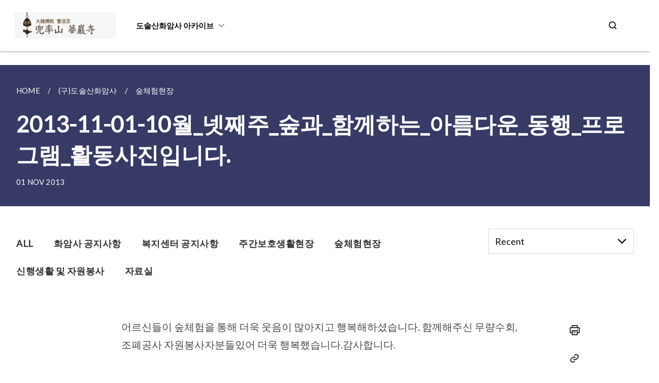

--- FILE ---
content_type: text/html; charset=utf-8
request_url: https://dosolarchive.github.io/resource_room/forest/flf_41
body_size: 6154
content:
<!doctype html>
<html lang="ko" class="has-navbar-fixed-top-widescreen"><head>
    <meta charset="UTF-8">
    <meta http-equiv="Content-Type" content="text/html; charset=utf-8" />
    <meta name="viewport"
          content="width=device-width, user-scalable=yes, initial-scale=1.0">
    <meta http-equiv="X-UA-Compatible" content="ie=edge">
    <meta property="og:title" content="2013-11-01-10월_넷째주_숲과_함께하는_아름다운_동행_프로그램_활동사진입니다."><meta property="og:description" content="어르신들이 숲체험을 통해 더욱 웃음이 많아지고 행복해하셨습니다. 함께해주신 무량수회, 조폐공사 자원봉사자분들있어 더욱 행복했습니다.감사합니다. DSC_2694 DSC_2706 DSC_2757 DSC_2763 DSC_2775 DSC_2779 DSC_2802..."> 
    <meta name="Description" CONTENT="어르신들이 숲체험을 통해 더욱 웃음이 많아지고 행복해하셨습니다. 함께해주신 무량수회, 조폐공사 자원봉사자분들있어 더욱 행복했습니다.감사합니다. DSC_2694 DSC_2706 DSC_2757 DSC_2763 DSC_2775 DSC_2779 DSC_2802..."><meta property="og:image" content="https://dosolarchive.github.io/images/dosol-pages-logo.gif">
    <meta property="og:url" content="https://dosolarchive.github.io/resource_room/forest/flf_41" charset = "utf-8">
    <link rel="canonical" href="https://dosolarchive.github.io/resource_room/forest/flf_41" /><link rel="shortcut icon" href="/assets/img/favicon.ico" type="image/x-icon"><link rel="stylesheet" href="/assets/css/blueprint.css">
    <link rel="stylesheet" href="/do-not-touch/theme-colors/custom.css">
    <link rel="stylesheet" href="https://fonts.googleapis.com/css?family=Lato:400,600" crossorigin="anonymous">

    <script src="/assets/js/lunr.min.js" charset="utf-8"></script>
    <script src="/assets/js/lunr.js" charset="utf-8"></script>



    


    <link type="application/atom+xml" rel="alternate" href="https://dosolarchive.github.io/feed.xml" title="도솔산화암사 아카이브" /><!--<script src="https://assets.wogaa.sg/scripts/wogaa.js" crossorigin="anonymous"></script>--><title>2013-11-01-10월_넷째주_숲과_함께하는_아름다운_동행_프로그램_활동사진입니다.</title>
</head>
<body><div class="masthead-container" id="navbar" onclick>
<!--<section class="bp-section bp-masthead"><div class="bp-container ">
        <div class="row is-multiline is-vcentered">
            <div class="col is-10-desktop is-12-touch has-text-centered-touch">
                <a href="https://dosolhwaamsa.github.io" alt="Dosol Hwaamsa" target="_blank" rel="noreferrer">
                    <span class="sgds-icon sgds-icon-sg-crest is-size-5" style="color:red"></span>
                    <span class="is-text">
                        A Website of Dosol-Hwaam temple</span>
                </a>
            </div>
        </div>
    </div>
</section>-->
    <nav class="navbar is-transparent">
        <div class="bp-container"><div class="navbar-brand">
            <a class="navbar-item" href="https://www.dosolnoin.or.kr/main/">
            <!-- <a class="navbar-item" href="/"> -->
                <img src="/images/dosol-pages-logo.gif" alt="Homepage" style="max-height:55px;max-width:200px;height:auto;width:auto;">
            </a>
            <div class="navbar-burger burger" data-target="navbarExampleTransparentExample">
                <span></span>
                <span></span>
                <span></span>
            </div>
        </div>
        <div id="navbarExampleTransparentExample" class="bp-container is-fluid margin--none navbar-menu">
            <div class="navbar-start">
                <div class="navbar-item is-hidden-widescreen is-search-bar">
                    <form action="/search/" method="get">
                        <div class="field has-addons">
                            <div class="control has-icons-left is-expanded">
                                <input class="input is-fullwidth" id="search-box-mobile" type="text" placeholder="검색어를 입력해주세요." name="query">
                                <span class="is-large is-left">
                                  <i class="sgds-icon sgds-icon-search search-bar"></i>
                                </span>

                            </div>
                        </div>
                    </form>
                </div><div class="navbar-item has-dropdown is-hoverable"><a class="navbar-link is-uppercase" href="/resource_room/">도솔산화암사 아카이브</a><div class="navbar-dropdown"><a class="navbar-item sub-link " href="/resource_room/">All</a><a class="navbar-item sub-link " href="/resource_room/notices-hwaam/">화암사 공지사항</a><a class="navbar-item sub-link " href="/resource_room/notices-dosolnoin/">복지센터 공지사항</a><a class="navbar-item sub-link " href="/resource_room/daycare-life/">주간보호생활현장</a><a class="navbar-item sub-link " href="/resource_room/forest/">숲체험현장</a><a class="navbar-item sub-link " href="/resource_room/religious-life/">신행생활 및 자원봉사</a><a class="navbar-item sub-link " href="/resource_room/references/">자료실</a></div>
                        <div class="selector  is-hidden-touch is-hidden-desktop-only"></div>
                    </div></div>

            <div class="navbar-end is-hidden-touch is-hidden-desktop-only">
                <div class="navbar-item"><a class="bp-button is-text is-large" style="text-decoration: none" id="search-activate">
                        <span class="sgds-icon sgds-icon-search is-size-5"></span>
                    </a></div>
            </div>
        </div>
        </div>
    </nav>

    <div class="bp-container hide is-hidden-touch is-hidden-desktop-only search-bar" id="search-bar">
        <div class="row margin--top--sm margin--bottom--sm is-gapless">

            <div class="col">
                <form action="/search/" method="get">
                  <div class="field has-addons">
                      <div class="control has-icons-left is-expanded">
                          <input class="input is-fullwidth is-large" id="search-box" type="text" placeholder="검색어를 입력해주세요." name="query" autocomplete="off" accept-charset="UTF-8">
                          <span class="is-large is-left">
                            <i class="sgds-icon sgds-icon-search is-size-5 search-bar"></i>
                          </span>

                      </div>
                      <div class="control">
                          <button type="submit" class="bp-button is-secondary is-medium has-text-white search-button" accept-charset="UTF-8">SEARCH</button>
                      </div>
                  </div>
                </form>
            </div>
        </div>
    </div>
</div>
<div id="main-content" onclick><section class="bp-section is-small bp-section-pagetitle">
    <div class="bp-container"><nav class="bp-breadcrumb" aria-label="breadcrumbs">
    <ul>
        <li><a href="/"><small>HOME</small></a></li><li><a href="/resource_room/"><small>(구)도솔산화암사</small></a></li><li><a href="/resource_room/forest/"><small>숲체험현장</small></a></li></ul>
</nav>
</div>
    <div class="bp-container">
        <div class="row">
            <div class="col">
                <h2 class="has-text-white"><b>2013-11-01-10월_넷째주_숲과_함께하는_아름다운_동행_프로그램_활동사진입니다.</b></h2>
            </div>
        </div>
    </div>

    <div class="bp-container ">
        <div class="row">
          <div class="col is-11">
              <small class="has-text-white" style="padding-top: 2.25rem; padding-bottom: 0">01 NOV 2013</small>
          </div>
        </div>
      </div>
    </section>
</section>

<!-- Resource category buttons  -->
<section class="bp-section is-small padding--bottom--none">
  <div class="bp-container padding--top">
      <div class="row">
          <div class="col is-three-quarters-desktop is-fullwidth bp-overflow-buttons padding--left--none padding--right--none">
              <div class="bp-buttons"><span class="bp-sec-button padding--top padding--bottom--xs"><a href="/resource_room/" class="is-uppercase media-category-button"><b>ALL</b></a></span><span class="bp-sec-button padding--top padding--bottom--xs"><a href="/resource_room/notices-hwaam" class="is-uppercase media-category-button"><b>화암사 공지사항</b></a></span><span class="bp-sec-button padding--top padding--bottom--xs"><a href="/resource_room/notices-dosolnoin" class="is-uppercase media-category-button"><b>복지센터 공지사항</b></a></span><span class="bp-sec-button padding--top padding--bottom--xs"><a href="/resource_room/daycare-life" class="is-uppercase media-category-button"><b>주간보호생활현장</b></a></span><span class="bp-sec-button padding--top padding--bottom--xs"><a href="/resource_room/forest" class="is-uppercase media-category-button"><b>숲체험현장</b></a></span><span class="bp-sec-button padding--top padding--bottom--xs"><a href="/resource_room/religious-life" class="is-uppercase media-category-button"><b>신행생활 및 자원봉사</b></a></span><span class="bp-sec-button padding--top padding--bottom--xs"><a href="/resource_room/references" class="is-uppercase media-category-button"><b>자료실</b></a></span></div>
          </div><div class="col is-one-quarter padding--top padding--left padding--right--sm is-hidden-touch">
              <div class="filter-selector-div bp-dropdown">
                  <a class="bp-dropdown-button hero-dropdown is-centered padding--none" aria-haspopup="true" aria-controls="hero-dropdown-menu">
                  <div class="bp-dropdown-trigger">
                      <span class="sgds-icon sgds-icon-chevron-down is-size-4 has-text-black" id="filter-arrow"></span>
                      <div class="sgds-selector has-text-black" id="sgds-selector-text-desktop">Recent</div>
                  </div>
                  </a>
                  <div class="bp-dropdown-menu has-text-left" id="hero-dropdown-menu" role="menu" >
                    <div id="year-filter-desktop" class="bp-dropdown-content is-centered">
                      <a class="bp-dropdown-item padding--top--sm padding--bottom--none" id="apply-filter-recent">
                          <p>Recent</p>
                      </a>
                    </div>
                  </div>
              </div>
          </div>
      </div>
      <div class="row"><div class="col is-fullwidth padding--top--lg is-hidden-desktop">
              <div class="filter-selector-div is-hidden-desktop">
                  <span class="sgds-icon sgds-icon-chevron-down is-size-4" id="filter-arrow"></span>
                  <select id="year-filter-mobile" class="sgds-selector">
                      <option value="Recent">Recent</option>
                  </select>
              </div>
          </div>
      </div>
  </div>
</section>

<section class="bp-section">
	<div class="bp-container content padding--top--lg padding--bottom--xl">
        <div class="row">
            <div class="col is-8 is-offset-2 print-content"><p>어르신들이 숲체험을 통해 더욱 웃음이 많아지고 행복해하셨습니다. 함께해주신 무량수회, 조폐공사 자원봉사자분들있어 더욱 행복했습니다.감사합니다.</p>

<!-- <style>
    .image-gallery {overflow: auto; margin-left: -1%!important;}
    .image-gallery a {float: left; display: block; margin: 0 0 1% 1%; width: 19%; text-align: center; text-decoration: none!important;}
    .image-gallery a span {display: block; text-overflow: ellipsis; overflow: hidden; white-space: nowrap; padding: 3px 0;}
    .image-gallery a img {width: 100%; display: block;}
  </style>
  
  <div class="image-gallery">
    <div id="gallery-sizer" class="gallery-sizer"></div>
  
    
  
    
  
    
  
    
  
    
  
    
  
    
  
    
  
    
  
    
  
    
  
    
  
    
  
    
  
    
  
    
  
    
  
    
  
    
  
    
  
    
  
    
  
    
  
    
  
    
  
    
  
    
  
    
  
    
  
    
  
    
  
    
  
    
  
    
  
    
  
    
  
    
  
    
  
    
  
    
  
    
  
    
  
    
  
    
  
    
  
    
  
    
  
    
  
    
  
    
  
    
  
    
  
    
  
    
  
    
  
    
  
    
  
    
  
    
  
    
  
    
  
    
  
    
  
    
  
    
  
    
  
    
  
    
  
    
  
    
  
    
  
    
  
    
  
    
  
    
  
    
  
    
  
    
  
    
  
    
  
    
  
    
  
    
  
    
  
    
  
    
  
    
  
    
  
    
  
    
  
    
  
    
  
    
  
    
  
    
  
    
  
    
  
    
  
    
  
    
  
    
  
    
  
    
  
    
  
    
  
    
  
    
  
    
  
    
  
    
  
    
  
    
  
    
  
    
  
    
  
    
  
    
  
    
  
    
  
    
  
    
  
    
  
    
  
    
  
    
  
    
  
    
  
    
  
    
  
    
  
    
  
    
  
    
  
    
  
    
  
    
  
    
  
    
  
    
  
    
  
    
  
    
  
    
  
    
  
    
  
    
  
    
  
    
  
    
  
    
  
    
  
    
  
    
  
    
  
    
  
    
  
    
  
    
  
    
  
    
  
    
  
    
  
    
  
    
  
    
  
    
  
    
  
    
  
    
  
    
  
    
  
    
  
    
  
    
  
    
  
    
  
    
  
    
  
    
  
    
  
    
  
    
  
    
  
    
  
    
  
    
  
    
  
    
  
    
  
    
  
    
  
    
  
    
  
    
  
    
  
    
  
    
  
    
  
    
  
    
  
    
  
    
  
    
  
    
  
    
  
    
  
    
  
    
  
    
  
    
  
    
  
    
  
    
  
    
  
    
  
    
  
    
  
    
  
    
  
    
  
    
  
    
  
    
  
    
  
    
  
    
  
    
  
    
  
    
  
    
  
    
  
    
  
    
  
    
  
    
  
    
  
    
  
    
  
    
  
    
  
    
  
    
  
    
  
    
  
    
  
    
  
    
  
    
  
    
  
    
  
    
  
    
  
    
  
    
  
    
  
    
  
    
  
    
  
    
  
    
  
    
  
    
  
    
  
    
  
    
  
    
  
    
  
    
  
    
  
    
  
    
  
    
  
    
  
    
  
    
  
    
  
    
  
    
  
    
  
    
  
    
  
    
  
    
  
    
  
    
  
    
  
    
  
    
  
    
  
    
  
    
  
    
  
    
  
    
  
    
  
    
  
    
  
    
  
    
  
    
  
    
  
    
  
    
  
    
  
    
  
    
  
    
  
    
  
    
  
    
  
    
  
    
  
    
  
    
  
    
  
    
  
    
  
    
  
    
  
    
  
    
  
    
  
    
  
    
  
    
  
    
  
    
  
    
  
    
  
    
  
    
  
    
  
    
  
    
  
    
  
    
  
    
  
    
  
    
  
    
  
    
  
    
  
    
  
    
  
    
  
    
  
    
  
    
  
    
  
    
  
    
  
    
  
    
  
    
  
    
  
    
  
    
  
    
  
    
  
    
  
    
  
    
  
    
  
    
  
    
  
    
  
    
  
    
  
    
  
    
  
    
  
    
  
    
  
    
  
    
  
    
  
    
  
    
  
    
  
    
  
    
  
    
  
    
  
    
  
    
  
    
  
    
  
    
  
    
  
    
  
    
  
    
  
    
  
    
  
    
  
    
  
    
  
    
  
    
  
    
  
    
  
    
  
    
  
    
  
    
  
    
  
    
  
    
  
    
  
    
  
    
  
    
  
    
  
    
  
    
  
    
  
    
  
    
  
    
  
    
  
    
  
    
  
    
  
    
  
    
  
    
  
    
  
    
  
    
  
    
  
    
  
    
  
    
  
    
  
    
  
    
  
    
  
    
  
    
  
    
  
    
  
    
  
    
  
    
  
    
  
    
  
    
  
    
  
    
  
    
  
    
  
    
  
    
  
    
  
    
  
    
  
    
  
    
  
    
  
    
  
    
  
    
  
    
  
    
  
    
  
    
  
    
  
    
  
    
  
    
  
    
  
    
  
    
  
    
  
    
  
    
  
    
  
    
  
    
  
    
  
    
  
    
  
    
  
    
  
    
  
    
  
    
  
    
  
    
  
    
  
    
  
    
  
    
  
    
  
    
  
    
  
    
  
    
  
    
  
    
  
    
  
    
  
    
  
    
  
    
  
    
  
    
  
    
  
    
  
    
  
    
  
    
  
    
  
    
  
    
  
    
  
    
  
    
  
    
  
    
  
    
  
    
  
    
  
    
  
    
  
    
  
    
  
    
  
    
  
    
  
    
  
    
  
    
  
    
  
    
  
    
  
    
  
    
  
    
  
    
  
    
  
    
  
    
  
    
  
    
  
    
  
    
  
    
  
    
  
    
  
    
  
    
  
    
  
    
  
    
  
    
  
    
  
    
  
    
  
    
  
    
  
    
  
    
  
    
  
    
  
    
  
    
  
    
  
    
  
    
  
    
  
    
  
    
  
    
  
    
  
    
  
    
  
    
  
    
  
    
  
    
  
    
  
    
  
    
  
    
  
    
  
    
  
    
  
    
  
    
  
    
  
    
  
    
  
    
  
    
  
    
  
    
  
    
  
    
  
    
  
    
  
    
  
    
  
    
  
    
  
    
  
    
  
    
  
    
  
    
  
    
  
    
  
    
  
    
  
    
  
    
  
    
  
    
  
    
  
    
  
    
  
    
  
    
  
    
  
    
  
    
  
    
  
    
  
    
  
    
  
    
  
    
  
    
  
    
  
    
  
    
  
    
  
    
  
    
  
    
  
    
  
    
  
    
  
    
  
    
  
    
  
    
  
    
  
    
  
    
  
    
  
    
  
    
  
    
  
    
  
    
  
    
  
    
  
    
  
    
  
    
  
    
  
    
  
    
  
    
  
    
  
    
  
    
  
    
  
    
  
    
  
    
  
    
  
    
  
    
  
    
  
    
  
    
  
    
  
    
  
    
  
    
  
    
  
    
  
    
  
    
  
    
  
    
  
    
  
    
  
    
  
    
  
    
  
    
  
    
  
    
  
    
  
    
  
    
  
    
  
    
  
    
  
    
  
    
  
    
  
    
  
    
  
    
  
    
  
    
  
    
  
    
  
    
  
    
  
    
  
    
  
    
  
    
  
    
  
    
  
    
  
    
  
    
  
    
  
    
  
    
  
    
  
    
  
    
  
    
  
    
  
    
  
    
  
    
  
    
  
    
  
    
  
    
  
    
  
    
  
    
  
    
  
    
  
    
  
    
  
    
  
    
  
    
  
    
  
    
  
    
  
    
  
    
  
    
  
    
  
    
  
    
  
    
  
    
  
    
  
    
  
    
  
    
  
    
  
    
  
    
  
    
  
    
  
    
  
    
  
    
  
    
  
    
  
    
  
    
  
    
  
    
  
    
  
    
  
    
  
    
  
    
  
    
  
    
  
    
  
    
  
    
  
    
  
    
  
    
  
    
  
    
  
    
  
    
  
    
  
    
  
    
  
    
  
    
  
    
  
    
  
    
  
    
  
    
  
    
  
    
  
    
  
    
  
    
  
    
  
    
  
    
  
    
  
    
  
    
  
    
  
    
  
    
  
    
  
    
  
    
  
    
  
    
  
    
  
    
  
    
  
    
  
    
  
    
  
    
  
    
  
    
  
    
  
    
  
    
  
    
  
    
  
    
  
    
  
    
  
    
  
    
  
    
  
    
  
    
  
    
  
    
  
    
  
    
  
    
  
    
  
    
  
    
  
    
  
    
  
    
  
    
  
    
  
    
  
    
  
    
  
    
  
    
  
    
  
    
  
    
  
    
  
    
  
    
  
    
  
    
  
    
  
    
  
    
  
    
  
    
  
    
  
    
  
    
  
    
  
    
  
    
  
    
  
    
  
    
  
    
  
    
  
    
  
    
  
    
  
    
  
    
  
    
  
    
  
    
  
    
  
    
  
    
  
    
  
    
  
    
  
    
  
    
  
    
  
    
  
    
  
    
  
    
  
    
  
    
  
    
  
    
  
    
  
    
  
    
  
    
  
    
  
    
  
    
  
    
  
    
  
    
  
    
  
    
  
    
  
    
  
    
  
    
  
    
  
    
  
    
  
    
  
    
  
    
  
    
  
    
  
    
  
    
  
    
  
    
  
    
  
    
  
    
  
    
  
    
  
    
  
    
  
    
  
    
  
    
  
    
  
    
  
    
  
    
  
    
  
    
  
    
  
    
  
    
  
    
  
    
  
    
  
    
  
    
  
    
  
    
  
    
  
    
  
    
  
    
  
    
  
    
  
    
  
    
  
    
  
    
  
    
  
    
  
    
  
    
  
    
  
    
  
    
  
    
  
    
  
    
  
    
  
    
  
    
  
    
  
    
  
    
  
    
  
    
  
    
  
    
  
    
  
    
  
    
  
    
  
    
  
    
  
    
  
    
  
    
  
    
  
    
  
    
  
    
  
    
  
    
  
    
  
    
  
    
  
    
  
    
  
    
  
    
  
    
  
    
  
    
  
    
  
    
  
    
  
    
  
    
  
    
  
    
  
    
  
    
  
    
  
    
  
    
  
    
  
    
  
    
  
    
  
    
  
    
  
    
  
    
  
    
  
    
  
    
  
    
  
    
  
    
  
    
  
    
  
    
  
    
  
    
  
    
  
    
  
    
  
    
  
    
  
    
  
    
  
    
  
    
  
    
  
    
  
    
  
    
  
    
  
    
  
    
  
    
  
    
  
    
  
    
  
    
  
    
  
    
  
    
  
    
  
    
  
    
  
    
  
    
  
    
  
    
  
    
  
    
  
    
  
    
  
    
  
    
  
    
  
    
  
    
  
    
  
    
  
    
  
    
  
    
  
    
  
    
  
    
  
    
  
    
  
    
  
    
  
    
  
    
  
    
  
    
  
    
  
    
  
    
  
    
  
    
  
    
  
    
  
    
  
    
  
    
  
    
  
    
  
    
  
    
  
    
  
    
  
    
  
    
  
    
  
    
  
    
  
    
  
    
  
    
  
    
  
    
  
    
  
    
  
    
  
    
  
    
  
    
  
    
  
    
  
    
  
    
  
    
  
    
  
    
  
    
  
    
  
    
  
    
  
    
  
    
  
    
  
    
  
    
  
    
  
    
  
    
  
    
  
    
  
    
  
    
  
    
  
    
  
    
  
    
  
    
  
    
  
    
  
    
  
    
  
    
  
    
  
    
  
    
  
    
  
    
  
    
  
    
  
    
  
    
  
    
  
    
  
    
  
    
  
    
  
    
  
    
  
    
  
    
  
    
  
    
  
    
  
    
  
    
  
    
  
    
  
    
  
    
  
    
  
    
  
    
  
    
  
    
  
    
  
    
  
    
  
    
  
    
  
    
  
    
  
    
  
    
  
    
  
    
  
    
  
    
  
    
  
    
  
    
  
    
  
    
  
    
  
    
  
    
  
    
  
    
  
    
  
    
  
    
  
    
  
    
  
    
  
    
  
    
  
    
  
    
  
    
  
    
  
    
  
    
  
    
  
    
  
    
  
    
  
    
  
    
  
    
  
    
  
    
  
    
  
    
  
    
  
    
  
    
  
    
  
    
  
    
  
    
  
    
  
    
  
    
  
    
  
    
  
    
  
    
  
    
  
    
  
    
  
    
  
    
  
    
  
    
  
    
  
    
  
    
  
    
  
    
  
    
  
    
  
    
  
    
  
    
  
    
  
    
  
    
  
    
  
    
  
    
  
    
  
    
  
    
  
    
  
    
  
    
  
    
  
    
  
    
  
    
  
    
  
    
  
    
  
    
  
    
  
    
  
    
  
    
  
    
  
    
  
    
  
    
  
    
  
    
  
    
  
    
  
    
  
    
  
    
  
    
  
    
  
    
  
    
  
    
  
    
  
    
  
    
  
    
  
    
  
    
  
    
  
    
  
    
  
    
  
    
  
    
  
    
  
    
  
    
  
    
  
    
  
    
  
    
  
    
  
    
  
    
  
    
  
    
  
    
  
    
  
    
  
    
  
    
  
    
  
    
  
    
  
    
  
    
  
    
  
    
  
    
  
    
  
    
  
    
  
    
  
    
  
    
  
    
  
    
  
    
  
    
  
    
  
    
  
    
  
    
  
    
  
    
  
    
  
    
  
    
  
    
  
    
  
    
  
    
  
    
  
    
  
    
  
    
  
    
  
    
  
    
  
    
  
    
  
    
  
    
  
    
  
    
  
    
  
    
  
    
  
    
  
    
  
    
  
    
  
    
  
    
  
    
  
    
  
    
  
    
  
    
  
    
  
    
  
    
  
    
  
    
  
    
  
    
  
    
  
    
  
    
  
    
  
    
  
    
  
    
  
    
  
    
  
    
  
    
  
    
  
    
  
    
  
    
  
    
  
    
  
    
  
    
  
    
  
    
  
    
  
    
  
    
  
    
  
    
  
    
  
    
  
    
  
    
  
    
  
    
  
    
  
    
  
    
  
    
  
    
  
    
  
    
  
    
  
    
  
    
  
    
  
    
  
    
  
    
  
    
  
    
  
    
  
    
  
    
  
    
  
    
  
    
  
    
  
    
  
    
  
    
  
    
  
    
  
    
  
    
  
    
  
    
  
    
  
    
  
    
  
    
  
    
  
    
  
    
  
    
  
    
  
    
  
    
  
    
  
    
  
    
  
    
  
    
  
    
  
    
  
    
  
    
  
    
  
    
  
    
  
    
  
    
  
    
  
    
  
    
  
    
  
    
  
    
  
    
  
    
  
    
  
    
  
    
  
    
  
    
  
    
  
    
  
    
  
    
  
    
  
    
  
    
  
    
  
    
  
    
  
    
  
    
  
    
  
    
  
    
  
    
  
    
  
    
  
    
  
    
  
    
  
    
  
    
  
    
  
    
  
    
  
    
  
    
  
    
  
    
  
    
  
    
  
    
  
    
  
    
  
    
  
    
  
    
  
    
  
    
  
    
  
    
  
    
  
    
  
    
  
    
  
    
  
    
  
    
  
    
  
    
  
    
  
    
  
    
  
    
  
    
  
    
  
    
  
    
  
    
  
    
  
    
  
    
  
    
  
    
  
    
  
    
  
    
  
    
  
    
  
    
  
    
  
    
  
    
  
    
  
    
  
    
  
    
  
    
  
    
  
    
  
    
  
    
  
    
  
    
  
    
  
    
  
    
  
    
  
    
  
    
  
    
  
    
  
    
  
    
  
    
  
    
  
    
  
    
  
    
  
    
  
    
  
    
  
    
  
    
  
    
  
    
  
    
  
    
  
    
  
    
  
    
  
    
  
    
  
    
  
    
  
    
  
    
  
    
  
    
  
    
  
    
  
    
  
    
  
    
  
    
  
    
  
    
  
    
  
    
  
    
  
    
  
    
  
    
  
    
  
    
  
    
  
    
  
    
  
    
  
    
  
    
  
    
  
    
  
    
  
    
  
    
  
    
  
    
  
    
  
    
  
    
  
    
  
    
  
    
  
    
  
    
  
    
  
    
  
    
  
    
  
    
  
    
  
    
  
    
  
    
  
    
  
    
  
    
  
    
  
    
  
    
  
    
  
    
  
    
  
    
  
    
  
    
  
    
  
    
  
    
  
    
  
    
  
    
  
    
  
    
  
    
  
    
  
    
  
    
  
    
  
    
  
    
  
    
  
    
  
    
  
    
  
    
  
    
  
    
  
    
  
    
  
    
  
    
  
    
  
    
  
    
  
    
  
    
  
    
  
    
  
    
  
    
  
    
  
    
  
    
  
    
  
    
  
    
  
    
  
    
  
    
  
    
  
    
  
    
  
    
  
    
  
    
  
    
  
    
  
    
  
    
  
    
  
    
  
    
  
    
  
    
  
    
  
    
  
    
  
    
  
    
  
    
  
    
  
    
  
    
  
    
  
    
  
    
  
    
  
    
  
    
  
    
  
    
  
    
  
    
  
    
  
    
  
    
  
    
  
    
  
    
  
    
  
    
  
    
  
    
  
    
  
    
  
    
  
    
  
    
  
    
  
    
  
    
  
    
  
    
  
    
  
    
  
    
  
    
  
    
  
    
  
    
  
    
  
    
  
    
  
    
  
    
  
    
  
    
  
    
  
    
  
    
  
    
  
    
  
    
  
    
  
    
  
    
  
    
  
    
  
    
  
    
  
    
  
    
  
    
  
    
  
    
  
    
  
    
  
    
  
    
  
    
  
    
  
    
  
    
  
    
  
    
  
    
  
    
  
    
  
    
  
    
  
    
  
    
  
    
  
    
  
    
  
    
  
    
  
    
  
    
  
    
  
    
  
    
  
    
  
    
  
    
  
    
  
    
  
    
  
    
  
    
  
    
  
    
  
    
  
    
  
    
  
    
  
    
  
    
  
    
  
    
  
    
  
    
  
    
  
    
  
    
  
    
  
    
  
    
  
    
  
    
  
    
  
    
  
    
  
    
  
    
  
    
  
    
  
    
  
    
  
    
  
    
  
    
  
    
  
    
  
    
  
    
  
    
  
    
  
    
  
    
  
    
  
    
  
    
  
    
  
    
  
    
  
    
  
    
  
    
  
    
  
    
  
    
  
    
  
    
  
    
  
    
  
    
  
    
  
    
  
    
  
    
  
    
  
    
  
    
  
    
  
    
  
    
  
    
  
    
  
    
  
    
  
    
  
    
  
    
  
    
  
    
  
    
  
    
  
    
  
    
  
    
  
    
  
    
  
    
  
    
  
    
  
    
  
    
  
    
  
    
  
    
  
    
  
    
  
    
  
    
  
    
  
    
  
    
  
    
  
    
  
    
  
    
  
    
  
    
  
    
  
    
  
    
  
    
  
    
  
    
  
    
  
    
  
    
  
    
  
    
  
    
  
    
  
    
  
    
  
    
  
    
  
    
  
    
  
    
  
    
  
    
  
    
  
    
  
    
  
    
  
    
  
    
  
    
  
    
  
    
  
    
  
    
  
    
  
    
  
    
  
    
  
    
  
    
  
    
  
    
  
    
  
    
  
    
  
    
  
    
  
    
  
    
  
    
  
    
  
    
  
    
  
    
  
    
  
    
  
    
  
    
  
    
  
    
  
    
  
    
  
    
  
    
  
    
  
    
  
    
  
    
  
    
  
    
  
    
  
    
  
    
  
    
  
    
  
    
  
    
  
    
  
    
  
    
  
    
  
    
  
    
  
    
  
    
  
    
  
    
  
    
  
    
  
    
  
    
  
    
  
    
  
    
  
    
  
    
  
    
  
    
  
    
  
    
  
    
  
    
  
    
  
    
  
    
  
    
  
    
  
    
  
    
  
    
  
    
  
    
  
    
  
    
  
    
  
    
  
    
  
    
  
    
  
    
  
    
  
    
  
    
  
    
  
    
  
    
  
    
  
    
  
    
  
    
  
    
  
    
  
    
  
    
  
    
  
    
  
    
  
    
  
    
  
    
  
    
  
    
  
    
  
    
  
    
  
    
  
    
  
    
  
    
  
    
  
    
  
    
  
    
  
    
  
    
  
    
  
    
  
    
  
    
  
    
  
    
  
    
  
    
  
    
  
    
  
    
  
    
  
    
  
    
  
    
  
    
  
    
  
    
  
    
  
    
  
    
  
    
  
    
  
    
  
    
  
    
  
    
  
    
  
    
  
    
  
    
  
    
  
    
  
    
  
    
  
    
  
    
  
    
  
    
  
    
  
    
  
    
  
    
  
    
  
    
  
    
  
    
  
    
  
    
  
    
  
    
  
    
  
    
  
    
  
    
  
    
  
    
  
    
  
    
  
    
  
    
  
    
  
    
  
    
  
    
  
    
  
    
  
    
  
    
  
    
  
    
  
    
  
    
  
    
  
    
  
    
  
    
  
    
  
    
  
    
  
    
  
    
  
    
  
    
  
    
  
    
  
    
  
    
  
    
  
    
  
    
  
    
  
    
  
    
  
    
  
    
  
    
  
    
  
    
  
    
  
    
  
    
  
    
  
    
  
    
  
    
  
    
  
    
  
    
  
    
  
    
  
    
  
    
  
    
  
    
  
    
  
    
  
    
  
    
  
    
  
    
  
    
  
    
  
    
  
    
  
    
  
    
  
    
  
    
  
    
  
    
  
    
  
    
  
    
  
    
  
    
  
    
  
    
  
    
  
    
  
    
  
    
  
    
  
    
  
    
  
    
  
    
  
    
  
    
  
    
  
    
  
    
  
    
  
    
  
    
  
    
  
    
  
    
  
    
  
    
  
    
  
    
  
    
  
    
  
    
  
    
  
    
  
    
  
    
  
    
  
    
  
    
  
    
  
    
  
    
  
    
  
    
  
    
  
    
  
    
  
    
  
    
  
    
  
    
  
    
  
    
  
    
  
    
  
    
  
    
  
    
  
    
  
    
  
    
  
    
  
    
  
    
  
    
  
    
  
    
  
    
  
    
  
    
  
    
  
    
  
    
  
    
  
    
  
    
  
    
  
    
  
    
  
    
  
    
  
    
  
    
  
    
  
    
  
    
  
    
  
    
  
    
  
    
  
    
  
    
  
    
  
    
  
    
  
    
  
    
  
    
  
    
  
    
  
    
  
    
  
    
  
    
  
    
  
    
  
    
  
    
  
    
  
    
  
    
  
    
  
    
  
    
  
    
  
    
  
    
  
    
  
    
  
    
  
    
  
    
  
    
  
    
  
    
  
    
  
    
  
    
  
    
  
    
  
    
  
    
  
    
  
    
  
    
  
    
  
    
  
    
  
    
  
    
  
    
  
    
  
    
  
    
  
    
  
    
  
    
  
    
  
    
  
    
  
    
  
    
  
    
  
    
  
    
  
    
  
    
  
    
  
    
  
    
  
    
  
    
  
    
  
    
  
    
  
    
  
    
  
    
  
    
  
    
  
    
  
    
  
    
  
    
  
    
  
    
  
    
  
    
  
    
  
    
  
    
  
    
  
    
  
    
  
    
  
    
  
    
  
    
  
    
  
    
  
    
  
    
  
    
  
    
  
    
  
    
  
    
  
    
  
    
  
    
  
    
  
    
  
    
  
    
  
    
  
    
  
    
  
    
  
    
  
    
  
    
  
    
  
    
  
    
  
    
  
    
  
    
  
    
  
    
  
    
  
    
  
    
  
    
  
    
  
    
  
    
  
    
  
    
  
    
  
    
  
    
  
    
  
    
  
    
  
    
  
    
  
    
  
    
  
    
  
    
  
    
  
    
  
    
  
    
  
    
  
    
  
    
  
    
  
    
  
    
  
    
  
    
  
    
  
    
  
    
  
    
  
    
  
    
  
    
  
    
  
    
  
    
  
    
  
    
  
    
  
    
  
    
  
    
  
    
  
    
  
    
  
    
  
    
  
    
  
    
  
    
  
    
  
    
  
    
  
    
  
    
  
    
  
    
  
    
  
    
  
    
  
    
  
    
  
    
  
    
  
    
  
    
  
    
  
    
  
    
  
    
  
    
  
    
  
    
  
    
  
    
  
    
  
    
  
    
  
    
  
    
  
    
  
    
  
    
  
    
  
    
  
    
  
    
  
    
  
    
  
    
  
    
  
    
  
    
  
    
  
    
  
    
  
    
  
    
  
    
  
    
  
    
  
    
  
    
  
    
  
    
  
    
  
    
  
    
  
    
  
    
  
    
  
    
  
    
  
    
  
    
  
    
  
    
  
    
  
    
  
    
  
    
  
    
  
    
  
    
  
    
  
    
  
    
  
    
  
    
  
    
  
    
  
    
  
    
  
    
  
    
  
    
  
    
  
    
  
    
  
    
  
    
  
    
  
    
  
    
  
    
  
    
  
    
  
    
  
    
  
    
  
    
  
    
  
    
  
    
  
    
  
    
  
    
  
    
  
    
  
    
  
    
  
    
  
    
  
    
  
    
  
    
  
    
  
    
  
    
  
    
  
    
  
    
  
    
  
    
  
    
  
    
  
    
  
    
  
    
  
    
  
    
  
    
  
    
  
    
  
    
  
    
  
    
  
    
  
    
  
    
  
    
  
    
  
    
  
    
  
    
  
    
  
    
  
    
  
    
  
    
  
    
  
    
  
    
  
    
  
    
  
    
  
    
  
    
  
    
  
    
  
    
  
    
  
    
  
    
  
    
  
    
  
    
  
    
  
    
  
    
  
    
  
    
  
    
  
    
  
    
  
    
  
    
  
    
  
    
  
    
  
    
  
    
  
    
  
    
  
    
  
    
  
    
  
    
  
    
  
    
  
    
  
    
  
    
  
    
  
    
  
    
  
    
  
    
  
    
  
    
  
    
  
    
  
    
  
    
  
    
      
  
        
        
        
        <a href="/resource_room/forest/files/20131101_41/DSC_2694.jpg" title="DSC_2694">
            <img src="//images.weserv.nl/?url=https://dosolarchive.github.io/resource_room/forest/files/20131101_41/DSC_2694.jpg&w=300&h=300&output=jpg&q=50&t=square" alt="DSC_2694" />
          <span>DSC_2694</span>
        </a>
      
    
  
    
      
  
        
        
        
        <a href="/resource_room/forest/files/20131101_41/DSC_2706.jpg" title="DSC_2706">
            <img src="//images.weserv.nl/?url=https://dosolarchive.github.io/resource_room/forest/files/20131101_41/DSC_2706.jpg&w=300&h=300&output=jpg&q=50&t=square" alt="DSC_2706" />
          <span>DSC_2706</span>
        </a>
      
    
  
    
      
  
        
        
        
        <a href="/resource_room/forest/files/20131101_41/DSC_2757.jpg" title="DSC_2757">
            <img src="//images.weserv.nl/?url=https://dosolarchive.github.io/resource_room/forest/files/20131101_41/DSC_2757.jpg&w=300&h=300&output=jpg&q=50&t=square" alt="DSC_2757" />
          <span>DSC_2757</span>
        </a>
      
    
  
    
      
  
        
        
        
        <a href="/resource_room/forest/files/20131101_41/DSC_2763.jpg" title="DSC_2763">
            <img src="//images.weserv.nl/?url=https://dosolarchive.github.io/resource_room/forest/files/20131101_41/DSC_2763.jpg&w=300&h=300&output=jpg&q=50&t=square" alt="DSC_2763" />
          <span>DSC_2763</span>
        </a>
      
    
  
    
      
  
        
        
        
        <a href="/resource_room/forest/files/20131101_41/DSC_2775.jpg" title="DSC_2775">
            <img src="//images.weserv.nl/?url=https://dosolarchive.github.io/resource_room/forest/files/20131101_41/DSC_2775.jpg&w=300&h=300&output=jpg&q=50&t=square" alt="DSC_2775" />
          <span>DSC_2775</span>
        </a>
      
    
  
    
      
  
        
        
        
        <a href="/resource_room/forest/files/20131101_41/DSC_2779.jpg" title="DSC_2779">
            <img src="//images.weserv.nl/?url=https://dosolarchive.github.io/resource_room/forest/files/20131101_41/DSC_2779.jpg&w=300&h=300&output=jpg&q=50&t=square" alt="DSC_2779" />
          <span>DSC_2779</span>
        </a>
      
    
  
    
      
  
        
        
        
        <a href="/resource_room/forest/files/20131101_41/DSC_2802.jpg" title="DSC_2802">
            <img src="//images.weserv.nl/?url=https://dosolarchive.github.io/resource_room/forest/files/20131101_41/DSC_2802.jpg&w=300&h=300&output=jpg&q=50&t=square" alt="DSC_2802" />
          <span>DSC_2802</span>
        </a>
      
    
  
    
      
  
        
        
        
        <a href="/resource_room/forest/files/20131101_41/DSC_2821.jpg" title="DSC_2821">
            <img src="//images.weserv.nl/?url=https://dosolarchive.github.io/resource_room/forest/files/20131101_41/DSC_2821.jpg&w=300&h=300&output=jpg&q=50&t=square" alt="DSC_2821" />
          <span>DSC_2821</span>
        </a>
      
    
  
    
      
  
        
        
        
        <a href="/resource_room/forest/files/20131101_41/DSC_2829.jpg" title="DSC_2829">
            <img src="//images.weserv.nl/?url=https://dosolarchive.github.io/resource_room/forest/files/20131101_41/DSC_2829.jpg&w=300&h=300&output=jpg&q=50&t=square" alt="DSC_2829" />
          <span>DSC_2829</span>
        </a>
      
    
  
    
  
    
  
    
  
    
  
    
  
    
  
    
  
    
  
    
  
    
  
    
  
    
  
    
  
    
  
    
  
    
  
    
  
    
  
    
  
    
  
    
  
    
  
    
  
    
  
    
  
    
  
    
  
    
  
    
  
    
  
    
  
    
  
    
  
    
  
    
  
    
  
    
  
    
  
    
  
    
  
    
  
    
  
    
  
    
  
    
  
    
  
    
  
    
  
    
  
    
  
    
  
    
  
    
  
    
  
    
  
    
  
    
  
    
  
    
  
    
  
    
  
    
  
    
  
    
  
    
  
    
  
    
  
    
  
    
  
    
  
    
  
    
  
    
  
    
  
    
  
    
  
    
  
    
  
    
  
    
  
    
  
    
  
    
  
    
  
    
  
    
  
    
  
    
  
    
  
    
  
    
  
    
  
    
  
    
  
    
  
    
  
    
  
    
  
    
  
    
  
    
  
    
  
    
  
    
  
    
  
    
  
    
  
    
  
    
  
    
  
    
  
    
  
    
  
    
  
    
  
    
  
    
  
    
  
    
  
    
  
    
  
    
  
    
  
    
  
    
  
    
  
    
  
    
  
    
  
    
  
    
  
    
  
    
  
    
  
    
  
    
  
    
  
    
  
    
  
    
  
    
  
    
  
    
  
    
  
    
  
    
  
    
  
    
  
    
  
    
  
    
  
    
  
    
  
    
  
    
  
    
  
    
  
    
  
    
  
    
  
    
  
    
  
    
  
    
  
    
  
    
  
    
  
    
  
    
  
    
  
    
  
    
  
    
  
    
  
    
  
    
  
    
  
    
  
    
  
    
  
    
  
    
  
    
  
    
  
    
  
    
  
    
  
    
  
    
  
    
  
    
  
    
  
    
  
    
  
    
  
    
  
    
  
    
  
    
  
    
  
    
  
    
  
    
  
    
  
    
  
    
  
    
  
    
  
    
  
    
  
    
  
    
  
    
  
    
  
    
  
    
  
    
  
    
  
    
  
    
  
    
  
    
  
    
  
    
  
    
  
    
  
    
  
    
  
    
  
    
  
    
  
    
  
    
  
    
  
    
  
    
  
    
  
    
  
    
  
    
  
    
  
    
  
    
  
    
  
    
  
    
  
    
  
    
  
    
  
    
  
    
  
    
  
    
  
    
  
    
  
    
  
    
  
    
  
    
  
    
  
    
  
    
  
    
  
    
  
    
  
    
  
    
  
    
  
    
  
    
  
    
  
    
  
    
  
    
  
    
  
    
  
    
  
    
  
    
  
    
  
    
  
    
  
    
  
    
  
    
  
    
  
    
  
    
  
    
  
    
  
    
  
    
  
    
  
    
  
    
  
    
  
    
  
    
  
    
  
    
  
    
  
    
  
    
  
    
  
    
  
    
  
    
  
    
  
    
  
    
  
    
  
    
  
    
  
    
  
    
  
    
  
    
  
    
  
    
  
    
  
    
  
    
  
    
  
    
  
    
  
    
  
    
  
    
  
    
  
    
  
    
  
    
  
    
  
    
  
    
  
    
  
    
  
    
  
    
  
    
  
    
  
    
  
    
  
    
  
    
  
    
  
    
  
    
  
    
  
    
  
    
  
    
  
    
  
    
  
    
  
    
  
    
  
    
  
    
  
    
  
    
  
    
  
    
  
    
  
    
  
    
  
    
  
    
  
    
  
    
  
    
  
    
  
    
  
    
  
    
  
    
  
    
  
    
  
    
  
    
  
    
  
    
  
    
  
    
  
    
  
    
  
    
  
    
  
    
  
    
  
    
  
    
  
    
  
    
  
    
  
    
  
    
  
    
  
    
  
    
  
    
  
    
  
    
  
    
  
    
  
    
  
    
  
    
  
    
  
    
  
    
  
    
  
    
  
    
  
    
  
    
  
    
  
    
  
    
  
    
  
    
  
    
  
    
  
    
  
    
  
    
  
    
  
    
  
    
  
    
  
    
  
    
  
    
  
    
  
    
  
    
  
    
  
    
  
    
  
    
  
    
  
    
  
    
  
    
  
    
  
    
  
    
  
    
  
    
  
    
  
    
  
    
  
    
  
    
  
    
  
    
  
    
  
    
  
    
  
    
  
    
  
    
  
    
  
    
  
    
  
    
  
    
  
    
  
    
  
    
  
    
  
    
  
    
  
    
  
    
  
    
  
    
  
    
  
    
  
    
  
    
  
    
  
    
  
    
  
    
  
    
  
    
  
    
  
    
  
    
  
    
  
    
  
    
  
    
  
    
  
    
  
    
  
    
  
    
  
    
  
    
  
    
  
    
  
    
  
    
  
    
  
    
  
    
  
    
  
    
  
    
  
    
  
    
  
    
  
    
  
    
  
    
  
    
  
    
  
    
  
    
  
    
  
    
  
    
  
    
  
    
  
    
  
    
  
    
  
    
  
    
  
    
  
    
  
    
  
    
  
    
  
    
  
    
  
    
  
    
  
    
  
    
  
    
  
    
  
    
  
    
  
    
  
    
  
    
  
    
  
    
  
    
  
    
  
    
  
    
  
    
  
    
  
    
  
    
  
    
  
    
  
    
  
    
  
    
  
    
  
    
  
    
  
    
  
    
  
    
  
    
  
    
  
    
  
    
  
    
  
    
  
    
  
    
  
    
  
    
  
    
  
    
  
    
  
    
  
    
  
    
  
    
  
    
  
    
  
    
  
    
  
    
  
    
  
    
  
    
  
    
  
    
  
    
  
    
  
    
  
    
  
    
  
    
  
    
  
    
  
    
  
    
  
    
  
    
  
    
  
    
  
    
  
    
  
    
  
    
  
    
  
    
  
    
  
    
  
    
  
    
  
    
  
    
  
    
  
    
  
    
  
    
  
    
  
    
  
    
  
    
  
    
  
    
  
    
  
    
  
    
  
    
  
    
  
    
  
    
  
    
  
    
  
    
  
    
  
    
  
    
  
    
  
    
  
    
  
    
  
    
  
    
  
    
  
    
  
    
  
    
  
    
  
    
  
    
  
    
  
    
  
    
  
    
  
    
  
    
  
    
  
    
  
    
  
    
  
    
  
    
  
    
  
    
  
    
  
    
  
    
  
    
  
    
  
    
  
    
  
    
  
    
  
    
  
    
  
    
  
    
  
    
  
    
  
    
  
    
  
    
  
    
  
    
  
    
  
    
  
    
  
    
  
    
  
  </div>
  <img src="//images.weserv.nl/?url=jekyllcodex.org/&w=300&h=300&output=jpg&q=50&t=square" alt="DSC_2829" /> -->

<style>
    .image-gallery {overflow: auto; margin-left: -1%!important;}
    .image-gallery li {float: left; display: block; margin: 0 0 1% 1%; width: 19%;}
    .image-gallery li a {text-align: center; text-decoration: none!important; color: #777;}
    .image-gallery li a span {display: block; text-overflow: ellipsis; overflow: hidden; white-space: nowrap; padding: 3px 0;}
    .image-gallery li a img {width: 100%; display: block;}
</style>

<ul class="image-gallery">
    <li><a href="/resource_room/forest/files/20131101_41/DSC_2694.jpg" data-lightbox="image-1" title="DSC_2694"><img src="https://images.weserv.nl/?url=https://dosolarchive.github.io/resource_room/forest/files/20131101_41/DSC_2694.jpg&amp;w=300&amp;h=300&amp;output=jpg&amp;q=50&amp;t=square" alt="DSC_2694" /><span>DSC_2694</span></a></li>
    <li><a href="/resource_room/forest/files/20131101_41/DSC_2706.jpg" data-lightbox="image-1" title="DSC_2706"><img src="https://images.weserv.nl/?url=https://dosolarchive.github.io/resource_room/forest/files/20131101_41/DSC_2706.jpg&amp;w=300&amp;h=300&amp;output=jpg&amp;q=50&amp;t=square" alt="DSC_2706" /><span>DSC_2706</span></a></li>
    <li><a href="/resource_room/forest/files/20131101_41/DSC_2757.jpg" data-lightbox="image-1" title="DSC_2757"><img src="https://images.weserv.nl/?url=https://dosolarchive.github.io/resource_room/forest/files/20131101_41/DSC_2757.jpg&amp;w=300&amp;h=300&amp;output=jpg&amp;q=50&amp;t=square" alt="DSC_2757" /><span>DSC_2757</span></a></li>
    <li><a href="/resource_room/forest/files/20131101_41/DSC_2763.jpg" data-lightbox="image-1" title="DSC_2763"><img src="https://images.weserv.nl/?url=https://dosolarchive.github.io/resource_room/forest/files/20131101_41/DSC_2763.jpg&amp;w=300&amp;h=300&amp;output=jpg&amp;q=50&amp;t=square" alt="DSC_2763" /><span>DSC_2763</span></a></li>
    <li><a href="/resource_room/forest/files/20131101_41/DSC_2775.jpg" data-lightbox="image-1" title="DSC_2775"><img src="https://images.weserv.nl/?url=https://dosolarchive.github.io/resource_room/forest/files/20131101_41/DSC_2775.jpg&amp;w=300&amp;h=300&amp;output=jpg&amp;q=50&amp;t=square" alt="DSC_2775" /><span>DSC_2775</span></a></li>
    <li><a href="/resource_room/forest/files/20131101_41/DSC_2779.jpg" data-lightbox="image-1" title="DSC_2779"><img src="https://images.weserv.nl/?url=https://dosolarchive.github.io/resource_room/forest/files/20131101_41/DSC_2779.jpg&amp;w=300&amp;h=300&amp;output=jpg&amp;q=50&amp;t=square" alt="DSC_2779" /><span>DSC_2779</span></a></li>
    <li><a href="/resource_room/forest/files/20131101_41/DSC_2802.jpg" data-lightbox="image-1" title="DSC_2802"><img src="https://images.weserv.nl/?url=https://dosolarchive.github.io/resource_room/forest/files/20131101_41/DSC_2802.jpg&amp;w=300&amp;h=300&amp;output=jpg&amp;q=50&amp;t=square" alt="DSC_2802" /><span>DSC_2802</span></a></li>
    <li><a href="/resource_room/forest/files/20131101_41/DSC_2821.jpg" data-lightbox="image-1" title="DSC_2821"><img src="https://images.weserv.nl/?url=https://dosolarchive.github.io/resource_room/forest/files/20131101_41/DSC_2821.jpg&amp;w=300&amp;h=300&amp;output=jpg&amp;q=50&amp;t=square" alt="DSC_2821" /><span>DSC_2821</span></a></li>
    <li><a href="/resource_room/forest/files/20131101_41/DSC_2829.jpg" data-lightbox="image-1" title="DSC_2829"><img src="https://images.weserv.nl/?url=https://dosolarchive.github.io/resource_room/forest/files/20131101_41/DSC_2829.jpg&amp;w=300&amp;h=300&amp;output=jpg&amp;q=50&amp;t=square" alt="DSC_2829" /><span>DSC_2829</span></a></li></ul>
<div id="related-content" class="hide">
  <hr>
  <h5><b>Related Content</b></h5>
  <ul id="related-content-list">
  </ul>
</div>

<span class="hide" id="full-page-url">https://dosolarchive.github.io/resource_room/forest/flf_41</span></div><div class="col is-1 has-float-btns is-position-relative is-hidden-touch">
    <div class="float-buttons">
        <div class="actionbar__inner">
            <button class="bp-button" id="print-button">
              <i 
              class="sgds-icon sgds-icon-print is-size-4">
              </i>
            </button>
        </div>
        <div class="actionbar__inner padding--top--sm">
            <button class="bp-button" id="copy-link">
              <i 
              class="sgds-icon sgds-icon-link is-size-4">
              </i>
            </button>
            <input id="page-url" type="text" class="hide" value="https://dosolarchive.github.io/resource_room/forest/flf_41"></div>
        <div class="actionbar__inner padding--top--sm">
            <a href="mailto:?Subject=2013-11-01-10월_넷째주_숲과_함께하는_아름다운_동행_프로그램_활동사진입니다.&amp;Body= https://dosolarchive.github.io/resource_room/forest/flf_41">
            <button class="bp-button">
            <i 
              class="sgds-icon sgds-icon-mail is-size-4">
            </i>
            </button>
            </a>
        </div>

        <div class="actionbar__inner padding--top--sm">
          <a href="https://pf.kakao.com/_cBGaK" target="_blank">
          <button class="bp-button">
            <i 
            class="sgds-icon sgds-icon-circle-question is-size-4">
            </i>
          </button>
          </a>
        </div>
        
        <!-- <div class="actionbar__inner padding--top--sm">
            <a href="http://www.facebook.com/sharer.php?u=https://dosolarchive.github.io/resource_room/forest/flf_41" target="_blank">
            <button class="bp-button">
              <i 
              class="sgds-icon sgds-icon-facebook-alt is-size-4">
              </i>
            </button>
            </a>
        </div>
        
        <div class="actionbar__inner padding--top--sm">
          <a href="https://pf.kakao.com/_cBGaK" target="_blank" class="social-link padding--bottom is-inline-block" rel="noreferrer">
          <button class="bp-button">          
          <img src="/assets/img/kakaoch_icon.png" width= 18em margin-right=1></img>
          </button>
          </a>
        </div>

        <div class="actionbar__inner padding--top--sm">
            <a href="https://www.linkedin.com/sharing/share-offsite/?url=https://dosolarchive.github.io/resource_room/forest/flf_41&title=2013-11-01-10월_넷째주_숲과_함께하는_아름다운_동행_프로그램_활동사진입니다." target="_blank">
            <button class="bp-button">
              <i 
              class="sgds-icon sgds-icon-linkedin-alt is-size-4">
              </i>
            </button>
            </a>
        </div> -->
    </div>
</div>

<script src="/assets/js/print.js"></script></div>        
    </div>
</section></div><footer class="bp-footer top-section" onclick>
    <div class="bp-container ">
        <div class="row">
            <div class="col header padding--top--xs padding--bottom--xs">
                <h6 class="sub-header has-text-white"><b>도솔산화암사 아카이브</b></h6>
            </div>
        </div>
        <div class="row is-top "><div class="row col is-four-fifths is-multiline is-hidden-mobile"><div class="col is-one-fourth is-hidden-mobile padding--bottom--lg is-left"><p class="sub-header"><b><h6><a class="has-text-white" href="/resource_room/">도솔산화암사 아카이브</a></h6></b></p><p class="is-hidden-mobile"><a href="/resource_room/">All</a></p><p class="is-hidden-mobile"><a href="/resource_room/notices-hwaam/">화암사 공지사항</a></p><p class="is-hidden-mobile"><a href="/resource_room/notices-dosolnoin/">복지센터 공지사항</a></p><p class="is-hidden-mobile"><a href="/resource_room/daycare-life/">주간보호생활현장</a></p><p class="is-hidden-mobile"><a href="/resource_room/forest/">숲체험현장</a></p><p class="is-hidden-mobile"><a href="/resource_room/religious-life/">신행생활 및 자원봉사</a></p><p class="is-hidden-mobile"><a href="/resource_room/references/">자료실</a></p></div></div><!-- Social links for desktop -->
            <div class="col is-one-quarter is-hidden-mobile is-hidden-tablet-only" id="social-link-desktop"><a href="https://cafe.naver.com/hwaamsa" target="_blank" class="social-link padding--bottom is-inline-block" rel="noreferrer">
                    <img src="/assets/img/naver_icon.png" width= 18em margin-right=10px></img>
                  </a><a href="https://pf.kakao.com/_cBGaK" target="_blank" class="social-link padding--bottom is-inline-block" rel="noreferrer">
                    <img src="/assets/img/kakaoch_icon.png" width= 18em margin-right=10px></img>
                  </a>
                    <!-- <span class="sgds-icon sgds-icon-linkedin is-size-4" title="Kakao channel"></span></a> --><a href="https://www.youtube.com/channel/UC-jSXljSXFgrJb-q_G14dRg" target="_blank" class="social-link padding--right padding--bottom is-inline-block" rel="noreferrer"><span class="sgds-icon sgds-icon-youtube is-size-4" title="YouTube"></span></a></div><div class="col is-one-quarter is-hidden-mobile is-hidden-desktop" id="social-link-tablet"><div class="row">
                  <a href="https://cafe.naver.com/hwaamsa" target="_blank" class="social-link padding--bottom is-inline-block" rel="noreferrer">
                    <img src="/assets/img/naver_icon.png" width= 18em margin-right=10px></img>
                  </a>
                </div><div class="row">
                  <a href="https://pf.kakao.com/_cBGaK" target="_blank" class="social-link padding--bottom is-inline-block" rel="noreferrer">
                    <img src="/assets/img/kakaoch_icon.png" width= 18em margin-right=10px></img>
                  </a>           
                </div><div class="row">
                    <a href="https://www.youtube.com/channel/UC-jSXljSXFgrJb-q_G14dRg" target="_blank" class="social-link margin--bottom" title="YouTube" rel="noreferrer"><span class="sgds-icon sgds-icon-youtube is-size-4"></span></a>
                  </div></div><div class="col is-two-thirds is-hidden-tablet is-hidden-desktop"><a href="/resource_room/">도솔산화암사 아카이브</a></div>
          
          
        </div>
        <div class="row ">
          <!-- <div class="col padding--top--sm padding--bottom--sm is-right-desktop-only">
            <ul><li class="is-inline-block-desktop-only">
                   <p><a href="/contact-us/">Contact Us</a></p>
               </li></ul>
          </div> -->
          <!-- <div class="col padding--top--none padding--bottom--none is-right-desktop-only">
                <a class ="has-text-gray"> &copy; 2021
                  도솔산화암사 아카이브<class="last-updated">Last Updated 25 Jun 2021</class> </a>
          </div> -->
          <div class="col is-hidden-tablet is-hidden-desktop padding--top--lg padding--bottom--none"><a href="https://cafe.naver.com/hwaamsa" target="_blank" class="social-link padding--bottom is-inline-block" rel="noreferrer">
                  <img src="/assets/img/naver_icon.png" width= 18em margin-right=10px></img>
                </a><a href="https://pf.kakao.com/_cBGaK" target="_blank" class="social-link padding--bottom is-inline-block" rel="noreferrer">
                  <img src="/assets/img/kakaoch_icon.png" width= 18em margin-right=10px></img>
                </a><a href="https://www.youtube.com/channel/UC-jSXljSXFgrJb-q_G14dRg" target="_blank" class="social-link padding--right" title="YouTube" rel="noreferrer"><span class="sgds-icon sgds-icon-youtube is-size-4"></span></a></div>
        
            
            <h6><a class ="has-text-white is-left"> 대전 서구 변동서로27번길 20-3 &nbsp; (Tel) 042.488.7209 &nbsp;&nbsp;&nbsp; </a> <br>
            
            <a class ="has-text-white is-left"> Copyright &copy; 2021
                도솔산화암사 아카이브&nbsp; All rights reserved.</a> </h6>
          
        </div>

    </div>
</footer>
<!--<footer class="bp-footer bottom-section" onclick>
    <div class="bp-container ">
        <div class="row is-vcentered">
          <div class="col padding--top--none padding--bottom--none">
            <div class="col divider padding--top--none padding--bottom--none"></div>
          </div>
        </div>
        <div class="row is-vcentered padding--top--sm">
            <div class="col is-two-thirds">
                <ul>
                    <li><a href="https://www.tech.gov.sg/report_vulnerability/">Report Vulnerability</a></li>
                    <li><a href="/privacy/">Privacy Statement</a></li>
                    <li><a href="/terms-of-use/">Terms of Use</a></li>
                    <li><a href="https://www.isomer.gov.sg">Built with Isomer</a></li></ul>
            </div>
            <div class="col is-one-third has-text-right-desktop has-text-right-tablet has-text-left-mobile">
                <p>&copy; 2021
                  도솔산화암사 아카이브</p>
                <p class="last-updated">Last Updated 25 Jun 2021</p>
            </div>

        </div>
    </div> -->
</footer><script src="https://cdnjs.cloudflare.com/ajax/libs/modernizr/2.8.3/modernizr.min.js" integrity="sha256-0rguYS0qgS6L4qVzANq4kjxPLtvnp5nn2nB5G1lWRv4=" crossorigin="anonymous"></script>
<script src="https://cdnjs.cloudflare.com/ajax/libs/jquery/3.5.0/jquery.min.js" integrity="sha384-LVoNJ6yst/aLxKvxwp6s2GAabqPczfWh6xzm38S/YtjUyZ+3aTKOnD/OJVGYLZDl" crossorigin="anonymous"></script>
<script src=https://cdnjs.cloudflare.com/ajax/libs/babel-polyfill/7.8.3/polyfill.min.js></script><script src="/assets/js/sideNav-offset.js" crossorigin="anonymous"></script>
<script src="/assets/js/jquery.resize-sensor.js" crossorigin="anonymous"></script>
<script src="/assets/js/jquery.sticky-sidebar.js" crossorigin="anonymous"></script>
<script src="/assets/js/common.js" crossorigin="anonymous"></script>

<script src="https://printjs-4de6.kxcdn.com/print.min.js" crossorigin="anonymous"></script>
<script src="/assets/js/floating-buttons.js" crossorigin="anonymous"></script>
<script src="/assets/js/left-nav-interaction.js" crossorigin="anonymous"></script><script src="/assets/js/recommender.js" crossorigin="anonymous"></script><!-- Tab -->
<link rel="stylesheet" type="text/css" href="/assets/css/tabs.css" crossorigin="anonymous"/>
<script src="/assets/js/tabs.js" crossorigin="anonymous"></script>


<!-- lightbox -->
<!-- <script type="text/javascript" src="/assets/js/lightbox.js"></script>
<link rel="stylesheet" href="/assets/css/lightbox.css">
<script type="text/javascript" src="/assets/dist/js/lightbox-plus-jquery.js"></script> 
https://lokeshdhakar.com/projects/lightbox2/#options -->

<link rel="stylesheet" type="text/css" href="https://cdnjs.cloudflare.com/ajax/libs/lightbox2/2.10.0/css/lightbox.min.css" crossorigin="anonymous"/>
<script type="text/javascript" src="https://cdnjs.cloudflare.com/ajax/libs/lightbox2/2.10.0/js/lightbox-plus-jquery.min.js"></script>

<script>
  lightbox.option({
    'resizeDuration': 10,
    'wrapAround': true,
    'fitImagesInViewport': true    
  })
</script><script src="/assets/js/google-analytics.js"></script>
</body>
</html>

--- FILE ---
content_type: text/css; charset=utf-8
request_url: https://dosolarchive.github.io/assets/css/blueprint.css
body_size: 31223
content:
@charset "UTF-8";

img[src*='#right'] {
    float: right;
}


/*
 *  Owl Carousel - Core
 */
.owl-carousel {
    display: none;
    width: 100%;
    -webkit-tap-highlight-color: transparent;
    /* position relative and z-index fix webkit rendering fonts issue */
    position: relative;
    z-index: 1;
    height: 100%;
}
.owl-carousel .owl-stage {
    position: relative;
    -ms-touch-action: pan-Y;
    -moz-backface-visibility: hidden;
    /* fix firefox animation glitch */
    height: 100%;
}
.owl-carousel .owl-stage:after {
    content: ".";
    display: block;
    clear: both;
    visibility: hidden;
    line-height: 0;
    height: 0;
}
.owl-carousel .owl-stage-outer {
    position: relative;
    overflow: hidden;
    /* fix for flashing background */
    -webkit-transform: translate3d(0px, 0px, 0px);
    height: 100%;
}
.owl-carousel .owl-wrapper,
.owl-carousel .owl-item {
    -webkit-backface-visibility: hidden;
    -moz-backface-visibility: hidden;
    -ms-backface-visibility: hidden;
    -webkit-transform: translate3d(0, 0, 0);
    -moz-transform: translate3d(0, 0, 0);
    -ms-transform: translate3d(0, 0, 0);
}
.owl-carousel .owl-item {
    position: relative;
    min-height: 1px;
    float: left;
    -webkit-backface-visibility: hidden;
    -webkit-tap-highlight-color: transparent;
    -webkit-touch-callout: none;
    height: 100%;
}
.owl-carousel .owl-item .item {
    height: 100%;
}
.owl-carousel .owl-item .item .career-item {
    height: 100%;
}
.owl-carousel .owl-item img {
    width: 100%;
    height: 100%;
    object-fit: cover;
}
.owl-carousel .owl-nav.disabled,
.owl-carousel .owl-dots.disabled {
    display: none;
}
.owl-carousel .owl-nav .owl-prev,
.owl-carousel .owl-nav .owl-next,
.owl-carousel .owl-dot {
    cursor: pointer;
    cursor: hand;
    -webkit-user-select: none;
    -khtml-user-select: none;
    -moz-user-select: none;
    -ms-user-select: none;
    user-select: none;
}
.owl-carousel.owl-loaded {
    display: block;
}
.owl-carousel.owl-loading {
    opacity: 0;
    display: block;
}
.owl-carousel.owl-hidden {
    opacity: 0;
}
.owl-carousel.owl-refresh .owl-item {
    visibility: hidden;
}
.owl-carousel.owl-drag .owl-item {
    -webkit-user-select: none;
    -moz-user-select: none;
    -ms-user-select: none;
    user-select: none;
}
.owl-carousel.owl-grab {
    cursor: move;
    cursor: grab;
}
.owl-carousel.owl-rtl {
    direction: rtl;
}
.owl-carousel.owl-rtl .owl-item {
    float: right;
}

/* No Js */
.no-js .owl-carousel {
    display: block;
}

/*
 *  Owl Carousel - Animate Plugin
 */
.owl-carousel .animated {
    animation-duration: 1000ms;
    animation-fill-mode: both;
}
.owl-carousel .owl-animated-in {
    z-index: 0;
}
.owl-carousel .owl-animated-out {
    z-index: 1;
}
.owl-carousel .fadeOut {
    animation-name: fadeOut;
}

@keyframes fadeOut {
    0% {
        opacity: 1;
    }
    100% {
        opacity: 0;
    }
}
/*
 * 	Owl Carousel - Auto Height Plugin
 */
.owl-height {
    transition: height 500ms ease-in-out;
}

/*
 * 	Owl Carousel - Lazy Load Plugin
 */
.owl-carousel .owl-item .owl-lazy {
    opacity: 0;
    transition: opacity 400ms ease;
}
.owl-carousel .owl-item img.owl-lazy {
    transform-style: preserve-3d;
}

/*
 * 	Owl Carousel - Video Plugin
 */
.owl-carousel .owl-video-wrapper {
    position: relative;
    height: 100%;
    background: #000;
}
.owl-carousel .owl-video-play-icon {
    position: absolute;
    height: 80px;
    width: 80px;
    left: 50%;
    top: 50%;
    margin-left: -40px;
    margin-top: -40px;
    background: url("owl.video.play.png") no-repeat;
    cursor: pointer;
    z-index: 1;
    -webkit-backface-visibility: hidden;
    transition: transform 100ms ease;
}
.owl-carousel .owl-video-play-icon:hover {
    transform: scale(1.3, 1.3);
}
.owl-carousel .owl-video-playing .owl-video-tn,
.owl-carousel .owl-video-playing .owl-video-play-icon {
    display: none;
}
.owl-carousel .owl-video-tn {
    opacity: 0;
    height: 100%;
    background-position: center center;
    background-repeat: no-repeat;
    background-size: contain;
    transition: opacity 400ms ease;
}
.owl-carousel .owl-video-frame {
    position: relative;
    z-index: 1;
    height: 100%;
    width: 100%;
}

/*
 * 	Default theme - Owl Carousel CSS File
 */
.owl-theme .owl-nav {
    margin-top: 10px;
    text-align: center;
    -webkit-tap-highlight-color: transparent;
}
.owl-theme .owl-nav [class*="owl-"] {
    color: #fff;
    font-size: 14px;
    margin: 5px;
    padding: 4px 7px;
    background: #d6d6d6;
    display: inline-block;
    cursor: pointer;
    border-radius: 3px;
}
.owl-theme .owl-nav [class*="owl-"]:hover {
    background: #869791;
    color: #fff;
    text-decoration: none;
}
.owl-theme .owl-nav .disabled {
    opacity: 0.5;
    cursor: default;
}
.owl-theme .owl-nav.disabled + .owl-dots {
    margin-top: 10px;
}
.owl-theme .owl-dots {
    text-align: center;
    -webkit-tap-highlight-color: transparent;
}
.owl-theme .owl-dots .owl-dot {
    display: inline-block;
    zoom: 1;
    *display: inline;
}
.owl-theme .owl-dots .owl-dot span {
    width: 10px;
    height: 10px;
    margin: 5px 7px;
    background: #d6d6d6;
    display: block;
    -webkit-backface-visibility: visible;
    transition: opacity 200ms ease;
    border-radius: 30px;
}
.owl-theme .owl-dots .owl-dot.active span,
.owl-theme .owl-dots .owl-dot:hover span {
    background: #869791;
}

/*! minireset.css v0.0.2 | MIT License | github.com/jgthms/minireset.css */
html,
body,
p,
ol,
ul,
li,
dl,
dt,
dd,
blockquote,
figure,
fieldset,
legend,
textarea,
pre,
iframe,
hr,
h1,
h2,
h3,
h4,
h5,
h6 {
    margin: 0;
    padding: 0;
}

h1,
h2,
h3,
h4,
h5,
h6 {
    font-size: 100%;
    font-weight: normal;
}

ul {
    list-style: none;
}

button,
input,
select,
textarea {
    margin: 0;
}

html {
    box-sizing: border-box;
}

* {
    box-sizing: inherit;
}
*:before,
*:after {
    box-sizing: inherit;
}

img,
embed,
object,
audio,
video {
    max-width: 100%;
}

iframe {
    border: 0;
}

table {
    border-collapse: collapse;
    border-spacing: 0;
}

td,
th {
    padding: 0;
    text-align: left;
}

html {
    background-color: white;
    font-size: 16px;
    -moz-osx-font-smoothing: grayscale;
    -webkit-font-smoothing: antialiased;
    min-width: 300px;
    overflow-x: hidden;
    overflow-y: scroll;
    text-rendering: optimizeLegibility;
    text-size-adjust: 100%;
}

article,
aside,
figure,
footer,
header,
hgroup,
section {
    display: block;
}

body,
button,
input,
select,
textarea {
    font-family: "Lato", BlinkMacSystemFont, -apple-system, "Segoe UI", "Helvetica Neue", "Helvetica", "Arial", sans-serif;
}

code,
pre,
code > span,
pre > span {
    -moz-osx-font-smoothing: auto;
    -webkit-font-smoothing: auto;
    font-family: monospace;
}

body {
    color: #484848;
    font-size: 1rem;
    font-weight: 400;
    line-height: 1.5;
}

a {
    color: #4372d6;
    cursor: pointer;
    text-decoration: none;
}
a strong {
    color: currentColor;
}
a:hover {
    color: #3a79ff;
}

code {
    background-color: whitesmoke;
    color: #ff3860;
    font-size: 0.875em;
    font-weight: normal;
    padding: 0.25em 0.5em 0.25em;
}

hr {
    background-color: #d6d6d6;
    border: none;
    display: block;
    height: 2px;
    margin-top: 3.75rem;
    margin-bottom: 0.75rem;
}

img {
    height: auto;
    max-width: 100%;
}

.img2 {
    height: auto;
    max-width: 40%;
    display: block;
    margin: auto;
    position: relative;
    align-items: left;
}

input[type="checkbox"],
input[type="radio"] {
    vertical-align: baseline;
}

small {
    font-size: 0.875em;
}

span {
    font-style: inherit;
    font-weight: inherit;
}

strong {
    color: #323232;
    font-weight: 700;
}

pre {
    -webkit-overflow-scrolling: touch;
    background-color: whitesmoke;
    color: #484848;
    font-size: 0.875em;
    overflow-x: auto;
    padding: 1.25rem 1.5rem;
    white-space: pre;
    word-wrap: normal;
}
pre code {
    background-color: transparent;
    color: currentColor;
    font-size: 1em;
    padding: 0;
}

table td,
table th {
    text-align: left;
    vertical-align: top;
}
table th {
    color: #323232;
}

.is-clearfix:after {
    clear: both;
    content: " ";
    display: table;
}

.is-pulled-left {
    float: left !important;
}

.is-pulled-right {
    float: right !important;
}

.is-clipped {
    overflow: hidden !important;
}

.is-overlay {
    bottom: 0;
    left: 0;
    position: absolute;
    right: 0;
    top: 0;
}

.is-size-1 {
    font-size: 3rem !important;
}

.is-size-2 {
    font-size: 2.5rem !important;
}

.is-size-3 {
    font-size: 2rem !important;
}

.is-size-4 {
    font-size: 1.5rem !important;
}

.is-size-5 {
    font-size: 1.25rem !important;
}

.is-size-6 {
    font-size: 1rem !important;
}

.is-size-7 {
    font-size: 0.75rem !important;
}

@media screen and (max-width: 768px) {
    .is-size-1-mobile {
        font-size: 3rem !important;
    }

    .is-size-2-mobile {
        font-size: 2.5rem !important;
    }

    .is-size-3-mobile {
        font-size: 2rem !important;
    }

    .is-size-4-mobile {
        font-size: 1.5rem !important;
    }

    .is-size-5-mobile {
        font-size: 1.25rem !important;
    }

    .is-size-6-mobile {
        font-size: 1rem !important;
    }

    .is-size-7-mobile {
        font-size: 0.75rem !important;
    }
}
@media screen and (min-width: 769px), print {
    .is-size-1-tablet {
        font-size: 3rem !important;
    }

    .is-size-2-tablet {
        font-size: 2.5rem !important;
    }

    .is-size-3-tablet {
        font-size: 2rem !important;
    }

    .is-size-4-tablet {
        font-size: 1.5rem !important;
    }

    .is-size-5-tablet {
        font-size: 1.25rem !important;
    }

    .is-size-6-tablet {
        font-size: 1rem !important;
    }

    .is-size-7-tablet {
        font-size: 0.75rem !important;
    }
}
@media screen and (max-width: 1023px) {
    .is-size-1-touch {
        font-size: 3rem !important;
    }

    .is-size-2-touch {
        font-size: 2.5rem !important;
    }

    .is-size-3-touch {
        font-size: 2rem !important;
    }

    .is-size-4-touch {
        font-size: 1.5rem !important;
    }

    .is-size-5-touch {
        font-size: 1.25rem !important;
    }

    .is-size-6-touch {
        font-size: 1rem !important;
    }

    .is-size-7-touch {
        font-size: 0.75rem !important;
    }
}
@media screen and (min-width: 1024px) {
    .is-size-1-desktop {
        font-size: 3rem !important;
    }

    .is-size-2-desktop {
        font-size: 2.5rem !important;
    }

    .is-size-3-desktop {
        font-size: 2rem !important;
    }

    .is-size-4-desktop {
        font-size: 1.5rem !important;
    }

    .is-size-5-desktop {
        font-size: 1.25rem !important;
    }

    .is-size-6-desktop {
        font-size: 1rem !important;
    }

    .is-size-7-desktop {
        font-size: 0.75rem !important;
    }
}
@media screen and (min-width: 1280px) {
    .is-size-1-widescreen {
        font-size: 3rem !important;
    }

    .is-size-2-widescreen {
        font-size: 2.5rem !important;
    }

    .is-size-3-widescreen {
        font-size: 2rem !important;
    }

    .is-size-4-widescreen {
        font-size: 1.5rem !important;
    }

    .is-size-5-widescreen {
        font-size: 1.25rem !important;
    }

    .is-size-6-widescreen {
        font-size: 1rem !important;
    }

    .is-size-7-widescreen {
        font-size: 0.75rem !important;
    }
}
@media screen and (min-width: 1408px) {
    .is-size-1-fullhd {
        font-size: 3rem !important;
    }

    .is-size-2-fullhd {
        font-size: 2.5rem !important;
    }

    .is-size-3-fullhd {
        font-size: 2rem !important;
    }

    .is-size-4-fullhd {
        font-size: 1.5rem !important;
    }

    .is-size-5-fullhd {
        font-size: 1.25rem !important;
    }

    .is-size-6-fullhd {
        font-size: 1rem !important;
    }

    .is-size-7-fullhd {
        font-size: 0.75rem !important;
    }
}
.has-text-centered {
    text-align: center !important;
}

@media screen and (max-width: 768px) {
    .has-text-centered-mobile {
        text-align: center !important;
    }
}
@media screen and (min-width: 769px), print {
    .has-text-centered-tablet {
        text-align: center !important;
    }
}
@media screen and (min-width: 769px) and (max-width: 1023px) {
    .has-text-centered-tablet-only {
        text-align: center !important;
    }
}
@media screen and (max-width: 1023px) {
    .has-text-centered-touch {
        text-align: center !important;
    }
}
@media screen and (min-width: 1024px) {
    .has-text-centered-desktop {
        text-align: center !important;
    }
}
@media screen and (min-width: 1024px) and (max-width: 1279px) {
    .has-text-centered-desktop-only {
        text-align: center !important;
    }
}
@media screen and (min-width: 1280px) {
    .has-text-centered-widescreen {
        text-align: center !important;
    }
}
@media screen and (min-width: 1280px) and (max-width: 1407px) {
    .has-text-centered-widescreen-only {
        text-align: center !important;
    }
}
@media screen and (min-width: 1408px) {
    .has-text-centered-fullhd {
        text-align: center !important;
    }
}
.has-text-justified {
    text-align: justify !important;
}

@media screen and (max-width: 768px) {
    .has-text-justified-mobile {
        text-align: justify !important;
    }
}
@media screen and (min-width: 769px), print {
    .has-text-justified-tablet {
        text-align: justify !important;
    }
}
@media screen and (min-width: 769px) and (max-width: 1023px) {
    .has-text-justified-tablet-only {
        text-align: justify !important;
    }
}
@media screen and (max-width: 1023px) {
    .has-text-justified-touch {
        text-align: justify !important;
    }
}
@media screen and (min-width: 1024px) {
    .has-text-justified-desktop {
        text-align: justify !important;
    }
}
@media screen and (min-width: 1024px) and (max-width: 1279px) {
    .has-text-justified-desktop-only {
        text-align: justify !important;
    }
}
@media screen and (min-width: 1280px) {
    .has-text-justified-widescreen {
        text-align: justify !important;
    }
}
@media screen and (min-width: 1280px) and (max-width: 1407px) {
    .has-text-justified-widescreen-only {
        text-align: justify !important;
    }
}
@media screen and (min-width: 1408px) {
    .has-text-justified-fullhd {
        text-align: justify !important;
    }
}
.has-text-left,
.bottom-navigation a.is-left {
    text-align: left !important;
}

@media screen and (max-width: 768px) {
    .has-text-left-mobile {
        text-align: left !important;
    }
}
@media screen and (min-width: 769px), print {
    .has-text-left-tablet {
        text-align: left !important;
    }
}
@media screen and (min-width: 769px) and (max-width: 1023px) {
    .has-text-left-tablet-only {
        text-align: left !important;
    }
}
@media screen and (max-width: 1023px) {
    .has-text-left-touch {
        text-align: left !important;
    }
}
@media screen and (min-width: 1024px) {
    .has-text-left-desktop {
        text-align: left !important;
    }
}
@media screen and (min-width: 1024px) and (max-width: 1279px) {
    .has-text-left-desktop-only {
        text-align: left !important;
    }
}
@media screen and (min-width: 1280px) {
    .has-text-left-widescreen {
        text-align: left !important;
    }
}
@media screen and (min-width: 1280px) and (max-width: 1407px) {
    .has-text-left-widescreen-only {
        text-align: left !important;
    }
}
@media screen and (min-width: 1408px) {
    .has-text-left-fullhd {
        text-align: left !important;
    }
}
.has-text-right,
.bottom-navigation a.is-right {
    text-align: right !important;
}

@media screen and (max-width: 768px) {
    .has-text-right-mobile {
        text-align: right !important;
    }
}
@media screen and (min-width: 769px), print {
    .has-text-right-tablet {
        text-align: right !important;
    }
}
@media screen and (min-width: 769px) and (max-width: 1023px) {
    .has-text-right-tablet-only {
        text-align: right !important;
    }
}
@media screen and (max-width: 1023px) {
    .has-text-right-touch {
        text-align: right !important;
    }
}
@media screen and (min-width: 1024px) {
    .has-text-right-desktop {
        text-align: right !important;
    }
}
@media screen and (min-width: 1024px) and (max-width: 1279px) {
    .has-text-right-desktop-only {
        text-align: right !important;
    }
}
@media screen and (min-width: 1280px) {
    .has-text-right-widescreen {
        text-align: right !important;
    }
}
@media screen and (min-width: 1280px) and (max-width: 1407px) {
    .has-text-right-widescreen-only {
        text-align: right !important;
    }
}
@media screen and (min-width: 1408px) {
    .has-text-right-fullhd {
        text-align: right !important;
    }
}
.is-capitalized {
    text-transform: capitalize !important;
}

.is-lowercase {
    text-transform: lowercase !important;
}

.is-uppercase {
    text-transform: uppercase !important;
}

.is-italic {
    font-style: italic !important;
}

.has-text-white {
    color: white !important;
}

a.has-text-white:hover,
a.has-text-white:focus {
    color: #e6e6e6 !important;
}

.has-text-black {
    color: #0a0a0a !important;
}

a.has-text-black:hover,
a.has-text-black:focus {
    color: black !important;
}

.has-text-light {
    color: whitesmoke !important;
}

a.has-text-light:hover,
a.has-text-light:focus {
    color: #dbdbdb !important;
}

.has-text-dark {
    color: #323232 !important;
}

a.has-text-dark:hover,
a.has-text-dark:focus {
    color: #191919 !important;
}

.has-text-primary {
    color: #0487bf !important;
}

a.has-text-primary:hover,
a.has-text-primary:focus {
    color: #03648d !important;
}

.has-text-secondary {
    color: #6b4370 !important;
}

a.has-text-secondary:hover,
a.has-text-secondary:focus {
    color: #4d3050 !important;
}

.has-text-link {
    color: #4372d6 !important;
}

a.has-text-link:hover,
a.has-text-link:focus {
    color: #2958bd !important;
}

.has-text-info {
    color: #209cee !important;
}

a.has-text-info:hover,
a.has-text-info:focus {
    color: #0f81cc !important;
}

.has-text-success {
    color: #23d160 !important;
}

a.has-text-success:hover,
a.has-text-success:focus {
    color: #1ca64c !important;
}

.has-text-warning {
    color: #ffdd57 !important;
}

a.has-text-warning:hover,
a.has-text-warning:focus {
    color: #ffd324 !important;
}

.has-text-danger {
    color: #ff3860 !important;
}

a.has-text-danger:hover,
a.has-text-danger:focus {
    color: #ff0537 !important;
}

.has-text-black-bis {
    color: #121212 !important;
}

.has-text-black-ter {
    color: #242424 !important;
}

.has-text-grey-darker {
    color: #323232 !important;
}

.has-text-grey-dark {
    color: #484848 !important;
}

.has-text-grey {
    color: #767676 !important;
}

.has-text-grey-light {
    color: #d6d6d6 !important;
}

.has-text-grey-lighter {
    color: #f0f0f0 !important;
}

.has-text-white-ter {
    color: whitesmoke !important;
}

.has-text-white-bis {
    color: #fafafa !important;
}

.has-text-white-trans {
    color: rgba(255, 255, 255, 0.7) !important;
}

.has-text-weight-light {
    font-weight: 300 !important;
}

.has-text-weight-normal {
    font-weight: 400 !important;
}

.has-text-weight-semibold {
    font-weight: 600 !important;
}

.has-text-weight-bold {
    font-weight: 700 !important;
}

.is-block {
    display: block !important;
}

@media screen and (max-width: 768px) {
    .is-block-mobile {
        display: block !important;
    }
}
@media screen and (min-width: 769px), print {
    .is-block-tablet {
        display: block !important;
    }
}
@media screen and (min-width: 769px) and (max-width: 1023px) {
    .is-block-tablet-only {
        display: block !important;
    }
}
@media screen and (max-width: 1023px) {
    .is-block-touch {
        display: block !important;
    }
}
@media screen and (min-width: 1024px) {
    .is-block-desktop {
        display: block !important;
    }
}
@media screen and (min-width: 1024px) and (max-width: 1279px) {
    .is-block-desktop-only {
        display: block !important;
    }
}
@media screen and (min-width: 1280px) {
    .is-block-widescreen {
        display: block !important;
    }
}
@media screen and (min-width: 1280px) and (max-width: 1407px) {
    .is-block-widescreen-only {
        display: block !important;
    }
}
@media screen and (min-width: 1408px) {
    .is-block-fullhd {
        display: block !important;
    }
}
.is-flex {
    display: flex !important;
}

@media screen and (max-width: 768px) {
    .is-flex-mobile {
        display: flex !important;
    }
}
@media screen and (min-width: 769px), print {
    .is-flex-tablet {
        display: flex !important;
    }
}
@media screen and (min-width: 769px) and (max-width: 1023px) {
    .is-flex-tablet-only {
        display: flex !important;
    }
}
@media screen and (max-width: 1023px) {
    .is-flex-touch {
        display: flex !important;
    }
}
@media screen and (min-width: 1024px) {
    .is-flex-desktop {
        display: flex !important;
    }
}
@media screen and (min-width: 1024px) and (max-width: 1279px) {
    .is-flex-desktop-only {
        display: flex !important;
    }
}
@media screen and (min-width: 1280px) {
    .is-flex-widescreen {
        display: flex !important;
    }
}
@media screen and (min-width: 1280px) and (max-width: 1407px) {
    .is-flex-widescreen-only {
        display: flex !important;
    }
}
@media screen and (min-width: 1408px) {
    .is-flex-fullhd {
        display: flex !important;
    }
}
.is-inline {
    display: inline !important;
}

@media screen and (max-width: 768px) {
    .is-inline-mobile {
        display: inline !important;
    }
}
@media screen and (min-width: 769px), print {
    .is-inline-tablet {
        display: inline !important;
    }
}
@media screen and (min-width: 769px) and (max-width: 1023px) {
    .is-inline-tablet-only {
        display: inline !important;
    }
}
@media screen and (max-width: 1023px) {
    .is-inline-touch {
        display: inline !important;
    }
}
@media screen and (min-width: 1024px) {
    .is-inline-desktop {
        display: inline !important;
    }
}
@media screen and (min-width: 1024px) and (max-width: 1279px) {
    .is-inline-desktop-only {
        display: inline !important;
    }
}
@media screen and (min-width: 1280px) {
    .is-inline-widescreen {
        display: inline !important;
    }
}
@media screen and (min-width: 1280px) and (max-width: 1407px) {
    .is-inline-widescreen-only {
        display: inline !important;
    }
}
@media screen and (min-width: 1408px) {
    .is-inline-fullhd {
        display: inline !important;
    }
}
.is-inline-block {
    display: inline-block !important;
}

@media screen and (max-width: 768px) {
    .is-inline-block-mobile {
        display: inline-block !important;
    }
}
@media screen and (min-width: 769px), print {
    .is-inline-block-tablet {
        display: inline-block !important;
    }
}
@media screen and (min-width: 769px) and (max-width: 1023px) {
    .is-inline-block-tablet-only {
        display: inline-block !important;
    }
}
@media screen and (max-width: 1023px) {
    .is-inline-block-touch {
        display: inline-block !important;
    }
}
@media screen and (min-width: 1024px) {
    .is-inline-block-desktop {
        display: inline-block !important;
    }
}
@media screen and (min-width: 1024px) and (max-width: 1279px) {
    .is-inline-block-desktop-only {
        display: inline-block !important;
    }
}
@media screen and (min-width: 1280px) {
    .is-inline-block-widescreen {
        display: inline-block !important;
    }
}
@media screen and (min-width: 1280px) and (max-width: 1407px) {
    .is-inline-block-widescreen-only {
        display: inline-block !important;
    }
}
@media screen and (min-width: 1408px) {
    .is-inline-block-fullhd {
        display: inline-block !important;
    }
}
.is-inline-flex {
    display: inline-flex !important;
}

@media screen and (max-width: 768px) {
    .is-inline-flex-mobile {
        display: inline-flex !important;
    }
}
@media screen and (min-width: 769px), print {
    .is-inline-flex-tablet {
        display: inline-flex !important;
    }
}
@media screen and (min-width: 769px) and (max-width: 1023px) {
    .is-inline-flex-tablet-only {
        display: inline-flex !important;
    }
}
@media screen and (max-width: 1023px) {
    .is-inline-flex-touch {
        display: inline-flex !important;
    }
}
@media screen and (min-width: 1024px) {
    .is-inline-flex-desktop {
        display: inline-flex !important;
    }
}
@media screen and (min-width: 1024px) and (max-width: 1279px) {
    .is-inline-flex-desktop-only {
        display: inline-flex !important;
    }
}
@media screen and (min-width: 1280px) {
    .is-inline-flex-widescreen {
        display: inline-flex !important;
    }
}
@media screen and (min-width: 1280px) and (max-width: 1407px) {
    .is-inline-flex-widescreen-only {
        display: inline-flex !important;
    }
}
@media screen and (min-width: 1408px) {
    .is-inline-flex-fullhd {
        display: inline-flex !important;
    }
}
.is-table {
    display: table !important;
}

@media screen and (max-width: 768px) {
    .is-table-mobile {
        display: table !important;
    }
}
@media screen and (min-width: 769px), print {
    .is-table-tablet {
        display: table !important;
    }
}
@media screen and (min-width: 769px) and (max-width: 1023px) {
    .is-table-tablet-only {
        display: table !important;
    }
}
@media screen and (max-width: 1023px) {
    .is-table-touch {
        display: table !important;
    }
}
@media screen and (min-width: 1024px) {
    .is-table-desktop {
        display: table !important;
    }
}
@media screen and (min-width: 1024px) and (max-width: 1279px) {
    .is-table-desktop-only {
        display: table !important;
    }
}
@media screen and (min-width: 1280px) {
    .is-table-widescreen {
        display: table !important;
    }
}
@media screen and (min-width: 1280px) and (max-width: 1407px) {
    .is-table-widescreen-only {
        display: table !important;
    }
}
@media screen and (min-width: 1408px) {
    .is-table-fullhd {
        display: table !important;
    }
}
.is-table-cell {
    display: table-cell !important;
}

@media screen and (max-width: 768px) {
    .is-table-cell-mobile {
        display: table-cell !important;
    }
}
@media screen and (min-width: 769px), print {
    .is-table-cell-tablet {
        display: table-cell !important;
    }
}
@media screen and (min-width: 769px) and (max-width: 1023px) {
    .is-table-cell-tablet-only {
        display: table-cell !important;
    }
}
@media screen and (max-width: 1023px) {
    .is-table-cell-touch {
        display: table-cell !important;
    }
}
@media screen and (min-width: 1024px) {
    .is-table-cell-desktop {
        display: table-cell !important;
    }
}
@media screen and (min-width: 1024px) and (max-width: 1279px) {
    .is-table-cell-desktop-only {
        display: table-cell !important;
    }
}
@media screen and (min-width: 1280px) {
    .is-table-cell-widescreen {
        display: table-cell !important;
    }
}
@media screen and (min-width: 1280px) and (max-width: 1407px) {
    .is-table-cell-widescreen-only {
        display: table-cell !important;
    }
}
@media screen and (min-width: 1408px) {
    .is-table-cell-fullhd {
        display: table-cell !important;
    }
}
.is-hidden {
    display: none !important;
}

@media screen and (max-width: 768px) {
    .is-hidden-mobile {
        display: none !important;
    }
}
@media screen and (min-width: 769px), print {
    .is-hidden-tablet {
        display: none !important;
    }
}
@media screen and (min-width: 769px) and (max-width: 1023px) {
    .is-hidden-tablet-only {
        display: none !important;
    }
}
@media screen and (max-width: 1023px) {
    .is-hidden-touch {
        display: none !important;
    }
}
@media screen and (min-width: 1024px) {
    .is-hidden-desktop {
        display: none !important;
    }
}
@media screen and (min-width: 1024px) and (max-width: 1279px) {
    .is-hidden-desktop-only {
        display: none !important;
    }
}
@media screen and (min-width: 1280px) {
    .is-hidden-widescreen {
        display: none !important;
    }
}
@media screen and (min-width: 1280px) and (max-width: 1407px) {
    .is-hidden-widescreen-only {
        display: none !important;
    }
}
@media screen and (min-width: 1408px) {
    .is-hidden-fullhd {
        display: none !important;
    }
}
.is-invisible {
    visibility: hidden !important;
}

@media screen and (max-width: 768px) {
    .is-invisible-mobile {
        visibility: hidden !important;
    }
}
@media screen and (min-width: 769px), print {
    .is-invisible-tablet {
        visibility: hidden !important;
    }
}
@media screen and (min-width: 769px) and (max-width: 1023px) {
    .is-invisible-tablet-only {
        visibility: hidden !important;
    }
}
@media screen and (max-width: 1023px) {
    .is-invisible-touch {
        visibility: hidden !important;
    }
}
@media screen and (min-width: 1024px) {
    .is-invisible-desktop {
        visibility: hidden !important;
    }
}
@media screen and (min-width: 1024px) and (max-width: 1279px) {
    .is-invisible-desktop-only {
        visibility: hidden !important;
    }
}
@media screen and (min-width: 1280px) {
    .is-invisible-widescreen {
        visibility: hidden !important;
    }
}
@media screen and (min-width: 1280px) and (max-width: 1407px) {
    .is-invisible-widescreen-only {
        visibility: hidden !important;
    }
}
@media screen and (min-width: 1408px) {
    .is-invisible-fullhd {
        visibility: hidden !important;
    }
}
.is-marginless {
    margin: 0 !important;
}

.is-paddingless,
.bottom-navigation {
    padding: 0 !important;
}

.is-radiusless {
    border-radius: 0 !important;
}

.is-shadowless {
    box-shadow: none !important;
}

.is-unselectable {
    -webkit-touch-callout: none;
    -webkit-user-select: none;
    -moz-user-select: none;
    -ms-user-select: none;
    user-select: none;
}

.bp-box {
    background-color: white;
    border-radius: 5px;
    box-shadow: 0 2px 3px rgba(10, 10, 10, 0.1), 0 0 0 1px rgba(10, 10, 10, 0.1);
    color: #484848;
    display: block;
    padding: 1.25rem;
}
.bp-box:not(:last-child) {
    margin-bottom: 1.5rem;
}
.bp a.bp-box:hover,
.bp a.bp-box:focus {
    box-shadow: 0 2px 3px rgba(10, 10, 10, 0.1), 0 0 0 1px #4372d6;
}
.bp a.bp-box:active {
    box-shadow: inset 0 1px 2px rgba(10, 10, 10, 0.2), 0 0 0 1px #4372d6;
}

.bp-button {
    -webkit-border-radius: 0;
    -moz-border-radius: 0;
    border-radius: 0;
    box-sizing: content-box;
    -moz-appearance: none;
    -webkit-appearance: none;
    align-items: center;
    border: 1px solid transparent;
    border-radius: 0px;
    box-shadow: none;
    display: inline-flex;
    font-size: 1rem;
    height: 2.25em;
    justify-content: flex-start;
    line-height: 1.5;
    padding-bottom: calc(0.375em - 1px);
    padding-left: calc(0.625em - 1px);
    padding-right: calc(0.625em - 1px);
    padding-top: calc(0.375em - 1px);
    position: relative;
    vertical-align: top;
    -webkit-touch-callout: none;
    -webkit-user-select: none;
    -moz-user-select: none;
    -ms-user-select: none;
    user-select: none;
    background-color: white;
    border-color: #f0f0f0;
    color: #323232;
    cursor: pointer;
    justify-content: center;
    padding-left: 0.75em;
    padding-right: 0.75em;
    text-align: center;
    white-space: nowrap;
}
.bp-button:focus,
.bp-button.is-focused,
.bp-button:active,
.bp-button.is-active {
    outline: none;
}
.bp-button[disabled] {
    cursor: not-allowed;
}
.bp-button strong {
    color: inherit;
}
.bp-button .icon,
.bp-button .icon.is-small,
.bp-button .icon.is-medium,
.bp-button .icon.is-large {
    height: 1.5em;
    width: 1.5em;
}
.bp-button .icon:first-child:not(:last-child) {
    margin-left: calc(-0.375em - 1px);
    margin-right: 0.1875em;
}
.bp-button .icon:last-child:not(:first-child) {
    margin-left: 0.1875em;
    margin-right: calc(-0.375em - 1px);
}
.bp-button .icon:first-child:last-child {
    margin-left: calc(-0.375em - 1px);
    margin-right: calc(-0.375em - 1px);
}
.bp-button:hover,
.bp-button.is-hovered {
    border-color: #d6d6d6;
    color: #3a79ff;
}
.bp-button:focus,
.bp-button.is-focused {
    border-color: #4372d6;
    color: #3a79ff;
}
.bp-button:focus:not(:active),
.bp-button.is-focused:not(:active) {
    box-shadow: 0 0 0 0.125em rgba(67, 114, 214, 0.25);
}
.bp-button:active,
.bp-button.is-active {
    border-color: #484848;
    color: #323232;
}
.bp-button.is-text {
    background-color: transparent;
    border-color: transparent;
    color: #484848;
    text-decoration: none;
}
.bp-button.is-text:hover,
.bp-button.is-text.is-hovered,
.bp-button.is-text:focus,
.bp-button.is-text.is-focused {
    background-color: transparent;
    color: #6b4370;
}
.bp-button.is-text:hover span,
.bp-button.is-text.is-hovered span,
.bp-button.is-text:focus span,
.bp-button.is-text.is-focused span {
    color: #6b4370;
}
.bp-button.is-text:active,
.bp-button.is-text.is-active {
    background-color: rgba(0, 0, 0, 0);
    color: #6b4370;
}
.bp-button.is-text[disabled] {
    background-color: transparent;
    border-color: transparent;
    box-shadow: none;
}
.bp-button.is-white {
    background-color: white;
    border-color: transparent;
    color: #0a0a0a;
}
.bp-button.is-white:hover,
.bp-button.is-white.is-hovered {
    background-color: #f9f9f9;
    border-color: transparent;
    color: #0a0a0a;
}
.bp-button.is-white:focus,
.bp-button.is-white.is-focused {
    border-color: transparent;
    color: #0a0a0a;
}
.bp-button.is-white:focus:not(:active),
.bp-button.is-white.is-focused:not(:active) {
    box-shadow: none;
}
.bp-button.is-white:active,
.bp-button.is-white.is-active {
    background-color: #f2f2f2;
    border-color: transparent;
    color: #0a0a0a;
}
.bp-button.is-white[disabled] {
    background-color: white;
    border-color: transparent;
    box-shadow: none;
}
.bp-button.is-white.is-inverted {
    background-color: #0a0a0a;
    color: white;
}
.bp-button.is-white.is-inverted:hover {
    background-color: black;
}
.bp-button.is-white.is-inverted[disabled] {
    background-color: #0a0a0a;
    border-color: transparent;
    box-shadow: none;
    color: white;
}
.bp-button.is-white.is-loading:after {
    border-color: transparent transparent #0a0a0a #0a0a0a !important;
}
.bp-button.is-white.is-outlined {
    background-color: transparent;
    border-color: white;
    color: white;
}
.bp-button.is-white.is-outlined:hover,
.bp-button.is-white.is-outlined:focus {
    background-color: white;
    border-color: white;
    color: #0a0a0a;
}
.bp-button.is-white.is-outlined.is-loading:after {
    border-color: transparent transparent white white !important;
}
.bp-button.is-white.is-outlined[disabled] {
    background-color: transparent;
    border-color: white;
    box-shadow: none;
    color: white;
}
.bp-button.is-white.is-inverted.is-outlined {
    background-color: transparent;
    border-color: #0a0a0a;
    color: #0a0a0a;
}
.bp-button.is-white.is-inverted.is-outlined:hover,
.bp-button.is-white.is-inverted.is-outlined:focus {
    background-color: #0a0a0a;
    color: white;
}
.bp-button.is-white.is-inverted.is-outlined[disabled] {
    background-color: transparent;
    border-color: #0a0a0a;
    box-shadow: none;
    color: #0a0a0a;
}
.bp-button.is-black {
    background-color: #0a0a0a;
    border-color: transparent;
    color: white;
}
.bp-button.is-black:hover,
.bp-button.is-black.is-hovered {
    background-color: #040404;
    border-color: transparent;
    color: white;
}
.bp-button.is-black:focus,
.bp-button.is-black.is-focused {
    border-color: transparent;
    color: white;
}
.bp-button.is-black:focus:not(:active),
.bp-button.is-black.is-focused:not(:active) {
    box-shadow: none;
}
.bp-button.is-black:active,
.bp-button.is-black.is-active {
    background-color: black;
    border-color: transparent;
    color: white;
}
.bp-button.is-black[disabled] {
    background-color: #0a0a0a;
    border-color: transparent;
    box-shadow: none;
}
.bp-button.is-black.is-inverted {
    background-color: white;
    color: #0a0a0a;
}
.bp-button.is-black.is-inverted:hover {
    background-color: #f2f2f2;
}
.bp-button.is-black.is-inverted[disabled] {
    background-color: white;
    border-color: transparent;
    box-shadow: none;
    color: #0a0a0a;
}
.bp-button.is-black.is-loading:after {
    border-color: transparent transparent white white !important;
}
.bp-button.is-black.is-outlined {
    background-color: transparent;
    border-color: #0a0a0a;
    color: #0a0a0a;
}
.bp-button.is-black.is-outlined:hover,
.bp-button.is-black.is-outlined:focus {
    background-color: #0a0a0a;
    border-color: #0a0a0a;
    color: white;
}
.bp-button.is-black.is-outlined.is-loading:after {
    border-color: transparent transparent #0a0a0a #0a0a0a !important;
}
.bp-button.is-black.is-outlined[disabled] {
    background-color: transparent;
    border-color: #0a0a0a;
    box-shadow: none;
    color: #0a0a0a;
}
.bp-button.is-black.is-inverted.is-outlined {
    background-color: transparent;
    border-color: white;
    color: white;
}
.bp-button.is-black.is-inverted.is-outlined:hover,
.bp-button.is-black.is-inverted.is-outlined:focus {
    background-color: white;
    color: #0a0a0a;
}
.bp-button.is-black.is-inverted.is-outlined[disabled] {
    background-color: transparent;
    border-color: white;
    box-shadow: none;
    color: white;
}
.bp-button.is-light {
    background-color: whitesmoke;
    border-color: transparent;
    color: #323232;
}
.bp-button.is-light:hover,
.bp-button.is-light.is-hovered {
    background-color: #eeeeee;
    border-color: transparent;
    color: #323232;
}
.bp-button.is-light:focus,
.bp-button.is-light.is-focused {
    border-color: transparent;
    color: #323232;
}
.bp-button.is-light:focus:not(:active),
.bp-button.is-light.is-focused:not(:active) {
    box-shadow: none;
}
.bp-button.is-light:active,
.bp-button.is-light.is-active {
    background-color: #e8e8e8;
    border-color: transparent;
    color: #323232;
}
.bp-button.is-light[disabled] {
    background-color: whitesmoke;
    border-color: transparent;
    box-shadow: none;
}
.bp-button.is-light.is-inverted {
    background-color: #323232;
    color: whitesmoke;
}
.bp-button.is-light.is-inverted:hover {
    background-color: #252525;
}
.bp-button.is-light.is-inverted[disabled] {
    background-color: #323232;
    border-color: transparent;
    box-shadow: none;
    color: whitesmoke;
}
.bp-button.is-light.is-loading:after {
    border-color: transparent transparent #323232 #323232 !important;
}
.bp-button.is-light.is-outlined {
    background-color: transparent;
    border-color: whitesmoke;
    color: whitesmoke;
}
.bp-button.is-light.is-outlined:hover,
.bp-button.is-light.is-outlined:focus {
    background-color: whitesmoke;
    border-color: whitesmoke;
    color: #323232;
}
.bp-button.is-light.is-outlined.is-loading:after {
    border-color: transparent transparent whitesmoke whitesmoke !important;
}
.bp-button.is-light.is-outlined[disabled] {
    background-color: transparent;
    border-color: whitesmoke;
    box-shadow: none;
    color: whitesmoke;
}
.bp-button.is-light.is-inverted.is-outlined {
    background-color: transparent;
    border-color: #323232;
    color: #323232;
}
.bp-button.is-light.is-inverted.is-outlined:hover,
.bp-button.is-light.is-inverted.is-outlined:focus {
    background-color: #323232;
    color: whitesmoke;
}
.bp-button.is-light.is-inverted.is-outlined[disabled] {
    background-color: transparent;
    border-color: #323232;
    box-shadow: none;
    color: #323232;
}
.bp-button.is-dark {
    background-color: #323232;
    border-color: transparent;
    color: whitesmoke;
}
.bp-button.is-dark:hover,
.bp-button.is-dark.is-hovered {
    background-color: #2c2c2c;
    border-color: transparent;
    color: whitesmoke;
}
.bp-button.is-dark:focus,
.bp-button.is-dark.is-focused {
    border-color: transparent;
    color: whitesmoke;
}
.bp-button.is-dark:focus:not(:active),
.bp-button.is-dark.is-focused:not(:active) {
    box-shadow: none;
}
.bp-button.is-dark:active,
.bp-button.is-dark.is-active {
    background-color: #252525;
    border-color: transparent;
    color: whitesmoke;
}
.bp-button.is-dark[disabled] {
    background-color: #323232;
    border-color: transparent;
    box-shadow: none;
}
.bp-button.is-dark.is-inverted {
    background-color: whitesmoke;
    color: #323232;
}
.bp-button.is-dark.is-inverted:hover {
    background-color: #e8e8e8;
}
.bp-button.is-dark.is-inverted[disabled] {
    background-color: whitesmoke;
    border-color: transparent;
    box-shadow: none;
    color: #323232;
}
.bp-button.is-dark.is-loading:after {
    border-color: transparent transparent whitesmoke whitesmoke !important;
}
.bp-button.is-dark.is-outlined {
    background-color: transparent;
    border-color: #323232;
    color: #323232;
}
.bp-button.is-dark.is-outlined:hover,
.bp-button.is-dark.is-outlined:focus {
    background-color: #323232;
    border-color: #323232;
    color: whitesmoke;
}
.bp-button.is-dark.is-outlined.is-loading:after {
    border-color: transparent transparent #323232 #323232 !important;
}
.bp-button.is-dark.is-outlined[disabled] {
    background-color: transparent;
    border-color: #323232;
    box-shadow: none;
    color: #323232;
}
.bp-button.is-dark.is-inverted.is-outlined {
    background-color: transparent;
    border-color: whitesmoke;
    color: whitesmoke;
}
.bp-button.is-dark.is-inverted.is-outlined:hover,
.bp-button.is-dark.is-inverted.is-outlined:focus {
    background-color: whitesmoke;
    color: #323232;
}
.bp-button.is-dark.is-inverted.is-outlined[disabled] {
    background-color: transparent;
    border-color: whitesmoke;
    box-shadow: none;
    color: whitesmoke;
}
.bp-button.is-primary {
    background-color: #0487bf;
    border-color: transparent;
    color: #fff;
}
.bp-button.is-primary:hover,
.bp-button.is-primary.is-hovered {
    background-color: #047eb3;
    border-color: transparent;
    color: #fff;
}
.bp-button.is-primary:focus,
.bp-button.is-primary.is-focused {
    border-color: transparent;
    color: #fff;
}
.bp-button.is-primary:focus:not(:active),
.bp-button.is-primary.is-focused:not(:active) {
    box-shadow: none;
}
.bp-button.is-primary:active,
.bp-button.is-primary.is-active {
    background-color: #0375a6;
    border-color: transparent;
    color: #fff;
}
.bp-button.is-primary[disabled] {
    background-color: #0487bf;
    border-color: transparent;
    box-shadow: none;
}
.bp-button.is-primary.is-inverted {
    background-color: #fff;
    color: #0487bf;
}
.bp-button.is-primary.is-inverted:hover {
    background-color: #f2f2f2;
}
.bp-button.is-primary.is-inverted[disabled] {
    background-color: #fff;
    border-color: transparent;
    box-shadow: none;
    color: #0487bf;
}
.bp-button.is-primary.is-loading:after {
    border-color: transparent transparent #fff #fff !important;
}
.bp-button.is-primary.is-outlined {
    background-color: transparent;
    border-color: #0487bf;
    color: #0487bf;
}
.bp-button.is-primary.is-outlined:hover,
.bp-button.is-primary.is-outlined:focus {
    background-color: #0487bf;
    border-color: #0487bf;
    color: #fff;
}
.bp-button.is-primary.is-outlined.is-loading:after {
    border-color: transparent transparent #0487bf #0487bf !important;
}
.bp-button.is-primary.is-outlined[disabled] {
    background-color: transparent;
    border-color: #0487bf;
    box-shadow: none;
    color: #0487bf;
}
.bp-button.is-primary.is-inverted.is-outlined {
    background-color: transparent;
    border-color: #fff;
    color: #fff;
}
.bp-button.is-primary.is-inverted.is-outlined:hover,
.bp-button.is-primary.is-inverted.is-outlined:focus {
    background-color: #fff;
    color: #0487bf;
}
.bp-button.is-primary.is-inverted.is-outlined[disabled] {
    background-color: transparent;
    border-color: #fff;
    box-shadow: none;
    color: #fff;
}
.bp-button.is-secondary {
    background-color: #6b4370;
    border-color: transparent;
    color: #fff;
}
.bp-button.is-secondary:hover,
.bp-button.is-secondary.is-hovered {
    background-color: #633e68;
    border-color: transparent;
    color: #fff;
}
.bp-button.is-secondary:focus,
.bp-button.is-secondary.is-focused {
    border-color: transparent;
    color: #fff;
}
.bp-button.is-secondary:focus:not(:active),
.bp-button.is-secondary.is-focused:not(:active) {
    box-shadow: none;
}
.bp-button.is-secondary:active,
.bp-button.is-secondary.is-active {
    background-color: #5c3960;
    border-color: transparent;
    color: #fff;
}
.bp-button.is-secondary[disabled] {
    background-color: #6b4370;
    border-color: transparent;
    box-shadow: none;
}
.bp-button.is-secondary.is-inverted {
    background-color: #fff;
    color: #6b4370;
}
.bp-button.is-secondary.is-inverted:hover {
    background-color: #f2f2f2;
}
.bp-button.is-secondary.is-inverted[disabled] {
    background-color: #fff;
    border-color: transparent;
    box-shadow: none;
    color: #6b4370;
}
.bp-button.is-secondary.is-loading:after {
    border-color: transparent transparent #fff #fff !important;
}
.bp-button.is-secondary.is-outlined {
    background-color: transparent;
    border-color: #6b4370;
    color: #6b4370;
}
.bp-button.is-secondary.is-outlined:hover,
.bp-button.is-secondary.is-outlined:focus {
    background-color: #6b4370;
    border-color: #6b4370;
    color: #fff;
}
.bp-button.is-secondary.is-outlined.is-loading:after {
    border-color: transparent transparent #6b4370 #6b4370 !important;
}
.bp-button.is-secondary.is-outlined[disabled] {
    background-color: transparent;
    border-color: #6b4370;
    box-shadow: none;
    color: #6b4370;
}
.bp-button.is-secondary.is-inverted.is-outlined {
    background-color: transparent;
    border-color: #fff;
    color: #fff;
}
.bp-button.is-secondary.is-inverted.is-outlined:hover,
.bp-button.is-secondary.is-inverted.is-outlined:focus {
    background-color: #fff;
    color: #6b4370;
}
.bp-button.is-secondary.is-inverted.is-outlined[disabled] {
    background-color: transparent;
    border-color: #fff;
    box-shadow: none;
    color: #fff;
}
.bp-button.is-link {
    background-color: #4372d6;
    border-color: transparent;
    color: #fff;
}
.bp-button.is-link:hover,
.bp-button.is-link.is-hovered {
    background-color: #396ad4;
    border-color: transparent;
    color: #fff;
}
.bp-button.is-link:focus,
.bp-button.is-link.is-focused {
    border-color: transparent;
    color: #fff;
}
.bp-button.is-link:focus:not(:active),
.bp-button.is-link.is-focused:not(:active) {
    box-shadow: none;
}
.bp-button.is-link:active,
.bp-button.is-link.is-active {
    background-color: #2e62d1;
    border-color: transparent;
    color: #fff;
}
.bp-button.is-link[disabled] {
    background-color: #4372d6;
    border-color: transparent;
    box-shadow: none;
}
.bp-button.is-link.is-inverted {
    background-color: #fff;
    color: #4372d6;
}
.bp-button.is-link.is-inverted:hover {
    background-color: #f2f2f2;
}
.bp-button.is-link.is-inverted[disabled] {
    background-color: #fff;
    border-color: transparent;
    box-shadow: none;
    color: #4372d6;
}
.bp-button.is-link.is-loading:after {
    border-color: transparent transparent #fff #fff !important;
}
.bp-button.is-link.is-outlined {
    background-color: transparent;
    border-color: #4372d6;
    color: #4372d6;
}
.bp-button.is-link.is-outlined:hover,
.bp-button.is-link.is-outlined:focus {
    background-color: #4372d6;
    border-color: #4372d6;
    color: #fff;
}
.bp-button.is-link.is-outlined.is-loading:after {
    border-color: transparent transparent #4372d6 #4372d6 !important;
}
.bp-button.is-link.is-outlined[disabled] {
    background-color: transparent;
    border-color: #4372d6;
    box-shadow: none;
    color: #4372d6;
}
.bp-button.is-link.is-inverted.is-outlined {
    background-color: transparent;
    border-color: #fff;
    color: #fff;
}
.bp-button.is-link.is-inverted.is-outlined:hover,
.bp-button.is-link.is-inverted.is-outlined:focus {
    background-color: #fff;
    color: #4372d6;
}
.bp-button.is-link.is-inverted.is-outlined[disabled] {
    background-color: transparent;
    border-color: #fff;
    box-shadow: none;
    color: #fff;
}
.bp-button.is-info {
    background-color: #209cee;
    border-color: transparent;
    color: #fff;
}
.bp-button.is-info:hover,
.bp-button.is-info.is-hovered {
    background-color: #1496ed;
    border-color: transparent;
    color: #fff;
}
.bp-button.is-info:focus,
.bp-button.is-info.is-focused {
    border-color: transparent;
    color: #fff;
}
.bp-button.is-info:focus:not(:active),
.bp-button.is-info.is-focused:not(:active) {
    box-shadow: none;
}
.bp-button.is-info:active,
.bp-button.is-info.is-active {
    background-color: #118fe4;
    border-color: transparent;
    color: #fff;
}
.bp-button.is-info[disabled] {
    background-color: #209cee;
    border-color: transparent;
    box-shadow: none;
}
.bp-button.is-info.is-inverted {
    background-color: #fff;
    color: #209cee;
}
.bp-button.is-info.is-inverted:hover {
    background-color: #f2f2f2;
}
.bp-button.is-info.is-inverted[disabled] {
    background-color: #fff;
    border-color: transparent;
    box-shadow: none;
    color: #209cee;
}
.bp-button.is-info.is-loading:after {
    border-color: transparent transparent #fff #fff !important;
}
.bp-button.is-info.is-outlined {
    background-color: transparent;
    border-color: #209cee;
    color: #209cee;
}
.bp-button.is-info.is-outlined:hover,
.bp-button.is-info.is-outlined:focus {
    background-color: #209cee;
    border-color: #209cee;
    color: #fff;
}
.bp-button.is-info.is-outlined.is-loading:after {
    border-color: transparent transparent #209cee #209cee !important;
}
.bp-button.is-info.is-outlined[disabled] {
    background-color: transparent;
    border-color: #209cee;
    box-shadow: none;
    color: #209cee;
}
.bp-button.is-info.is-inverted.is-outlined {
    background-color: transparent;
    border-color: #fff;
    color: #fff;
}
.bp-button.is-info.is-inverted.is-outlined:hover,
.bp-button.is-info.is-inverted.is-outlined:focus {
    background-color: #fff;
    color: #209cee;
}
.bp-button.is-info.is-inverted.is-outlined[disabled] {
    background-color: transparent;
    border-color: #fff;
    box-shadow: none;
    color: #fff;
}
.bp-button.is-success {
    background-color: #23d160;
    border-color: transparent;
    color: #fff;
}
.bp-button.is-success:hover,
.bp-button.is-success.is-hovered {
    background-color: #22c65b;
    border-color: transparent;
    color: #fff;
}
.bp-button.is-success:focus,
.bp-button.is-success.is-focused {
    border-color: transparent;
    color: #fff;
}
.bp-button.is-success:focus:not(:active),
.bp-button.is-success.is-focused:not(:active) {
    box-shadow: none;
}
.bp-button.is-success:active,
.bp-button.is-success.is-active {
    background-color: #20bc56;
    border-color: transparent;
    color: #fff;
}
.bp-button.is-success[disabled] {
    background-color: #23d160;
    border-color: transparent;
    box-shadow: none;
}
.bp-button.is-success.is-inverted {
    background-color: #fff;
    color: #23d160;
}
.bp-button.is-success.is-inverted:hover {
    background-color: #f2f2f2;
}
.bp-button.is-success.is-inverted[disabled] {
    background-color: #fff;
    border-color: transparent;
    box-shadow: none;
    color: #23d160;
}
.bp-button.is-success.is-loading:after {
    border-color: transparent transparent #fff #fff !important;
}
.bp-button.is-success.is-outlined {
    background-color: transparent;
    border-color: #23d160;
    color: #23d160;
}
.bp-button.is-success.is-outlined:hover,
.bp-button.is-success.is-outlined:focus {
    background-color: #23d160;
    border-color: #23d160;
    color: #fff;
}
.bp-button.is-success.is-outlined.is-loading:after {
    border-color: transparent transparent #23d160 #23d160 !important;
}
.bp-button.is-success.is-outlined[disabled] {
    background-color: transparent;
    border-color: #23d160;
    box-shadow: none;
    color: #23d160;
}
.bp-button.is-success.is-inverted.is-outlined {
    background-color: transparent;
    border-color: #fff;
    color: #fff;
}
.bp-button.is-success.is-inverted.is-outlined:hover,
.bp-button.is-success.is-inverted.is-outlined:focus {
    background-color: #fff;
    color: #23d160;
}
.bp-button.is-success.is-inverted.is-outlined[disabled] {
    background-color: transparent;
    border-color: #fff;
    box-shadow: none;
    color: #fff;
}
.bp-button.is-warning {
    background-color: #ffdd57;
    border-color: transparent;
    color: rgba(0, 0, 0, 0.7);
}
.bp-button.is-warning:hover,
.bp-button.is-warning.is-hovered {
    background-color: #ffdb4a;
    border-color: transparent;
    color: rgba(0, 0, 0, 0.7);
}
.bp-button.is-warning:focus,
.bp-button.is-warning.is-focused {
    border-color: transparent;
    color: rgba(0, 0, 0, 0.7);
}
.bp-button.is-warning:focus:not(:active),
.bp-button.is-warning.is-focused:not(:active) {
    box-shadow: none;
}
.bp-button.is-warning:active,
.bp-button.is-warning.is-active {
    background-color: #ffd83d;
    border-color: transparent;
    color: rgba(0, 0, 0, 0.7);
}
.bp-button.is-warning[disabled] {
    background-color: #ffdd57;
    border-color: transparent;
    box-shadow: none;
}
.bp-button.is-warning.is-inverted {
    background-color: rgba(0, 0, 0, 0.7);
    color: #ffdd57;
}
.bp-button.is-warning.is-inverted:hover {
    background-color: rgba(0, 0, 0, 0.7);
}
.bp-button.is-warning.is-inverted[disabled] {
    background-color: rgba(0, 0, 0, 0.7);
    border-color: transparent;
    box-shadow: none;
    color: #ffdd57;
}
.bp-button.is-warning.is-loading:after {
    border-color: transparent transparent rgba(0, 0, 0, 0.7) rgba(0, 0, 0, 0.7) !important;
}
.bp-button.is-warning.is-outlined {
    background-color: transparent;
    border-color: #ffdd57;
    color: #ffdd57;
}
.bp-button.is-warning.is-outlined:hover,
.bp-button.is-warning.is-outlined:focus {
    background-color: #ffdd57;
    border-color: #ffdd57;
    color: rgba(0, 0, 0, 0.7);
}
.bp-button.is-warning.is-outlined.is-loading:after {
    border-color: transparent transparent #ffdd57 #ffdd57 !important;
}
.bp-button.is-warning.is-outlined[disabled] {
    background-color: transparent;
    border-color: #ffdd57;
    box-shadow: none;
    color: #ffdd57;
}
.bp-button.is-warning.is-inverted.is-outlined {
    background-color: transparent;
    border-color: rgba(0, 0, 0, 0.7);
    color: rgba(0, 0, 0, 0.7);
}
.bp-button.is-warning.is-inverted.is-outlined:hover,
.bp-button.is-warning.is-inverted.is-outlined:focus {
    background-color: rgba(0, 0, 0, 0.7);
    color: #ffdd57;
}
.bp-button.is-warning.is-inverted.is-outlined[disabled] {
    background-color: transparent;
    border-color: rgba(0, 0, 0, 0.7);
    box-shadow: none;
    color: rgba(0, 0, 0, 0.7);
}
.bp-button.is-danger {
    background-color: #ff3860;
    border-color: transparent;
    color: #fff;
}
.bp-button.is-danger:hover,
.bp-button.is-danger.is-hovered {
    background-color: #ff2b56;
    border-color: transparent;
    color: #fff;
}
.bp-button.is-danger:focus,
.bp-button.is-danger.is-focused {
    border-color: transparent;
    color: #fff;
}
.bp-button.is-danger:focus:not(:active),
.bp-button.is-danger.is-focused:not(:active) {
    box-shadow: none;
}
.bp-button.is-danger:active,
.bp-button.is-danger.is-active {
    background-color: #ff1f4b;
    border-color: transparent;
    color: #fff;
}
.bp-button.is-danger[disabled] {
    background-color: #ff3860;
    border-color: transparent;
    box-shadow: none;
}
.bp-button.is-danger.is-inverted {
    background-color: #fff;
    color: #ff3860;
}
.bp-button.is-danger.is-inverted:hover {
    background-color: #f2f2f2;
}
.bp-button.is-danger.is-inverted[disabled] {
    background-color: #fff;
    border-color: transparent;
    box-shadow: none;
    color: #ff3860;
}
.bp-button.is-danger.is-loading:after {
    border-color: transparent transparent #fff #fff !important;
}
.bp-button.is-danger.is-outlined {
    background-color: transparent;
    border-color: #ff3860;
    color: #ff3860;
}
.bp-button.is-danger.is-outlined:hover,
.bp-button.is-danger.is-outlined:focus {
    background-color: #ff3860;
    border-color: #ff3860;
    color: #fff;
}
.bp-button.is-danger.is-outlined.is-loading:after {
    border-color: transparent transparent #ff3860 #ff3860 !important;
}
.bp-button.is-danger.is-outlined[disabled] {
    background-color: transparent;
    border-color: #ff3860;
    box-shadow: none;
    color: #ff3860;
}
.bp-button.is-danger.is-inverted.is-outlined {
    background-color: transparent;
    border-color: #fff;
    color: #fff;
}
.bp-button.is-danger.is-inverted.is-outlined:hover,
.bp-button.is-danger.is-inverted.is-outlined:focus {
    background-color: #fff;
    color: #ff3860;
}
.bp-button.is-danger.is-inverted.is-outlined[disabled] {
    background-color: transparent;
    border-color: #fff;
    box-shadow: none;
    color: #fff;
}
.bp-button.is-small {
    border-radius: 2px;
    font-size: 0.75rem;
}
.bp-button.is-medium {
    font-size: 1.25rem;
}
.bp-button.is-large {
    font-size: 1.5rem;
}
.bp-button[disabled] {
    background-color: white;
    border-color: #f0f0f0;
    box-shadow: none;
    opacity: 0.5;
}
.bp-button.is-fullwidth {
    display: flex;
    width: 100%;
}
.bp-button.is-loading {
    color: transparent !important;
    pointer-events: none;
}
.bp-button.is-loading:after {
    animation: spinAround 500ms infinite linear;
    border: 2px solid #6b4370;
    border-radius: 290486px;
    border-right-color: transparent;
    border-top-color: transparent;
    content: "";
    display: block;
    height: 1em;
    position: relative;
    width: 1em;
    position: absolute;
    left: calc(50% - (1em / 2));
    top: calc(50% - (1em / 2));
    position: absolute !important;
}
.bp-button.is-static {
    background-color: whitesmoke;
    border-color: #f0f0f0;
    color: #767676;
    box-shadow: none;
    pointer-events: none;
}
.bp-button.is-rounded {
    border-radius: 290486px;
    padding-left: 1em;
    padding-right: 1em;
}

.bp-buttons {
    align-items: center;
    display: flex;
    flex-wrap: wrap;
    justify-content: flex-start;
}
.bp-buttons .bp-button {
    margin-bottom: 0.5rem;
}
.bp-buttons .bp-button:not(:last-child) {
    margin-right: 0.5rem;
}
.bp-buttons:last-child {
    margin-bottom: -0.5rem;
}
.bp-buttons:not(:last-child) {
    margin-bottom: 1rem;
}
.bp-buttons.has-addons .bp-button:not(:first-child) {
    border-bottom-left-radius: 0;
    border-top-left-radius: 0;
}
.bp-buttons.has-addons .bp-button:not(:last-child) {
    border-bottom-right-radius: 0;
    border-top-right-radius: 0;
    margin-right: -1px;
}
.bp-buttons.has-addons .bp-button:last-child {
    margin-right: 0;
}
.bp-buttons.has-addons .bp-button:hover,
.bp-buttons.has-addons .bp-button.is-hovered {
    z-index: 2;
}
.bp-buttons.has-addons .bp-button:focus,
.bp-buttons.has-addons .bp-button.is-focused,
.bp-buttons.has-addons .bp-button:active,
.bp-buttons.has-addons .bp-button.is-active,
.bp-buttons.has-addons .bp-button.is-selected {
    z-index: 3;
}
.bp-buttons.has-addons .bp-button:focus:hover,
.bp-buttons.has-addons .bp-button.is-focused:hover,
.bp-buttons.has-addons .bp-button:active:hover,
.bp-buttons.has-addons .bp-button.is-active:hover,
.bp-buttons.has-addons .bp-button.is-selected:hover {
    z-index: 4;
}
.bp-buttons.is-centered {
    justify-content: center;
}
.bp-buttons.is-right {
    justify-content: flex-end;
}

.media-category-button {
    text-decoration: none !important;
    color: #323232;
    margin-right: 2.5rem;
    letter-spacing: 0.5px;
    line-height: 34px;
}
.media-category-button:hover,
.media-category-button.selected {
    color: #6b4370;
    border-bottom: 2px solid #6b4370;
}

.bp-sec-button {
    display: block;
    text-transform: uppercase;
    color: #6b4370;
    font-size: 1.125rem;
    font-weight: 600;
    line-height: 27px;
    letter-spacing: 1.5px;
}
.bp-sec-button.is-small {
    font-size: 0.875rem;
}
.bp-sec-button.is-large {
    font-size: 1.2rem;
}
.bp-sec-button.is-active {
    text-decoration: underline;
}
.bp-sec-button span {
    margin-right: 0.8rem;
    border-bottom: 2px solid #6b4370;
}
.bp-sec-button:hover span {
    border-color: #4d3050;
}
.bp-sec-button i {
    font-size: 1rem;
}
.bp-sec-button.is-white {
    color: white;
}
.bp-sec-button.is-white span {
    border-color: white;
}
.bp-sec-button.is-white:hover {
    color: #e6e6e6;
}
.bp-sec-button.is-white:hover span {
    border-color: #e6e6e6;
}
.bp-sec-button.is-black {
    color: #0a0a0a;
}
.bp-sec-button.is-black span {
    border-color: #0a0a0a;
}
.bp-sec-button.is-black:hover {
    color: black;
}
.bp-sec-button.is-black:hover span {
    border-color: black;
}
.bp-sec-button.is-light {
    color: whitesmoke;
}
.bp-sec-button.is-light span {
    border-color: whitesmoke;
}
.bp-sec-button.is-light:hover {
    color: #dbdbdb;
}
.bp-sec-button.is-light:hover span {
    border-color: #dbdbdb;
}
.bp-sec-button.is-dark {
    color: #323232;
}
.bp-sec-button.is-dark span {
    border-color: #323232;
}
.bp-sec-button.is-dark:hover {
    color: #191919;
}
.bp-sec-button.is-dark:hover span {
    border-color: #191919;
}
.bp-sec-button.is-primary {
    color: #0487bf;
}
.bp-sec-button.is-primary span {
    border-color: #0487bf;
}
.bp-sec-button.is-primary:hover {
    color: #03648d;
}
.bp-sec-button.is-primary:hover span {
    border-color: #03648d;
}
.bp-sec-button.is-secondary {
    color: #6b4370;
}
.bp-sec-button.is-secondary span {
    border-color: #6b4370;
}
.bp-sec-button.is-secondary:hover {
    color: #4d3050;
}
.bp-sec-button.is-secondary:hover span {
    border-color: #4d3050;
}
.bp-sec-button.is-link {
    color: #4372d6;
}
.bp-sec-button.is-link span {
    border-color: #4372d6;
}
.bp-sec-button.is-link:hover {
    color: #2958bd;
}
.bp-sec-button.is-link:hover span {
    border-color: #2958bd;
}
.bp-sec-button.is-info {
    color: #209cee;
}
.bp-sec-button.is-info span {
    border-color: #209cee;
}
.bp-sec-button.is-info:hover {
    color: #0f81cc;
}
.bp-sec-button.is-info:hover span {
    border-color: #0f81cc;
}
.bp-sec-button.is-success {
    color: #23d160;
}
.bp-sec-button.is-success span {
    border-color: #23d160;
}
.bp-sec-button.is-success:hover {
    color: #1ca64c;
}
.bp-sec-button.is-success:hover span {
    border-color: #1ca64c;
}
.bp-sec-button.is-warning {
    color: #ffdd57;
}
.bp-sec-button.is-warning span {
    border-color: #ffdd57;
}
.bp-sec-button.is-warning:hover {
    color: #ffd324;
}
.bp-sec-button.is-warning:hover span {
    border-color: #ffd324;
}
.bp-sec-button.is-danger {
    color: #ff3860;
}
.bp-sec-button.is-danger span {
    border-color: #ff3860;
}
.bp-sec-button.is-danger:hover {
    color: #ff0537;
}
.bp-sec-button.is-danger:hover span {
    border-color: #ff0537;
}
.bp-sec-button .sgds-icon {
    text-decoration: none;
}

.bp-container {
    margin: 0 auto;
    position: relative;
}
.bp-container.is-full {
    margin: 0;
}
@media screen and (min-width: 1024px) {
    .bp-container {
        max-width: 960px;
        width: 960px;
    }
    .bp-container.is-fluid {
        margin-left: 32px;
        margin-right: 32px;
        max-width: none;
        width: auto;
    }
}
@media screen and (max-width: 1279px) {
    .bp-container.is-widescreen {
        max-width: 1216px;
        width: auto;
    }
}
@media screen and (max-width: 1407px) {
    .bp-container.is-fullhd {
        max-width: 1344px;
        width: auto;
    }
}
@media screen and (min-width: 1280px) {
    .bp-container {
        max-width: 1216px;
        width: 1216px;
    }
}
@media screen and (min-width: 1408px) {
    .bp-container {
        max-width: 1280px;
        width: 1280px;
    }
}

.content:not(:last-child) {
    margin-bottom: 1.5rem;
}
.content li + li {
    margin-top: 0.25em;
}
.content a {
    color: #4372d6;
    text-decoration: underline;
    margin-bottom: 2rem;
}
.content a:hover {
    color: #3a79ff;
}
.content p,
.content li,
.content center {
    margin-top: 2rem;
    margin-bottom: 2rem;
    line-height: 2.2rem;
}
.content p:last-child {
    margin-bottom: 0rem;
}
.content p:not(:last-child),
.content dl:not(:last-child),
.content ol:not(:last-child),
.content ul:not(:last-child),
.content blockquote:not(:last-child),
.content pre:not(:last-child),
.content table:not(:last-child) {
    margin-bottom: 1em;
}
.content code {
    color: #767676;
    font-size: 0.8rem;
    margin-top: 0.5rem;
}
.content h1,
.content h2,
.content h3,
.content h4,
.content h5 {
    color: #6b4370;
    margin-top: 3.75rem;
    margin-bottom: 0.75rem;
}
.content h6 {
    margin-top: 3.75rem;
    margin-bottom: 0.75rem;
}
.content strong {
    color: #484848;
}
.content h1:first-child,
.content h2:first-child,
.content h3:first-child,
.content h4:first-child,
.content h5:first-child,
.content p:first-child {
    margin-top: 0rem;
}
.content blockquote {
    background-color: white;
    border-left: 2px solid #6b4370;
    padding: 0 0 0 2rem;
}
.content blockquote > p {
    color: #6b4370;
    font-size: 1.5rem;
    line-height: 3rem;
    margin-bottom: 0rem;
}
.content blockquote > ul {
    padding-top: 0rem;
    color: #6b4370;
}
.content ol {
    list-style: decimal outside;
    font-size: 1.2rem;
    margin-left: 1.25rem;
    margin-top: 1em;
    line-height: 2.2rem;
}
.content ul {
    list-style: disc outside;
    margin-left: 2rem;
    margin-top: 0.5rem;
}
.content ul ul {
    list-style-type: circle;
    margin-top: 0.5em;
}
.content ul ul ul {
    list-style-type: square;
}
.content ol > li,
.content ul > li {
    margin-top: 0.5rem;
    margin-bottom: 0.5rem;
}
.content ul > li:last-child {
    margin-bottom: 2rem;
}
.content li > ul {
    margin-top: 2rem;
}
.content dd {
    margin-left: 2em;
}
.content img {
    display: block;
    margin: auto;
    width: 100%;
}
.content figure {
    margin-left: 2em;
    margin-right: 2em;
    text-align: center;
}
.content figure:not(:first-child) {
    margin-top: 2em;
}
.content figure:not(:last-child) {
    margin-bottom: 2em;
}
.content figure img {
    display: block;
    margin: auto;
    width: 100%;
}
.content figure figcaption {
    font-style: italic;
}
.content pre {
    -webkit-overflow-scrolling: touch;
    overflow-x: auto;
    padding: 1.25em 1.5em;
    white-space: pre;
    word-wrap: normal;
}
.content sup,
.content sub {
    font-size: 75%;
}
.content table {
    width: 100%;
}
.content table td,
.content table th {
    border: 1px solid #d6d6d6;
    border-width: 0 0 1px;
    padding: 0.5em 0.75em;
    vertical-align: top;
}
.content table th {
    color: #323232;
    text-align: left;
}
.content table thead td,
.content table thead th {
    border-width: 0 0 2px;
    color: #323232;
}
.content table tfoot td,
.content table tfoot th {
    border-width: 2px 0 0;
    color: #323232;
}
.content table tbody tr:last-child td,
.content table tbody tr:last-child th {
    border-bottom-width: 0;
}
.content.is-small {
    font-size: 0.75rem;
}
.content.is-medium {
    font-size: 1.25rem;
}
.content.is-large {
    font-size: 1.5rem;
}
.content .person-info p {
    line-height: 1.5rem;
}
.content .person-info small {
    line-height: 1.7rem;
}
.content .person-info a {
    line-height: 2.3rem;
}

.input,
.textarea {
    -moz-appearance: none;
    -webkit-appearance: none;
    align-items: center;
    border: 1px solid transparent;
    border-radius: 0px;
    box-shadow: none;
    display: inline-flex;
    font-size: 1rem;
    height: 2.25em;
    justify-content: flex-start;
    line-height: 1.5;
    padding-bottom: calc(0.375em - 1px);
    padding-left: calc(0.625em - 1px);
    padding-right: calc(0.625em - 1px);
    padding-top: calc(0.375em - 1px);
    position: relative;
    vertical-align: top;
    background-color: white;
    border-color: transparent;
    color: #323232;
    box-shadow: none;
    max-width: 100%;
    width: 100%;
}
.input:focus,
.input.is-focused,
.input:active,
.input.is-active,
.textarea:focus,
.textarea.is-focused,
.textarea:active,
.textarea.is-active {
    outline: none;
}
.input[disabled],
.textarea[disabled] {
    cursor: not-allowed;
}
.input::-moz-placeholder,
.textarea::-moz-placeholder {
    color: rgba(50, 50, 50, 0.3);
}
.input::-webkit-input-placeholder,
.textarea::-webkit-input-placeholder {
    color: rgba(50, 50, 50, 0.3);
}
.input:-moz-placeholder,
.textarea:-moz-placeholder {
    color: rgba(50, 50, 50, 0.3);
}
.input:-ms-input-placeholder,
.textarea:-ms-input-placeholder {
    color: rgba(50, 50, 50, 0.3);
}
.input:hover,
.input.is-hovered,
.textarea:hover,
.textarea.is-hovered {
    border-color: transparent;
}
.input:focus,
.input.is-focused,
.input:active,
.input.is-active,
.textarea:focus,
.textarea.is-focused,
.textarea:active,
.textarea.is-active {
    border-color: transparent;
    box-shadow: none transparent;
}
.input[disabled],
.textarea[disabled] {
    background-color: whitesmoke;
    border-color: whitesmoke;
    box-shadow: none;
    color: #767676;
}
.input[disabled]::-moz-placeholder,
.textarea[disabled]::-moz-placeholder {
    color: rgba(118, 118, 118, 0.3);
}
.input[disabled]::-webkit-input-placeholder,
.textarea[disabled]::-webkit-input-placeholder {
    color: rgba(118, 118, 118, 0.3);
}
.input[disabled]:-moz-placeholder,
.textarea[disabled]:-moz-placeholder {
    color: rgba(118, 118, 118, 0.3);
}
.input[disabled]:-ms-input-placeholder,
.textarea[disabled]:-ms-input-placeholder {
    color: rgba(118, 118, 118, 0.3);
}
.input[readonly],
.textarea[readonly] {
    box-shadow: none;
}
.input.is-white,
.textarea.is-white {
    border-color: white;
}
.input.is-white:focus,
.input.is-white.is-focused,
.input.is-white:active,
.input.is-white.is-active,
.textarea.is-white:focus,
.textarea.is-white.is-focused,
.textarea.is-white:active,
.textarea.is-white.is-active {
    box-shadow: none;
}
.input.is-black,
.textarea.is-black {
    border-color: #0a0a0a;
}
.input.is-black:focus,
.input.is-black.is-focused,
.input.is-black:active,
.input.is-black.is-active,
.textarea.is-black:focus,
.textarea.is-black.is-focused,
.textarea.is-black:active,
.textarea.is-black.is-active {
    box-shadow: none;
}
.input.is-light,
.textarea.is-light {
    border-color: whitesmoke;
}
.input.is-light:focus,
.input.is-light.is-focused,
.input.is-light:active,
.input.is-light.is-active,
.textarea.is-light:focus,
.textarea.is-light.is-focused,
.textarea.is-light:active,
.textarea.is-light.is-active {
    box-shadow: none;
}
.input.is-dark,
.textarea.is-dark {
    border-color: #323232;
}
.input.is-dark:focus,
.input.is-dark.is-focused,
.input.is-dark:active,
.input.is-dark.is-active,
.textarea.is-dark:focus,
.textarea.is-dark.is-focused,
.textarea.is-dark:active,
.textarea.is-dark.is-active {
    box-shadow: none;
}
.input.is-primary,
.textarea.is-primary {
    border-color: #0487bf;
}
.input.is-primary:focus,
.input.is-primary.is-focused,
.input.is-primary:active,
.input.is-primary.is-active,
.textarea.is-primary:focus,
.textarea.is-primary.is-focused,
.textarea.is-primary:active,
.textarea.is-primary.is-active {
    box-shadow: none;
}
.input.is-secondary,
.textarea.is-secondary {
    border-color: #6b4370;
}
.input.is-secondary:focus,
.input.is-secondary.is-focused,
.input.is-secondary:active,
.input.is-secondary.is-active,
.textarea.is-secondary:focus,
.textarea.is-secondary.is-focused,
.textarea.is-secondary:active,
.textarea.is-secondary.is-active {
    box-shadow: none;
}
.input.is-link,
.textarea.is-link {
    border-color: #4372d6;
}
.input.is-link:focus,
.input.is-link.is-focused,
.input.is-link:active,
.input.is-link.is-active,
.textarea.is-link:focus,
.textarea.is-link.is-focused,
.textarea.is-link:active,
.textarea.is-link.is-active {
    box-shadow: none;
}
.input.is-info,
.textarea.is-info {
    border-color: #209cee;
}
.input.is-info:focus,
.input.is-info.is-focused,
.input.is-info:active,
.input.is-info.is-active,
.textarea.is-info:focus,
.textarea.is-info.is-focused,
.textarea.is-info:active,
.textarea.is-info.is-active {
    box-shadow: none;
}
.input.is-success,
.textarea.is-success {
    border-color: #23d160;
}
.input.is-success:focus,
.input.is-success.is-focused,
.input.is-success:active,
.input.is-success.is-active,
.textarea.is-success:focus,
.textarea.is-success.is-focused,
.textarea.is-success:active,
.textarea.is-success.is-active {
    box-shadow: none;
}
.input.is-warning,
.textarea.is-warning {
    border-color: #ffdd57;
}
.input.is-warning:focus,
.input.is-warning.is-focused,
.input.is-warning:active,
.input.is-warning.is-active,
.textarea.is-warning:focus,
.textarea.is-warning.is-focused,
.textarea.is-warning:active,
.textarea.is-warning.is-active {
    box-shadow: none;
}
.input.is-danger,
.textarea.is-danger {
    border-color: #ff3860;
}
.input.is-danger:focus,
.input.is-danger.is-focused,
.input.is-danger:active,
.input.is-danger.is-active,
.textarea.is-danger:focus,
.textarea.is-danger.is-focused,
.textarea.is-danger:active,
.textarea.is-danger.is-active {
    box-shadow: none;
}
.input.is-small,
.textarea.is-small {
    border-radius: 2px;
    font-size: 0.75rem;
}
.input.is-medium,
.textarea.is-medium {
    font-size: 1.25rem;
}
.input.is-large,
.textarea.is-large {
    font-size: 1.5rem;
}
.input.is-fullwidth,
.textarea.is-fullwidth {
    display: block;
    width: 100%;
}
.input.is-inline,
.textarea.is-inline {
    display: inline;
    width: auto;
}

.input.is-rounded {
    border-radius: 290486px;
    padding-left: 1em;
    padding-right: 1em;
}
.input.is-static {
    background-color: transparent;
    border-color: transparent;
    box-shadow: none;
    padding-left: 0;
    padding-right: 0;
}

.textarea {
    display: block;
    max-width: 100%;
    min-width: 100%;
    padding: 0.625em;
    resize: vertical;
}
.textarea:not([rows]) {
    max-height: 600px;
    min-height: 120px;
}
.textarea[rows] {
    height: unset;
}
.textarea.has-fixed-size {
    resize: none;
}

.checkbox,
.radio {
    cursor: pointer;
    display: inline-block;
    line-height: 1.25;
    position: relative;
}
.checkbox input,
.radio input {
    cursor: pointer;
}
.checkbox:hover,
.radio:hover {
    color: #323232;
}
.checkbox[disabled],
.radio[disabled] {
    color: #767676;
    cursor: not-allowed;
}

.radio + .radio {
    margin-left: 0.5em;
}

.select {
    display: inline-block;
    max-width: 100%;
    position: relative;
    vertical-align: top;
}
.select:not(.is-multiple) {
    height: 2.25em;
}
.select:not(.is-multiple)::after {
    border: 1px solid #4372d6;
    border-right: 0;
    border-top: 0;
    content: " ";
    display: block;
    height: 0.5em;
    pointer-events: none;
    position: absolute;
    transform: rotate(-45deg);
    transform-origin: center;
    width: 0.5em;
    margin-top: -0.375em;
    right: 1.125em;
    top: 50%;
    z-index: 4;
}
.select.is-rounded select {
    border-radius: 290486px;
    padding-left: 1em;
}
.select select {
    -moz-appearance: none;
    -webkit-appearance: none;
    align-items: center;
    border: 1px solid transparent;
    border-radius: 0px;
    box-shadow: none;
    display: inline-flex;
    font-size: 1rem;
    height: 2.25em;
    justify-content: flex-start;
    line-height: 1.5;
    padding-bottom: calc(0.375em - 1px);
    padding-left: calc(0.625em - 1px);
    padding-right: calc(0.625em - 1px);
    padding-top: calc(0.375em - 1px);
    position: relative;
    vertical-align: top;
    background-color: white;
    border-color: transparent;
    color: #323232;
    cursor: pointer;
    display: block;
    font-size: 1em;
    max-width: 100%;
    outline: none;
}
.select select:focus,
.select select.is-focused,
.select select:active,
.select select.is-active {
    outline: none;
}
.select select[disabled] {
    cursor: not-allowed;
}
.select select::-moz-placeholder {
    color: rgba(50, 50, 50, 0.3);
}
.select select::-webkit-input-placeholder {
    color: rgba(50, 50, 50, 0.3);
}
.select select:-moz-placeholder {
    color: rgba(50, 50, 50, 0.3);
}
.select select:-ms-input-placeholder {
    color: rgba(50, 50, 50, 0.3);
}
.select select:hover,
.select select.is-hovered {
    border-color: transparent;
}
.select select:focus,
.select select.is-focused,
.select select:active,
.select select.is-active {
    border-color: transparent;
    box-shadow: none transparent;
}
.select select[disabled] {
    background-color: whitesmoke;
    border-color: whitesmoke;
    box-shadow: none;
    color: #767676;
}
.select select[disabled]::-moz-placeholder {
    color: rgba(118, 118, 118, 0.3);
}
.select select[disabled]::-webkit-input-placeholder {
    color: rgba(118, 118, 118, 0.3);
}
.select select[disabled]:-moz-placeholder {
    color: rgba(118, 118, 118, 0.3);
}
.select select[disabled]:-ms-input-placeholder {
    color: rgba(118, 118, 118, 0.3);
}
.select select::-ms-expand {
    display: none;
}
.select select[disabled]:hover {
    border-color: whitesmoke;
}
.select select:not([multiple]) {
    padding-right: 2.5em;
}
.select select[multiple] {
    height: unset;
    padding: 0;
}
.select select[multiple] option {
    padding: 0.5em 1em;
}
.select:hover::after {
    border-color: #323232;
}
.select.is-white select {
    border-color: white;
}
.select.is-white select:focus,
.select.is-white select.is-focused,
.select.is-white select:active,
.select.is-white select.is-active {
    box-shadow: none rgba(255, 255, 255, 0.25);
}
.select.is-black select {
    border-color: #0a0a0a;
}
.select.is-black select:focus,
.select.is-black select.is-focused,
.select.is-black select:active,
.select.is-black select.is-active {
    box-shadow: none rgba(10, 10, 10, 0.25);
}
.select.is-light select {
    border-color: whitesmoke;
}
.select.is-light select:focus,
.select.is-light select.is-focused,
.select.is-light select:active,
.select.is-light select.is-active {
    box-shadow: none rgba(245, 245, 245, 0.25);
}
.select.is-dark select {
    border-color: #323232;
}
.select.is-dark select:focus,
.select.is-dark select.is-focused,
.select.is-dark select:active,
.select.is-dark select.is-active {
    box-shadow: none rgba(50, 50, 50, 0.25);
}
.select.is-primary select {
    border-color: #0487bf;
}
.select.is-primary select:focus,
.select.is-primary select.is-focused,
.select.is-primary select:active,
.select.is-primary select.is-active {
    box-shadow: none rgba(4, 135, 191, 0.25);
}
.select.is-secondary select {
    border-color: #6b4370;
}
.select.is-secondary select:focus,
.select.is-secondary select.is-focused,
.select.is-secondary select:active,
.select.is-secondary select.is-active {
    box-shadow: none rgba(107, 67, 112, 0.25);
}
.select.is-link select {
    border-color: #4372d6;
}
.select.is-link select:focus,
.select.is-link select.is-focused,
.select.is-link select:active,
.select.is-link select.is-active {
    box-shadow: none rgba(67, 114, 214, 0.25);
}
.select.is-info select {
    border-color: #209cee;
}
.select.is-info select:focus,
.select.is-info select.is-focused,
.select.is-info select:active,
.select.is-info select.is-active {
    box-shadow: none rgba(32, 156, 238, 0.25);
}
.select.is-success select {
    border-color: #23d160;
}
.select.is-success select:focus,
.select.is-success select.is-focused,
.select.is-success select:active,
.select.is-success select.is-active {
    box-shadow: none rgba(35, 209, 96, 0.25);
}
.select.is-warning select {
    border-color: #ffdd57;
}
.select.is-warning select:focus,
.select.is-warning select.is-focused,
.select.is-warning select:active,
.select.is-warning select.is-active {
    box-shadow: none rgba(255, 221, 87, 0.25);
}
.select.is-danger select {
    border-color: #ff3860;
}
.select.is-danger select:focus,
.select.is-danger select.is-focused,
.select.is-danger select:active,
.select.is-danger select.is-active {
    box-shadow: none rgba(255, 56, 96, 0.25);
}
.select.is-small {
    border-radius: 2px;
    font-size: 0.75rem;
}
.select.is-medium {
    font-size: 1.25rem;
}
.select.is-large {
    font-size: 1.5rem;
}
.select.is-disabled::after {
    border-color: #767676;
}
.select.is-fullwidth {
    width: 100%;
}
.select.is-fullwidth select {
    width: 100%;
}
.select.is-loading::after {
    animation: spinAround 500ms infinite linear;
    border: 2px solid #6b4370;
    border-radius: 290486px;
    border-right-color: transparent;
    border-top-color: transparent;
    content: "";
    display: block;
    height: 1em;
    position: relative;
    width: 1em;
    margin-top: 0;
    position: absolute;
    right: 0.625em;
    top: 0.625em;
    transform: none;
}
.select.is-loading.is-small:after {
    font-size: 0.75rem;
}
.select.is-loading.is-medium:after {
    font-size: 1.25rem;
}
.select.is-loading.is-large:after {
    font-size: 1.5rem;
}

.file {
    -webkit-touch-callout: none;
    -webkit-user-select: none;
    -moz-user-select: none;
    -ms-user-select: none;
    user-select: none;
    align-items: stretch;
    display: flex;
    justify-content: flex-start;
    position: relative;
}
.file.is-white .file-cta {
    background-color: white;
    border-color: transparent;
    color: #0a0a0a;
}
.file.is-white:hover .file-cta,
.file.is-white.is-hovered .file-cta {
    background-color: #f9f9f9;
    border-color: transparent;
    color: #0a0a0a;
}
.file.is-white:focus .file-cta,
.file.is-white.is-focused .file-cta {
    border-color: transparent;
    box-shadow: 0 0 0.5em rgba(255, 255, 255, 0.25);
    color: #0a0a0a;
}
.file.is-white:active .file-cta,
.file.is-white.is-active .file-cta {
    background-color: #f2f2f2;
    border-color: transparent;
    color: #0a0a0a;
}
.file.is-black .file-cta {
    background-color: #0a0a0a;
    border-color: transparent;
    color: white;
}
.file.is-black:hover .file-cta,
.file.is-black.is-hovered .file-cta {
    background-color: #040404;
    border-color: transparent;
    color: white;
}
.file.is-black:focus .file-cta,
.file.is-black.is-focused .file-cta {
    border-color: transparent;
    box-shadow: 0 0 0.5em rgba(10, 10, 10, 0.25);
    color: white;
}
.file.is-black:active .file-cta,
.file.is-black.is-active .file-cta {
    background-color: black;
    border-color: transparent;
    color: white;
}
.file.is-light .file-cta {
    background-color: whitesmoke;
    border-color: transparent;
    color: #323232;
}
.file.is-light:hover .file-cta,
.file.is-light.is-hovered .file-cta {
    background-color: #eeeeee;
    border-color: transparent;
    color: #323232;
}
.file.is-light:focus .file-cta,
.file.is-light.is-focused .file-cta {
    border-color: transparent;
    box-shadow: 0 0 0.5em rgba(245, 245, 245, 0.25);
    color: #323232;
}
.file.is-light:active .file-cta,
.file.is-light.is-active .file-cta {
    background-color: #e8e8e8;
    border-color: transparent;
    color: #323232;
}
.file.is-dark .file-cta {
    background-color: #323232;
    border-color: transparent;
    color: whitesmoke;
}
.file.is-dark:hover .file-cta,
.file.is-dark.is-hovered .file-cta {
    background-color: #2c2c2c;
    border-color: transparent;
    color: whitesmoke;
}
.file.is-dark:focus .file-cta,
.file.is-dark.is-focused .file-cta {
    border-color: transparent;
    box-shadow: 0 0 0.5em rgba(50, 50, 50, 0.25);
    color: whitesmoke;
}
.file.is-dark:active .file-cta,
.file.is-dark.is-active .file-cta {
    background-color: #252525;
    border-color: transparent;
    color: whitesmoke;
}
.file.is-primary .file-cta {
    background-color: #0487bf;
    border-color: transparent;
    color: #fff;
}
.file.is-primary:hover .file-cta,
.file.is-primary.is-hovered .file-cta {
    background-color: #047eb3;
    border-color: transparent;
    color: #fff;
}
.file.is-primary:focus .file-cta,
.file.is-primary.is-focused .file-cta {
    border-color: transparent;
    box-shadow: 0 0 0.5em rgba(4, 135, 191, 0.25);
    color: #fff;
}
.file.is-primary:active .file-cta,
.file.is-primary.is-active .file-cta {
    background-color: #0375a6;
    border-color: transparent;
    color: #fff;
}
.file.is-secondary .file-cta {
    background-color: #6b4370;
    border-color: transparent;
    color: #fff;
}
.file.is-secondary:hover .file-cta,
.file.is-secondary.is-hovered .file-cta {
    background-color: #633e68;
    border-color: transparent;
    color: #fff;
}
.file.is-secondary:focus .file-cta,
.file.is-secondary.is-focused .file-cta {
    border-color: transparent;
    box-shadow: 0 0 0.5em rgba(107, 67, 112, 0.25);
    color: #fff;
}
.file.is-secondary:active .file-cta,
.file.is-secondary.is-active .file-cta {
    background-color: #5c3960;
    border-color: transparent;
    color: #fff;
}
.file.is-link .file-cta {
    background-color: #4372d6;
    border-color: transparent;
    color: #fff;
}
.file.is-link:hover .file-cta,
.file.is-link.is-hovered .file-cta {
    background-color: #396ad4;
    border-color: transparent;
    color: #fff;
}
.file.is-link:focus .file-cta,
.file.is-link.is-focused .file-cta {
    border-color: transparent;
    box-shadow: 0 0 0.5em rgba(67, 114, 214, 0.25);
    color: #fff;
}
.file.is-link:active .file-cta,
.file.is-link.is-active .file-cta {
    background-color: #2e62d1;
    border-color: transparent;
    color: #fff;
}
.file.is-info .file-cta {
    background-color: #209cee;
    border-color: transparent;
    color: #fff;
}
.file.is-info:hover .file-cta,
.file.is-info.is-hovered .file-cta {
    background-color: #1496ed;
    border-color: transparent;
    color: #fff;
}
.file.is-info:focus .file-cta,
.file.is-info.is-focused .file-cta {
    border-color: transparent;
    box-shadow: 0 0 0.5em rgba(32, 156, 238, 0.25);
    color: #fff;
}
.file.is-info:active .file-cta,
.file.is-info.is-active .file-cta {
    background-color: #118fe4;
    border-color: transparent;
    color: #fff;
}
.file.is-success .file-cta {
    background-color: #23d160;
    border-color: transparent;
    color: #fff;
}
.file.is-success:hover .file-cta,
.file.is-success.is-hovered .file-cta {
    background-color: #22c65b;
    border-color: transparent;
    color: #fff;
}
.file.is-success:focus .file-cta,
.file.is-success.is-focused .file-cta {
    border-color: transparent;
    box-shadow: 0 0 0.5em rgba(35, 209, 96, 0.25);
    color: #fff;
}
.file.is-success:active .file-cta,
.file.is-success.is-active .file-cta {
    background-color: #20bc56;
    border-color: transparent;
    color: #fff;
}
.file.is-warning .file-cta {
    background-color: #ffdd57;
    border-color: transparent;
    color: rgba(0, 0, 0, 0.7);
}
.file.is-warning:hover .file-cta,
.file.is-warning.is-hovered .file-cta {
    background-color: #ffdb4a;
    border-color: transparent;
    color: rgba(70, 69, 69, 0.7);
}
.file.is-warning:focus .file-cta,
.file.is-warning.is-focused .file-cta {
    border-color: transparent;
    box-shadow: 0 0 0.5em rgba(255, 221, 87, 0.25);
    color: rgba(0, 0, 0, 0.7);
}
.file.is-warning:active .file-cta,
.file.is-warning.is-active .file-cta {
    background-color: #ffd83d;
    border-color: transparent;
    color: rgba(0, 0, 0, 0.7);
}
.file.is-danger .file-cta {
    background-color: #ff3860;
    border-color: transparent;
    color: #fff;
}
.file.is-danger:hover .file-cta,
.file.is-danger.is-hovered .file-cta {
    background-color: #ff2b56;
    border-color: transparent;
    color: #fff;
}
.file.is-danger:focus .file-cta,
.file.is-danger.is-focused .file-cta {
    border-color: transparent;
    box-shadow: 0 0 0.5em rgba(255, 56, 96, 0.25);
    color: #fff;
}
.file.is-danger:active .file-cta,
.file.is-danger.is-active .file-cta {
    background-color: #ff1f4b;
    border-color: transparent;
    color: #fff;
}
.file.is-small {
    font-size: 0.75rem;
}
.file.is-medium {
    font-size: 1.25rem;
}
.file.is-medium .file-icon .fa {
    font-size: 21px;
}
.file.is-large {
    font-size: 1.5rem;
}
.file.is-large .file-icon .fa {
    font-size: 28px;
}
.file.has-name .file-cta {
    border-bottom-right-radius: 0;
    border-top-right-radius: 0;
}
.file.has-name .file-name {
    border-bottom-left-radius: 0;
    border-top-left-radius: 0;
}
.file.has-name.is-empty .file-cta {
    border-radius: 0px;
}
.file.has-name.is-empty .file-name {
    display: none;
}
.file.is-boxed .file-label {
    flex-direction: column;
}
.file.is-boxed .file-cta {
    flex-direction: column;
    height: auto;
    padding: 1em 3em;
}
.file.is-boxed .file-name {
    border-width: 0 1px 1px;
}
.file.is-boxed .file-icon {
    height: 1.5em;
    width: 1.5em;
}
.file.is-boxed .file-icon .fa {
    font-size: 21px;
}
.file.is-boxed.is-small .file-icon .fa {
    font-size: 14px;
}
.file.is-boxed.is-medium .file-icon .fa {
    font-size: 28px;
}
.file.is-boxed.is-large .file-icon .fa {
    font-size: 35px;
}
.file.is-boxed.has-name .file-cta {
    border-radius: 0px 0px 0 0;
}
.file.is-boxed.has-name .file-name {
    border-radius: 0 0 0px 0px;
    border-width: 0 1px 1px;
}
.file.is-centered {
    justify-content: center;
}
.file.is-fullwidth .file-label {
    width: 100%;
}
.file.is-fullwidth .file-name {
    flex-grow: 1;
    max-width: none;
}
.file.is-right {
    justify-content: flex-end;
}
.file.is-right .file-cta {
    border-radius: 0 0px 0px 0;
}
.file.is-right .file-name {
    border-radius: 0px 0 0 0px;
    border-width: 1px 0 1px 1px;
    order: -1;
}

.file-label {
    align-items: stretch;
    display: flex;
    cursor: pointer;
    justify-content: flex-start;
    overflow: hidden;
    position: relative;
}
.file-label:hover .file-cta {
    background-color: #eeeeee;
    color: #323232;
}
.file-label:hover .file-name {
    border-color: #633e68;
}
.file-label:active .file-cta {
    background-color: #e8e8e8;
    color: #323232;
}
.file-label:active .file-name {
    border-color: #5c3960;
}

.file-input {
    height: 0.01em;
    left: 0;
    outline: none;
    position: absolute;
    top: 0;
    width: 0.01em;
}

.file-cta,
.file-name {
    -moz-appearance: none;
    -webkit-appearance: none;
    align-items: center;
    border: 1px solid transparent;
    border-radius: 0px;
    box-shadow: none;
    display: inline-flex;
    font-size: 1rem;
    height: 2.25em;
    justify-content: flex-start;
    line-height: 1.5;
    padding-bottom: calc(0.375em - 1px);
    padding-left: calc(0.625em - 1px);
    padding-right: calc(0.625em - 1px);
    padding-top: calc(0.375em - 1px);
    position: relative;
    vertical-align: top;
    border-color: #6b4370;
    border-radius: 0px;
    font-size: 1em;
    padding-left: 1em;
    padding-right: 1em;
    white-space: nowrap;
}
.file-cta:focus,
.file-cta.is-focused,
.file-cta:active,
.file-cta.is-active,
.file-name:focus,
.file-name.is-focused,
.file-name:active,
.file-name.is-active {
    outline: none;
}
.file-cta[disabled],
.file-name[disabled] {
    cursor: not-allowed;
}

.file-cta {
    background-color: whitesmoke;
    color: #484848;
}

.file-name {
    border-color: #6b4370;
    border-style: solid;
    border-width: 1px 1px 1px 0;
    display: block;
    max-width: 16em;
    overflow: hidden;
    text-align: left;
    text-overflow: ellipsis;
}

.file-icon {
    align-items: center;
    display: flex;
    height: 1em;
    justify-content: center;
    margin-right: 0.5em;
    width: 1em;
}
.file-icon .fa {
    font-size: 14px;
}

.label {
    color: #323232;
    display: block;
    font-size: 1rem;
    font-weight: 700;
}
.label:not(:last-child) {
    margin-bottom: 0.5em;
}
.label.is-small {
    font-size: 0.75rem;
}
.label.is-medium {
    font-size: 1.25rem;
}
.label.is-large {
    font-size: 1.5rem;
}

.help {
    display: block;
    font-size: 0.75rem;
    margin-top: 0.25rem;
}
.help.is-white {
    color: white;
}
.help.is-black {
    color: #0a0a0a;
}
.help.is-light {
    color: whitesmoke;
}
.help.is-dark {
    color: #323232;
}
.help.is-primary {
    color: #0487bf;
}
.help.is-secondary {
    color: #6b4370;
}
.help.is-link {
    color: #4372d6;
}
.help.is-info {
    color: #209cee;
}
.help.is-success {
    color: #23d160;
}
.help.is-warning {
    color: #ffdd57;
}
.help.is-danger {
    color: #ff3860;
}

.field:not(:last-child) {
    margin-bottom: 0.75rem;
}
.field.has-addons {
    display: flex;
    justify-content: flex-start;
}
.field.has-addons .control:not(:last-child) {
    margin-right: -1px;
}
.field.has-addons .control:not(:first-child):not(:last-child) .bp-button,
.field.has-addons .control:not(:first-child):not(:last-child) .input,
.field.has-addons .control:not(:first-child):not(:last-child) .select select {
    border-radius: 0;
}
.field.has-addons .control:first-child .bp-button,
.field.has-addons .control:first-child .input,
.field.has-addons .control:first-child .select select {
    border-bottom-right-radius: 0;
    border-top-right-radius: 0;
}
.field.has-addons .control:last-child .bp-button,
.field.has-addons .control:last-child .input,
.field.has-addons .control:last-child .select select {
    border-bottom-left-radius: 0;
    border-top-left-radius: 0;
}
.field.has-addons .control .bp-button:hover,
.field.has-addons .control .bp-button.is-hovered,
.field.has-addons .control .input:hover,
.field.has-addons .control .input.is-hovered,
.field.has-addons .control .select select:hover,
.field.has-addons .control .select select.is-hovered {
    z-index: 2;
}
.field.has-addons .control .bp-button:focus,
.field.has-addons .control .bp-button.is-focused,
.field.has-addons .control .bp-button:active,
.field.has-addons .control .bp-button.is-active,
.field.has-addons .control .input:focus,
.field.has-addons .control .input.is-focused,
.field.has-addons .control .input:active,
.field.has-addons .control .input.is-active,
.field.has-addons .control .select select:focus,
.field.has-addons .control .select select.is-focused,
.field.has-addons .control .select select:active,
.field.has-addons .control .select select.is-active {
    z-index: 3;
}
.field.has-addons .control .bp-button:focus:hover,
.field.has-addons .control .bp-button.is-focused:hover,
.field.has-addons .control .bp-button:active:hover,
.field.has-addons .control .bp-button.is-active:hover,
.field.has-addons .control .input:focus:hover,
.field.has-addons .control .input.is-focused:hover,
.field.has-addons .control .input:active:hover,
.field.has-addons .control .input.is-active:hover,
.field.has-addons .control .select select:focus:hover,
.field.has-addons .control .select select.is-focused:hover,
.field.has-addons .control .select select:active:hover,
.field.has-addons .control .select select.is-active:hover {
    z-index: 4;
}
.field.has-addons .control.is-expanded {
    flex-grow: 1;
}
.field.has-addons.has-addons-centered {
    justify-content: center;
}
.field.has-addons.has-addons-right {
    justify-content: flex-end;
}
.field.has-addons.has-addons-fullwidth .control {
    flex-grow: 1;
    flex-shrink: 0;
}
.field.is-grouped {
    display: flex;
    justify-content: flex-start;
}
.field.is-grouped > .control {
    flex-shrink: 0;
}
.field.is-grouped > .control:not(:last-child) {
    margin-bottom: 0;
    margin-right: 0.75rem;
}
.field.is-grouped > .control.is-expanded {
    flex-grow: 1;
    flex-shrink: 1;
}
.field.is-grouped.is-grouped-centered {
    justify-content: center;
}
.field.is-grouped.is-grouped-right {
    justify-content: flex-end;
}
.field.is-grouped.is-grouped-multiline {
    flex-wrap: wrap;
}
.field.is-grouped.is-grouped-multiline > .control:last-child,
.field.is-grouped.is-grouped-multiline > .control:not(:last-child) {
    margin-bottom: 0.75rem;
}
.field.is-grouped.is-grouped-multiline:last-child {
    margin-bottom: -0.75rem;
}
.field.is-grouped.is-grouped-multiline:not(:last-child) {
    margin-bottom: 0;
}
@media screen and (min-width: 769px), print {
    .field.is-horizontal {
        display: flex;
    }
}

.field-label .label {
    font-size: inherit;
}
@media screen and (max-width: 768px) {
    .field-label {
        margin-bottom: 0.5rem;
    }
}
@media screen and (min-width: 769px), print {
    .field-label {
        flex-basis: 0;
        flex-grow: 1;
        flex-shrink: 0;
        margin-right: 1.5rem;
        text-align: right;
    }
    .field-label.is-small {
        font-size: 0.75rem;
        padding-top: 0.375em;
    }
    .field-label.is-normal {
        padding-top: 0.375em;
    }
    .field-label.is-medium {
        font-size: 1.25rem;
        padding-top: 0.375em;
    }
    .field-label.is-large {
        font-size: 1.5rem;
        padding-top: 0.375em;
    }
}

.field-body .field .field {
    margin-bottom: 0;
}
@media screen and (min-width: 769px), print {
    .field-body {
        display: flex;
        flex-basis: 0;
        flex-grow: 5;
        flex-shrink: 1;
    }
    .field-body .field {
        margin-bottom: 0;
    }
    .field-body > .field {
        flex-shrink: 1;
    }
    .field-body > .field:not(.is-narrow) {
        flex-grow: 1;
    }
    .field-body > .field:not(:last-child) {
        margin-right: 0.75rem;
    }
}

.control {
    font-size: 1rem;
    position: relative;
    text-align: left;
}
.control.has-icon .sgds-icon {
    color: #f0f0f0;
    height: 2.25em;
    pointer-events: none;
    position: absolute;
    top: 0;
    width: 2.25em;
    z-index: 4;
}
.control.has-icon .input:focus + .sgds-icon {
    color: #767676;
}
.control.has-icon .input.is-small + .sgds-icon {
    font-size: 0.75rem;
}
.control.has-icon .input.is-medium + .sgds-icon {
    font-size: 1.25rem;
}
.control.has-icon .input.is-large + .sgds-icon {
    font-size: 1.5rem;
}
.control.has-icon:not(.has-icon-right) .sgds-icon {
    left: 0;
}
.control.has-icon:not(.has-icon-right) .input {
    padding-left: 2.25em;
}
.control.has-icon.has-icon-right .sgds-icon {
    right: 0;
}
.control.has-icon.has-icon-right .input {
    padding-right: 2.25em;
}
.control.has-icons-left .input:focus ~ .icon,
.control.has-icons-left .select:focus ~ .icon,
.control.has-icons-right .input:focus ~ .icon,
.control.has-icons-right .select:focus ~ .icon {
    color: #767676;
}
.control.has-icons-left .input.is-small ~ .icon,
.control.has-icons-left .select.is-small ~ .icon,
.control.has-icons-right .input.is-small ~ .icon,
.control.has-icons-right .select.is-small ~ .icon {
    font-size: 0.75rem;
}
.control.has-icons-left .input.is-medium ~ .icon,
.control.has-icons-left .select.is-medium ~ .icon,
.control.has-icons-right .input.is-medium ~ .icon,
.control.has-icons-right .select.is-medium ~ .icon {
    font-size: 1.25rem;
}
.control.has-icons-left .input.is-large ~ .icon,
.control.has-icons-left .select.is-large ~ .icon,
.control.has-icons-right .input.is-large ~ .icon,
.control.has-icons-right .select.is-large ~ .icon {
    font-size: 1.5rem;
}
.control.has-icons-left .sgds-icon,
.control.has-icons-right .sgds-icon {
    color: #f0f0f0;
    height: 2.25em;
    pointer-events: none;
    position: absolute;
    top: 0;
    width: 2.25em;
    z-index: 4;
}
.control.has-icons-left .input,
.control.has-icons-left .select select {
    padding-left: 2.25em;
}
.control.has-icons-left .sgds-icon.is-left {
    left: 0;
}
.control.has-icons-right .input,
.control.has-icons-right .select select {
    padding-right: 2.25em;
}
.control.has-icons-right .sgds-icon.is-right {
    right: 0;
}
.control.is-loading::after {
    animation: spinAround 500ms infinite linear;
    border: 2px solid #6b4370;
    border-radius: 290486px;
    border-right-color: transparent;
    border-top-color: transparent;
    content: "";
    display: block;
    height: 1em;
    position: relative;
    width: 1em;
    position: absolute !important;
    right: 0.625em;
    top: 0.625em;
    z-index: 4;
}
.control.is-loading.is-small:after {
    font-size: 0.75rem;
}
.control.is-loading.is-medium:after {
    font-size: 1.25rem;
}
.control.is-loading.is-large:after {
    font-size: 1.5rem;
}

.icon {
    align-items: center;
    display: inline-flex;
    justify-content: center;
    height: 1.5rem;
    width: 1.5rem;
}
.icon.is-small {
    height: 1rem;
    width: 1rem;
}
.icon.is-medium {
    height: 2rem;
    width: 2rem;
}
.icon.is-large {
    height: 3rem;
    width: 3rem;
}

.bp-image {
    display: block;
    position: relative;
}
.bp-image img {
    display: block;
    height: auto;
    width: 100%;
}
.bp-image img.is-rounded {
    border-radius: 290486px;
}
.bp-image.is-square img,
.bp-image.is-1by1 img,
.bp-image.is-4by3 img,
.bp-image.is-3by2 img,
.bp-image.is-16by9 img,
.bp-image.is-2by1 img {
    bottom: 0;
    left: 0;
    position: absolute;
    right: 0;
    top: 0;
    height: 100%;
    width: 100%;
}
.bp-image.is-square,
.bp-image.is-1by1 {
    padding-top: 100%;
}
.bp-image.is-4by3 {
    padding-top: 75%;
}
.bp-image.is-3by2 {
    padding-top: 66.6666%;
}
.bp-image.is-16by9 {
    padding-top: 56.25%;
}
.bp-image.is-2by1 {
    padding-top: 50%;
}
.bp-image.is-16x16 {
    height: 16px;
    width: 16px;
}
.bp-image.is-24x24 {
    height: 24px;
    width: 24px;
}
.bp-image.is-32x32 {
    height: 32px;
    width: 32px;
}
.bp-image.is-48x48 {
    height: 48px;
    width: 48px;
}
.bp-image.is-64x64 {
    height: 64px;
    width: 64px;
}
.bp-image.is-96x96 {
    height: 96px;
    width: 96px;
}
.bp-image.is-128x128 {
    height: 128px;
    width: 128px;
}
.bp-image-milestone {
    height: auto;
    width: 15rem !important;
    border: solid 1px #d6d6d6;
    border-bottom: solid 4px #6b4370;
    justify-content: center;
    display: flex !important;
    flex-direction: row;
}
.bp-image-milestone img {
    flex: 1 !important;
    height: 100% !important;
}

.bp-notification {
    background-color: whitesmoke;
    border-radius: 0;
    padding: 0.9375rem;
    position: absolute;
    width: 100%;
    z-index: 2;
}
.bp-notification:not(:last-child) {
    margin-bottom: 1.5rem;
}
.bp-notification a:not(.button) {
    color: currentColor;
    text-decoration: underline;
}
.bp-notification strong {
    color: currentColor;
}
.bp-notification code,
.bp-notification pre {
    background: white;
}
.bp-notification pre code {
    background: transparent;
}
.bp-notification > .delete {
    position: absolute;
    right: 0.5rem;
    top: 1rem;
    font-size: 1.5rem;
    background-color: transparent;
    color: white;
    border: 0;
}
.bp-notification .title,
.bp-notification .subtitle,
.bp-notification .content {
    color: currentColor;
}
.bp-notification.is-white {
    background-color: white;
    color: #0a0a0a;
}
.bp-notification.is-black {
    background-color: #0a0a0a;
    color: white;
}
.bp-notification.is-light {
    background-color: whitesmoke;
    color: #323232;
}
.bp-notification.is-dark {
    background-color: #323232;
    color: whitesmoke;
}
.bp-notification.is-primary {
    background-color: #0487bf;
    color: #fff;
}
.bp-notification.is-secondary {
    background-color: #6b4370;
    color: #fff;
}
.bp-notification.is-link {
    background-color: #4372d6;
    color: #fff;
}
.bp-notification.is-info {
    background-color: #209cee;
    color: #fff;
}
.bp-notification.is-success {
    background-color: #23d160;
    color: #fff;
}
.bp-notification.is-warning {
    background-color: #ffdd57;
    color: rgba(0, 0, 0, 0.7);
}
.bp-notification.is-danger {
    background-color: #ff3860;
    color: #fff;
}
.bp-notification-flex.field {
    justify-content: space-between;
    align-items: center;
}

table.table-v {
    width: 100%;
    margin-bottom: 1.5rem;
}
table.table-v td,
table.table-v th {
    border: 1px solid #f0f0f0;
    border-width: 0 0 1px;
    padding: 0.5em 0.75em;
    vertical-align: top;
}
table.table-v th {
    color: #323232;
    text-align: left;
}
table.table-v thead td,
table.table-v thead th {
    border-width: 0 0 2px;
    color: #323232;
}
table.table-v tfoot td,
table.table-v tfoot th {
    border-width: 2px 0 0;
    color: #323232;
}
table.table-v tbody td {
    font-size: 1.25rem;
    padding: 1.5625rem;
    padding-bottom: 2rem;
}
table.table-v tbody td:first-child {
    width: 20%;
    background-color: #f0f4f6;
    border-bottom-color: white;
    font-weight: 600;
}
table.table-v tbody tr:last-child td,
table.table-v tbody tr:last-child th {
    border-bottom: solid 1px #f0f0f0;
}
table.table-v tbody tr:first-child td,
table.table-v tbody tr:first-child th {
    border-top: solid 1px #f0f0f0;
}

table.table-h {
    width: 100%;
    margin-bottom: 1.5rem;
}
table.table-h td,
table.table-h th {
    border: 1px solid #f0f0f0;
    border-width: 0 0 1px;
    padding: 0.5em 0.75em;
    vertical-align: top;
}
table.table-h th {
    color: #323232;
    background-color: white;
    text-align: left;
    font-weight: 600;
    font-size: 1.25rem;
}
table.table-h thead td,
table.table-h thead th {
    border-width: 0 0 2px;
    color: #323232;
}
table.table-h tfoot td,
table.table-h tfoot th {
    border-width: 2px 0 0;
    color: #323232;
}
table.table-h tbody td {
    font-size: 1.25rem;
}
table.table-h tbody tr:nth-of-type(odd) {
    background-color: #f0f4f6;
}
table.table-h tbody tr:last-child td,
table.table-h tbody tr:last-child th {
    border-bottom-width: 0;
    border-bottom: solid 4px #f0f0f0;
}

.title,
.subtitle {
    word-break: break-word;
}
.title:not(:last-child),
.subtitle:not(:last-child) {
    margin-bottom: 1.5rem;
}
.title em,
.title span,
.subtitle em,
.subtitle span {
    font-weight: inherit;
}
.title sub,
.subtitle sub {
    font-size: 0.75em;
}
.title sup,
.subtitle sup {
    font-size: 0.75em;
}
.title .tag,
.subtitle .tag {
    vertical-align: middle;
}

.title {
    color: #323232;
    font-size: 2rem;
    font-weight: 600;
    line-height: 1.125;
}
.title strong {
    color: inherit;
    font-weight: inherit;
}
.title + .highlight {
    margin-top: -0.75rem;
}
.title:not(.is-spaced) + .subtitle {
    margin-top: -1.5rem;
}
.title.is-1 {
    font-size: 3rem;
}
.title.is-2 {
    font-size: 2.5rem;
}
.title.is-3 {
    font-size: 2rem;
}
.title.is-4 {
    font-size: 1.5rem;
}
.title.is-5 {
    font-size: 1.25rem;
}
.title.is-6 {
    font-size: 1rem;
}
.title.is-7 {
    font-size: 0.75rem;
}

.subtitle {
    color: #484848;
    font-size: 1.25rem;
    font-weight: 400;
    line-height: 1.25;
}
.subtitle strong {
    color: #323232;
    font-weight: 600;
}
.subtitle:not(.is-spaced) + .title {
    margin-top: -1.5rem;
}
.subtitle.is-1 {
    font-size: 3rem;
}
.subtitle.is-2 {
    font-size: 2.5rem;
}
.subtitle.is-3 {
    font-size: 2rem;
}
.subtitle.is-4 {
    font-size: 1.5rem;
}
.subtitle.is-5 {
    font-size: 1.25rem;
}
.subtitle.is-6 {
    font-size: 1rem;
}
.subtitle.is-7 {
    font-size: 0.75rem;
}

.bottom-navigation {
    height: 95px;
}
@media screen and (max-width: 768px) {
    .bottom-navigation {
        height: 64px;
    }
}
.bottom-navigation a {
    color: white;
    background-color: #6b4370;
    display: block;
    width: 50%;
    padding: 1rem 5rem;
}
.bottom-navigation a.is-full {
    width: 100%;
}
.bottom-navigation a.is-half {
    width: 50%;
}
.bottom-navigation a.is-left {
    float: left;
}
.bottom-navigation a.is-right {
    float: right;
}
@media screen and (max-width: 1023px) {
    .bottom-navigation a {
        padding-left: 1.5em;
        padding-right: 1.5rem;
    }
}
.bottom-navigation a:hover {
    background-color: #4d3050;
}
.bottom-navigation p:first-child {
    font-size: 1rem !important;
}

.bp-section.is-small.bp-section-pagetitle {
    padding: 1.5rem;
    padding-bottom: 2.25rem;
    background-color: #0487bf;
}

.bp-youtube {
    position: relative;
    overflow: hidden;
    padding-top: 56.25%;
}
.bp-youtube iframe {
    position: absolute;
    top: 0;
    left: 0;
    width: 100%;
    height: 100%;
    border: 0;
}

a[target="_blank"]:after {
    display: inline-block;
    font-family: "sgds-icons";
    content: "";
    padding-left: 0.25rem;
    font-weight: 400;
}
a[target="_blank"].bp-sec-button:after {
    content: "";
}
a[target="_blank"].is-highlight:after {
    content: "";
    display: none;
}
a[target="_blank"].is-highlight p.key-highlight-title:after {
    display: inline-block;
    font-family: "sgds-icons";
    content: "";
    padding-left: 0.25rem;
    font-weight: 400;
}
a[target="_blank"].social-link:after {
    content: "";
    display: none;
}
a[target="_blank"].is-download-button,
a[target="_blank"].is-media-card {
    margin-left: 0;
}
a[target="_blank"].is-download-button:after,
a[target="_blank"].is-media-card:after {
    content: "";
}

a[href$=".pdf"] {
    position: relative;
    margin-left: 2.25rem;
}
a[href$=".pdf"]:before {
    vertical-align: middle;
    color: #767676;
    font-size: 1.75rem;
    font-family: "sgds-icons";
    content: "";
    position: absolute;
    left: -2rem;
    height: 100%;
    align-items: center;
    justify-content: center;
}
a[href$=".pdf"]:before:hover {
    text-decoration: none;
}
a[href$=".pdf"].is-download-button,
a[href$=".pdf"].is-media-card {
    margin-left: 0;
}
a[href$=".pdf"].is-download-button:before,
a[href$=".pdf"].is-media-card:before {
    content: "";
}

a[href$=".pdf"][target="_blank"]:after {
    content: "";
    display: none;
}

.bp-masthead a:after {
    content: "";
}

.navbar-item:not(.sub-link) a[target="_blank"]:after {
    color: #767676;
    padding-left: 0.375rem;
}

#footer-remove-link a[target="_blank"]:after {
    content: "";
    display: none;
}

.bp-breadcrumb {
    -webkit-touch-callout: none;
    -webkit-user-select: none;
    -moz-user-select: none;
    -ms-user-select: none;
    user-select: none;
    align-items: stretch;
    display: flex;
    font-size: 0.9375rem;
    overflow: hidden;
    overflow-x: auto;
    white-space: nowrap;
    margin-bottom: 0.625rem;
}
.bp-breadcrumb:not(:last-child) {
    margin-bottom: 1.5rem;
}
.bp-breadcrumb a {
    align-items: center;
    color: white;
    display: flex;
    justify-content: center;
    padding: 0.5em 0.75em;
}
.bp-breadcrumb a:hover {
    color: #d6d6d6;
}
.is-inverted .bp-breadcrumb a:hover {
    color: #484848;
}
.is-inverted .bp-breadcrumb a {
    color: #767676;
}
.bp-breadcrumb li {
    align-items: center;
    display: flex;
}
.bp-breadcrumb li:first-child a {
    padding-left: 0;
}
.bp-breadcrumb li.is-active a {
    color: #323232;
    cursor: default;
    pointer-events: none;
}
.bp-breadcrumb li + li::before {
    font-size: 0.9375rem;
    color: white;
    content: "/";
}
.is-inverted .bp-breadcrumb li + li::before {
    color: #767676;
}
.bp-breadcrumb ul,
.bp-breadcrumb ol {
    align-items: center;
    display: flex;
    flex-grow: 1;
    flex-shrink: 0;
    justify-content: flex-start;
}
.bp-breadcrumb .icon:first-child {
    margin-right: 0.5em;
}
.bp-breadcrumb .icon:last-child {
    margin-left: 0.5em;
}
.bp-breadcrumb.is-centered ol,
.bp-breadcrumb.is-centered ul {
    justify-content: center;
}
.bp-breadcrumb.is-right ol,
.bp-breadcrumb.is-right ul {
    justify-content: flex-end;
}
.bp-breadcrumb.is-small {
    font-size: 0.75rem;
}
.bp-breadcrumb.is-medium {
    font-size: 1.25rem;
}
.bp-breadcrumb.is-large {
    font-size: 1.5rem;
}
.bp-breadcrumb.has-arrow-separator {
    font-size: 0.9375rem;
}
.bp-breadcrumb.has-arrow-separator li + li::before {
    content: "→";
}
.bp-breadcrumb.has-bullet-separator {
    font-size: 0.9375rem;
}
.bp-breadcrumb.has-bullet-separator li + li::before {
    content: "•";
}
.bp-breadcrumb.has-dot-separator {
    font-size: 0.9375rem;
}
.bp-breadcrumb.has-dot-separator li + li::before {
    content: "·";
}
.bp-breadcrumb.has-succeeds-separator {
    font-size: 0.9375rem;
}
.bp-breadcrumb.has-succeeds-separator li + li::before {
    content: "≻";
}

/* .bp-card {
    background-color: white;
    box-shadow: 0 2px 3px rgba(10, 10, 10, 0.1), 0 0 0 1px rgba(10, 10, 10, 0.1);
    color: #484848;
    max-width: 100%;
    position: relative;
}
.bp-card-header {
    align-items: stretch;
    box-shadow: 0 1px 2px rgba(10, 10, 10, 0.1);
    display: flex;
}
.bp-card-header-title {
    align-items: center;
    color: #323232;
    display: flex;
    flex-grow: 1;
    font-weight: 700;
    padding: 0.75rem;
}
.bp-card-header-title.is-centered {
    justify-content: center;
}
.bp-card-header-icon {
    align-items: center;
    cursor: pointer;
    display: flex;
    justify-content: center;
    padding: 0.75rem;
}
.bp-card-image {
    display: block;
    position: relative;
}
.bp-card-content {
    padding: 1.5rem;
}
.bp-card-footer {
    border-top: 1px solid #6b4370;
    align-items: stretch;
    display: flex;
}
.bp-card-footer-item {
    align-items: center;
    display: flex;
    flex-basis: 0;
    flex-grow: 1;
    flex-shrink: 0;
    justify-content: center;
    padding: 0.75rem;
}
.bp-card-footer-item:not(:last-child) {
    border-right: 1px solid #6b4370;
}
.bp-card .media:not(:last-child) {
    margin-bottom: 0.75rem;
} */

.bp-dropdown {
    display: block;
    position: relative;
    vertical-align: top;
}
.bp-dropdown.is-active .bp-dropdown-menu,
.bp-dropdown.is-hoverable .bp-dropdown-menu {
    display: block;
}
.bp-dropdown.is-right .bp-dropdown-menu {
    left: auto;
    right: 0;
}
.bp-dropdown.is-up .bp-dropdown-menu {
    bottom: 100%;
    padding-bottom: 0px;
    padding-top: unset;
    top: auto;
}
.bp-dropdown .second-level-nav-div-mobile {
    padding-left: 1rem !important;
    display: block;
    visibility: visible;
}
.bp-dropdown-menu {
    display: none;
    left: 0;
    min-width: 12rem;
    padding-top: 0px;
    position: absolute;
    width: 100%;
    top: 100%;
    z-index: 20;
}
.bp-dropdown-content {
    background-color: white;
    border-radius: 0px;
    box-shadow: 0 2px 3px rgba(10, 10, 10, 0.1), 0 0 0 1px rgba(10, 10, 10, 0.1);
    padding-bottom: 1rem;
    padding-top: 1rem;
}
.bp-dropdown-item {
    color: #484848;
    display: block;
    font-size: 0.875rem;
    line-height: 1.5;
    padding: 0.75rem 1.5rem;
    position: relative;
}
.bp-dropdown-button {
    padding: 2.25rem 1.5rem;
    box-sizing: border-box;
    justify-content: space-between;
    border: 0;
    border-bottom: solid 1px #d6d6d6;
}
.bp a.bp-dropdown-item {
    padding-right: 3rem;
    white-space: nowrap;
}
.bp a.bp-dropdown-item:hover {
    background-color: whitesmoke;
    color: #0a0a0a;
}
.bp a.bp-dropdown-item.is-active {
    background-color: #4372d6;
    color: #fff;
}
.bp-dropdown-divider {
    background-color: #6b4370;
    border: none;
    display: block;
    height: 1px;
    margin: 0.5rem 0;
}
.bp-dropdown-trigger {
    width: 100%;
}

.filter-selector-div {
    border: 1px solid #d6d6d6;
}

.sgds-selector {
    font-family: Lato;
    font-size: 18px;
    border: none;
    background-color: transparent;
    padding: 0.625rem 0.75rem;
    -webkit-appearance: none;
    -moz-appearance: none;
    appearance: none;
    width: 100%;
    line-height: 28px;
}

.bp-overflow-buttons {
    padding-left: 0;
    padding-right: 0;
    margin-left: 0.75rem;
    margin-right: -1rem;
}
@media screen and (max-width: 1023px) {
    .bp-overflow-buttons {
        overflow-x: auto;
        overflow-y: visible;
        margin-right: 0.75rem;
    }
}
.bp-overflow-buttons .bp-buttons {
    flex-wrap: wrap;
    white-space: nowrap;
    overflow-y: visible;
    height: 100%;
}
@media screen and (max-width: 1023px) {
    .bp-overflow-buttons .bp-buttons {
        flex-wrap: nowrap;
    }
}
.bp-overflow-buttons .bp-buttons .bp-sec-button {
    display: inline-block;
}

#filter-arrow {
    position: relative;
    float: right;
    height: 0px;
    width: 0px;
    right: 34px;
    top: 12px;
    pointer-events: none;
}

.float-buttons {
    cursor: pointer;
    text-align: right;
}
.float-buttons .actionbar__inner a,
.float-buttons .actionbar__inner a:hover {
    text-decoration: none;
}
.float-buttons a[target="_blank"]:after {
    content: none;
}
.float-buttons button.bp-button,
.float-buttons button.bp-button:hover,
.float-buttons button.bp-button:focus,
.float-buttons button.bp-button:active,
.float-buttons button.bp-button:visited {
    border-color: transparent;
    box-shadow: none;
    padding-right: 0;
}

.media {
    align-items: flex-start;
    display: flex;
    text-align: left;
}
.media .content:not(:last-child) {
    margin-bottom: 0.75rem;
}
.media .media {
    border-top: 1px solid rgba(107, 67, 112, 0.5);
    display: flex;
    padding-top: 0.75rem;
}
.media .media .content:not(:last-child),
.media .media .control:not(:last-child) {
    margin-bottom: 0.5rem;
}
.media .media .media {
    padding-top: 0.5rem;
}
.media .media .media + .media {
    margin-top: 0.5rem;
}
.media + .media {
    border-top: 1px solid rgba(107, 67, 112, 0.5);
    margin-top: 1rem;
    padding-top: 1rem;
}
.media.is-large + .media {
    margin-top: 1.5rem;
    padding-top: 1.5rem;
}

.media-left,
.media-right {
    flex-basis: auto;
    flex-grow: 0;
    flex-shrink: 0;
}

.media-left {
    margin-right: 1rem;
}

.media-right {
    margin-left: 1rem;
}

.media-content {
    flex-basis: auto;
    flex-grow: 1;
    flex-shrink: 1;
    overflow: auto;
    text-align: left;
}

.bp-menu {
    font-size: 1rem;
}
.bp-menu.is-small {
    font-size: 0.75rem;
}
.bp-menu.is-medium {
    font-size: 1.25rem;
}
.bp-menu.is-large {
    font-size: 1.5rem;
}
.bp-menu-list {
    line-height: 1.25;
}
.has-side-nav {
    box-sizing: unset;
}
.bp-menu-list a {
    font-size: 1.0625rem;
    color: #323232;
    display: flex;
    padding: 0.75rem 0;
    border-bottom: 1px solid #767676;
    justify-content: space-between;
}
.bp-menu-list a:hover {
    color: #6b4370;
    border-bottom: 1px solid #6b4370;
}
.bp-menu-list a.is-active {
    color: #6b4370;
    font-weight: 600;
    border-color: #6b4370;
    border-bottom: 2px solid #6b4370;
}
.bp-menu-list a.second-level-nav-header i.sgds-icon {
    line-height: 1.25;
}
.bp-menu-list a.second-level-nav-header,
.bp-menu-list a.second-level-nav-header.is-active,
.bp-menu-list a.second-level-nav-header:hover,
.bp-menu-list a.second-level-nav-header.is-active:hover {
    border-bottom: 1px solid white !important;
}
.bp-menu-list li ul {
    border-left: 1px dotted #6b4370;
    margin: 0.75em;
    padding-left: 0.75em;
}
.bp-menu-list li.second-level-nav-header.is-active + div.second-level-nav-div {
    display: block;
    visibility: visible;
}
.bp-menu-list li.second-level-nav-header.is-active + div.second-level-nav-div.is-hidden {
    visibility: hidden;
}
.bp-menu-list li.second-level-nav-header:active + div.second-level-nav-div,
.bp-menu-list li.second-level-nav-header:hover + div.second-level-nav-div {
    display: block;
    visibility: visible;
}
.bp-menu-list li.second-level-nav-header:active + div.second-level-nav-div.is-hidden,
.bp-menu-list li.second-level-nav-header:hover + div.second-level-nav-div.is-hidden {
    visibility: hidden;
}
.bp-menu-list li a.second-level-nav-item:hover,
.bp-menu-list li a.second-level-nav-item.is-active,
.bp-menu-list li a.second-level-nav-item.is-active:hover {
    border-top: 1px solid white;
    border-bottom: 1px solid white !important;
}
.bp-menu-list li a.second-level-nav-item {
    border-top: 1px solid white !important;
    border-bottom: 1px solid white;
    padding-left: 1.5rem;
}
.bp-menu-list li:not(:first-child) a {
    border-top: 1px solid #767676;
}
.bp-menu-label {
    color: #767676;
    font-size: 0.75em;
    letter-spacing: 0.1em;
    text-transform: uppercase;
}
.bp-menu-label:not(:first-child) {
    margin-top: 1em;
}
.bp-menu-label:not(:last-child) {
    margin-bottom: 1em;
}

.bp-modal {
    bottom: 0;
    left: 0;
    position: absolute;
    right: 0;
    top: 0;
    align-items: center;
    display: none;
    justify-content: center;
    overflow: hidden;
    position: fixed;
    z-index: 40;
}
.bp-modal.is-active {
    display: flex;
}
.bp-modal-background {
    bottom: 0;
    left: 0;
    position: absolute;
    right: 0;
    top: 0;
    background-color: rgba(10, 10, 10, 0.86);
}
.bp-modal-content,
.bp-modal-card {
    margin: 0 20px;
    max-height: calc(100vh - 160px);
    overflow: auto;
    position: relative;
    width: 100%;
}
@media screen and (min-width: 769px), print {
    .bp-modal-content,
    .bp-modal-card {
        margin: 0 auto;
        max-height: calc(100vh - 40px);
        width: 640px;
    }
}
.bp-modal-close {
    -webkit-touch-callout: none;
    -webkit-user-select: none;
    -moz-user-select: none;
    -ms-user-select: none;
    user-select: none;
    -moz-appearance: none;
    -webkit-appearance: none;
    background-color: rgba(10, 10, 10, 0.2);
    border: none;
    border-radius: 290486px;
    cursor: pointer;
    display: inline-block;
    flex-grow: 0;
    flex-shrink: 0;
    font-size: 0;
    height: 20px;
    max-height: 20px;
    max-width: 20px;
    min-height: 20px;
    min-width: 20px;
    outline: none;
    position: relative;
    vertical-align: top;
    width: 20px;
    background: none;
    height: 40px;
    position: fixed;
    right: 20px;
    top: 20px;
    width: 40px;
}
.bp-modal-close:before,
.bp-modal-close:after {
    background-color: white;
    content: "";
    display: block;
    left: 50%;
    position: absolute;
    top: 50%;
    transform: translateX(-50%) translateY(-50%) rotate(45deg);
    transform-origin: center center;
}
.bp-modal-close:before {
    height: 2px;
    width: 50%;
}
.bp-modal-close:after {
    height: 50%;
    width: 2px;
}
.bp-modal-close:hover,
.bp-modal-close:focus {
    background-color: rgba(10, 10, 10, 0.3);
}
.bp-modal-close:active {
    background-color: rgba(10, 10, 10, 0.4);
}
.bp-modal-close.is-small {
    height: 16px;
    max-height: 16px;
    max-width: 16px;
    min-height: 16px;
    min-width: 16px;
    width: 16px;
}
.bp-modal-close.is-medium {
    height: 24px;
    max-height: 24px;
    max-width: 24px;
    min-height: 24px;
    min-width: 24px;
    width: 24px;
}
.bp-modal-close.is-large {
    height: 32px;
    max-height: 32px;
    max-width: 32px;
    min-height: 32px;
    min-width: 32px;
    width: 32px;
}
.bp-modal-card {
    display: flex;
    flex-direction: column;
    max-height: calc(100vh - 40px);
    overflow: hidden;
}
.bp-modal-card-head,
.bp-modal-card-foot {
    align-items: center;
    background-color: whitesmoke;
    display: flex;
    flex-shrink: 0;
    justify-content: flex-start;
    padding: 20px;
    position: relative;
}
.bp-modal-card-head {
    border-bottom: 1px solid #6b4370;
    border-top-left-radius: 5px;
    border-top-right-radius: 5px;
}
.bp-modal-card-title {
    color: #323232;
    flex-grow: 1;
    flex-shrink: 0;
    font-size: 1.5rem;
    line-height: 1;
}
.bp-modal-card-foot {
    border-bottom-left-radius: 5px;
    border-bottom-right-radius: 5px;
    border-top: 1px solid #6b4370;
}
.bp-modal-card-foot .button:not(:last-child) {
    margin-right: 10px;
}
.bp-modal-card-body {
    -webkit-overflow-scrolling: touch;
    background-color: white;
    flex-grow: 1;
    flex-shrink: 1;
    overflow: auto;
    padding: 20px;
}

.navbar {
    background-color: white;
    min-height: 6.25rem;
    position: relative;
}
.navbar.is-white {
    background-color: white;
    color: #0a0a0a;
}
.navbar.is-white .navbar-brand > .navbar-item,
.navbar.is-white .navbar-brand .navbar-link {
    color: #0a0a0a;
}
.navbar.is-white .navbar-brand > a.navbar-item:hover,
.navbar.is-white .navbar-brand > a.navbar-item.is-active,
.navbar.is-white .navbar-brand .navbar-link:hover,
.navbar.is-white .navbar-brand .navbar-link.is-active {
    background-color: #f2f2f2;
    color: #0a0a0a;
}
.navbar.is-white .navbar-brand .navbar-link::after {
    border-color: #0a0a0a;
}
@media screen and (min-width: 1280px) {
    .navbar.is-white .navbar-start > .navbar-item,
    .navbar.is-white .navbar-start .navbar-link,
    .navbar.is-white .navbar-end > .navbar-item,
    .navbar.is-white .navbar-end .navbar-link {
        color: #0a0a0a;
    }
    .navbar.is-white .navbar-start > a.navbar-item:hover,
    .navbar.is-white .navbar-start > a.navbar-item.is-active,
    .navbar.is-white .navbar-start .navbar-link:hover,
    .navbar.is-white .navbar-start .navbar-link.is-active,
    .navbar.is-white .navbar-end > a.navbar-item:hover,
    .navbar.is-white .navbar-end > a.navbar-item.is-active,
    .navbar.is-white .navbar-end .navbar-link:hover,
    .navbar.is-white .navbar-end .navbar-link.is-active {
        background-color: #f2f2f2;
        color: #0a0a0a;
    }
    .navbar.is-white .navbar-start .navbar-link::after,
    .navbar.is-white .navbar-end .navbar-link::after {
        border-color: #0a0a0a;
    }
    .navbar.is-white .navbar-item.has-dropdown:hover .navbar-link,
    .navbar.is-white .navbar-item.has-dropdown.is-active .navbar-link {
        background-color: #f2f2f2;
        color: #0a0a0a;
    }
    .navbar.is-white .navbar-dropdown a.navbar-item.is-active {
        background-color: white;
        color: #0a0a0a;
    }
}
.navbar.is-black {
    background-color: #0a0a0a;
    color: white;
}
.navbar.is-black .navbar-brand > .navbar-item,
.navbar.is-black .navbar-brand .navbar-link {
    color: white;
}
.navbar.is-black .navbar-brand > a.navbar-item:hover,
.navbar.is-black .navbar-brand > a.navbar-item.is-active,
.navbar.is-black .navbar-brand .navbar-link:hover,
.navbar.is-black .navbar-brand .navbar-link.is-active {
    background-color: black;
    color: white;
}
.navbar.is-black .navbar-brand .navbar-link::after {
    border-color: white;
}
@media screen and (min-width: 1280px) {
    .navbar.is-black .navbar-start > .navbar-item,
    .navbar.is-black .navbar-start .navbar-link,
    .navbar.is-black .navbar-end > .navbar-item,
    .navbar.is-black .navbar-end .navbar-link {
        color: white;
    }
    .navbar.is-black .navbar-start > a.navbar-item:hover,
    .navbar.is-black .navbar-start > a.navbar-item.is-active,
    .navbar.is-black .navbar-start .navbar-link:hover,
    .navbar.is-black .navbar-start .navbar-link.is-active,
    .navbar.is-black .navbar-end > a.navbar-item:hover,
    .navbar.is-black .navbar-end > a.navbar-item.is-active,
    .navbar.is-black .navbar-end .navbar-link:hover,
    .navbar.is-black .navbar-end .navbar-link.is-active {
        background-color: black;
        color: white;
    }
    .navbar.is-black .navbar-start .navbar-link::after,
    .navbar.is-black .navbar-end .navbar-link::after {
        border-color: white;
    }
    .navbar.is-black .navbar-item.has-dropdown:hover .navbar-link,
    .navbar.is-black .navbar-item.has-dropdown.is-active .navbar-link {
        background-color: black;
        color: white;
    }
    .navbar.is-black .navbar-dropdown a.navbar-item.is-active {
        background-color: #0a0a0a;
        color: white;
    }
}
.navbar.is-light {
    background-color: whitesmoke;
    color: #323232;
}
.navbar.is-light .navbar-brand > .navbar-item,
.navbar.is-light .navbar-brand .navbar-link {
    color: #323232;
}
.navbar.is-light .navbar-brand > a.navbar-item:hover,
.navbar.is-light .navbar-brand > a.navbar-item.is-active,
.navbar.is-light .navbar-brand .navbar-link:hover,
.navbar.is-light .navbar-brand .navbar-link.is-active {
    background-color: #e8e8e8;
    color: #323232;
}
.navbar.is-light .navbar-brand .navbar-link::after {
    border-color: #323232;
}
@media screen and (min-width: 1280px) {
    .navbar.is-light .navbar-start > .navbar-item,
    .navbar.is-light .navbar-start .navbar-link,
    .navbar.is-light .navbar-end > .navbar-item,
    .navbar.is-light .navbar-end .navbar-link {
        color: #323232;
    }
    .navbar.is-light .navbar-start > a.navbar-item:hover,
    .navbar.is-light .navbar-start > a.navbar-item.is-active,
    .navbar.is-light .navbar-start .navbar-link:hover,
    .navbar.is-light .navbar-start .navbar-link.is-active,
    .navbar.is-light .navbar-end > a.navbar-item:hover,
    .navbar.is-light .navbar-end > a.navbar-item.is-active,
    .navbar.is-light .navbar-end .navbar-link:hover,
    .navbar.is-light .navbar-end .navbar-link.is-active {
        background-color: #e8e8e8;
        color: #323232;
    }
    .navbar.is-light .navbar-start .navbar-link::after,
    .navbar.is-light .navbar-end .navbar-link::after {
        border-color: #323232;
    }
    .navbar.is-light .navbar-item.has-dropdown:hover .navbar-link,
    .navbar.is-light .navbar-item.has-dropdown.is-active .navbar-link {
        background-color: #e8e8e8;
        color: #323232;
    }
    .navbar.is-light .navbar-dropdown a.navbar-item.is-active {
        background-color: whitesmoke;
        color: #323232;
    }
}
.navbar.is-dark {
    background-color: #323232;
    color: whitesmoke;
}
.navbar.is-dark .navbar-brand > .navbar-item,
.navbar.is-dark .navbar-brand .navbar-link {
    color: whitesmoke;
}
.navbar.is-dark .navbar-brand > a.navbar-item:hover,
.navbar.is-dark .navbar-brand > a.navbar-item.is-active,
.navbar.is-dark .navbar-brand .navbar-link:hover,
.navbar.is-dark .navbar-brand .navbar-link.is-active {
    background-color: #252525;
    color: whitesmoke;
}
.navbar.is-dark .navbar-brand .navbar-link::after {
    border-color: whitesmoke;
}
@media screen and (min-width: 1280px) {
    .navbar.is-dark .navbar-start > .navbar-item,
    .navbar.is-dark .navbar-start .navbar-link,
    .navbar.is-dark .navbar-end > .navbar-item,
    .navbar.is-dark .navbar-end .navbar-link {
        color: whitesmoke;
    }
    .navbar.is-dark .navbar-start > a.navbar-item:hover,
    .navbar.is-dark .navbar-start > a.navbar-item.is-active,
    .navbar.is-dark .navbar-start .navbar-link:hover,
    .navbar.is-dark .navbar-start .navbar-link.is-active,
    .navbar.is-dark .navbar-end > a.navbar-item:hover,
    .navbar.is-dark .navbar-end > a.navbar-item.is-active,
    .navbar.is-dark .navbar-end .navbar-link:hover,
    .navbar.is-dark .navbar-end .navbar-link.is-active {
        background-color: #252525;
        color: whitesmoke;
    }
    .navbar.is-dark .navbar-start .navbar-link::after,
    .navbar.is-dark .navbar-end .navbar-link::after {
        border-color: whitesmoke;
    }
    .navbar.is-dark .navbar-item.has-dropdown:hover .navbar-link,
    .navbar.is-dark .navbar-item.has-dropdown.is-active .navbar-link {
        background-color: #252525;
        color: whitesmoke;
    }
    .navbar.is-dark .navbar-dropdown a.navbar-item.is-active {
        background-color: #323232;
        color: whitesmoke;
    }
}
.navbar.is-primary {
    background-color: #0487bf;
    color: #fff;
}
.navbar.is-primary .navbar-brand > .navbar-item,
.navbar.is-primary .navbar-brand .navbar-link {
    color: #fff;
}
.navbar.is-primary .navbar-brand > a.navbar-item:hover,
.navbar.is-primary .navbar-brand > a.navbar-item.is-active,
.navbar.is-primary .navbar-brand .navbar-link:hover,
.navbar.is-primary .navbar-brand .navbar-link.is-active {
    background-color: #0375a6;
    color: #fff;
}
.navbar.is-primary .navbar-brand .navbar-link::after {
    border-color: #fff;
}
@media screen and (min-width: 1280px) {
    .navbar.is-primary .navbar-start > .navbar-item,
    .navbar.is-primary .navbar-start .navbar-link,
    .navbar.is-primary .navbar-end > .navbar-item,
    .navbar.is-primary .navbar-end .navbar-link {
        color: #fff;
    }
    .navbar.is-primary .navbar-start > a.navbar-item:hover,
    .navbar.is-primary .navbar-start > a.navbar-item.is-active,
    .navbar.is-primary .navbar-start .navbar-link:hover,
    .navbar.is-primary .navbar-start .navbar-link.is-active,
    .navbar.is-primary .navbar-end > a.navbar-item:hover,
    .navbar.is-primary .navbar-end > a.navbar-item.is-active,
    .navbar.is-primary .navbar-end .navbar-link:hover,
    .navbar.is-primary .navbar-end .navbar-link.is-active {
        background-color: #0375a6;
        color: #fff;
    }
    .navbar.is-primary .navbar-start .navbar-link::after,
    .navbar.is-primary .navbar-end .navbar-link::after {
        border-color: #fff;
    }
    .navbar.is-primary .navbar-item.has-dropdown:hover .navbar-link,
    .navbar.is-primary .navbar-item.has-dropdown.is-active .navbar-link {
        background-color: #0375a6;
        color: #fff;
    }
    .navbar.is-primary .navbar-dropdown a.navbar-item.is-active {
        background-color: #0487bf;
        color: #fff;
    }
}
.navbar.is-secondary {
    background-color: #6b4370;
    color: #fff;
}
.navbar.is-secondary .navbar-brand > .navbar-item,
.navbar.is-secondary .navbar-brand .navbar-link {
    color: #fff;
}
.navbar.is-secondary .navbar-brand > a.navbar-item:hover,
.navbar.is-secondary .navbar-brand > a.navbar-item.is-active,
.navbar.is-secondary .navbar-brand .navbar-link:hover,
.navbar.is-secondary .navbar-brand .navbar-link.is-active {
    background-color: #5c3960;
    color: #fff;
}
.navbar.is-secondary .navbar-brand .navbar-link::after {
    border-color: #fff;
}
@media screen and (min-width: 1280px) {
    .navbar.is-secondary .navbar-start > .navbar-item,
    .navbar.is-secondary .navbar-start .navbar-link,
    .navbar.is-secondary .navbar-end > .navbar-item,
    .navbar.is-secondary .navbar-end .navbar-link {
        color: #fff;
    }
    .navbar.is-secondary .navbar-start > a.navbar-item:hover,
    .navbar.is-secondary .navbar-start > a.navbar-item.is-active,
    .navbar.is-secondary .navbar-start .navbar-link:hover,
    .navbar.is-secondary .navbar-start .navbar-link.is-active,
    .navbar.is-secondary .navbar-end > a.navbar-item:hover,
    .navbar.is-secondary .navbar-end > a.navbar-item.is-active,
    .navbar.is-secondary .navbar-end .navbar-link:hover,
    .navbar.is-secondary .navbar-end .navbar-link.is-active {
        background-color: #5c3960;
        color: #fff;
    }
    .navbar.is-secondary .navbar-start .navbar-link::after,
    .navbar.is-secondary .navbar-end .navbar-link::after {
        border-color: #fff;
    }
    .navbar.is-secondary .navbar-item.has-dropdown:hover .navbar-link,
    .navbar.is-secondary .navbar-item.has-dropdown.is-active .navbar-link {
        background-color: #5c3960;
        color: #fff;
    }
    .navbar.is-secondary .navbar-dropdown a.navbar-item.is-active {
        background-color: #6b4370;
        color: #fff;
    }
}
.navbar.is-link {
    background-color: #4372d6;
    color: #fff;
}
.navbar.is-link .navbar-brand > .navbar-item,
.navbar.is-link .navbar-brand .navbar-link {
    color: #fff;
}
.navbar.is-link .navbar-brand > a.navbar-item:hover,
.navbar.is-link .navbar-brand > a.navbar-item.is-active,
.navbar.is-link .navbar-brand .navbar-link:hover,
.navbar.is-link .navbar-brand .navbar-link.is-active {
    background-color: #2e62d1;
    color: #fff;
}
.navbar.is-link .navbar-brand .navbar-link::after {
    border-color: #fff;
}
@media screen and (min-width: 1280px) {
    .navbar.is-link .navbar-start > .navbar-item,
    .navbar.is-link .navbar-start .navbar-link,
    .navbar.is-link .navbar-end > .navbar-item,
    .navbar.is-link .navbar-end .navbar-link {
        color: #fff;
    }
    .navbar.is-link .navbar-start > a.navbar-item:hover,
    .navbar.is-link .navbar-start > a.navbar-item.is-active,
    .navbar.is-link .navbar-start .navbar-link:hover,
    .navbar.is-link .navbar-start .navbar-link.is-active,
    .navbar.is-link .navbar-end > a.navbar-item:hover,
    .navbar.is-link .navbar-end > a.navbar-item.is-active,
    .navbar.is-link .navbar-end .navbar-link:hover,
    .navbar.is-link .navbar-end .navbar-link.is-active {
        background-color: #2e62d1;
        color: #fff;
    }
    .navbar.is-link .navbar-start .navbar-link::after,
    .navbar.is-link .navbar-end .navbar-link::after {
        border-color: #fff;
    }
    .navbar.is-link .navbar-item.has-dropdown:hover .navbar-link,
    .navbar.is-link .navbar-item.has-dropdown.is-active .navbar-link {
        background-color: #2e62d1;
        color: #fff;
    }
    .navbar.is-link .navbar-dropdown a.navbar-item.is-active {
        background-color: #4372d6;
        color: #fff;
    }
}
.navbar.is-info {
    background-color: #209cee;
    color: #fff;
}
.navbar.is-info .navbar-brand > .navbar-item,
.navbar.is-info .navbar-brand .navbar-link {
    color: #fff;
}
.navbar.is-info .navbar-brand > a.navbar-item:hover,
.navbar.is-info .navbar-brand > a.navbar-item.is-active,
.navbar.is-info .navbar-brand .navbar-link:hover,
.navbar.is-info .navbar-brand .navbar-link.is-active {
    background-color: #118fe4;
    color: #fff;
}
.navbar.is-info .navbar-brand .navbar-link::after {
    border-color: #fff;
}
@media screen and (min-width: 1280px) {
    .navbar.is-info .navbar-start > .navbar-item,
    .navbar.is-info .navbar-start .navbar-link,
    .navbar.is-info .navbar-end > .navbar-item,
    .navbar.is-info .navbar-end .navbar-link {
        color: #fff;
    }
    .navbar.is-info .navbar-start > a.navbar-item:hover,
    .navbar.is-info .navbar-start > a.navbar-item.is-active,
    .navbar.is-info .navbar-start .navbar-link:hover,
    .navbar.is-info .navbar-start .navbar-link.is-active,
    .navbar.is-info .navbar-end > a.navbar-item:hover,
    .navbar.is-info .navbar-end > a.navbar-item.is-active,
    .navbar.is-info .navbar-end .navbar-link:hover,
    .navbar.is-info .navbar-end .navbar-link.is-active {
        background-color: #118fe4;
        color: #fff;
    }
    .navbar.is-info .navbar-start .navbar-link::after,
    .navbar.is-info .navbar-end .navbar-link::after {
        border-color: #fff;
    }
    .navbar.is-info .navbar-item.has-dropdown:hover .navbar-link,
    .navbar.is-info .navbar-item.has-dropdown.is-active .navbar-link {
        background-color: #118fe4;
        color: #fff;
    }
    .navbar.is-info .navbar-dropdown a.navbar-item.is-active {
        background-color: #209cee;
        color: #fff;
    }
}
.navbar.is-success {
    background-color: #23d160;
    color: #fff;
}
.navbar.is-success .navbar-brand > .navbar-item,
.navbar.is-success .navbar-brand .navbar-link {
    color: #fff;
}
.navbar.is-success .navbar-brand > a.navbar-item:hover,
.navbar.is-success .navbar-brand > a.navbar-item.is-active,
.navbar.is-success .navbar-brand .navbar-link:hover,
.navbar.is-success .navbar-brand .navbar-link.is-active {
    background-color: #20bc56;
    color: #fff;
}
.navbar.is-success .navbar-brand .navbar-link::after {
    border-color: #fff;
}
@media screen and (min-width: 1280px) {
    .navbar.is-success .navbar-start > .navbar-item,
    .navbar.is-success .navbar-start .navbar-link,
    .navbar.is-success .navbar-end > .navbar-item,
    .navbar.is-success .navbar-end .navbar-link {
        color: #fff;
    }
    .navbar.is-success .navbar-start > a.navbar-item:hover,
    .navbar.is-success .navbar-start > a.navbar-item.is-active,
    .navbar.is-success .navbar-start .navbar-link:hover,
    .navbar.is-success .navbar-start .navbar-link.is-active,
    .navbar.is-success .navbar-end > a.navbar-item:hover,
    .navbar.is-success .navbar-end > a.navbar-item.is-active,
    .navbar.is-success .navbar-end .navbar-link:hover,
    .navbar.is-success .navbar-end .navbar-link.is-active {
        background-color: #20bc56;
        color: #fff;
    }
    .navbar.is-success .navbar-start .navbar-link::after,
    .navbar.is-success .navbar-end .navbar-link::after {
        border-color: #fff;
    }
    .navbar.is-success .navbar-item.has-dropdown:hover .navbar-link,
    .navbar.is-success .navbar-item.has-dropdown.is-active .navbar-link {
        background-color: #20bc56;
        color: #fff;
    }
    .navbar.is-success .navbar-dropdown a.navbar-item.is-active {
        background-color: #23d160;
        color: #fff;
    }
}
.navbar.is-warning {
    background-color: #ffdd57;
    color: rgba(0, 0, 0, 0.7);
}
.navbar.is-warning .navbar-brand > .navbar-item,
.navbar.is-warning .navbar-brand .navbar-link {
    color: rgba(0, 0, 0, 0.7);
}
.navbar.is-warning .navbar-brand > a.navbar-item:hover,
.navbar.is-warning .navbar-brand > a.navbar-item.is-active,
.navbar.is-warning .navbar-brand .navbar-link:hover,
.navbar.is-warning .navbar-brand .navbar-link.is-active {
    background-color: #ffd83d;
    color: rgba(0, 0, 0, 0.7);
}
.navbar.is-warning .navbar-brand .navbar-link::after {
    border-color: rgba(0, 0, 0, 0.7);
}
@media screen and (min-width: 1280px) {
    .navbar.is-warning .navbar-start > .navbar-item,
    .navbar.is-warning .navbar-start .navbar-link,
    .navbar.is-warning .navbar-end > .navbar-item,
    .navbar.is-warning .navbar-end .navbar-link {
        color: rgba(0, 0, 0, 0.7);
    }
    .navbar.is-warning .navbar-start > a.navbar-item:hover,
    .navbar.is-warning .navbar-start > a.navbar-item.is-active,
    .navbar.is-warning .navbar-start .navbar-link:hover,
    .navbar.is-warning .navbar-start .navbar-link.is-active,
    .navbar.is-warning .navbar-end > a.navbar-item:hover,
    .navbar.is-warning .navbar-end > a.navbar-item.is-active,
    .navbar.is-warning .navbar-end .navbar-link:hover,
    .navbar.is-warning .navbar-end .navbar-link.is-active {
        background-color: #ffd83d;
        color: rgba(0, 0, 0, 0.7);
    }
    .navbar.is-warning .navbar-start .navbar-link::after,
    .navbar.is-warning .navbar-end .navbar-link::after {
        border-color: rgba(0, 0, 0, 0.7);
    }
    .navbar.is-warning .navbar-item.has-dropdown:hover .navbar-link,
    .navbar.is-warning .navbar-item.has-dropdown.is-active .navbar-link {
        background-color: #ffd83d;
        color: rgba(0, 0, 0, 0.7);
    }
    .navbar.is-warning .navbar-dropdown a.navbar-item.is-active {
        background-color: #ffdd57;
        color: rgba(0, 0, 0, 0.7);
    }
}
.navbar.is-danger {
    background-color: #ff3860;
    color: #fff;
}
.navbar.is-danger .navbar-brand > .navbar-item,
.navbar.is-danger .navbar-brand .navbar-link {
    color: #fff;
}
.navbar.is-danger .navbar-brand > a.navbar-item:hover,
.navbar.is-danger .navbar-brand > a.navbar-item.is-active,
.navbar.is-danger .navbar-brand .navbar-link:hover,
.navbar.is-danger .navbar-brand .navbar-link.is-active {
    background-color: #ff1f4b;
    color: #fff;
}
.navbar.is-danger .navbar-brand .navbar-link::after {
    border-color: #fff;
}
@media screen and (min-width: 1280px) {
    .navbar.is-danger .navbar-start > .navbar-item,
    .navbar.is-danger .navbar-start .navbar-link,
    .navbar.is-danger .navbar-end > .navbar-item,
    .navbar.is-danger .navbar-end .navbar-link {
        color: #fff;
    }
    .navbar.is-danger .navbar-start > a.navbar-item:hover,
    .navbar.is-danger .navbar-start > a.navbar-item.is-active,
    .navbar.is-danger .navbar-start .navbar-link:hover,
    .navbar.is-danger .navbar-start .navbar-link.is-active,
    .navbar.is-danger .navbar-end > a.navbar-item:hover,
    .navbar.is-danger .navbar-end > a.navbar-item.is-active,
    .navbar.is-danger .navbar-end .navbar-link:hover,
    .navbar.is-danger .navbar-end .navbar-link.is-active {
        background-color: #ff1f4b;
        color: #fff;
    }
    .navbar.is-danger .navbar-start .navbar-link::after,
    .navbar.is-danger .navbar-end .navbar-link::after {
        border-color: #fff;
    }
    .navbar.is-danger .navbar-item.has-dropdown:hover .navbar-link,
    .navbar.is-danger .navbar-item.has-dropdown.is-active .navbar-link {
        background-color: #ff1f4b;
        color: #fff;
    }
    .navbar.is-danger .navbar-dropdown a.navbar-item.is-active {
        background-color: #ff3860;
        color: #fff;
    }
}
.navbar > .bp-container {
    align-items: stretch;
    display: flex;
    min-height: 6.25rem;
    width: 100%;
}
.navbar.has-shadow {
    box-shadow: 0 2px 3px rgba(10, 10, 10, 0.1);
}
.navbar.is-fixed-bottom,
.navbar.is-fixed-top {
    left: 0;
    position: fixed;
    right: 0;
    z-index: 30;
}
.navbar.is-fixed-bottom {
    bottom: 0;
}
.navbar.is-fixed-bottom.has-shadow {
    box-shadow: 0 -2px 3px rgba(10, 10, 10, 0.1);
}
.navbar.is-fixed-top {
    top: 0;
}

html.has-navbar-fixed-top {
    padding-top: 6.25rem;
}

html.has-navbar-fixed-bottom {
    padding-bottom: 6.25rem;
}

.navbar-brand,
.navbar-tabs {
    align-items: stretch;
    display: flex;
    flex-shrink: 0;
    min-height: 6.25rem;
}

.navbar-tabs {
    -webkit-overflow-scrolling: touch;
    max-width: 100vw;
    overflow-x: auto;
    overflow-y: hidden;
}

.navbar-burger {
    cursor: pointer;
    display: block;
    height: 6.25rem;
    position: relative;
    width: 6.25rem;
    margin-left: auto;
}
.navbar-burger span {
    background-color: currentColor;
    display: block;
    height: 1px;
    left: calc(50% - 8px);
    position: absolute;
    transform-origin: center;
    transition-duration: 86ms;
    transition-property: background-color, opacity, transform;
    transition-timing-function: ease-out;
    width: 16px;
}
.navbar-burger span:nth-child(1) {
    top: calc(50% - 6px);
}
.navbar-burger span:nth-child(2) {
    top: calc(50% - 1px);
}
.navbar-burger span:nth-child(3) {
    top: calc(50% + 4px);
}
.navbar-burger:hover {
    background-color: rgba(0, 0, 0, 0.05);
}
.navbar-burger.is-active span:nth-child(1) {
    transform: translateY(5px) rotate(45deg);
}
.navbar-burger.is-active span:nth-child(2) {
    opacity: 0;
}
.navbar-burger.is-active span:nth-child(3) {
    transform: translateY(-5px) rotate(-45deg);
}

.navbar-menu {
    display: none;
}

.navbar-item,
.navbar-link {
    color: #484848;
    display: block;
    line-height: 1.5;
    padding: 0;
    position: relative;
}

a.navbar-item:hover,
a.navbar-item.is-active,
a.navbar-link:hover,
a.navbar-link.is-active {
    background-color: white;
    color: #6b4370;
}

.navbar-item {
    flex-grow: 0;
    flex-shrink: 0;
}
.navbar-item img {
    max-height: 1.75rem;
}
.navbar-item.has-dropdown {
    padding: 0;
}
.navbar-item.is-expanded {
    flex-grow: 1;
    flex-shrink: 1;
}
.navbar-item.is-tab {
    border-bottom: 1px solid transparent;
    min-height: 6.25rem;
    padding-bottom: calc(0.5rem - 1px);
}
.navbar-item.is-tab:hover {
    background-color: transparent;
    border-bottom-color: #6b4370;
}
.navbar-item.is-tab.is-active {
    background-color: transparent;
    border-bottom-color: #6b4370;
    border-bottom-style: solid;
    border-bottom-width: 3px;
    color: #6b4370;
    padding-bottom: calc(0.5rem - 3px);
}

.navbar-content {
    flex-grow: 1;
    flex-shrink: 1;
}

.navbar-link {
    padding-right: 2.5em;
}

.navbar-dropdown {
    font-size: 0.875rem;
    padding-bottom: 0.5rem;
    padding-top: 0.5rem;
}
.navbar-dropdown .navbar-item {
    padding-left: 0.75rem;
    padding-right: 0.75rem;
}

.navbar-divider {
    background-color: #6b4370;
    border: none;
    display: none;
    height: 1px;
    margin: 0.5rem 0;
}

@media screen and (max-width: 1023px) {
    .navbar > .bp-container {
        display: block;
    }

    .navbar-brand .navbar-item,
    .navbar-tabs .navbar-item {
        align-items: center;
        display: flex;
    }

    .navbar-menu {
        background-color: white;
        box-shadow: 0 8px 16px rgba(10, 10, 10, 0.1);
        padding: 0;
    }
    .navbar-menu.is-active {
        display: block;
    }

    .navbar.is-fixed-bottom-touch,
    .navbar.is-fixed-top-touch {
        left: 0;
        position: fixed;
        right: 0;
        z-index: 30;
    }
    .navbar.is-fixed-bottom-touch {
        bottom: 0;
    }
    .navbar.is-fixed-bottom-touch.has-shadow {
        box-shadow: 0 -2px 3px rgba(10, 10, 10, 0.1);
    }
    .navbar.is-fixed-top-touch {
        top: 0;
    }
    .navbar.is-fixed-top .navbar-menu,
    .navbar.is-fixed-top-touch .navbar-menu {
        -webkit-overflow-scrolling: touch;
        max-height: calc(100vh - 6.25rem);
        overflow: auto;
    }

    html.has-navbar-fixed-top-touch {
        padding-top: 6.25rem;
    }

    html.has-navbar-fixed-bottom-touch {
        padding-bottom: 6.25rem;
    }
}
@media screen and (min-width: 1024px) and (max-width: 1279px) {
    .navbar > .bp-container {
        display: block;
    }

    .navbar-brand .navbar-item,
    .navbar-tabs .navbar-item {
        align-items: center;
        display: flex;
    }

    .navbar-menu {
        background-color: white;
        box-shadow: 0 8px 16px rgba(10, 10, 10, 0.1);
        padding: 0;
    }
    .navbar-menu.is-active {
        display: block;
    }

    .navbar > .bp-container .navbar-brand,
    .bp-container > .navbar .navbar-brand {
        margin-left: -1rem;
        margin-right: -1rem;
    }
    .navbar > .bp-container .navbar-menu,
    .bp-container > .navbar .navbar-menu {
        margin-right: -1rem;
    }

    .navbar.is-fixed-bottom-touch,
    .navbar.is-fixed-top-touch {
        left: 0;
        position: fixed;
        right: 0;
        z-index: 30;
    }
    .navbar.is-fixed-bottom-touch {
        bottom: 0;
    }
    .navbar.is-fixed-bottom-touch.has-shadow {
        box-shadow: 0 -2px 3px rgba(10, 10, 10, 0.1);
    }
    .navbar.is-fixed-top-touch {
        top: 0;
    }
    .navbar.is-fixed-top .navbar-menu,
    .navbar.is-fixed-top-touch .navbar-menu {
        -webkit-overflow-scrolling: touch;
        max-height: calc(100vh - 6.25rem);
        overflow: auto;
    }

    html.has-navbar-fixed-top-touch {
        padding-top: 6.25rem;
    }

    html.has-navbar-fixed-bottom-touch {
        padding-bottom: 6.25rem;
    }
}
@media screen and (min-width: 1280px) {
    .navbar,
    .navbar-menu,
    .navbar-start,
    .navbar-end {
        align-items: stretch;
        display: flex;
    }

    .navbar {
        min-height: 6.25rem;
    }
    /* .navbar.is-transparent a.navbar-item:hover, */
    .navbar.is-transparent a.navbar-item.is-active,
    .navbar.is-transparent a.navbar-link:hover,
    .navbar.is-transparent a.navbar-link.is-active {
        background-color: transparent !important;
    }
    .navbar.is-transparent .navbar-item.has-dropdown.is-active .navbar-link,
    .navbar.is-transparent .navbar-item.has-dropdown.is-hoverable:hover .navbar-link {
        background-color: transparent !important;
    }
    .navbar.is-transparent .navbar-dropdown a.navbar-item:hover {
        background-color: whitesmoke;
        color: #0a0a0a;
    }
    .navbar.is-transparent .navbar-dropdown a.navbar-item.is-active {
        background-color: whitesmoke;
        color: #6b4370;
    }

    .navbar-burger {
        display: none;
    }

    .navbar-item,
    .navbar-link {
        align-items: center;
        display: flex;
    }

    .navbar-item.has-dropdown {
        align-items: stretch;
    }
    .navbar-item.has-dropdown-up .navbar-link::after {
        transform: rotate(135deg) translate(0.25em, -0.25em);
    }
    .navbar-item.has-dropdown-up .navbar-dropdown {
        border-bottom: 1px solid #6b4370;
        border-radius: 5px 5px 0 0;
        border-top: none;
        bottom: 100%;
        box-shadow: 0 -8px 8px rgba(10, 10, 10, 0.1);
        top: auto;
    }
    .navbar-item.is-active .navbar-dropdown,
    .navbar-item.is-hoverable:hover .navbar-dropdown {
        display: block;
    }
    .navbar-item.is-active .navbar-dropdown.is-boxed,
    .navbar-item.is-hoverable:hover .navbar-dropdown.is-boxed {
        opacity: 1;
        pointer-events: auto;
        transform: translateY(0);
    }

    .navbar-link::after {
        border: 1px solid #4372d6;
        border-right: 0;
        border-top: 0;
        content: " ";
        display: block;
        height: 0.5em;
        pointer-events: none;
        position: absolute;
        transform: rotate(-45deg);
        transform-origin: center;
        width: 0.5em;
        margin-top: -0.375em;
        right: 1.125em;
        top: 50%;
    }

    .navbar-menu {
        flex-grow: 1;
        flex-shrink: 0;
    }

    .navbar-start {
        justify-content: flex-start;
        margin-right: auto;
    }

    .navbar-end {
        justify-content: flex-end;
        margin-left: auto;
    }

    .navbar-dropdown {
        background-color: white;
        border-bottom-left-radius: 5px;
        border-bottom-right-radius: 5px;
        border-top: 1px solid #6b4370;
        box-shadow: 0 8px 8px rgba(10, 10, 10, 0.1);
        display: none;
        font-size: 0.875rem;
        left: 0;
        min-width: 100%;
        position: absolute;
        top: 100%;
        z-index: 20;
    }
    .navbar-dropdown .navbar-item {
        padding: 0.375rem 1rem;
        white-space: nowrap;
    }
    .navbar-dropdown a.navbar-item {
        padding-right: 3rem;
    }
    .navbar-dropdown a.navbar-item:hover {
        background-color: whitesmoke;
        color: #0a0a0a;
    }
    .navbar-dropdown a.navbar-item.is-active {
        background-color: whitesmoke;
        color: #6b4370;
    }
    .navbar-dropdown.is-boxed {
        border-radius: 5px;
        border-top: none;
        box-shadow: 0 8px 8px rgba(10, 10, 10, 0.1), 0 0 0 1px rgba(10, 10, 10, 0.1);
        display: block;
        opacity: 0;
        pointer-events: none;
        top: calc(100% + (-4px));
        transform: translateY(-5px);
        transition-duration: 86ms;
        transition-property: opacity, transform;
    }
    .navbar-dropdown.is-right {
        left: auto;
        right: 0;
    }

    .navbar-divider {
        display: block;
    }

    .navbar > .bp-container .navbar-brand,
    .bp-container > .navbar .navbar-brand {
        margin-left: -1rem;
    }
    .navbar > .bp-container .navbar-menu,
    .bp-container > .navbar .navbar-menu {
        margin-right: -1rem;
    }

    .navbar.is-fixed-bottom-desktop,
    .navbar.is-fixed-top-desktop {
        left: 0;
        position: fixed;
        right: 0;
        z-index: 30;
    }
    .navbar.is-fixed-bottom-desktop {
        bottom: 0;
    }
    .navbar.is-fixed-bottom-desktop.has-shadow {
        box-shadow: 0 -2px 3px rgba(10, 10, 10, 0.1);
    }
    .navbar.is-fixed-top-desktop {
        top: 0;
    }

    html.has-navbar-fixed-top-desktop {
        padding-top: 6.25rem;
    }

    html.has-navbar-fixed-bottom-desktop {
        padding-bottom: 6.25rem;
    }

    a.navbar-item.is-active,
    a.navbar-link.is-active {
        color: #0a0a0a;
    }
    a.navbar-item.is-active:not(:hover),
    a.navbar-link.is-active:not(:hover) {
        background-color: transparent;
    }

    .navbar-item.has-dropdown:hover .navbar-link,
    .navbar-item.has-dropdown.is-active .navbar-link {
        background-color: white;
    }
}
.bp-tabs {
    -webkit-overflow-scrolling: touch;
    -webkit-touch-callout: none;
    -webkit-user-select: none;
    -moz-user-select: none;
    -ms-user-select: none;
    user-select: none;
    align-items: stretch;
    display: flex;
    font-size: 1rem;
    justify-content: space-between;
    overflow: hidden;
    overflow-x: auto;
    white-space: nowrap;
}
.bp-tabs:not(:last-child) {
    margin-bottom: 1.5rem;
}
.bp-tabs a {
    align-items: center;
    border-bottom-color: #6b4370;
    border-bottom-style: solid;
    border-bottom-width: 1px;
    color: #484848;
    display: flex;
    justify-content: center;
    margin-bottom: -1px;
    padding: 0.5em 1em;
    vertical-align: top;
}
.bp-tabs a:hover {
    border-bottom-color: #323232;
    color: #323232;
}
.bp-tabs li {
    display: block;
}
.bp-tabs li.is-active a {
    border-bottom-color: #4372d6;
    color: #4372d6;
}
.bp-tabs ul {
    align-items: center;
    border-bottom-color: #6b4370;
    border-bottom-style: solid;
    border-bottom-width: 1px;
    display: flex;
    flex-grow: 1;
    flex-shrink: 0;
    justify-content: flex-start;
}
.bp-tabs ul.is-left {
    padding-right: 0.75em;
}
.bp-tabs ul.is-center {
    flex: none;
    justify-content: center;
    padding-left: 0.75em;
    padding-right: 0.75em;
}
.bp-tabs ul.is-right {
    justify-content: flex-end;
    padding-left: 0.75em;
}
.bp-tabs .icon:first-child {
    margin-right: 0.5em;
}
.bp-tabs .icon:last-child {
    margin-left: 0.5em;
}
.bp-tabs.is-centered ul {
    justify-content: center;
}
.bp-tabs.is-right ul {
    justify-content: flex-end;
}
.bp-tabs.is-boxed a {
    border: 1px solid transparent;
    border-radius: 0px 0px 0 0;
}
.bp-tabs.is-boxed a:hover {
    background-color: whitesmoke;
    border-bottom-color: #6b4370;
}
.bp-tabs.is-boxed li.is-active a {
    background-color: white;
    border-color: #6b4370;
    border-bottom-color: transparent !important;
}
.bp-tabs.is-fullwidth li {
    flex-grow: 1;
    flex-shrink: 0;
}
.bp-tabs.is-toggle a {
    border-color: #6b4370;
    border-style: solid;
    border-width: 1px;
    margin-bottom: 0;
    position: relative;
}
.bp-tabs.is-toggle a:hover {
    background-color: whitesmoke;
    border-color: #6b4370;
    z-index: 2;
}
.bp-tabs.is-toggle li + li {
    margin-left: -1px;
}
.bp-tabs.is-toggle li:first-child a {
    border-radius: 0px 0 0 0px;
}
.bp-tabs.is-toggle li:last-child a {
    border-radius: 0 0px 0px 0;
}
.bp-tabs.is-toggle li.is-active a {
    background-color: #4372d6;
    border-color: #4372d6;
    color: #fff;
    z-index: 1;
}
.bp-tabs.is-toggle ul {
    border-bottom: none;
}
.bp-tabs.is-toggle.is-toggle-rounded li:first-child a {
    border-bottom-left-radius: 290486px;
    border-top-left-radius: 290486px;
    padding-left: 1.25em;
}
.bp-tabs.is-toggle.is-toggle-rounded li:last-child a {
    border-bottom-right-radius: 290486px;
    border-top-right-radius: 290486px;
    padding-right: 1.25em;
}
.bp-tabs.is-small {
    font-size: 0.75rem;
}
.bp-tabs.is-medium {
    font-size: 1.25rem;
}
.bp-tabs.is-large {
    font-size: 1.5rem;
}

.media-card-plain {
    display: flex;
    flex-direction: column;
    justify-content: space-between;
    height: 100%;
    min-height: 186px;
}
.media-card-plain small {
    display: block;
}
.media-card-plain .description {
    display: flex;
    justify-content: space-between;
}

.person-info-card p {
    line-height: 1.25rem;
}
.person-info-card img {
    height: auto;
    width: 150px;
    border: solid 1px #f0f4f6;
}
.person-info-card .image-col {
    width: 150px;
    padding: 0;
}
.content .person-info-card small {
    line-height: 0.25rem;
}

#senior-leadership,
#organisational-structure {
    display: none;
}

.project-card {
    position: relative;
    margin-left: 1rem;
    margin-right: 1rem;
    padding: 1.5rem 2rem;
    margin-top: -7.5rem;
    background-color: white;
    height: 10rem;
    color: #767676;
    transition: margin-top 0.75s, height 0.75s;
}
.project-card h5 {
    color: #0a0a0a;
}

.project-image {
    object-fit: cover;
    height: 230px;
    width: 100%;
}

.col {
    display: block;
    flex-basis: 0;
    flex-grow: 1;
    flex-shrink: 1;
    padding: 0.75rem;
    max-width: 100%;
}
.col.has-carousel {
    min-width: 0;
}
.row.is-mobile > .col.is-narrow {
    flex: none;
}
.row.is-mobile > .col.is-full {
    flex: none;
    width: 100%;
}
.row.is-mobile > .col.is-three-quarters {
    flex: none;
    width: 75%;
}
.row.is-mobile > .col.is-two-thirds {
    flex: none;
    width: 66.6666%;
}
.row.is-mobile > .col.is-half {
    flex: none;
    width: 50%;
}
.row.is-mobile > .col.is-one-third {
    flex: none;
    width: 33.3333%;
}
.row.is-mobile > .col.is-one-quarter {
    flex: none;
    width: 25%;
}
.row.is-mobile > .col.is-one-fifth {
    flex: none;
    width: 20%;
}
.row.is-mobile > .col.is-two-fifths {
    flex: none;
    width: 40%;
}
.row.is-mobile > .col.is-three-fifths {
    flex: none;
    width: 60%;
}
.row.is-mobile > .col.is-four-fifths {
    flex: none;
    width: 80%;
}
.row.is-mobile > .col.is-offset-three-quarters {
    margin-left: 75%;
}
.row.is-mobile > .col.is-offset-two-thirds {
    margin-left: 66.6666%;
}
.row.is-mobile > .col.is-offset-half {
    margin-left: 50%;
}
.row.is-mobile > .col.is-offset-one-third {
    margin-left: 33.3333%;
}
.row.is-mobile > .col.is-offset-one-quarter {
    margin-left: 25%;
}
.row.is-mobile > .col.is-offset-one-fifth {
    margin-left: 20%;
}
.row.is-mobile > .col.is-offset-two-fifths {
    margin-left: 40%;
}
.row.is-mobile > .col.is-offset-three-fifths {
    margin-left: 60%;
}
.row.is-mobile > .col.is-offset-four-fifths {
    margin-left: 80%;
}
.row.is-mobile > .col.is-1 {
    flex: none;
    width: 8.3333333333%;
}
.row.is-mobile > .col.is-offset-1 {
    margin-left: 8.3333333333%;
}
.row.is-mobile > .col.is-2 {
    flex: none;
    width: 16.6666666667%;
}
.row.is-mobile > .col.is-offset-2 {
    margin-left: 16.6666666667%;
}
.row.is-mobile > .col.is-3 {
    flex: none;
    width: 25%;
}
.row.is-mobile > .col.is-offset-3 {
    margin-left: 25%;
}
.row.is-mobile > .col.is-4 {
    flex: none;
    width: 33.3333333333%;
}
.row.is-mobile > .col.is-offset-4 {
    margin-left: 33.3333333333%;
}
.row.is-mobile > .col.is-5 {
    flex: none;
    width: 41.6666666667%;
}
.row.is-mobile > .col.is-offset-5 {
    margin-left: 41.6666666667%;
}
.row.is-mobile > .col.is-6 {
    flex: none;
    width: 50%;
}
.row.is-mobile > .col.is-offset-6 {
    margin-left: 50%;
}
.row.is-mobile > .col.is-7 {
    flex: none;
    width: 58.3333333333%;
}
.row.is-mobile > .col.is-offset-7 {
    margin-left: 58.3333333333%;
}
.row.is-mobile > .col.is-8 {
    flex: none;
    width: 66.6666666667%;
}
.row.is-mobile > .col.is-offset-8 {
    margin-left: 66.6666666667%;
}
.row.is-mobile > .col.is-9 {
    flex: none;
    width: 75%;
}
.row.is-mobile > .col.is-offset-9 {
    margin-left: 75%;
}
.row.is-mobile > .col.is-10 {
    flex: none;
    width: 83.3333333333%;
}
.row.is-mobile > .col.is-offset-10 {
    margin-left: 83.3333333333%;
}
.row.is-mobile > .col.is-11 {
    flex: none;
    width: 91.6666666667%;
}
.row.is-mobile > .col.is-offset-11 {
    margin-left: 91.6666666667%;
}
.row.is-mobile > .col.is-12 {
    flex: none;
    width: 100%;
}
.row.is-mobile > .col.is-offset-12 {
    margin-left: 100%;
}
@media screen and (max-width: 768px) {
    .col.is-narrow-mobile {
        flex: none;
    }
    .col.is-full-mobile {
        flex: none;
        width: 100%;
    }
    .col.is-three-quarters-mobile {
        flex: none;
        width: 75%;
    }
    .col.is-two-thirds-mobile {
        flex: none;
        width: 66.6666%;
    }
    .col.is-half-mobile {
        flex: none;
        width: 50%;
    }
    .col.is-one-third-mobile {
        flex: none;
        width: 33.3333%;
    }
    .col.is-one-quarter-mobile {
        flex: none;
        width: 25%;
    }
    .col.is-one-fifth-mobile {
        flex: none;
        width: 20%;
    }
    .col.is-two-fifths-mobile {
        flex: none;
        width: 40%;
    }
    .col.is-three-fifths-mobile {
        flex: none;
        width: 60%;
    }
    .col.is-four-fifths-mobile {
        flex: none;
        width: 80%;
    }
    .col.is-offset-three-quarters-mobile {
        margin-left: 75%;
    }
    .col.is-offset-two-thirds-mobile {
        margin-left: 66.6666%;
    }
    .col.is-offset-half-mobile {
        margin-left: 50%;
    }
    .col.is-offset-one-third-mobile {
        margin-left: 33.3333%;
    }
    .col.is-offset-one-quarter-mobile {
        margin-left: 25%;
    }
    .col.is-offset-one-fifth-mobile {
        margin-left: 20%;
    }
    .col.is-offset-two-fifths-mobile {
        margin-left: 40%;
    }
    .col.is-offset-three-fifths-mobile {
        margin-left: 60%;
    }
    .col.is-offset-four-fifths-mobile {
        margin-left: 80%;
    }
    .col.is-1-mobile {
        flex: none;
        width: 8.3333333333%;
    }
    .col.is-offset-1-mobile {
        margin-left: 8.3333333333%;
    }
    .col.is-2-mobile {
        flex: none;
        width: 16.6666666667%;
    }
    .col.is-offset-2-mobile {
        margin-left: 16.6666666667%;
    }
    .col.is-3-mobile {
        flex: none;
        width: 25%;
    }
    .col.is-offset-3-mobile {
        margin-left: 25%;
    }
    .col.is-4-mobile {
        flex: none;
        width: 33.3333333333%;
    }
    .col.is-offset-4-mobile {
        margin-left: 33.3333333333%;
    }
    .col.is-5-mobile {
        flex: none;
        width: 41.6666666667%;
    }
    .col.is-offset-5-mobile {
        margin-left: 41.6666666667%;
    }
    .col.is-6-mobile {
        flex: none;
        width: 50%;
    }
    .col.is-offset-6-mobile {
        margin-left: 50%;
    }
    .col.is-7-mobile {
        flex: none;
        width: 58.3333333333%;
    }
    .col.is-offset-7-mobile {
        margin-left: 58.3333333333%;
    }
    .col.is-8-mobile {
        flex: none;
        width: 66.6666666667%;
    }
    .col.is-offset-8-mobile {
        margin-left: 66.6666666667%;
    }
    .col.is-9-mobile {
        flex: none;
        width: 75%;
    }
    .col.is-offset-9-mobile {
        margin-left: 75%;
    }
    .col.is-10-mobile {
        flex: none;
        width: 83.3333333333%;
    }
    .col.is-offset-10-mobile {
        margin-left: 83.3333333333%;
    }
    .col.is-11-mobile {
        flex: none;
        width: 91.6666666667%;
    }
    .col.is-offset-11-mobile {
        margin-left: 91.6666666667%;
    }
    .col.is-12-mobile {
        flex: none;
        width: 100%;
    }
    .col.is-offset-12-mobile {
        margin-left: 100%;
    }
}
@media screen and (min-width: 769px), print {
    .col.is-narrow,
    .col.is-narrow-tablet {
        flex: none;
    }
    .col.is-full,
    .col.is-full-tablet {
        flex: none;
        width: 100%;
    }
    .col.is-three-quarters,
    .col.is-three-quarters-tablet {
        flex: none;
        width: 75%;
    }
    .col.is-two-thirds,
    .col.is-two-thirds-tablet {
        flex: none;
        width: 66.6666%;
    }
    .col.is-half,
    .col.is-half-tablet {
        flex: none;
        width: 50%;
    }
    .col.is-one-third,
    .col.is-one-third-tablet {
        flex: none;
        width: 33.3333%;
    }
    .col.is-one-quarter,
    .col.is-one-quarter-tablet {
        flex: none;
        width: 25%;
    }
    .col.is-one-fifth,
    .col.is-one-fifth-tablet {
        flex: none;
        width: 20%;
    }
    .col.is-two-fifths,
    .col.is-two-fifths-tablet {
        flex: none;
        width: 40%;
    }
    .col.is-three-fifths,
    .col.is-three-fifths-tablet {
        flex: none;
        width: 60%;
    }
    .col.is-four-fifths,
    .col.is-four-fifths-tablet {
        flex: none;
        width: 80%;
    }
    .col.is-offset-three-quarters,
    .col.is-offset-three-quarters-tablet {
        margin-left: 75%;
    }
    .col.is-offset-two-thirds,
    .col.is-offset-two-thirds-tablet {
        margin-left: 66.6666%;
    }
    .col.is-offset-half,
    .col.is-offset-half-tablet {
        margin-left: 50%;
    }
    .col.is-offset-one-third,
    .col.is-offset-one-third-tablet {
        margin-left: 33.3333%;
    }
    .col.is-offset-one-quarter,
    .col.is-offset-one-quarter-tablet {
        margin-left: 25%;
    }
    .col.is-offset-one-fifth,
    .col.is-offset-one-fifth-tablet {
        margin-left: 20%;
    }
    .col.is-offset-two-fifths,
    .col.is-offset-two-fifths-tablet {
        margin-left: 40%;
    }
    .col.is-offset-three-fifths,
    .col.is-offset-three-fifths-tablet {
        margin-left: 60%;
    }
    .col.is-offset-four-fifths,
    .col.is-offset-four-fifths-tablet {
        margin-left: 80%;
    }
    .col.is-1,
    .col.is-1-tablet {
        flex: none;
        width: 8.3333333333%;
    }
    .col.is-offset-1,
    .col.is-offset-1-tablet {
        margin-left: 8.3333333333%;
    }
    .col.is-2,
    .col.is-2-tablet {
        flex: none;
        width: 16.6666666667%;
    }
    .col.is-offset-2,
    .col.is-offset-2-tablet {
        margin-left: 16.6666666667%;
    }
    .col.is-3,
    .col.is-3-tablet {
        flex: none;
        width: 25%;
    }
    .col.is-offset-3,
    .col.is-offset-3-tablet {
        margin-left: 25%;
    }
    .col.is-4,
    .col.is-4-tablet {
        flex: none;
        width: 33.3333333333%;
    }
    .col.is-offset-4,
    .col.is-offset-4-tablet {
        margin-left: 33.3333333333%;
    }
    .col.is-5,
    .col.is-5-tablet {
        flex: none;
        width: 41.6666666667%;
    }
    .col.is-offset-5,
    .col.is-offset-5-tablet {
        margin-left: 41.6666666667%;
    }
    .col.is-6,
    .col.is-6-tablet {
        flex: none;
        width: 50%;
    }
    .col.is-offset-6,
    .col.is-offset-6-tablet {
        margin-left: 50%;
    }
    .col.is-7,
    .col.is-7-tablet {
        flex: none;
        width: 58.3333333333%;
    }
    .col.is-offset-7,
    .col.is-offset-7-tablet {
        margin-left: 58.3333333333%;
    }
    .col.is-8,
    .col.is-8-tablet {
        flex: none;
        width: 66.6666666667%;
    }
    .col.is-offset-8,
    .col.is-offset-8-tablet {
        margin-left: 66.6666666667%;
    }
    .col.is-9,
    .col.is-9-tablet {
        flex: none;
        width: 75%;
    }
    .col.is-offset-9,
    .col.is-offset-9-tablet {
        margin-left: 75%;
    }
    .col.is-10,
    .col.is-10-tablet {
        flex: none;
        width: 83.3333333333%;
    }
    .col.is-offset-10,
    .col.is-offset-10-tablet {
        margin-left: 83.3333333333%;
    }
    .col.is-11,
    .col.is-11-tablet {
        flex: none;
        width: 91.6666666667%;
    }
    .col.is-offset-11,
    .col.is-offset-11-tablet {
        margin-left: 91.6666666667%;
    }
    .col.is-12,
    .col.is-12-tablet {
        flex: none;
        width: 100%;
    }
    .col.is-offset-12,
    .col.is-offset-12-tablet {
        margin-left: 100%;
    }
}
@media screen and (max-width: 1023px) {
    .col.is-narrow-touch {
        flex: none;
    }
    .col.is-full-touch {
        flex: none;
        width: 100%;
    }
    .col.is-three-quarters-touch {
        flex: none;
        width: 75%;
    }
    .col.is-two-thirds-touch {
        flex: none;
        width: 66.6666%;
    }
    .col.is-half-touch {
        flex: none;
        width: 50%;
    }
    .col.is-one-third-touch {
        flex: none;
        width: 33.3333%;
    }
    .col.is-one-quarter-touch {
        flex: none;
        width: 25%;
    }
    .col.is-one-fifth-touch {
        flex: none;
        width: 20%;
    }
    .col.is-two-fifths-touch {
        flex: none;
        width: 40%;
    }
    .col.is-three-fifths-touch {
        flex: none;
        width: 60%;
    }
    .col.is-four-fifths-touch {
        flex: none;
        width: 80%;
    }
    .col.is-offset-three-quarters-touch {
        margin-left: 75%;
    }
    .col.is-offset-two-thirds-touch {
        margin-left: 66.6666%;
    }
    .col.is-offset-half-touch {
        margin-left: 50%;
    }
    .col.is-offset-one-third-touch {
        margin-left: 33.3333%;
    }
    .col.is-offset-one-quarter-touch {
        margin-left: 25%;
    }
    .col.is-offset-one-fifth-touch {
        margin-left: 20%;
    }
    .col.is-offset-two-fifths-touch {
        margin-left: 40%;
    }
    .col.is-offset-three-fifths-touch {
        margin-left: 60%;
    }
    .col.is-offset-four-fifths-touch {
        margin-left: 80%;
    }
    .col.is-1-touch {
        flex: none;
        width: 8.3333333333%;
    }
    .col.is-offset-1-touch {
        margin-left: 8.3333333333%;
    }
    .col.is-2-touch {
        flex: none;
        width: 16.6666666667%;
    }
    .col.is-offset-2-touch {
        margin-left: 16.6666666667%;
    }
    .col.is-3-touch {
        flex: none;
        width: 25%;
    }
    .col.is-offset-3-touch {
        margin-left: 25%;
    }
    .col.is-4-touch {
        flex: none;
        width: 33.3333333333%;
    }
    .col.is-offset-4-touch {
        margin-left: 33.3333333333%;
    }
    .col.is-5-touch {
        flex: none;
        width: 41.6666666667%;
    }
    .col.is-offset-5-touch {
        margin-left: 41.6666666667%;
    }
    .col.is-6-touch {
        flex: none;
        width: 50%;
    }
    .col.is-offset-6-touch {
        margin-left: 50%;
    }
    .col.is-7-touch {
        flex: none;
        width: 58.3333333333%;
    }
    .col.is-offset-7-touch {
        margin-left: 58.3333333333%;
    }
    .col.is-8-touch {
        flex: none;
        width: 66.6666666667%;
    }
    .col.is-offset-8-touch {
        margin-left: 66.6666666667%;
    }
    .col.is-9-touch {
        flex: none;
        width: 75%;
    }
    .col.is-offset-9-touch {
        margin-left: 75%;
    }
    .col.is-10-touch {
        flex: none;
        width: 83.3333333333%;
    }
    .col.is-offset-10-touch {
        margin-left: 83.3333333333%;
    }
    .col.is-11-touch {
        flex: none;
        width: 91.6666666667%;
    }
    .col.is-offset-11-touch {
        margin-left: 91.6666666667%;
    }
    .col.is-12-touch {
        flex: none;
        width: 100%;
    }
    .col.is-offset-12-touch {
        margin-left: 100%;
    }
}
@media screen and (min-width: 1024px) {
    .col.is-narrow-desktop {
        flex: none;
    }
    .col.is-full-desktop {
        flex: none;
        width: 100%;
    }
    .col.is-three-quarters-desktop {
        flex: none;
        width: 75%;
    }
    .col.is-two-thirds-desktop {
        flex: none;
        width: 66.6666%;
    }
    .col.is-half-desktop {
        flex: none;
        width: 50%;
    }
    .col.is-one-third-desktop {
        flex: none;
        width: 33.3333%;
    }
    .col.is-one-quarter-desktop {
        flex: none;
        width: 25%;
    }
    .col.is-one-fifth-desktop {
        flex: none;
        width: 20%;
    }
    .col.is-two-fifths-desktop {
        flex: none;
        width: 40%;
    }
    .col.is-three-fifths-desktop {
        flex: none;
        width: 60%;
    }
    .col.is-four-fifths-desktop {
        flex: none;
        width: 80%;
    }
    .col.is-offset-three-quarters-desktop {
        margin-left: 75%;
    }
    .col.is-offset-two-thirds-desktop {
        margin-left: 66.6666%;
    }
    .col.is-offset-half-desktop {
        margin-left: 50%;
    }
    .col.is-offset-one-third-desktop {
        margin-left: 33.3333%;
    }
    .col.is-offset-one-quarter-desktop {
        margin-left: 25%;
    }
    .col.is-offset-one-fifth-desktop {
        margin-left: 20%;
    }
    .col.is-offset-two-fifths-desktop {
        margin-left: 40%;
    }
    .col.is-offset-three-fifths-desktop {
        margin-left: 60%;
    }
    .col.is-offset-four-fifths-desktop {
        margin-left: 80%;
    }
    .col.is-1-desktop {
        flex: none;
        width: 8.3333333333%;
    }
    .col.is-offset-1-desktop {
        margin-left: 8.3333333333%;
    }
    .col.is-2-desktop {
        flex: none;
        width: 16.6666666667%;
    }
    .col.is-offset-2-desktop {
        margin-left: 16.6666666667%;
    }
    .col.is-3-desktop {
        flex: none;
        width: 25%;
    }
    .col.is-offset-3-desktop {
        margin-left: 25%;
    }
    .col.is-4-desktop {
        flex: none;
        width: 33.3333333333%;
    }
    .col.is-offset-4-desktop {
        margin-left: 33.3333333333%;
    }
    .col.is-5-desktop {
        flex: none;
        width: 41.6666666667%;
    }
    .col.is-offset-5-desktop {
        margin-left: 41.6666666667%;
    }
    .col.is-6-desktop {
        flex: none;
        width: 50%;
    }
    .col.is-offset-6-desktop {
        margin-left: 50%;
    }
    .col.is-7-desktop {
        flex: none;
        width: 58.3333333333%;
    }
    .col.is-offset-7-desktop {
        margin-left: 58.3333333333%;
    }
    .col.is-8-desktop {
        flex: none;
        width: 66.6666666667%;
    }
    .col.is-offset-8-desktop {
        margin-left: 66.6666666667%;
    }
    .col.is-9-desktop {
        flex: none;
        width: 75%;
    }
    .col.is-offset-9-desktop {
        margin-left: 75%;
    }
    .col.is-10-desktop {
        flex: none;
        width: 83.3333333333%;
    }
    .col.is-offset-10-desktop {
        margin-left: 83.3333333333%;
    }
    .col.is-11-desktop {
        flex: none;
        width: 91.6666666667%;
    }
    .col.is-offset-11-desktop {
        margin-left: 91.6666666667%;
    }
    .col.is-12-desktop {
        flex: none;
        width: 100%;
    }
    .col.is-offset-12-desktop {
        margin-left: 100%;
    }
}
@media screen and (min-width: 1280px) {
    .col.is-narrow-widescreen {
        flex: none;
    }
    .col.is-full-widescreen {
        flex: none;
        width: 100%;
    }
    .col.is-three-quarters-widescreen {
        flex: none;
        width: 75%;
    }
    .col.is-two-thirds-widescreen {
        flex: none;
        width: 66.6666%;
    }
    .col.is-half-widescreen {
        flex: none;
        width: 50%;
    }
    .col.is-one-third-widescreen {
        flex: none;
        width: 33.3333%;
    }
    .col.is-one-quarter-widescreen {
        flex: none;
        width: 25%;
    }
    .col.is-one-fifth-widescreen {
        flex: none;
        width: 20%;
    }
    .col.is-two-fifths-widescreen {
        flex: none;
        width: 40%;
    }
    .col.is-three-fifths-widescreen {
        flex: none;
        width: 60%;
    }
    .col.is-four-fifths-widescreen {
        flex: none;
        width: 80%;
    }
    .col.is-offset-three-quarters-widescreen {
        margin-left: 75%;
    }
    .col.is-offset-two-thirds-widescreen {
        margin-left: 66.6666%;
    }
    .col.is-offset-half-widescreen {
        margin-left: 50%;
    }
    .col.is-offset-one-third-widescreen {
        margin-left: 33.3333%;
    }
    .col.is-offset-one-quarter-widescreen {
        margin-left: 25%;
    }
    .col.is-offset-one-fifth-widescreen {
        margin-left: 20%;
    }
    .col.is-offset-two-fifths-widescreen {
        margin-left: 40%;
    }
    .col.is-offset-three-fifths-widescreen {
        margin-left: 60%;
    }
    .col.is-offset-four-fifths-widescreen {
        margin-left: 80%;
    }
    .col.is-1-widescreen {
        flex: none;
        width: 8.3333333333%;
    }
    .col.is-offset-1-widescreen {
        margin-left: 8.3333333333%;
    }
    .col.is-2-widescreen {
        flex: none;
        width: 16.6666666667%;
    }
    .col.is-offset-2-widescreen {
        margin-left: 16.6666666667%;
    }
    .col.is-3-widescreen {
        flex: none;
        width: 25%;
    }
    .col.is-offset-3-widescreen {
        margin-left: 25%;
    }
    .col.is-4-widescreen {
        flex: none;
        width: 33.3333333333%;
    }
    .col.is-offset-4-widescreen {
        margin-left: 33.3333333333%;
    }
    .col.is-5-widescreen {
        flex: none;
        width: 41.6666666667%;
    }
    .col.is-offset-5-widescreen {
        margin-left: 41.6666666667%;
    }
    .col.is-6-widescreen {
        flex: none;
        width: 50%;
    }
    .col.is-offset-6-widescreen {
        margin-left: 50%;
    }
    .col.is-7-widescreen {
        flex: none;
        width: 58.3333333333%;
    }
    .col.is-offset-7-widescreen {
        margin-left: 58.3333333333%;
    }
    .col.is-8-widescreen {
        flex: none;
        width: 66.6666666667%;
    }
    .col.is-offset-8-widescreen {
        margin-left: 66.6666666667%;
    }
    .col.is-9-widescreen {
        flex: none;
        width: 75%;
    }
    .col.is-offset-9-widescreen {
        margin-left: 75%;
    }
    .col.is-10-widescreen {
        flex: none;
        width: 83.3333333333%;
    }
    .col.is-offset-10-widescreen {
        margin-left: 83.3333333333%;
    }
    .col.is-11-widescreen {
        flex: none;
        width: 91.6666666667%;
    }
    .col.is-offset-11-widescreen {
        margin-left: 91.6666666667%;
    }
    .col.is-12-widescreen {
        flex: none;
        width: 100%;
    }
    .col.is-offset-12-widescreen {
        margin-left: 100%;
    }
}
@media screen and (min-width: 1408px) {
    .col.is-narrow-fullhd {
        flex: none;
    }
    .col.is-full-fullhd {
        flex: none;
        width: 100%;
    }
    .col.is-three-quarters-fullhd {
        flex: none;
        width: 75%;
    }
    .col.is-two-thirds-fullhd {
        flex: none;
        width: 66.6666%;
    }
    .col.is-half-fullhd {
        flex: none;
        width: 50%;
    }
    .col.is-one-third-fullhd {
        flex: none;
        width: 33.3333%;
    }
    .col.is-one-quarter-fullhd {
        flex: none;
        width: 25%;
    }
    .col.is-one-fifth-fullhd {
        flex: none;
        width: 20%;
    }
    .col.is-two-fifths-fullhd {
        flex: none;
        width: 40%;
    }
    .col.is-three-fifths-fullhd {
        flex: none;
        width: 60%;
    }
    .col.is-four-fifths-fullhd {
        flex: none;
        width: 80%;
    }
    .col.is-offset-three-quarters-fullhd {
        margin-left: 75%;
    }
    .col.is-offset-two-thirds-fullhd {
        margin-left: 66.6666%;
    }
    .col.is-offset-half-fullhd {
        margin-left: 50%;
    }
    .col.is-offset-one-third-fullhd {
        margin-left: 33.3333%;
    }
    .col.is-offset-one-quarter-fullhd {
        margin-left: 25%;
    }
    .col.is-offset-one-fifth-fullhd {
        margin-left: 20%;
    }
    .col.is-offset-two-fifths-fullhd {
        margin-left: 40%;
    }
    .col.is-offset-three-fifths-fullhd {
        margin-left: 60%;
    }
    .col.is-offset-four-fifths-fullhd {
        margin-left: 80%;
    }
    .col.is-1-fullhd {
        flex: none;
        width: 8.3333333333%;
    }
    .col.is-offset-1-fullhd {
        margin-left: 8.3333333333%;
    }
    .col.is-2-fullhd {
        flex: none;
        width: 16.6666666667%;
    }
    .col.is-offset-2-fullhd {
        margin-left: 16.6666666667%;
    }
    .col.is-3-fullhd {
        flex: none;
        width: 25%;
    }
    .col.is-offset-3-fullhd {
        margin-left: 25%;
    }
    .col.is-4-fullhd {
        flex: none;
        width: 33.3333333333%;
    }
    .col.is-offset-4-fullhd {
        margin-left: 33.3333333333%;
    }
    .col.is-5-fullhd {
        flex: none;
        width: 41.6666666667%;
    }
    .col.is-offset-5-fullhd {
        margin-left: 41.6666666667%;
    }
    .col.is-6-fullhd {
        flex: none;
        width: 50%;
    }
    .col.is-offset-6-fullhd {
        margin-left: 50%;
    }
    .col.is-7-fullhd {
        flex: none;
        width: 58.3333333333%;
    }
    .col.is-offset-7-fullhd {
        margin-left: 58.3333333333%;
    }
    .col.is-8-fullhd {
        flex: none;
        width: 66.6666666667%;
    }
    .col.is-offset-8-fullhd {
        margin-left: 66.6666666667%;
    }
    .col.is-9-fullhd {
        flex: none;
        width: 75%;
    }
    .col.is-offset-9-fullhd {
        margin-left: 75%;
    }
    .col.is-10-fullhd {
        flex: none;
        width: 83.3333333333%;
    }
    .col.is-offset-10-fullhd {
        margin-left: 83.3333333333%;
    }
    .col.is-11-fullhd {
        flex: none;
        width: 91.6666666667%;
    }
    .col.is-offset-11-fullhd {
        margin-left: 91.6666666667%;
    }
    .col.is-12-fullhd {
        flex: none;
        width: 100%;
    }
    .col.is-offset-12-fullhd {
        margin-left: 100%;
    }
}

.row {
    margin-left: -0.75rem;
    margin-right: -0.75rem;
    margin-top: -0.75rem;
}
.row:last-child {
    margin-bottom: -0.75rem;
}
.row:not(:last-child) {
    margin-bottom: calc(1.5rem - 0.75rem);
}
.row.is-centered {
    justify-content: center;
}
.row.is-gapless {
    margin-left: 0;
    margin-right: 0;
    margin-top: 0;
}
.row.is-gapless > .col {
    margin: 0;
    padding: 0 !important;
}
.row.is-gapless:not(:last-child) {
    margin-bottom: 1.5rem;
}
.row.is-gapless:last-child {
    margin-bottom: 0;
}
.row.is-mobile {
    display: flex;
}
.row.is-multiline {
    flex-wrap: wrap;
}
.row.is-vcentered {
    align-items: center;
}
@media screen and (min-width: 769px), print {
    .row:not(.is-desktop) {
        display: flex;
    }
}
@media screen and (min-width: 1024px) {
    .row.is-desktop {
        display: flex;
    }
}

.row.is-variable {
    --columnGap: 0.75rem;
    margin-left: calc(-1 * var(--columnGap));
    margin-right: calc(-1 * var(--columnGap));
}
.row.is-variable .col {
    padding-left: var(--columnGap);
    padding-right: var(--columnGap);
}
.row.is-variable.is-0 {
    --columnGap: 0rem;
}
.row.is-variable.is-1 {
    --columnGap: 0.25rem;
}
.row.is-variable.is-2 {
    --columnGap: 0.5rem;
}
.row.is-variable.is-3 {
    --columnGap: 0.75rem;
}
.row.is-variable.is-4 {
    --columnGap: 1rem;
}
.row.is-variable.is-5 {
    --columnGap: 1.25rem;
}
.row.is-variable.is-6 {
    --columnGap: 1.5rem;
}
.row.is-variable.is-7 {
    --columnGap: 1.75rem;
}
.row.is-variable.is-8 {
    --columnGap: 2rem;
}

.bp-tile {
    align-items: stretch;
    display: block;
    flex-basis: 0;
    flex-grow: 1;
    flex-shrink: 1;
    min-height: min-content;
}
.bp-tile.is-ancestor {
    margin-left: -0.75rem;
    margin-right: -0.75rem;
    margin-top: -0.75rem;
}
.bp-tile.is-ancestor:last-child {
    margin-bottom: -0.75rem;
}
.bp-tile.is-ancestor:not(:last-child) {
    margin-bottom: 0.75rem;
}
.bp-tile.is-child {
    margin: 0 !important;
}
.bp-tile.is-parent {
    padding: 0.75rem;
}
.bp-tile.is-vertical {
    flex-direction: column;
}
.bp-tile.is-vertical > .bp-tile.is-child:not(:last-child) {
    margin-bottom: 1.5rem !important;
}
@media screen and (min-width: 769px), print {
    .bp-tile:not(.is-child) {
        display: flex;
    }
    .bp-tile.is-1 {
        flex: none;
        width: 8.3333333333%;
    }
    .bp-tile.is-2 {
        flex: none;
        width: 16.6666666667%;
    }
    .bp-tile.is-3 {
        flex: none;
        width: 25%;
    }
    .bp-tile.is-4 {
        flex: none;
        width: 33.3333333333%;
    }
    .bp-tile.is-5 {
        flex: none;
        width: 41.6666666667%;
    }
    .bp-tile.is-6 {
        flex: none;
        width: 50%;
    }
    .bp-tile.is-7 {
        flex: none;
        width: 58.3333333333%;
    }
    .bp-tile.is-8 {
        flex: none;
        width: 66.6666666667%;
    }
    .bp-tile.is-9 {
        flex: none;
        width: 75%;
    }
    .bp-tile.is-10 {
        flex: none;
        width: 83.3333333333%;
    }
    .bp-tile.is-11 {
        flex: none;
        width: 91.6666666667%;
    }
    .bp-tile.is-12 {
        flex: none;
        width: 100%;
    }
}

.bp-hero {
    align-items: stretch;
    display: flex;
    flex-direction: column;
    justify-content: space-between;
}
.bp-hero .navbar {
    background: none;
}
.bp-hero .tabs ul {
    border-bottom: none;
}
.bp-hero.is-white {
    background-color: white;
    color: #0a0a0a;
}
.bp-hero.is-white a:not(.button):not(.dropdown-item):not(.tag),
.bp-hero.is-white strong {
    color: inherit;
}
.bp-hero.is-white .title {
    color: #0a0a0a;
}
.bp-hero.is-white .subtitle {
    color: rgba(10, 10, 10, 0.9);
}
.bp-hero.is-white .subtitle a:not(.button),
.bp-hero.is-white .subtitle strong {
    color: #0a0a0a;
}
@media screen and (max-width: 1023px) {
    .bp-hero.is-white .navbar-menu {
        background-color: white;
    }
}
.bp-hero.is-white .navbar-item,
.bp-hero.is-white .navbar-link {
    color: rgba(10, 10, 10, 0.7);
}
.bp-hero.is-white a.navbar-item:hover,
.bp-hero.is-white a.navbar-item.is-active,
.bp-hero.is-white .navbar-link:hover,
.bp-hero.is-white .navbar-link.is-active {
    background-color: #f2f2f2;
    color: #0a0a0a;
}
.bp-hero.is-white .tabs a {
    color: #0a0a0a;
    opacity: 0.9;
}
.bp-hero.is-white .tabs a:hover {
    opacity: 1;
}
.bp-hero.is-white .tabs li.is-active a {
    opacity: 1;
}
.bp-hero.is-white .tabs.is-boxed a,
.bp-hero.is-white .tabs.is-toggle a {
    color: #0a0a0a;
}
.bp-hero.is-white .tabs.is-boxed a:hover,
.bp-hero.is-white .tabs.is-toggle a:hover {
    background-color: rgba(10, 10, 10, 0.1);
}
.bp-hero.is-white .tabs.is-boxed li.is-active a,
.bp-hero.is-white .tabs.is-boxed li.is-active a:hover,
.bp-hero.is-white .tabs.is-toggle li.is-active a,
.bp-hero.is-white .tabs.is-toggle li.is-active a:hover {
    background-color: #0a0a0a;
    border-color: #0a0a0a;
    color: white;
}
.bp-hero.is-white.is-bold {
    background-image: linear-gradient(141deg, #e8e3e4 0%, white 71%, white 100%);
}
@media screen and (max-width: 768px) {
    .bp-hero.is-white.is-bold .navbar-menu {
        background-image: linear-gradient(141deg, #e8e3e4 0%, white 71%, white 100%);
    }
}
.bp-hero.is-black {
    background-color: #0a0a0a;
    color: white;
}
.bp-hero.is-black a:not(.button):not(.dropdown-item):not(.tag),
.bp-hero.is-black strong {
    color: inherit;
}
.bp-hero.is-black .title {
    color: white;
}
.bp-hero.is-black .subtitle {
    color: rgba(255, 255, 255, 0.9);
}
.bp-hero.is-black .subtitle a:not(.button),
.bp-hero.is-black .subtitle strong {
    color: white;
}
@media screen and (max-width: 1023px) {
    .bp-hero.is-black .navbar-menu {
        background-color: #0a0a0a;
    }
}
.bp-hero.is-black .navbar-item,
.bp-hero.is-black .navbar-link {
    color: rgba(255, 255, 255, 0.7);
}
.bp-hero.is-black a.navbar-item:hover,
.bp-hero.is-black a.navbar-item.is-active,
.bp-hero.is-black .navbar-link:hover,
.bp-hero.is-black .navbar-link.is-active {
    background-color: black;
    color: white;
}
.bp-hero.is-black .tabs a {
    color: white;
    opacity: 0.9;
}
.bp-hero.is-black .tabs a:hover {
    opacity: 1;
}
.bp-hero.is-black .tabs li.is-active a {
    opacity: 1;
}
.bp-hero.is-black .tabs.is-boxed a,
.bp-hero.is-black .tabs.is-toggle a {
    color: white;
}
.bp-hero.is-black .tabs.is-boxed a:hover,
.bp-hero.is-black .tabs.is-toggle a:hover {
    background-color: rgba(10, 10, 10, 0.1);
}
.bp-hero.is-black .tabs.is-boxed li.is-active a,
.bp-hero.is-black .tabs.is-boxed li.is-active a:hover,
.bp-hero.is-black .tabs.is-toggle li.is-active a,
.bp-hero.is-black .tabs.is-toggle li.is-active a:hover {
    background-color: white;
    border-color: white;
    color: #0a0a0a;
}
.bp-hero.is-black.is-bold {
    background-image: linear-gradient(141deg, black 0%, #0a0a0a 71%, #181616 100%);
}
@media screen and (max-width: 768px) {
    .bp-hero.is-black.is-bold .navbar-menu {
        background-image: linear-gradient(141deg, black 0%, #0a0a0a 71%, #181616 100%);
    }
}
.bp-hero.is-light {
    background-color: whitesmoke;
    color: #323232;
}
.bp-hero.is-light a:not(.button):not(.dropdown-item):not(.tag),
.bp-hero.is-light strong {
    color: inherit;
}
.bp-hero.is-light .title {
    color: #323232;
}
.bp-hero.is-light .subtitle {
    color: rgba(50, 50, 50, 0.9);
}
.bp-hero.is-light .subtitle a:not(.button),
.bp-hero.is-light .subtitle strong {
    color: #323232;
}
@media screen and (max-width: 1023px) {
    .bp-hero.is-light .navbar-menu {
        background-color: whitesmoke;
    }
}
.bp-hero.is-light .navbar-item,
.bp-hero.is-light .navbar-link {
    color: rgba(50, 50, 50, 0.7);
}
.bp-hero.is-light a.navbar-item:hover,
.bp-hero.is-light a.navbar-item.is-active,
.bp-hero.is-light .navbar-link:hover,
.bp-hero.is-light .navbar-link.is-active {
    background-color: #e8e8e8;
    color: #323232;
}
.bp-hero.is-light .tabs a {
    color: #323232;
    opacity: 0.9;
}
.bp-hero.is-light .tabs a:hover {
    opacity: 1;
}
.bp-hero.is-light .tabs li.is-active a {
    opacity: 1;
}
.bp-hero.is-light .tabs.is-boxed a,
.bp-hero.is-light .tabs.is-toggle a {
    color: #323232;
}
.bp-hero.is-light .tabs.is-boxed a:hover,
.bp-hero.is-light .tabs.is-toggle a:hover {
    background-color: rgba(10, 10, 10, 0.1);
}
.bp-hero.is-light .tabs.is-boxed li.is-active a,
.bp-hero.is-light .tabs.is-boxed li.is-active a:hover,
.bp-hero.is-light .tabs.is-toggle li.is-active a,
.bp-hero.is-light .tabs.is-toggle li.is-active a:hover {
    background-color: #323232;
    border-color: #323232;
    color: whitesmoke;
}
.bp-hero.is-light.is-bold {
    background-image: linear-gradient(141deg, #dfd8d9 0%, whitesmoke 71%, white 100%);
}
@media screen and (max-width: 768px) {
    .bp-hero.is-light.is-bold .navbar-menu {
        background-image: linear-gradient(141deg, #dfd8d9 0%, whitesmoke 71%, white 100%);
    }
}
.bp-hero.is-dark {
    background-color: #323232;
    color: whitesmoke;
}
.bp-hero.is-dark a:not(.button):not(.dropdown-item):not(.tag),
.bp-hero.is-dark strong {
    color: inherit;
}
.bp-hero.is-dark .title {
    color: whitesmoke;
}
.bp-hero.is-dark .subtitle {
    color: rgba(245, 245, 245, 0.9);
}
.bp-hero.is-dark .subtitle a:not(.button),
.bp-hero.is-dark .subtitle strong {
    color: whitesmoke;
}
@media screen and (max-width: 1023px) {
    .bp-hero.is-dark .navbar-menu {
        background-color: #323232;
    }
}
.bp-hero.is-dark .navbar-item,
.bp-hero.is-dark .navbar-link {
    color: rgba(245, 245, 245, 0.7);
}
.bp-hero.is-dark a.navbar-item:hover,
.bp-hero.is-dark a.navbar-item.is-active,
.bp-hero.is-dark .navbar-link:hover,
.bp-hero.is-dark .navbar-link.is-active {
    background-color: #252525;
    color: whitesmoke;
}
.bp-hero.is-dark .tabs a {
    color: whitesmoke;
    opacity: 0.9;
}
.bp-hero.is-dark .tabs a:hover {
    opacity: 1;
}
.bp-hero.is-dark .tabs li.is-active a {
    opacity: 1;
}
.bp-hero.is-dark .tabs.is-boxed a,
.bp-hero.is-dark .tabs.is-toggle a {
    color: whitesmoke;
}
.bp-hero.is-dark .tabs.is-boxed a:hover,
.bp-hero.is-dark .tabs.is-toggle a:hover {
    background-color: rgba(10, 10, 10, 0.1);
}
.bp-hero.is-dark .tabs.is-boxed li.is-active a,
.bp-hero.is-dark .tabs.is-boxed li.is-active a:hover,
.bp-hero.is-dark .tabs.is-toggle li.is-active a,
.bp-hero.is-dark .tabs.is-toggle li.is-active a:hover {
    background-color: whitesmoke;
    border-color: whitesmoke;
    color: #323232;
}
.bp-hero.is-dark.is-bold {
    background-image: linear-gradient(141deg, #1b1617 0%, #323232 71%, #423d3c 100%);
}
@media screen and (max-width: 768px) {
    .bp-hero.is-dark.is-bold .navbar-menu {
        background-image: linear-gradient(141deg, #1b1617 0%, #323232 71%, #423d3c 100%);
    }
}
.bp-hero.is-primary {
    background-color: #0487bf;
    color: #fff;
}
.bp-hero.is-primary a:not(.button):not(.dropdown-item):not(.tag),
.bp-hero.is-primary strong {
    color: inherit;
}
.bp-hero.is-primary .title {
    color: #fff;
}
.bp-hero.is-primary .subtitle {
    color: rgba(255, 255, 255, 0.9);
}
.bp-hero.is-primary .subtitle a:not(.button),
.bp-hero.is-primary .subtitle strong {
    color: #fff;
}
@media screen and (max-width: 1023px) {
    .bp-hero.is-primary .navbar-menu {
        background-color: #0487bf;
    }
}
.bp-hero.is-primary .navbar-item,
.bp-hero.is-primary .navbar-link {
    color: rgba(255, 255, 255, 0.7);
}
.bp-hero.is-primary a.navbar-item:hover,
.bp-hero.is-primary a.navbar-item.is-active,
.bp-hero.is-primary .navbar-link:hover,
.bp-hero.is-primary .navbar-link.is-active {
    background-color: #0375a6;
    color: #fff;
}
.bp-hero.is-primary .tabs a {
    color: #fff;
    opacity: 0.9;
}
.bp-hero.is-primary .tabs a:hover {
    opacity: 1;
}
.bp-hero.is-primary .tabs li.is-active a {
    opacity: 1;
}
.bp-hero.is-primary .tabs.is-boxed a,
.bp-hero.is-primary .tabs.is-toggle a {
    color: #fff;
}
.bp-hero.is-primary .tabs.is-boxed a:hover,
.bp-hero.is-primary .tabs.is-toggle a:hover {
    background-color: rgba(10, 10, 10, 0.1);
}
.bp-hero.is-primary .tabs.is-boxed li.is-active a,
.bp-hero.is-primary .tabs.is-boxed li.is-active a:hover,
.bp-hero.is-primary .tabs.is-toggle li.is-active a,
.bp-hero.is-primary .tabs.is-toggle li.is-active a:hover {
    background-color: #fff;
    border-color: #fff;
    color: #0487bf;
}
.bp-hero.is-primary.is-bold {
    background-image: linear-gradient(141deg, #007d90 0%, #0487bf 71%, #0076dd 100%);
}
@media screen and (max-width: 768px) {
    .bp-hero.is-primary.is-bold .navbar-menu {
        background-image: linear-gradient(141deg, #007d90 0%, #0487bf 71%, #0076dd 100%);
    }
}
.bp-hero.is-secondary {
    background-color: #6b4370;
    color: #fff;
}
.bp-hero.is-secondary a:not(.button):not(.dropdown-item):not(.tag),
.bp-hero.is-secondary strong {
    color: inherit;
}
.bp-hero.is-secondary .title {
    color: #fff;
}
.bp-hero.is-secondary .subtitle {
    color: rgba(255, 255, 255, 0.9);
}
.bp-hero.is-secondary .subtitle a:not(.button),
.bp-hero.is-secondary .subtitle strong {
    color: #fff;
}
@media screen and (max-width: 1023px) {
    .bp-hero.is-secondary .navbar-menu {
        background-color: #6b4370;
    }
}
.bp-hero.is-secondary .navbar-item,
.bp-hero.is-secondary .navbar-link {
    color: rgba(255, 255, 255, 0.7);
}
.bp-hero.is-secondary a.navbar-item:hover,
.bp-hero.is-secondary a.navbar-item.is-active,
.bp-hero.is-secondary .navbar-link:hover,
.bp-hero.is-secondary .navbar-link.is-active {
    background-color: #5c3960;
    color: #fff;
}
.bp-hero.is-secondary .tabs a {
    color: #fff;
    opacity: 0.9;
}
.bp-hero.is-secondary .tabs a:hover {
    opacity: 1;
}
.bp-hero.is-secondary .tabs li.is-active a {
    opacity: 1;
}
.bp-hero.is-secondary .tabs.is-boxed a,
.bp-hero.is-secondary .tabs.is-toggle a {
    color: #fff;
}
.bp-hero.is-secondary .tabs.is-boxed a:hover,
.bp-hero.is-secondary .tabs.is-toggle a:hover {
    background-color: rgba(10, 10, 10, 0.1);
}
.bp-hero.is-secondary .tabs.is-boxed li.is-active a,
.bp-hero.is-secondary .tabs.is-boxed li.is-active a:hover,
.bp-hero.is-secondary .tabs.is-toggle li.is-active a,
.bp-hero.is-secondary .tabs.is-toggle li.is-active a:hover {
    background-color: #fff;
    border-color: #fff;
    color: #6b4370;
}
.bp-hero.is-secondary.is-bold {
    background-image: linear-gradient(141deg, #4a2a56 0%, #6b4370 71%, #854782 100%);
}
@media screen and (max-width: 768px) {
    .bp-hero.is-secondary.is-bold .navbar-menu {
        background-image: linear-gradient(141deg, #4a2a56 0%, #6b4370 71%, #854782 100%);
    }
}
.bp-hero.is-link {
    background-color: #4372d6;
    color: #fff;
}
.bp-hero.is-link a:not(.button):not(.dropdown-item):not(.tag),
.bp-hero.is-link strong {
    color: inherit;
}
.bp-hero.is-link .title {
    color: #fff;
}
.bp-hero.is-link .subtitle {
    color: rgba(255, 255, 255, 0.9);
}
.bp-hero.is-link .subtitle a:not(.button),
.bp-hero.is-link .subtitle strong {
    color: #fff;
}
@media screen and (max-width: 1023px) {
    .bp-hero.is-link .navbar-menu {
        background-color: #4372d6;
    }
}
.bp-hero.is-link .navbar-item,
.bp-hero.is-link .navbar-link {
    color: rgba(255, 255, 255, 0.7);
}
.bp-hero.is-link a.navbar-item:hover,
.bp-hero.is-link a.navbar-item.is-active,
.bp-hero.is-link .navbar-link:hover,
.bp-hero.is-link .navbar-link.is-active {
    background-color: #2e62d1;
    color: #fff;
}
.bp-hero.is-link .tabs a {
    color: #fff;
    opacity: 0.9;
}
.bp-hero.is-link .tabs a:hover {
    opacity: 1;
}
.bp-hero.is-link .tabs li.is-active a {
    opacity: 1;
}
.bp-hero.is-link .tabs.is-boxed a,
.bp-hero.is-link .tabs.is-toggle a {
    color: #fff;
}
.bp-hero.is-link .tabs.is-boxed a:hover,
.bp-hero.is-link .tabs.is-toggle a:hover {
    background-color: rgba(10, 10, 10, 0.1);
}
.bp-hero.is-link .tabs.is-boxed li.is-active a,
.bp-hero.is-link .tabs.is-boxed li.is-active a:hover,
.bp-hero.is-link .tabs.is-toggle li.is-active a,
.bp-hero.is-link .tabs.is-toggle li.is-active a:hover {
    background-color: #fff;
    border-color: #fff;
    color: #4372d6;
}
.bp-hero.is-link.is-bold {
    background-image: linear-gradient(141deg, #1e71c8 0%, #4372d6 71%, #5368e0 100%);
}
@media screen and (max-width: 768px) {
    .bp-hero.is-link.is-bold .navbar-menu {
        background-image: linear-gradient(141deg, #1e71c8 0%, #4372d6 71%, #5368e0 100%);
    }
}
.bp-hero.is-info {
    background-color: #209cee;
    color: #fff;
}
.bp-hero.is-info a:not(.button):not(.dropdown-item):not(.tag),
.bp-hero.is-info strong {
    color: inherit;
}
.bp-hero.is-info .title {
    color: #fff;
}
.bp-hero.is-info .subtitle {
    color: rgba(255, 255, 255, 0.9);
}
.bp-hero.is-info .subtitle a:not(.button),
.bp-hero.is-info .subtitle strong {
    color: #fff;
}
@media screen and (max-width: 1023px) {
    .bp-hero.is-info .navbar-menu {
        background-color: #209cee;
    }
}
.bp-hero.is-info .navbar-item,
.bp-hero.is-info .navbar-link {
    color: rgba(255, 255, 255, 0.7);
}
.bp-hero.is-info a.navbar-item:hover,
.bp-hero.is-info a.navbar-item.is-active,
.bp-hero.is-info .navbar-link:hover,
.bp-hero.is-info .navbar-link.is-active {
    background-color: #118fe4;
    color: #fff;
}
.bp-hero.is-info .tabs a {
    color: #fff;
    opacity: 0.9;
}
.bp-hero.is-info .tabs a:hover {
    opacity: 1;
}
.bp-hero.is-info .tabs li.is-active a {
    opacity: 1;
}
.bp-hero.is-info .tabs.is-boxed a,
.bp-hero.is-info .tabs.is-toggle a {
    color: #fff;
}
.bp-hero.is-info .tabs.is-boxed a:hover,
.bp-hero.is-info .tabs.is-toggle a:hover {
    background-color: rgba(10, 10, 10, 0.1);
}
.bp-hero.is-info .tabs.is-boxed li.is-active a,
.bp-hero.is-info .tabs.is-boxed li.is-active a:hover,
.bp-hero.is-info .tabs.is-toggle li.is-active a,
.bp-hero.is-info .tabs.is-toggle li.is-active a:hover {
    background-color: #fff;
    border-color: #fff;
    color: #209cee;
}
.bp-hero.is-info.is-bold {
    background-image: linear-gradient(141deg, #04a6d7 0%, #209cee 71%, #3287f5 100%);
}
@media screen and (max-width: 768px) {
    .bp-hero.is-info.is-bold .navbar-menu {
        background-image: linear-gradient(141deg, #04a6d7 0%, #209cee 71%, #3287f5 100%);
    }
}
.bp-hero.is-success {
    background-color: #23d160;
    color: #fff;
}
.bp-hero.is-success a:not(.button):not(.dropdown-item):not(.tag),
.bp-hero.is-success strong {
    color: inherit;
}
.bp-hero.is-success .title {
    color: #fff;
}
.bp-hero.is-success .subtitle {
    color: rgba(255, 255, 255, 0.9);
}
.bp-hero.is-success .subtitle a:not(.button),
.bp-hero.is-success .subtitle strong {
    color: #fff;
}
@media screen and (max-width: 1023px) {
    .bp-hero.is-success .navbar-menu {
        background-color: #23d160;
    }
}
.bp-hero.is-success .navbar-item,
.bp-hero.is-success .navbar-link {
    color: rgba(255, 255, 255, 0.7);
}
.bp-hero.is-success a.navbar-item:hover,
.bp-hero.is-success a.navbar-item.is-active,
.bp-hero.is-success .navbar-link:hover,
.bp-hero.is-success .navbar-link.is-active {
    background-color: #20bc56;
    color: #fff;
}
.bp-hero.is-success .tabs a {
    color: #fff;
    opacity: 0.9;
}
.bp-hero.is-success .tabs a:hover {
    opacity: 1;
}
.bp-hero.is-success .tabs li.is-active a {
    opacity: 1;
}
.bp-hero.is-success .tabs.is-boxed a,
.bp-hero.is-success .tabs.is-toggle a {
    color: #fff;
}
.bp-hero.is-success .tabs.is-boxed a:hover,
.bp-hero.is-success .tabs.is-toggle a:hover {
    background-color: rgba(10, 10, 10, 0.1);
}
.bp-hero.is-success .tabs.is-boxed li.is-active a,
.bp-hero.is-success .tabs.is-boxed li.is-active a:hover,
.bp-hero.is-success .tabs.is-toggle li.is-active a,
.bp-hero.is-success .tabs.is-toggle li.is-active a:hover {
    background-color: #fff;
    border-color: #fff;
    color: #23d160;
}
.bp-hero.is-success.is-bold {
    background-image: linear-gradient(141deg, #12af2f 0%, #23d160 71%, #2ce28a 100%);
}
@media screen and (max-width: 768px) {
    .bp-hero.is-success.is-bold .navbar-menu {
        background-image: linear-gradient(141deg, #12af2f 0%, #23d160 71%, #2ce28a 100%);
    }
}
.bp-hero.is-warning {
    background-color: #ffdd57;
    color: rgba(0, 0, 0, 0.7);
}
.bp-hero.is-warning a:not(.button):not(.dropdown-item):not(.tag),
.bp-hero.is-warning strong {
    color: inherit;
}
.bp-hero.is-warning .title {
    color: rgba(0, 0, 0, 0.7);
}
.bp-hero.is-warning .subtitle {
    color: rgba(0, 0, 0, 0.9);
}
.bp-hero.is-warning .subtitle a:not(.button),
.bp-hero.is-warning .subtitle strong {
    color: rgba(0, 0, 0, 0.7);
}
@media screen and (max-width: 1023px) {
    .bp-hero.is-warning .navbar-menu {
        background-color: #ffdd57;
    }
}
.bp-hero.is-warning .navbar-item,
.bp-hero.is-warning .navbar-link {
    color: rgba(0, 0, 0, 0.7);
}
.bp-hero.is-warning a.navbar-item:hover,
.bp-hero.is-warning a.navbar-item.is-active,
.bp-hero.is-warning .navbar-link:hover,
.bp-hero.is-warning .navbar-link.is-active {
    background-color: #ffd83d;
    color: rgba(0, 0, 0, 0.7);
}
.bp-hero.is-warning .tabs a {
    color: rgba(0, 0, 0, 0.7);
    opacity: 0.9;
}
.bp-hero.is-warning .tabs a:hover {
    opacity: 1;
}
.bp-hero.is-warning .tabs li.is-active a {
    opacity: 1;
}
.bp-hero.is-warning .tabs.is-boxed a,
.bp-hero.is-warning .tabs.is-toggle a {
    color: rgba(0, 0, 0, 0.7);
}
.bp-hero.is-warning .tabs.is-boxed a:hover,
.bp-hero.is-warning .tabs.is-toggle a:hover {
    background-color: rgba(10, 10, 10, 0.1);
}
.bp-hero.is-warning .tabs.is-boxed li.is-active a,
.bp-hero.is-warning .tabs.is-boxed li.is-active a:hover,
.bp-hero.is-warning .tabs.is-toggle li.is-active a,
.bp-hero.is-warning .tabs.is-toggle li.is-active a:hover {
    background-color: rgba(0, 0, 0, 0.7);
    border-color: rgba(0, 0, 0, 0.7);
    color: #ffdd57;
}
.bp-hero.is-warning.is-bold {
    background-image: linear-gradient(141deg, #ffaf24 0%, #ffdd57 71%, #fffa70 100%);
}
@media screen and (max-width: 768px) {
    .bp-hero.is-warning.is-bold .navbar-menu {
        background-image: linear-gradient(141deg, #ffaf24 0%, #ffdd57 71%, #fffa70 100%);
    }
}
.bp-hero.is-danger {
    background-color: #ff3860;
    color: #fff;
}
.bp-hero.is-danger a:not(.button):not(.dropdown-item):not(.tag),
.bp-hero.is-danger strong {
    color: inherit;
}
.bp-hero.is-danger .title {
    color: #fff;
}
.bp-hero.is-danger .subtitle {
    color: rgba(255, 255, 255, 0.9);
}
.bp-hero.is-danger .subtitle a:not(.button),
.bp-hero.is-danger .subtitle strong {
    color: #fff;
}
@media screen and (max-width: 1023px) {
    .bp-hero.is-danger .navbar-menu {
        background-color: #ff3860;
    }
}
.bp-hero.is-danger .navbar-item,
.bp-hero.is-danger .navbar-link {
    color: rgba(255, 255, 255, 0.7);
}
.bp-hero.is-danger a.navbar-item:hover,
.bp-hero.is-danger a.navbar-item.is-active,
.bp-hero.is-danger .navbar-link:hover,
.bp-hero.is-danger .navbar-link.is-active {
    background-color: #ff1f4b;
    color: #fff;
}
.bp-hero.is-danger .tabs a {
    color: #fff;
    opacity: 0.9;
}
.bp-hero.is-danger .tabs a:hover {
    opacity: 1;
}
.bp-hero.is-danger .tabs li.is-active a {
    opacity: 1;
}
.bp-hero.is-danger .tabs.is-boxed a,
.bp-hero.is-danger .tabs.is-toggle a {
    color: #fff;
}
.bp-hero.is-danger .tabs.is-boxed a:hover,
.bp-hero.is-danger .tabs.is-toggle a:hover {
    background-color: rgba(10, 10, 10, 0.1);
}
.bp-hero.is-danger .tabs.is-boxed li.is-active a,
.bp-hero.is-danger .tabs.is-boxed li.is-active a:hover,
.bp-hero.is-danger .tabs.is-toggle li.is-active a,
.bp-hero.is-danger .tabs.is-toggle li.is-active a:hover {
    background-color: #fff;
    border-color: #fff;
    color: #ff3860;
}
.bp-hero.is-danger.is-bold {
    background-image: linear-gradient(141deg, #ff0561 0%, #ff3860 71%, #ff5257 100%);
}
@media screen and (max-width: 768px) {
    .bp-hero.is-danger.is-bold .navbar-menu {
        background-image: linear-gradient(141deg, #ff0561 0%, #ff3860 71%, #ff5257 100%);
    }
}
.bp-hero.is-small .bp-hero-body {
    padding-bottom: 1.5rem;
    padding-top: 1.5rem;
}
@media screen and (min-width: 769px), print {
    .bp-hero.is-medium .bp-hero-body {
        padding-bottom: 9rem;
        padding-top: 9rem;
    }
}
@media screen and (min-width: 769px), print {
    .bp-hero.is-large .bp-hero-body {
        padding-bottom: 18rem;
        padding-top: 18rem;
    }
}
.bp-hero.is-halfheight .bp-hero-body,
.bp-hero.is-fullheight .bp-hero-body {
    align-items: center;
    display: flex;
}
.bp-hero.is-halfheight .bp-hero-body > .container,
.bp-hero.is-fullheight .bp-hero-body > .container {
    flex-grow: 1;
    flex-shrink: 1;
}
.bp-hero.is-halfheight {
    min-height: 50vh;
}
.bp-hero.is-fullheight {
    min-height: 100vh;
}
.bp-hero-video {
    bottom: 0;
    left: 0;
    position: absolute;
    right: 0;
    top: 0;
    overflow: hidden;
}
.bp-hero-video video {
    left: 50%;
    min-height: 100%;
    min-width: 100%;
    position: absolute;
    top: 50%;
    transform: translate3d(-50%, -50%, 0);
}
.bp-hero-video.is-transparent {
    opacity: 0.3;
}
@media screen and (max-width: 768px) {
    .bp-hero-video {
        display: none;
    }
}
.bp-hero-buttons {
    margin-top: 1.5rem;
}
@media screen and (max-width: 768px) {
    .bp-hero-buttons .button {
        display: flex;
    }
    .bp-hero-buttons .button:not(:last-child) {
        margin-bottom: 0.75rem;
    }
}
@media screen and (min-width: 769px), print {
    .bp-hero-buttons {
        display: flex;
        justify-content: center;
    }
    .bp-hero-buttons .button:not(:last-child) {
        margin-right: 1.5rem;
    }
}
.bp-hero-head,
.bp-hero-foot {
    flex-grow: 0;
    flex-shrink: 0;
}
.bp-hero-body {
    background: rgba(0, 0, 0, 0.25);
    flex-grow: 1;
    flex-shrink: 0;
    padding: 3rem 1.5rem;
}
@media screen and (min-width: 1024px) {
    .bp-hero-body .row {
        height: 391px;
        min-height: 360px;
    }
}

.bp-section {
    padding: 3rem 1.5rem;
}
@media screen and (min-width: 1024px) {
    .bp-section.is-small {
        padding: 1.5rem 1.5rem;
    }
    .bp-section.is-medium {
        padding: 9rem 1.5rem;
    }
    .bp-section.is-large {
        padding: 18rem 1.5rem;
    }
    .bp-section.is-full {
        padding: 0;
    }
}

.highlight {
    background: #f5f5f5;
    padding: 1rem;
}

.highlight pre {
    max-height: 300px;
}

.highlight .c {
    color: #999988;
    font-style: italic;
}

/* Comment */
.highlight .err {
    color: #a61717;
    background-color: #e3d2d2;
}

/* Error */
.highlight .k {
    font-weight: bold;
}

/* Keyword */
.highlight .o {
    font-weight: bold;
}

/* Operator */
.highlight .cm {
    color: #999988;
    font-style: italic;
}

/* Comment.Multiline */
.highlight .cp {
    color: #999999;
    font-weight: bold;
}

/* Comment.Preproc */
.highlight .c1 {
    color: #999988;
    font-style: italic;
}

/* Comment.Single */
.highlight .cs {
    color: #999999;
    font-weight: bold;
    font-style: italic;
}

/* Comment.Special */
.highlight .gd {
    color: #000000;
    background-color: #ffdddd;
}

/* Generic.Deleted */
.highlight .gd .x {
    color: #000000;
    background-color: #ffaaaa;
}

/* Generic.Deleted.Specific */
.highlight .ge {
    font-style: italic;
}

/* Generic.Emph */
.highlight .gr {
    color: #aa0000;
}

/* Generic.Error */
.highlight .gh {
    color: #999999;
}

/* Generic.Heading */
.highlight .gi {
    color: #000000;
    background-color: #ddffdd;
}

/* Generic.Inserted */
.highlight .gi .x {
    color: #000000;
    background-color: #aaffaa;
}

/* Generic.Inserted.Specific */
.highlight .go {
    color: #888888;
}

/* Generic.Output */
.highlight .gp {
    color: #555555;
}

/* Generic.Prompt */
.highlight .gs {
    font-weight: bold;
}

/* Generic.Strong */
.highlight .gu {
    color: #aaaaaa;
}

/* Generic.Subheading */
.highlight .gt {
    color: #aa0000;
}

/* Generic.Traceback */
.highlight .kc {
    font-weight: bold;
}

/* Keyword.Constant */
.highlight .kd {
    font-weight: bold;
}

/* Keyword.Declaration */
.highlight .kp {
    font-weight: bold;
}

/* Keyword.Pseudo */
.highlight .kr {
    font-weight: bold;
}

/* Keyword.Reserved */
.highlight .kt {
    color: #445588;
    font-weight: bold;
}

/* Keyword.Type */
.highlight .m {
    color: #009999;
}

/* Literal.Number */
.highlight .s {
    color: #d14;
}

/* Literal.String */
.highlight .na {
    color: #008080;
}

/* Name.Attribute */
.highlight .nb {
    color: #0086b3;
}

/* Name.Builtin */
.highlight .nc {
    color: #445588;
    font-weight: bold;
}

/* Name.Class */
.highlight .no {
    color: #008080;
}

/* Name.Constant */
.highlight .ni {
    color: #800080;
}

/* Name.Entity */
.highlight .ne {
    color: #990000;
    font-weight: bold;
}

/* Name.Exception */
.highlight .nf {
    color: #990000;
    font-weight: bold;
}

/* Name.Function */
.highlight .nn {
    color: #555555;
}

/* Name.Namespace */
.highlight .nt {
    color: #000080;
}

/* Name.Tag */
.highlight .nv {
    color: #008080;
}

/* Name.Variable */
.highlight .ow {
    font-weight: bold;
}

/* Operator.Word */
.highlight .w {
    color: #bbbbbb;
}

/* Text.Whitespace */
.highlight .mf {
    color: #009999;
}

/* Literal.Number.Float */
.highlight .mh {
    color: #009999;
}

/* Literal.Number.Hex */
.highlight .mi {
    color: #009999;
}

/* Literal.Number.Integer */
.highlight .mo {
    color: #009999;
}

/* Literal.Number.Oct */
.highlight .sb {
    color: #d14;
}

/* Literal.String.Backtick */
.highlight .sc {
    color: #d14;
}

/* Literal.String.Char */
.highlight .sd {
    color: #d14;
}

/* Literal.String.Doc */
.highlight .s2 {
    color: #d14;
}

/* Literal.String.Double */
.highlight .se {
    color: #d14;
}

/* Literal.String.Escape */
.highlight .sh {
    color: #d14;
}

/* Literal.String.Heredoc */
.highlight .si {
    color: #d14;
}

/* Literal.String.Interpol */
.highlight .sx {
    color: #d14;
}

/* Literal.String.Other */
.highlight .sr {
    color: #009926;
}

/* Literal.String.Regex */
.highlight .s1 {
    color: #d14;
}

/* Literal.String.Single */
.highlight .ss {
    color: #990073;
}

/* Literal.String.Symbol */
.highlight .bp {
    color: #999999;
}

/* Name.Builtin.Pseudo */
.highlight .vc {
    color: #008080;
}

/* Name.Variable.Class */
.highlight .vg {
    color: #008080;
}

/* Name.Variable.Global */
.highlight .vi {
    color: #008080;
}

/* Name.Variable.Instance */
.highlight .il {
    color: #009999;
}

/* Literal.Number.Integer.Long */
* {
    font-family: "Lato", sans-serif;
}

@font-face {
    font-family: "sgds-icons";
    src: url("./fonts/sgds-icons.eot?#iefix") format("embedded-opentype"), url("./fonts/sgds-icons.ttf?742wbr") format("truetype"), url("./fonts/sgds-icons.woff?742wbr") format("woff"),
        url("./fonts/sgds-icons.svg?742wbr#sgds-icons") format("svg");
    font-weight: normal;
    font-style: normal;
}
.sgds-icon {
    /* use !important to prevent issues with browser extensions that change fonts */
    font-family: "sgds-icons" !important;
    speak: none;
    font-style: normal;
    font-weight: normal;
    font-variant: normal;
    text-transform: none;
    line-height: 1;
    /* Better Font Rendering =========== */
    -webkit-font-smoothing: antialiased;
    -moz-osx-font-smoothing: grayscale;
}

.sgds-icon-add-image:before {
    content: "";
}

.sgds-icon-attachment:before {
    content: "";
}

.sgds-icon-cloud:before {
    content: "";
}

.sgds-icon-contact:before {
    content: "";
}

.sgds-icon-create-folder:before {
    content: "";
}

.sgds-icon-delay:before {
    content: "";
}

.sgds-icon-file-copy:before {
    content: "";
}

.sgds-icon-file-pdf:before {
    content: "";
}

.sgds-icon-folder:before {
    content: "";
}

.sgds-icon-telephone:before {
    content: "";
}

.sgds-icon-add-photo:before {
    content: "";
}

.sgds-icon-browser:before {
    content: "";
}

.sgds-icon-calculator:before {
    content: "";
}

.sgds-icon-camera:before {
    content: "";
}

.sgds-icon-clock:before {
    content: "";
}

.sgds-icon-cloud-download:before {
    content: "";
}

.sgds-icon-cloud-success:before {
    content: "";
}

.sgds-icon-cloud-upload:before {
    content: "";
}

.sgds-icon-database:before {
    content: "";
}

.sgds-icon-download:before {
    content: "";
}

.sgds-icon-file-add:before {
    content: "";
}

.sgds-icon-file-alt:before {
    content: "";
}

.sgds-icon-file:before {
    content: "";
}

.sgds-icon-hdd:before {
    content: "";
}

.sgds-icon-image:before {
    content: "";
}

.sgds-icon-link:before {
    content: "";
}

.sgds-icon-lock:before {
    content: "";
}

.sgds-icon-mail:before {
    content: "";
}

.sgds-icon-print:before {
    content: "";
}

.sgds-icon-radar:before {
    content: "";
}

.sgds-icon-save:before {
    content: "";
}

.sgds-icon-share:before {
    content: "";
}

.sgds-icon-unlock:before {
    content: "";
}

.sgds-icon-upload:before {
    content: "";
}

.sgds-icon-volume-mute:before {
    content: "";
}

.sgds-icon-volume:before {
    content: "";
}

.sgds-icon-docker:before {
    content: "";
}

.sgds-icon-facebook-alt:before {
    content: "";
}

.sgds-icon-facebook:before {
    content: "";
}

.sgds-icon-google:before {
    content: "";
}

.sgds-icon-instagram:before {
    content: "";
}

.sgds-icon-linkedin-alt:before {
    content: "";
}

.sgds-icon-linkedin:before {
    content: "";
}

.sgds-icon-person-add:before {
    content: "";
}

.sgds-icon-person-cancel:before {
    content: "";
}

.sgds-icon-person-remove:before {
    content: "";
}

.sgds-icon-person:before {
    content: "";
}

.sgds-icon-rss:before {
    content: "";
}

.sgds-icon-thumbs-down:before {
    content: "";
}

.sgds-icon-thumbs-up:before {
    content: "";
}

.sgds-icon-twitter:before {
    content: "";
}

.sgds-icon-youtube:before {
    content: "";
}

.sgds-icon-add-place:before {
    content: "";
}

.sgds-icon-boat:before {
    content: "";
}

.sgds-icon-bus:before {
    content: "";
}

.sgds-icon-car:before {
    content: "";
}

.sgds-icon-layers:before {
    content: "";
}

.sgds-icon-map:before {
    content: "";
}

.sgds-icon-my-location:before {
    content: "";
}

.sgds-icon-place:before {
    content: "";
}

.sgds-icon-taxi:before {
    content: "";
}

.sgds-icon-traffic:before {
    content: "";
}

.sgds-icon-train:before {
    content: "";
}

.sgds-icon-arrow-down:before {
    content: "";
}

.sgds-icon-arrow-left:before {
    content: "";
}

.sgds-icon-arrow-right:before {
    content: "";
}

.sgds-icon-arrow-top-left:before {
    content: "";
}

.sgds-icon-arrow-top-right:before {
    content: "";
}

.sgds-icon-arrow-up:before {
    content: "";
}

.sgds-icon-check:before {
    content: "";
}

.sgds-icon-chevron-down:before {
    content: "";
}

.sgds-icon-chevron-left:before {
    content: "";
}

.sgds-icon-chevron-right:before {
    content: "";
}

.sgds-icon-chevron-up:before {
    content: "";
}

.sgds-icon-cog:before {
    content: "";
}

.sgds-icon-cross:before {
    content: "";
}

.sgds-icon-ellipsis:before {
    content: "";
}

.sgds-icon-home:before {
    content: "";
}

.sgds-icon-menu:before {
    content: "";
}

.sgds-icon-minus:before {
    content: "";
}

.sgds-icon-notification:before {
    content: "";
}

.sgds-icon-plus:before {
    content: "";
}

.sgds-icon-sg-crest:before {
    content: "";
    color: #db0000;
}

.sgds-icon-text-center:before {
    content: "";
}

.sgds-icon-text-justify:before {
    content: "";
}

.sgds-icon-text-left:before {
    content: "";
}

.sgds-icon-text-right:before {
    content: "";
}

.sgds-icon-add-comment:before {
    content: "";
}

.sgds-icon-ban:before {
    content: "";
}

.sgds-icon-bookmark:before {
    content: "";
}

.sgds-icon-calendar:before {
    content: "";
}

.sgds-icon-chat:before {
    content: "";
}

.sgds-icon-circle-info:before {
    content: "";
}

.sgds-icon-circle-minus:before {
    content: "";
}

.sgds-icon-circle-plus:before {
    content: "";
}

.sgds-icon-circle-question:before {
    content: "";
}

.sgds-icon-circle-warning:before {
    content: "";
}

.sgds-icon-compress-alt:before {
    content: "";
}

.sgds-icon-compress:before {
    content: "";
}

.sgds-icon-edit:before {
    content: "";
}

.sgds-icon-expand-alt:before {
    content: "";
}

.sgds-icon-expand:before {
    content: "";
}

.sgds-icon-external:before {
    content: "";
}

.sgds-icon-feedback:before {
    content: "";
}

.sgds-icon-filter:before {
    content: "";
}

.sgds-icon-info:before {
    content: "";
}

.sgds-icon-list:before {
    content: "";
}

.sgds-icon-pin:before {
    content: "";
}

.sgds-icon-question:before {
    content: "";
}

.sgds-icon-refresh:before {
    content: "";
}

.sgds-icon-rsvp-no:before {
    content: "";
}

.sgds-icon-rsvp-yes:before {
    content: "";
}

.sgds-icon-search:before {
    content: "";
}

.sgds-icon-slider-horizontal:before {
    content: "";
}

.sgds-icon-slider-vertical:before {
    content: "";
}

.sgds-icon-star:before {
    content: "";
}

.sgds-icon-sync:before {
    content: "";
}

.sgds-icon-toggle-minus:before {
    content: "";
}

.sgds-icon-toggle-off:before {
    content: "";
}

.sgds-icon-toggle-on:before {
    content: "";
}

.sgds-icon-toggle-plus:before {
    content: "";
}

.sgds-icon-triangle-warning:before {
    content: "";
}

.sgds-icon-warning:before {
    content: "";
}

.sgds-icon-zoom-in:before {
    content: "";
}

.sgds-icon-zoom-out:before {
    content: "";
}

html.has-navbar-fixed-top-widescreen {
    padding-top: 128px !important;
}
@media screen and (max-width: 1023px) {
    html.has-navbar-fixed-top-widescreen {
        padding-top: 0 !important;
    }
}
@media screen and (min-width: 1024px) and (max-width: 1279px) {
    html.has-navbar-fixed-top-widescreen {
        padding-top: 0 !important;
    }
}

.masthead-container {
    background-color: white;
    position: absolute;
    top: 0;
    width: 100%;
    z-index: 900;
    transition: top 0.5s;
    box-shadow: 0 1px 3px rgba(0, 0, 0, 0.12), 0 1px 2px rgba(0, 0, 0, 0.24);
}
.masthead-container.is-opened {
    height: auto;
}
.masthead-container.is-opened .navbar {
    border-bottom: 1px solid #f0f0f0;
}
@media screen and (max-width: 1023px) {
    .masthead-container .navbar-menu {
        box-shadow: none;
    }
}
@media screen and (min-width: 1024px) and (max-width: 1279px) {
    .masthead-container .navbar-menu {
        box-shadow: none;
    }
}
@media screen and (max-width: 1023px) {
    .masthead-container {
        position: relative;
    }
}
@media screen and (min-width: 1024px) and (max-width: 1279px) {
    .masthead-container {
        position: relative;
    }
}

.navbar-dropdown {
    border-radius: 0;
    box-shadow: 2px 4px 16px 0 rgba(0, 0, 0, 0.25);
}
@media screen and (max-width: 1023px) {
    .navbar-dropdown {
        box-shadow: none;
    }
}
@media screen and (min-width: 1024px) and (max-width: 1279px) {
    .navbar-dropdown {
        box-shadow: none;
    }
}

.navbar {
    padding: 0 1rem;
    border-bottom: 0;
}
@media screen and (max-width: 1023px) {
    .navbar {
        padding: 0;
    }
}
@media screen and (min-width: 1024px) and (max-width: 1279px) {
    .navbar {
        padding: 0;
    }
}
.navbar-start {
    margin: 0 auto;
}
@media screen and (max-width: 1023px) {
    .navbar-start {
        margin: 0 auto 1rem;
    }
}
@media screen and (min-width: 1024px) and (max-width: 1279px) {
    .navbar-start {
        margin: 0 auto 1rem;
    }
}
@media screen and (max-width: 1023px) {
    .navbar-start .navbar-item + .navbar-item {
        margin-top: 1.2rem;
    }
}
@media screen and (min-width: 1024px) and (max-width: 1279px) {
    .navbar-start .navbar-item + .navbar-item {
        margin-top: 1.2rem;
    }
}
@media screen and (max-width: 1023px) {
    .navbar-start .navbar-item a.active {
        border-bottom: 2px solid #6b4370;
    }
}
@media screen and (min-width: 1024px) and (max-width: 1279px) {
    .navbar-start .navbar-item a.active {
        border-bottom: 2px solid #6b4370;
    }
}
.navbar-start .navbar-item + .has-dropdown {
    margin: 0 0.75rem;
}
.navbar .navbar-link {
    padding-right: 35px;
}
.navbar .navbar-link::after {
    border: 1px solid #484848;
    border-right: 0;
    border-top: 0;
    content: " ";
    display: block;
    height: 0.5em;
    pointer-events: none;
    position: absolute;
    transform: rotate(-45deg);
    transform-origin: center;
    width: 0.5em;
    margin-top: -0.375em;
    right: 1.125em;
    top: 50%;
}
.navbar .navbar-link:hover:after {
    border: 1px solid #6b4370;
    border-right: 0;
    border-top: 0;
    content: " ";
    display: block;
    height: 0.5em;
    pointer-events: none;
    position: absolute;
    transform: rotate(-45deg);
    transform-origin: center;
    width: 0.5em;
    margin-top: -0.375em;
    right: 1.125em;
    top: 50%;
}
.navbar .navbar-item {
    font-size: 15px !important;
    font-weight: 600;
    padding: 0;
}
.navbar .navbar-item .sub-link {
    font-size: 18px !important;
    letter-spacing: 0;
    margin: 15px;
    margin-left: 30px;
    font-weight: normal;
}
.navbar .navbar-item .sub-link:first-child {
    margin-top: 20px;
}
.navbar .navbar-item .sub-link:last-child {
    margin-bottom: 20px;
}
.navbar .navbar-item .sub-link.is-active {
    color: #6b4370;
}
.navbar .navbar-item a {
    color: #0a0a0a;
}
.navbar .navbar-item span {
    color: #0a0a0a;
}
.navbar .navbar-item .selector {
    position: absolute;
    width: 100%;
    bottom: 0;
    height: 5px;
    left: 0;
}
.navbar .navbar-item .selector.active {
    background-color: #6b4370;
}
.navbar .navbar-item img {
    max-height: none;
}
@media screen and (min-width: 1280px) {
    .navbar .navbar-item.active {
        border-bottom: 1px solid #0487bf;
    }
}
.navbar .navbar-item.is-search-bar {
    border-top: 1px solid #d6d6d6;
    border-bottom: 1px solid #d6d6d6;
    margin: 0;
    padding: 0.5rem 1.5rem;
}
.navbar .navbar-item:hover a {
    color: #6b4370;
}
.navbar .navbar-item:hover a.sub-link {
    color: #484848;
}
@media screen and (min-width: 1280px) {
    .navbar .navbar-item:hover .selector {
        background-color: #6b4370;
    }
}

.navbar {
    padding: 0 1rem;
    border-bottom: 1px solid #f0f0f0;
}
.navbar-start {
    margin: 0 1rem;
}
@media screen and (max-width: 1023px) {
    .navbar-start {
        margin: 0 auto 1rem;
    }
}
@media screen and (min-width: 1024px) and (max-width: 1279px) {
    .navbar-start {
        margin: 0 auto 1rem;
    }
}
@media screen and (max-width: 1023px) {
    .navbar-start .navbar-item + .navbar-item {
        margin-top: 1.2rem;
    }
}
@media screen and (min-width: 1024px) and (max-width: 1279px) {
    .navbar-start .navbar-item + .navbar-item {
        margin-top: 1.2rem;
    }
}
@media screen and (max-width: 1023px) {
    .navbar-start .navbar-item a.active {
        border-bottom: 2px solid #0487bf;
    }
}
@media screen and (min-width: 1024px) and (max-width: 1279px) {
    .navbar-start .navbar-item a.active {
        border-bottom: 2px solid #0487bf;
    }
}
.navbar-item {
    font-size: 1rem;
    font-weight: bold;
    margin: 0 0.75rem;
    padding: 0;
}
.navbar-item a {
    color: #484848;
}
.navbar-item .selector {
    position: absolute;
    width: 100%;
    bottom: 0;
    height: 5px;
}
.navbar-item .selector.active {
    background-color: #0487bf;
}
.navbar-item img {
    max-height: none;
}
@media screen and (min-width: 1280px) {
    .navbar-item.active {
        border-bottom: 1px solid #0487bf;
    }
}
.navbar-item.is-search-bar {
    border-top: 1px solid #d6d6d6;
    border-bottom: 1px solid #d6d6d6;
    margin: 0;
    padding: 0.5rem 1.5rem;
}
@media screen and (max-width: 1023px) {
    .navbar {
        padding: 0;
    }
}
@media screen and (min-width: 1024px) and (max-width: 1279px) {
    .navbar {
        padding: 0;
    }
}

.navbar-item.is-mega {
    position: static;
}
.navbar-item.is-mega .navbar-item {
    padding-left: 0;
}
@media screen and (max-width: 768px) {
    .navbar-item.is-mega .navbar-item {
        margin-top: 0.5rem;
    }
}
.navbar-item.is-mega .is-mega-menu-title {
    margin-bottom: 0;
    padding: 0.375rem 1.5rem;
    color: #6b4370;
}

.display {
    font-family: "Lato", sans-serif;
    font-size: 5.25rem;
    letter-spacing: -1.5px;
    line-height: 5.25rem;
    word-wrap: normal;
}
@media screen and (max-width: 1023px) {
    .display {
        font-size: 4rem;
    }
}
@media screen and (max-width: 768px) {
    .display {
        font-size: 3.5rem;
    }
}

p,
li,
center {
    font-family: "Lato", sans-serif;
    font-size: 1.25rem;
    line-height: 2rem;
}

small {
    font-family: "Lato", sans-serif;
    font-size: 0.9375rem;
    letter-spacing: 0.2px;
}

b,
strong {
    font-family: inherit;
    font-weight: 600;
}

h1,
h1 center {
    font-family: "Lato", sans-serif;
    font-size: 3.375rem;
    line-height: 3.75rem;
    letter-spacing: -1.5px;
    word-wrap: normal;
}
@media screen and (max-width: 1023px) {
    h1,
    h1 center {
        font-size: 3rem;
    }
}
@media screen and (max-width: 768px) {
    h1,
    h1 center {
        font-size: 2.75rem;
    }
}

h2,
h2 center {
    font-family: "Lato", sans-serif;
    font-size: 2.75rem;
    line-height: 3.75rem;
}
@media screen and (max-width: 1023px) {
    h2,
    h2 center {
        font-size: 2rem;
    }
}

h3,
h3 center {
    font-family: "Lato", sans-serif;
    font-size: 2rem;
    line-height: 2.8125rem;
}
@media screen and (max-width: 1023px) {
    h3,
    h3 center {
        font-size: 1.75rem;
    }
}

h4,
h4 center {
    font-family: "Lato", sans-serif;
    font-size: 1.625rem;
    line-height: 1.875rem;
}
@media screen and (max-width: 1023px) {
    h4,
    h4 center {
        font-size: 1.5rem;
    }
}

h5,
h5 center {
    font-family: "Lato", sans-serif;
    font-size: 1.375rem;
    line-height: 1.875rem;
}
@media screen and (max-width: 1023px) {
    h5,
    h5 center {
        font-size: 1.375rem;
    }
}

h6,
h6 center {
    font-family: "Lato", sans-serif;
    font-size: 1rem;
    line-height: 1.25rem;
}
@media screen and (max-width: 1023px) {
    h6,
    h6 center {
        font-size: 1rem;
    }
}

.tab-content {
    margin-top: -25px;
    border: 1px solid #dbdbdb;
    background-color: white;
}

.bp-masthead {
    padding: 0 0 0 0;
    background-color: #f0f0f0;
    color: #484848;
}
.bp-masthead a {
    display: table;
    min-height: 1.75rem;
    color: #484848;
    font-size: 12px;
}
.bp-masthead a:hover {
    color: black;
}
@media screen and (max-width: 1023px) {
    .bp-masthead a {
        margin: 4px auto;
        text-align: left;
        padding: 0 2rem;
    }
}
.bp-masthead .is-text {
    display: table-cell;
    vertical-align: middle;
    padding-left: 0.25rem;
}
.bp-masthead .sgds-icon-sg-crest {
    display: table-cell;
    vertical-align: middle;
}
.bp-masthead .row.is-multiline.is-vcentered {
    margin-right: 0;
}

.bp-agencyhead {
    padding-top: 20px;
    padding-bottom: 20px;
    border-bottom: 1px solid #f0f0f0;
}
.bp-agencyhead img {
    width: 240px;
    height: auto;
}

.bp-footer {
    padding: 2rem;
    background-color: #323232;
}
.bp-footer .title {
    color: white;
}
.bp-footer .divider {
    border-top: 1px solid #484848;
}
.bp-footer .row {
    justify-content: flex-start;
}
.bp-footer a {
    color: #b7b7b7;
    font-size: 17px;
    padding-right: 12px;
    line-height: 15px !important;
}
.bp-footer a:hover {
    color: white;
}
.bp-footer a:last-child {
    padding-right: 0px;
}
.bp-footer p {
    color: #b7b7b7;
    line-height: 15px !important;
}
.bp-footer p + p {
    margin-top: 15px;
}
.bp-footer ul li {
    display: inline-block;
}
@media screen and (max-width: 768px) {
    .bp-footer ul li {
        display: block;
    }
}
.bp-footer ul li.icons {
    margin-right: 10px;
}
.bp-footer ul li a {
    color: #b7b7b7;
}
.bp-footer ul li a:hover {
    color: white;
}
.bp-footer ul li + li:not(.icons) {
    margin-left: 15px;
}
@media screen and (max-width: 768px) {
    .bp-footer ul li + li:not(.icons) {
        margin-left: 0;
        margin-top: 15px;
    }
}
.bp-footer.bp-footer-links li + li {
    margin-left: 10px;
}
.bp-footer .is-right-desktop-only {
    text-align: right;
    padding-top: 4px;
}
@media screen and (max-width: 769px) {
    .bp-footer .is-right-desktop-only{
        text-align: leftt;
    }
}

.bp-footer.top-section {
    padding-bottom: 16px;
}

.bp-footer.bottom-section {
    padding-bottom: 20px;
}
.bp-footer.bottom-section a,
.bp-footer.bottom-section p {
    font-size: 16px !important;
}

.last-updated {
    margin-top: 0px !important;
}

.social-link {
    padding-right: 2rem;
}

#social-link-desktop {
    display: flex;
    justify-content: flex-end;
}

#social-link-tablet {
    margin-top: 0.75rem;
    display: flex;
    flex-direction: column;
    padding-right: 48px;
    align-items: flex-end;
}

.bg-light {
    background-color: #f0f0f0;
}
.bg-white {
    background-color: white;
}
.bg-newssection {
    background-color: #f0f4f6;
}
.bg-prev-next {
    background-color: #6b4370;
}
.bg-table-grey {
    background-color: #f0f4f6;
}

.search-content {
    line-height: 1.5em;
}
.search-content a {
    text-decoration: underline;
}
.search-content .permalink {
    color: #767676;
}
.search-content p:last-child {
    margin-bottom: 0.8rem;
}
.search-content .search-summary {
    display: flex;
    justify-content: space-between;
}
.search-content .search-summary #search-page-indicator {
    display: none;
}

.bp-section.bp-section-pagetitle.search-section {
    padding-top: 60px;
    padding-bottom: 60px;
}
.bp-section.bp-section-pagetitle.search-section nav.bp-breadcrumb {
    margin-bottom: -5px;
}
.bp-section.bp-section-pagetitle.search-section #search-title {
    padding-top: 6px;
    padding-bottom: 6px;
}
.bp-section.bp-section-pagetitle.search-section #search-container {
    padding-top: 24px;
    padding-bottom: 24px;
}

.search-bar.sgds-icon.sgds-icon-search {
    top: 15px;
    left: 15px;
    display: block;
    visibility: initial;
    color: #767676;
}
.is-hidden-desktop .search-bar.sgds-icon.sgds-icon-search {
    top: 10px;
    left: 5px;
}

.bp-button.search-button {
    padding: 7px 24px !important;
    font-size: 15px !important;
    letter-spacing: 0.8px;
    font-weight: 600;
    height: 2.4rem;
}

.horizontal-scroll {
    overflow: auto;
}

.pagination {
    text-align: center;
    vertical-align: middle;
    text-decoration: none;
}
.pagination span {
    width: 3rem;
    line-height: 3rem;
    border: 1px solid #d6d6d6;
    display: inline-block;
    margin: 0 0.25rem;
    color: #484848;
    font-size: 17px;
}
.pagination span:hover {
    background-color: inherit;
    border: 1px solid #6b4370;
    color: #6b4370;
}
.pagination span.selected-page:hover {
    background-color: #6b4370;
    color: white;
    border: 1px solid #6b4370;
}
.pagination span.sgds-icon-disabled:hover {
    background-color: white;
    color: #d6d6d6;
    border: 1px solid #d6d6d6;
}
.pagination span.sgds-icon {
    padding: 0 3rem 0 2rem;
    margin: 0 0.75rem;
}
.pagination .selected-page {
    background-color: #6b4370;
    color: white;
    border: 1px solid #6b4370;
}
.pagination .sgds-icon-disabled {
    color: #d6d6d6;
}
.pagination.search {
    display: none;
    justify-content: center;
}
.pagination.search .sgds-icon-disabled {
    pointer-events: none;
}
.pagination.search #paginator-pages span {
    cursor: pointer;
}

#key-highlights {
    background-color: #0487bf;
    color: white;
}
#key-highlights .col {
    transition: all 0.5s;
    border-left: 1px solid #03648d;
}
.key-highlights-text {
    display: block;
    padding: 1.2rem 2rem !important;
}
@media screen and (max-width: 768px) {
    #key-highlights .col {
        border-left: 0;
        border-top: 1px solid #03648d;
    }
}
#key-highlights .col:hover {
    color: #e6e6e6;
    background-color: #03648d;
}
#key-highlights .col p {
    font-size: 16px !important;
    line-height: 22px !important;
}
#key-highlights .col p:nth-child(1) {
    margin-bottom: 5px;
}
#key-highlights .col:first-child {
    border-left: 0;
}
#key-highlights .key-highlight-title {
    letter-spacing: 0.2px !important;
}

.eyebrow {
    font-size: 16px !important;
    letter-spacing: 1.5px;
    font-weight: 400;
    line-height: 22px;
}

.career-container .career-carousel .profile-content {
    position: absolute;
    width: 70%;
    right: 0;
    bottom: 0;
    background-color: #f5a623;
    padding: 1rem;
    color: white;
}
.career-container .bg-gradient {
    background: #b41e8e;
    background: -moz-linear-gradient(45deg, #b41e8e 0%, #5c3f9e 50%, #0061af 100%);
    background: -webkit-linear-gradient(45deg, #b41e8e 0%, #5c3f9e 50%, #0061af 100%);
    background: linear-gradient(45deg, #b41e8e 0%, #5c3f9e 50%, #0061af 100%);
    filter: progid:DXImageTransform.Microsoft.gradient( startColorstr='#b41e8e', endColorstr='#0061af',GradientType=1 );
}
@media screen and (max-width: 768px) {
    .career-container .career-item {
        padding: 3rem 2rem !important;
    }
}

.programme-container .offset-top {
    margin-right: 0;
    margin-top: -104px;
}
@media screen and (max-width: 1023px) {
    .programme-container .offset-top {
        margin-top: -37px;
    }
}
@media screen and (max-width: 1023px) {
    .programme-container .row.offset-margin {
        margin-bottom: 0;
    }
}
@media screen and (max-width: 1023px) {
    .programme-container .item {
        padding-bottom: 2rem !important;
    }
}

.owl-dot.active span {
    background: white !important;
}
.owl-dot span {
    background: rgba(255, 255, 255, 0.3) !important;
}

.carousel-nav-container {
    position: absolute;
    bottom: 0;
    right: 0;
    z-index: 100;
}
.carousel-nav-container .carousel-nav {
    width: 68px;
    text-align: center;
    float: left;
    padding: 1rem;
    background-color: rgba(0, 0, 0, 0.5);
    color: rgba(255, 255, 255, 0.8);
    cursor: pointer;
    font-size: 1.5rem;
}
.carousel-nav-container .carousel-nav:hover {
    color: white;
    background-color: rgba(0, 0, 0, 0.8);
}
.carousel-nav-container .carousel-nav.right {
    margin-left: -1px;
}
.carousel-nav-container.programme-nav {
    margin-left: -23px;
    position: relative;
    left: 0;
    top: 0;
}

.owl-dots {
    position: absolute;
    width: 100%;
    bottom: 10px;
}
.news-carousel .owl-dots {
    position: relative;
    bottom: 0;
}

.col {
    word-wrap: break-word;
}

.bp-accordion-header {
    background-color: #f0f4f6;
    border-top: 1px solid white;
    vertical-align: middle;
}
.bp-accordion-header:hover {
    background-color: #d0dde3;
}

.bp-accordion-button {
    margin-top: 3px;
    color: #767676;
}
.bp-accordion-button.sgds-icon-minus {
    color: #767676;
}

.bp-accordion-body {
    display: none;
}

.content a {
    line-height: 1.25;
    color: #4372d6;
    margin-bottom: 2rem;
}
.content a:hover {
    color: #3a79ff;
    text-decoration: underline;
}

* {
    font-family: "Lato", sans-serif;
}

.is-vh-10 {
    height: 10vh;
}

.is-vh-20 {
    height: 20vh;
}

.is-vh-30 {
    height: 30vh;
}

.is-vh-40 {
    height: 40vh;
}

.is-vh-50 {
    height: 50vh;
}

.is-vh-60 {
    height: 60vh;
}

.is-vh-70 {
    height: 70vh;
}

.is-vh-80 {
    height: 80vh;
}

.is-vh-90 {
    height: 90vh;
}

.is-vh-100 {
    height: 100vh;
}

.no-margin {
    margin: 0 !important;
}

.margin {
    margin: 1rem !important;
}
.margin--xs {
    margin: 0.25rem !important;
}
.margin--sm {
    margin: 0.5rem !important;
}
.margin--lg {
    margin: 2rem !important;
}
.margin--xl {
    margin: 4rem !important;
}
.margin--none {
    margin: 0 !important;
}
.margin--top {
    margin-top: 1rem !important;
}
.margin--top--xs {
    margin-top: 0.25rem !important;
}
.margin--top--sm {
    margin-top: 0.5rem !important;
}
.margin--top--lg {
    margin-top: 2rem !important;
}
.margin--top--xl {
    margin-top: 4rem !important;
}
.margin--top--none {
    margin-top: 0 !important;
}
.margin--right {
    margin-right: 1rem !important;
}
.margin--right--xs {
    margin-right: 0.25rem !important;
}
.margin--right--sm {
    margin-right: 0.5rem !important;
}
.margin--right--lg {
    margin-right: 2rem !important;
}
.margin--right--xl {
    margin-right: 4rem !important;
}
.margin--right--none {
    margin-right: 0 !important;
}
.margin--bottom {
    margin-bottom: 1rem !important;
}
.margin--bottom--xs {
    margin-bottom: 0.25rem !important;
}
.margin--bottom--sm {
    margin-bottom: 0.5rem !important;
}
.margin--bottom--lg {
    margin-bottom: 2rem !important;
}
.margin--bottom--xl {
    margin-bottom: 4rem !important;
}
.margin--bottom--none {
    margin-bottom: 0 !important;
}
.margin--left {
    margin-left: 1rem !important;
}
.margin--left--xs {
    margin-left: 0.25rem !important;
}
.margin--left--sm {
    margin-left: 0.5rem !important;
}
.margin--left--lg {
    margin-left: 2rem !important;
}
.margin--left--xl {
    margin-left: 4rem !important;
}
.margin--left--none {
    margin-left: 0 !important;
}

.padding {
    padding: 1rem !important;
}
.padding--xs {
    padding: 0.25rem !important;
}
.padding--sm {
    padding: 0.5rem !important;
}
.padding--lg {
    padding: 2rem !important;
}
.padding--xl {
    padding: 4rem !important;
}
.padding--none {
    padding: 0 !important;
}
.padding--top {
    padding-top: 1rem !important;
}
.padding--top--xs {
    padding-top: 0.25rem !important;
}
.padding--top--sm {
    padding-top: 0.5rem !important;
}
.padding--top--lg {
    padding-top: 2rem !important;
}
.padding--top--xl {
    padding-top: 4rem !important;
}
.padding--top--none {
    padding-top: 0 !important;
}
.padding--right {
    padding-right: 1rem !important;
}
.padding--right--xs {
    padding-right: 0.25rem !important;
}
.padding--right--sm {
    padding-right: 0.5rem !important;
}
.padding--right--lg {
    padding-right: 2rem !important;
}
.padding--right--xl {
    padding-right: 4rem !important;
}
.padding--right--none {
    padding-right: 0 !important;
}
.padding--bottom {
    padding-bottom: 1rem !important;
}
.padding--bottom--xs {
    padding-bottom: 0.25rem !important;
}
.padding--bottom--sm {
    padding-bottom: 0.5rem !important;
}
.padding--bottom--lg {
    padding-bottom: 2rem !important;
}
.padding--bottom--xl {
    padding-bottom: 4rem !important;
}
.padding--bottom--none {
    padding-bottom: 0 !important;
}
.padding--left {
    padding-left: 1rem !important;
}
.padding--left--xs {
    padding-left: 0.25rem !important;
}
.padding--left--sm {
    padding-left: 0.5rem !important;
}
.padding--left--lg {
    padding-left: 2rem !important;
}
.padding--left--xl {
    padding-left: 4rem !important;
}
.padding--left--none {
    padding-left: 0 !important;
}

.hide {
    display: none !important;
    visibility: hidden !important;
}

.show {
    display: block;
    visibility: visible;
}

.is-position-relative {
    position: relative;
}

.is-offset-sideNav {
    position: fixed;
    width: 22%;
    top: 40px;
}
.touch .is-offset-sideNav {
    position: relative !important;
    width: 100%;
}

#loading-spinner {
    text-align: center;
}

.lds-default {
    display: inline-block;
    position: relative;
    width: 64px;
    height: 64px;
}
.lds-default div {
    position: absolute;
    width: 5px;
    height: 5px;
    background: #323232;
    border-radius: 50%;
    animation: lds-default 1.2s linear infinite;
}
.lds-default div:nth-child(1) {
    animation-delay: 0s;
    top: 29px;
    left: 53px;
}
.lds-default div:nth-child(2) {
    animation-delay: -0.1s;
    top: 18px;
    left: 50px;
}
.lds-default div:nth-child(3) {
    animation-delay: -0.2s;
    top: 9px;
    left: 41px;
}
.lds-default div:nth-child(4) {
    animation-delay: -0.3s;
    top: 6px;
    left: 29px;
}
.lds-default div:nth-child(5) {
    animation-delay: -0.4s;
    top: 9px;
    left: 18px;
}
.lds-default div:nth-child(6) {
    animation-delay: -0.5s;
    top: 18px;
    left: 9px;
}
.lds-default div:nth-child(7) {
    animation-delay: -0.6s;
    top: 29px;
    left: 6px;
}
.lds-default div:nth-child(8) {
    animation-delay: -0.7s;
    top: 41px;
    left: 9px;
}
.lds-default div:nth-child(9) {
    animation-delay: -0.8s;
    top: 50px;
    left: 18px;
}
.lds-default div:nth-child(10) {
    animation-delay: -0.9s;
    top: 53px;
    left: 29px;
}
.lds-default div:nth-child(11) {
    animation-delay: -1s;
    top: 50px;
    left: 41px;
}
.lds-default div:nth-child(12) {
    animation-delay: -1.1s;
    top: 41px;
    left: 50px;
}

@keyframes lds-default {
    0%,
    20%,
    80%,
    100% {
        transform: scale(1);
    }
    50% {
        transform: scale(1.5);
    }
}

/*# sourceMappingURL=blueprint.css.map */


--- FILE ---
content_type: text/css; charset=utf-8
request_url: https://dosolarchive.github.io/do-not-touch/theme-colors/custom.css
body_size: 1024
content:
.bg-primary{background-color:#363a65 !important}.bg-secondary{background-color:#6b4370 !important}.bg-media-color-1{background-color:#49759a}.bg-media-color-1:hover{background-color:#395b77}.bg-media-color-2{background-color:#7955a0}.bg-media-color-2:hover{background-color:#60437f}.bg-media-color-3{background-color:#00838f}.bg-media-color-3:hover{background-color:#00545c}.bg-media-color-4{background-color:#1b3c6eda}.bg-media-color-4:hover{background-color:rgba(17,38,69,0.8549019608)}.bg-media-color-5{background-color:#4b4170da}.bg-media-color-5:hover{background-color:rgba(53,46,80,0.8549019608)}.bg-1{background:url("https://c.stocksy.com/a/YY3500/z0/1205314.jpg") no-repeat left 50%;-webkit-background-size:cover;background-size:cover}.bg-2{background:url("https://c.stocksy.com/a/FY3500/z0/1205295.jpg") no-repeat left 50%;-webkit-background-size:cover;background-size:cover}.bg-3{background:url("https://c.stocksy.com/a/L1o500/z0/1383923.jpg") no-repeat left 50%;-webkit-background-size:cover;background-size:cover}.bg-4{background:url("https://c.stocksy.com/a/Z22000/z0/7847.jpg") no-repeat left 50%;-webkit-background-size:cover;background-size:cover}.bg-gradient{background:#b41e8e;background:-moz-linear-gradient(45deg, #b41e8e 0%, #5c3f9e 50%, #0061af 100%);background:-webkit-linear-gradient(45deg, #b41e8e 0%, #5c3f9e 50%, #0061af 100%);background:linear-gradient(45deg, #b41e8e 0%, #5c3f9e 50%, #0061af 100%);filter:progid:DXImageTransform.Microsoft.gradient( startColorstr='#b41e8e', endColorstr='#0061af',GradientType=1 )}.bg-singpass{background:#be2e7d;background:-moz-linear-gradient(45deg, #be2e7d 0%, #d64e54 100%);background:-webkit-linear-gradient(45deg, #be2e7d 0%, #d64e54 100%);background:linear-gradient(45deg, #be2e7d 0%, #d64e54 100%);filter:progid:DXImageTransform.Microsoft.gradient( startColorstr='#be2e7d', endColorstr='#d64e54',GradientType=1 )}.bg-beeline{background:#009d62;background:-moz-linear-gradient(45deg, #009d62 0%, #0094d3 100%);background:-webkit-linear-gradient(45deg, #009d62 0%, #0094d3 100%);background:linear-gradient(45deg, #009d62 0%, #0094d3 100%);filter:progid:DXImageTransform.Microsoft.gradient( startColorstr='#009d62', endColorstr='#0094d3',GradientType=1 )}.bg-parkingsg{background:#0164b6;background:-moz-linear-gradient(45deg, #0164b6 0%, #04a4e3 100%);background:-webkit-linear-gradient(45deg, #0164b6 0%, #04a4e3 100%);background:linear-gradient(45deg, #0164b6 0%, #04a4e3 100%);filter:progid:DXImageTransform.Microsoft.gradient( startColorstr='#0164b6', endColorstr='#04a4e3',GradientType=1 )}.is-primary{background-color:#363a65 !important}.is-secondary{background-color:#6b4370 !important}.has-text-primary{color:#363a65 !important}.has-text-secondary{color:#6b4370 !important}.bp-menu-list a.is-active{color:#6b4370 !important;border-bottom:2px solid #6b4370 !important}.bp-menu-list a.is-active:hover{border-bottom:2px solid #6b4370 !important}.bp-menu-list a:hover{color:#6b4370 !important;border-bottom:1px solid #6b4370 !important}.bp-accordion-button.sgds-icon-minus{color:#6b4370}.bp-button.is-text span:hover,.bp-button.is-text span:focus{color:#6b4370}.bp-button:hover{color:#6b4370}.bp-sec-button{color:#6b4370}.bp-sec-button span{border-bottom:2px solid #6b4370 !important}.bp-sec-button:hover span{border-bottom:2px solid #1fbbac !important;color:#1fbbac !important}.bp-sec-button:hover i{color:#1fbbac !important}.bottom-navigation a{background-color:#6b4370}.bottom-navigation a:hover{background-color:#4d3050 !important}.bp-section.bp-section-pagetitle{background-color:#363a65 !important}.pagination span:hover{border-color:#6b4370;color:#6b4370}.pagination span.selected-page:hover{background-color:#6b4370;border-color:#6b4370}.pagination .selected-page{background-color:#6b4370;border-color:#6b4370}#key-highlights{background-color:#363a65}#key-highlights .col{border-left:1px solid #242744}@media screen and (max-width: 1023px){#key-highlights .col{border-top:1px solid #242744}}#key-highlights .col:hover{background-color:#242744}@media screen and (max-width: 1023px){.navbar-start .navbar-item a.active{border-bottom:2px solid #6b4370}}.navbar .navbar-link:hover:after{border-bottom:1px solid #6b4370;border-left:1px solid #6b4370}.navbar .navbar-item .sub-link.is-active{color:#6b4370}.navbar .navbar-item .selector.active{background-color:#6b4370}@media screen and (min-width: 1280px){.navbar .navbar-item.active{border-bottom:1px solid #6b4370}}.navbar .navbar-item:hover a{color:#6b4370}@media screen and (min-width: 1280px){.navbar .navbar-item:hover .selector{background-color:#6b4370}}.datagovsg-table,.search-results-display{display:none}.content h1,.content h2,.content h3,.content h4,.content h5{color:#6b4370}.content h1 strong,.content h2 strong,.content h3 strong,.content h4 strong,.content h5 strong{color:#6b4370}.content blockquote{border-left-color:#6b4370}.content blockquote>p{color:#6b4370}.content blockquote>ul{color:#6b4370}table.table-h th{background-color:#6b4370;color:white}table.table-h tbody tr:last-child td,table.table-h tbody tr:last-child th{border-bottom:solid 4px #6b4370}.content img.digital-transformation-icon{height:80px;width:80px;margin-left:0}.news-content{position:relative;margin-left:1rem;margin-right:1rem;padding:2rem;margin-top:-7.5rem;background-color:white;color:#767676}.news-content:hover{color:white}.bp-image-milestone{border-bottom:solid 4px #6b4370}.tag{display:block}#business{display:none}#government{display:none}.helper{display:flex;justify-content:center;align-items:center;vertical-align:middle}.isomer-agency-logo{vertical-align:middle;max-height:60px}@media screen and (max-width: 768px){.isomer-agency-logo{max-width:300px}}.isomer-example{transition:.5s ease}.isomer-example:hover{opacity:0.3}.image-hover-button{position:absolute;z-index:1;top:50%;left:50%;transform:translate(-50%, -50%);-ms-transform:translate(-50%, -50%);opacity:0}.image-hover-overlay{position:absolute;top:0;left:0;width:100%;height:100%;background:transparent;transition:background 0.5s ease}.image-hover-overlay:hover{background:#6031b6;opacity:0.9}.image-hoverable{position:relative;transition:.5s ease}.image-hoverable:hover .image-hover-button{opacity:1}


--- FILE ---
content_type: text/css; charset=utf-8
request_url: https://dosolarchive.github.io/assets/css/tabs.css
body_size: 179
content:

*{margin:0;padding:0}
.allWrap{width: 100%;margin:5px auto;}
.tabBox{margin:15px 5px}
.tab-link{width: 12%; height: 30px; vertical-align: top; display: inline-block; text-align: center;background-color:#929090;border-radius: 5px;color:#fff;cursor: pointer; font-size: 15px;
}
.tab-link.current{
    background-color: #27268fea;
    font-weight: 600;    
}
.tab-content{
    display: none;
}
.tab-content.current{
    display: block;
    width: 100%;
    height: 600px;
    background-color:#f1f1f1;
    padding: 9px 20px;
    font-size: 18px;
    /* text-align: center; */
    line-height: 20px;
    margin: 5px;
    overflow-y: scroll;
    justify-content: flex-end;
}

/* .tab {
    display: flex;
    flex-wrap: wrap;
    margin-left: -20px;
    padding: 0;
    list-style: none;
    position: relative;
}

.tab > * {
    flex: none;
    padding-left: 20px;
    position: relative;
}

.tab > * > a {
    display: block;
    text-align: center;
    padding: 9px 20px;
    color: #999;
    border-bottom: 2px solid transparent;
    border-bottom-color: transparent;
    font-size: 12px;
    text-transform: uppercase;
    transition: color .1s ease-in-out;
    line-height: 20px;
}

.tab.active a {
    color:#222;
    border-color: #1e87f0;
}

.tab li a {
    text-decoration: none;
        cursor: pointer;
}

.tab-content{
    padding: 0;
}

.tab-content li {
    display: none;
}
.tab-content li.active {
    display: initial;
} */



/* .big_tab ul{overflow: hidden; width: 100%;}
.big_tab ul li{width: 25%; box-sizing: border-box; float: left; list-style-type: none; border: 1px solid #ccc; text-align: center; line-height: 40px;}
.big_tab ul li.activeClass{font-weight: bold; font-size: 20px;}
.sm_select {display: none;}
.sm_select select {width:100%; height: 40px; }


@media (max-width:500px){
      .sm_select {display: block;}
      .big_tab{display: none;}
 } */


 

 

--- FILE ---
content_type: application/javascript; charset=utf-8
request_url: https://dosolarchive.github.io/assets/js/tabs.js
body_size: -170
content:


$('.tab-link').click(function () {
  var tab_id = $(this).attr('data-tab');

  $('.tab-link').removeClass('current');
  $('.tab-content').removeClass('current');

  $(this).addClass('current');
  $("#" + tab_id).addClass('current');

});

// $('.big_tab li').first().addClass("activeClass");
// $(".tab-contents").not(':first').hide();

// $('.big_tab li').on('click',function(){
//   $(this).addClass("activeClass").siblings().removeClass("activeClass");
//   var link = $(this).find("a").attr("href");
//   var link_num = link.substr(link.length-1);
//   $("select#tabmenu option").eq(link_num-1).prop("selected", "selected");
//   $(".tab-contents").hide();
//   $(link).show();
// });

// $('.big_tab li').first().addClass("activeClass");


// $("select#tabmenu").on("change",function(){
//   var select_link = $("select#tabmenu").val();
//   var select_num = $(this).prop('selectedIndex');
//   $('.big_tab li').eq(select_num).addClass("activeClass").siblings().removeClass('activeClass');
//   $(".tab-contents").hide();
//   $(select_link).show();
//   console.log(select_link);
// });



--- FILE ---
content_type: application/javascript; charset=utf-8
request_url: https://dosolarchive.github.io/assets/js/lunr.min.js
body_size: 35221
content:






<!DOCTYPE html>
<html lang="ko" data-color-mode="light" data-light-theme="light" data-dark-theme="dark">
  <head>
    <meta charset="utf-8">
  <link rel="dns-prefetch" href="https://github.githubassets.com">
  <link rel="dns-prefetch" href="https://avatars.githubusercontent.com">
  <link rel="dns-prefetch" href="https://github-cloud.s3.amazonaws.com">
  <link rel="dns-prefetch" href="https://user-images.githubusercontent.com/">



  <link crossorigin="anonymous" media="all" integrity="sha512-rF3cnLJE5IkKUWFkw54emxUMV82DhbZ9aJun83zhvBgJ7J7ZXC20bEFVuLY9RRRC60Ig+pHQO57DuYBrYO+cAA==" rel="stylesheet" href="https://github.githubassets.com/assets/frameworks-ac5ddc9cb244e4890a516164c39e1e9b.css" />
  
    <link crossorigin="anonymous" media="all" integrity="sha512-QbKgFXj+JoU12QsMYLRWqW9sWAzGHCCMC7FlsHunxzfLL4jGwfsmyAtbn4F/deHyBtQOmEQLz5mPljNOKjwErw==" rel="stylesheet" href="https://github.githubassets.com/assets/behaviors-41b2a01578fe268535d90b0c60b456a9.css" />
    
    
    
    <link crossorigin="anonymous" media="all" integrity="sha512-vWlxXg2eCQycwxD5MXwc5RigbL9h+H6xJBkSMHDT4YFg9aQHTk/S/t79JmKyusk0gSKv5xb1aNQt4N2KKG0z8A==" rel="stylesheet" href="https://github.githubassets.com/assets/github-bd69715e0d9e090c9cc310f9317c1ce5.css" />

  <script crossorigin="anonymous" defer="defer" integrity="sha512-8K2vvwbW+6H27Nad5ydg8PA2/aMD/LKq+EiK9s0U0hhVZxCI2tWBsYk9beAtisRw2j+Or5k2/F+6dk02nmj/PA==" type="application/javascript" src="https://github.githubassets.com/assets/environment-f0adafbf.js"></script>
    <script crossorigin="anonymous" defer="defer" integrity="sha512-LlOSyvY6Kmnc0M5/oHAVwqDtUpZJhq15UkAYG6ZYcLmGjBXbBNoaDtD5axhK/siKb24nuR2YdF1Jo8pIjmbXXA==" type="application/javascript" src="https://github.githubassets.com/assets/chunk-frameworks-2e5392ca.js"></script>
    <script crossorigin="anonymous" defer="defer" integrity="sha512-H0rjYD2T5N5sO+6lNwiPpR9vnKQFdF3PSHlSFyJNaP6mrELu6EIp8fKg11wPF40bETdGz1voc/bCXd0v729BuA==" type="application/javascript" src="https://github.githubassets.com/assets/chunk-vendor-1f4ae360.js"></script>
  
  <script crossorigin="anonymous" defer="defer" integrity="sha512-BGcsv2Uo2RrWNucB6SFiIFYK8pKOPiaoKsPlCMOXSxQJ7yYZ+7fTpzcTPlx0WDZsyyC0MwRW7QPMklaJEW2f8A==" type="application/javascript" src="https://github.githubassets.com/assets/behaviors-04672cbf.js"></script>
  
    <script crossorigin="anonymous" defer="defer" integrity="sha512-evfy6RyDyXvLuaEEFaUaIlw9dSRgvKkF3rMeUELkvXq7sGEK/43vTg+3EE6E8nOsjpuPyYQjgS8bxzqkTjlZag==" type="application/javascript" data-module-id="./chunk-contributions-spider-graph.js" data-src="https://github.githubassets.com/assets/chunk-contributions-spider-graph-7af7f2e9.js"></script>
    <script crossorigin="anonymous" defer="defer" integrity="sha512-obMR8mPKx8OvqRe34LgnUcxeJ1qujiA4ND3H6UX13ExMlA/WfHLjEzXRmgGRcRvN/8J1nzc+Z+jgz/PLTFy6zg==" type="application/javascript" data-module-id="./chunk-drag-drop.js" data-src="https://github.githubassets.com/assets/chunk-drag-drop-a1b311f2.js"></script>
    <script crossorigin="anonymous" defer="defer" integrity="sha512-V4eZZUWgD9RSVrXzWPGn+vP/9+D0oCITMcifb0ktnwvLUUuXHtwiPWXiu4CYxU4zzC1k6DMTDCZG/GQi0QOJpA==" type="application/javascript" data-module-id="./chunk-edit.js" data-src="https://github.githubassets.com/assets/chunk-edit-57879965.js"></script>
    <script crossorigin="anonymous" defer="defer" integrity="sha512-TGnbT/6B5dxVwEk7iOlwSY9mfqhfq8m05ec+KjdlfEwoieq73iBeyidClQUSmFa2snukwzF9peY8c7FJf9FARA==" type="application/javascript" data-module-id="./chunk-emoji-picker-element.js" data-src="https://github.githubassets.com/assets/chunk-emoji-picker-element-4c69db4f.js"></script>
    <script crossorigin="anonymous" defer="defer" integrity="sha512-NwYkwzxETzKUYRXumHDsBIuggkh86KmJ1WrwWZW5wTvVPf047+wOmOHI5b4D65bfdtd3WbXJ7k+3ZWoxpIaqcA==" type="application/javascript" data-module-id="./chunk-insights-graph.js" data-src="https://github.githubassets.com/assets/chunk-insights-graph-370624c3.js"></script>
    <script crossorigin="anonymous" defer="defer" integrity="sha512-FrgE/rf7iPI/rYtbUZnmUu7DATKUTwSFoOvztvKKOAfNL25SFfJ65gUzEd0E0GnjlWoCIzFOJYv+irUJ0vEecA==" type="application/javascript" data-module-id="./chunk-jump-to.js" data-src="https://github.githubassets.com/assets/chunk-jump-to-16b804fe.js"></script>
    <script crossorigin="anonymous" defer="defer" integrity="sha512-tcH4xCRuMBAh1PruDaiwGnRIbHlF6bGLhxyCQ16uqok1cV5QFMguVPWJtN9KI0jGQOgN+Pha3+uOUXhXdfK/qw==" type="application/javascript" data-module-id="./chunk-profile-pins-element.js" data-src="https://github.githubassets.com/assets/chunk-profile-pins-element-b5c1f8c4.js"></script>
    <script crossorigin="anonymous" defer="defer" integrity="sha512-E+H+wAtjiqutBvn2cnXzDIvmasIhYiS7i7JzOfFUwo+Ej8zT54OrJtP//RhwixnypgOpCF4JvqzYy6zOtORDmg==" type="application/javascript" data-module-id="./chunk-runner-groups.js" data-src="https://github.githubassets.com/assets/chunk-runner-groups-13e1fec0.js"></script>
    <script crossorigin="anonymous" defer="defer" integrity="sha512-U+Pp1bYuA3fRqhike5Go//O/vsExaZLz00lrIby+rZ88yf03nQHz3wLZR9paWkakpD7TH5nS6AUpabCc7OFWpg==" type="application/javascript" data-module-id="./chunk-sortable-behavior.js" data-src="https://github.githubassets.com/assets/chunk-sortable-behavior-53e3e9d5.js"></script>
    <script crossorigin="anonymous" defer="defer" integrity="sha512-QBwrFY4kzAVN0nZmTYJLeEhi5bQ+42rE8h1g384XeZb7n62BykcUICACtaDQ473aIrRf38RSR7WDfNEIVuSlTA==" type="application/javascript" data-module-id="./chunk-tweetsodium.js" data-src="https://github.githubassets.com/assets/chunk-tweetsodium-401c2b15.js"></script>
    <script crossorigin="anonymous" defer="defer" integrity="sha512-wTiR0OTWRXem3tK60//Fv7PTDh1X8HtuH6lFldt3DQ/VbwoB2KFNLNASYsfuKhZxXF12km7x0kHMrHD95PnvXw==" type="application/javascript" data-module-id="./chunk-user-status-submit.js" data-src="https://github.githubassets.com/assets/chunk-user-status-submit-c13891d0.js"></script>
  
  <script crossorigin="anonymous" defer="defer" integrity="sha512-aBaC69xqvbIRqOV356a1Sh+uoimI0i3a95FnD5lnSImgUMaQtjgfnabeovZydtZ/sxlLawosTxYnCiYKCw1Xrw==" type="application/javascript" src="https://github.githubassets.com/assets/repositories-681682eb.js"></script>
<script crossorigin="anonymous" defer="defer" integrity="sha512-8M3DdRmqN4uxZs5w9i2Zeg+k8NmwF60yS8407iM2T2tVSK/EiGnmfr1bx+eusvY46kwxzFFqTw1H+LVcXWvq0g==" type="application/javascript" src="https://github.githubassets.com/assets/diffs-f0cdc375.js"></script>

  <meta name="viewport" content="width=device-width">
  
  <title>lunr.js/lunr.min.js at master · codepiano/lunr.js</title>
    <meta name="description" content="support Chinese. 添加中文支持，使用一个nodejs库来分词，在前端使用时需要先dump索引文件，在前端引用 - codepiano/lunr.js">
    <link rel="search" type="application/opensearchdescription+xml" href="/opensearch.xml" title="GitHub">
  <link rel="fluid-icon" href="https://github.com/fluidicon.png" title="GitHub">
  <meta property="fb:app_id" content="1401488693436528">
  <meta name="apple-itunes-app" content="app-id=1477376905" />
    <meta name="twitter:image:src" content="https://avatars.githubusercontent.com/u/2015631?s=400&amp;v=4" /><meta name="twitter:site" content="@github" /><meta name="twitter:card" content="summary" /><meta name="twitter:title" content="codepiano/lunr.js" /><meta name="twitter:description" content="support Chinese. 添加中文支持，使用一个nodejs库来分词，在前端使用时需要先dump索引文件，在前端引用 - codepiano/lunr.js" />
    <meta property="og:image" content="https://avatars.githubusercontent.com/u/2015631?s=400&amp;v=4" /><meta property="og:site_name" content="GitHub" /><meta property="og:type" content="object" /><meta property="og:title" content="codepiano/lunr.js" /><meta property="og:url" content="https://github.com/codepiano/lunr.js" /><meta property="og:description" content="support Chinese. 添加中文支持，使用一个nodejs库来分词，在前端使用时需要先dump索引文件，在前端引用 - codepiano/lunr.js" />



    

  <link rel="assets" href="https://github.githubassets.com/">
    <link rel="shared-web-socket" href="wss://alive.github.com/_sockets/u/78075057/ws?session=eyJ2IjoiVjMiLCJ1Ijo3ODA3NTA1NywicyI6NjQwMTQxMTk0LCJjIjoxOTkyODI2NTYsInQiOjE2MTMyMjk4MzB9--0adb0c2b0079a2b662b31ed15c4d2325c705a2f2f5d177239defe6885790a54d" data-refresh-url="/_alive">
    <link rel="shared-web-socket-src" href="/socket-worker-5029ae85.js">
  <link rel="sudo-modal" href="/sessions/sudo_modal">

  <meta name="request-id" content="E806:7E81:245A3:2F0B9:6027EEFA" data-pjax-transient="true" /><meta name="html-safe-nonce" content="04a101907a454f56be7c9b1bca092af30ffaea48d7f109b5ffce93dbfab899d8" data-pjax-transient="true" /><meta name="visitor-payload" content="[base64]" data-pjax-transient="true" /><meta name="visitor-hmac" content="e81f75d109961922a1dbeac79f5467434152594ceedeb358c37aea67f702378d" data-pjax-transient="true" />

    <meta name="hovercard-subject-tag" content="repository:22500446" data-pjax-transient>


  <meta name="github-keyboard-shortcuts" content="repository,source-code" data-pjax-transient="true" />

  

  <meta name="selected-link" value="repo_source" data-pjax-transient>

    <meta name="google-site-verification" content="c1kuD-K2HIVF635lypcsWPoD4kilo5-jA_wBFyT4uMY">
  <meta name="google-site-verification" content="KT5gs8h0wvaagLKAVWq8bbeNwnZZK1r1XQysX3xurLU">
  <meta name="google-site-verification" content="ZzhVyEFwb7w3e0-uOTltm8Jsck2F5StVihD0exw2fsA">
  <meta name="google-site-verification" content="GXs5KoUUkNCoaAZn7wPN-t01Pywp9M3sEjnt_3_ZWPc">

  <meta name="octolytics-host" content="collector.githubapp.com" /><meta name="octolytics-app-id" content="github" /><meta name="octolytics-event-url" content="https://collector.githubapp.com/github-external/browser_event" /><meta name="octolytics-actor-id" content="78075057" /><meta name="octolytics-actor-login" content="dosolhwaamsa" /><meta name="octolytics-actor-hash" content="2052fe9c78a3e27952ab7801b935bdd955c595a5876cc122cb9fa1db2ef4ced0" />

  <meta name="analytics-location" content="/&lt;user-name&gt;/&lt;repo-name&gt;/blob/show" data-pjax-transient="true" />

  



  <meta name="optimizely-datafile" content="{&quot;version&quot;: &quot;4&quot;, &quot;rollouts&quot;: [], &quot;typedAudiences&quot;: [], &quot;anonymizeIP&quot;: true, &quot;projectId&quot;: &quot;16737760170&quot;, &quot;variables&quot;: [], &quot;featureFlags&quot;: [], &quot;experiments&quot;: [{&quot;status&quot;: &quot;Running&quot;, &quot;audienceIds&quot;: [], &quot;variations&quot;: [{&quot;variables&quot;: [], &quot;id&quot;: &quot;19956217181&quot;, &quot;key&quot;: &quot;control&quot;}, {&quot;variables&quot;: [], &quot;id&quot;: &quot;19969098350&quot;, &quot;key&quot;: &quot;beginner_resources&quot;}, {&quot;variables&quot;: [], &quot;id&quot;: &quot;19950385587&quot;, &quot;key&quot;: &quot;profile_readme_cta&quot;}, {&quot;variables&quot;: [], &quot;id&quot;: &quot;19950395715&quot;, &quot;key&quot;: &quot;both&quot;}], &quot;id&quot;: &quot;19953946760&quot;, &quot;key&quot;: &quot;new_user_dashboard_components&quot;, &quot;layerId&quot;: &quot;19957835199&quot;, &quot;trafficAllocation&quot;: [{&quot;entityId&quot;: &quot;19956217181&quot;, &quot;endOfRange&quot;: 2500}, {&quot;entityId&quot;: &quot;19950385587&quot;, &quot;endOfRange&quot;: 5000}, {&quot;entityId&quot;: &quot;19969098350&quot;, &quot;endOfRange&quot;: 7500}, {&quot;entityId&quot;: &quot;19950395715&quot;, &quot;endOfRange&quot;: 10000}], &quot;forcedVariations&quot;: {}}], &quot;audiences&quot;: [{&quot;conditions&quot;: &quot;[\&quot;or\&quot;, {\&quot;match\&quot;: \&quot;exact\&quot;, \&quot;name\&quot;: \&quot;$opt_dummy_attribute\&quot;, \&quot;type\&quot;: \&quot;custom_attribute\&quot;, \&quot;value\&quot;: \&quot;$opt_dummy_value\&quot;}]&quot;, &quot;id&quot;: &quot;$opt_dummy_audience&quot;, &quot;name&quot;: &quot;Optimizely-Generated Audience for Backwards Compatibility&quot;}], &quot;groups&quot;: [], &quot;attributes&quot;: [{&quot;id&quot;: &quot;16822470375&quot;, &quot;key&quot;: &quot;user_id&quot;}, {&quot;id&quot;: &quot;17143601254&quot;, &quot;key&quot;: &quot;spammy&quot;}, {&quot;id&quot;: &quot;18175660309&quot;, &quot;key&quot;: &quot;organization_plan&quot;}, {&quot;id&quot;: &quot;18813001570&quot;, &quot;key&quot;: &quot;is_logged_in&quot;}, {&quot;id&quot;: &quot;19073851829&quot;, &quot;key&quot;: &quot;geo&quot;}], &quot;botFiltering&quot;: false, &quot;accountId&quot;: &quot;16737760170&quot;, &quot;events&quot;: [{&quot;experimentIds&quot;: [], &quot;id&quot;: &quot;17911811441&quot;, &quot;key&quot;: &quot;hydro_click.dashboard.teacher_toolbox_cta&quot;}, {&quot;experimentIds&quot;: [], &quot;id&quot;: &quot;18124116703&quot;, &quot;key&quot;: &quot;submit.organizations.complete_sign_up&quot;}, {&quot;experimentIds&quot;: [&quot;19953946760&quot;], &quot;id&quot;: &quot;18145892387&quot;, &quot;key&quot;: &quot;no_metric.tracked_outside_of_optimizely&quot;}, {&quot;experimentIds&quot;: [], &quot;id&quot;: &quot;18178755568&quot;, &quot;key&quot;: &quot;click.org_onboarding_checklist.add_repo&quot;}, {&quot;experimentIds&quot;: [], &quot;id&quot;: &quot;18180553241&quot;, &quot;key&quot;: &quot;submit.repository_imports.create&quot;}, {&quot;experimentIds&quot;: [], &quot;id&quot;: &quot;18186103728&quot;, &quot;key&quot;: &quot;click.help.learn_more_about_repository_creation&quot;}, {&quot;experimentIds&quot;: [], &quot;id&quot;: &quot;18188530140&quot;, &quot;key&quot;: &quot;test_event.do_not_use_in_production&quot;}, {&quot;experimentIds&quot;: [], &quot;id&quot;: &quot;18191963644&quot;, &quot;key&quot;: &quot;click.empty_org_repo_cta.transfer_repository&quot;}, {&quot;experimentIds&quot;: [], &quot;id&quot;: &quot;18195612788&quot;, &quot;key&quot;: &quot;click.empty_org_repo_cta.import_repository&quot;}, {&quot;experimentIds&quot;: [], &quot;id&quot;: &quot;18210945499&quot;, &quot;key&quot;: &quot;click.org_onboarding_checklist.invite_members&quot;}, {&quot;experimentIds&quot;: [], &quot;id&quot;: &quot;18211063248&quot;, &quot;key&quot;: &quot;click.empty_org_repo_cta.create_repository&quot;}, {&quot;experimentIds&quot;: [], &quot;id&quot;: &quot;18215721889&quot;, &quot;key&quot;: &quot;click.org_onboarding_checklist.update_profile&quot;}, {&quot;experimentIds&quot;: [], &quot;id&quot;: &quot;18224360785&quot;, &quot;key&quot;: &quot;click.org_onboarding_checklist.dismiss&quot;}, {&quot;experimentIds&quot;: [], &quot;id&quot;: &quot;18234832286&quot;, &quot;key&quot;: &quot;submit.organization_activation.complete&quot;}, {&quot;experimentIds&quot;: [], &quot;id&quot;: &quot;18252392383&quot;, &quot;key&quot;: &quot;submit.org_repository.create&quot;}, {&quot;experimentIds&quot;: [], &quot;id&quot;: &quot;18257551537&quot;, &quot;key&quot;: &quot;submit.org_member_invitation.create&quot;}, {&quot;experimentIds&quot;: [], &quot;id&quot;: &quot;18259522260&quot;, &quot;key&quot;: &quot;submit.organization_profile.update&quot;}, {&quot;experimentIds&quot;: [], &quot;id&quot;: &quot;18564603625&quot;, &quot;key&quot;: &quot;view.classroom_select_organization&quot;}, {&quot;experimentIds&quot;: [], &quot;id&quot;: &quot;18568612016&quot;, &quot;key&quot;: &quot;click.classroom_sign_in_click&quot;}, {&quot;experimentIds&quot;: [], &quot;id&quot;: &quot;18572592540&quot;, &quot;key&quot;: &quot;view.classroom_name&quot;}, {&quot;experimentIds&quot;: [], &quot;id&quot;: &quot;18574203855&quot;, &quot;key&quot;: &quot;click.classroom_create_organization&quot;}, {&quot;experimentIds&quot;: [], &quot;id&quot;: &quot;18582053415&quot;, &quot;key&quot;: &quot;click.classroom_select_organization&quot;}, {&quot;experimentIds&quot;: [], &quot;id&quot;: &quot;18589463420&quot;, &quot;key&quot;: &quot;click.classroom_create_classroom&quot;}, {&quot;experimentIds&quot;: [], &quot;id&quot;: &quot;18591323364&quot;, &quot;key&quot;: &quot;click.classroom_create_first_classroom&quot;}, {&quot;experimentIds&quot;: [], &quot;id&quot;: &quot;18591652321&quot;, &quot;key&quot;: &quot;click.classroom_grant_access&quot;}, {&quot;experimentIds&quot;: [], &quot;id&quot;: &quot;18607131425&quot;, &quot;key&quot;: &quot;view.classroom_creation&quot;}, {&quot;experimentIds&quot;: [], &quot;id&quot;: &quot;18831680583&quot;, &quot;key&quot;: &quot;upgrade_account_plan&quot;}, {&quot;experimentIds&quot;: [], &quot;id&quot;: &quot;19064064515&quot;, &quot;key&quot;: &quot;click.signup&quot;}, {&quot;experimentIds&quot;: [], &quot;id&quot;: &quot;19075373687&quot;, &quot;key&quot;: &quot;click.view_account_billing_page&quot;}, {&quot;experimentIds&quot;: [], &quot;id&quot;: &quot;19077355841&quot;, &quot;key&quot;: &quot;click.dismiss_signup_prompt&quot;}, {&quot;experimentIds&quot;: [], &quot;id&quot;: &quot;19079713938&quot;, &quot;key&quot;: &quot;click.contact_sales&quot;}, {&quot;experimentIds&quot;: [], &quot;id&quot;: &quot;19120963070&quot;, &quot;key&quot;: &quot;click.compare_account_plans&quot;}, {&quot;experimentIds&quot;: [], &quot;id&quot;: &quot;19151690317&quot;, &quot;key&quot;: &quot;click.upgrade_account_cta&quot;}, {&quot;experimentIds&quot;: [], &quot;id&quot;: &quot;19424193129&quot;, &quot;key&quot;: &quot;click.open_account_switcher&quot;}, {&quot;experimentIds&quot;: [], &quot;id&quot;: &quot;19520330825&quot;, &quot;key&quot;: &quot;click.visit_account_profile&quot;}, {&quot;experimentIds&quot;: [], &quot;id&quot;: &quot;19540970635&quot;, &quot;key&quot;: &quot;click.switch_account_context&quot;}, {&quot;experimentIds&quot;: [], &quot;id&quot;: &quot;19730198868&quot;, &quot;key&quot;: &quot;submit.homepage_signup&quot;}, {&quot;experimentIds&quot;: [], &quot;id&quot;: &quot;19820830627&quot;, &quot;key&quot;: &quot;click.homepage_signup&quot;}, {&quot;experimentIds&quot;: [], &quot;id&quot;: &quot;19988571001&quot;, &quot;key&quot;: &quot;click.create_enterprise_trial&quot;}], &quot;revision&quot;: &quot;435&quot;}" />
  <!-- To prevent page flashing, the optimizely JS needs to be loaded in the
    <head> tag before the DOM renders -->
  <script crossorigin="anonymous" defer="defer" integrity="sha512-VJrqSK702Mzl9EQxm2OvFxKaumGptgVdeJS2rsaLvVlOdR4HEu3ZFjtV83kMKdYRelUnxxaAFw0wthkpdEUafw==" type="application/javascript" src="https://github.githubassets.com/assets/optimizely-549aea48.js"></script>



  

      <meta name="hostname" content="github.com">
    <meta name="user-login" content="dosolhwaamsa">


      <meta name="expected-hostname" content="github.com">

      <meta name="js-proxy-site-detection-payload" content="[base64]">

    <meta name="enabled-features" content="MARKETPLACE_PENDING_INSTALLATIONS,JS_HTTP_CACHE_HEADERS,ACTIONS_SHORT_SHA_WARNING">

  <meta http-equiv="x-pjax-version" content="e04fa4c9cc2aea5ea23a880fd2a9b3998ba40cb5a99d64981b03b49a3fb0e004">
  

        <link href="https://github.com/codepiano/lunr.js/commits/master.atom" rel="alternate" title="Recent Commits to lunr.js:master" type="application/atom+xml">

  <meta name="go-import" content="github.com/codepiano/lunr.js git https://github.com/codepiano/lunr.js.git">

  <meta name="octolytics-dimension-user_id" content="2015631" /><meta name="octolytics-dimension-user_login" content="codepiano" /><meta name="octolytics-dimension-repository_id" content="22500446" /><meta name="octolytics-dimension-repository_nwo" content="codepiano/lunr.js" /><meta name="octolytics-dimension-repository_public" content="true" /><meta name="octolytics-dimension-repository_is_fork" content="true" /><meta name="octolytics-dimension-repository_parent_id" content="1944156" /><meta name="octolytics-dimension-repository_parent_nwo" content="olivernn/lunr.js" /><meta name="octolytics-dimension-repository_network_root_id" content="1944156" /><meta name="octolytics-dimension-repository_network_root_nwo" content="olivernn/lunr.js" />



    <link rel="canonical" href="https://github.com/codepiano/lunr.js/blob/master/lunr.min.js" data-pjax-transient>


  <meta name="browser-stats-url" content="https://api.github.com/_private/browser/stats">

  <meta name="browser-errors-url" content="https://api.github.com/_private/browser/errors">

  <meta name="browser-optimizely-client-errors-url" content="https://api.github.com/_private/browser/optimizely_client/errors">

  <link rel="mask-icon" href="https://github.githubassets.com/pinned-octocat.svg" color="#000000">
  <link rel="alternate icon" class="js-site-favicon" type="image/png" href="https://github.githubassets.com/favicons/favicon.png">
  <link rel="icon" class="js-site-favicon" type="image/svg+xml" href="https://github.githubassets.com/favicons/favicon.svg">

<meta name="theme-color" content="#1e2327">
    <meta name="color-scheme" content="light dark">


  <link rel="manifest" href="/manifest.json" crossOrigin="use-credentials">

  </head>

  <body class="logged-in env-production page-responsive page-blob" style="word-wrap: break-word;">
    

    <div class="position-relative js-header-wrapper ">
      <a href="#start-of-content" class="p-3 bg-blue text-white show-on-focus js-skip-to-content">Skip to content</a>
      <span class="progress-pjax-loader width-full js-pjax-loader-bar Progress position-fixed">
    <span style="background-color: #79b8ff;width: 0%;" class="Progress-item progress-pjax-loader-bar "></span>
</span>      
      


            <header class="Header js-details-container Details px-3 px-md-4 px-lg-5 flex-wrap flex-md-nowrap" role="banner" >
    <div class="Header-item mt-n1 mb-n1  d-none d-md-flex">
      <a class="Header-link " href="https://github.com/" data-hotkey="g d"
  aria-label="Homepage " data-ga-click="Header, go to dashboard, icon:logo">
  <svg class="octicon octicon-mark-github v-align-middle" height="32" viewBox="0 0 16 16" version="1.1" width="32" aria-hidden="true"><path fill-rule="evenodd" d="M8 0C3.58 0 0 3.58 0 8c0 3.54 2.29 6.53 5.47 7.59.4.07.55-.17.55-.38 0-.19-.01-.82-.01-1.49-2.01.37-2.53-.49-2.69-.94-.09-.23-.48-.94-.82-1.13-.28-.15-.68-.52-.01-.53.63-.01 1.08.58 1.23.82.72 1.21 1.87.87 2.33.66.07-.52.28-.87.51-1.07-1.78-.2-3.64-.89-3.64-3.95 0-.87.31-1.59.82-2.15-.08-.2-.36-1.02.08-2.12 0 0 .67-.21 2.2.82.64-.18 1.32-.27 2-.27.68 0 1.36.09 2 .27 1.53-1.04 2.2-.82 2.2-.82.44 1.1.16 1.92.08 2.12.51.56.82 1.27.82 2.15 0 3.07-1.87 3.75-3.65 3.95.29.25.54.73.54 1.48 0 1.07-.01 1.93-.01 2.2 0 .21.15.46.55.38A8.013 8.013 0 0016 8c0-4.42-3.58-8-8-8z"></path></svg>
</a>

    </div>

    <div class="Header-item d-md-none">
      <button class="Header-link btn-link js-details-target" type="button" aria-label="Toggle navigation" aria-expanded="false">
        <svg height="24" class="octicon octicon-three-bars" viewBox="0 0 16 16" version="1.1" width="24" aria-hidden="true"><path fill-rule="evenodd" d="M1 2.75A.75.75 0 011.75 2h12.5a.75.75 0 110 1.5H1.75A.75.75 0 011 2.75zm0 5A.75.75 0 011.75 7h12.5a.75.75 0 110 1.5H1.75A.75.75 0 011 7.75zM1.75 12a.75.75 0 100 1.5h12.5a.75.75 0 100-1.5H1.75z"></path></svg>
      </button>
    </div>

    <div class="Header-item Header-item--full flex-column flex-md-row width-full flex-order-2 flex-md-order-none mr-0 mr-md-3 mt-3 mt-md-0 Details-content--hidden-not-important d-md-flex">
          <div class="header-search flex-auto js-site-search position-relative flex-self-stretch flex-md-self-auto mb-3 mb-md-0 mr-0 mr-md-3 scoped-search site-scoped-search js-jump-to"
  role="combobox"
  aria-owns="jump-to-results"
  aria-label="Search or jump to"
  aria-haspopup="listbox"
  aria-expanded="false"
>
  <div class="position-relative">
    <!-- '"` --><!-- </textarea></xmp> --></option></form><form class="js-site-search-form" role="search" aria-label="Site" data-scope-type="Repository" data-scope-id="22500446" data-scoped-search-url="/codepiano/lunr.js/search" data-owner-scoped-search-url="/users/codepiano/search" data-unscoped-search-url="/search" action="/codepiano/lunr.js/search" accept-charset="UTF-8" method="get">
      <label class="form-control input-sm header-search-wrapper p-0 js-chromeless-input-container header-search-wrapper-jump-to position-relative d-flex flex-justify-between flex-items-center">
        <input type="text"
          class="form-control input-sm header-search-input jump-to-field js-jump-to-field js-site-search-focus js-site-search-field is-clearable"
          data-hotkey="s,/"
          name="q"
          value=""
          placeholder="Search or jump to…"
          data-unscoped-placeholder="Search or jump to…"
          data-scoped-placeholder="Search or jump to…"
          autocapitalize="off"
          aria-autocomplete="list"
          aria-controls="jump-to-results"
          aria-label="Search or jump to…"
          data-jump-to-suggestions-path="/_graphql/GetSuggestedNavigationDestinations"
          spellcheck="false"
          autocomplete="off"
          >
          <input type="hidden" value="sek06ElSLnNk4sUuLqIt9rJtJaEOl+STEjfkuP1OSeqy1w3gGutNFyWQb3geIlcArzs77tv9Q5Hb7M6RVyqyjQ==" data-csrf="true" class="js-data-jump-to-suggestions-path-csrf" />
          <input type="hidden" class="js-site-search-type-field" name="type" >
            <img src="https://github.githubassets.com/images/search-key-slash.svg" alt="" class="mr-2 header-search-key-slash">

            <div class="Box position-absolute overflow-hidden d-none jump-to-suggestions js-jump-to-suggestions-container">
              
<ul class="d-none js-jump-to-suggestions-template-container">
  

<li class="d-flex flex-justify-start flex-items-center p-0 f5 navigation-item js-navigation-item js-jump-to-suggestion" role="option">
  <a tabindex="-1" class="no-underline d-flex flex-auto flex-items-center jump-to-suggestions-path js-jump-to-suggestion-path js-navigation-open p-2" href="" data-item-type="suggestion">
    <div class="jump-to-octicon js-jump-to-octicon flex-shrink-0 mr-2 text-center d-none">
      <svg height="16" width="16" class="octicon octicon-repo flex-shrink-0 js-jump-to-octicon-repo d-none" title="Repository" aria-label="Repository" viewBox="0 0 16 16" version="1.1" role="img"><path fill-rule="evenodd" d="M2 2.5A2.5 2.5 0 014.5 0h8.75a.75.75 0 01.75.75v12.5a.75.75 0 01-.75.75h-2.5a.75.75 0 110-1.5h1.75v-2h-8a1 1 0 00-.714 1.7.75.75 0 01-1.072 1.05A2.495 2.495 0 012 11.5v-9zm10.5-1V9h-8c-.356 0-.694.074-1 .208V2.5a1 1 0 011-1h8zM5 12.25v3.25a.25.25 0 00.4.2l1.45-1.087a.25.25 0 01.3 0L8.6 15.7a.25.25 0 00.4-.2v-3.25a.25.25 0 00-.25-.25h-3.5a.25.25 0 00-.25.25z"></path></svg>
      <svg height="16" width="16" class="octicon octicon-project flex-shrink-0 js-jump-to-octicon-project d-none" title="Project" aria-label="Project" viewBox="0 0 16 16" version="1.1" role="img"><path fill-rule="evenodd" d="M1.75 0A1.75 1.75 0 000 1.75v12.5C0 15.216.784 16 1.75 16h12.5A1.75 1.75 0 0016 14.25V1.75A1.75 1.75 0 0014.25 0H1.75zM1.5 1.75a.25.25 0 01.25-.25h12.5a.25.25 0 01.25.25v12.5a.25.25 0 01-.25.25H1.75a.25.25 0 01-.25-.25V1.75zM11.75 3a.75.75 0 00-.75.75v7.5a.75.75 0 001.5 0v-7.5a.75.75 0 00-.75-.75zm-8.25.75a.75.75 0 011.5 0v5.5a.75.75 0 01-1.5 0v-5.5zM8 3a.75.75 0 00-.75.75v3.5a.75.75 0 001.5 0v-3.5A.75.75 0 008 3z"></path></svg>
      <svg height="16" width="16" class="octicon octicon-search flex-shrink-0 js-jump-to-octicon-search d-none" title="Search" aria-label="Search" viewBox="0 0 16 16" version="1.1" role="img"><path fill-rule="evenodd" d="M11.5 7a4.499 4.499 0 11-8.998 0A4.499 4.499 0 0111.5 7zm-.82 4.74a6 6 0 111.06-1.06l3.04 3.04a.75.75 0 11-1.06 1.06l-3.04-3.04z"></path></svg>
    </div>

    <img class="avatar mr-2 flex-shrink-0 js-jump-to-suggestion-avatar d-none" alt="" aria-label="Team" src="" width="28" height="28">

    <div class="jump-to-suggestion-name js-jump-to-suggestion-name flex-auto overflow-hidden text-left no-wrap css-truncate css-truncate-target">
    </div>

    <div class="border rounded-1 flex-shrink-0 bg-gray px-1 text-gray-light ml-1 f6 d-none js-jump-to-badge-search">
      <span class="js-jump-to-badge-search-text-default d-none" aria-label="in this repository">
        In this repository
      </span>
      <span class="js-jump-to-badge-search-text-global d-none" aria-label="in all of GitHub">
        All GitHub
      </span>
      <span aria-hidden="true" class="d-inline-block ml-1 v-align-middle">↵</span>
    </div>

    <div aria-hidden="true" class="border rounded-1 flex-shrink-0 bg-gray px-1 text-gray-light ml-1 f6 d-none d-on-nav-focus js-jump-to-badge-jump">
      Jump to
      <span class="d-inline-block ml-1 v-align-middle">↵</span>
    </div>
  </a>
</li>

</ul>

<ul class="d-none js-jump-to-no-results-template-container">
  <li class="d-flex flex-justify-center flex-items-center f5 d-none js-jump-to-suggestion p-2">
    <span class="text-gray">No suggested jump to results</span>
  </li>
</ul>

<ul id="jump-to-results" role="listbox" class="p-0 m-0 js-navigation-container jump-to-suggestions-results-container js-jump-to-suggestions-results-container">
  

<li class="d-flex flex-justify-start flex-items-center p-0 f5 navigation-item js-navigation-item js-jump-to-scoped-search d-none" role="option">
  <a tabindex="-1" class="no-underline d-flex flex-auto flex-items-center jump-to-suggestions-path js-jump-to-suggestion-path js-navigation-open p-2" href="" data-item-type="scoped_search">
    <div class="jump-to-octicon js-jump-to-octicon flex-shrink-0 mr-2 text-center d-none">
      <svg height="16" width="16" class="octicon octicon-repo flex-shrink-0 js-jump-to-octicon-repo d-none" title="Repository" aria-label="Repository" viewBox="0 0 16 16" version="1.1" role="img"><path fill-rule="evenodd" d="M2 2.5A2.5 2.5 0 014.5 0h8.75a.75.75 0 01.75.75v12.5a.75.75 0 01-.75.75h-2.5a.75.75 0 110-1.5h1.75v-2h-8a1 1 0 00-.714 1.7.75.75 0 01-1.072 1.05A2.495 2.495 0 012 11.5v-9zm10.5-1V9h-8c-.356 0-.694.074-1 .208V2.5a1 1 0 011-1h8zM5 12.25v3.25a.25.25 0 00.4.2l1.45-1.087a.25.25 0 01.3 0L8.6 15.7a.25.25 0 00.4-.2v-3.25a.25.25 0 00-.25-.25h-3.5a.25.25 0 00-.25.25z"></path></svg>
      <svg height="16" width="16" class="octicon octicon-project flex-shrink-0 js-jump-to-octicon-project d-none" title="Project" aria-label="Project" viewBox="0 0 16 16" version="1.1" role="img"><path fill-rule="evenodd" d="M1.75 0A1.75 1.75 0 000 1.75v12.5C0 15.216.784 16 1.75 16h12.5A1.75 1.75 0 0016 14.25V1.75A1.75 1.75 0 0014.25 0H1.75zM1.5 1.75a.25.25 0 01.25-.25h12.5a.25.25 0 01.25.25v12.5a.25.25 0 01-.25.25H1.75a.25.25 0 01-.25-.25V1.75zM11.75 3a.75.75 0 00-.75.75v7.5a.75.75 0 001.5 0v-7.5a.75.75 0 00-.75-.75zm-8.25.75a.75.75 0 011.5 0v5.5a.75.75 0 01-1.5 0v-5.5zM8 3a.75.75 0 00-.75.75v3.5a.75.75 0 001.5 0v-3.5A.75.75 0 008 3z"></path></svg>
      <svg height="16" width="16" class="octicon octicon-search flex-shrink-0 js-jump-to-octicon-search d-none" title="Search" aria-label="Search" viewBox="0 0 16 16" version="1.1" role="img"><path fill-rule="evenodd" d="M11.5 7a4.499 4.499 0 11-8.998 0A4.499 4.499 0 0111.5 7zm-.82 4.74a6 6 0 111.06-1.06l3.04 3.04a.75.75 0 11-1.06 1.06l-3.04-3.04z"></path></svg>
    </div>

    <img class="avatar mr-2 flex-shrink-0 js-jump-to-suggestion-avatar d-none" alt="" aria-label="Team" src="" width="28" height="28">

    <div class="jump-to-suggestion-name js-jump-to-suggestion-name flex-auto overflow-hidden text-left no-wrap css-truncate css-truncate-target">
    </div>

    <div class="border rounded-1 flex-shrink-0 bg-gray px-1 text-gray-light ml-1 f6 d-none js-jump-to-badge-search">
      <span class="js-jump-to-badge-search-text-default d-none" aria-label="in this repository">
        In this repository
      </span>
      <span class="js-jump-to-badge-search-text-global d-none" aria-label="in all of GitHub">
        All GitHub
      </span>
      <span aria-hidden="true" class="d-inline-block ml-1 v-align-middle">↵</span>
    </div>

    <div aria-hidden="true" class="border rounded-1 flex-shrink-0 bg-gray px-1 text-gray-light ml-1 f6 d-none d-on-nav-focus js-jump-to-badge-jump">
      Jump to
      <span class="d-inline-block ml-1 v-align-middle">↵</span>
    </div>
  </a>
</li>

  

<li class="d-flex flex-justify-start flex-items-center p-0 f5 navigation-item js-navigation-item js-jump-to-owner-scoped-search d-none" role="option">
  <a tabindex="-1" class="no-underline d-flex flex-auto flex-items-center jump-to-suggestions-path js-jump-to-suggestion-path js-navigation-open p-2" href="" data-item-type="owner_scoped_search">
    <div class="jump-to-octicon js-jump-to-octicon flex-shrink-0 mr-2 text-center d-none">
      <svg height="16" width="16" class="octicon octicon-repo flex-shrink-0 js-jump-to-octicon-repo d-none" title="Repository" aria-label="Repository" viewBox="0 0 16 16" version="1.1" role="img"><path fill-rule="evenodd" d="M2 2.5A2.5 2.5 0 014.5 0h8.75a.75.75 0 01.75.75v12.5a.75.75 0 01-.75.75h-2.5a.75.75 0 110-1.5h1.75v-2h-8a1 1 0 00-.714 1.7.75.75 0 01-1.072 1.05A2.495 2.495 0 012 11.5v-9zm10.5-1V9h-8c-.356 0-.694.074-1 .208V2.5a1 1 0 011-1h8zM5 12.25v3.25a.25.25 0 00.4.2l1.45-1.087a.25.25 0 01.3 0L8.6 15.7a.25.25 0 00.4-.2v-3.25a.25.25 0 00-.25-.25h-3.5a.25.25 0 00-.25.25z"></path></svg>
      <svg height="16" width="16" class="octicon octicon-project flex-shrink-0 js-jump-to-octicon-project d-none" title="Project" aria-label="Project" viewBox="0 0 16 16" version="1.1" role="img"><path fill-rule="evenodd" d="M1.75 0A1.75 1.75 0 000 1.75v12.5C0 15.216.784 16 1.75 16h12.5A1.75 1.75 0 0016 14.25V1.75A1.75 1.75 0 0014.25 0H1.75zM1.5 1.75a.25.25 0 01.25-.25h12.5a.25.25 0 01.25.25v12.5a.25.25 0 01-.25.25H1.75a.25.25 0 01-.25-.25V1.75zM11.75 3a.75.75 0 00-.75.75v7.5a.75.75 0 001.5 0v-7.5a.75.75 0 00-.75-.75zm-8.25.75a.75.75 0 011.5 0v5.5a.75.75 0 01-1.5 0v-5.5zM8 3a.75.75 0 00-.75.75v3.5a.75.75 0 001.5 0v-3.5A.75.75 0 008 3z"></path></svg>
      <svg height="16" width="16" class="octicon octicon-search flex-shrink-0 js-jump-to-octicon-search d-none" title="Search" aria-label="Search" viewBox="0 0 16 16" version="1.1" role="img"><path fill-rule="evenodd" d="M11.5 7a4.499 4.499 0 11-8.998 0A4.499 4.499 0 0111.5 7zm-.82 4.74a6 6 0 111.06-1.06l3.04 3.04a.75.75 0 11-1.06 1.06l-3.04-3.04z"></path></svg>
    </div>

    <img class="avatar mr-2 flex-shrink-0 js-jump-to-suggestion-avatar d-none" alt="" aria-label="Team" src="" width="28" height="28">

    <div class="jump-to-suggestion-name js-jump-to-suggestion-name flex-auto overflow-hidden text-left no-wrap css-truncate css-truncate-target">
    </div>

    <div class="border rounded-1 flex-shrink-0 bg-gray px-1 text-gray-light ml-1 f6 d-none js-jump-to-badge-search">
      <span class="js-jump-to-badge-search-text-default d-none" aria-label="in this user">
        In this user
      </span>
      <span class="js-jump-to-badge-search-text-global d-none" aria-label="in all of GitHub">
        All GitHub
      </span>
      <span aria-hidden="true" class="d-inline-block ml-1 v-align-middle">↵</span>
    </div>

    <div aria-hidden="true" class="border rounded-1 flex-shrink-0 bg-gray px-1 text-gray-light ml-1 f6 d-none d-on-nav-focus js-jump-to-badge-jump">
      Jump to
      <span class="d-inline-block ml-1 v-align-middle">↵</span>
    </div>
  </a>
</li>

  

<li class="d-flex flex-justify-start flex-items-center p-0 f5 navigation-item js-navigation-item js-jump-to-global-search d-none" role="option">
  <a tabindex="-1" class="no-underline d-flex flex-auto flex-items-center jump-to-suggestions-path js-jump-to-suggestion-path js-navigation-open p-2" href="" data-item-type="global_search">
    <div class="jump-to-octicon js-jump-to-octicon flex-shrink-0 mr-2 text-center d-none">
      <svg height="16" width="16" class="octicon octicon-repo flex-shrink-0 js-jump-to-octicon-repo d-none" title="Repository" aria-label="Repository" viewBox="0 0 16 16" version="1.1" role="img"><path fill-rule="evenodd" d="M2 2.5A2.5 2.5 0 014.5 0h8.75a.75.75 0 01.75.75v12.5a.75.75 0 01-.75.75h-2.5a.75.75 0 110-1.5h1.75v-2h-8a1 1 0 00-.714 1.7.75.75 0 01-1.072 1.05A2.495 2.495 0 012 11.5v-9zm10.5-1V9h-8c-.356 0-.694.074-1 .208V2.5a1 1 0 011-1h8zM5 12.25v3.25a.25.25 0 00.4.2l1.45-1.087a.25.25 0 01.3 0L8.6 15.7a.25.25 0 00.4-.2v-3.25a.25.25 0 00-.25-.25h-3.5a.25.25 0 00-.25.25z"></path></svg>
      <svg height="16" width="16" class="octicon octicon-project flex-shrink-0 js-jump-to-octicon-project d-none" title="Project" aria-label="Project" viewBox="0 0 16 16" version="1.1" role="img"><path fill-rule="evenodd" d="M1.75 0A1.75 1.75 0 000 1.75v12.5C0 15.216.784 16 1.75 16h12.5A1.75 1.75 0 0016 14.25V1.75A1.75 1.75 0 0014.25 0H1.75zM1.5 1.75a.25.25 0 01.25-.25h12.5a.25.25 0 01.25.25v12.5a.25.25 0 01-.25.25H1.75a.25.25 0 01-.25-.25V1.75zM11.75 3a.75.75 0 00-.75.75v7.5a.75.75 0 001.5 0v-7.5a.75.75 0 00-.75-.75zm-8.25.75a.75.75 0 011.5 0v5.5a.75.75 0 01-1.5 0v-5.5zM8 3a.75.75 0 00-.75.75v3.5a.75.75 0 001.5 0v-3.5A.75.75 0 008 3z"></path></svg>
      <svg height="16" width="16" class="octicon octicon-search flex-shrink-0 js-jump-to-octicon-search d-none" title="Search" aria-label="Search" viewBox="0 0 16 16" version="1.1" role="img"><path fill-rule="evenodd" d="M11.5 7a4.499 4.499 0 11-8.998 0A4.499 4.499 0 0111.5 7zm-.82 4.74a6 6 0 111.06-1.06l3.04 3.04a.75.75 0 11-1.06 1.06l-3.04-3.04z"></path></svg>
    </div>

    <img class="avatar mr-2 flex-shrink-0 js-jump-to-suggestion-avatar d-none" alt="" aria-label="Team" src="" width="28" height="28">

    <div class="jump-to-suggestion-name js-jump-to-suggestion-name flex-auto overflow-hidden text-left no-wrap css-truncate css-truncate-target">
    </div>

    <div class="border rounded-1 flex-shrink-0 bg-gray px-1 text-gray-light ml-1 f6 d-none js-jump-to-badge-search">
      <span class="js-jump-to-badge-search-text-default d-none" aria-label="in this repository">
        In this repository
      </span>
      <span class="js-jump-to-badge-search-text-global d-none" aria-label="in all of GitHub">
        All GitHub
      </span>
      <span aria-hidden="true" class="d-inline-block ml-1 v-align-middle">↵</span>
    </div>

    <div aria-hidden="true" class="border rounded-1 flex-shrink-0 bg-gray px-1 text-gray-light ml-1 f6 d-none d-on-nav-focus js-jump-to-badge-jump">
      Jump to
      <span class="d-inline-block ml-1 v-align-middle">↵</span>
    </div>
  </a>
</li>


    <li class="d-flex flex-justify-center flex-items-center p-0 f5 js-jump-to-suggestion">
      <svg style="box-sizing: content-box; color: var(--color-icon-primary);" viewBox="0 0 16 16" fill="none" class="m-3" width="32" height="32">
  <circle cx="8" cy="8" r="7" stroke="currentColor" stroke-opacity="0.25" stroke-width="2" vector-effect="non-scaling-stroke" />
  <path d="M15 8a7.002 7.002 0 00-7-7" stroke="currentColor" stroke-width="2" stroke-linecap="round" vector-effect="non-scaling-stroke">
    <animateTransform attributeName="transform" type="rotate" from="0 8 8" to="360 8 8" dur="1s" repeatCount="indefinite" />
  </path>
</svg>
    </li>
</ul>

            </div>
      </label>
</form>  </div>
</div>

        <nav class="d-flex flex-column flex-md-row flex-self-stretch flex-md-self-auto" aria-label="Global">
      <a class="Header-link py-md-3 d-block d-md-none py-2 border-top border-md-top-0 border-white-fade-15" data-ga-click="Header, click, Nav menu - item:dashboard:user" aria-label="Dashboard" href="/dashboard">
        Dashboard
</a>
    <a class="js-selected-navigation-item Header-link mt-md-n3 mb-md-n3 py-2 py-md-3 mr-0 mr-md-3 border-top border-md-top-0 border-white-fade-15" data-hotkey="g p" data-ga-click="Header, click, Nav menu - item:pulls context:user" aria-label="Pull requests you created" data-selected-links="/pulls /pulls/assigned /pulls/mentioned /pulls" href="/pulls">
        Pull<span class="d-inline d-md-none d-lg-inline"> request</span>s
</a>
    <a class="js-selected-navigation-item Header-link mt-md-n3 mb-md-n3 py-2 py-md-3 mr-0 mr-md-3 border-top border-md-top-0 border-white-fade-15" data-hotkey="g i" data-ga-click="Header, click, Nav menu - item:issues context:user" aria-label="Issues you created" data-selected-links="/issues /issues/assigned /issues/mentioned /issues" href="/issues">
      Issues
</a>

      <div class="d-flex position-relative">
        <a class="js-selected-navigation-item Header-link flex-auto mt-md-n3 mb-md-n3 py-2 py-md-3 mr-0 mr-md-3 border-top border-md-top-0 border-white-fade-15" data-ga-click="Header, click, Nav menu - item:marketplace context:user" data-octo-click="marketplace_click" data-octo-dimensions="location:nav_bar" data-selected-links=" /marketplace" href="/marketplace">
          Marketplace
</a>      </div>

    <a class="js-selected-navigation-item Header-link mt-md-n3 mb-md-n3 py-2 py-md-3 mr-0 mr-md-3 border-top border-md-top-0 border-white-fade-15" data-ga-click="Header, click, Nav menu - item:explore" data-selected-links="/explore /trending /trending/developers /integrations /integrations/feature/code /integrations/feature/collaborate /integrations/feature/ship showcases showcases_search showcases_landing /explore" href="/explore">
      Explore
</a>



    <a class="Header-link d-block d-md-none mr-0 mr-md-3 py-2 py-md-3 border-top border-md-top-0 border-white-fade-15" href="/settings/profile">
      Settings
</a>
    <a class="Header-link d-block d-md-none mr-0 mr-md-3 py-2 py-md-3 border-top border-md-top-0 border-white-fade-15" href="/dosolhwaamsa">
      <img class="avatar avatar-user" src="https://avatars.githubusercontent.com/u/78075057?s=40&amp;v=4" width="20" height="20" alt="@dosolhwaamsa" />
      dosolhwaamsa
</a>
    <!-- '"` --><!-- </textarea></xmp> --></option></form><form action="/logout" accept-charset="UTF-8" method="post"><input type="hidden" name="authenticity_token" value="ikA3Q+5Zqqc8C6U8NTs6z4cPQpYnrR1WFaMcesJxdEVKNoz/6LT1VkZlBhK7xketnGLJV6zcX7K3AV4pFvmXXQ==" />
      <button type="submit" class="Header-link mr-0 mr-md-3 py-2 py-md-3 border-top border-md-top-0 border-white-fade-15 d-md-none btn-link d-block width-full text-left" data-ga-click="Header, sign out, icon:logout" style="padding-left: 2px;">
        <svg class="octicon octicon-sign-out v-align-middle" viewBox="0 0 16 16" version="1.1" width="16" height="16" aria-hidden="true"><path fill-rule="evenodd" d="M2 2.75C2 1.784 2.784 1 3.75 1h2.5a.75.75 0 010 1.5h-2.5a.25.25 0 00-.25.25v10.5c0 .138.112.25.25.25h2.5a.75.75 0 010 1.5h-2.5A1.75 1.75 0 012 13.25V2.75zm10.44 4.5H6.75a.75.75 0 000 1.5h5.69l-1.97 1.97a.75.75 0 101.06 1.06l3.25-3.25a.75.75 0 000-1.06l-3.25-3.25a.75.75 0 10-1.06 1.06l1.97 1.97z"></path></svg>
        Sign out
      </button>
</form></nav>

    </div>

    <div class="Header-item Header-item--full flex-justify-center d-md-none position-relative">
        <a class="Header-link " href="https://github.com/" data-hotkey="g d"
  aria-label="Homepage " data-ga-click="Header, go to dashboard, icon:logo">
  <svg class="octicon octicon-mark-github v-align-middle" height="32" viewBox="0 0 16 16" version="1.1" width="32" aria-hidden="true"><path fill-rule="evenodd" d="M8 0C3.58 0 0 3.58 0 8c0 3.54 2.29 6.53 5.47 7.59.4.07.55-.17.55-.38 0-.19-.01-.82-.01-1.49-2.01.37-2.53-.49-2.69-.94-.09-.23-.48-.94-.82-1.13-.28-.15-.68-.52-.01-.53.63-.01 1.08.58 1.23.82.72 1.21 1.87.87 2.33.66.07-.52.28-.87.51-1.07-1.78-.2-3.64-.89-3.64-3.95 0-.87.31-1.59.82-2.15-.08-.2-.36-1.02.08-2.12 0 0 .67-.21 2.2.82.64-.18 1.32-.27 2-.27.68 0 1.36.09 2 .27 1.53-1.04 2.2-.82 2.2-.82.44 1.1.16 1.92.08 2.12.51.56.82 1.27.82 2.15 0 3.07-1.87 3.75-3.65 3.95.29.25.54.73.54 1.48 0 1.07-.01 1.93-.01 2.2 0 .21.15.46.55.38A8.013 8.013 0 0016 8c0-4.42-3.58-8-8-8z"></path></svg>
</a>

    </div>

    <div class="Header-item mr-0 mr-md-3 flex-order-1 flex-md-order-none">
        

    <notification-indicator class="js-socket-channel" data-channel="eyJjIjoibm90aWZpY2F0aW9uLWNoYW5nZWQ6NzgwNzUwNTciLCJ0IjoxNjEzMjI5ODMwfQ==--1cab8e0065031c686b7e555a8e1f9a4ad07c8644080aeed34ea0dc70734b6397">
      <a href="/notifications"
         class="Header-link notification-indicator position-relative tooltipped tooltipped-sw"
         
         aria-label="You have no unread notifications"
         data-hotkey="g n"
         data-ga-click="Header, go to notifications, icon:read"
         data-target="notification-indicator.link">
         <span class="mail-status  " data-target="notification-indicator.modifier"></span>
         <svg class="octicon octicon-bell" viewBox="0 0 16 16" version="1.1" width="16" height="16" aria-hidden="true"><path d="M8 16a2 2 0 001.985-1.75c.017-.137-.097-.25-.235-.25h-3.5c-.138 0-.252.113-.235.25A2 2 0 008 16z"></path><path fill-rule="evenodd" d="M8 1.5A3.5 3.5 0 004.5 5v2.947c0 .346-.102.683-.294.97l-1.703 2.556a.018.018 0 00-.003.01l.001.006c0 .002.002.004.004.006a.017.017 0 00.006.004l.007.001h10.964l.007-.001a.016.016 0 00.006-.004.016.016 0 00.004-.006l.001-.007a.017.017 0 00-.003-.01l-1.703-2.554a1.75 1.75 0 01-.294-.97V5A3.5 3.5 0 008 1.5zM3 5a5 5 0 0110 0v2.947c0 .05.015.098.042.139l1.703 2.555A1.518 1.518 0 0113.482 13H2.518a1.518 1.518 0 01-1.263-2.36l1.703-2.554A.25.25 0 003 7.947V5z"></path></svg>
      </a>
    </notification-indicator>

    </div>


    <div class="Header-item position-relative d-none d-md-flex">
        <details class="details-overlay details-reset">
  <summary class="Header-link"
      aria-label="Create new…"
      data-ga-click="Header, create new, icon:add">
      <svg class="octicon octicon-plus" viewBox="0 0 16 16" version="1.1" width="16" height="16" aria-hidden="true"><path fill-rule="evenodd" d="M7.75 2a.75.75 0 01.75.75V7h4.25a.75.75 0 110 1.5H8.5v4.25a.75.75 0 11-1.5 0V8.5H2.75a.75.75 0 010-1.5H7V2.75A.75.75 0 017.75 2z"></path></svg> <span class="dropdown-caret"></span>
  </summary>
  <details-menu class="dropdown-menu dropdown-menu-sw">
    
<a role="menuitem" class="dropdown-item" href="/new" data-ga-click="Header, create new repository">
  New repository
</a>

  <a role="menuitem" class="dropdown-item" href="/new/import" data-ga-click="Header, import a repository">
    Import repository
  </a>

<a role="menuitem" class="dropdown-item" href="https://gist.github.com/" data-ga-click="Header, create new gist">
  New gist
</a>

  <a role="menuitem" class="dropdown-item" href="/organizations/new" data-ga-click="Header, create new organization">
    New organization
  </a>


  <div role="none" class="dropdown-divider"></div>
  <div class="dropdown-header">
    <span title="codepiano/lunr.js">This repository</span>
  </div>
    <a role="menuitem" class="dropdown-item" href="/codepiano/lunr.js/issues/new/choose" data-ga-click="Header, create new issue" data-skip-pjax>
      New issue
    </a>


  </details-menu>
</details>

    </div>

    <div class="Header-item position-relative mr-0 d-none d-md-flex">
        
  <details class="details-overlay details-reset js-feature-preview-indicator-container" data-feature-preview-indicator-src="/users/dosolhwaamsa/feature_preview/indicator_check">

  <summary class="Header-link"
    aria-label="View profile and more"
    data-ga-click="Header, show menu, icon:avatar">
    <img src="https://avatars.githubusercontent.com/u/78075057?s=60&amp;v=4" alt="@dosolhwaamsa" size="20" class="avatar avatar-user avatar--small " height="20" width="20"></img>
      <span class="feature-preview-indicator js-feature-preview-indicator" style="top: 1px;" hidden></span>
    <span class="dropdown-caret"></span>
  </summary>
  <details-menu class="dropdown-menu dropdown-menu-sw" style="width: 180px" 
      src="/users/78075057/menu" preload>
      <include-fragment>
        <p class="text-center mt-3" data-hide-on-error>
          <svg style="box-sizing: content-box; color: var(--color-icon-primary);" viewBox="0 0 16 16" fill="none" width="32" height="32">
  <circle cx="8" cy="8" r="7" stroke="currentColor" stroke-opacity="0.25" stroke-width="2" vector-effect="non-scaling-stroke" />
  <path d="M15 8a7.002 7.002 0 00-7-7" stroke="currentColor" stroke-width="2" stroke-linecap="round" vector-effect="non-scaling-stroke">
    <animateTransform attributeName="transform" type="rotate" from="0 8 8" to="360 8 8" dur="1s" repeatCount="indefinite" />
  </path>
</svg>
        </p>
        <p class="ml-1 mb-2 mt-2 text-gray-dark" data-show-on-error>
          <svg class="octicon octicon-alert" viewBox="0 0 16 16" version="1.1" width="16" height="16" aria-hidden="true"><path fill-rule="evenodd" d="M8.22 1.754a.25.25 0 00-.44 0L1.698 13.132a.25.25 0 00.22.368h12.164a.25.25 0 00.22-.368L8.22 1.754zm-1.763-.707c.659-1.234 2.427-1.234 3.086 0l6.082 11.378A1.75 1.75 0 0114.082 15H1.918a1.75 1.75 0 01-1.543-2.575L6.457 1.047zM9 11a1 1 0 11-2 0 1 1 0 012 0zm-.25-5.25a.75.75 0 00-1.5 0v2.5a.75.75 0 001.5 0v-2.5z"></path></svg>
          Sorry, something went wrong.
        </p>
      </include-fragment>
  </details-menu>
</details>

    </div>
</header>

              
    </div>

  <div id="start-of-content" class="show-on-focus"></div>





    <div data-pjax-replace id="js-flash-container">


  <template class="js-flash-template">
    <div class="flash flash-full  {{ className }}">
  <div class=" px-2" >
    <button class="flash-close js-flash-close" type="button" aria-label="Dismiss this message">
      <svg class="octicon octicon-x" viewBox="0 0 16 16" version="1.1" width="16" height="16" aria-hidden="true"><path fill-rule="evenodd" d="M3.72 3.72a.75.75 0 011.06 0L8 6.94l3.22-3.22a.75.75 0 111.06 1.06L9.06 8l3.22 3.22a.75.75 0 11-1.06 1.06L8 9.06l-3.22 3.22a.75.75 0 01-1.06-1.06L6.94 8 3.72 4.78a.75.75 0 010-1.06z"></path></svg>
    </button>
    
      <div>{{ message }}</div>

  </div>
</div>
  </template>
</div>


    

  <include-fragment class="js-notification-shelf-include-fragment" data-base-src="https://github.com/notifications/beta/shelf"></include-fragment>




  <div
    class="application-main "
    data-commit-hovercards-enabled
    data-discussion-hovercards-enabled
    data-issue-and-pr-hovercards-enabled
  >
        <div itemscope itemtype="http://schema.org/SoftwareSourceCode" class="">
    <main id="js-repo-pjax-container" data-pjax-container >
      

      






  


  <div class="bg-gray-light pt-3 hide-full-screen mb-5">

      <div class="d-flex mb-3 px-3 px-md-4 px-lg-5">

        <div class="flex-auto min-width-0 width-fit mr-3">
            <h1 class=" d-flex flex-wrap flex-items-center break-word f3 text-normal">
    <svg class="octicon octicon-repo-forked text-gray mr-2" viewBox="0 0 16 16" version="1.1" width="16" height="16" aria-hidden="true"><path fill-rule="evenodd" d="M5 3.25a.75.75 0 11-1.5 0 .75.75 0 011.5 0zm0 2.122a2.25 2.25 0 10-1.5 0v.878A2.25 2.25 0 005.75 8.5h1.5v2.128a2.251 2.251 0 101.5 0V8.5h1.5a2.25 2.25 0 002.25-2.25v-.878a2.25 2.25 0 10-1.5 0v.878a.75.75 0 01-.75.75h-4.5A.75.75 0 015 6.25v-.878zm3.75 7.378a.75.75 0 11-1.5 0 .75.75 0 011.5 0zm3-8.75a.75.75 0 100-1.5.75.75 0 000 1.5z"></path></svg>
    <span class="author flex-self-stretch" itemprop="author">
      <a class="url fn" rel="author" data-hovercard-type="user" data-hovercard-url="/users/codepiano/hovercard" data-octo-click="hovercard-link-click" data-octo-dimensions="link_type:self" href="/codepiano">codepiano</a>
    </span>
    <span class="mx-1 flex-self-stretch color-text-secondary">/</span>
  <strong itemprop="name" class="mr-2 flex-self-stretch">
    <a data-pjax="#js-repo-pjax-container" class="" href="/codepiano/lunr.js">lunr.js</a>
  </strong>
  
</h1>

  <span class="text-small lh-condensed-ultra no-wrap mt-1" data-repository-hovercards-enabled>
    forked from <a data-hovercard-type="repository" data-hovercard-url="/olivernn/lunr.js/hovercard" href="/olivernn/lunr.js">olivernn/lunr.js</a>
  </span>

        </div>

          <ul class="pagehead-actions flex-shrink-0 d-none d-md-inline" style="padding: 2px 0;">

  <li>
          <notifications-list-subscription-form class="f5 position-relative d-flex">
      <details
        class="details-reset details-overlay f5 position-relative"
        data-target="notifications-list-subscription-form.details"
        data-action="toggle:notifications-list-subscription-form#detailsToggled"
      >

      <summary class="btn btn-sm rounded-right-0" data-hydro-click="{&quot;event_type&quot;:&quot;repository.click&quot;,&quot;payload&quot;:{&quot;target&quot;:&quot;WATCH_BUTTON&quot;,&quot;repository_id&quot;:22500446,&quot;originating_url&quot;:&quot;https://github.com/codepiano/lunr.js/blob/master/lunr.min.js&quot;,&quot;user_id&quot;:78075057}}" data-hydro-click-hmac="db419d7c192a24f2b8516882c3d5958fad840b12ef2f57d079bacb9aef3fe816" data-ga-click="Repository, click Watch settings, action:blob#show" aria-label="Notifications settings">
          <span data-menu-button>
            <span
              hidden
              
              data-target="notifications-list-subscription-form.unwatchButtonCopy"
            >
              <svg class="octicon octicon-eye" height="16" viewBox="0 0 16 16" version="1.1" width="16" aria-hidden="true"><path fill-rule="evenodd" d="M1.679 7.932c.412-.621 1.242-1.75 2.366-2.717C5.175 4.242 6.527 3.5 8 3.5c1.473 0 2.824.742 3.955 1.715 1.124.967 1.954 2.096 2.366 2.717a.119.119 0 010 .136c-.412.621-1.242 1.75-2.366 2.717C10.825 11.758 9.473 12.5 8 12.5c-1.473 0-2.824-.742-3.955-1.715C2.92 9.818 2.09 8.69 1.679 8.068a.119.119 0 010-.136zM8 2c-1.981 0-3.67.992-4.933 2.078C1.797 5.169.88 6.423.43 7.1a1.619 1.619 0 000 1.798c.45.678 1.367 1.932 2.637 3.024C4.329 13.008 6.019 14 8 14c1.981 0 3.67-.992 4.933-2.078 1.27-1.091 2.187-2.345 2.637-3.023a1.619 1.619 0 000-1.798c-.45-.678-1.367-1.932-2.637-3.023C11.671 2.992 9.981 2 8 2zm0 8a2 2 0 100-4 2 2 0 000 4z"></path></svg>
              Unwatch
            </span>
            <span
              hidden
              
              data-target="notifications-list-subscription-form.stopIgnoringButtonCopy"
            >
              <svg class="octicon octicon-bell-slash" height="16" viewBox="0 0 16 16" version="1.1" width="16" aria-hidden="true"><path fill-rule="evenodd" d="M8 1.5c-.997 0-1.895.416-2.534 1.086A.75.75 0 014.38 1.55 5 5 0 0113 5v2.373a.75.75 0 01-1.5 0V5A3.5 3.5 0 008 1.5zM4.182 4.31L1.19 2.143a.75.75 0 10-.88 1.214L3 5.305v2.642a.25.25 0 01-.042.139L1.255 10.64A1.518 1.518 0 002.518 13h11.108l1.184.857a.75.75 0 10.88-1.214l-1.375-.996a1.196 1.196 0 00-.013-.01L4.198 4.321a.733.733 0 00-.016-.011zm7.373 7.19L4.5 6.391v1.556c0 .346-.102.683-.294.97l-1.703 2.556a.018.018 0 00-.003.01.015.015 0 00.005.012.017.017 0 00.006.004l.007.001h9.037zM8 16a2 2 0 001.985-1.75c.017-.137-.097-.25-.235-.25h-3.5c-.138 0-.252.113-.235.25A2 2 0 008 16z"></path></svg>
              Stop ignoring
            </span>
            <span
              
              
              data-target="notifications-list-subscription-form.watchButtonCopy"
            >
              <svg class="octicon octicon-eye" height="16" viewBox="0 0 16 16" version="1.1" width="16" aria-hidden="true"><path fill-rule="evenodd" d="M1.679 7.932c.412-.621 1.242-1.75 2.366-2.717C5.175 4.242 6.527 3.5 8 3.5c1.473 0 2.824.742 3.955 1.715 1.124.967 1.954 2.096 2.366 2.717a.119.119 0 010 .136c-.412.621-1.242 1.75-2.366 2.717C10.825 11.758 9.473 12.5 8 12.5c-1.473 0-2.824-.742-3.955-1.715C2.92 9.818 2.09 8.69 1.679 8.068a.119.119 0 010-.136zM8 2c-1.981 0-3.67.992-4.933 2.078C1.797 5.169.88 6.423.43 7.1a1.619 1.619 0 000 1.798c.45.678 1.367 1.932 2.637 3.024C4.329 13.008 6.019 14 8 14c1.981 0 3.67-.992 4.933-2.078 1.27-1.091 2.187-2.345 2.637-3.023a1.619 1.619 0 000-1.798c-.45-.678-1.367-1.932-2.637-3.023C11.671 2.992 9.981 2 8 2zm0 8a2 2 0 100-4 2 2 0 000 4z"></path></svg>
              Watch
            </span>
          </span>
          <span class="dropdown-caret"></span>
</summary>
        <details-menu
          class="SelectMenu  "
          role="menu"
          data-target="notifications-list-subscription-form.menu"
          
        >
          <div class="SelectMenu-modal notifications-component-menu-modal">
            <header class="SelectMenu-header">
              <h3 class="SelectMenu-title">Notifications</h3>
              <button class="SelectMenu-closeButton" type="button" aria-label="Close menu" data-action="click:notifications-list-subscription-form#closeMenu">
                <svg class="octicon octicon-x" viewBox="0 0 16 16" version="1.1" width="16" height="16" aria-hidden="true"><path fill-rule="evenodd" d="M3.72 3.72a.75.75 0 011.06 0L8 6.94l3.22-3.22a.75.75 0 111.06 1.06L9.06 8l3.22 3.22a.75.75 0 11-1.06 1.06L8 9.06l-3.22 3.22a.75.75 0 01-1.06-1.06L6.94 8 3.72 4.78a.75.75 0 010-1.06z"></path></svg>
              </button>
            </header>

            <div class="SelectMenu-list">
              <form data-target="notifications-list-subscription-form.form" data-action="submit:notifications-list-subscription-form#submitForm" action="/notifications/subscribe" accept-charset="UTF-8" method="post"><input type="hidden" name="authenticity_token" value="sEDloIhUPS6vYR1Owv/120XIsgw3h9yGw9YqDqvfS2OWcgTuGBFsM7J5knS5bHNZQE6hmKrleOv15i6oK2hpig==" />

                <input type="hidden" name="repository_id" value="22500446">

                <button
                  type="submit"
                  name="do"
                  value="included"
                  class="SelectMenu-item flex-items-start"
                  role="menuitemradio"
                  aria-checked="true"
                  data-targets="notifications-list-subscription-form.subscriptionButtons"
                  
                >
                  <span class="f5">
                    <svg class="octicon octicon-check SelectMenu-icon SelectMenu-icon--check" height="16" viewBox="0 0 16 16" version="1.1" width="16" aria-hidden="true"><path fill-rule="evenodd" d="M13.78 4.22a.75.75 0 010 1.06l-7.25 7.25a.75.75 0 01-1.06 0L2.22 9.28a.75.75 0 011.06-1.06L6 10.94l6.72-6.72a.75.75 0 011.06 0z"></path></svg>
                  </span>
                  <div>
                    <div class="f5 text-bold">
                      Participating and @mentions
                    </div>
                    <div class="text-small text-gray text-normal pb-1">
                      Only receive notifications from this repository when participating or @mentioned.
                    </div>
                  </div>
                </button>

                <button
                  type="submit"
                  name="do"
                  value="subscribed"
                  class="SelectMenu-item flex-items-start"
                  role="menuitemradio"
                  aria-checked="false"
                  data-targets="notifications-list-subscription-form.subscriptionButtons"
                >
                  <span class="f5">
                    <svg class="octicon octicon-check SelectMenu-icon SelectMenu-icon--check" height="16" viewBox="0 0 16 16" version="1.1" width="16" aria-hidden="true"><path fill-rule="evenodd" d="M13.78 4.22a.75.75 0 010 1.06l-7.25 7.25a.75.75 0 01-1.06 0L2.22 9.28a.75.75 0 011.06-1.06L6 10.94l6.72-6.72a.75.75 0 011.06 0z"></path></svg>
                  </span>
                  <div>
                    <div class="f5 text-bold">
                      All Activity
                    </div>
                    <div class="text-small text-gray text-normal pb-1">
                      Notified of all notifications on this repository.
                    </div>
                  </div>
                </button>

                <button
                  type="submit"
                  name="do"
                  value="ignore"
                  class="SelectMenu-item flex-items-start"
                  role="menuitemradio"
                  aria-checked="false"
                  data-targets="notifications-list-subscription-form.subscriptionButtons"
                >
                  <span class="f5">
                    <svg class="octicon octicon-check SelectMenu-icon SelectMenu-icon--check" height="16" viewBox="0 0 16 16" version="1.1" width="16" aria-hidden="true"><path fill-rule="evenodd" d="M13.78 4.22a.75.75 0 010 1.06l-7.25 7.25a.75.75 0 01-1.06 0L2.22 9.28a.75.75 0 011.06-1.06L6 10.94l6.72-6.72a.75.75 0 011.06 0z"></path></svg>
                  </span>
                  <div>
                    <div class="f5 text-bold">
                      Ignore
                    </div>
                    <div class="text-small text-gray text-normal pb-1">
                      Never be notified.
                    </div>
                  </div>
                </button>
</form>
              <button
                class="SelectMenu-item flex-items-start pr-3"
                type="button"
                role="menuitemradio"
                data-target="notifications-list-subscription-form.customButton"
                data-action="click:notifications-list-subscription-form#openCustomDialog"
                aria-haspopup="true"
                aria-checked="false"
                
              >
                <span class="f5">
                  <svg class="octicon octicon-check SelectMenu-icon SelectMenu-icon--check" height="16" viewBox="0 0 16 16" version="1.1" width="16" aria-hidden="true"><path fill-rule="evenodd" d="M13.78 4.22a.75.75 0 010 1.06l-7.25 7.25a.75.75 0 01-1.06 0L2.22 9.28a.75.75 0 011.06-1.06L6 10.94l6.72-6.72a.75.75 0 011.06 0z"></path></svg>
                </span>
                <div>
                  <div class="d-flex flex-items-start flex-justify-between">
                    <div class="f5 text-bold">Custom</div>
                    <div class="f5 pr-1">
                      <svg class="octicon octicon-arrow-right" height="16" viewBox="0 0 16 16" version="1.1" width="16" aria-hidden="true"><path fill-rule="evenodd" d="M8.22 2.97a.75.75 0 011.06 0l4.25 4.25a.75.75 0 010 1.06l-4.25 4.25a.75.75 0 01-1.06-1.06l2.97-2.97H3.75a.75.75 0 010-1.5h7.44L8.22 4.03a.75.75 0 010-1.06z"></path></svg>
                    </div>
                  </div>
                  <div class="text-small text-gray text-normal pb-1">
                    Select events you want to be notified of in addition to participating and @mentions.
                  </div>
                </div>
              </button>
            </div>
          </div>
        </details-menu>

        <details-dialog class="notifications-component-dialog " data-target="notifications-list-subscription-form.customDialog" hidden>
          <div class="SelectMenu-modal notifications-component-dialog-modal overflow-visible">
            <form data-target="notifications-list-subscription-form.customform" data-action="submit:notifications-list-subscription-form#submitCustomForm" action="/notifications/subscribe" accept-charset="UTF-8" method="post"><input type="hidden" name="authenticity_token" value="DfG6c7bOJYwdTTys9kVhz3yw8M2wvg9TjdrSq1rQgTcrw1s9Jot0kQBVs5aN1udNeTbjWS3cqz676tYN2mej3g==" />

              <input type="hidden" name="repository_id" value="22500446">

              <header class="d-sm-none SelectMenu-header pb-0 border-bottom-0 px-2 px-sm-3">
                <h1 class="f3 SelectMenu-title d-inline-flex">
                  <button
                    class="bg-white border-0 px-2 py-0 m-0 link-gray f5"
                    aria-label="Return to menu"
                    type="button"
                    data-action="click:notifications-list-subscription-form#closeCustomDialog"
                  >
                    <svg style="" class="octicon octicon-arrow-left" height="16" viewBox="0 0 16 16" version="1.1" width="16" aria-hidden="true"><path fill-rule="evenodd" d="M7.78 12.53a.75.75 0 01-1.06 0L2.47 8.28a.75.75 0 010-1.06l4.25-4.25a.75.75 0 011.06 1.06L4.81 7h7.44a.75.75 0 010 1.5H4.81l2.97 2.97a.75.75 0 010 1.06z"></path></svg>
                  </button>
                  Custom
                </h3>
              </header>

              <header class="d-none d-sm-flex flex-items-start pt-1">
                <button
                  class="border-0 px-2 pt-1 m-0 link-gray f5"
                  style="background-color: transparent;"
                  aria-label="Return to menu"
                  type="button"
                  data-action="click:notifications-list-subscription-form#closeCustomDialog"
                >
                  <svg style="position: relative; left: 2px; top: 1px" class="octicon octicon-arrow-left" height="16" viewBox="0 0 16 16" version="1.1" width="16" aria-hidden="true"><path fill-rule="evenodd" d="M7.78 12.53a.75.75 0 01-1.06 0L2.47 8.28a.75.75 0 010-1.06l4.25-4.25a.75.75 0 011.06 1.06L4.81 7h7.44a.75.75 0 010 1.5H4.81l2.97 2.97a.75.75 0 010 1.06z"></path></svg>
                </button>

                <h1 class="pt-1 pr-4 pb-0 pl-0 f5 text-bold">
                  Custom
                </h1>
              </header>

              <fieldset>
                <legend>
                  <div class="text-small text-gray pt-0 pr-3 pb-3 pl-6 pl-sm-5 border-bottom mb-3">
                    Select events you want to be notified of in addition to participating and @mentions.
                  </div>
                </legend>
                  <div class="form-checkbox mr-3 ml-6 ml-sm-5 mb-2 mt-0">
                    <label class="f5 text-normal">
                      <input
                        type="checkbox"
                        name="thread_types[]"
                        value="Issue"
                        data-targets="notifications-list-subscription-form.threadTypeCheckboxes"
                        data-action="change:notifications-list-subscription-form#threadTypeCheckboxesUpdated"
                        
                      >
                      Issues
                    </label>

                  </div>
                  <div class="form-checkbox mr-3 ml-6 ml-sm-5 mb-2 mt-0">
                    <label class="f5 text-normal">
                      <input
                        type="checkbox"
                        name="thread_types[]"
                        value="PullRequest"
                        data-targets="notifications-list-subscription-form.threadTypeCheckboxes"
                        data-action="change:notifications-list-subscription-form#threadTypeCheckboxesUpdated"
                        
                      >
                      Pull requests
                    </label>

                  </div>
                  <div class="form-checkbox mr-3 ml-6 ml-sm-5 mb-2 mt-0">
                    <label class="f5 text-normal">
                      <input
                        type="checkbox"
                        name="thread_types[]"
                        value="Release"
                        data-targets="notifications-list-subscription-form.threadTypeCheckboxes"
                        data-action="change:notifications-list-subscription-form#threadTypeCheckboxesUpdated"
                        
                      >
                      Releases
                    </label>

                  </div>
                  <div class="form-checkbox mr-3 ml-6 ml-sm-5 mb-2 mt-0">
                    <label class="f5 text-normal">
                      <input
                        type="checkbox"
                        name="thread_types[]"
                        value="Discussion"
                        data-targets="notifications-list-subscription-form.threadTypeCheckboxes"
                        data-action="change:notifications-list-subscription-form#threadTypeCheckboxesUpdated"
                        
                      >
                      Discussions
                    </label>

                      <span
                        class="tooltipped tooltipped-nw mr-2 p-1 float-right"
                        
                        aria-label="Discussions are not enabled for this repo">
                        <svg style="fill: var(--color-icon-tertiary)" class="octicon octicon-info" viewBox="0 0 16 16" version="1.1" width="16" height="16" aria-hidden="true"><path fill-rule="evenodd" d="M8 1.5a6.5 6.5 0 100 13 6.5 6.5 0 000-13zM0 8a8 8 0 1116 0A8 8 0 010 8zm6.5-.25A.75.75 0 017.25 7h1a.75.75 0 01.75.75v2.75h.25a.75.75 0 010 1.5h-2a.75.75 0 010-1.5h.25v-2h-.25a.75.75 0 01-.75-.75zM8 6a1 1 0 100-2 1 1 0 000 2z"></path></svg>
                      </span>
                  </div>
              </fieldset>
              <div class="pt-2 pb-3 px-3 d-flex flex-justify-start flex-row-reverse">
                <button
                  type="submit"
                  name="do"
                  value="custom"
                  class="btn btn-sm btn-primary ml-2"
                  data-target="notifications-list-subscription-form.customSubmit"
                  disabled
                >Apply</button>

                <button
                  class="btn btn-sm"
                  type="button"
                  data-action="click:notifications-list-subscription-form#resetForm"
                  data-close-dialog="">Cancel</button>
              </div>
</form>          </div>
        </details-dialog>
        <div class="notifications-component-dialog-overlay"></div>
      </details>
        <a class="social-count"
          href="/codepiano/lunr.js/watchers"
          aria-label="7 users are watching this repository"
          data-target="notifications-list-subscription-form.socialCount"
        >
          7
        </a>
    </notifications-list-subscription-form>

  </li>

  <li>
        <div class="d-block js-toggler-container js-social-container starring-container ">
    <form class="starred js-social-form" action="/codepiano/lunr.js/unstar" accept-charset="UTF-8" method="post"><input type="hidden" name="authenticity_token" value="wpSP11hC9cUg5Dgl7Pg+PyKGBWIC3PjclGoAmHITDuknjLwrWGA2ruLMDxmhrSjdYTVHKhVTjodujV0baotBJA==" />
      <input type="hidden" name="context" value="repository">
      <button type="submit" class="btn btn-sm btn-with-count  js-toggler-target" aria-label="Unstar this repository" title="Unstar codepiano/lunr.js" data-hydro-click="{&quot;event_type&quot;:&quot;repository.click&quot;,&quot;payload&quot;:{&quot;target&quot;:&quot;UNSTAR_BUTTON&quot;,&quot;repository_id&quot;:22500446,&quot;originating_url&quot;:&quot;https://github.com/codepiano/lunr.js/blob/master/lunr.min.js&quot;,&quot;user_id&quot;:78075057}}" data-hydro-click-hmac="8e50015063c176fe1d2e49ef8cfda56b0a7fe47caa7bef06f0f07258daaffbc9" data-ga-click="Repository, click unstar button, action:blob#show; text:Unstar">        <svg class="octicon octicon-star-fill mr-1" height="16" viewBox="0 0 16 16" version="1.1" width="16" aria-hidden="true"><path fill-rule="evenodd" d="M8 .25a.75.75 0 01.673.418l1.882 3.815 4.21.612a.75.75 0 01.416 1.279l-3.046 2.97.719 4.192a.75.75 0 01-1.088.791L8 12.347l-3.766 1.98a.75.75 0 01-1.088-.79l.72-4.194L.818 6.374a.75.75 0 01.416-1.28l4.21-.611L7.327.668A.75.75 0 018 .25z"></path></svg>
        <span>
          Unstar
</span></button>        <a class="social-count js-social-count" href="/codepiano/lunr.js/stargazers"
           aria-label="122 users starred this repository">
           122
        </a>
</form>
    <form class="unstarred js-social-form" action="/codepiano/lunr.js/star" accept-charset="UTF-8" method="post"><input type="hidden" name="authenticity_token" value="Vs8ieqy5blXy90gTg22f43ShqZ/UheBW+lNd5Fhp9t9qzLGCKzIV51eW7bY4HudTt3IVcL3g6zcP8yDrwbfdow==" />
      <input type="hidden" name="context" value="repository">
      <button type="submit" class="btn btn-sm btn-with-count  js-toggler-target" aria-label="Unstar this repository" title="Star codepiano/lunr.js" data-hydro-click="{&quot;event_type&quot;:&quot;repository.click&quot;,&quot;payload&quot;:{&quot;target&quot;:&quot;STAR_BUTTON&quot;,&quot;repository_id&quot;:22500446,&quot;originating_url&quot;:&quot;https://github.com/codepiano/lunr.js/blob/master/lunr.min.js&quot;,&quot;user_id&quot;:78075057}}" data-hydro-click-hmac="f14798342e57b3c10b8cc5d34e9fecb7cccf56d1631fce6dec5d5f169fa15543" data-ga-click="Repository, click star button, action:blob#show; text:Star">        <svg class="octicon octicon-star mr-1" height="16" viewBox="0 0 16 16" version="1.1" width="16" aria-hidden="true"><path fill-rule="evenodd" d="M8 .25a.75.75 0 01.673.418l1.882 3.815 4.21.612a.75.75 0 01.416 1.279l-3.046 2.97.719 4.192a.75.75 0 01-1.088.791L8 12.347l-3.766 1.98a.75.75 0 01-1.088-.79l.72-4.194L.818 6.374a.75.75 0 01.416-1.28l4.21-.611L7.327.668A.75.75 0 018 .25zm0 2.445L6.615 5.5a.75.75 0 01-.564.41l-3.097.45 2.24 2.184a.75.75 0 01.216.664l-.528 3.084 2.769-1.456a.75.75 0 01.698 0l2.77 1.456-.53-3.084a.75.75 0 01.216-.664l2.24-2.183-3.096-.45a.75.75 0 01-.564-.41L8 2.694v.001z"></path></svg>
        <span>
          Star
</span></button>        <a class="social-count js-social-count" href="/codepiano/lunr.js/stargazers"
           aria-label="122 users starred this repository">
          122
        </a>
</form>  </div>

  </li>

  <li>
            <!-- '"` --><!-- </textarea></xmp> --></option></form><form class="btn-with-count" action="/codepiano/lunr.js/fork" accept-charset="UTF-8" method="post"><input type="hidden" name="authenticity_token" value="LX9a5/Mv7wctC9lsYM2uBJTeAG3sh2DMbhlcDNeppldPyqkvULfTlcfbdTk1Oo6Q7fPwjUaQHxc3txu+MiZ9hA==" />
              <button class="btn btn-sm btn-with-count" data-hydro-click="{&quot;event_type&quot;:&quot;repository.click&quot;,&quot;payload&quot;:{&quot;target&quot;:&quot;FORK_BUTTON&quot;,&quot;repository_id&quot;:22500446,&quot;originating_url&quot;:&quot;https://github.com/codepiano/lunr.js/blob/master/lunr.min.js&quot;,&quot;user_id&quot;:78075057}}" data-hydro-click-hmac="114bf42289f301cc60234e7f27d490d150746e76cc310fee30c33bf29c7b3c61" data-ga-click="Repository, show fork modal, action:blob#show; text:Fork" type="submit" title="Fork your own copy of codepiano/lunr.js to your account" aria-label="Fork your own copy of codepiano/lunr.js to your account">                <svg class="octicon octicon-repo-forked" viewBox="0 0 16 16" version="1.1" width="16" height="16" aria-hidden="true"><path fill-rule="evenodd" d="M5 3.25a.75.75 0 11-1.5 0 .75.75 0 011.5 0zm0 2.122a2.25 2.25 0 10-1.5 0v.878A2.25 2.25 0 005.75 8.5h1.5v2.128a2.251 2.251 0 101.5 0V8.5h1.5a2.25 2.25 0 002.25-2.25v-.878a2.25 2.25 0 10-1.5 0v.878a.75.75 0 01-.75.75h-4.5A.75.75 0 015 6.25v-.878zm3.75 7.378a.75.75 0 11-1.5 0 .75.75 0 011.5 0zm3-8.75a.75.75 0 100-1.5.75.75 0 000 1.5z"></path></svg>
                Fork
</button></form>
      <a href="/codepiano/lunr.js/network/members" class="social-count"
         aria-label="530 users forked this repository">
        530
      </a>
  </li>
</ul>

      </div>
        
<nav aria-label="Repository" data-pjax="#js-repo-pjax-container" class="js-repo-nav js-sidenav-container-pjax js-responsive-underlinenav overflow-hidden UnderlineNav px-3 px-md-4 px-lg-5 bg-gray-light">
  <ul class="UnderlineNav-body list-style-none ">
          <li class="d-flex">
        <a class="js-selected-navigation-item selected UnderlineNav-item hx_underlinenav-item no-wrap js-responsive-underlinenav-item" data-tab-item="i0code-tab" data-hotkey="g c" data-ga-click="Repository, Navigation click, Code tab" aria-current="page" data-selected-links="repo_source repo_downloads repo_commits repo_releases repo_tags repo_branches repo_packages repo_deployments /codepiano/lunr.js" href="/codepiano/lunr.js">
              <svg class="octicon octicon-code UnderlineNav-octicon d-none d-sm-inline" height="16" viewBox="0 0 16 16" version="1.1" width="16" aria-hidden="true"><path fill-rule="evenodd" d="M4.72 3.22a.75.75 0 011.06 1.06L2.06 8l3.72 3.72a.75.75 0 11-1.06 1.06L.47 8.53a.75.75 0 010-1.06l4.25-4.25zm6.56 0a.75.75 0 10-1.06 1.06L13.94 8l-3.72 3.72a.75.75 0 101.06 1.06l4.25-4.25a.75.75 0 000-1.06l-4.25-4.25z"></path></svg>
            <span data-content="Code">Code</span>
              <span title="Not available" class="Counter "></span>
</a>

      </li>
      <li class="d-flex">
        <a class="js-selected-navigation-item UnderlineNav-item hx_underlinenav-item no-wrap js-responsive-underlinenav-item" data-tab-item="i1issues-tab" data-hotkey="g i" data-ga-click="Repository, Navigation click, Issues tab" data-selected-links="repo_issues repo_labels repo_milestones /codepiano/lunr.js/issues" href="/codepiano/lunr.js/issues">
              <svg class="octicon octicon-issue-opened UnderlineNav-octicon d-none d-sm-inline" height="16" viewBox="0 0 16 16" version="1.1" width="16" aria-hidden="true"><path fill-rule="evenodd" d="M8 1.5a6.5 6.5 0 100 13 6.5 6.5 0 000-13zM0 8a8 8 0 1116 0A8 8 0 010 8zm9 3a1 1 0 11-2 0 1 1 0 012 0zm-.25-6.25a.75.75 0 00-1.5 0v3.5a.75.75 0 001.5 0v-3.5z"></path></svg>
            <span data-content="Issues">Issues</span>
              <span title="1" class="Counter ">1</span>
</a>

      </li>
      <li class="d-flex">
        <a class="js-selected-navigation-item UnderlineNav-item hx_underlinenav-item no-wrap js-responsive-underlinenav-item" data-tab-item="i2pull-requests-tab" data-hotkey="g p" data-ga-click="Repository, Navigation click, Pull requests tab" data-selected-links="repo_pulls checks /codepiano/lunr.js/pulls" href="/codepiano/lunr.js/pulls">
              <svg class="octicon octicon-git-pull-request UnderlineNav-octicon d-none d-sm-inline" height="16" viewBox="0 0 16 16" version="1.1" width="16" aria-hidden="true"><path fill-rule="evenodd" d="M7.177 3.073L9.573.677A.25.25 0 0110 .854v4.792a.25.25 0 01-.427.177L7.177 3.427a.25.25 0 010-.354zM3.75 2.5a.75.75 0 100 1.5.75.75 0 000-1.5zm-2.25.75a2.25 2.25 0 113 2.122v5.256a2.251 2.251 0 11-1.5 0V5.372A2.25 2.25 0 011.5 3.25zM11 2.5h-1V4h1a1 1 0 011 1v5.628a2.251 2.251 0 101.5 0V5A2.5 2.5 0 0011 2.5zm1 10.25a.75.75 0 111.5 0 .75.75 0 01-1.5 0zM3.75 12a.75.75 0 100 1.5.75.75 0 000-1.5z"></path></svg>
            <span data-content="Pull requests">Pull requests</span>
              <span title="0" hidden="hidden" class="Counter ">0</span>
</a>

      </li>
      <li class="d-flex">
        <a class="js-selected-navigation-item UnderlineNav-item hx_underlinenav-item no-wrap js-responsive-underlinenav-item" data-tab-item="i3actions-tab" data-hotkey="g a" data-ga-click="Repository, Navigation click, Actions tab" data-selected-links="repo_actions /codepiano/lunr.js/actions" href="/codepiano/lunr.js/actions">
              <svg class="octicon octicon-play UnderlineNav-octicon d-none d-sm-inline" height="16" viewBox="0 0 16 16" version="1.1" width="16" aria-hidden="true"><path fill-rule="evenodd" d="M1.5 8a6.5 6.5 0 1113 0 6.5 6.5 0 01-13 0zM8 0a8 8 0 100 16A8 8 0 008 0zM6.379 5.227A.25.25 0 006 5.442v5.117a.25.25 0 00.379.214l4.264-2.559a.25.25 0 000-.428L6.379 5.227z"></path></svg>
            <span data-content="Actions">Actions</span>
              <span title="Not available" class="Counter "></span>
</a>

      </li>
      <li class="d-flex">
        <a class="js-selected-navigation-item UnderlineNav-item hx_underlinenav-item no-wrap js-responsive-underlinenav-item" data-tab-item="i4projects-tab" data-hotkey="g b" data-ga-click="Repository, Navigation click, Projects tab" data-selected-links="repo_projects new_repo_project repo_project /codepiano/lunr.js/projects" href="/codepiano/lunr.js/projects">
              <svg class="octicon octicon-project UnderlineNav-octicon d-none d-sm-inline" height="16" viewBox="0 0 16 16" version="1.1" width="16" aria-hidden="true"><path fill-rule="evenodd" d="M1.75 0A1.75 1.75 0 000 1.75v12.5C0 15.216.784 16 1.75 16h12.5A1.75 1.75 0 0016 14.25V1.75A1.75 1.75 0 0014.25 0H1.75zM1.5 1.75a.25.25 0 01.25-.25h12.5a.25.25 0 01.25.25v12.5a.25.25 0 01-.25.25H1.75a.25.25 0 01-.25-.25V1.75zM11.75 3a.75.75 0 00-.75.75v7.5a.75.75 0 001.5 0v-7.5a.75.75 0 00-.75-.75zm-8.25.75a.75.75 0 011.5 0v5.5a.75.75 0 01-1.5 0v-5.5zM8 3a.75.75 0 00-.75.75v3.5a.75.75 0 001.5 0v-3.5A.75.75 0 008 3z"></path></svg>
            <span data-content="Projects">Projects</span>
              <span title="0" hidden="hidden" class="Counter ">0</span>
</a>

      </li>
      <li class="d-flex">
        <a class="js-selected-navigation-item UnderlineNav-item hx_underlinenav-item no-wrap js-responsive-underlinenav-item" data-tab-item="i5wiki-tab" data-hotkey="g w" data-ga-click="Repository, Navigation click, Wikis tab" data-selected-links="repo_wiki /codepiano/lunr.js/wiki" href="/codepiano/lunr.js/wiki">
              <svg class="octicon octicon-book UnderlineNav-octicon d-none d-sm-inline" height="16" viewBox="0 0 16 16" version="1.1" width="16" aria-hidden="true"><path fill-rule="evenodd" d="M0 1.75A.75.75 0 01.75 1h4.253c1.227 0 2.317.59 3 1.501A3.744 3.744 0 0111.006 1h4.245a.75.75 0 01.75.75v10.5a.75.75 0 01-.75.75h-4.507a2.25 2.25 0 00-1.591.659l-.622.621a.75.75 0 01-1.06 0l-.622-.621A2.25 2.25 0 005.258 13H.75a.75.75 0 01-.75-.75V1.75zm8.755 3a2.25 2.25 0 012.25-2.25H14.5v9h-3.757c-.71 0-1.4.201-1.992.572l.004-7.322zm-1.504 7.324l.004-5.073-.002-2.253A2.25 2.25 0 005.003 2.5H1.5v9h3.757a3.75 3.75 0 011.994.574z"></path></svg>
            <span data-content="Wiki">Wiki</span>
              <span title="Not available" class="Counter "></span>
</a>

      </li>
      <li class="d-flex">
        <a class="js-selected-navigation-item UnderlineNav-item hx_underlinenav-item no-wrap js-responsive-underlinenav-item" data-tab-item="i6security-tab" data-hotkey="g s" data-ga-click="Repository, Navigation click, Security tab" data-selected-links="security overview alerts policy token_scanning code_scanning /codepiano/lunr.js/security" href="/codepiano/lunr.js/security">
              <svg class="octicon octicon-shield UnderlineNav-octicon d-none d-sm-inline" height="16" viewBox="0 0 16 16" version="1.1" width="16" aria-hidden="true"><path fill-rule="evenodd" d="M7.467.133a1.75 1.75 0 011.066 0l5.25 1.68A1.75 1.75 0 0115 3.48V7c0 1.566-.32 3.182-1.303 4.682-.983 1.498-2.585 2.813-5.032 3.855a1.7 1.7 0 01-1.33 0c-2.447-1.042-4.049-2.357-5.032-3.855C1.32 10.182 1 8.566 1 7V3.48a1.75 1.75 0 011.217-1.667l5.25-1.68zm.61 1.429a.25.25 0 00-.153 0l-5.25 1.68a.25.25 0 00-.174.238V7c0 1.358.275 2.666 1.057 3.86.784 1.194 2.121 2.34 4.366 3.297a.2.2 0 00.154 0c2.245-.956 3.582-2.104 4.366-3.298C13.225 9.666 13.5 8.36 13.5 7V3.48a.25.25 0 00-.174-.237l-5.25-1.68zM9 10.5a1 1 0 11-2 0 1 1 0 012 0zm-.25-5.75a.75.75 0 10-1.5 0v3a.75.75 0 001.5 0v-3z"></path></svg>
            <span data-content="Security">Security</span>
              <include-fragment src="/codepiano/lunr.js/security/overall-count" accept="text/fragment+html"></include-fragment>
</a>

      </li>
      <li class="d-flex">
        <a class="js-selected-navigation-item UnderlineNav-item hx_underlinenav-item no-wrap js-responsive-underlinenav-item" data-tab-item="i7insights-tab" data-ga-click="Repository, Navigation click, Insights tab" data-selected-links="repo_graphs repo_contributors dependency_graph dependabot_updates pulse people /codepiano/lunr.js/pulse" href="/codepiano/lunr.js/pulse">
              <svg class="octicon octicon-graph UnderlineNav-octicon d-none d-sm-inline" height="16" viewBox="0 0 16 16" version="1.1" width="16" aria-hidden="true"><path fill-rule="evenodd" d="M1.5 1.75a.75.75 0 00-1.5 0v12.5c0 .414.336.75.75.75h14.5a.75.75 0 000-1.5H1.5V1.75zm14.28 2.53a.75.75 0 00-1.06-1.06L10 7.94 7.53 5.47a.75.75 0 00-1.06 0L3.22 8.72a.75.75 0 001.06 1.06L7 7.06l2.47 2.47a.75.75 0 001.06 0l5.25-5.25z"></path></svg>
            <span data-content="Insights">Insights</span>
              <span title="Not available" class="Counter "></span>
</a>

      </li>

</ul>        <div class="position-absolute right-0 pr-3 pr-md-4 pr-lg-5 js-responsive-underlinenav-overflow" style="visibility:hidden;">
      <details class="details-overlay details-reset position-relative">
  <summary role="button">
    <div class="UnderlineNav-item mr-0 border-0">
            <svg class="octicon octicon-kebab-horizontal" viewBox="0 0 16 16" version="1.1" width="16" height="16" aria-hidden="true"><path d="M8 9a1.5 1.5 0 100-3 1.5 1.5 0 000 3zM1.5 9a1.5 1.5 0 100-3 1.5 1.5 0 000 3zm13 0a1.5 1.5 0 100-3 1.5 1.5 0 000 3z"></path></svg>
            <span class="sr-only">More</span>
          </div>
</summary>  <div>
    <details-menu role="menu" class="dropdown-menu dropdown-menu-sw ">
  
            <ul>
                <li data-menu-item="i0code-tab" hidden>
                  <a role="menuitem" class="js-selected-navigation-item dropdown-item" data-selected-links=" /codepiano/lunr.js" href="/codepiano/lunr.js">
                    Code
</a>                </li>
                <li data-menu-item="i1issues-tab" hidden>
                  <a role="menuitem" class="js-selected-navigation-item dropdown-item" data-selected-links=" /codepiano/lunr.js/issues" href="/codepiano/lunr.js/issues">
                    Issues
</a>                </li>
                <li data-menu-item="i2pull-requests-tab" hidden>
                  <a role="menuitem" class="js-selected-navigation-item dropdown-item" data-selected-links=" /codepiano/lunr.js/pulls" href="/codepiano/lunr.js/pulls">
                    Pull requests
</a>                </li>
                <li data-menu-item="i3actions-tab" hidden>
                  <a role="menuitem" class="js-selected-navigation-item dropdown-item" data-selected-links=" /codepiano/lunr.js/actions" href="/codepiano/lunr.js/actions">
                    Actions
</a>                </li>
                <li data-menu-item="i4projects-tab" hidden>
                  <a role="menuitem" class="js-selected-navigation-item dropdown-item" data-selected-links=" /codepiano/lunr.js/projects" href="/codepiano/lunr.js/projects">
                    Projects
</a>                </li>
                <li data-menu-item="i5wiki-tab" hidden>
                  <a role="menuitem" class="js-selected-navigation-item dropdown-item" data-selected-links=" /codepiano/lunr.js/wiki" href="/codepiano/lunr.js/wiki">
                    Wiki
</a>                </li>
                <li data-menu-item="i6security-tab" hidden>
                  <a role="menuitem" class="js-selected-navigation-item dropdown-item" data-selected-links=" /codepiano/lunr.js/security" href="/codepiano/lunr.js/security">
                    Security
</a>                </li>
                <li data-menu-item="i7insights-tab" hidden>
                  <a role="menuitem" class="js-selected-navigation-item dropdown-item" data-selected-links=" /codepiano/lunr.js/pulse" href="/codepiano/lunr.js/pulse">
                    Insights
</a>                </li>
            </ul>

</details-menu>
</div></details>    </div>

</nav>
  </div>


<div class="container-xl clearfix new-discussion-timeline px-3 px-md-4 px-lg-5">
  <div id="repo-content-pjax-container" class="repository-content " >

    
      
    

<div>
  


    <a class="d-none js-permalink-shortcut" data-hotkey="y" href="/codepiano/lunr.js/blob/1539f562e0432110c53298e1ded070f8c8e2ed9f/lunr.min.js">Permalink</a>

    <!-- blob contrib key: blob_contributors:v22:5cf83054ef196a490cf7065899b4d9c0f6115c1fed73728f0bf3520a41b5b6db -->

    <div class="d-flex flex-items-start flex-shrink-0 pb-3 flex-wrap flex-md-nowrap flex-justify-between flex-md-justify-start">
      
<div class="position-relative">
  <details class="details-reset details-overlay mr-0 mb-0 " id="branch-select-menu">
    <summary class="btn css-truncate"
            data-hotkey="w"
            title="Switch branches or tags">
      <svg class="octicon octicon-git-branch text-gray" height="16" viewBox="0 0 16 16" version="1.1" width="16" aria-hidden="true"><path fill-rule="evenodd" d="M11.75 2.5a.75.75 0 100 1.5.75.75 0 000-1.5zm-2.25.75a2.25 2.25 0 113 2.122V6A2.5 2.5 0 0110 8.5H6a1 1 0 00-1 1v1.128a2.251 2.251 0 11-1.5 0V5.372a2.25 2.25 0 111.5 0v1.836A2.492 2.492 0 016 7h4a1 1 0 001-1v-.628A2.25 2.25 0 019.5 3.25zM4.25 12a.75.75 0 100 1.5.75.75 0 000-1.5zM3.5 3.25a.75.75 0 111.5 0 .75.75 0 01-1.5 0z"></path></svg>
      <span class="css-truncate-target" data-menu-button>master</span>
      <span class="dropdown-caret"></span>
    </summary>

      <details-menu class="SelectMenu SelectMenu--hasFilter" src="/codepiano/lunr.js/refs/master/lunr.min.js?source_action=show&amp;source_controller=blob" preload>
        <div class="SelectMenu-modal">
          <include-fragment class="SelectMenu-loading" aria-label="Menu is loading">
            <svg class="octicon octicon-octoface anim-pulse" height="32" viewBox="0 0 24 24" version="1.1" width="32" aria-hidden="true"><path d="M7.75 11c-.69 0-1.25.56-1.25 1.25v1.5a1.25 1.25 0 102.5 0v-1.5C9 11.56 8.44 11 7.75 11zm1.27 4.5a.469.469 0 01.48-.5h5a.47.47 0 01.48.5c-.116 1.316-.759 2.5-2.98 2.5s-2.864-1.184-2.98-2.5zm7.23-4.5c-.69 0-1.25.56-1.25 1.25v1.5a1.25 1.25 0 102.5 0v-1.5c0-.69-.56-1.25-1.25-1.25z"></path><path fill-rule="evenodd" d="M21.255 3.82a1.725 1.725 0 00-2.141-1.195c-.557.16-1.406.44-2.264.866-.78.386-1.647.93-2.293 1.677A18.442 18.442 0 0012 5c-.93 0-1.784.059-2.569.17-.645-.74-1.505-1.28-2.28-1.664a13.876 13.876 0 00-2.265-.866 1.725 1.725 0 00-2.141 1.196 23.645 23.645 0 00-.69 3.292c-.125.97-.191 2.07-.066 3.112C1.254 11.882 1 13.734 1 15.527 1 19.915 3.13 23 12 23c8.87 0 11-3.053 11-7.473 0-1.794-.255-3.647-.99-5.29.127-1.046.06-2.15-.066-3.125a23.652 23.652 0 00-.689-3.292zM20.5 14c.5 3.5-1.5 6.5-8.5 6.5s-9-3-8.5-6.5c.583-4 3-6 8.5-6s7.928 2 8.5 6z"></path></svg>
          </include-fragment>
        </div>
      </details-menu>
  </details>

</div>

      <h2 id="blob-path" class="breadcrumb flex-auto min-width-0 text-normal mx-0 mx-md-3 width-full width-md-auto flex-order-1 flex-md-order-none mt-3 mt-md-0">
        <span class="js-repo-root text-bold"><span class="js-path-segment d-inline-block wb-break-all"><a data-pjax="true" href="/codepiano/lunr.js"><span>lunr.js</span></a></span></span><span class="separator">/</span><strong class="final-path">lunr.min.js</strong>
          <span class="separator">/</span><details class="details-reset details-overlay d-inline" id="jumpto-symbol-select-menu">
  <summary class="btn-link link-gray css-truncate" aria-haspopup="true" data-hotkey="r" data-hydro-click="{&quot;event_type&quot;:&quot;code_navigation.click_on_blob_definitions&quot;,&quot;payload&quot;:{&quot;action&quot;:&quot;click_on_blob_definitions&quot;,&quot;repository_id&quot;:22500446,&quot;ref&quot;:&quot;master&quot;,&quot;language&quot;:&quot;JavaScript&quot;,&quot;originating_url&quot;:&quot;https://github.com/codepiano/lunr.js/blob/master/lunr.min.js&quot;,&quot;user_id&quot;:78075057}}" data-hydro-click-hmac="16660252512cbd1782796fb31fd77eba98f5fa8dd1649bb08092a49b1a3d6b84">
      <svg class="octicon octicon-code" viewBox="0 0 16 16" version="1.1" width="16" height="16" aria-hidden="true"><path fill-rule="evenodd" d="M4.72 3.22a.75.75 0 011.06 1.06L2.06 8l3.72 3.72a.75.75 0 11-1.06 1.06L.47 8.53a.75.75 0 010-1.06l4.25-4.25zm6.56 0a.75.75 0 10-1.06 1.06L13.94 8l-3.72 3.72a.75.75 0 101.06 1.06l4.25-4.25a.75.75 0 000-1.06l-4.25-4.25z"></path></svg>
    <span data-menu-button>Jump to</span>
    <span class="dropdown-caret"></span>
  </summary>
  <details-menu class="SelectMenu SelectMenu--hasFilter" role="menu">
    <div class="SelectMenu-modal">
      <header class="SelectMenu-header">
        <span class="SelectMenu-title">Code definitions</span>
        <button class="SelectMenu-closeButton" type="button" data-toggle-for="jumpto-symbol-select-menu">
          <svg aria-label="Close menu" class="octicon octicon-x" viewBox="0 0 16 16" version="1.1" width="16" height="16" role="img"><path fill-rule="evenodd" d="M3.72 3.72a.75.75 0 011.06 0L8 6.94l3.22-3.22a.75.75 0 111.06 1.06L9.06 8l3.22 3.22a.75.75 0 11-1.06 1.06L8 9.06l-3.22 3.22a.75.75 0 01-1.06-1.06L6.94 8 3.72 4.78a.75.75 0 010-1.06z"></path></svg>
        </button>
      </header>
      <div class="SelectMenu-list">
          <div class="SelectMenu-blankslate">
            <p class="mb-0 text-gray">
              No definitions found in this file.
            </p>
          </div>
        <div data-filterable-for="jumpto-symbols-filter-field" data-filterable-type="substring">
        </div>
      </div>
      <footer class="SelectMenu-footer">
        <div class="d-flex flex-justify-between">
          Code navigation not available for this commit
          <svg class="octicon octicon-dot-fill text-light-gray" viewBox="0 0 16 16" version="1.1" width="16" height="16" aria-hidden="true"><path fill-rule="evenodd" d="M8 4a4 4 0 100 8 4 4 0 000-8z"></path></svg>
        </div>
      </footer>
    </div>
  </details-menu>
</details>

      </h2>
      <a href="/codepiano/lunr.js/find/master"
            class="js-pjax-capture-input btn mr-2 d-none d-md-block"
            data-pjax
            data-hotkey="t">
        Go to file
      </a>

      <details id="blob-more-options-details" class="details-overlay details-reset position-relative">
  <summary role="button" type="button" class="btn ">
    <svg aria-label="More options" class="octicon octicon-kebab-horizontal" height="16" viewBox="0 0 16 16" version="1.1" width="16" role="img"><path d="M8 9a1.5 1.5 0 100-3 1.5 1.5 0 000 3zM1.5 9a1.5 1.5 0 100-3 1.5 1.5 0 000 3zm13 0a1.5 1.5 0 100-3 1.5 1.5 0 000 3z"></path></svg>
</summary>  <div>
    <ul class="dropdown-menu dropdown-menu-sw">
            <li class="d-block d-md-none">
              <a class="dropdown-item d-flex flex-items-baseline" data-hydro-click="{&quot;event_type&quot;:&quot;repository.click&quot;,&quot;payload&quot;:{&quot;target&quot;:&quot;FIND_FILE_BUTTON&quot;,&quot;repository_id&quot;:22500446,&quot;originating_url&quot;:&quot;https://github.com/codepiano/lunr.js/blob/master/lunr.min.js&quot;,&quot;user_id&quot;:78075057}}" data-hydro-click-hmac="2fa9bc75e914832eacb0aced8d5f4127464c1ead763488b424a8d1677c1e88b7" data-ga-click="Repository, find file, location:repo overview" data-hotkey="t" data-pjax="true" href="/codepiano/lunr.js/find/master">
                <span class="flex-auto">Go to file</span>
                <span class="text-small text-gray" aria-hidden="true">T</span>
</a>            </li>
            <li data-toggle-for="blob-more-options-details">
              <button type="button" data-toggle-for="jumpto-line-details-dialog" class="btn-link dropdown-item">
                <span class="d-flex flex-items-baseline">
                  <span class="flex-auto">Go to line</span>
                  <span class="text-small text-gray" aria-hidden="true">L</span>
                </span>
              </button>
            </li>
            <li data-toggle-for="blob-more-options-details">
              <button type="button" data-toggle-for="jumpto-symbol-select-menu" class="btn-link dropdown-item">
                <span class="d-flex flex-items-baseline">
                  <span class="flex-auto">Go to definition</span>
                  <span class="text-small text-gray" aria-hidden="true">R</span>
                </span>
              </button>
            </li>
            <li class="dropdown-divider" role="none"></li>
            <li>
              <clipboard-copy value="lunr.min.js" class="dropdown-item cursor-pointer" data-toggle-for="blob-more-options-details">
                Copy path
              </clipboard-copy>
            </li>
          </ul>
</div></details>    </div>



    <div class="Box d-flex flex-column flex-shrink-0 mb-3">
      <include-fragment src="/codepiano/lunr.js/contributors/master/lunr.min.js" class="commit-loader">
        <div class="Box-header Box-header--blue d-flex flex-items-center">
          <div class="Skeleton avatar avatar-user flex-shrink-0 ml-n1 mr-n1 mt-n1 mb-n1" style="width:24px;height:24px;"></div>
          <div class="Skeleton Skeleton--text col-5 ml-2">&nbsp;</div>
        </div>

        <div class="Box-body d-flex flex-items-center" >
          <div class="Skeleton Skeleton--text col-1">&nbsp;</div>
          <span class="text-red h6 loader-error">Cannot retrieve contributors at this time</span>
        </div>
</include-fragment>    </div>






    <div class="Box mt-3 position-relative
      ">
      
<div class="Box-header py-2 d-flex flex-column flex-shrink-0 flex-md-row flex-md-items-center">
  <div class="text-mono f6 flex-auto pr-3 flex-order-2 flex-md-order-1 mt-2 mt-md-0">

      6 lines (6 sloc)
      <span class="file-info-divider"></span>
    15.3 KB
  </div>

  <div class="d-flex py-1 py-md-0 flex-auto flex-order-1 flex-md-order-2 flex-sm-grow-0 flex-justify-between">

    <div class="BtnGroup">
      <a href="/codepiano/lunr.js/raw/master/lunr.min.js" id="raw-url" role="button" class="btn btn-sm BtnGroup-item ">Raw</a>
        <a href="/codepiano/lunr.js/blame/master/lunr.min.js" data-hotkey="b" role="button" class="btn js-update-url-with-hash btn-sm BtnGroup-item ">Blame</a>
    </div>

    <div>
          <a class="btn-octicon tooltipped tooltipped-nw js-remove-unless-platform"
             data-platforms="windows,mac"
             href="x-github-client://openRepo/https://github.com/codepiano/lunr.js?branch=master&amp;filepath=lunr.min.js"
             aria-label="Open this file in GitHub Desktop"
             data-ga-click="Repository, open with desktop">
              <svg class="octicon octicon-device-desktop" viewBox="0 0 16 16" version="1.1" width="16" height="16" aria-hidden="true"><path fill-rule="evenodd" d="M1.75 2.5h12.5a.25.25 0 01.25.25v7.5a.25.25 0 01-.25.25H1.75a.25.25 0 01-.25-.25v-7.5a.25.25 0 01.25-.25zM14.25 1H1.75A1.75 1.75 0 000 2.75v7.5C0 11.216.784 12 1.75 12h3.727c-.1 1.041-.52 1.872-1.292 2.757A.75.75 0 004.75 16h6.5a.75.75 0 00.565-1.243c-.772-.885-1.193-1.716-1.292-2.757h3.727A1.75 1.75 0 0016 10.25v-7.5A1.75 1.75 0 0014.25 1zM9.018 12H6.982a5.72 5.72 0 01-.765 2.5h3.566a5.72 5.72 0 01-.765-2.5z"></path></svg>
          </a>

          <!-- '"` --><!-- </textarea></xmp> --></option></form><form class="inline-form js-update-url-with-hash" action="/codepiano/lunr.js/edit/master/lunr.min.js" accept-charset="cp949" method="post"><input type="hidden" name="authenticity_token" value="qtqPSK0qS/1eU9yV9ls2Zz2mBjJa1n2QhivM6/ZFVrdF0vDO5vF2/blGYxJP/9teGOSw7fpbZLSnCU3ga5B6iQ==" />
            <button class="btn-octicon tooltipped tooltipped-nw" type="submit"
              aria-label="Fork this project and edit the file" data-hotkey="e" data-disable-with>
              <svg class="octicon octicon-pencil" height="16" viewBox="0 0 16 16" version="1.1" width="16" aria-hidden="true"><path fill-rule="evenodd" d="M11.013 1.427a1.75 1.75 0 012.474 0l1.086 1.086a1.75 1.75 0 010 2.474l-8.61 8.61c-.21.21-.47.364-.756.445l-3.251.93a.75.75 0 01-.927-.928l.929-3.25a1.75 1.75 0 01.445-.758l8.61-8.61zm1.414 1.06a.25.25 0 00-.354 0L10.811 3.75l1.439 1.44 1.263-1.263a.25.25 0 000-.354l-1.086-1.086zM11.189 6.25L9.75 4.81l-6.286 6.287a.25.25 0 00-.064.108l-.558 1.953 1.953-.558a.249.249 0 00.108-.064l6.286-6.286z"></path></svg>
            </button>
</form>
          <!-- '"` --><!-- </textarea></xmp> --></option></form><form class="inline-form" action="/codepiano/lunr.js/delete/master/lunr.min.js" accept-charset="cp949" method="post"><input type="hidden" name="authenticity_token" value="qLqFC6fQCul/fnBByR5Na4pxDOhZcn54CtQVzTPlVFudV/xgmfpV0Pd/Mj1ZK9Fh2tdjfDFK0LMo5DoiyEt+aw==" />
            <button class="btn-octicon btn-octicon-danger tooltipped tooltipped-nw" type="submit"
              aria-label="Fork this project and delete the file" data-disable-with>
              <svg class="octicon octicon-trashcan" viewBox="0 0 16 16" version="1.1" width="16" height="16" aria-hidden="true"><path fill-rule="evenodd" d="M6.5 1.75a.25.25 0 01.25-.25h2.5a.25.25 0 01.25.25V3h-3V1.75zm4.5 0V3h2.25a.75.75 0 010 1.5H2.75a.75.75 0 010-1.5H5V1.75C5 .784 5.784 0 6.75 0h2.5C10.216 0 11 .784 11 1.75zM4.496 6.675a.75.75 0 10-1.492.15l.66 6.6A1.75 1.75 0 005.405 15h5.19c.9 0 1.652-.681 1.741-1.576l.66-6.6a.75.75 0 00-1.492-.149l-.66 6.6a.25.25 0 01-.249.225h-5.19a.25.25 0 01-.249-.225l-.66-6.6z"></path></svg>
            </button>
</form>    </div>
  </div>
</div>

      

  <div itemprop="text" class="Box-body p-0 blob-wrapper data type-javascript  gist-border-0">
      
<table class="highlight tab-size js-file-line-container" data-tab-size="8" data-paste-markdown-skip>
      <tr>
        <td id="L1" class="blob-num js-line-number" data-line-number="1"></td>
        <td id="LC1" class="blob-code blob-code-inner js-file-line"><span class=pl-c>/**</span></td>
      </tr>
      <tr>
        <td id="L2" class="blob-num js-line-number" data-line-number="2"></td>
        <td id="LC2" class="blob-code blob-code-inner js-file-line"><span class=pl-c> * lunr - http://lunrjs.com - A bit like Solr, but much smaller and not as bright - 0.7.1</span></td>
      </tr>
      <tr>
        <td id="L3" class="blob-num js-line-number" data-line-number="3"></td>
        <td id="LC3" class="blob-code blob-code-inner js-file-line"><span class=pl-c> * Copyright (C) 2016 Oliver Nightingale</span></td>
      </tr>
      <tr>
        <td id="L4" class="blob-num js-line-number" data-line-number="4"></td>
        <td id="LC4" class="blob-code blob-code-inner js-file-line"><span class=pl-c> * <span class=pl-k>@license</span> MIT</span></td>
      </tr>
      <tr>
        <td id="L5" class="blob-num js-line-number" data-line-number="5"></td>
        <td id="LC5" class="blob-code blob-code-inner js-file-line"><span class=pl-c> */</span></td>
      </tr>
      <tr>
        <td id="L6" class="blob-num js-line-number" data-line-number="6"></td>
        <td id="LC6" class="blob-code blob-code-inner js-file-line">!<span class=pl-k>function</span><span class=pl-kos>(</span><span class=pl-kos>)</span><span class=pl-kos>{</span><span class=pl-k>var</span> <span class=pl-en>e</span><span class=pl-c1>=</span><span class=pl-k>function</span><span class=pl-kos>(</span><span class=pl-s1>t</span><span class=pl-kos>)</span><span class=pl-kos>{</span><span class=pl-k>var</span> <span class=pl-s1>n</span><span class=pl-c1>=</span><span class=pl-k>new</span> <span class=pl-en>e</span><span class=pl-kos>.</span><span class=pl-c1>Index</span><span class=pl-kos>;</span><span class=pl-k>return</span> <span class=pl-s1>n</span><span class=pl-kos>.</span><span class=pl-c1>pipeline</span><span class=pl-kos>.</span><span class=pl-en>add</span><span class=pl-kos>(</span><span class=pl-en>e</span><span class=pl-kos>.</span><span class=pl-c1>trimmer</span><span class=pl-kos>,</span><span class=pl-en>e</span><span class=pl-kos>.</span><span class=pl-c1>stopWordFilter</span><span class=pl-kos>,</span><span class=pl-en>e</span><span class=pl-kos>.</span><span class=pl-c1>stemmer</span><span class=pl-kos>)</span><span class=pl-kos>,</span><span class=pl-s1>t</span><span class=pl-c1>&amp;&amp;</span><span class=pl-s1>t</span><span class=pl-kos>.</span><span class=pl-en>call</span><span class=pl-kos>(</span><span class=pl-s1>n</span><span class=pl-kos>,</span><span class=pl-s1>n</span><span class=pl-kos>)</span><span class=pl-kos>,</span><span class=pl-s1>n</span><span class=pl-kos>}</span><span class=pl-kos>;</span><span class=pl-en>e</span><span class=pl-kos>.</span><span class=pl-c1>version</span><span class=pl-c1>=</span><span class=pl-s>&quot;0.7.1&quot;</span><span class=pl-kos>,</span><span class=pl-en>e</span><span class=pl-kos>.</span><span class=pl-c1>utils</span><span class=pl-c1>=</span><span class=pl-kos>{</span><span class=pl-kos>}</span><span class=pl-kos>,</span><span class=pl-en>e</span><span class=pl-kos>.</span><span class=pl-c1>utils</span><span class=pl-kos>.</span><span class=pl-c1>warn</span><span class=pl-c1>=</span><span class=pl-k>function</span><span class=pl-kos>(</span><span class=pl-s1>e</span><span class=pl-kos>)</span><span class=pl-kos>{</span><span class=pl-k>return</span> <span class=pl-k>function</span><span class=pl-kos>(</span><span class=pl-s1>t</span><span class=pl-kos>)</span><span class=pl-kos>{</span><span class=pl-s1>e</span><span class=pl-kos>.</span><span class=pl-c1>console</span><span class=pl-c1>&amp;&amp;</span><span class=pl-smi>console</span><span class=pl-kos>.</span><span class=pl-c1>warn</span><span class=pl-c1>&amp;&amp;</span><span class=pl-smi>console</span><span class=pl-kos>.</span><span class=pl-en>warn</span><span class=pl-kos>(</span><span class=pl-s1>t</span><span class=pl-kos>)</span><span class=pl-kos>}</span><span class=pl-kos>}</span><span class=pl-kos>(</span><span class=pl-smi>this</span><span class=pl-kos>)</span><span class=pl-kos>,</span><span class=pl-en>e</span><span class=pl-kos>.</span><span class=pl-c1>utils</span><span class=pl-kos>.</span><span class=pl-en>asString</span><span class=pl-c1>=</span><span class=pl-k>function</span><span class=pl-kos>(</span><span class=pl-s1>e</span><span class=pl-kos>)</span><span class=pl-kos>{</span><span class=pl-k>return</span> <span class=pl-k>void</span> <span class=pl-c1>0</span><span class=pl-c1>===</span><span class=pl-s1>e</span><span class=pl-c1>||</span><span class=pl-c1>null</span><span class=pl-c1>===</span><span class=pl-s1>e</span>?<span class=pl-s>&quot;&quot;</span>:<span class=pl-s1>e</span><span class=pl-kos>.</span><span class=pl-en>toString</span><span class=pl-kos>(</span><span class=pl-kos>)</span><span class=pl-kos>}</span><span class=pl-kos>,</span><span class=pl-en>e</span><span class=pl-kos>.</span><span class=pl-en>EventEmitter</span><span class=pl-c1>=</span><span class=pl-k>function</span><span class=pl-kos>(</span><span class=pl-kos>)</span><span class=pl-kos>{</span><span class=pl-smi>this</span><span class=pl-kos>.</span><span class=pl-c1>events</span><span class=pl-c1>=</span><span class=pl-kos>{</span><span class=pl-kos>}</span><span class=pl-kos>}</span><span class=pl-kos>,</span><span class=pl-en>e</span><span class=pl-kos>.</span><span class=pl-c1>EventEmitter</span><span class=pl-kos>.</span><span class=pl-c1>prototype</span><span class=pl-kos>.</span><span class=pl-en>addListener</span><span class=pl-c1>=</span><span class=pl-k>function</span><span class=pl-kos>(</span><span class=pl-kos>)</span><span class=pl-kos>{</span><span class=pl-k>var</span> <span class=pl-s1>e</span><span class=pl-c1>=</span><span class=pl-v>Array</span><span class=pl-kos>.</span><span class=pl-c1>prototype</span><span class=pl-kos>.</span><span class=pl-c1>slice</span><span class=pl-kos>.</span><span class=pl-en>call</span><span class=pl-kos>(</span><span class=pl-smi>arguments</span><span class=pl-kos>)</span><span class=pl-kos>,</span><span class=pl-s1>t</span><span class=pl-c1>=</span><span class=pl-s1>e</span><span class=pl-kos>.</span><span class=pl-en>pop</span><span class=pl-kos>(</span><span class=pl-kos>)</span><span class=pl-kos>,</span><span class=pl-s1>n</span><span class=pl-c1>=</span><span class=pl-s1>e</span><span class=pl-kos>;</span><span class=pl-k>if</span><span class=pl-kos>(</span><span class=pl-s>&quot;function&quot;</span>!=<span class=pl-k>typeof</span> <span class=pl-s1>t</span><span class=pl-kos>)</span><span class=pl-k>throw</span> <span class=pl-k>new</span> <span class=pl-v>TypeError</span><span class=pl-kos>(</span><span class=pl-s>&quot;last argument must be a function&quot;</span><span class=pl-kos>)</span><span class=pl-kos>;</span><span class=pl-s1>n</span><span class=pl-kos>.</span><span class=pl-en>forEach</span><span class=pl-kos>(</span><span class=pl-k>function</span><span class=pl-kos>(</span><span class=pl-s1>e</span><span class=pl-kos>)</span><span class=pl-kos>{</span><span class=pl-smi>this</span><span class=pl-kos>.</span><span class=pl-en>hasHandler</span><span class=pl-kos>(</span><span class=pl-s1>e</span><span class=pl-kos>)</span><span class=pl-c1>||</span><span class=pl-kos>(</span><span class=pl-smi>this</span><span class=pl-kos>.</span><span class=pl-c1>events</span><span class=pl-kos>[</span><span class=pl-s1>e</span><span class=pl-kos>]</span><span class=pl-c1>=</span><span class=pl-kos>[</span><span class=pl-kos>]</span><span class=pl-kos>)</span><span class=pl-kos>,</span><span class=pl-smi>this</span><span class=pl-kos>.</span><span class=pl-c1>events</span><span class=pl-kos>[</span><span class=pl-s1>e</span><span class=pl-kos>]</span><span class=pl-kos>.</span><span class=pl-en>push</span><span class=pl-kos>(</span><span class=pl-s1>t</span><span class=pl-kos>)</span><span class=pl-kos>}</span><span class=pl-kos>,</span><span class=pl-smi>this</span><span class=pl-kos>)</span><span class=pl-kos>}</span><span class=pl-kos>,</span><span class=pl-en>e</span><span class=pl-kos>.</span><span class=pl-c1>EventEmitter</span><span class=pl-kos>.</span><span class=pl-c1>prototype</span><span class=pl-kos>.</span><span class=pl-en>removeListener</span><span class=pl-c1>=</span><span class=pl-k>function</span><span class=pl-kos>(</span><span class=pl-s1>e</span><span class=pl-kos>,</span><span class=pl-s1>t</span><span class=pl-kos>)</span><span class=pl-kos>{</span><span class=pl-k>if</span><span class=pl-kos>(</span><span class=pl-smi>this</span><span class=pl-kos>.</span><span class=pl-en>hasHandler</span><span class=pl-kos>(</span><span class=pl-s1>e</span><span class=pl-kos>)</span><span class=pl-kos>)</span><span class=pl-kos>{</span><span class=pl-k>var</span> <span class=pl-s1>n</span><span class=pl-c1>=</span><span class=pl-smi>this</span><span class=pl-kos>.</span><span class=pl-c1>events</span><span class=pl-kos>[</span><span class=pl-s1>e</span><span class=pl-kos>]</span><span class=pl-kos>.</span><span class=pl-en>indexOf</span><span class=pl-kos>(</span><span class=pl-s1>t</span><span class=pl-kos>)</span><span class=pl-kos>;</span><span class=pl-smi>this</span><span class=pl-kos>.</span><span class=pl-c1>events</span><span class=pl-kos>[</span><span class=pl-s1>e</span><span class=pl-kos>]</span><span class=pl-kos>.</span><span class=pl-en>splice</span><span class=pl-kos>(</span><span class=pl-s1>n</span><span class=pl-kos>,</span><span class=pl-c1>1</span><span class=pl-kos>)</span><span class=pl-kos>,</span><span class=pl-smi>this</span><span class=pl-kos>.</span><span class=pl-c1>events</span><span class=pl-kos>[</span><span class=pl-s1>e</span><span class=pl-kos>]</span><span class=pl-kos>.</span><span class=pl-c1>length</span><span class=pl-c1>||</span><span class=pl-k>delete</span> <span class=pl-smi>this</span><span class=pl-kos>.</span><span class=pl-c1>events</span><span class=pl-kos>[</span><span class=pl-s1>e</span><span class=pl-kos>]</span><span class=pl-kos>}</span><span class=pl-kos>}</span><span class=pl-kos>,</span><span class=pl-en>e</span><span class=pl-kos>.</span><span class=pl-c1>EventEmitter</span><span class=pl-kos>.</span><span class=pl-c1>prototype</span><span class=pl-kos>.</span><span class=pl-en>emit</span><span class=pl-c1>=</span><span class=pl-k>function</span><span class=pl-kos>(</span><span class=pl-s1>e</span><span class=pl-kos>)</span><span class=pl-kos>{</span><span class=pl-k>if</span><span class=pl-kos>(</span><span class=pl-smi>this</span><span class=pl-kos>.</span><span class=pl-en>hasHandler</span><span class=pl-kos>(</span><span class=pl-s1>e</span><span class=pl-kos>)</span><span class=pl-kos>)</span><span class=pl-kos>{</span><span class=pl-k>var</span> <span class=pl-s1>t</span><span class=pl-c1>=</span><span class=pl-v>Array</span><span class=pl-kos>.</span><span class=pl-c1>prototype</span><span class=pl-kos>.</span><span class=pl-c1>slice</span><span class=pl-kos>.</span><span class=pl-en>call</span><span class=pl-kos>(</span><span class=pl-smi>arguments</span><span class=pl-kos>,</span><span class=pl-c1>1</span><span class=pl-kos>)</span><span class=pl-kos>;</span><span class=pl-smi>this</span><span class=pl-kos>.</span><span class=pl-c1>events</span><span class=pl-kos>[</span><span class=pl-s1>e</span><span class=pl-kos>]</span><span class=pl-kos>.</span><span class=pl-en>forEach</span><span class=pl-kos>(</span><span class=pl-k>function</span><span class=pl-kos>(</span><span class=pl-s1>e</span><span class=pl-kos>)</span><span class=pl-kos>{</span><span class=pl-s1>e</span><span class=pl-kos>.</span><span class=pl-en>apply</span><span class=pl-kos>(</span><span class=pl-k>void</span> <span class=pl-c1>0</span><span class=pl-kos>,</span><span class=pl-s1>t</span><span class=pl-kos>)</span><span class=pl-kos>}</span><span class=pl-kos>)</span><span class=pl-kos>}</span><span class=pl-kos>}</span><span class=pl-kos>,</span><span class=pl-en>e</span><span class=pl-kos>.</span><span class=pl-c1>EventEmitter</span><span class=pl-kos>.</span><span class=pl-c1>prototype</span><span class=pl-kos>.</span><span class=pl-en>hasHandler</span><span class=pl-c1>=</span><span class=pl-k>function</span><span class=pl-kos>(</span><span class=pl-s1>e</span><span class=pl-kos>)</span><span class=pl-kos>{</span><span class=pl-k>return</span> <span class=pl-s1>e</span> <span class=pl-k>in</span> <span class=pl-smi>this</span><span class=pl-kos>.</span><span class=pl-c1>events</span><span class=pl-kos>}</span><span class=pl-kos>,</span><span class=pl-s>&quot;undefined&quot;</span>!=<span class=pl-k>typeof</span> <span class=pl-smi>module</span><span class=pl-c1>&amp;&amp;</span><span class=pl-smi>module</span><span class=pl-kos>.</span><span class=pl-c1>exports</span><span class=pl-c1>&amp;&amp;</span><span class=pl-kos>(</span><span class=pl-s1>nodejieba_segment</span><span class=pl-c1>=</span><span class=pl-en>require</span><span class=pl-kos>(</span><span class=pl-s>&quot;nodejieba&quot;</span><span class=pl-kos>)</span><span class=pl-kos>)</span><span class=pl-kos>,</span><span class=pl-en>e</span><span class=pl-kos>.</span><span class=pl-en>tokenizer</span><span class=pl-c1>=</span><span class=pl-k>function</span><span class=pl-kos>(</span><span class=pl-s1>t</span><span class=pl-kos>)</span><span class=pl-kos>{</span><span class=pl-k>if</span><span class=pl-kos>(</span>!<span class=pl-smi>arguments</span><span class=pl-kos>.</span><span class=pl-c1>length</span><span class=pl-c1>||</span><span class=pl-c1>null</span><span class=pl-c1>==</span><span class=pl-s1>t</span><span class=pl-c1>||</span><span class=pl-k>void</span> <span class=pl-c1>0</span><span class=pl-c1>==</span><span class=pl-s1>t</span><span class=pl-kos>)</span><span class=pl-k>return</span><span class=pl-kos>[</span><span class=pl-kos>]</span><span class=pl-kos>;</span><span class=pl-k>if</span><span class=pl-kos>(</span><span class=pl-v>Array</span><span class=pl-kos>.</span><span class=pl-en>isArray</span><span class=pl-kos>(</span><span class=pl-s1>t</span><span class=pl-kos>)</span><span class=pl-kos>)</span><span class=pl-k>return</span> <span class=pl-s1>t</span><span class=pl-kos>.</span><span class=pl-en>map</span><span class=pl-kos>(</span><span class=pl-k>function</span><span class=pl-kos>(</span><span class=pl-s1>t</span><span class=pl-kos>)</span><span class=pl-kos>{</span><span class=pl-k>return</span> <span class=pl-en>e</span><span class=pl-kos>.</span><span class=pl-c1>utils</span><span class=pl-kos>.</span><span class=pl-en>asString</span><span class=pl-kos>(</span><span class=pl-s1>t</span><span class=pl-kos>)</span><span class=pl-kos>.</span><span class=pl-en>toLowerCase</span><span class=pl-kos>(</span><span class=pl-kos>)</span><span class=pl-kos>}</span><span class=pl-kos>)</span><span class=pl-kos>;</span><span class=pl-k>var</span> <span class=pl-s1>n</span><span class=pl-c1>=</span><span class=pl-s1>t</span><span class=pl-kos>.</span><span class=pl-en>toString</span><span class=pl-kos>(</span><span class=pl-kos>)</span><span class=pl-kos>.</span><span class=pl-en>trim</span><span class=pl-kos>(</span><span class=pl-kos>)</span><span class=pl-kos>.</span><span class=pl-en>toLowerCase</span><span class=pl-kos>(</span><span class=pl-kos>)</span><span class=pl-kos>;</span><span class=pl-k>return</span><span class=pl-s>&quot;undefined&quot;</span>!=<span class=pl-k>typeof</span> <span class=pl-s1>nodejieba_segment</span>?<span class=pl-s1>nodejieba_segment</span><span class=pl-kos>.</span><span class=pl-en>cut</span><span class=pl-kos>(</span><span class=pl-s1>n</span><span class=pl-kos>,</span><span class=pl-c1>true</span><span class=pl-kos>)</span>:<span class=pl-s1>n</span><span class=pl-kos>.</span><span class=pl-en>split</span><span class=pl-kos>(</span><span class=pl-en>e</span><span class=pl-kos>.</span><span class=pl-c1>tokenizer</span><span class=pl-kos>.</span><span class=pl-c1>seperator</span><span class=pl-kos>)</span><span class=pl-kos>}</span><span class=pl-kos>,</span><span class=pl-en>e</span><span class=pl-kos>.</span><span class=pl-c1>tokenizer</span><span class=pl-kos>.</span><span class=pl-c1>seperator</span><span class=pl-c1>=</span><span class=pl-pds>/<span class=pl-kos>[</span><span class=pl-cce>\s</span><span class=pl-cce>\-</span><span class=pl-kos>]</span><span class=pl-c1>+</span>/</span><span class=pl-kos>,</span><span class=pl-en>e</span><span class=pl-kos>.</span><span class=pl-c1>tokenizer</span><span class=pl-kos>.</span><span class=pl-en>load</span><span class=pl-c1>=</span><span class=pl-k>function</span><span class=pl-kos>(</span><span class=pl-s1>e</span><span class=pl-kos>)</span><span class=pl-kos>{</span><span class=pl-k>var</span> <span class=pl-s1>t</span><span class=pl-c1>=</span><span class=pl-smi>this</span><span class=pl-kos>.</span><span class=pl-c1>registeredFunctions</span><span class=pl-kos>[</span><span class=pl-s1>e</span><span class=pl-kos>]</span><span class=pl-kos>;</span><span class=pl-k>if</span><span class=pl-kos>(</span>!<span class=pl-s1>t</span><span class=pl-kos>)</span><span class=pl-k>throw</span> <span class=pl-k>new</span> <span class=pl-v>Error</span><span class=pl-kos>(</span><span class=pl-s>&quot;Cannot load un-registered function: &quot;</span><span class=pl-c1>+</span><span class=pl-s1>e</span><span class=pl-kos>)</span><span class=pl-kos>;</span><span class=pl-k>return</span> <span class=pl-s1>t</span><span class=pl-kos>}</span><span class=pl-kos>,</span><span class=pl-en>e</span><span class=pl-kos>.</span><span class=pl-c1>tokenizer</span><span class=pl-kos>.</span><span class=pl-c1>label</span><span class=pl-c1>=</span><span class=pl-s>&quot;default&quot;</span><span class=pl-kos>,</span><span class=pl-en>e</span><span class=pl-kos>.</span><span class=pl-c1>tokenizer</span><span class=pl-kos>.</span><span class=pl-c1>registeredFunctions</span><span class=pl-c1>=</span><span class=pl-kos>{</span><span class=pl-s>&quot;default&quot;</span>:<span class=pl-en>e</span><span class=pl-kos>.</span><span class=pl-c1>tokenizer</span><span class=pl-kos>}</span><span class=pl-kos>,</span><span class=pl-en>e</span><span class=pl-kos>.</span><span class=pl-c1>tokenizer</span><span class=pl-kos>.</span><span class=pl-en>registerFunction</span><span class=pl-c1>=</span><span class=pl-k>function</span><span class=pl-kos>(</span><span class=pl-s1>t</span><span class=pl-kos>,</span><span class=pl-s1>n</span><span class=pl-kos>)</span><span class=pl-kos>{</span><span class=pl-s1>n</span> <span class=pl-k>in</span> <span class=pl-smi>this</span><span class=pl-kos>.</span><span class=pl-c1>registeredFunctions</span><span class=pl-c1>&amp;&amp;</span><span class=pl-en>e</span><span class=pl-kos>.</span><span class=pl-c1>utils</span><span class=pl-kos>.</span><span class=pl-en>warn</span><span class=pl-kos>(</span><span class=pl-s>&quot;Overwriting existing tokenizer: &quot;</span><span class=pl-c1>+</span><span class=pl-s1>n</span><span class=pl-kos>)</span><span class=pl-kos>,</span><span class=pl-s1>t</span><span class=pl-kos>.</span><span class=pl-c1>label</span><span class=pl-c1>=</span><span class=pl-s1>n</span><span class=pl-kos>,</span><span class=pl-smi>this</span><span class=pl-kos>.</span><span class=pl-c1>registeredFunctions</span><span class=pl-kos>[</span><span class=pl-s1>n</span><span class=pl-kos>]</span><span class=pl-c1>=</span><span class=pl-s1>t</span><span class=pl-kos>}</span><span class=pl-kos>,</span><span class=pl-en>e</span><span class=pl-kos>.</span><span class=pl-en>Pipeline</span><span class=pl-c1>=</span><span class=pl-k>function</span><span class=pl-kos>(</span><span class=pl-kos>)</span><span class=pl-kos>{</span><span class=pl-smi>this</span><span class=pl-kos>.</span><span class=pl-c1>_stack</span><span class=pl-c1>=</span><span class=pl-kos>[</span><span class=pl-kos>]</span><span class=pl-kos>}</span><span class=pl-kos>,</span><span class=pl-en>e</span><span class=pl-kos>.</span><span class=pl-c1>Pipeline</span><span class=pl-kos>.</span><span class=pl-c1>registeredFunctions</span><span class=pl-c1>=</span><span class=pl-kos>{</span><span class=pl-kos>}</span><span class=pl-kos>,</span><span class=pl-en>e</span><span class=pl-kos>.</span><span class=pl-c1>Pipeline</span><span class=pl-kos>.</span><span class=pl-en>registerFunction</span><span class=pl-c1>=</span><span class=pl-k>function</span><span class=pl-kos>(</span><span class=pl-s1>t</span><span class=pl-kos>,</span><span class=pl-s1>n</span><span class=pl-kos>)</span><span class=pl-kos>{</span><span class=pl-s1>n</span> <span class=pl-k>in</span> <span class=pl-smi>this</span><span class=pl-kos>.</span><span class=pl-c1>registeredFunctions</span><span class=pl-c1>&amp;&amp;</span><span class=pl-en>e</span><span class=pl-kos>.</span><span class=pl-c1>utils</span><span class=pl-kos>.</span><span class=pl-en>warn</span><span class=pl-kos>(</span><span class=pl-s>&quot;Overwriting existing registered function: &quot;</span><span class=pl-c1>+</span><span class=pl-s1>n</span><span class=pl-kos>)</span><span class=pl-kos>,</span><span class=pl-s1>t</span><span class=pl-kos>.</span><span class=pl-c1>label</span><span class=pl-c1>=</span><span class=pl-s1>n</span><span class=pl-kos>,</span><span class=pl-en>e</span><span class=pl-kos>.</span><span class=pl-c1>Pipeline</span><span class=pl-kos>.</span><span class=pl-c1>registeredFunctions</span><span class=pl-kos>[</span><span class=pl-s1>t</span><span class=pl-kos>.</span><span class=pl-c1>label</span><span class=pl-kos>]</span><span class=pl-c1>=</span><span class=pl-s1>t</span><span class=pl-kos>}</span><span class=pl-kos>,</span><span class=pl-en>e</span><span class=pl-kos>.</span><span class=pl-c1>Pipeline</span><span class=pl-kos>.</span><span class=pl-en>warnIfFunctionNotRegistered</span><span class=pl-c1>=</span><span class=pl-k>function</span><span class=pl-kos>(</span><span class=pl-s1>t</span><span class=pl-kos>)</span><span class=pl-kos>{</span><span class=pl-k>var</span> <span class=pl-s1>n</span><span class=pl-c1>=</span><span class=pl-s1>t</span><span class=pl-kos>.</span><span class=pl-c1>label</span><span class=pl-c1>&amp;&amp;</span><span class=pl-s1>t</span><span class=pl-kos>.</span><span class=pl-c1>label</span> <span class=pl-k>in</span> <span class=pl-smi>this</span><span class=pl-kos>.</span><span class=pl-c1>registeredFunctions</span><span class=pl-kos>;</span><span class=pl-s1>n</span><span class=pl-c1>||</span><span class=pl-en>e</span><span class=pl-kos>.</span><span class=pl-c1>utils</span><span class=pl-kos>.</span><span class=pl-en>warn</span><span class=pl-kos>(</span><span class=pl-s>&quot;Function is not registered with pipeline. This may cause problems when serialising the index.\n&quot;</span><span class=pl-kos>,</span><span class=pl-s1>t</span><span class=pl-kos>)</span><span class=pl-kos>}</span><span class=pl-kos>,</span><span class=pl-en>e</span><span class=pl-kos>.</span><span class=pl-c1>Pipeline</span><span class=pl-kos>.</span><span class=pl-en>load</span><span class=pl-c1>=</span><span class=pl-k>function</span><span class=pl-kos>(</span><span class=pl-s1>t</span><span class=pl-kos>)</span><span class=pl-kos>{</span><span class=pl-k>var</span> <span class=pl-s1>n</span><span class=pl-c1>=</span><span class=pl-k>new</span> <span class=pl-en>e</span><span class=pl-kos>.</span><span class=pl-c1>Pipeline</span><span class=pl-kos>;</span><span class=pl-k>return</span> <span class=pl-s1>t</span><span class=pl-kos>.</span><span class=pl-en>forEach</span><span class=pl-kos>(</span><span class=pl-k>function</span><span class=pl-kos>(</span><span class=pl-s1>t</span><span class=pl-kos>)</span><span class=pl-kos>{</span><span class=pl-k>var</span> <span class=pl-s1>i</span><span class=pl-c1>=</span><span class=pl-en>e</span><span class=pl-kos>.</span><span class=pl-c1>Pipeline</span><span class=pl-kos>.</span><span class=pl-c1>registeredFunctions</span><span class=pl-kos>[</span><span class=pl-s1>t</span><span class=pl-kos>]</span><span class=pl-kos>;</span><span class=pl-k>if</span><span class=pl-kos>(</span>!<span class=pl-s1>i</span><span class=pl-kos>)</span><span class=pl-k>throw</span> <span class=pl-k>new</span> <span class=pl-v>Error</span><span class=pl-kos>(</span><span class=pl-s>&quot;Cannot load un-registered function: &quot;</span><span class=pl-c1>+</span><span class=pl-s1>t</span><span class=pl-kos>)</span><span class=pl-kos>;</span><span class=pl-s1>n</span><span class=pl-kos>.</span><span class=pl-en>add</span><span class=pl-kos>(</span><span class=pl-s1>i</span><span class=pl-kos>)</span><span class=pl-kos>}</span><span class=pl-kos>)</span><span class=pl-kos>,</span><span class=pl-s1>n</span><span class=pl-kos>}</span><span class=pl-kos>,</span><span class=pl-en>e</span><span class=pl-kos>.</span><span class=pl-c1>Pipeline</span><span class=pl-kos>.</span><span class=pl-c1>prototype</span><span class=pl-kos>.</span><span class=pl-en>add</span><span class=pl-c1>=</span><span class=pl-k>function</span><span class=pl-kos>(</span><span class=pl-kos>)</span><span class=pl-kos>{</span><span class=pl-k>var</span> <span class=pl-s1>t</span><span class=pl-c1>=</span><span class=pl-v>Array</span><span class=pl-kos>.</span><span class=pl-c1>prototype</span><span class=pl-kos>.</span><span class=pl-c1>slice</span><span class=pl-kos>.</span><span class=pl-en>call</span><span class=pl-kos>(</span><span class=pl-smi>arguments</span><span class=pl-kos>)</span><span class=pl-kos>;</span><span class=pl-s1>t</span><span class=pl-kos>.</span><span class=pl-en>forEach</span><span class=pl-kos>(</span><span class=pl-k>function</span><span class=pl-kos>(</span><span class=pl-s1>t</span><span class=pl-kos>)</span><span class=pl-kos>{</span><span class=pl-en>e</span><span class=pl-kos>.</span><span class=pl-c1>Pipeline</span><span class=pl-kos>.</span><span class=pl-en>warnIfFunctionNotRegistered</span><span class=pl-kos>(</span><span class=pl-s1>t</span><span class=pl-kos>)</span><span class=pl-kos>,</span><span class=pl-smi>this</span><span class=pl-kos>.</span><span class=pl-c1>_stack</span><span class=pl-kos>.</span><span class=pl-en>push</span><span class=pl-kos>(</span><span class=pl-s1>t</span><span class=pl-kos>)</span><span class=pl-kos>}</span><span class=pl-kos>,</span><span class=pl-smi>this</span><span class=pl-kos>)</span><span class=pl-kos>}</span><span class=pl-kos>,</span><span class=pl-en>e</span><span class=pl-kos>.</span><span class=pl-c1>Pipeline</span><span class=pl-kos>.</span><span class=pl-c1>prototype</span><span class=pl-kos>.</span><span class=pl-en>after</span><span class=pl-c1>=</span><span class=pl-k>function</span><span class=pl-kos>(</span><span class=pl-s1>t</span><span class=pl-kos>,</span><span class=pl-s1>n</span><span class=pl-kos>)</span><span class=pl-kos>{</span><span class=pl-en>e</span><span class=pl-kos>.</span><span class=pl-c1>Pipeline</span><span class=pl-kos>.</span><span class=pl-en>warnIfFunctionNotRegistered</span><span class=pl-kos>(</span><span class=pl-s1>n</span><span class=pl-kos>)</span><span class=pl-kos>;</span><span class=pl-k>var</span> <span class=pl-s1>i</span><span class=pl-c1>=</span><span class=pl-smi>this</span><span class=pl-kos>.</span><span class=pl-c1>_stack</span><span class=pl-kos>.</span><span class=pl-en>indexOf</span><span class=pl-kos>(</span><span class=pl-s1>t</span><span class=pl-kos>)</span><span class=pl-kos>;</span><span class=pl-k>if</span><span class=pl-kos>(</span><span class=pl-c1>-</span><span class=pl-c1>1</span><span class=pl-c1>==</span><span class=pl-s1>i</span><span class=pl-kos>)</span><span class=pl-k>throw</span> <span class=pl-k>new</span> <span class=pl-v>Error</span><span class=pl-kos>(</span><span class=pl-s>&quot;Cannot find existingFn&quot;</span><span class=pl-kos>)</span><span class=pl-kos>;</span><span class=pl-s1>i</span><span class=pl-c1>+=</span><span class=pl-c1>1</span><span class=pl-kos>,</span><span class=pl-smi>this</span><span class=pl-kos>.</span><span class=pl-c1>_stack</span><span class=pl-kos>.</span><span class=pl-en>splice</span><span class=pl-kos>(</span><span class=pl-s1>i</span><span class=pl-kos>,</span><span class=pl-c1>0</span><span class=pl-kos>,</span><span class=pl-s1>n</span><span class=pl-kos>)</span><span class=pl-kos>}</span><span class=pl-kos>,</span><span class=pl-en>e</span><span class=pl-kos>.</span><span class=pl-c1>Pipeline</span><span class=pl-kos>.</span><span class=pl-c1>prototype</span><span class=pl-kos>.</span><span class=pl-en>before</span><span class=pl-c1>=</span><span class=pl-k>function</span><span class=pl-kos>(</span><span class=pl-s1>t</span><span class=pl-kos>,</span><span class=pl-s1>n</span><span class=pl-kos>)</span><span class=pl-kos>{</span><span class=pl-en>e</span><span class=pl-kos>.</span><span class=pl-c1>Pipeline</span><span class=pl-kos>.</span><span class=pl-en>warnIfFunctionNotRegistered</span><span class=pl-kos>(</span><span class=pl-s1>n</span><span class=pl-kos>)</span><span class=pl-kos>;</span><span class=pl-k>var</span> <span class=pl-s1>i</span><span class=pl-c1>=</span><span class=pl-smi>this</span><span class=pl-kos>.</span><span class=pl-c1>_stack</span><span class=pl-kos>.</span><span class=pl-en>indexOf</span><span class=pl-kos>(</span><span class=pl-s1>t</span><span class=pl-kos>)</span><span class=pl-kos>;</span><span class=pl-k>if</span><span class=pl-kos>(</span><span class=pl-c1>-</span><span class=pl-c1>1</span><span class=pl-c1>==</span><span class=pl-s1>i</span><span class=pl-kos>)</span><span class=pl-k>throw</span> <span class=pl-k>new</span> <span class=pl-v>Error</span><span class=pl-kos>(</span><span class=pl-s>&quot;Cannot find existingFn&quot;</span><span class=pl-kos>)</span><span class=pl-kos>;</span><span class=pl-smi>this</span><span class=pl-kos>.</span><span class=pl-c1>_stack</span><span class=pl-kos>.</span><span class=pl-en>splice</span><span class=pl-kos>(</span><span class=pl-s1>i</span><span class=pl-kos>,</span><span class=pl-c1>0</span><span class=pl-kos>,</span><span class=pl-s1>n</span><span class=pl-kos>)</span><span class=pl-kos>}</span><span class=pl-kos>,</span><span class=pl-en>e</span><span class=pl-kos>.</span><span class=pl-c1>Pipeline</span><span class=pl-kos>.</span><span class=pl-c1>prototype</span><span class=pl-kos>.</span><span class=pl-en>remove</span><span class=pl-c1>=</span><span class=pl-k>function</span><span class=pl-kos>(</span><span class=pl-s1>e</span><span class=pl-kos>)</span><span class=pl-kos>{</span><span class=pl-k>var</span> <span class=pl-s1>t</span><span class=pl-c1>=</span><span class=pl-smi>this</span><span class=pl-kos>.</span><span class=pl-c1>_stack</span><span class=pl-kos>.</span><span class=pl-en>indexOf</span><span class=pl-kos>(</span><span class=pl-s1>e</span><span class=pl-kos>)</span><span class=pl-kos>;</span><span class=pl-c1>-</span><span class=pl-c1>1</span>!=<span class=pl-s1>t</span><span class=pl-c1>&amp;&amp;</span><span class=pl-smi>this</span><span class=pl-kos>.</span><span class=pl-c1>_stack</span><span class=pl-kos>.</span><span class=pl-en>splice</span><span class=pl-kos>(</span><span class=pl-s1>t</span><span class=pl-kos>,</span><span class=pl-c1>1</span><span class=pl-kos>)</span><span class=pl-kos>}</span><span class=pl-kos>,</span><span class=pl-en>e</span><span class=pl-kos>.</span><span class=pl-c1>Pipeline</span><span class=pl-kos>.</span><span class=pl-c1>prototype</span><span class=pl-kos>.</span><span class=pl-en>run</span><span class=pl-c1>=</span><span class=pl-k>function</span><span class=pl-kos>(</span><span class=pl-s1>e</span><span class=pl-kos>)</span><span class=pl-kos>{</span><span class=pl-k>for</span><span class=pl-kos>(</span><span class=pl-k>var</span> <span class=pl-s1>t</span><span class=pl-c1>=</span><span class=pl-kos>[</span><span class=pl-kos>]</span><span class=pl-kos>,</span><span class=pl-s1>n</span><span class=pl-c1>=</span><span class=pl-s1>e</span><span class=pl-kos>.</span><span class=pl-c1>length</span><span class=pl-kos>,</span><span class=pl-s1>i</span><span class=pl-c1>=</span><span class=pl-smi>this</span><span class=pl-kos>.</span><span class=pl-c1>_stack</span><span class=pl-kos>.</span><span class=pl-c1>length</span><span class=pl-kos>,</span><span class=pl-s1>r</span><span class=pl-c1>=</span><span class=pl-c1>0</span><span class=pl-kos>;</span><span class=pl-s1>n</span><span class=pl-c1>&gt;</span><span class=pl-s1>r</span><span class=pl-kos>;</span><span class=pl-s1>r</span><span class=pl-c1>++</span><span class=pl-kos>)</span><span class=pl-kos>{</span><span class=pl-k>for</span><span class=pl-kos>(</span><span class=pl-k>var</span> <span class=pl-s1>o</span><span class=pl-c1>=</span><span class=pl-s1>e</span><span class=pl-kos>[</span><span class=pl-s1>r</span><span class=pl-kos>]</span><span class=pl-kos>,</span><span class=pl-s1>s</span><span class=pl-c1>=</span><span class=pl-c1>0</span><span class=pl-kos>;</span><span class=pl-s1>i</span><span class=pl-c1>&gt;</span><span class=pl-s1>s</span><span class=pl-c1>&amp;&amp;</span><span class=pl-kos>(</span><span class=pl-s1>o</span><span class=pl-c1>=</span><span class=pl-smi>this</span><span class=pl-kos>.</span><span class=pl-c1>_stack</span><span class=pl-kos>[</span><span class=pl-s1>s</span><span class=pl-kos>]</span><span class=pl-kos>(</span><span class=pl-s1>o</span><span class=pl-kos>,</span><span class=pl-s1>r</span><span class=pl-kos>,</span><span class=pl-s1>e</span><span class=pl-kos>)</span><span class=pl-kos>,</span><span class=pl-k>void</span> <span class=pl-c1>0</span>!==<span class=pl-s1>o</span><span class=pl-c1>&amp;&amp;</span><span class=pl-s>&quot;&quot;</span>!==<span class=pl-s1>o</span><span class=pl-kos>)</span><span class=pl-kos>;</span><span class=pl-s1>s</span><span class=pl-c1>++</span><span class=pl-kos>)</span><span class=pl-kos>;</span><span class=pl-k>void</span> <span class=pl-c1>0</span>!==<span class=pl-s1>o</span><span class=pl-c1>&amp;&amp;</span><span class=pl-s>&quot;&quot;</span>!==<span class=pl-s1>o</span><span class=pl-c1>&amp;&amp;</span><span class=pl-s1>t</span><span class=pl-kos>.</span><span class=pl-en>push</span><span class=pl-kos>(</span><span class=pl-s1>o</span><span class=pl-kos>)</span><span class=pl-kos>}</span><span class=pl-k>return</span> <span class=pl-s1>t</span><span class=pl-kos>}</span><span class=pl-kos>,</span><span class=pl-en>e</span><span class=pl-kos>.</span><span class=pl-c1>Pipeline</span><span class=pl-kos>.</span><span class=pl-c1>prototype</span><span class=pl-kos>.</span><span class=pl-en>reset</span><span class=pl-c1>=</span><span class=pl-k>function</span><span class=pl-kos>(</span><span class=pl-kos>)</span><span class=pl-kos>{</span><span class=pl-smi>this</span><span class=pl-kos>.</span><span class=pl-c1>_stack</span><span class=pl-c1>=</span><span class=pl-kos>[</span><span class=pl-kos>]</span><span class=pl-kos>}</span><span class=pl-kos>,</span><span class=pl-en>e</span><span class=pl-kos>.</span><span class=pl-c1>Pipeline</span><span class=pl-kos>.</span><span class=pl-c1>prototype</span><span class=pl-kos>.</span><span class=pl-en>toJSON</span><span class=pl-c1>=</span><span class=pl-k>function</span><span class=pl-kos>(</span><span class=pl-kos>)</span><span class=pl-kos>{</span><span class=pl-k>return</span> <span class=pl-smi>this</span><span class=pl-kos>.</span><span class=pl-c1>_stack</span><span class=pl-kos>.</span><span class=pl-en>map</span><span class=pl-kos>(</span><span class=pl-k>function</span><span class=pl-kos>(</span><span class=pl-s1>t</span><span class=pl-kos>)</span><span class=pl-kos>{</span><span class=pl-k>return</span> <span class=pl-en>e</span><span class=pl-kos>.</span><span class=pl-c1>Pipeline</span><span class=pl-kos>.</span><span class=pl-en>warnIfFunctionNotRegistered</span><span class=pl-kos>(</span><span class=pl-s1>t</span><span class=pl-kos>)</span><span class=pl-kos>,</span><span class=pl-s1>t</span><span class=pl-kos>.</span><span class=pl-c1>label</span><span class=pl-kos>}</span><span class=pl-kos>)</span><span class=pl-kos>}</span><span class=pl-kos>,</span><span class=pl-en>e</span><span class=pl-kos>.</span><span class=pl-en>Vector</span><span class=pl-c1>=</span><span class=pl-k>function</span><span class=pl-kos>(</span><span class=pl-kos>)</span><span class=pl-kos>{</span><span class=pl-smi>this</span><span class=pl-kos>.</span><span class=pl-c1>_magnitude</span><span class=pl-c1>=</span><span class=pl-c1>null</span><span class=pl-kos>,</span><span class=pl-smi>this</span><span class=pl-kos>.</span><span class=pl-c1>list</span><span class=pl-c1>=</span><span class=pl-k>void</span> <span class=pl-c1>0</span><span class=pl-kos>,</span><span class=pl-smi>this</span><span class=pl-kos>.</span><span class=pl-c1>length</span><span class=pl-c1>=</span><span class=pl-c1>0</span><span class=pl-kos>}</span><span class=pl-kos>,</span><span class=pl-en>e</span><span class=pl-kos>.</span><span class=pl-c1>Vector</span><span class=pl-kos>.</span><span class=pl-en>Node</span><span class=pl-c1>=</span><span class=pl-k>function</span><span class=pl-kos>(</span><span class=pl-s1>e</span><span class=pl-kos>,</span><span class=pl-s1>t</span><span class=pl-kos>,</span><span class=pl-s1>n</span><span class=pl-kos>)</span><span class=pl-kos>{</span><span class=pl-smi>this</span><span class=pl-kos>.</span><span class=pl-c1>idx</span><span class=pl-c1>=</span><span class=pl-s1>e</span><span class=pl-kos>,</span><span class=pl-smi>this</span><span class=pl-kos>.</span><span class=pl-c1>val</span><span class=pl-c1>=</span><span class=pl-s1>t</span><span class=pl-kos>,</span><span class=pl-smi>this</span><span class=pl-kos>.</span><span class=pl-c1>next</span><span class=pl-c1>=</span><span class=pl-s1>n</span><span class=pl-kos>}</span><span class=pl-kos>,</span><span class=pl-en>e</span><span class=pl-kos>.</span><span class=pl-c1>Vector</span><span class=pl-kos>.</span><span class=pl-c1>prototype</span><span class=pl-kos>.</span><span class=pl-en>insert</span><span class=pl-c1>=</span><span class=pl-k>function</span><span class=pl-kos>(</span><span class=pl-s1>t</span><span class=pl-kos>,</span><span class=pl-s1>n</span><span class=pl-kos>)</span><span class=pl-kos>{</span><span class=pl-smi>this</span><span class=pl-kos>.</span><span class=pl-c1>_magnitude</span><span class=pl-c1>=</span><span class=pl-k>void</span> <span class=pl-c1>0</span><span class=pl-kos>;</span><span class=pl-k>var</span> <span class=pl-s1>i</span><span class=pl-c1>=</span><span class=pl-smi>this</span><span class=pl-kos>.</span><span class=pl-c1>list</span><span class=pl-kos>;</span><span class=pl-k>if</span><span class=pl-kos>(</span>!<span class=pl-s1>i</span><span class=pl-kos>)</span><span class=pl-k>return</span> <span class=pl-smi>this</span><span class=pl-kos>.</span><span class=pl-c1>list</span><span class=pl-c1>=</span><span class=pl-k>new</span> <span class=pl-en>e</span><span class=pl-kos>.</span><span class=pl-c1>Vector</span><span class=pl-kos>.</span><span class=pl-en>Node</span><span class=pl-kos>(</span><span class=pl-s1>t</span><span class=pl-kos>,</span><span class=pl-s1>n</span><span class=pl-kos>,</span><span class=pl-s1>i</span><span class=pl-kos>)</span><span class=pl-kos>,</span><span class=pl-smi>this</span><span class=pl-kos>.</span><span class=pl-c1>length</span><span class=pl-c1>++</span><span class=pl-kos>;</span><span class=pl-k>if</span><span class=pl-kos>(</span><span class=pl-s1>t</span><span class=pl-c1>&lt;</span><span class=pl-s1>i</span><span class=pl-kos>.</span><span class=pl-c1>idx</span><span class=pl-kos>)</span><span class=pl-k>return</span> <span class=pl-smi>this</span><span class=pl-kos>.</span><span class=pl-c1>list</span><span class=pl-c1>=</span><span class=pl-k>new</span> <span class=pl-en>e</span><span class=pl-kos>.</span><span class=pl-c1>Vector</span><span class=pl-kos>.</span><span class=pl-en>Node</span><span class=pl-kos>(</span><span class=pl-s1>t</span><span class=pl-kos>,</span><span class=pl-s1>n</span><span class=pl-kos>,</span><span class=pl-s1>i</span><span class=pl-kos>)</span><span class=pl-kos>,</span><span class=pl-smi>this</span><span class=pl-kos>.</span><span class=pl-c1>length</span><span class=pl-c1>++</span><span class=pl-kos>;</span><span class=pl-k>for</span><span class=pl-kos>(</span><span class=pl-k>var</span> <span class=pl-s1>r</span><span class=pl-c1>=</span><span class=pl-s1>i</span><span class=pl-kos>,</span><span class=pl-s1>o</span><span class=pl-c1>=</span><span class=pl-s1>i</span><span class=pl-kos>.</span><span class=pl-c1>next</span><span class=pl-kos>;</span><span class=pl-k>void</span> <span class=pl-c1>0</span>!=<span class=pl-s1>o</span><span class=pl-kos>;</span><span class=pl-kos>)</span><span class=pl-kos>{</span><span class=pl-k>if</span><span class=pl-kos>(</span><span class=pl-s1>t</span><span class=pl-c1>&lt;</span><span class=pl-s1>o</span><span class=pl-kos>.</span><span class=pl-c1>idx</span><span class=pl-kos>)</span><span class=pl-k>return</span> <span class=pl-s1>r</span><span class=pl-kos>.</span><span class=pl-c1>next</span><span class=pl-c1>=</span><span class=pl-k>new</span> <span class=pl-en>e</span><span class=pl-kos>.</span><span class=pl-c1>Vector</span><span class=pl-kos>.</span><span class=pl-en>Node</span><span class=pl-kos>(</span><span class=pl-s1>t</span><span class=pl-kos>,</span><span class=pl-s1>n</span><span class=pl-kos>,</span><span class=pl-s1>o</span><span class=pl-kos>)</span><span class=pl-kos>,</span><span class=pl-smi>this</span><span class=pl-kos>.</span><span class=pl-c1>length</span><span class=pl-c1>++</span><span class=pl-kos>;</span><span class=pl-s1>r</span><span class=pl-c1>=</span><span class=pl-s1>o</span><span class=pl-kos>,</span><span class=pl-s1>o</span><span class=pl-c1>=</span><span class=pl-s1>o</span><span class=pl-kos>.</span><span class=pl-c1>next</span><span class=pl-kos>}</span><span class=pl-k>return</span> <span class=pl-s1>r</span><span class=pl-kos>.</span><span class=pl-c1>next</span><span class=pl-c1>=</span><span class=pl-k>new</span> <span class=pl-en>e</span><span class=pl-kos>.</span><span class=pl-c1>Vector</span><span class=pl-kos>.</span><span class=pl-en>Node</span><span class=pl-kos>(</span><span class=pl-s1>t</span><span class=pl-kos>,</span><span class=pl-s1>n</span><span class=pl-kos>,</span><span class=pl-s1>o</span><span class=pl-kos>)</span><span class=pl-kos>,</span><span class=pl-smi>this</span><span class=pl-kos>.</span><span class=pl-c1>length</span><span class=pl-c1>++</span><span class=pl-kos>}</span><span class=pl-kos>,</span><span class=pl-en>e</span><span class=pl-kos>.</span><span class=pl-c1>Vector</span><span class=pl-kos>.</span><span class=pl-c1>prototype</span><span class=pl-kos>.</span><span class=pl-en>magnitude</span><span class=pl-c1>=</span><span class=pl-k>function</span><span class=pl-kos>(</span><span class=pl-kos>)</span><span class=pl-kos>{</span><span class=pl-k>if</span><span class=pl-kos>(</span><span class=pl-smi>this</span><span class=pl-kos>.</span><span class=pl-c1>_magnitude</span><span class=pl-kos>)</span><span class=pl-k>return</span> <span class=pl-smi>this</span><span class=pl-kos>.</span><span class=pl-c1>_magnitude</span><span class=pl-kos>;</span><span class=pl-k>for</span><span class=pl-kos>(</span><span class=pl-k>var</span> <span class=pl-s1>e</span><span class=pl-kos>,</span><span class=pl-s1>t</span><span class=pl-c1>=</span><span class=pl-smi>this</span><span class=pl-kos>.</span><span class=pl-c1>list</span><span class=pl-kos>,</span><span class=pl-s1>n</span><span class=pl-c1>=</span><span class=pl-c1>0</span><span class=pl-kos>;</span><span class=pl-s1>t</span><span class=pl-kos>;</span><span class=pl-kos>)</span><span class=pl-s1>e</span><span class=pl-c1>=</span><span class=pl-s1>t</span><span class=pl-kos>.</span><span class=pl-c1>val</span><span class=pl-kos>,</span><span class=pl-s1>n</span><span class=pl-c1>+=</span><span class=pl-s1>e</span>*<span class=pl-s1>e</span><span class=pl-kos>,</span><span class=pl-s1>t</span><span class=pl-c1>=</span><span class=pl-s1>t</span><span class=pl-kos>.</span><span class=pl-c1>next</span><span class=pl-kos>;</span><span class=pl-k>return</span> <span class=pl-smi>this</span><span class=pl-kos>.</span><span class=pl-c1>_magnitude</span><span class=pl-c1>=</span><span class=pl-v>Math</span><span class=pl-kos>.</span><span class=pl-en>sqrt</span><span class=pl-kos>(</span><span class=pl-s1>n</span><span class=pl-kos>)</span><span class=pl-kos>}</span><span class=pl-kos>,</span><span class=pl-en>e</span><span class=pl-kos>.</span><span class=pl-c1>Vector</span><span class=pl-kos>.</span><span class=pl-c1>prototype</span><span class=pl-kos>.</span><span class=pl-en>dot</span><span class=pl-c1>=</span><span class=pl-k>function</span><span class=pl-kos>(</span><span class=pl-s1>e</span><span class=pl-kos>)</span><span class=pl-kos>{</span><span class=pl-k>for</span><span class=pl-kos>(</span><span class=pl-k>var</span> <span class=pl-s1>t</span><span class=pl-c1>=</span><span class=pl-smi>this</span><span class=pl-kos>.</span><span class=pl-c1>list</span><span class=pl-kos>,</span><span class=pl-s1>n</span><span class=pl-c1>=</span><span class=pl-s1>e</span><span class=pl-kos>.</span><span class=pl-c1>list</span><span class=pl-kos>,</span><span class=pl-s1>i</span><span class=pl-c1>=</span><span class=pl-c1>0</span><span class=pl-kos>;</span><span class=pl-s1>t</span><span class=pl-c1>&amp;&amp;</span><span class=pl-s1>n</span><span class=pl-kos>;</span><span class=pl-kos>)</span><span class=pl-s1>t</span><span class=pl-kos>.</span><span class=pl-c1>idx</span><span class=pl-c1>&lt;</span><span class=pl-s1>n</span><span class=pl-kos>.</span><span class=pl-c1>idx</span>?<span class=pl-s1>t</span><span class=pl-c1>=</span><span class=pl-s1>t</span><span class=pl-kos>.</span><span class=pl-c1>next</span>:<span class=pl-s1>t</span><span class=pl-kos>.</span><span class=pl-c1>idx</span><span class=pl-c1>&gt;</span><span class=pl-s1>n</span><span class=pl-kos>.</span><span class=pl-c1>idx</span>?<span class=pl-s1>n</span><span class=pl-c1>=</span><span class=pl-s1>n</span><span class=pl-kos>.</span><span class=pl-c1>next</span>:<span class=pl-kos>(</span><span class=pl-s1>i</span><span class=pl-c1>+=</span><span class=pl-s1>t</span><span class=pl-kos>.</span><span class=pl-c1>val</span>*<span class=pl-s1>n</span><span class=pl-kos>.</span><span class=pl-c1>val</span><span class=pl-kos>,</span><span class=pl-s1>t</span><span class=pl-c1>=</span><span class=pl-s1>t</span><span class=pl-kos>.</span><span class=pl-c1>next</span><span class=pl-kos>,</span><span class=pl-s1>n</span><span class=pl-c1>=</span><span class=pl-s1>n</span><span class=pl-kos>.</span><span class=pl-c1>next</span><span class=pl-kos>)</span><span class=pl-kos>;</span><span class=pl-k>return</span> <span class=pl-s1>i</span><span class=pl-kos>}</span><span class=pl-kos>,</span><span class=pl-en>e</span><span class=pl-kos>.</span><span class=pl-c1>Vector</span><span class=pl-kos>.</span><span class=pl-c1>prototype</span><span class=pl-kos>.</span><span class=pl-en>similarity</span><span class=pl-c1>=</span><span class=pl-k>function</span><span class=pl-kos>(</span><span class=pl-s1>e</span><span class=pl-kos>)</span><span class=pl-kos>{</span><span class=pl-k>return</span> <span class=pl-smi>this</span><span class=pl-kos>.</span><span class=pl-en>dot</span><span class=pl-kos>(</span><span class=pl-s1>e</span><span class=pl-kos>)</span>/<span class=pl-kos>(</span><span class=pl-smi>this</span><span class=pl-kos>.</span><span class=pl-en>magnitude</span><span class=pl-kos>(</span><span class=pl-kos>)</span>*<span class=pl-s1>e</span><span class=pl-kos>.</span><span class=pl-en>magnitude</span><span class=pl-kos>(</span><span class=pl-kos>)</span><span class=pl-kos>)</span><span class=pl-kos>}</span><span class=pl-kos>,</span><span class=pl-en>e</span><span class=pl-kos>.</span><span class=pl-en>SortedSet</span><span class=pl-c1>=</span><span class=pl-k>function</span><span class=pl-kos>(</span><span class=pl-kos>)</span><span class=pl-kos>{</span><span class=pl-smi>this</span><span class=pl-kos>.</span><span class=pl-c1>length</span><span class=pl-c1>=</span><span class=pl-c1>0</span><span class=pl-kos>,</span><span class=pl-smi>this</span><span class=pl-kos>.</span><span class=pl-c1>elements</span><span class=pl-c1>=</span><span class=pl-kos>[</span><span class=pl-kos>]</span><span class=pl-kos>}</span><span class=pl-kos>,</span><span class=pl-en>e</span><span class=pl-kos>.</span><span class=pl-c1>SortedSet</span><span class=pl-kos>.</span><span class=pl-en>load</span><span class=pl-c1>=</span><span class=pl-k>function</span><span class=pl-kos>(</span><span class=pl-s1>e</span><span class=pl-kos>)</span><span class=pl-kos>{</span><span class=pl-k>var</span> <span class=pl-s1>t</span><span class=pl-c1>=</span><span class=pl-k>new</span> <span class=pl-smi>this</span><span class=pl-kos>;</span><span class=pl-k>return</span> <span class=pl-s1>t</span><span class=pl-kos>.</span><span class=pl-c1>elements</span><span class=pl-c1>=</span><span class=pl-s1>e</span><span class=pl-kos>,</span><span class=pl-s1>t</span><span class=pl-kos>.</span><span class=pl-c1>length</span><span class=pl-c1>=</span><span class=pl-s1>e</span><span class=pl-kos>.</span><span class=pl-c1>length</span><span class=pl-kos>,</span><span class=pl-s1>t</span><span class=pl-kos>}</span><span class=pl-kos>,</span><span class=pl-en>e</span><span class=pl-kos>.</span><span class=pl-c1>SortedSet</span><span class=pl-kos>.</span><span class=pl-c1>prototype</span><span class=pl-kos>.</span><span class=pl-en>add</span><span class=pl-c1>=</span><span class=pl-k>function</span><span class=pl-kos>(</span><span class=pl-kos>)</span><span class=pl-kos>{</span><span class=pl-k>var</span> <span class=pl-s1>e</span><span class=pl-kos>,</span><span class=pl-s1>t</span><span class=pl-kos>;</span><span class=pl-k>for</span><span class=pl-kos>(</span><span class=pl-s1>e</span><span class=pl-c1>=</span><span class=pl-c1>0</span><span class=pl-kos>;</span><span class=pl-s1>e</span><span class=pl-c1>&lt;</span><span class=pl-smi>arguments</span><span class=pl-kos>.</span><span class=pl-c1>length</span><span class=pl-kos>;</span><span class=pl-s1>e</span><span class=pl-c1>++</span><span class=pl-kos>)</span><span class=pl-s1>t</span><span class=pl-c1>=</span><span class=pl-smi>arguments</span><span class=pl-kos>[</span><span class=pl-s1>e</span><span class=pl-kos>]</span><span class=pl-kos>,</span>~<span class=pl-smi>this</span><span class=pl-kos>.</span><span class=pl-en>indexOf</span><span class=pl-kos>(</span><span class=pl-s1>t</span><span class=pl-kos>)</span><span class=pl-c1>||</span><span class=pl-smi>this</span><span class=pl-kos>.</span><span class=pl-c1>elements</span><span class=pl-kos>.</span><span class=pl-en>splice</span><span class=pl-kos>(</span><span class=pl-smi>this</span><span class=pl-kos>.</span><span class=pl-en>locationFor</span><span class=pl-kos>(</span><span class=pl-s1>t</span><span class=pl-kos>)</span><span class=pl-kos>,</span><span class=pl-c1>0</span><span class=pl-kos>,</span><span class=pl-s1>t</span><span class=pl-kos>)</span><span class=pl-kos>;</span><span class=pl-smi>this</span><span class=pl-kos>.</span><span class=pl-c1>length</span><span class=pl-c1>=</span><span class=pl-smi>this</span><span class=pl-kos>.</span><span class=pl-c1>elements</span><span class=pl-kos>.</span><span class=pl-c1>length</span><span class=pl-kos>}</span><span class=pl-kos>,</span><span class=pl-en>e</span><span class=pl-kos>.</span><span class=pl-c1>SortedSet</span><span class=pl-kos>.</span><span class=pl-c1>prototype</span><span class=pl-kos>.</span><span class=pl-en>toArray</span><span class=pl-c1>=</span><span class=pl-k>function</span><span class=pl-kos>(</span><span class=pl-kos>)</span><span class=pl-kos>{</span><span class=pl-k>return</span> <span class=pl-smi>this</span><span class=pl-kos>.</span><span class=pl-c1>elements</span><span class=pl-kos>.</span><span class=pl-en>slice</span><span class=pl-kos>(</span><span class=pl-kos>)</span><span class=pl-kos>}</span><span class=pl-kos>,</span><span class=pl-en>e</span><span class=pl-kos>.</span><span class=pl-c1>SortedSet</span><span class=pl-kos>.</span><span class=pl-c1>prototype</span><span class=pl-kos>.</span><span class=pl-en>map</span><span class=pl-c1>=</span><span class=pl-k>function</span><span class=pl-kos>(</span><span class=pl-s1>e</span><span class=pl-kos>,</span><span class=pl-s1>t</span><span class=pl-kos>)</span><span class=pl-kos>{</span><span class=pl-k>return</span> <span class=pl-smi>this</span><span class=pl-kos>.</span><span class=pl-c1>elements</span><span class=pl-kos>.</span><span class=pl-en>map</span><span class=pl-kos>(</span><span class=pl-s1>e</span><span class=pl-kos>,</span><span class=pl-s1>t</span><span class=pl-kos>)</span><span class=pl-kos>}</span><span class=pl-kos>,</span><span class=pl-en>e</span><span class=pl-kos>.</span><span class=pl-c1>SortedSet</span><span class=pl-kos>.</span><span class=pl-c1>prototype</span><span class=pl-kos>.</span><span class=pl-en>forEach</span><span class=pl-c1>=</span><span class=pl-k>function</span><span class=pl-kos>(</span><span class=pl-s1>e</span><span class=pl-kos>,</span><span class=pl-s1>t</span><span class=pl-kos>)</span><span class=pl-kos>{</span><span class=pl-k>return</span> <span class=pl-smi>this</span><span class=pl-kos>.</span><span class=pl-c1>elements</span><span class=pl-kos>.</span><span class=pl-en>forEach</span><span class=pl-kos>(</span><span class=pl-s1>e</span><span class=pl-kos>,</span><span class=pl-s1>t</span><span class=pl-kos>)</span><span class=pl-kos>}</span><span class=pl-kos>,</span><span class=pl-en>e</span><span class=pl-kos>.</span><span class=pl-c1>SortedSet</span><span class=pl-kos>.</span><span class=pl-c1>prototype</span><span class=pl-kos>.</span><span class=pl-en>indexOf</span><span class=pl-c1>=</span><span class=pl-k>function</span><span class=pl-kos>(</span><span class=pl-s1>e</span><span class=pl-kos>)</span><span class=pl-kos>{</span><span class=pl-k>for</span><span class=pl-kos>(</span><span class=pl-k>var</span> <span class=pl-s1>t</span><span class=pl-c1>=</span><span class=pl-c1>0</span><span class=pl-kos>,</span><span class=pl-s1>n</span><span class=pl-c1>=</span><span class=pl-smi>this</span><span class=pl-kos>.</span><span class=pl-c1>elements</span><span class=pl-kos>.</span><span class=pl-c1>length</span><span class=pl-kos>,</span><span class=pl-s1>i</span><span class=pl-c1>=</span><span class=pl-s1>n</span><span class=pl-c1>-</span><span class=pl-s1>t</span><span class=pl-kos>,</span><span class=pl-s1>r</span><span class=pl-c1>=</span><span class=pl-s1>t</span><span class=pl-c1>+</span><span class=pl-v>Math</span><span class=pl-kos>.</span><span class=pl-en>floor</span><span class=pl-kos>(</span><span class=pl-s1>i</span>/<span class=pl-c1>2</span><span class=pl-kos>)</span><span class=pl-kos>,</span><span class=pl-s1>o</span><span class=pl-c1>=</span><span class=pl-smi>this</span><span class=pl-kos>.</span><span class=pl-c1>elements</span><span class=pl-kos>[</span><span class=pl-s1>r</span><span class=pl-kos>]</span><span class=pl-kos>;</span><span class=pl-s1>i</span><span class=pl-c1>&gt;</span><span class=pl-c1>1</span><span class=pl-kos>;</span><span class=pl-kos>)</span><span class=pl-kos>{</span><span class=pl-k>if</span><span class=pl-kos>(</span><span class=pl-s1>o</span><span class=pl-c1>===</span><span class=pl-s1>e</span><span class=pl-kos>)</span><span class=pl-k>return</span> <span class=pl-s1>r</span><span class=pl-kos>;</span><span class=pl-s1>e</span><span class=pl-c1>&gt;</span><span class=pl-s1>o</span><span class=pl-c1>&amp;&amp;</span><span class=pl-kos>(</span><span class=pl-s1>t</span><span class=pl-c1>=</span><span class=pl-s1>r</span><span class=pl-kos>)</span><span class=pl-kos>,</span><span class=pl-s1>o</span><span class=pl-c1>&gt;</span><span class=pl-s1>e</span><span class=pl-c1>&amp;&amp;</span><span class=pl-kos>(</span><span class=pl-s1>n</span><span class=pl-c1>=</span><span class=pl-s1>r</span><span class=pl-kos>)</span><span class=pl-kos>,</span><span class=pl-s1>i</span><span class=pl-c1>=</span><span class=pl-s1>n</span><span class=pl-c1>-</span><span class=pl-s1>t</span><span class=pl-kos>,</span><span class=pl-s1>r</span><span class=pl-c1>=</span><span class=pl-s1>t</span><span class=pl-c1>+</span><span class=pl-v>Math</span><span class=pl-kos>.</span><span class=pl-en>floor</span><span class=pl-kos>(</span><span class=pl-s1>i</span>/<span class=pl-c1>2</span><span class=pl-kos>)</span><span class=pl-kos>,</span><span class=pl-s1>o</span><span class=pl-c1>=</span><span class=pl-smi>this</span><span class=pl-kos>.</span><span class=pl-c1>elements</span><span class=pl-kos>[</span><span class=pl-s1>r</span><span class=pl-kos>]</span><span class=pl-kos>}</span><span class=pl-k>return</span> <span class=pl-s1>o</span><span class=pl-c1>===</span><span class=pl-s1>e</span>?<span class=pl-s1>r</span>:<span class=pl-c1>-</span><span class=pl-c1>1</span><span class=pl-kos>}</span><span class=pl-kos>,</span><span class=pl-en>e</span><span class=pl-kos>.</span><span class=pl-c1>SortedSet</span><span class=pl-kos>.</span><span class=pl-c1>prototype</span><span class=pl-kos>.</span><span class=pl-en>locationFor</span><span class=pl-c1>=</span><span class=pl-k>function</span><span class=pl-kos>(</span><span class=pl-s1>e</span><span class=pl-kos>)</span><span class=pl-kos>{</span><span class=pl-k>for</span><span class=pl-kos>(</span><span class=pl-k>var</span> <span class=pl-s1>t</span><span class=pl-c1>=</span><span class=pl-c1>0</span><span class=pl-kos>,</span><span class=pl-s1>n</span><span class=pl-c1>=</span><span class=pl-smi>this</span><span class=pl-kos>.</span><span class=pl-c1>elements</span><span class=pl-kos>.</span><span class=pl-c1>length</span><span class=pl-kos>,</span><span class=pl-s1>i</span><span class=pl-c1>=</span><span class=pl-s1>n</span><span class=pl-c1>-</span><span class=pl-s1>t</span><span class=pl-kos>,</span><span class=pl-s1>r</span><span class=pl-c1>=</span><span class=pl-s1>t</span><span class=pl-c1>+</span><span class=pl-v>Math</span><span class=pl-kos>.</span><span class=pl-en>floor</span><span class=pl-kos>(</span><span class=pl-s1>i</span>/<span class=pl-c1>2</span><span class=pl-kos>)</span><span class=pl-kos>,</span><span class=pl-s1>o</span><span class=pl-c1>=</span><span class=pl-smi>this</span><span class=pl-kos>.</span><span class=pl-c1>elements</span><span class=pl-kos>[</span><span class=pl-s1>r</span><span class=pl-kos>]</span><span class=pl-kos>;</span><span class=pl-s1>i</span><span class=pl-c1>&gt;</span><span class=pl-c1>1</span><span class=pl-kos>;</span><span class=pl-kos>)</span><span class=pl-s1>e</span><span class=pl-c1>&gt;</span><span class=pl-s1>o</span><span class=pl-c1>&amp;&amp;</span><span class=pl-kos>(</span><span class=pl-s1>t</span><span class=pl-c1>=</span><span class=pl-s1>r</span><span class=pl-kos>)</span><span class=pl-kos>,</span><span class=pl-s1>o</span><span class=pl-c1>&gt;</span><span class=pl-s1>e</span><span class=pl-c1>&amp;&amp;</span><span class=pl-kos>(</span><span class=pl-s1>n</span><span class=pl-c1>=</span><span class=pl-s1>r</span><span class=pl-kos>)</span><span class=pl-kos>,</span><span class=pl-s1>i</span><span class=pl-c1>=</span><span class=pl-s1>n</span><span class=pl-c1>-</span><span class=pl-s1>t</span><span class=pl-kos>,</span><span class=pl-s1>r</span><span class=pl-c1>=</span><span class=pl-s1>t</span><span class=pl-c1>+</span><span class=pl-v>Math</span><span class=pl-kos>.</span><span class=pl-en>floor</span><span class=pl-kos>(</span><span class=pl-s1>i</span>/<span class=pl-c1>2</span><span class=pl-kos>)</span><span class=pl-kos>,</span><span class=pl-s1>o</span><span class=pl-c1>=</span><span class=pl-smi>this</span><span class=pl-kos>.</span><span class=pl-c1>elements</span><span class=pl-kos>[</span><span class=pl-s1>r</span><span class=pl-kos>]</span><span class=pl-kos>;</span><span class=pl-k>return</span> <span class=pl-s1>o</span><span class=pl-c1>&gt;</span><span class=pl-s1>e</span>?<span class=pl-s1>r</span>:<span class=pl-s1>e</span><span class=pl-c1>&gt;</span><span class=pl-s1>o</span>?<span class=pl-s1>r</span><span class=pl-c1>+</span><span class=pl-c1>1</span>:<span class=pl-k>void</span> <span class=pl-c1>0</span><span class=pl-kos>}</span><span class=pl-kos>,</span><span class=pl-en>e</span><span class=pl-kos>.</span><span class=pl-c1>SortedSet</span><span class=pl-kos>.</span><span class=pl-c1>prototype</span><span class=pl-kos>.</span><span class=pl-en>intersect</span><span class=pl-c1>=</span><span class=pl-k>function</span><span class=pl-kos>(</span><span class=pl-s1>t</span><span class=pl-kos>)</span><span class=pl-kos>{</span><span class=pl-k>for</span><span class=pl-kos>(</span><span class=pl-k>var</span> <span class=pl-s1>n</span><span class=pl-c1>=</span><span class=pl-k>new</span> <span class=pl-en>e</span><span class=pl-kos>.</span><span class=pl-c1>SortedSet</span><span class=pl-kos>,</span><span class=pl-s1>i</span><span class=pl-c1>=</span><span class=pl-c1>0</span><span class=pl-kos>,</span><span class=pl-s1>r</span><span class=pl-c1>=</span><span class=pl-c1>0</span><span class=pl-kos>,</span><span class=pl-s1>o</span><span class=pl-c1>=</span><span class=pl-smi>this</span><span class=pl-kos>.</span><span class=pl-c1>length</span><span class=pl-kos>,</span><span class=pl-s1>s</span><span class=pl-c1>=</span><span class=pl-s1>t</span><span class=pl-kos>.</span><span class=pl-c1>length</span><span class=pl-kos>,</span><span class=pl-s1>a</span><span class=pl-c1>=</span><span class=pl-smi>this</span><span class=pl-kos>.</span><span class=pl-c1>elements</span><span class=pl-kos>,</span><span class=pl-s1>h</span><span class=pl-c1>=</span><span class=pl-s1>t</span><span class=pl-kos>.</span><span class=pl-c1>elements</span><span class=pl-kos>;</span><span class=pl-kos>;</span><span class=pl-kos>)</span><span class=pl-kos>{</span><span class=pl-k>if</span><span class=pl-kos>(</span><span class=pl-s1>i</span><span class=pl-c1>&gt;</span><span class=pl-s1>o</span><span class=pl-c1>-</span><span class=pl-c1>1</span><span class=pl-c1>||</span><span class=pl-s1>r</span><span class=pl-c1>&gt;</span><span class=pl-s1>s</span><span class=pl-c1>-</span><span class=pl-c1>1</span><span class=pl-kos>)</span><span class=pl-k>break</span><span class=pl-kos>;</span><span class=pl-s1>a</span><span class=pl-kos>[</span><span class=pl-s1>i</span><span class=pl-kos>]</span>!==<span class=pl-s1>h</span><span class=pl-kos>[</span><span class=pl-s1>r</span><span class=pl-kos>]</span>?<span class=pl-s1>a</span><span class=pl-kos>[</span><span class=pl-s1>i</span><span class=pl-kos>]</span><span class=pl-c1>&lt;</span><span class=pl-s1>h</span><span class=pl-kos>[</span><span class=pl-s1>r</span><span class=pl-kos>]</span>?<span class=pl-s1>i</span><span class=pl-c1>++</span>:<span class=pl-s1>a</span><span class=pl-kos>[</span><span class=pl-s1>i</span><span class=pl-kos>]</span><span class=pl-c1>&gt;</span><span class=pl-s1>h</span><span class=pl-kos>[</span><span class=pl-s1>r</span><span class=pl-kos>]</span><span class=pl-c1>&amp;&amp;</span><span class=pl-s1>r</span><span class=pl-c1>++</span>:<span class=pl-kos>(</span><span class=pl-s1>n</span><span class=pl-kos>.</span><span class=pl-en>add</span><span class=pl-kos>(</span><span class=pl-s1>a</span><span class=pl-kos>[</span><span class=pl-s1>i</span><span class=pl-kos>]</span><span class=pl-kos>)</span><span class=pl-kos>,</span><span class=pl-s1>i</span><span class=pl-c1>++</span><span class=pl-kos>,</span><span class=pl-s1>r</span><span class=pl-c1>++</span><span class=pl-kos>)</span><span class=pl-kos>}</span><span class=pl-k>return</span> <span class=pl-s1>n</span><span class=pl-kos>}</span><span class=pl-kos>,</span><span class=pl-en>e</span><span class=pl-kos>.</span><span class=pl-c1>SortedSet</span><span class=pl-kos>.</span><span class=pl-c1>prototype</span><span class=pl-kos>.</span><span class=pl-en>clone</span><span class=pl-c1>=</span><span class=pl-k>function</span><span class=pl-kos>(</span><span class=pl-kos>)</span><span class=pl-kos>{</span><span class=pl-k>var</span> <span class=pl-s1>t</span><span class=pl-c1>=</span><span class=pl-k>new</span> <span class=pl-en>e</span><span class=pl-kos>.</span><span class=pl-c1>SortedSet</span><span class=pl-kos>;</span><span class=pl-k>return</span> <span class=pl-s1>t</span><span class=pl-kos>.</span><span class=pl-c1>elements</span><span class=pl-c1>=</span><span class=pl-smi>this</span><span class=pl-kos>.</span><span class=pl-en>toArray</span><span class=pl-kos>(</span><span class=pl-kos>)</span><span class=pl-kos>,</span><span class=pl-s1>t</span><span class=pl-kos>.</span><span class=pl-c1>length</span><span class=pl-c1>=</span><span class=pl-s1>t</span><span class=pl-kos>.</span><span class=pl-c1>elements</span><span class=pl-kos>.</span><span class=pl-c1>length</span><span class=pl-kos>,</span><span class=pl-s1>t</span><span class=pl-kos>}</span><span class=pl-kos>,</span><span class=pl-en>e</span><span class=pl-kos>.</span><span class=pl-c1>SortedSet</span><span class=pl-kos>.</span><span class=pl-c1>prototype</span><span class=pl-kos>.</span><span class=pl-en>union</span><span class=pl-c1>=</span><span class=pl-k>function</span><span class=pl-kos>(</span><span class=pl-s1>e</span><span class=pl-kos>)</span><span class=pl-kos>{</span><span class=pl-k>var</span> <span class=pl-s1>t</span><span class=pl-kos>,</span><span class=pl-s1>n</span><span class=pl-kos>,</span><span class=pl-s1>i</span><span class=pl-kos>;</span><span class=pl-smi>this</span><span class=pl-kos>.</span><span class=pl-c1>length</span>&gt;=<span class=pl-s1>e</span><span class=pl-kos>.</span><span class=pl-c1>length</span>?<span class=pl-kos>(</span><span class=pl-s1>t</span><span class=pl-c1>=</span><span class=pl-smi>this</span><span class=pl-kos>,</span><span class=pl-s1>n</span><span class=pl-c1>=</span><span class=pl-s1>e</span><span class=pl-kos>)</span>:<span class=pl-kos>(</span><span class=pl-s1>t</span><span class=pl-c1>=</span><span class=pl-s1>e</span><span class=pl-kos>,</span><span class=pl-s1>n</span><span class=pl-c1>=</span><span class=pl-smi>this</span><span class=pl-kos>)</span><span class=pl-kos>,</span><span class=pl-s1>i</span><span class=pl-c1>=</span><span class=pl-s1>t</span><span class=pl-kos>.</span><span class=pl-en>clone</span><span class=pl-kos>(</span><span class=pl-kos>)</span><span class=pl-kos>;</span><span class=pl-k>for</span><span class=pl-kos>(</span><span class=pl-k>var</span> <span class=pl-s1>r</span><span class=pl-c1>=</span><span class=pl-c1>0</span><span class=pl-kos>,</span><span class=pl-s1>o</span><span class=pl-c1>=</span><span class=pl-s1>n</span><span class=pl-kos>.</span><span class=pl-en>toArray</span><span class=pl-kos>(</span><span class=pl-kos>)</span><span class=pl-kos>;</span><span class=pl-s1>r</span><span class=pl-c1>&lt;</span><span class=pl-s1>o</span><span class=pl-kos>.</span><span class=pl-c1>length</span><span class=pl-kos>;</span><span class=pl-s1>r</span><span class=pl-c1>++</span><span class=pl-kos>)</span><span class=pl-s1>i</span><span class=pl-kos>.</span><span class=pl-en>add</span><span class=pl-kos>(</span><span class=pl-s1>o</span><span class=pl-kos>[</span><span class=pl-s1>r</span><span class=pl-kos>]</span><span class=pl-kos>)</span><span class=pl-kos>;</span><span class=pl-k>return</span> <span class=pl-s1>i</span><span class=pl-kos>}</span><span class=pl-kos>,</span><span class=pl-en>e</span><span class=pl-kos>.</span><span class=pl-c1>SortedSet</span><span class=pl-kos>.</span><span class=pl-c1>prototype</span><span class=pl-kos>.</span><span class=pl-en>toJSON</span><span class=pl-c1>=</span><span class=pl-k>function</span><span class=pl-kos>(</span><span class=pl-kos>)</span><span class=pl-kos>{</span><span class=pl-k>return</span> <span class=pl-smi>this</span><span class=pl-kos>.</span><span class=pl-en>toArray</span><span class=pl-kos>(</span><span class=pl-kos>)</span><span class=pl-kos>}</span><span class=pl-kos>,</span><span class=pl-en>e</span><span class=pl-kos>.</span><span class=pl-en>Index</span><span class=pl-c1>=</span><span class=pl-k>function</span><span class=pl-kos>(</span><span class=pl-kos>)</span><span class=pl-kos>{</span><span class=pl-smi>this</span><span class=pl-kos>.</span><span class=pl-c1>_fields</span><span class=pl-c1>=</span><span class=pl-kos>[</span><span class=pl-kos>]</span><span class=pl-kos>,</span><span class=pl-smi>this</span><span class=pl-kos>.</span><span class=pl-c1>_ref</span><span class=pl-c1>=</span><span class=pl-s>&quot;id&quot;</span><span class=pl-kos>,</span><span class=pl-smi>this</span><span class=pl-kos>.</span><span class=pl-c1>pipeline</span><span class=pl-c1>=</span><span class=pl-k>new</span> <span class=pl-en>e</span><span class=pl-kos>.</span><span class=pl-c1>Pipeline</span><span class=pl-kos>,</span><span class=pl-smi>this</span><span class=pl-kos>.</span><span class=pl-c1>documentStore</span><span class=pl-c1>=</span><span class=pl-k>new</span> <span class=pl-en>e</span><span class=pl-kos>.</span><span class=pl-c1>Store</span><span class=pl-kos>,</span><span class=pl-smi>this</span><span class=pl-kos>.</span><span class=pl-c1>tokenStore</span><span class=pl-c1>=</span><span class=pl-k>new</span> <span class=pl-en>e</span><span class=pl-kos>.</span><span class=pl-c1>TokenStore</span><span class=pl-kos>,</span><span class=pl-smi>this</span><span class=pl-kos>.</span><span class=pl-c1>corpusTokens</span><span class=pl-c1>=</span><span class=pl-k>new</span> <span class=pl-en>e</span><span class=pl-kos>.</span><span class=pl-c1>SortedSet</span><span class=pl-kos>,</span><span class=pl-smi>this</span><span class=pl-kos>.</span><span class=pl-c1>eventEmitter</span><span class=pl-c1>=</span><span class=pl-k>new</span> <span class=pl-en>e</span><span class=pl-kos>.</span><span class=pl-c1>EventEmitter</span><span class=pl-kos>,</span><span class=pl-smi>this</span><span class=pl-kos>.</span><span class=pl-c1>tokenizerFn</span><span class=pl-c1>=</span><span class=pl-en>e</span><span class=pl-kos>.</span><span class=pl-c1>tokenizer</span><span class=pl-kos>,</span><span class=pl-smi>this</span><span class=pl-kos>.</span><span class=pl-c1>_idfCache</span><span class=pl-c1>=</span><span class=pl-kos>{</span><span class=pl-kos>}</span><span class=pl-kos>,</span><span class=pl-smi>this</span><span class=pl-kos>.</span><span class=pl-en>on</span><span class=pl-kos>(</span><span class=pl-s>&quot;add&quot;</span><span class=pl-kos>,</span><span class=pl-s>&quot;remove&quot;</span><span class=pl-kos>,</span><span class=pl-s>&quot;update&quot;</span><span class=pl-kos>,</span><span class=pl-k>function</span><span class=pl-kos>(</span><span class=pl-kos>)</span><span class=pl-kos>{</span><span class=pl-smi>this</span><span class=pl-kos>.</span><span class=pl-c1>_idfCache</span><span class=pl-c1>=</span><span class=pl-kos>{</span><span class=pl-kos>}</span><span class=pl-kos>}</span><span class=pl-kos>.</span><span class=pl-en>bind</span><span class=pl-kos>(</span><span class=pl-smi>this</span><span class=pl-kos>)</span><span class=pl-kos>)</span><span class=pl-kos>}</span><span class=pl-kos>,</span><span class=pl-en>e</span><span class=pl-kos>.</span><span class=pl-c1>Index</span><span class=pl-kos>.</span><span class=pl-c1>prototype</span><span class=pl-kos>.</span><span class=pl-en>on</span><span class=pl-c1>=</span><span class=pl-k>function</span><span class=pl-kos>(</span><span class=pl-kos>)</span><span class=pl-kos>{</span><span class=pl-k>var</span> <span class=pl-s1>e</span><span class=pl-c1>=</span><span class=pl-v>Array</span><span class=pl-kos>.</span><span class=pl-c1>prototype</span><span class=pl-kos>.</span><span class=pl-c1>slice</span><span class=pl-kos>.</span><span class=pl-en>call</span><span class=pl-kos>(</span><span class=pl-smi>arguments</span><span class=pl-kos>)</span><span class=pl-kos>;</span><span class=pl-k>return</span> <span class=pl-smi>this</span><span class=pl-kos>.</span><span class=pl-c1>eventEmitter</span><span class=pl-kos>.</span><span class=pl-c1>addListener</span><span class=pl-kos>.</span><span class=pl-en>apply</span><span class=pl-kos>(</span><span class=pl-smi>this</span><span class=pl-kos>.</span><span class=pl-c1>eventEmitter</span><span class=pl-kos>,</span><span class=pl-s1>e</span><span class=pl-kos>)</span><span class=pl-kos>}</span><span class=pl-kos>,</span><span class=pl-en>e</span><span class=pl-kos>.</span><span class=pl-c1>Index</span><span class=pl-kos>.</span><span class=pl-c1>prototype</span><span class=pl-kos>.</span><span class=pl-en>off</span><span class=pl-c1>=</span><span class=pl-k>function</span><span class=pl-kos>(</span><span class=pl-s1>e</span><span class=pl-kos>,</span><span class=pl-s1>t</span><span class=pl-kos>)</span><span class=pl-kos>{</span><span class=pl-k>return</span> <span class=pl-smi>this</span><span class=pl-kos>.</span><span class=pl-c1>eventEmitter</span><span class=pl-kos>.</span><span class=pl-en>removeListener</span><span class=pl-kos>(</span><span class=pl-s1>e</span><span class=pl-kos>,</span><span class=pl-s1>t</span><span class=pl-kos>)</span><span class=pl-kos>}</span><span class=pl-kos>,</span><span class=pl-en>e</span><span class=pl-kos>.</span><span class=pl-c1>Index</span><span class=pl-kos>.</span><span class=pl-en>load</span><span class=pl-c1>=</span><span class=pl-k>function</span><span class=pl-kos>(</span><span class=pl-s1>t</span><span class=pl-kos>)</span><span class=pl-kos>{</span><span class=pl-s1>t</span><span class=pl-kos>.</span><span class=pl-c1>version</span>!==<span class=pl-en>e</span><span class=pl-kos>.</span><span class=pl-c1>version</span><span class=pl-c1>&amp;&amp;</span><span class=pl-en>e</span><span class=pl-kos>.</span><span class=pl-c1>utils</span><span class=pl-kos>.</span><span class=pl-en>warn</span><span class=pl-kos>(</span><span class=pl-s>&quot;version mismatch: current &quot;</span><span class=pl-c1>+</span><span class=pl-en>e</span><span class=pl-kos>.</span><span class=pl-c1>version</span><span class=pl-c1>+</span><span class=pl-s>&quot; importing &quot;</span><span class=pl-c1>+</span><span class=pl-s1>t</span><span class=pl-kos>.</span><span class=pl-c1>version</span><span class=pl-kos>)</span><span class=pl-kos>;</span><span class=pl-k>var</span> <span class=pl-s1>n</span><span class=pl-c1>=</span><span class=pl-k>new</span> <span class=pl-smi>this</span><span class=pl-kos>;</span><span class=pl-k>return</span> <span class=pl-s1>n</span><span class=pl-kos>.</span><span class=pl-c1>_fields</span><span class=pl-c1>=</span><span class=pl-s1>t</span><span class=pl-kos>.</span><span class=pl-c1>fields</span><span class=pl-kos>,</span><span class=pl-s1>n</span><span class=pl-kos>.</span><span class=pl-c1>_ref</span><span class=pl-c1>=</span><span class=pl-s1>t</span><span class=pl-kos>.</span><span class=pl-c1>ref</span><span class=pl-kos>,</span><span class=pl-s1>n</span><span class=pl-kos>.</span><span class=pl-c1>tokenizer</span><span class=pl-c1>=</span><span class=pl-en>e</span><span class=pl-kos>.</span><span class=pl-c1>tokenizer</span><span class=pl-kos>.</span><span class=pl-en>load</span><span class=pl-kos>(</span><span class=pl-s1>t</span><span class=pl-kos>.</span><span class=pl-c1>tokenizer</span><span class=pl-kos>)</span><span class=pl-kos>,</span><span class=pl-s1>n</span><span class=pl-kos>.</span><span class=pl-c1>documentStore</span><span class=pl-c1>=</span><span class=pl-en>e</span><span class=pl-kos>.</span><span class=pl-c1>Store</span><span class=pl-kos>.</span><span class=pl-en>load</span><span class=pl-kos>(</span><span class=pl-s1>t</span><span class=pl-kos>.</span><span class=pl-c1>documentStore</span><span class=pl-kos>)</span><span class=pl-kos>,</span><span class=pl-s1>n</span><span class=pl-kos>.</span><span class=pl-c1>tokenStore</span><span class=pl-c1>=</span><span class=pl-en>e</span><span class=pl-kos>.</span><span class=pl-c1>TokenStore</span><span class=pl-kos>.</span><span class=pl-en>load</span><span class=pl-kos>(</span><span class=pl-s1>t</span><span class=pl-kos>.</span><span class=pl-c1>tokenStore</span><span class=pl-kos>)</span><span class=pl-kos>,</span><span class=pl-s1>n</span><span class=pl-kos>.</span><span class=pl-c1>corpusTokens</span><span class=pl-c1>=</span><span class=pl-en>e</span><span class=pl-kos>.</span><span class=pl-c1>SortedSet</span><span class=pl-kos>.</span><span class=pl-en>load</span><span class=pl-kos>(</span><span class=pl-s1>t</span><span class=pl-kos>.</span><span class=pl-c1>corpusTokens</span><span class=pl-kos>)</span><span class=pl-kos>,</span><span class=pl-s1>n</span><span class=pl-kos>.</span><span class=pl-c1>pipeline</span><span class=pl-c1>=</span><span class=pl-en>e</span><span class=pl-kos>.</span><span class=pl-c1>Pipeline</span><span class=pl-kos>.</span><span class=pl-en>load</span><span class=pl-kos>(</span><span class=pl-s1>t</span><span class=pl-kos>.</span><span class=pl-c1>pipeline</span><span class=pl-kos>)</span><span class=pl-kos>,</span><span class=pl-s1>n</span><span class=pl-kos>}</span><span class=pl-kos>,</span><span class=pl-en>e</span><span class=pl-kos>.</span><span class=pl-c1>Index</span><span class=pl-kos>.</span><span class=pl-c1>prototype</span><span class=pl-kos>.</span><span class=pl-en>field</span><span class=pl-c1>=</span><span class=pl-k>function</span><span class=pl-kos>(</span><span class=pl-s1>e</span><span class=pl-kos>,</span><span class=pl-s1>t</span><span class=pl-kos>)</span><span class=pl-kos>{</span><span class=pl-k>var</span> <span class=pl-s1>t</span><span class=pl-c1>=</span><span class=pl-s1>t</span><span class=pl-c1>||</span><span class=pl-kos>{</span><span class=pl-kos>}</span><span class=pl-kos>,</span><span class=pl-s1>n</span><span class=pl-c1>=</span><span class=pl-kos>{</span><span class=pl-c1>name</span>:<span class=pl-s1>e</span><span class=pl-kos>,</span><span class=pl-c1>boost</span>:<span class=pl-s1>t</span><span class=pl-kos>.</span><span class=pl-c1>boost</span><span class=pl-c1>||</span><span class=pl-c1>1</span><span class=pl-kos>}</span><span class=pl-kos>;</span><span class=pl-k>return</span> <span class=pl-smi>this</span><span class=pl-kos>.</span><span class=pl-c1>_fields</span><span class=pl-kos>.</span><span class=pl-en>push</span><span class=pl-kos>(</span><span class=pl-s1>n</span><span class=pl-kos>)</span><span class=pl-kos>,</span><span class=pl-smi>this</span><span class=pl-kos>}</span><span class=pl-kos>,</span><span class=pl-en>e</span><span class=pl-kos>.</span><span class=pl-c1>Index</span><span class=pl-kos>.</span><span class=pl-c1>prototype</span><span class=pl-kos>.</span><span class=pl-en>ref</span><span class=pl-c1>=</span><span class=pl-k>function</span><span class=pl-kos>(</span><span class=pl-s1>e</span><span class=pl-kos>)</span><span class=pl-kos>{</span><span class=pl-k>return</span> <span class=pl-smi>this</span><span class=pl-kos>.</span><span class=pl-c1>_ref</span><span class=pl-c1>=</span><span class=pl-s1>e</span><span class=pl-kos>,</span><span class=pl-smi>this</span><span class=pl-kos>}</span><span class=pl-kos>,</span><span class=pl-en>e</span><span class=pl-kos>.</span><span class=pl-c1>Index</span><span class=pl-kos>.</span><span class=pl-c1>prototype</span><span class=pl-kos>.</span><span class=pl-en>tokenizer</span><span class=pl-c1>=</span><span class=pl-k>function</span><span class=pl-kos>(</span><span class=pl-s1>t</span><span class=pl-kos>)</span><span class=pl-kos>{</span><span class=pl-k>var</span> <span class=pl-s1>n</span><span class=pl-c1>=</span><span class=pl-s1>t</span><span class=pl-kos>.</span><span class=pl-c1>label</span><span class=pl-c1>&amp;&amp;</span><span class=pl-s1>t</span><span class=pl-kos>.</span><span class=pl-c1>label</span> <span class=pl-k>in</span> <span class=pl-en>e</span><span class=pl-kos>.</span><span class=pl-c1>tokenizer</span><span class=pl-kos>.</span><span class=pl-c1>registeredFunctions</span><span class=pl-kos>;</span><span class=pl-k>return</span> <span class=pl-s1>n</span><span class=pl-c1>||</span><span class=pl-en>e</span><span class=pl-kos>.</span><span class=pl-c1>utils</span><span class=pl-kos>.</span><span class=pl-en>warn</span><span class=pl-kos>(</span><span class=pl-s>&quot;Function is not a registered tokenizer. This may cause problems when serialising the index&quot;</span><span class=pl-kos>)</span><span class=pl-kos>,</span><span class=pl-smi>this</span><span class=pl-kos>.</span><span class=pl-c1>tokenizerFn</span><span class=pl-c1>=</span><span class=pl-s1>t</span><span class=pl-kos>,</span><span class=pl-smi>this</span><span class=pl-kos>}</span><span class=pl-kos>,</span><span class=pl-en>e</span><span class=pl-kos>.</span><span class=pl-c1>Index</span><span class=pl-kos>.</span><span class=pl-c1>prototype</span><span class=pl-kos>.</span><span class=pl-en>add</span><span class=pl-c1>=</span><span class=pl-k>function</span><span class=pl-kos>(</span><span class=pl-s1>t</span><span class=pl-kos>,</span><span class=pl-s1>n</span><span class=pl-kos>)</span><span class=pl-kos>{</span><span class=pl-k>var</span> <span class=pl-s1>i</span><span class=pl-c1>=</span><span class=pl-kos>{</span><span class=pl-kos>}</span><span class=pl-kos>,</span><span class=pl-s1>r</span><span class=pl-c1>=</span><span class=pl-k>new</span> <span class=pl-en>e</span><span class=pl-kos>.</span><span class=pl-c1>SortedSet</span><span class=pl-kos>,</span><span class=pl-s1>o</span><span class=pl-c1>=</span><span class=pl-s1>t</span><span class=pl-kos>[</span><span class=pl-smi>this</span><span class=pl-kos>.</span><span class=pl-c1>_ref</span><span class=pl-kos>]</span><span class=pl-kos>,</span><span class=pl-s1>n</span><span class=pl-c1>=</span><span class=pl-k>void</span> <span class=pl-c1>0</span><span class=pl-c1>===</span><span class=pl-s1>n</span>?!<span class=pl-c1>0</span>:<span class=pl-s1>n</span><span class=pl-kos>;</span><span class=pl-smi>this</span><span class=pl-kos>.</span><span class=pl-c1>_fields</span><span class=pl-kos>.</span><span class=pl-en>forEach</span><span class=pl-kos>(</span><span class=pl-k>function</span><span class=pl-kos>(</span><span class=pl-s1>e</span><span class=pl-kos>)</span><span class=pl-kos>{</span><span class=pl-k>var</span> <span class=pl-s1>n</span><span class=pl-c1>=</span><span class=pl-smi>this</span><span class=pl-kos>.</span><span class=pl-c1>pipeline</span><span class=pl-kos>.</span><span class=pl-en>run</span><span class=pl-kos>(</span><span class=pl-smi>this</span><span class=pl-kos>.</span><span class=pl-en>tokenizerFn</span><span class=pl-kos>(</span><span class=pl-s1>t</span><span class=pl-kos>[</span><span class=pl-s1>e</span><span class=pl-kos>.</span><span class=pl-c1>name</span><span class=pl-kos>]</span><span class=pl-kos>)</span><span class=pl-kos>)</span><span class=pl-kos>;</span><span class=pl-s1>i</span><span class=pl-kos>[</span><span class=pl-s1>e</span><span class=pl-kos>.</span><span class=pl-c1>name</span><span class=pl-kos>]</span><span class=pl-c1>=</span><span class=pl-s1>n</span><span class=pl-kos>;</span><span class=pl-k>for</span><span class=pl-kos>(</span><span class=pl-k>var</span> <span class=pl-s1>o</span><span class=pl-c1>=</span><span class=pl-c1>0</span><span class=pl-kos>;</span><span class=pl-s1>o</span><span class=pl-c1>&lt;</span><span class=pl-s1>n</span><span class=pl-kos>.</span><span class=pl-c1>length</span><span class=pl-kos>;</span><span class=pl-s1>o</span><span class=pl-c1>++</span><span class=pl-kos>)</span><span class=pl-kos>{</span><span class=pl-k>var</span> <span class=pl-s1>s</span><span class=pl-c1>=</span><span class=pl-s1>n</span><span class=pl-kos>[</span><span class=pl-s1>o</span><span class=pl-kos>]</span><span class=pl-kos>;</span><span class=pl-s1>r</span><span class=pl-kos>.</span><span class=pl-en>add</span><span class=pl-kos>(</span><span class=pl-s1>s</span><span class=pl-kos>)</span><span class=pl-kos>,</span><span class=pl-smi>this</span><span class=pl-kos>.</span><span class=pl-c1>corpusTokens</span><span class=pl-kos>.</span><span class=pl-en>add</span><span class=pl-kos>(</span><span class=pl-s1>s</span><span class=pl-kos>)</span><span class=pl-kos>}</span><span class=pl-kos>}</span><span class=pl-kos>,</span><span class=pl-smi>this</span><span class=pl-kos>)</span><span class=pl-kos>,</span><span class=pl-smi>this</span><span class=pl-kos>.</span><span class=pl-c1>documentStore</span><span class=pl-kos>.</span><span class=pl-en>set</span><span class=pl-kos>(</span><span class=pl-s1>o</span><span class=pl-kos>,</span><span class=pl-s1>r</span><span class=pl-kos>)</span><span class=pl-kos>;</span><span class=pl-k>for</span><span class=pl-kos>(</span><span class=pl-k>var</span> <span class=pl-s1>s</span><span class=pl-c1>=</span><span class=pl-c1>0</span><span class=pl-kos>;</span><span class=pl-s1>s</span><span class=pl-c1>&lt;</span><span class=pl-s1>r</span><span class=pl-kos>.</span><span class=pl-c1>length</span><span class=pl-kos>;</span><span class=pl-s1>s</span><span class=pl-c1>++</span><span class=pl-kos>)</span><span class=pl-kos>{</span><span class=pl-k>for</span><span class=pl-kos>(</span><span class=pl-k>var</span> <span class=pl-s1>a</span><span class=pl-c1>=</span><span class=pl-s1>r</span><span class=pl-kos>.</span><span class=pl-c1>elements</span><span class=pl-kos>[</span><span class=pl-s1>s</span><span class=pl-kos>]</span><span class=pl-kos>,</span><span class=pl-s1>h</span><span class=pl-c1>=</span><span class=pl-c1>0</span><span class=pl-kos>,</span><span class=pl-s1>u</span><span class=pl-c1>=</span><span class=pl-c1>0</span><span class=pl-kos>;</span><span class=pl-s1>u</span><span class=pl-c1>&lt;</span><span class=pl-smi>this</span><span class=pl-kos>.</span><span class=pl-c1>_fields</span><span class=pl-kos>.</span><span class=pl-c1>length</span><span class=pl-kos>;</span><span class=pl-s1>u</span><span class=pl-c1>++</span><span class=pl-kos>)</span><span class=pl-kos>{</span><span class=pl-k>var</span> <span class=pl-s1>l</span><span class=pl-c1>=</span><span class=pl-smi>this</span><span class=pl-kos>.</span><span class=pl-c1>_fields</span><span class=pl-kos>[</span><span class=pl-s1>u</span><span class=pl-kos>]</span><span class=pl-kos>,</span><span class=pl-s1>c</span><span class=pl-c1>=</span><span class=pl-s1>i</span><span class=pl-kos>[</span><span class=pl-s1>l</span><span class=pl-kos>.</span><span class=pl-c1>name</span><span class=pl-kos>]</span><span class=pl-kos>,</span><span class=pl-s1>d</span><span class=pl-c1>=</span><span class=pl-s1>c</span><span class=pl-kos>.</span><span class=pl-c1>length</span><span class=pl-kos>;</span><span class=pl-k>if</span><span class=pl-kos>(</span><span class=pl-s1>d</span><span class=pl-kos>)</span><span class=pl-kos>{</span><span class=pl-k>for</span><span class=pl-kos>(</span><span class=pl-k>var</span> <span class=pl-s1>f</span><span class=pl-c1>=</span><span class=pl-c1>0</span><span class=pl-kos>,</span><span class=pl-s1>p</span><span class=pl-c1>=</span><span class=pl-c1>0</span><span class=pl-kos>;</span><span class=pl-s1>d</span><span class=pl-c1>&gt;</span><span class=pl-s1>p</span><span class=pl-kos>;</span><span class=pl-s1>p</span><span class=pl-c1>++</span><span class=pl-kos>)</span><span class=pl-s1>c</span><span class=pl-kos>[</span><span class=pl-s1>p</span><span class=pl-kos>]</span><span class=pl-c1>===</span><span class=pl-s1>a</span><span class=pl-c1>&amp;&amp;</span><span class=pl-s1>f</span><span class=pl-c1>++</span><span class=pl-kos>;</span><span class=pl-s1>h</span><span class=pl-c1>+=</span><span class=pl-s1>f</span>/<span class=pl-s1>d</span>*<span class=pl-s1>l</span><span class=pl-kos>.</span><span class=pl-c1>boost</span><span class=pl-kos>}</span><span class=pl-kos>}</span><span class=pl-smi>this</span><span class=pl-kos>.</span><span class=pl-c1>tokenStore</span><span class=pl-kos>.</span><span class=pl-en>add</span><span class=pl-kos>(</span><span class=pl-s1>a</span><span class=pl-kos>,</span><span class=pl-kos>{</span><span class=pl-c1>ref</span>:<span class=pl-s1>o</span><span class=pl-kos>,</span><span class=pl-c1>tf</span>:<span class=pl-s1>h</span><span class=pl-kos>}</span><span class=pl-kos>)</span><span class=pl-kos>}</span><span class=pl-s1>n</span><span class=pl-c1>&amp;&amp;</span><span class=pl-smi>this</span><span class=pl-kos>.</span><span class=pl-c1>eventEmitter</span><span class=pl-kos>.</span><span class=pl-en>emit</span><span class=pl-kos>(</span><span class=pl-s>&quot;add&quot;</span><span class=pl-kos>,</span><span class=pl-s1>t</span><span class=pl-kos>,</span><span class=pl-smi>this</span><span class=pl-kos>)</span><span class=pl-kos>}</span><span class=pl-kos>,</span><span class=pl-en>e</span><span class=pl-kos>.</span><span class=pl-c1>Index</span><span class=pl-kos>.</span><span class=pl-c1>prototype</span><span class=pl-kos>.</span><span class=pl-en>remove</span><span class=pl-c1>=</span><span class=pl-k>function</span><span class=pl-kos>(</span><span class=pl-s1>e</span><span class=pl-kos>,</span><span class=pl-s1>t</span><span class=pl-kos>)</span><span class=pl-kos>{</span><span class=pl-k>var</span> <span class=pl-s1>n</span><span class=pl-c1>=</span><span class=pl-s1>e</span><span class=pl-kos>[</span><span class=pl-smi>this</span><span class=pl-kos>.</span><span class=pl-c1>_ref</span><span class=pl-kos>]</span><span class=pl-kos>,</span><span class=pl-s1>t</span><span class=pl-c1>=</span><span class=pl-k>void</span> <span class=pl-c1>0</span><span class=pl-c1>===</span><span class=pl-s1>t</span>?!<span class=pl-c1>0</span>:<span class=pl-s1>t</span><span class=pl-kos>;</span><span class=pl-k>if</span><span class=pl-kos>(</span><span class=pl-smi>this</span><span class=pl-kos>.</span><span class=pl-c1>documentStore</span><span class=pl-kos>.</span><span class=pl-en>has</span><span class=pl-kos>(</span><span class=pl-s1>n</span><span class=pl-kos>)</span><span class=pl-kos>)</span><span class=pl-kos>{</span><span class=pl-k>var</span> <span class=pl-s1>i</span><span class=pl-c1>=</span><span class=pl-smi>this</span><span class=pl-kos>.</span><span class=pl-c1>documentStore</span><span class=pl-kos>.</span><span class=pl-en>get</span><span class=pl-kos>(</span><span class=pl-s1>n</span><span class=pl-kos>)</span><span class=pl-kos>;</span><span class=pl-smi>this</span><span class=pl-kos>.</span><span class=pl-c1>documentStore</span><span class=pl-kos>.</span><span class=pl-en>remove</span><span class=pl-kos>(</span><span class=pl-s1>n</span><span class=pl-kos>)</span><span class=pl-kos>,</span><span class=pl-s1>i</span><span class=pl-kos>.</span><span class=pl-en>forEach</span><span class=pl-kos>(</span><span class=pl-k>function</span><span class=pl-kos>(</span><span class=pl-s1>e</span><span class=pl-kos>)</span><span class=pl-kos>{</span><span class=pl-smi>this</span><span class=pl-kos>.</span><span class=pl-c1>tokenStore</span><span class=pl-kos>.</span><span class=pl-en>remove</span><span class=pl-kos>(</span><span class=pl-s1>e</span><span class=pl-kos>,</span><span class=pl-s1>n</span><span class=pl-kos>)</span><span class=pl-kos>}</span><span class=pl-kos>,</span><span class=pl-smi>this</span><span class=pl-kos>)</span><span class=pl-kos>,</span><span class=pl-s1>t</span><span class=pl-c1>&amp;&amp;</span><span class=pl-smi>this</span><span class=pl-kos>.</span><span class=pl-c1>eventEmitter</span><span class=pl-kos>.</span><span class=pl-en>emit</span><span class=pl-kos>(</span><span class=pl-s>&quot;remove&quot;</span><span class=pl-kos>,</span><span class=pl-s1>e</span><span class=pl-kos>,</span><span class=pl-smi>this</span><span class=pl-kos>)</span><span class=pl-kos>}</span><span class=pl-kos>}</span><span class=pl-kos>,</span><span class=pl-en>e</span><span class=pl-kos>.</span><span class=pl-c1>Index</span><span class=pl-kos>.</span><span class=pl-c1>prototype</span><span class=pl-kos>.</span><span class=pl-en>update</span><span class=pl-c1>=</span><span class=pl-k>function</span><span class=pl-kos>(</span><span class=pl-s1>e</span><span class=pl-kos>,</span><span class=pl-s1>t</span><span class=pl-kos>)</span><span class=pl-kos>{</span><span class=pl-k>var</span> <span class=pl-s1>t</span><span class=pl-c1>=</span><span class=pl-k>void</span> <span class=pl-c1>0</span><span class=pl-c1>===</span><span class=pl-s1>t</span>?!<span class=pl-c1>0</span>:<span class=pl-s1>t</span><span class=pl-kos>;</span><span class=pl-smi>this</span><span class=pl-kos>.</span><span class=pl-en>remove</span><span class=pl-kos>(</span><span class=pl-s1>e</span><span class=pl-kos>,</span>!<span class=pl-c1>1</span><span class=pl-kos>)</span><span class=pl-kos>,</span><span class=pl-smi>this</span><span class=pl-kos>.</span><span class=pl-en>add</span><span class=pl-kos>(</span><span class=pl-s1>e</span><span class=pl-kos>,</span>!<span class=pl-c1>1</span><span class=pl-kos>)</span><span class=pl-kos>,</span><span class=pl-s1>t</span><span class=pl-c1>&amp;&amp;</span><span class=pl-smi>this</span><span class=pl-kos>.</span><span class=pl-c1>eventEmitter</span><span class=pl-kos>.</span><span class=pl-en>emit</span><span class=pl-kos>(</span><span class=pl-s>&quot;update&quot;</span><span class=pl-kos>,</span><span class=pl-s1>e</span><span class=pl-kos>,</span><span class=pl-smi>this</span><span class=pl-kos>)</span><span class=pl-kos>}</span><span class=pl-kos>,</span><span class=pl-en>e</span><span class=pl-kos>.</span><span class=pl-c1>Index</span><span class=pl-kos>.</span><span class=pl-c1>prototype</span><span class=pl-kos>.</span><span class=pl-en>idf</span><span class=pl-c1>=</span><span class=pl-k>function</span><span class=pl-kos>(</span><span class=pl-s1>e</span><span class=pl-kos>)</span><span class=pl-kos>{</span><span class=pl-k>var</span> <span class=pl-s1>t</span><span class=pl-c1>=</span><span class=pl-s>&quot;@&quot;</span><span class=pl-c1>+</span><span class=pl-s1>e</span><span class=pl-kos>;</span><span class=pl-k>if</span><span class=pl-kos>(</span><span class=pl-v>Object</span><span class=pl-kos>.</span><span class=pl-c1>prototype</span><span class=pl-kos>.</span><span class=pl-c1>hasOwnProperty</span><span class=pl-kos>.</span><span class=pl-en>call</span><span class=pl-kos>(</span><span class=pl-smi>this</span><span class=pl-kos>.</span><span class=pl-c1>_idfCache</span><span class=pl-kos>,</span><span class=pl-s1>t</span><span class=pl-kos>)</span><span class=pl-kos>)</span><span class=pl-k>return</span> <span class=pl-smi>this</span><span class=pl-kos>.</span><span class=pl-c1>_idfCache</span><span class=pl-kos>[</span><span class=pl-s1>t</span><span class=pl-kos>]</span><span class=pl-kos>;</span><span class=pl-k>var</span> <span class=pl-s1>n</span><span class=pl-c1>=</span><span class=pl-smi>this</span><span class=pl-kos>.</span><span class=pl-c1>tokenStore</span><span class=pl-kos>.</span><span class=pl-en>count</span><span class=pl-kos>(</span><span class=pl-s1>e</span><span class=pl-kos>)</span><span class=pl-kos>,</span><span class=pl-s1>i</span><span class=pl-c1>=</span><span class=pl-c1>1</span><span class=pl-kos>;</span><span class=pl-k>return</span> <span class=pl-s1>n</span><span class=pl-c1>&gt;</span><span class=pl-c1>0</span><span class=pl-c1>&amp;&amp;</span><span class=pl-kos>(</span><span class=pl-s1>i</span><span class=pl-c1>=</span><span class=pl-c1>1</span><span class=pl-c1>+</span><span class=pl-v>Math</span><span class=pl-kos>.</span><span class=pl-en>log</span><span class=pl-kos>(</span><span class=pl-smi>this</span><span class=pl-kos>.</span><span class=pl-c1>documentStore</span><span class=pl-kos>.</span><span class=pl-c1>length</span>/<span class=pl-s1>n</span><span class=pl-kos>)</span><span class=pl-kos>)</span><span class=pl-kos>,</span><span class=pl-smi>this</span><span class=pl-kos>.</span><span class=pl-c1>_idfCache</span><span class=pl-kos>[</span><span class=pl-s1>t</span><span class=pl-kos>]</span><span class=pl-c1>=</span><span class=pl-s1>i</span><span class=pl-kos>}</span><span class=pl-kos>,</span><span class=pl-en>e</span><span class=pl-kos>.</span><span class=pl-c1>Index</span><span class=pl-kos>.</span><span class=pl-c1>prototype</span><span class=pl-kos>.</span><span class=pl-en>search</span><span class=pl-c1>=</span><span class=pl-k>function</span><span class=pl-kos>(</span><span class=pl-s1>t</span><span class=pl-kos>)</span><span class=pl-kos>{</span><span class=pl-k>var</span> <span class=pl-s1>n</span><span class=pl-c1>=</span><span class=pl-smi>this</span><span class=pl-kos>.</span><span class=pl-c1>pipeline</span><span class=pl-kos>.</span><span class=pl-en>run</span><span class=pl-kos>(</span><span class=pl-smi>this</span><span class=pl-kos>.</span><span class=pl-en>tokenizerFn</span><span class=pl-kos>(</span><span class=pl-s1>t</span><span class=pl-kos>)</span><span class=pl-kos>)</span><span class=pl-kos>,</span><span class=pl-s1>i</span><span class=pl-c1>=</span><span class=pl-k>new</span> <span class=pl-en>e</span><span class=pl-kos>.</span><span class=pl-c1>Vector</span><span class=pl-kos>,</span><span class=pl-s1>r</span><span class=pl-c1>=</span><span class=pl-kos>[</span><span class=pl-kos>]</span><span class=pl-kos>,</span><span class=pl-s1>o</span><span class=pl-c1>=</span><span class=pl-smi>this</span><span class=pl-kos>.</span><span class=pl-c1>_fields</span><span class=pl-kos>.</span><span class=pl-en>reduce</span><span class=pl-kos>(</span><span class=pl-k>function</span><span class=pl-kos>(</span><span class=pl-s1>e</span><span class=pl-kos>,</span><span class=pl-s1>t</span><span class=pl-kos>)</span><span class=pl-kos>{</span><span class=pl-k>return</span> <span class=pl-s1>e</span><span class=pl-c1>+</span><span class=pl-s1>t</span><span class=pl-kos>.</span><span class=pl-c1>boost</span><span class=pl-kos>}</span><span class=pl-kos>,</span><span class=pl-c1>0</span><span class=pl-kos>)</span><span class=pl-kos>,</span><span class=pl-s1>s</span><span class=pl-c1>=</span><span class=pl-s1>n</span><span class=pl-kos>.</span><span class=pl-en>some</span><span class=pl-kos>(</span><span class=pl-k>function</span><span class=pl-kos>(</span><span class=pl-s1>e</span><span class=pl-kos>)</span><span class=pl-kos>{</span><span class=pl-k>return</span> <span class=pl-smi>this</span><span class=pl-kos>.</span><span class=pl-c1>tokenStore</span><span class=pl-kos>.</span><span class=pl-en>has</span><span class=pl-kos>(</span><span class=pl-s1>e</span><span class=pl-kos>)</span><span class=pl-kos>}</span><span class=pl-kos>,</span><span class=pl-smi>this</span><span class=pl-kos>)</span><span class=pl-kos>;</span><span class=pl-k>if</span><span class=pl-kos>(</span>!<span class=pl-s1>s</span><span class=pl-kos>)</span><span class=pl-k>return</span><span class=pl-kos>[</span><span class=pl-kos>]</span><span class=pl-kos>;</span><span class=pl-s1>n</span><span class=pl-kos>.</span><span class=pl-en>forEach</span><span class=pl-kos>(</span><span class=pl-k>function</span><span class=pl-kos>(</span><span class=pl-s1>t</span><span class=pl-kos>,</span><span class=pl-s1>n</span><span class=pl-kos>,</span><span class=pl-s1>s</span><span class=pl-kos>)</span><span class=pl-kos>{</span><span class=pl-k>var</span> <span class=pl-s1>a</span><span class=pl-c1>=</span><span class=pl-c1>1</span>/<span class=pl-s1>s</span><span class=pl-kos>.</span><span class=pl-c1>length</span>*<span class=pl-smi>this</span><span class=pl-kos>.</span><span class=pl-c1>_fields</span><span class=pl-kos>.</span><span class=pl-c1>length</span>*<span class=pl-s1>o</span><span class=pl-kos>,</span><span class=pl-s1>h</span><span class=pl-c1>=</span><span class=pl-smi>this</span><span class=pl-kos>,</span><span class=pl-s1>u</span><span class=pl-c1>=</span><span class=pl-smi>this</span><span class=pl-kos>.</span><span class=pl-c1>tokenStore</span><span class=pl-kos>.</span><span class=pl-en>expand</span><span class=pl-kos>(</span><span class=pl-s1>t</span><span class=pl-kos>)</span><span class=pl-kos>.</span><span class=pl-en>reduce</span><span class=pl-kos>(</span><span class=pl-k>function</span><span class=pl-kos>(</span><span class=pl-s1>n</span><span class=pl-kos>,</span><span class=pl-s1>r</span><span class=pl-kos>)</span><span class=pl-kos>{</span><span class=pl-k>var</span> <span class=pl-s1>o</span><span class=pl-c1>=</span><span class=pl-s1>h</span><span class=pl-kos>.</span><span class=pl-c1>corpusTokens</span><span class=pl-kos>.</span><span class=pl-en>indexOf</span><span class=pl-kos>(</span><span class=pl-s1>r</span><span class=pl-kos>)</span><span class=pl-kos>,</span><span class=pl-s1>s</span><span class=pl-c1>=</span><span class=pl-s1>h</span><span class=pl-kos>.</span><span class=pl-en>idf</span><span class=pl-kos>(</span><span class=pl-s1>r</span><span class=pl-kos>)</span><span class=pl-kos>,</span><span class=pl-s1>u</span><span class=pl-c1>=</span><span class=pl-c1>1</span><span class=pl-kos>,</span><span class=pl-s1>l</span><span class=pl-c1>=</span><span class=pl-k>new</span> <span class=pl-en>e</span><span class=pl-kos>.</span><span class=pl-c1>SortedSet</span><span class=pl-kos>;</span><span class=pl-k>if</span><span class=pl-kos>(</span><span class=pl-s1>r</span>!==<span class=pl-s1>t</span><span class=pl-kos>)</span><span class=pl-kos>{</span><span class=pl-k>var</span> <span class=pl-s1>c</span><span class=pl-c1>=</span><span class=pl-v>Math</span><span class=pl-kos>.</span><span class=pl-en>max</span><span class=pl-kos>(</span><span class=pl-c1>3</span><span class=pl-kos>,</span><span class=pl-s1>r</span><span class=pl-kos>.</span><span class=pl-c1>length</span><span class=pl-c1>-</span><span class=pl-s1>t</span><span class=pl-kos>.</span><span class=pl-c1>length</span><span class=pl-kos>)</span><span class=pl-kos>;</span><span class=pl-s1>u</span><span class=pl-c1>=</span><span class=pl-c1>1</span>/<span class=pl-v>Math</span><span class=pl-kos>.</span><span class=pl-en>log</span><span class=pl-kos>(</span><span class=pl-s1>c</span><span class=pl-kos>)</span><span class=pl-kos>}</span><span class=pl-s1>o</span><span class=pl-c1>&gt;</span><span class=pl-c1>-</span><span class=pl-c1>1</span><span class=pl-c1>&amp;&amp;</span><span class=pl-s1>i</span><span class=pl-kos>.</span><span class=pl-en>insert</span><span class=pl-kos>(</span><span class=pl-s1>o</span><span class=pl-kos>,</span><span class=pl-s1>a</span>*<span class=pl-s1>s</span>*<span class=pl-s1>u</span><span class=pl-kos>)</span><span class=pl-kos>;</span><span class=pl-k>for</span><span class=pl-kos>(</span><span class=pl-k>var</span> <span class=pl-s1>d</span><span class=pl-c1>=</span><span class=pl-s1>h</span><span class=pl-kos>.</span><span class=pl-c1>tokenStore</span><span class=pl-kos>.</span><span class=pl-en>get</span><span class=pl-kos>(</span><span class=pl-s1>r</span><span class=pl-kos>)</span><span class=pl-kos>,</span><span class=pl-s1>f</span><span class=pl-c1>=</span><span class=pl-v>Object</span><span class=pl-kos>.</span><span class=pl-en>keys</span><span class=pl-kos>(</span><span class=pl-s1>d</span><span class=pl-kos>)</span><span class=pl-kos>,</span><span class=pl-s1>p</span><span class=pl-c1>=</span><span class=pl-s1>f</span><span class=pl-kos>.</span><span class=pl-c1>length</span><span class=pl-kos>,</span><span class=pl-s1>v</span><span class=pl-c1>=</span><span class=pl-c1>0</span><span class=pl-kos>;</span><span class=pl-s1>p</span><span class=pl-c1>&gt;</span><span class=pl-s1>v</span><span class=pl-kos>;</span><span class=pl-s1>v</span><span class=pl-c1>++</span><span class=pl-kos>)</span><span class=pl-s1>l</span><span class=pl-kos>.</span><span class=pl-en>add</span><span class=pl-kos>(</span><span class=pl-s1>d</span><span class=pl-kos>[</span><span class=pl-s1>f</span><span class=pl-kos>[</span><span class=pl-s1>v</span><span class=pl-kos>]</span><span class=pl-kos>]</span><span class=pl-kos>.</span><span class=pl-c1>ref</span><span class=pl-kos>)</span><span class=pl-kos>;</span><span class=pl-k>return</span> <span class=pl-s1>n</span><span class=pl-kos>.</span><span class=pl-en>union</span><span class=pl-kos>(</span><span class=pl-s1>l</span><span class=pl-kos>)</span><span class=pl-kos>}</span><span class=pl-kos>,</span><span class=pl-k>new</span> <span class=pl-en>e</span><span class=pl-kos>.</span><span class=pl-c1>SortedSet</span><span class=pl-kos>)</span><span class=pl-kos>;</span><span class=pl-s1>r</span><span class=pl-kos>.</span><span class=pl-en>push</span><span class=pl-kos>(</span><span class=pl-s1>u</span><span class=pl-kos>)</span><span class=pl-kos>}</span><span class=pl-kos>,</span><span class=pl-smi>this</span><span class=pl-kos>)</span><span class=pl-kos>;</span><span class=pl-k>var</span> <span class=pl-s1>a</span><span class=pl-c1>=</span><span class=pl-s1>r</span><span class=pl-kos>.</span><span class=pl-en>reduce</span><span class=pl-kos>(</span><span class=pl-k>function</span><span class=pl-kos>(</span><span class=pl-s1>e</span><span class=pl-kos>,</span><span class=pl-s1>t</span><span class=pl-kos>)</span><span class=pl-kos>{</span><span class=pl-k>return</span> <span class=pl-s1>e</span><span class=pl-kos>.</span><span class=pl-en>intersect</span><span class=pl-kos>(</span><span class=pl-s1>t</span><span class=pl-kos>)</span><span class=pl-kos>}</span><span class=pl-kos>)</span><span class=pl-kos>;</span><span class=pl-k>return</span> <span class=pl-s1>a</span><span class=pl-kos>.</span><span class=pl-en>map</span><span class=pl-kos>(</span><span class=pl-k>function</span><span class=pl-kos>(</span><span class=pl-s1>e</span><span class=pl-kos>)</span><span class=pl-kos>{</span><span class=pl-k>return</span><span class=pl-kos>{</span><span class=pl-c1>ref</span>:<span class=pl-s1>e</span><span class=pl-kos>,</span><span class=pl-c1>score</span>:<span class=pl-s1>i</span><span class=pl-kos>.</span><span class=pl-en>similarity</span><span class=pl-kos>(</span><span class=pl-smi>this</span><span class=pl-kos>.</span><span class=pl-en>documentVector</span><span class=pl-kos>(</span><span class=pl-s1>e</span><span class=pl-kos>)</span><span class=pl-kos>)</span><span class=pl-kos>}</span><span class=pl-kos>}</span><span class=pl-kos>,</span><span class=pl-smi>this</span><span class=pl-kos>)</span><span class=pl-kos>.</span><span class=pl-en>sort</span><span class=pl-kos>(</span><span class=pl-k>function</span><span class=pl-kos>(</span><span class=pl-s1>e</span><span class=pl-kos>,</span><span class=pl-s1>t</span><span class=pl-kos>)</span><span class=pl-kos>{</span><span class=pl-k>return</span> <span class=pl-s1>t</span><span class=pl-kos>.</span><span class=pl-c1>score</span><span class=pl-c1>-</span><span class=pl-s1>e</span><span class=pl-kos>.</span><span class=pl-c1>score</span><span class=pl-kos>}</span><span class=pl-kos>)</span><span class=pl-kos>}</span><span class=pl-kos>,</span><span class=pl-en>e</span><span class=pl-kos>.</span><span class=pl-c1>Index</span><span class=pl-kos>.</span><span class=pl-c1>prototype</span><span class=pl-kos>.</span><span class=pl-en>documentVector</span><span class=pl-c1>=</span><span class=pl-k>function</span><span class=pl-kos>(</span><span class=pl-s1>t</span><span class=pl-kos>)</span><span class=pl-kos>{</span><span class=pl-k>for</span><span class=pl-kos>(</span><span class=pl-k>var</span> <span class=pl-s1>n</span><span class=pl-c1>=</span><span class=pl-smi>this</span><span class=pl-kos>.</span><span class=pl-c1>documentStore</span><span class=pl-kos>.</span><span class=pl-en>get</span><span class=pl-kos>(</span><span class=pl-s1>t</span><span class=pl-kos>)</span><span class=pl-kos>,</span><span class=pl-s1>i</span><span class=pl-c1>=</span><span class=pl-s1>n</span><span class=pl-kos>.</span><span class=pl-c1>length</span><span class=pl-kos>,</span><span class=pl-s1>r</span><span class=pl-c1>=</span><span class=pl-k>new</span> <span class=pl-en>e</span><span class=pl-kos>.</span><span class=pl-c1>Vector</span><span class=pl-kos>,</span><span class=pl-s1>o</span><span class=pl-c1>=</span><span class=pl-c1>0</span><span class=pl-kos>;</span><span class=pl-s1>i</span><span class=pl-c1>&gt;</span><span class=pl-s1>o</span><span class=pl-kos>;</span><span class=pl-s1>o</span><span class=pl-c1>++</span><span class=pl-kos>)</span><span class=pl-kos>{</span><span class=pl-k>var</span> <span class=pl-s1>s</span><span class=pl-c1>=</span><span class=pl-s1>n</span><span class=pl-kos>.</span><span class=pl-c1>elements</span><span class=pl-kos>[</span><span class=pl-s1>o</span><span class=pl-kos>]</span><span class=pl-kos>,</span><span class=pl-s1>a</span><span class=pl-c1>=</span><span class=pl-smi>this</span><span class=pl-kos>.</span><span class=pl-c1>tokenStore</span><span class=pl-kos>.</span><span class=pl-en>get</span><span class=pl-kos>(</span><span class=pl-s1>s</span><span class=pl-kos>)</span><span class=pl-kos>[</span><span class=pl-s1>t</span><span class=pl-kos>]</span><span class=pl-kos>.</span><span class=pl-c1>tf</span><span class=pl-kos>,</span><span class=pl-s1>h</span><span class=pl-c1>=</span><span class=pl-smi>this</span><span class=pl-kos>.</span><span class=pl-en>idf</span><span class=pl-kos>(</span><span class=pl-s1>s</span><span class=pl-kos>)</span><span class=pl-kos>;</span><span class=pl-s1>r</span><span class=pl-kos>.</span><span class=pl-en>insert</span><span class=pl-kos>(</span><span class=pl-smi>this</span><span class=pl-kos>.</span><span class=pl-c1>corpusTokens</span><span class=pl-kos>.</span><span class=pl-en>indexOf</span><span class=pl-kos>(</span><span class=pl-s1>s</span><span class=pl-kos>)</span><span class=pl-kos>,</span><span class=pl-s1>a</span>*<span class=pl-s1>h</span><span class=pl-kos>)</span><span class=pl-kos>}</span><span class=pl-k>return</span> <span class=pl-s1>r</span><span class=pl-kos>}</span><span class=pl-kos>,</span><span class=pl-en>e</span><span class=pl-kos>.</span><span class=pl-c1>Index</span><span class=pl-kos>.</span><span class=pl-c1>prototype</span><span class=pl-kos>.</span><span class=pl-en>toJSON</span><span class=pl-c1>=</span><span class=pl-k>function</span><span class=pl-kos>(</span><span class=pl-kos>)</span><span class=pl-kos>{</span><span class=pl-k>return</span><span class=pl-kos>{</span><span class=pl-c1>version</span>:<span class=pl-en>e</span><span class=pl-kos>.</span><span class=pl-c1>version</span><span class=pl-kos>,</span><span class=pl-c1>fields</span>:<span class=pl-smi>this</span><span class=pl-kos>.</span><span class=pl-c1>_fields</span><span class=pl-kos>,</span><span class=pl-c1>ref</span>:<span class=pl-smi>this</span><span class=pl-kos>.</span><span class=pl-c1>_ref</span><span class=pl-kos>,</span><span class=pl-c1>tokenizer</span>:<span class=pl-smi>this</span><span class=pl-kos>.</span><span class=pl-c1>tokenizerFn</span><span class=pl-kos>.</span><span class=pl-c1>label</span><span class=pl-kos>,</span><span class=pl-c1>documentStore</span>:<span class=pl-smi>this</span><span class=pl-kos>.</span><span class=pl-c1>documentStore</span><span class=pl-kos>.</span><span class=pl-en>toJSON</span><span class=pl-kos>(</span><span class=pl-kos>)</span><span class=pl-kos>,</span><span class=pl-c1>tokenStore</span>:<span class=pl-smi>this</span><span class=pl-kos>.</span><span class=pl-c1>tokenStore</span><span class=pl-kos>.</span><span class=pl-en>toJSON</span><span class=pl-kos>(</span><span class=pl-kos>)</span><span class=pl-kos>,</span><span class=pl-c1>corpusTokens</span>:<span class=pl-smi>this</span><span class=pl-kos>.</span><span class=pl-c1>corpusTokens</span><span class=pl-kos>.</span><span class=pl-en>toJSON</span><span class=pl-kos>(</span><span class=pl-kos>)</span><span class=pl-kos>,</span><span class=pl-c1>pipeline</span>:<span class=pl-smi>this</span><span class=pl-kos>.</span><span class=pl-c1>pipeline</span><span class=pl-kos>.</span><span class=pl-en>toJSON</span><span class=pl-kos>(</span><span class=pl-kos>)</span><span class=pl-kos>}</span><span class=pl-kos>}</span><span class=pl-kos>,</span><span class=pl-en>e</span><span class=pl-kos>.</span><span class=pl-c1>Index</span><span class=pl-kos>.</span><span class=pl-c1>prototype</span><span class=pl-kos>.</span><span class=pl-en>use</span><span class=pl-c1>=</span><span class=pl-k>function</span><span class=pl-kos>(</span><span class=pl-s1>e</span><span class=pl-kos>)</span><span class=pl-kos>{</span><span class=pl-k>var</span> <span class=pl-s1>t</span><span class=pl-c1>=</span><span class=pl-v>Array</span><span class=pl-kos>.</span><span class=pl-c1>prototype</span><span class=pl-kos>.</span><span class=pl-c1>slice</span><span class=pl-kos>.</span><span class=pl-en>call</span><span class=pl-kos>(</span><span class=pl-smi>arguments</span><span class=pl-kos>,</span><span class=pl-c1>1</span><span class=pl-kos>)</span><span class=pl-kos>;</span><span class=pl-s1>t</span><span class=pl-kos>.</span><span class=pl-en>unshift</span><span class=pl-kos>(</span><span class=pl-smi>this</span><span class=pl-kos>)</span><span class=pl-kos>,</span><span class=pl-s1>e</span><span class=pl-kos>.</span><span class=pl-en>apply</span><span class=pl-kos>(</span><span class=pl-smi>this</span><span class=pl-kos>,</span><span class=pl-s1>t</span><span class=pl-kos>)</span><span class=pl-kos>}</span><span class=pl-kos>,</span><span class=pl-en>e</span><span class=pl-kos>.</span><span class=pl-en>Store</span><span class=pl-c1>=</span><span class=pl-k>function</span><span class=pl-kos>(</span><span class=pl-kos>)</span><span class=pl-kos>{</span><span class=pl-smi>this</span><span class=pl-kos>.</span><span class=pl-c1>store</span><span class=pl-c1>=</span><span class=pl-kos>{</span><span class=pl-kos>}</span><span class=pl-kos>,</span><span class=pl-smi>this</span><span class=pl-kos>.</span><span class=pl-c1>length</span><span class=pl-c1>=</span><span class=pl-c1>0</span><span class=pl-kos>}</span><span class=pl-kos>,</span><span class=pl-en>e</span><span class=pl-kos>.</span><span class=pl-c1>Store</span><span class=pl-kos>.</span><span class=pl-en>load</span><span class=pl-c1>=</span><span class=pl-k>function</span><span class=pl-kos>(</span><span class=pl-s1>t</span><span class=pl-kos>)</span><span class=pl-kos>{</span><span class=pl-k>var</span> <span class=pl-s1>n</span><span class=pl-c1>=</span><span class=pl-k>new</span> <span class=pl-smi>this</span><span class=pl-kos>;</span><span class=pl-k>return</span> <span class=pl-s1>n</span><span class=pl-kos>.</span><span class=pl-c1>length</span><span class=pl-c1>=</span><span class=pl-s1>t</span><span class=pl-kos>.</span><span class=pl-c1>length</span><span class=pl-kos>,</span><span class=pl-s1>n</span><span class=pl-kos>.</span><span class=pl-c1>store</span><span class=pl-c1>=</span><span class=pl-v>Object</span><span class=pl-kos>.</span><span class=pl-en>keys</span><span class=pl-kos>(</span><span class=pl-s1>t</span><span class=pl-kos>.</span><span class=pl-c1>store</span><span class=pl-kos>)</span><span class=pl-kos>.</span><span class=pl-en>reduce</span><span class=pl-kos>(</span><span class=pl-k>function</span><span class=pl-kos>(</span><span class=pl-s1>n</span><span class=pl-kos>,</span><span class=pl-s1>i</span><span class=pl-kos>)</span><span class=pl-kos>{</span><span class=pl-k>return</span> <span class=pl-s1>n</span><span class=pl-kos>[</span><span class=pl-s1>i</span><span class=pl-kos>]</span><span class=pl-c1>=</span><span class=pl-en>e</span><span class=pl-kos>.</span><span class=pl-c1>SortedSet</span><span class=pl-kos>.</span><span class=pl-en>load</span><span class=pl-kos>(</span><span class=pl-s1>t</span><span class=pl-kos>.</span><span class=pl-c1>store</span><span class=pl-kos>[</span><span class=pl-s1>i</span><span class=pl-kos>]</span><span class=pl-kos>)</span><span class=pl-kos>,</span><span class=pl-s1>n</span><span class=pl-kos>}</span><span class=pl-kos>,</span><span class=pl-kos>{</span><span class=pl-kos>}</span><span class=pl-kos>)</span><span class=pl-kos>,</span><span class=pl-s1>n</span><span class=pl-kos>}</span><span class=pl-kos>,</span><span class=pl-en>e</span><span class=pl-kos>.</span><span class=pl-c1>Store</span><span class=pl-kos>.</span><span class=pl-c1>prototype</span><span class=pl-kos>.</span><span class=pl-en>set</span><span class=pl-c1>=</span><span class=pl-k>function</span><span class=pl-kos>(</span><span class=pl-s1>e</span><span class=pl-kos>,</span><span class=pl-s1>t</span><span class=pl-kos>)</span><span class=pl-kos>{</span><span class=pl-smi>this</span><span class=pl-kos>.</span><span class=pl-en>has</span><span class=pl-kos>(</span><span class=pl-s1>e</span><span class=pl-kos>)</span><span class=pl-c1>||</span><span class=pl-smi>this</span><span class=pl-kos>.</span><span class=pl-c1>length</span><span class=pl-c1>++</span><span class=pl-kos>,</span><span class=pl-smi>this</span><span class=pl-kos>.</span><span class=pl-c1>store</span><span class=pl-kos>[</span><span class=pl-s1>e</span><span class=pl-kos>]</span><span class=pl-c1>=</span><span class=pl-s1>t</span><span class=pl-kos>}</span><span class=pl-kos>,</span><span class=pl-en>e</span><span class=pl-kos>.</span><span class=pl-c1>Store</span><span class=pl-kos>.</span><span class=pl-c1>prototype</span><span class=pl-kos>.</span><span class=pl-en>get</span><span class=pl-c1>=</span><span class=pl-k>function</span><span class=pl-kos>(</span><span class=pl-s1>e</span><span class=pl-kos>)</span><span class=pl-kos>{</span><span class=pl-k>return</span> <span class=pl-smi>this</span><span class=pl-kos>.</span><span class=pl-c1>store</span><span class=pl-kos>[</span><span class=pl-s1>e</span><span class=pl-kos>]</span><span class=pl-kos>}</span><span class=pl-kos>,</span><span class=pl-en>e</span><span class=pl-kos>.</span><span class=pl-c1>Store</span><span class=pl-kos>.</span><span class=pl-c1>prototype</span><span class=pl-kos>.</span><span class=pl-en>has</span><span class=pl-c1>=</span><span class=pl-k>function</span><span class=pl-kos>(</span><span class=pl-s1>e</span><span class=pl-kos>)</span><span class=pl-kos>{</span><span class=pl-k>return</span> <span class=pl-s1>e</span> <span class=pl-k>in</span> <span class=pl-smi>this</span><span class=pl-kos>.</span><span class=pl-c1>store</span><span class=pl-kos>}</span><span class=pl-kos>,</span><span class=pl-en>e</span><span class=pl-kos>.</span><span class=pl-c1>Store</span><span class=pl-kos>.</span><span class=pl-c1>prototype</span><span class=pl-kos>.</span><span class=pl-en>remove</span><span class=pl-c1>=</span><span class=pl-k>function</span><span class=pl-kos>(</span><span class=pl-s1>e</span><span class=pl-kos>)</span><span class=pl-kos>{</span><span class=pl-smi>this</span><span class=pl-kos>.</span><span class=pl-en>has</span><span class=pl-kos>(</span><span class=pl-s1>e</span><span class=pl-kos>)</span><span class=pl-c1>&amp;&amp;</span><span class=pl-kos>(</span><span class=pl-k>delete</span> <span class=pl-smi>this</span><span class=pl-kos>.</span><span class=pl-c1>store</span><span class=pl-kos>[</span><span class=pl-s1>e</span><span class=pl-kos>]</span><span class=pl-kos>,</span><span class=pl-smi>this</span><span class=pl-kos>.</span><span class=pl-c1>length</span><span class=pl-c1>--</span><span class=pl-kos>)</span><span class=pl-kos>}</span><span class=pl-kos>,</span><span class=pl-en>e</span><span class=pl-kos>.</span><span class=pl-c1>Store</span><span class=pl-kos>.</span><span class=pl-c1>prototype</span><span class=pl-kos>.</span><span class=pl-en>toJSON</span><span class=pl-c1>=</span><span class=pl-k>function</span><span class=pl-kos>(</span><span class=pl-kos>)</span><span class=pl-kos>{</span><span class=pl-k>return</span><span class=pl-kos>{</span><span class=pl-c1>store</span>:<span class=pl-smi>this</span><span class=pl-kos>.</span><span class=pl-c1>store</span><span class=pl-kos>,</span><span class=pl-c1>length</span>:<span class=pl-smi>this</span><span class=pl-kos>.</span><span class=pl-c1>length</span><span class=pl-kos>}</span><span class=pl-kos>}</span><span class=pl-kos>,</span><span class=pl-en>e</span><span class=pl-kos>.</span><span class=pl-c1>stemmer</span><span class=pl-c1>=</span><span class=pl-k>function</span><span class=pl-kos>(</span><span class=pl-kos>)</span><span class=pl-kos>{</span><span class=pl-k>var</span> <span class=pl-s1>e</span><span class=pl-c1>=</span><span class=pl-kos>{</span><span class=pl-c1>ational</span>:<span class=pl-s>&quot;ate&quot;</span><span class=pl-kos>,</span><span class=pl-c1>tional</span>:<span class=pl-s>&quot;tion&quot;</span><span class=pl-kos>,</span><span class=pl-c1>enci</span>:<span class=pl-s>&quot;ence&quot;</span><span class=pl-kos>,</span><span class=pl-c1>anci</span>:<span class=pl-s>&quot;ance&quot;</span><span class=pl-kos>,</span><span class=pl-c1>izer</span>:<span class=pl-s>&quot;ize&quot;</span><span class=pl-kos>,</span><span class=pl-c1>bli</span>:<span class=pl-s>&quot;ble&quot;</span><span class=pl-kos>,</span><span class=pl-c1>alli</span>:<span class=pl-s>&quot;al&quot;</span><span class=pl-kos>,</span><span class=pl-c1>entli</span>:<span class=pl-s>&quot;ent&quot;</span><span class=pl-kos>,</span><span class=pl-c1>eli</span>:<span class=pl-s>&quot;e&quot;</span><span class=pl-kos>,</span><span class=pl-c1>ousli</span>:<span class=pl-s>&quot;ous&quot;</span><span class=pl-kos>,</span><span class=pl-c1>ization</span>:<span class=pl-s>&quot;ize&quot;</span><span class=pl-kos>,</span><span class=pl-c1>ation</span>:<span class=pl-s>&quot;ate&quot;</span><span class=pl-kos>,</span><span class=pl-c1>ator</span>:<span class=pl-s>&quot;ate&quot;</span><span class=pl-kos>,</span><span class=pl-c1>alism</span>:<span class=pl-s>&quot;al&quot;</span><span class=pl-kos>,</span><span class=pl-c1>iveness</span>:<span class=pl-s>&quot;ive&quot;</span><span class=pl-kos>,</span><span class=pl-c1>fulness</span>:<span class=pl-s>&quot;ful&quot;</span><span class=pl-kos>,</span><span class=pl-c1>ousness</span>:<span class=pl-s>&quot;ous&quot;</span><span class=pl-kos>,</span><span class=pl-c1>aliti</span>:<span class=pl-s>&quot;al&quot;</span><span class=pl-kos>,</span><span class=pl-c1>iviti</span>:<span class=pl-s>&quot;ive&quot;</span><span class=pl-kos>,</span><span class=pl-c1>biliti</span>:<span class=pl-s>&quot;ble&quot;</span><span class=pl-kos>,</span><span class=pl-c1>logi</span>:<span class=pl-s>&quot;log&quot;</span><span class=pl-kos>}</span><span class=pl-kos>,</span><span class=pl-s1>t</span><span class=pl-c1>=</span><span class=pl-kos>{</span><span class=pl-c1>icate</span>:<span class=pl-s>&quot;ic&quot;</span><span class=pl-kos>,</span><span class=pl-c1>ative</span>:<span class=pl-s>&quot;&quot;</span><span class=pl-kos>,</span><span class=pl-c1>alize</span>:<span class=pl-s>&quot;al&quot;</span><span class=pl-kos>,</span><span class=pl-c1>iciti</span>:<span class=pl-s>&quot;ic&quot;</span><span class=pl-kos>,</span><span class=pl-c1>ical</span>:<span class=pl-s>&quot;ic&quot;</span><span class=pl-kos>,</span><span class=pl-c1>ful</span>:<span class=pl-s>&quot;&quot;</span><span class=pl-kos>,</span><span class=pl-c1>ness</span>:<span class=pl-s>&quot;&quot;</span><span class=pl-kos>}</span><span class=pl-kos>,</span><span class=pl-s1>n</span><span class=pl-c1>=</span><span class=pl-s>&quot;[^aeiou]&quot;</span><span class=pl-kos>,</span><span class=pl-s1>i</span><span class=pl-c1>=</span><span class=pl-s>&quot;[aeiouy]&quot;</span><span class=pl-kos>,</span><span class=pl-s1>r</span><span class=pl-c1>=</span><span class=pl-s1>n</span><span class=pl-c1>+</span><span class=pl-s>&quot;[^aeiouy]*&quot;</span><span class=pl-kos>,</span><span class=pl-s1>o</span><span class=pl-c1>=</span><span class=pl-s1>i</span><span class=pl-c1>+</span><span class=pl-s>&quot;[aeiou]*&quot;</span><span class=pl-kos>,</span><span class=pl-s1>s</span><span class=pl-c1>=</span><span class=pl-s>&quot;^(&quot;</span><span class=pl-c1>+</span><span class=pl-s1>r</span><span class=pl-c1>+</span><span class=pl-s>&quot;)?&quot;</span><span class=pl-c1>+</span><span class=pl-s1>o</span><span class=pl-c1>+</span><span class=pl-s1>r</span><span class=pl-kos>,</span><span class=pl-s1>a</span><span class=pl-c1>=</span><span class=pl-s>&quot;^(&quot;</span><span class=pl-c1>+</span><span class=pl-s1>r</span><span class=pl-c1>+</span><span class=pl-s>&quot;)?&quot;</span><span class=pl-c1>+</span><span class=pl-s1>o</span><span class=pl-c1>+</span><span class=pl-s1>r</span><span class=pl-c1>+</span><span class=pl-s>&quot;(&quot;</span><span class=pl-c1>+</span><span class=pl-s1>o</span><span class=pl-c1>+</span><span class=pl-s>&quot;)?$&quot;</span><span class=pl-kos>,</span><span class=pl-s1>h</span><span class=pl-c1>=</span><span class=pl-s>&quot;^(&quot;</span><span class=pl-c1>+</span><span class=pl-s1>r</span><span class=pl-c1>+</span><span class=pl-s>&quot;)?&quot;</span><span class=pl-c1>+</span><span class=pl-s1>o</span><span class=pl-c1>+</span><span class=pl-s1>r</span><span class=pl-c1>+</span><span class=pl-s1>o</span><span class=pl-c1>+</span><span class=pl-s1>r</span><span class=pl-kos>,</span><span class=pl-s1>u</span><span class=pl-c1>=</span><span class=pl-s>&quot;^(&quot;</span><span class=pl-c1>+</span><span class=pl-s1>r</span><span class=pl-c1>+</span><span class=pl-s>&quot;)?&quot;</span><span class=pl-c1>+</span><span class=pl-s1>i</span><span class=pl-kos>,</span><span class=pl-s1>l</span><span class=pl-c1>=</span><span class=pl-k>new</span> <span class=pl-v>RegExp</span><span class=pl-kos>(</span><span class=pl-s1>s</span><span class=pl-kos>)</span><span class=pl-kos>,</span><span class=pl-s1>c</span><span class=pl-c1>=</span><span class=pl-k>new</span> <span class=pl-v>RegExp</span><span class=pl-kos>(</span><span class=pl-s1>h</span><span class=pl-kos>)</span><span class=pl-kos>,</span><span class=pl-s1>d</span><span class=pl-c1>=</span><span class=pl-k>new</span> <span class=pl-v>RegExp</span><span class=pl-kos>(</span><span class=pl-s1>a</span><span class=pl-kos>)</span><span class=pl-kos>,</span><span class=pl-s1>f</span><span class=pl-c1>=</span><span class=pl-k>new</span> <span class=pl-v>RegExp</span><span class=pl-kos>(</span><span class=pl-s1>u</span><span class=pl-kos>)</span><span class=pl-kos>,</span><span class=pl-s1>p</span><span class=pl-c1>=</span><span class=pl-pds>/<span class=pl-cce>^</span><span class=pl-kos>(</span>.<span class=pl-c1>+</span>?<span class=pl-kos>)</span><span class=pl-kos>(</span>ss<span class=pl-c1>|</span>i<span class=pl-kos>)</span>es<span class=pl-cce>$</span>/</span><span class=pl-kos>,</span><span class=pl-s1>v</span><span class=pl-c1>=</span><span class=pl-pds>/<span class=pl-cce>^</span><span class=pl-kos>(</span>.<span class=pl-c1>+</span>?<span class=pl-kos>)</span><span class=pl-kos>(</span><span class=pl-kos>[</span>^s<span class=pl-kos>]</span><span class=pl-kos>)</span>s<span class=pl-cce>$</span>/</span><span class=pl-kos>,</span><span class=pl-s1>g</span><span class=pl-c1>=</span><span class=pl-pds>/<span class=pl-cce>^</span><span class=pl-kos>(</span>.<span class=pl-c1>+</span>?<span class=pl-kos>)</span>eed<span class=pl-cce>$</span>/</span><span class=pl-kos>,</span><span class=pl-s1>m</span><span class=pl-c1>=</span><span class=pl-pds>/<span class=pl-cce>^</span><span class=pl-kos>(</span>.<span class=pl-c1>+</span>?<span class=pl-kos>)</span><span class=pl-kos>(</span>ed<span class=pl-c1>|</span>ing<span class=pl-kos>)</span><span class=pl-cce>$</span>/</span><span class=pl-kos>,</span><span class=pl-s1>y</span><span class=pl-c1>=</span><span class=pl-pds>/.<span class=pl-cce>$</span>/</span><span class=pl-kos>,</span><span class=pl-v>S</span><span class=pl-c1>=</span><span class=pl-pds>/<span class=pl-kos>(</span>at<span class=pl-c1>|</span>bl<span class=pl-c1>|</span>iz<span class=pl-kos>)</span><span class=pl-cce>$</span>/</span><span class=pl-kos>,</span><span class=pl-s1>w</span><span class=pl-c1>=</span><span class=pl-k>new</span> <span class=pl-v>RegExp</span><span class=pl-kos>(</span><span class=pl-s>&quot;([^aeiouylsz])\\1$&quot;</span><span class=pl-kos>)</span><span class=pl-kos>,</span><span class=pl-s1>k</span><span class=pl-c1>=</span><span class=pl-k>new</span> <span class=pl-v>RegExp</span><span class=pl-kos>(</span><span class=pl-s>&quot;^&quot;</span><span class=pl-c1>+</span><span class=pl-s1>r</span><span class=pl-c1>+</span><span class=pl-s1>i</span><span class=pl-c1>+</span><span class=pl-s>&quot;[^aeiouwxy]$&quot;</span><span class=pl-kos>)</span><span class=pl-kos>,</span><span class=pl-s1>x</span><span class=pl-c1>=</span><span class=pl-pds>/<span class=pl-cce>^</span><span class=pl-kos>(</span>.<span class=pl-c1>+</span>?<span class=pl-kos>[</span>^aeiou<span class=pl-kos>]</span><span class=pl-kos>)</span>y<span class=pl-cce>$</span>/</span><span class=pl-kos>,</span><span class=pl-s1>b</span><span class=pl-c1>=</span><span class=pl-pds>/<span class=pl-cce>^</span><span class=pl-kos>(</span>.<span class=pl-c1>+</span>?<span class=pl-kos>)</span><span class=pl-kos>(</span>ational<span class=pl-c1>|</span>tional<span class=pl-c1>|</span>enci<span class=pl-c1>|</span>anci<span class=pl-c1>|</span>izer<span class=pl-c1>|</span>bli<span class=pl-c1>|</span>alli<span class=pl-c1>|</span>entli<span class=pl-c1>|</span>eli<span class=pl-c1>|</span>ousli<span class=pl-c1>|</span>ization<span class=pl-c1>|</span>ation<span class=pl-c1>|</span>ator<span class=pl-c1>|</span>alism<span class=pl-c1>|</span>iveness<span class=pl-c1>|</span>fulness<span class=pl-c1>|</span>ousness<span class=pl-c1>|</span>aliti<span class=pl-c1>|</span>iviti<span class=pl-c1>|</span>biliti<span class=pl-c1>|</span>logi<span class=pl-kos>)</span><span class=pl-cce>$</span>/</span><span class=pl-kos>,</span><span class=pl-v>E</span><span class=pl-c1>=</span><span class=pl-pds>/<span class=pl-cce>^</span><span class=pl-kos>(</span>.<span class=pl-c1>+</span>?<span class=pl-kos>)</span><span class=pl-kos>(</span>icate<span class=pl-c1>|</span>ative<span class=pl-c1>|</span>alize<span class=pl-c1>|</span>iciti<span class=pl-c1>|</span>ical<span class=pl-c1>|</span>ful<span class=pl-c1>|</span>ness<span class=pl-kos>)</span><span class=pl-cce>$</span>/</span><span class=pl-kos>,</span><span class=pl-s1>_</span><span class=pl-c1>=</span><span class=pl-pds>/<span class=pl-cce>^</span><span class=pl-kos>(</span>.<span class=pl-c1>+</span>?<span class=pl-kos>)</span><span class=pl-kos>(</span>al<span class=pl-c1>|</span>ance<span class=pl-c1>|</span>ence<span class=pl-c1>|</span>er<span class=pl-c1>|</span>ic<span class=pl-c1>|</span>able<span class=pl-c1>|</span>ible<span class=pl-c1>|</span>ant<span class=pl-c1>|</span>ement<span class=pl-c1>|</span>ment<span class=pl-c1>|</span>ent<span class=pl-c1>|</span>ou<span class=pl-c1>|</span>ism<span class=pl-c1>|</span>ate<span class=pl-c1>|</span>iti<span class=pl-c1>|</span>ous<span class=pl-c1>|</span>ive<span class=pl-c1>|</span>ize<span class=pl-kos>)</span><span class=pl-cce>$</span>/</span><span class=pl-kos>,</span><span class=pl-v>F</span><span class=pl-c1>=</span><span class=pl-pds>/<span class=pl-cce>^</span><span class=pl-kos>(</span>.<span class=pl-c1>+</span>?<span class=pl-kos>)</span><span class=pl-kos>(</span>s<span class=pl-c1>|</span>t<span class=pl-kos>)</span><span class=pl-kos>(</span>ion<span class=pl-kos>)</span><span class=pl-cce>$</span>/</span><span class=pl-kos>,</span><span class=pl-s1>z</span><span class=pl-c1>=</span><span class=pl-pds>/<span class=pl-cce>^</span><span class=pl-kos>(</span>.<span class=pl-c1>+</span>?<span class=pl-kos>)</span>e<span class=pl-cce>$</span>/</span><span class=pl-kos>,</span><span class=pl-v>O</span><span class=pl-c1>=</span><span class=pl-pds>/ll<span class=pl-cce>$</span>/</span><span class=pl-kos>,</span><span class=pl-v>P</span><span class=pl-c1>=</span><span class=pl-k>new</span> <span class=pl-v>RegExp</span><span class=pl-kos>(</span><span class=pl-s>&quot;^&quot;</span><span class=pl-c1>+</span><span class=pl-s1>r</span><span class=pl-c1>+</span><span class=pl-s1>i</span><span class=pl-c1>+</span><span class=pl-s>&quot;[^aeiouwxy]$&quot;</span><span class=pl-kos>)</span><span class=pl-kos>,</span><span class=pl-v>T</span><span class=pl-c1>=</span><span class=pl-k>function</span><span class=pl-kos>(</span><span class=pl-s1>n</span><span class=pl-kos>)</span><span class=pl-kos>{</span><span class=pl-k>var</span> <span class=pl-s1>i</span><span class=pl-kos>,</span><span class=pl-s1>r</span><span class=pl-kos>,</span><span class=pl-s1>o</span><span class=pl-kos>,</span><span class=pl-s1>s</span><span class=pl-kos>,</span><span class=pl-s1>a</span><span class=pl-kos>,</span><span class=pl-s1>h</span><span class=pl-kos>,</span><span class=pl-s1>u</span><span class=pl-kos>;</span><span class=pl-k>if</span><span class=pl-kos>(</span><span class=pl-s1>n</span><span class=pl-kos>.</span><span class=pl-c1>length</span><span class=pl-c1>&lt;</span><span class=pl-c1>3</span><span class=pl-kos>)</span><span class=pl-k>return</span> <span class=pl-s1>n</span><span class=pl-kos>;</span><span class=pl-k>if</span><span class=pl-kos>(</span><span class=pl-s1>o</span><span class=pl-c1>=</span><span class=pl-s1>n</span><span class=pl-kos>.</span><span class=pl-en>substr</span><span class=pl-kos>(</span><span class=pl-c1>0</span><span class=pl-kos>,</span><span class=pl-c1>1</span><span class=pl-kos>)</span><span class=pl-kos>,</span><span class=pl-s>&quot;y&quot;</span><span class=pl-c1>==</span><span class=pl-s1>o</span><span class=pl-c1>&amp;&amp;</span><span class=pl-kos>(</span><span class=pl-s1>n</span><span class=pl-c1>=</span><span class=pl-s1>o</span><span class=pl-kos>.</span><span class=pl-en>toUpperCase</span><span class=pl-kos>(</span><span class=pl-kos>)</span><span class=pl-c1>+</span><span class=pl-s1>n</span><span class=pl-kos>.</span><span class=pl-en>substr</span><span class=pl-kos>(</span><span class=pl-c1>1</span><span class=pl-kos>)</span><span class=pl-kos>)</span><span class=pl-kos>,</span><span class=pl-s1>s</span><span class=pl-c1>=</span><span class=pl-s1>p</span><span class=pl-kos>,</span><span class=pl-s1>a</span><span class=pl-c1>=</span><span class=pl-s1>v</span><span class=pl-kos>,</span><span class=pl-s1>s</span><span class=pl-kos>.</span><span class=pl-en>test</span><span class=pl-kos>(</span><span class=pl-s1>n</span><span class=pl-kos>)</span>?<span class=pl-s1>n</span><span class=pl-c1>=</span><span class=pl-s1>n</span><span class=pl-kos>.</span><span class=pl-en>replace</span><span class=pl-kos>(</span><span class=pl-s1>s</span><span class=pl-kos>,</span><span class=pl-s>&quot;$1$2&quot;</span><span class=pl-kos>)</span>:<span class=pl-s1>a</span><span class=pl-kos>.</span><span class=pl-en>test</span><span class=pl-kos>(</span><span class=pl-s1>n</span><span class=pl-kos>)</span><span class=pl-c1>&amp;&amp;</span><span class=pl-kos>(</span><span class=pl-s1>n</span><span class=pl-c1>=</span><span class=pl-s1>n</span><span class=pl-kos>.</span><span class=pl-en>replace</span><span class=pl-kos>(</span><span class=pl-s1>a</span><span class=pl-kos>,</span><span class=pl-s>&quot;$1$2&quot;</span><span class=pl-kos>)</span><span class=pl-kos>)</span><span class=pl-kos>,</span><span class=pl-s1>s</span><span class=pl-c1>=</span><span class=pl-s1>g</span><span class=pl-kos>,</span><span class=pl-s1>a</span><span class=pl-c1>=</span><span class=pl-s1>m</span><span class=pl-kos>,</span><span class=pl-s1>s</span><span class=pl-kos>.</span><span class=pl-en>test</span><span class=pl-kos>(</span><span class=pl-s1>n</span><span class=pl-kos>)</span><span class=pl-kos>)</span><span class=pl-kos>{</span><span class=pl-k>var</span> <span class=pl-v>T</span><span class=pl-c1>=</span><span class=pl-s1>s</span><span class=pl-kos>.</span><span class=pl-en>exec</span><span class=pl-kos>(</span><span class=pl-s1>n</span><span class=pl-kos>)</span><span class=pl-kos>;</span><span class=pl-s1>s</span><span class=pl-c1>=</span><span class=pl-s1>l</span><span class=pl-kos>,</span><span class=pl-s1>s</span><span class=pl-kos>.</span><span class=pl-en>test</span><span class=pl-kos>(</span><span class=pl-v>T</span><span class=pl-kos>[</span><span class=pl-c1>1</span><span class=pl-kos>]</span><span class=pl-kos>)</span><span class=pl-c1>&amp;&amp;</span><span class=pl-kos>(</span><span class=pl-s1>s</span><span class=pl-c1>=</span><span class=pl-s1>y</span><span class=pl-kos>,</span><span class=pl-s1>n</span><span class=pl-c1>=</span><span class=pl-s1>n</span><span class=pl-kos>.</span><span class=pl-en>replace</span><span class=pl-kos>(</span><span class=pl-s1>s</span><span class=pl-kos>,</span><span class=pl-s>&quot;&quot;</span><span class=pl-kos>)</span><span class=pl-kos>)</span><span class=pl-kos>}</span><span class=pl-k>else</span> <span class=pl-k>if</span><span class=pl-kos>(</span><span class=pl-s1>a</span><span class=pl-kos>.</span><span class=pl-en>test</span><span class=pl-kos>(</span><span class=pl-s1>n</span><span class=pl-kos>)</span><span class=pl-kos>)</span><span class=pl-kos>{</span><span class=pl-k>var</span> <span class=pl-v>T</span><span class=pl-c1>=</span><span class=pl-s1>a</span><span class=pl-kos>.</span><span class=pl-en>exec</span><span class=pl-kos>(</span><span class=pl-s1>n</span><span class=pl-kos>)</span><span class=pl-kos>;</span><span class=pl-s1>i</span><span class=pl-c1>=</span><span class=pl-v>T</span><span class=pl-kos>[</span><span class=pl-c1>1</span><span class=pl-kos>]</span><span class=pl-kos>,</span><span class=pl-s1>a</span><span class=pl-c1>=</span><span class=pl-s1>f</span><span class=pl-kos>,</span><span class=pl-s1>a</span><span class=pl-kos>.</span><span class=pl-en>test</span><span class=pl-kos>(</span><span class=pl-s1>i</span><span class=pl-kos>)</span><span class=pl-c1>&amp;&amp;</span><span class=pl-kos>(</span><span class=pl-s1>n</span><span class=pl-c1>=</span><span class=pl-s1>i</span><span class=pl-kos>,</span><span class=pl-s1>a</span><span class=pl-c1>=</span><span class=pl-v>S</span><span class=pl-kos>,</span><span class=pl-s1>h</span><span class=pl-c1>=</span><span class=pl-s1>w</span><span class=pl-kos>,</span><span class=pl-s1>u</span><span class=pl-c1>=</span><span class=pl-s1>k</span><span class=pl-kos>,</span><span class=pl-s1>a</span><span class=pl-kos>.</span><span class=pl-en>test</span><span class=pl-kos>(</span><span class=pl-s1>n</span><span class=pl-kos>)</span>?<span class=pl-s1>n</span><span class=pl-c1>+=</span><span class=pl-s>&quot;e&quot;</span>:<span class=pl-s1>h</span><span class=pl-kos>.</span><span class=pl-en>test</span><span class=pl-kos>(</span><span class=pl-s1>n</span><span class=pl-kos>)</span>?<span class=pl-kos>(</span><span class=pl-s1>s</span><span class=pl-c1>=</span><span class=pl-s1>y</span><span class=pl-kos>,</span><span class=pl-s1>n</span><span class=pl-c1>=</span><span class=pl-s1>n</span><span class=pl-kos>.</span><span class=pl-en>replace</span><span class=pl-kos>(</span><span class=pl-s1>s</span><span class=pl-kos>,</span><span class=pl-s>&quot;&quot;</span><span class=pl-kos>)</span><span class=pl-kos>)</span>:<span class=pl-s1>u</span><span class=pl-kos>.</span><span class=pl-en>test</span><span class=pl-kos>(</span><span class=pl-s1>n</span><span class=pl-kos>)</span><span class=pl-c1>&amp;&amp;</span><span class=pl-kos>(</span><span class=pl-s1>n</span><span class=pl-c1>+=</span><span class=pl-s>&quot;e&quot;</span><span class=pl-kos>)</span><span class=pl-kos>)</span><span class=pl-kos>}</span><span class=pl-k>if</span><span class=pl-kos>(</span><span class=pl-s1>s</span><span class=pl-c1>=</span><span class=pl-s1>x</span><span class=pl-kos>,</span><span class=pl-s1>s</span><span class=pl-kos>.</span><span class=pl-en>test</span><span class=pl-kos>(</span><span class=pl-s1>n</span><span class=pl-kos>)</span><span class=pl-kos>)</span><span class=pl-kos>{</span><span class=pl-k>var</span> <span class=pl-v>T</span><span class=pl-c1>=</span><span class=pl-s1>s</span><span class=pl-kos>.</span><span class=pl-en>exec</span><span class=pl-kos>(</span><span class=pl-s1>n</span><span class=pl-kos>)</span><span class=pl-kos>;</span><span class=pl-s1>i</span><span class=pl-c1>=</span><span class=pl-v>T</span><span class=pl-kos>[</span><span class=pl-c1>1</span><span class=pl-kos>]</span><span class=pl-kos>,</span><span class=pl-s1>n</span><span class=pl-c1>=</span><span class=pl-s1>i</span><span class=pl-c1>+</span><span class=pl-s>&quot;i&quot;</span><span class=pl-kos>}</span><span class=pl-k>if</span><span class=pl-kos>(</span><span class=pl-s1>s</span><span class=pl-c1>=</span><span class=pl-s1>b</span><span class=pl-kos>,</span><span class=pl-s1>s</span><span class=pl-kos>.</span><span class=pl-en>test</span><span class=pl-kos>(</span><span class=pl-s1>n</span><span class=pl-kos>)</span><span class=pl-kos>)</span><span class=pl-kos>{</span><span class=pl-k>var</span> <span class=pl-v>T</span><span class=pl-c1>=</span><span class=pl-s1>s</span><span class=pl-kos>.</span><span class=pl-en>exec</span><span class=pl-kos>(</span><span class=pl-s1>n</span><span class=pl-kos>)</span><span class=pl-kos>;</span><span class=pl-s1>i</span><span class=pl-c1>=</span><span class=pl-v>T</span><span class=pl-kos>[</span><span class=pl-c1>1</span><span class=pl-kos>]</span><span class=pl-kos>,</span><span class=pl-s1>r</span><span class=pl-c1>=</span><span class=pl-v>T</span><span class=pl-kos>[</span><span class=pl-c1>2</span><span class=pl-kos>]</span><span class=pl-kos>,</span><span class=pl-s1>s</span><span class=pl-c1>=</span><span class=pl-s1>l</span><span class=pl-kos>,</span><span class=pl-s1>s</span><span class=pl-kos>.</span><span class=pl-en>test</span><span class=pl-kos>(</span><span class=pl-s1>i</span><span class=pl-kos>)</span><span class=pl-c1>&amp;&amp;</span><span class=pl-kos>(</span><span class=pl-s1>n</span><span class=pl-c1>=</span><span class=pl-s1>i</span><span class=pl-c1>+</span><span class=pl-s1>e</span><span class=pl-kos>[</span><span class=pl-s1>r</span><span class=pl-kos>]</span><span class=pl-kos>)</span><span class=pl-kos>}</span><span class=pl-k>if</span><span class=pl-kos>(</span><span class=pl-s1>s</span><span class=pl-c1>=</span><span class=pl-v>E</span><span class=pl-kos>,</span><span class=pl-s1>s</span><span class=pl-kos>.</span><span class=pl-en>test</span><span class=pl-kos>(</span><span class=pl-s1>n</span><span class=pl-kos>)</span><span class=pl-kos>)</span><span class=pl-kos>{</span><span class=pl-k>var</span> <span class=pl-v>T</span><span class=pl-c1>=</span><span class=pl-s1>s</span><span class=pl-kos>.</span><span class=pl-en>exec</span><span class=pl-kos>(</span><span class=pl-s1>n</span><span class=pl-kos>)</span><span class=pl-kos>;</span><span class=pl-s1>i</span><span class=pl-c1>=</span><span class=pl-v>T</span><span class=pl-kos>[</span><span class=pl-c1>1</span><span class=pl-kos>]</span><span class=pl-kos>,</span><span class=pl-s1>r</span><span class=pl-c1>=</span><span class=pl-v>T</span><span class=pl-kos>[</span><span class=pl-c1>2</span><span class=pl-kos>]</span><span class=pl-kos>,</span><span class=pl-s1>s</span><span class=pl-c1>=</span><span class=pl-s1>l</span><span class=pl-kos>,</span><span class=pl-s1>s</span><span class=pl-kos>.</span><span class=pl-en>test</span><span class=pl-kos>(</span><span class=pl-s1>i</span><span class=pl-kos>)</span><span class=pl-c1>&amp;&amp;</span><span class=pl-kos>(</span><span class=pl-s1>n</span><span class=pl-c1>=</span><span class=pl-s1>i</span><span class=pl-c1>+</span><span class=pl-s1>t</span><span class=pl-kos>[</span><span class=pl-s1>r</span><span class=pl-kos>]</span><span class=pl-kos>)</span><span class=pl-kos>}</span><span class=pl-k>if</span><span class=pl-kos>(</span><span class=pl-s1>s</span><span class=pl-c1>=</span><span class=pl-s1>_</span><span class=pl-kos>,</span><span class=pl-s1>a</span><span class=pl-c1>=</span><span class=pl-v>F</span><span class=pl-kos>,</span><span class=pl-s1>s</span><span class=pl-kos>.</span><span class=pl-en>test</span><span class=pl-kos>(</span><span class=pl-s1>n</span><span class=pl-kos>)</span><span class=pl-kos>)</span><span class=pl-kos>{</span><span class=pl-k>var</span> <span class=pl-v>T</span><span class=pl-c1>=</span><span class=pl-s1>s</span><span class=pl-kos>.</span><span class=pl-en>exec</span><span class=pl-kos>(</span><span class=pl-s1>n</span><span class=pl-kos>)</span><span class=pl-kos>;</span><span class=pl-s1>i</span><span class=pl-c1>=</span><span class=pl-v>T</span><span class=pl-kos>[</span><span class=pl-c1>1</span><span class=pl-kos>]</span><span class=pl-kos>,</span><span class=pl-s1>s</span><span class=pl-c1>=</span><span class=pl-s1>c</span><span class=pl-kos>,</span><span class=pl-s1>s</span><span class=pl-kos>.</span><span class=pl-en>test</span><span class=pl-kos>(</span><span class=pl-s1>i</span><span class=pl-kos>)</span><span class=pl-c1>&amp;&amp;</span><span class=pl-kos>(</span><span class=pl-s1>n</span><span class=pl-c1>=</span><span class=pl-s1>i</span><span class=pl-kos>)</span><span class=pl-kos>}</span><span class=pl-k>else</span> <span class=pl-k>if</span><span class=pl-kos>(</span><span class=pl-s1>a</span><span class=pl-kos>.</span><span class=pl-en>test</span><span class=pl-kos>(</span><span class=pl-s1>n</span><span class=pl-kos>)</span><span class=pl-kos>)</span><span class=pl-kos>{</span><span class=pl-k>var</span> <span class=pl-v>T</span><span class=pl-c1>=</span><span class=pl-s1>a</span><span class=pl-kos>.</span><span class=pl-en>exec</span><span class=pl-kos>(</span><span class=pl-s1>n</span><span class=pl-kos>)</span><span class=pl-kos>;</span><span class=pl-s1>i</span><span class=pl-c1>=</span><span class=pl-v>T</span><span class=pl-kos>[</span><span class=pl-c1>1</span><span class=pl-kos>]</span><span class=pl-c1>+</span><span class=pl-v>T</span><span class=pl-kos>[</span><span class=pl-c1>2</span><span class=pl-kos>]</span><span class=pl-kos>,</span><span class=pl-s1>a</span><span class=pl-c1>=</span><span class=pl-s1>c</span><span class=pl-kos>,</span><span class=pl-s1>a</span><span class=pl-kos>.</span><span class=pl-en>test</span><span class=pl-kos>(</span><span class=pl-s1>i</span><span class=pl-kos>)</span><span class=pl-c1>&amp;&amp;</span><span class=pl-kos>(</span><span class=pl-s1>n</span><span class=pl-c1>=</span><span class=pl-s1>i</span><span class=pl-kos>)</span><span class=pl-kos>}</span><span class=pl-k>if</span><span class=pl-kos>(</span><span class=pl-s1>s</span><span class=pl-c1>=</span><span class=pl-s1>z</span><span class=pl-kos>,</span><span class=pl-s1>s</span><span class=pl-kos>.</span><span class=pl-en>test</span><span class=pl-kos>(</span><span class=pl-s1>n</span><span class=pl-kos>)</span><span class=pl-kos>)</span><span class=pl-kos>{</span><span class=pl-k>var</span> <span class=pl-v>T</span><span class=pl-c1>=</span><span class=pl-s1>s</span><span class=pl-kos>.</span><span class=pl-en>exec</span><span class=pl-kos>(</span><span class=pl-s1>n</span><span class=pl-kos>)</span><span class=pl-kos>;</span><span class=pl-s1>i</span><span class=pl-c1>=</span><span class=pl-v>T</span><span class=pl-kos>[</span><span class=pl-c1>1</span><span class=pl-kos>]</span><span class=pl-kos>,</span><span class=pl-s1>s</span><span class=pl-c1>=</span><span class=pl-s1>c</span><span class=pl-kos>,</span><span class=pl-s1>a</span><span class=pl-c1>=</span><span class=pl-s1>d</span><span class=pl-kos>,</span><span class=pl-s1>h</span><span class=pl-c1>=</span><span class=pl-v>P</span><span class=pl-kos>,</span><span class=pl-kos>(</span><span class=pl-s1>s</span><span class=pl-kos>.</span><span class=pl-en>test</span><span class=pl-kos>(</span><span class=pl-s1>i</span><span class=pl-kos>)</span><span class=pl-c1>||</span><span class=pl-s1>a</span><span class=pl-kos>.</span><span class=pl-en>test</span><span class=pl-kos>(</span><span class=pl-s1>i</span><span class=pl-kos>)</span><span class=pl-c1>&amp;&amp;</span>!<span class=pl-s1>h</span><span class=pl-kos>.</span><span class=pl-en>test</span><span class=pl-kos>(</span><span class=pl-s1>i</span><span class=pl-kos>)</span><span class=pl-kos>)</span><span class=pl-c1>&amp;&amp;</span><span class=pl-kos>(</span><span class=pl-s1>n</span><span class=pl-c1>=</span><span class=pl-s1>i</span><span class=pl-kos>)</span><span class=pl-kos>}</span><span class=pl-k>return</span> <span class=pl-s1>s</span><span class=pl-c1>=</span><span class=pl-v>O</span><span class=pl-kos>,</span><span class=pl-s1>a</span><span class=pl-c1>=</span><span class=pl-s1>c</span><span class=pl-kos>,</span><span class=pl-s1>s</span><span class=pl-kos>.</span><span class=pl-en>test</span><span class=pl-kos>(</span><span class=pl-s1>n</span><span class=pl-kos>)</span><span class=pl-c1>&amp;&amp;</span><span class=pl-s1>a</span><span class=pl-kos>.</span><span class=pl-en>test</span><span class=pl-kos>(</span><span class=pl-s1>n</span><span class=pl-kos>)</span><span class=pl-c1>&amp;&amp;</span><span class=pl-kos>(</span><span class=pl-s1>s</span><span class=pl-c1>=</span><span class=pl-s1>y</span><span class=pl-kos>,</span><span class=pl-s1>n</span><span class=pl-c1>=</span><span class=pl-s1>n</span><span class=pl-kos>.</span><span class=pl-en>replace</span><span class=pl-kos>(</span><span class=pl-s1>s</span><span class=pl-kos>,</span><span class=pl-s>&quot;&quot;</span><span class=pl-kos>)</span><span class=pl-kos>)</span><span class=pl-kos>,</span><span class=pl-s>&quot;y&quot;</span><span class=pl-c1>==</span><span class=pl-s1>o</span><span class=pl-c1>&amp;&amp;</span><span class=pl-kos>(</span><span class=pl-s1>n</span><span class=pl-c1>=</span><span class=pl-s1>o</span><span class=pl-kos>.</span><span class=pl-en>toLowerCase</span><span class=pl-kos>(</span><span class=pl-kos>)</span><span class=pl-c1>+</span><span class=pl-s1>n</span><span class=pl-kos>.</span><span class=pl-en>substr</span><span class=pl-kos>(</span><span class=pl-c1>1</span><span class=pl-kos>)</span><span class=pl-kos>)</span><span class=pl-kos>,</span><span class=pl-s1>n</span><span class=pl-kos>}</span><span class=pl-kos>;</span><span class=pl-k>return</span> <span class=pl-v>T</span><span class=pl-kos>}</span><span class=pl-kos>(</span><span class=pl-kos>)</span><span class=pl-kos>,</span><span class=pl-en>e</span><span class=pl-kos>.</span><span class=pl-c1>Pipeline</span><span class=pl-kos>.</span><span class=pl-en>registerFunction</span><span class=pl-kos>(</span><span class=pl-en>e</span><span class=pl-kos>.</span><span class=pl-c1>stemmer</span><span class=pl-kos>,</span><span class=pl-s>&quot;stemmer&quot;</span><span class=pl-kos>)</span><span class=pl-kos>,</span><span class=pl-en>e</span><span class=pl-kos>.</span><span class=pl-en>generateStopWordFilter</span><span class=pl-c1>=</span><span class=pl-k>function</span><span class=pl-kos>(</span><span class=pl-s1>e</span><span class=pl-kos>)</span><span class=pl-kos>{</span><span class=pl-k>var</span> <span class=pl-s1>t</span><span class=pl-c1>=</span><span class=pl-s1>e</span><span class=pl-kos>.</span><span class=pl-en>reduce</span><span class=pl-kos>(</span><span class=pl-k>function</span><span class=pl-kos>(</span><span class=pl-s1>e</span><span class=pl-kos>,</span><span class=pl-s1>t</span><span class=pl-kos>)</span><span class=pl-kos>{</span><span class=pl-k>return</span> <span class=pl-s1>e</span><span class=pl-kos>[</span><span class=pl-s1>t</span><span class=pl-kos>]</span><span class=pl-c1>=</span><span class=pl-s1>t</span><span class=pl-kos>,</span><span class=pl-s1>e</span><span class=pl-kos>}</span><span class=pl-kos>,</span><span class=pl-kos>{</span><span class=pl-kos>}</span><span class=pl-kos>)</span><span class=pl-kos>;</span><span class=pl-k>return</span> <span class=pl-k>function</span><span class=pl-kos>(</span><span class=pl-s1>e</span><span class=pl-kos>)</span><span class=pl-kos>{</span><span class=pl-k>return</span> <span class=pl-s1>e</span><span class=pl-c1>&amp;&amp;</span><span class=pl-s1>t</span><span class=pl-kos>[</span><span class=pl-s1>e</span><span class=pl-kos>]</span>!==<span class=pl-s1>e</span>?<span class=pl-s1>e</span>:<span class=pl-k>void</span> <span class=pl-c1>0</span><span class=pl-kos>}</span><span class=pl-kos>}</span><span class=pl-kos>,</span><span class=pl-en>e</span><span class=pl-kos>.</span><span class=pl-c1>stopWordFilter</span><span class=pl-c1>=</span><span class=pl-en>e</span><span class=pl-kos>.</span><span class=pl-en>generateStopWordFilter</span><span class=pl-kos>(</span><span class=pl-kos>[</span><span class=pl-s>&quot;a&quot;</span><span class=pl-kos>,</span><span class=pl-s>&quot;able&quot;</span><span class=pl-kos>,</span><span class=pl-s>&quot;about&quot;</span><span class=pl-kos>,</span><span class=pl-s>&quot;across&quot;</span><span class=pl-kos>,</span><span class=pl-s>&quot;after&quot;</span><span class=pl-kos>,</span><span class=pl-s>&quot;all&quot;</span><span class=pl-kos>,</span><span class=pl-s>&quot;almost&quot;</span><span class=pl-kos>,</span><span class=pl-s>&quot;also&quot;</span><span class=pl-kos>,</span><span class=pl-s>&quot;am&quot;</span><span class=pl-kos>,</span><span class=pl-s>&quot;among&quot;</span><span class=pl-kos>,</span><span class=pl-s>&quot;an&quot;</span><span class=pl-kos>,</span><span class=pl-s>&quot;and&quot;</span><span class=pl-kos>,</span><span class=pl-s>&quot;any&quot;</span><span class=pl-kos>,</span><span class=pl-s>&quot;are&quot;</span><span class=pl-kos>,</span><span class=pl-s>&quot;as&quot;</span><span class=pl-kos>,</span><span class=pl-s>&quot;at&quot;</span><span class=pl-kos>,</span><span class=pl-s>&quot;be&quot;</span><span class=pl-kos>,</span><span class=pl-s>&quot;because&quot;</span><span class=pl-kos>,</span><span class=pl-s>&quot;been&quot;</span><span class=pl-kos>,</span><span class=pl-s>&quot;but&quot;</span><span class=pl-kos>,</span><span class=pl-s>&quot;by&quot;</span><span class=pl-kos>,</span><span class=pl-s>&quot;can&quot;</span><span class=pl-kos>,</span><span class=pl-s>&quot;cannot&quot;</span><span class=pl-kos>,</span><span class=pl-s>&quot;could&quot;</span><span class=pl-kos>,</span><span class=pl-s>&quot;dear&quot;</span><span class=pl-kos>,</span><span class=pl-s>&quot;did&quot;</span><span class=pl-kos>,</span><span class=pl-s>&quot;do&quot;</span><span class=pl-kos>,</span><span class=pl-s>&quot;does&quot;</span><span class=pl-kos>,</span><span class=pl-s>&quot;either&quot;</span><span class=pl-kos>,</span><span class=pl-s>&quot;else&quot;</span><span class=pl-kos>,</span><span class=pl-s>&quot;ever&quot;</span><span class=pl-kos>,</span><span class=pl-s>&quot;every&quot;</span><span class=pl-kos>,</span><span class=pl-s>&quot;for&quot;</span><span class=pl-kos>,</span><span class=pl-s>&quot;from&quot;</span><span class=pl-kos>,</span><span class=pl-s>&quot;get&quot;</span><span class=pl-kos>,</span><span class=pl-s>&quot;got&quot;</span><span class=pl-kos>,</span><span class=pl-s>&quot;had&quot;</span><span class=pl-kos>,</span><span class=pl-s>&quot;has&quot;</span><span class=pl-kos>,</span><span class=pl-s>&quot;have&quot;</span><span class=pl-kos>,</span><span class=pl-s>&quot;he&quot;</span><span class=pl-kos>,</span><span class=pl-s>&quot;her&quot;</span><span class=pl-kos>,</span><span class=pl-s>&quot;hers&quot;</span><span class=pl-kos>,</span><span class=pl-s>&quot;him&quot;</span><span class=pl-kos>,</span><span class=pl-s>&quot;his&quot;</span><span class=pl-kos>,</span><span class=pl-s>&quot;how&quot;</span><span class=pl-kos>,</span><span class=pl-s>&quot;however&quot;</span><span class=pl-kos>,</span><span class=pl-s>&quot;i&quot;</span><span class=pl-kos>,</span><span class=pl-s>&quot;if&quot;</span><span class=pl-kos>,</span><span class=pl-s>&quot;in&quot;</span><span class=pl-kos>,</span><span class=pl-s>&quot;into&quot;</span><span class=pl-kos>,</span><span class=pl-s>&quot;is&quot;</span><span class=pl-kos>,</span><span class=pl-s>&quot;it&quot;</span><span class=pl-kos>,</span><span class=pl-s>&quot;its&quot;</span><span class=pl-kos>,</span><span class=pl-s>&quot;just&quot;</span><span class=pl-kos>,</span><span class=pl-s>&quot;least&quot;</span><span class=pl-kos>,</span><span class=pl-s>&quot;let&quot;</span><span class=pl-kos>,</span><span class=pl-s>&quot;like&quot;</span><span class=pl-kos>,</span><span class=pl-s>&quot;likely&quot;</span><span class=pl-kos>,</span><span class=pl-s>&quot;may&quot;</span><span class=pl-kos>,</span><span class=pl-s>&quot;me&quot;</span><span class=pl-kos>,</span><span class=pl-s>&quot;might&quot;</span><span class=pl-kos>,</span><span class=pl-s>&quot;most&quot;</span><span class=pl-kos>,</span><span class=pl-s>&quot;must&quot;</span><span class=pl-kos>,</span><span class=pl-s>&quot;my&quot;</span><span class=pl-kos>,</span><span class=pl-s>&quot;neither&quot;</span><span class=pl-kos>,</span><span class=pl-s>&quot;no&quot;</span><span class=pl-kos>,</span><span class=pl-s>&quot;nor&quot;</span><span class=pl-kos>,</span><span class=pl-s>&quot;not&quot;</span><span class=pl-kos>,</span><span class=pl-s>&quot;of&quot;</span><span class=pl-kos>,</span><span class=pl-s>&quot;off&quot;</span><span class=pl-kos>,</span><span class=pl-s>&quot;often&quot;</span><span class=pl-kos>,</span><span class=pl-s>&quot;on&quot;</span><span class=pl-kos>,</span><span class=pl-s>&quot;only&quot;</span><span class=pl-kos>,</span><span class=pl-s>&quot;or&quot;</span><span class=pl-kos>,</span><span class=pl-s>&quot;other&quot;</span><span class=pl-kos>,</span><span class=pl-s>&quot;our&quot;</span><span class=pl-kos>,</span><span class=pl-s>&quot;own&quot;</span><span class=pl-kos>,</span><span class=pl-s>&quot;rather&quot;</span><span class=pl-kos>,</span><span class=pl-s>&quot;said&quot;</span><span class=pl-kos>,</span><span class=pl-s>&quot;say&quot;</span><span class=pl-kos>,</span><span class=pl-s>&quot;says&quot;</span><span class=pl-kos>,</span><span class=pl-s>&quot;she&quot;</span><span class=pl-kos>,</span><span class=pl-s>&quot;should&quot;</span><span class=pl-kos>,</span><span class=pl-s>&quot;since&quot;</span><span class=pl-kos>,</span><span class=pl-s>&quot;so&quot;</span><span class=pl-kos>,</span><span class=pl-s>&quot;some&quot;</span><span class=pl-kos>,</span><span class=pl-s>&quot;than&quot;</span><span class=pl-kos>,</span><span class=pl-s>&quot;that&quot;</span><span class=pl-kos>,</span><span class=pl-s>&quot;the&quot;</span><span class=pl-kos>,</span><span class=pl-s>&quot;their&quot;</span><span class=pl-kos>,</span><span class=pl-s>&quot;them&quot;</span><span class=pl-kos>,</span><span class=pl-s>&quot;then&quot;</span><span class=pl-kos>,</span><span class=pl-s>&quot;there&quot;</span><span class=pl-kos>,</span><span class=pl-s>&quot;these&quot;</span><span class=pl-kos>,</span><span class=pl-s>&quot;they&quot;</span><span class=pl-kos>,</span><span class=pl-s>&quot;this&quot;</span><span class=pl-kos>,</span><span class=pl-s>&quot;tis&quot;</span><span class=pl-kos>,</span><span class=pl-s>&quot;to&quot;</span><span class=pl-kos>,</span><span class=pl-s>&quot;too&quot;</span><span class=pl-kos>,</span><span class=pl-s>&quot;twas&quot;</span><span class=pl-kos>,</span><span class=pl-s>&quot;us&quot;</span><span class=pl-kos>,</span><span class=pl-s>&quot;wants&quot;</span><span class=pl-kos>,</span><span class=pl-s>&quot;was&quot;</span><span class=pl-kos>,</span><span class=pl-s>&quot;we&quot;</span><span class=pl-kos>,</span><span class=pl-s>&quot;were&quot;</span><span class=pl-kos>,</span><span class=pl-s>&quot;what&quot;</span><span class=pl-kos>,</span><span class=pl-s>&quot;when&quot;</span><span class=pl-kos>,</span><span class=pl-s>&quot;where&quot;</span><span class=pl-kos>,</span><span class=pl-s>&quot;which&quot;</span><span class=pl-kos>,</span><span class=pl-s>&quot;while&quot;</span><span class=pl-kos>,</span><span class=pl-s>&quot;who&quot;</span><span class=pl-kos>,</span><span class=pl-s>&quot;whom&quot;</span><span class=pl-kos>,</span><span class=pl-s>&quot;why&quot;</span><span class=pl-kos>,</span><span class=pl-s>&quot;will&quot;</span><span class=pl-kos>,</span><span class=pl-s>&quot;with&quot;</span><span class=pl-kos>,</span><span class=pl-s>&quot;would&quot;</span><span class=pl-kos>,</span><span class=pl-s>&quot;yet&quot;</span><span class=pl-kos>,</span><span class=pl-s>&quot;you&quot;</span><span class=pl-kos>,</span><span class=pl-s>&quot;your&quot;</span><span class=pl-kos>]</span><span class=pl-kos>)</span><span class=pl-kos>,</span><span class=pl-en>e</span><span class=pl-kos>.</span><span class=pl-c1>Pipeline</span><span class=pl-kos>.</span><span class=pl-en>registerFunction</span><span class=pl-kos>(</span><span class=pl-en>e</span><span class=pl-kos>.</span><span class=pl-c1>stopWordFilter</span><span class=pl-kos>,</span><span class=pl-s>&quot;stopWordFilter&quot;</span><span class=pl-kos>)</span><span class=pl-kos>,</span><span class=pl-en>e</span><span class=pl-kos>.</span><span class=pl-en>trimmer</span><span class=pl-c1>=</span><span class=pl-k>function</span><span class=pl-kos>(</span><span class=pl-s1>e</span><span class=pl-kos>)</span><span class=pl-kos>{</span><span class=pl-k>var</span> <span class=pl-s1>t</span><span class=pl-c1>=</span><span class=pl-s1>e</span><span class=pl-kos>.</span><span class=pl-en>replace</span><span class=pl-kos>(</span><span class=pl-pds>/<span class=pl-cce>^</span><span class=pl-cce>\s</span><span class=pl-c1>+</span>/</span><span class=pl-kos>,</span><span class=pl-s>&quot;&quot;</span><span class=pl-kos>)</span><span class=pl-kos>.</span><span class=pl-en>replace</span><span class=pl-kos>(</span><span class=pl-pds>/<span class=pl-cce>\s</span><span class=pl-c1>+</span><span class=pl-cce>$</span>/</span><span class=pl-kos>,</span><span class=pl-s>&quot;&quot;</span><span class=pl-kos>)</span><span class=pl-kos>;</span><span class=pl-k>return</span><span class=pl-s>&quot;&quot;</span><span class=pl-c1>===</span><span class=pl-s1>t</span>?<span class=pl-k>void</span> <span class=pl-c1>0</span>:<span class=pl-s1>t</span><span class=pl-kos>}</span><span class=pl-kos>,</span><span class=pl-en>e</span><span class=pl-kos>.</span><span class=pl-c1>Pipeline</span><span class=pl-kos>.</span><span class=pl-en>registerFunction</span><span class=pl-kos>(</span><span class=pl-en>e</span><span class=pl-kos>.</span><span class=pl-c1>trimmer</span><span class=pl-kos>,</span><span class=pl-s>&quot;trimmer&quot;</span><span class=pl-kos>)</span><span class=pl-kos>,</span><span class=pl-en>e</span><span class=pl-kos>.</span><span class=pl-en>TokenStore</span><span class=pl-c1>=</span><span class=pl-k>function</span><span class=pl-kos>(</span><span class=pl-kos>)</span><span class=pl-kos>{</span><span class=pl-smi>this</span><span class=pl-kos>.</span><span class=pl-c1>root</span><span class=pl-c1>=</span><span class=pl-kos>{</span><span class=pl-c1>docs</span>:<span class=pl-kos>{</span><span class=pl-kos>}</span><span class=pl-kos>}</span><span class=pl-kos>,</span><span class=pl-smi>this</span><span class=pl-kos>.</span><span class=pl-c1>length</span><span class=pl-c1>=</span><span class=pl-c1>0</span><span class=pl-kos>}</span><span class=pl-kos>,</span><span class=pl-en>e</span><span class=pl-kos>.</span><span class=pl-c1>TokenStore</span><span class=pl-kos>.</span><span class=pl-en>load</span><span class=pl-c1>=</span><span class=pl-k>function</span><span class=pl-kos>(</span><span class=pl-s1>e</span><span class=pl-kos>)</span><span class=pl-kos>{</span><span class=pl-k>var</span> <span class=pl-s1>t</span><span class=pl-c1>=</span><span class=pl-k>new</span> <span class=pl-smi>this</span><span class=pl-kos>;</span><span class=pl-k>return</span> <span class=pl-s1>t</span><span class=pl-kos>.</span><span class=pl-c1>root</span><span class=pl-c1>=</span><span class=pl-s1>e</span><span class=pl-kos>.</span><span class=pl-c1>root</span><span class=pl-kos>,</span><span class=pl-s1>t</span><span class=pl-kos>.</span><span class=pl-c1>length</span><span class=pl-c1>=</span><span class=pl-s1>e</span><span class=pl-kos>.</span><span class=pl-c1>length</span><span class=pl-kos>,</span><span class=pl-s1>t</span><span class=pl-kos>}</span><span class=pl-kos>,</span><span class=pl-en>e</span><span class=pl-kos>.</span><span class=pl-c1>TokenStore</span><span class=pl-kos>.</span><span class=pl-c1>prototype</span><span class=pl-kos>.</span><span class=pl-en>add</span><span class=pl-c1>=</span><span class=pl-k>function</span><span class=pl-kos>(</span><span class=pl-s1>e</span><span class=pl-kos>,</span><span class=pl-s1>t</span><span class=pl-kos>,</span><span class=pl-s1>n</span><span class=pl-kos>)</span><span class=pl-kos>{</span><span class=pl-k>var</span> <span class=pl-s1>n</span><span class=pl-c1>=</span><span class=pl-s1>n</span><span class=pl-c1>||</span><span class=pl-smi>this</span><span class=pl-kos>.</span><span class=pl-c1>root</span><span class=pl-kos>,</span><span class=pl-s1>i</span><span class=pl-c1>=</span><span class=pl-s1>e</span><span class=pl-kos>.</span><span class=pl-en>charAt</span><span class=pl-kos>(</span><span class=pl-c1>0</span><span class=pl-kos>)</span><span class=pl-kos>,</span><span class=pl-s1>r</span><span class=pl-c1>=</span><span class=pl-s1>e</span><span class=pl-kos>.</span><span class=pl-en>slice</span><span class=pl-kos>(</span><span class=pl-c1>1</span><span class=pl-kos>)</span><span class=pl-kos>;</span><span class=pl-k>return</span> <span class=pl-s1>i</span> <span class=pl-k>in</span> <span class=pl-s1>n</span><span class=pl-c1>||</span><span class=pl-kos>(</span><span class=pl-s1>n</span><span class=pl-kos>[</span><span class=pl-s1>i</span><span class=pl-kos>]</span><span class=pl-c1>=</span><span class=pl-kos>{</span><span class=pl-c1>docs</span>:<span class=pl-kos>{</span><span class=pl-kos>}</span><span class=pl-kos>}</span><span class=pl-kos>)</span><span class=pl-kos>,</span><span class=pl-c1>0</span><span class=pl-c1>===</span><span class=pl-s1>r</span><span class=pl-kos>.</span><span class=pl-c1>length</span>?<span class=pl-kos>(</span><span class=pl-s1>n</span><span class=pl-kos>[</span><span class=pl-s1>i</span><span class=pl-kos>]</span><span class=pl-kos>.</span><span class=pl-c1>docs</span><span class=pl-kos>[</span><span class=pl-s1>t</span><span class=pl-kos>.</span><span class=pl-c1>ref</span><span class=pl-kos>]</span><span class=pl-c1>=</span><span class=pl-s1>t</span><span class=pl-kos>,</span><span class=pl-k>void</span><span class=pl-kos>(</span><span class=pl-smi>this</span><span class=pl-kos>.</span><span class=pl-c1>length</span><span class=pl-c1>+=</span><span class=pl-c1>1</span><span class=pl-kos>)</span><span class=pl-kos>)</span>:<span class=pl-smi>this</span><span class=pl-kos>.</span><span class=pl-en>add</span><span class=pl-kos>(</span><span class=pl-s1>r</span><span class=pl-kos>,</span><span class=pl-s1>t</span><span class=pl-kos>,</span><span class=pl-s1>n</span><span class=pl-kos>[</span><span class=pl-s1>i</span><span class=pl-kos>]</span><span class=pl-kos>)</span><span class=pl-kos>}</span><span class=pl-kos>,</span><span class=pl-en>e</span><span class=pl-kos>.</span><span class=pl-c1>TokenStore</span><span class=pl-kos>.</span><span class=pl-c1>prototype</span><span class=pl-kos>.</span><span class=pl-en>has</span><span class=pl-c1>=</span><span class=pl-k>function</span><span class=pl-kos>(</span><span class=pl-s1>e</span><span class=pl-kos>)</span><span class=pl-kos>{</span><span class=pl-k>if</span><span class=pl-kos>(</span>!<span class=pl-s1>e</span><span class=pl-kos>)</span><span class=pl-k>return</span>!<span class=pl-c1>1</span><span class=pl-kos>;</span><span class=pl-k>for</span><span class=pl-kos>(</span><span class=pl-k>var</span> <span class=pl-s1>t</span><span class=pl-c1>=</span><span class=pl-smi>this</span><span class=pl-kos>.</span><span class=pl-c1>root</span><span class=pl-kos>,</span><span class=pl-s1>n</span><span class=pl-c1>=</span><span class=pl-c1>0</span><span class=pl-kos>;</span><span class=pl-s1>n</span><span class=pl-c1>&lt;</span><span class=pl-s1>e</span><span class=pl-kos>.</span><span class=pl-c1>length</span><span class=pl-kos>;</span><span class=pl-s1>n</span><span class=pl-c1>++</span><span class=pl-kos>)</span><span class=pl-kos>{</span><span class=pl-k>if</span><span class=pl-kos>(</span>!<span class=pl-s1>t</span><span class=pl-kos>[</span><span class=pl-s1>e</span><span class=pl-kos>.</span><span class=pl-en>charAt</span><span class=pl-kos>(</span><span class=pl-s1>n</span><span class=pl-kos>)</span><span class=pl-kos>]</span><span class=pl-kos>)</span><span class=pl-k>return</span>!<span class=pl-c1>1</span><span class=pl-kos>;</span><span class=pl-s1>t</span><span class=pl-c1>=</span><span class=pl-s1>t</span><span class=pl-kos>[</span><span class=pl-s1>e</span><span class=pl-kos>.</span><span class=pl-en>charAt</span><span class=pl-kos>(</span><span class=pl-s1>n</span><span class=pl-kos>)</span><span class=pl-kos>]</span><span class=pl-kos>}</span><span class=pl-k>return</span>!<span class=pl-c1>0</span><span class=pl-kos>}</span><span class=pl-kos>,</span><span class=pl-en>e</span><span class=pl-kos>.</span><span class=pl-c1>TokenStore</span><span class=pl-kos>.</span><span class=pl-c1>prototype</span><span class=pl-kos>.</span><span class=pl-en>getNode</span><span class=pl-c1>=</span><span class=pl-k>function</span><span class=pl-kos>(</span><span class=pl-s1>e</span><span class=pl-kos>)</span><span class=pl-kos>{</span><span class=pl-k>if</span><span class=pl-kos>(</span>!<span class=pl-s1>e</span><span class=pl-kos>)</span><span class=pl-k>return</span><span class=pl-kos>{</span><span class=pl-kos>}</span><span class=pl-kos>;</span><span class=pl-k>for</span><span class=pl-kos>(</span><span class=pl-k>var</span> <span class=pl-s1>t</span><span class=pl-c1>=</span><span class=pl-smi>this</span><span class=pl-kos>.</span><span class=pl-c1>root</span><span class=pl-kos>,</span><span class=pl-s1>n</span><span class=pl-c1>=</span><span class=pl-c1>0</span><span class=pl-kos>;</span><span class=pl-s1>n</span><span class=pl-c1>&lt;</span><span class=pl-s1>e</span><span class=pl-kos>.</span><span class=pl-c1>length</span><span class=pl-kos>;</span><span class=pl-s1>n</span><span class=pl-c1>++</span><span class=pl-kos>)</span><span class=pl-kos>{</span><span class=pl-k>if</span><span class=pl-kos>(</span>!<span class=pl-s1>t</span><span class=pl-kos>[</span><span class=pl-s1>e</span><span class=pl-kos>.</span><span class=pl-en>charAt</span><span class=pl-kos>(</span><span class=pl-s1>n</span><span class=pl-kos>)</span><span class=pl-kos>]</span><span class=pl-kos>)</span><span class=pl-k>return</span><span class=pl-kos>{</span><span class=pl-kos>}</span><span class=pl-kos>;</span><span class=pl-s1>t</span><span class=pl-c1>=</span><span class=pl-s1>t</span><span class=pl-kos>[</span><span class=pl-s1>e</span><span class=pl-kos>.</span><span class=pl-en>charAt</span><span class=pl-kos>(</span><span class=pl-s1>n</span><span class=pl-kos>)</span><span class=pl-kos>]</span><span class=pl-kos>}</span><span class=pl-k>return</span> <span class=pl-s1>t</span><span class=pl-kos>}</span><span class=pl-kos>,</span><span class=pl-en>e</span><span class=pl-kos>.</span><span class=pl-c1>TokenStore</span><span class=pl-kos>.</span><span class=pl-c1>prototype</span><span class=pl-kos>.</span><span class=pl-en>get</span><span class=pl-c1>=</span><span class=pl-k>function</span><span class=pl-kos>(</span><span class=pl-s1>e</span><span class=pl-kos>,</span><span class=pl-s1>t</span><span class=pl-kos>)</span><span class=pl-kos>{</span><span class=pl-k>return</span> <span class=pl-smi>this</span><span class=pl-kos>.</span><span class=pl-en>getNode</span><span class=pl-kos>(</span><span class=pl-s1>e</span><span class=pl-kos>,</span><span class=pl-s1>t</span><span class=pl-kos>)</span><span class=pl-kos>.</span><span class=pl-c1>docs</span><span class=pl-c1>||</span><span class=pl-kos>{</span><span class=pl-kos>}</span><span class=pl-kos>}</span><span class=pl-kos>,</span><span class=pl-en>e</span><span class=pl-kos>.</span><span class=pl-c1>TokenStore</span><span class=pl-kos>.</span><span class=pl-c1>prototype</span><span class=pl-kos>.</span><span class=pl-en>count</span><span class=pl-c1>=</span><span class=pl-k>function</span><span class=pl-kos>(</span><span class=pl-s1>e</span><span class=pl-kos>,</span><span class=pl-s1>t</span><span class=pl-kos>)</span><span class=pl-kos>{</span><span class=pl-k>return</span> <span class=pl-v>Object</span><span class=pl-kos>.</span><span class=pl-en>keys</span><span class=pl-kos>(</span><span class=pl-smi>this</span><span class=pl-kos>.</span><span class=pl-en>get</span><span class=pl-kos>(</span><span class=pl-s1>e</span><span class=pl-kos>,</span><span class=pl-s1>t</span><span class=pl-kos>)</span><span class=pl-kos>)</span><span class=pl-kos>.</span><span class=pl-c1>length</span><span class=pl-kos>}</span><span class=pl-kos>,</span><span class=pl-en>e</span><span class=pl-kos>.</span><span class=pl-c1>TokenStore</span><span class=pl-kos>.</span><span class=pl-c1>prototype</span><span class=pl-kos>.</span><span class=pl-en>remove</span><span class=pl-c1>=</span><span class=pl-k>function</span><span class=pl-kos>(</span><span class=pl-s1>e</span><span class=pl-kos>,</span><span class=pl-s1>t</span><span class=pl-kos>)</span><span class=pl-kos>{</span><span class=pl-k>if</span><span class=pl-kos>(</span><span class=pl-s1>e</span><span class=pl-kos>)</span><span class=pl-kos>{</span><span class=pl-k>for</span><span class=pl-kos>(</span><span class=pl-k>var</span> <span class=pl-s1>n</span><span class=pl-c1>=</span><span class=pl-smi>this</span><span class=pl-kos>.</span><span class=pl-c1>root</span><span class=pl-kos>,</span><span class=pl-s1>i</span><span class=pl-c1>=</span><span class=pl-c1>0</span><span class=pl-kos>;</span><span class=pl-s1>i</span><span class=pl-c1>&lt;</span><span class=pl-s1>e</span><span class=pl-kos>.</span><span class=pl-c1>length</span><span class=pl-kos>;</span><span class=pl-s1>i</span><span class=pl-c1>++</span><span class=pl-kos>)</span><span class=pl-kos>{</span><span class=pl-k>if</span><span class=pl-kos>(</span>!<span class=pl-kos>(</span><span class=pl-s1>e</span><span class=pl-kos>.</span><span class=pl-en>charAt</span><span class=pl-kos>(</span><span class=pl-s1>i</span><span class=pl-kos>)</span><span class=pl-k>in</span> <span class=pl-s1>n</span><span class=pl-kos>)</span><span class=pl-kos>)</span><span class=pl-k>return</span><span class=pl-kos>;</span><span class=pl-s1>n</span><span class=pl-c1>=</span><span class=pl-s1>n</span><span class=pl-kos>[</span><span class=pl-s1>e</span><span class=pl-kos>.</span><span class=pl-en>charAt</span><span class=pl-kos>(</span><span class=pl-s1>i</span><span class=pl-kos>)</span><span class=pl-kos>]</span><span class=pl-kos>}</span><span class=pl-k>delete</span> <span class=pl-s1>n</span><span class=pl-kos>.</span><span class=pl-c1>docs</span><span class=pl-kos>[</span><span class=pl-s1>t</span><span class=pl-kos>]</span><span class=pl-kos>}</span><span class=pl-kos>}</span><span class=pl-kos>,</span><span class=pl-en>e</span><span class=pl-kos>.</span><span class=pl-c1>TokenStore</span><span class=pl-kos>.</span><span class=pl-c1>prototype</span><span class=pl-kos>.</span><span class=pl-en>expand</span><span class=pl-c1>=</span><span class=pl-k>function</span><span class=pl-kos>(</span><span class=pl-s1>e</span><span class=pl-kos>,</span><span class=pl-s1>t</span><span class=pl-kos>)</span><span class=pl-kos>{</span><span class=pl-k>var</span> <span class=pl-s1>n</span><span class=pl-c1>=</span><span class=pl-smi>this</span><span class=pl-kos>.</span><span class=pl-en>getNode</span><span class=pl-kos>(</span><span class=pl-s1>e</span><span class=pl-kos>)</span><span class=pl-kos>,</span><span class=pl-s1>i</span><span class=pl-c1>=</span><span class=pl-s1>n</span><span class=pl-kos>.</span><span class=pl-c1>docs</span><span class=pl-c1>||</span><span class=pl-kos>{</span><span class=pl-kos>}</span><span class=pl-kos>,</span><span class=pl-s1>t</span><span class=pl-c1>=</span><span class=pl-s1>t</span><span class=pl-c1>||</span><span class=pl-kos>[</span><span class=pl-kos>]</span><span class=pl-kos>;</span><span class=pl-k>return</span> <span class=pl-v>Object</span><span class=pl-kos>.</span><span class=pl-en>keys</span><span class=pl-kos>(</span><span class=pl-s1>i</span><span class=pl-kos>)</span><span class=pl-kos>.</span><span class=pl-c1>length</span><span class=pl-c1>&amp;&amp;</span><span class=pl-s1>t</span><span class=pl-kos>.</span><span class=pl-en>push</span><span class=pl-kos>(</span><span class=pl-s1>e</span><span class=pl-kos>)</span><span class=pl-kos>,</span><span class=pl-v>Object</span><span class=pl-kos>.</span><span class=pl-en>keys</span><span class=pl-kos>(</span><span class=pl-s1>n</span><span class=pl-kos>)</span><span class=pl-kos>.</span><span class=pl-en>forEach</span><span class=pl-kos>(</span><span class=pl-k>function</span><span class=pl-kos>(</span><span class=pl-s1>n</span><span class=pl-kos>)</span><span class=pl-kos>{</span><span class=pl-s>&quot;docs&quot;</span>!==<span class=pl-s1>n</span><span class=pl-c1>&amp;&amp;</span><span class=pl-s1>t</span><span class=pl-kos>.</span><span class=pl-en>concat</span><span class=pl-kos>(</span><span class=pl-smi>this</span><span class=pl-kos>.</span><span class=pl-en>expand</span><span class=pl-kos>(</span><span class=pl-s1>e</span><span class=pl-c1>+</span><span class=pl-s1>n</span><span class=pl-kos>,</span><span class=pl-s1>t</span><span class=pl-kos>)</span><span class=pl-kos>)</span><span class=pl-kos>}</span><span class=pl-kos>,</span><span class=pl-smi>this</span><span class=pl-kos>)</span><span class=pl-kos>,</span><span class=pl-s1>t</span><span class=pl-kos>}</span><span class=pl-kos>,</span><span class=pl-en>e</span><span class=pl-kos>.</span><span class=pl-c1>TokenStore</span><span class=pl-kos>.</span><span class=pl-c1>prototype</span><span class=pl-kos>.</span><span class=pl-en>toJSON</span><span class=pl-c1>=</span><span class=pl-k>function</span><span class=pl-kos>(</span><span class=pl-kos>)</span><span class=pl-kos>{</span><span class=pl-k>return</span><span class=pl-kos>{</span><span class=pl-c1>root</span>:<span class=pl-smi>this</span><span class=pl-kos>.</span><span class=pl-c1>root</span><span class=pl-kos>,</span><span class=pl-c1>length</span>:<span class=pl-smi>this</span><span class=pl-kos>.</span><span class=pl-c1>length</span><span class=pl-kos>}</span><span class=pl-kos>}</span><span class=pl-kos>,</span><span class=pl-k>function</span><span class=pl-kos>(</span><span class=pl-s1>e</span><span class=pl-kos>,</span><span class=pl-s1>t</span><span class=pl-kos>)</span><span class=pl-kos>{</span><span class=pl-s>&quot;function&quot;</span><span class=pl-c1>==</span><span class=pl-k>typeof</span> <span class=pl-s1>define</span><span class=pl-c1>&amp;&amp;</span><span class=pl-s1>define</span><span class=pl-kos>.</span><span class=pl-c1>amd</span>?<span class=pl-en>define</span><span class=pl-kos>(</span><span class=pl-s1>t</span><span class=pl-kos>)</span>:<span class=pl-s>&quot;object&quot;</span><span class=pl-c1>==</span><span class=pl-k>typeof</span> <span class=pl-s1>exports</span>?<span class=pl-smi>module</span><span class=pl-kos>.</span><span class=pl-c1>exports</span><span class=pl-c1>=</span><span class=pl-s1>t</span><span class=pl-kos>(</span><span class=pl-kos>)</span>:<span class=pl-s1>e</span><span class=pl-kos>.</span><span class=pl-c1>lunr</span><span class=pl-c1>=</span><span class=pl-s1>t</span><span class=pl-kos>(</span><span class=pl-kos>)</span><span class=pl-kos>}</span><span class=pl-kos>(</span><span class=pl-smi>this</span><span class=pl-kos>,</span><span class=pl-k>function</span><span class=pl-kos>(</span><span class=pl-kos>)</span><span class=pl-kos>{</span><span class=pl-k>return</span> <span class=pl-en>e</span><span class=pl-kos>}</span><span class=pl-kos>)</span><span class=pl-kos>}</span><span class=pl-kos>(</span><span class=pl-kos>)</span><span class=pl-kos>;</span></td>
      </tr>
</table>

  <details class="details-reset details-overlay BlobToolbar position-absolute js-file-line-actions dropdown d-none" aria-hidden="true">
    <summary class="btn-octicon ml-0 px-2 p-0 bg-white border border-gray-dark rounded-1" aria-label="Inline file action toolbar">
      <svg class="octicon octicon-kebab-horizontal" viewBox="0 0 16 16" version="1.1" width="16" height="16" aria-hidden="true"><path d="M8 9a1.5 1.5 0 100-3 1.5 1.5 0 000 3zM1.5 9a1.5 1.5 0 100-3 1.5 1.5 0 000 3zm13 0a1.5 1.5 0 100-3 1.5 1.5 0 000 3z"></path></svg>
    </summary>
    <details-menu>
      <ul class="BlobToolbar-dropdown dropdown-menu dropdown-menu-se mt-2" style="width:185px">
        <li>
          <clipboard-copy role="menuitem" class="dropdown-item" id="js-copy-lines" style="cursor:pointer;">
            Copy lines
          </clipboard-copy>
        </li>
        <li>
          <clipboard-copy role="menuitem" class="dropdown-item" id="js-copy-permalink" style="cursor:pointer;">
            Copy permalink
          </clipboard-copy>
        </li>
        <li><a class="dropdown-item js-update-url-with-hash" id="js-view-git-blame" role="menuitem" href="/codepiano/lunr.js/blame/1539f562e0432110c53298e1ded070f8c8e2ed9f/lunr.min.js">View git blame</a></li>
          <li><a class="dropdown-item" id="js-new-issue" role="menuitem" href="/codepiano/lunr.js/issues/new">Reference in new issue</a></li>
      </ul>
    </details-menu>
  </details>

  </div>

    </div>

  

  <details class="details-reset details-overlay details-overlay-dark" id="jumpto-line-details-dialog">
    <summary data-hotkey="l" aria-label="Jump to line"></summary>
    <details-dialog class="Box Box--overlay d-flex flex-column anim-fade-in fast linejump" aria-label="Jump to line">
      <!-- '"` --><!-- </textarea></xmp> --></option></form><form class="js-jump-to-line-form Box-body d-flex" action="" accept-charset="cp949" method="get">
        <input class="form-control flex-auto mr-3 linejump-input js-jump-to-line-field" type="text" placeholder="Jump to line&hellip;" aria-label="Jump to line" autofocus>
        <button type="submit" class="btn" data-close-dialog>Go</button>
</form>    </details-dialog>
  </details>

    <div class="Popover anim-scale-in js-tagsearch-popover"
     hidden
     data-tagsearch-url="/codepiano/lunr.js/find-definition"
     data-tagsearch-ref="master"
     data-tagsearch-path="lunr.min.js"
     data-tagsearch-lang="JavaScript"
     data-hydro-click="{&quot;event_type&quot;:&quot;code_navigation.click_on_symbol&quot;,&quot;payload&quot;:{&quot;action&quot;:&quot;click_on_symbol&quot;,&quot;repository_id&quot;:22500446,&quot;ref&quot;:&quot;master&quot;,&quot;language&quot;:&quot;JavaScript&quot;,&quot;originating_url&quot;:&quot;https://github.com/codepiano/lunr.js/blob/master/lunr.min.js&quot;,&quot;user_id&quot;:78075057}}"
     data-hydro-click-hmac="d67154738c77522c2a214760a032375bcf2078cf8eb8e4b981bed42d8b9de51f">
  <div class="Popover-message Popover-message--large Popover-message--top-left TagsearchPopover mt-1 mb-4 mx-auto Box box-shadow-large">
    <div class="TagsearchPopover-content js-tagsearch-popover-content overflow-auto" style="will-change:transform;">
    </div>
  </div>
</div>


</div>



  </div>
</div>

    </main>
  </div>

  </div>

          
<div class="footer container-xl width-full p-responsive" role="contentinfo">
  <div class="position-relative d-flex flex-row-reverse flex-lg-row flex-wrap flex-lg-nowrap flex-justify-center flex-lg-justify-between pt-6 pb-2 mt-6 f6 text-gray border-top border-gray-light ">
    <ul class="list-style-none d-flex flex-wrap col-12 col-lg-5 flex-justify-center flex-lg-justify-between mb-2 mb-lg-0">
      <li class="mr-3 mr-lg-0">&copy; 2021 GitHub, Inc.</li>
        <li class="mr-3 mr-lg-0"><a data-ga-click="Footer, go to terms, text:terms" href="https://github.com/site/terms">Terms</a></li>
        <li class="mr-3 mr-lg-0"><a data-ga-click="Footer, go to privacy, text:privacy" href="https://github.com/site/privacy">Privacy</a></li>
        <li class="mr-3 mr-lg-0"><a data-ga-click="Footer, go to security, text:security" href="https://github.com/security">Security</a></li>
        <li class="mr-3 mr-lg-0"><a href="https://www.githubstatus.com/" data-ga-click="Footer, go to status, text:status">Status</a></li>
        <li><a data-ga-click="Footer, go to help, text:Docs" href="https://docs.github.com">Docs</a></li>
    </ul>

    <a aria-label="Homepage" title="GitHub" class="footer-octicon d-none d-lg-block mx-lg-4" href="https://github.com">
      <svg height="24" class="octicon octicon-mark-github" viewBox="0 0 16 16" version="1.1" width="24" aria-hidden="true"><path fill-rule="evenodd" d="M8 0C3.58 0 0 3.58 0 8c0 3.54 2.29 6.53 5.47 7.59.4.07.55-.17.55-.38 0-.19-.01-.82-.01-1.49-2.01.37-2.53-.49-2.69-.94-.09-.23-.48-.94-.82-1.13-.28-.15-.68-.52-.01-.53.63-.01 1.08.58 1.23.82.72 1.21 1.87.87 2.33.66.07-.52.28-.87.51-1.07-1.78-.2-3.64-.89-3.64-3.95 0-.87.31-1.59.82-2.15-.08-.2-.36-1.02.08-2.12 0 0 .67-.21 2.2.82.64-.18 1.32-.27 2-.27.68 0 1.36.09 2 .27 1.53-1.04 2.2-.82 2.2-.82.44 1.1.16 1.92.08 2.12.51.56.82 1.27.82 2.15 0 3.07-1.87 3.75-3.65 3.95.29.25.54.73.54 1.48 0 1.07-.01 1.93-.01 2.2 0 .21.15.46.55.38A8.013 8.013 0 0016 8c0-4.42-3.58-8-8-8z"></path></svg>
</a>
    <ul class="list-style-none d-flex flex-wrap col-12 col-lg-5 flex-justify-center flex-lg-justify-between mb-2 mb-lg-0">
        <li class="mr-3 mr-lg-0"><a data-ga-click="Footer, go to contact, text:contact" href="https://github.com/contact">Contact GitHub</a></li>
        <li class="mr-3 mr-lg-0"><a href="https://github.com/pricing" data-ga-click="Footer, go to Pricing, text:Pricing">Pricing</a></li>
      <li class="mr-3 mr-lg-0"><a href="https://docs.github.com" data-ga-click="Footer, go to api, text:api">API</a></li>
      <li class="mr-3 mr-lg-0"><a href="https://services.github.com" data-ga-click="Footer, go to training, text:training">Training</a></li>
        <li class="mr-3 mr-lg-0"><a href="https://github.blog" data-ga-click="Footer, go to blog, text:blog">Blog</a></li>
        <li><a data-ga-click="Footer, go to about, text:about" href="https://github.com/about">About</a></li>
    </ul>
  </div>
  <div class="d-flex flex-justify-center pb-6">
    <span class="f6 text-gray-light"></span>
  </div>

  
</div>



  <div id="ajax-error-message" class="ajax-error-message flash flash-error" hidden>
    <svg class="octicon octicon-alert" viewBox="0 0 16 16" version="1.1" width="16" height="16" aria-hidden="true"><path fill-rule="evenodd" d="M8.22 1.754a.25.25 0 00-.44 0L1.698 13.132a.25.25 0 00.22.368h12.164a.25.25 0 00.22-.368L8.22 1.754zm-1.763-.707c.659-1.234 2.427-1.234 3.086 0l6.082 11.378A1.75 1.75 0 0114.082 15H1.918a1.75 1.75 0 01-1.543-2.575L6.457 1.047zM9 11a1 1 0 11-2 0 1 1 0 012 0zm-.25-5.25a.75.75 0 00-1.5 0v2.5a.75.75 0 001.5 0v-2.5z"></path></svg>
    <button type="button" class="flash-close js-ajax-error-dismiss" aria-label="Dismiss error">
      <svg class="octicon octicon-x" viewBox="0 0 16 16" version="1.1" width="16" height="16" aria-hidden="true"><path fill-rule="evenodd" d="M3.72 3.72a.75.75 0 011.06 0L8 6.94l3.22-3.22a.75.75 0 111.06 1.06L9.06 8l3.22 3.22a.75.75 0 11-1.06 1.06L8 9.06l-3.22 3.22a.75.75 0 01-1.06-1.06L6.94 8 3.72 4.78a.75.75 0 010-1.06z"></path></svg>
    </button>
    You can’t perform that action at this time.
  </div>

  <div class="js-stale-session-flash flash flash-warn flash-banner" hidden
    >
    <svg class="octicon octicon-alert" viewBox="0 0 16 16" version="1.1" width="16" height="16" aria-hidden="true"><path fill-rule="evenodd" d="M8.22 1.754a.25.25 0 00-.44 0L1.698 13.132a.25.25 0 00.22.368h12.164a.25.25 0 00.22-.368L8.22 1.754zm-1.763-.707c.659-1.234 2.427-1.234 3.086 0l6.082 11.378A1.75 1.75 0 0114.082 15H1.918a1.75 1.75 0 01-1.543-2.575L6.457 1.047zM9 11a1 1 0 11-2 0 1 1 0 012 0zm-.25-5.25a.75.75 0 00-1.5 0v2.5a.75.75 0 001.5 0v-2.5z"></path></svg>
    <span class="js-stale-session-flash-signed-in" hidden>You signed in with another tab or window. <a href="">Reload</a> to refresh your session.</span>
    <span class="js-stale-session-flash-signed-out" hidden>You signed out in another tab or window. <a href="">Reload</a> to refresh your session.</span>
  </div>
    <template id="site-details-dialog">
  <details class="details-reset details-overlay details-overlay-dark lh-default text-gray-dark hx_rsm" open>
    <summary role="button" aria-label="Close dialog"></summary>
    <details-dialog class="Box Box--overlay d-flex flex-column anim-fade-in fast hx_rsm-dialog hx_rsm-modal">
      <button class="Box-btn-octicon m-0 btn-octicon position-absolute right-0 top-0" type="button" aria-label="Close dialog" data-close-dialog>
        <svg class="octicon octicon-x" viewBox="0 0 16 16" version="1.1" width="16" height="16" aria-hidden="true"><path fill-rule="evenodd" d="M3.72 3.72a.75.75 0 011.06 0L8 6.94l3.22-3.22a.75.75 0 111.06 1.06L9.06 8l3.22 3.22a.75.75 0 11-1.06 1.06L8 9.06l-3.22 3.22a.75.75 0 01-1.06-1.06L6.94 8 3.72 4.78a.75.75 0 010-1.06z"></path></svg>
      </button>
      <div class="octocat-spinner my-6 js-details-dialog-spinner"></div>
    </details-dialog>
  </details>
</template>

    <div class="Popover js-hovercard-content position-absolute" style="display: none; outline: none;" tabindex="0">
  <div class="Popover-message Popover-message--bottom-left Popover-message--large Box box-shadow-large" style="width:360px;">
  </div>
</div>



  </body>
</html>



--- FILE ---
content_type: application/javascript; charset=utf-8
request_url: https://dosolarchive.github.io/assets/js/common.js
body_size: 3130
content:
"use strict";

function _slicedToArray(arr, i) { return _arrayWithHoles(arr) || _iterableToArrayLimit(arr, i) || _nonIterableRest(); }

function _nonIterableRest() { throw new TypeError("Invalid attempt to destructure non-iterable instance"); }

function _iterableToArrayLimit(arr, i) { if (!(Symbol.iterator in Object(arr) || Object.prototype.toString.call(arr) === "[object Arguments]")) { return; } var _arr = []; var _n = true; var _d = false; var _e = undefined; try { for (var _i = arr[Symbol.iterator](), _s; !(_n = (_s = _i.next()).done); _n = true) { _arr.push(_s.value); if (i && _arr.length === i) break; } } catch (err) { _d = true; _e = err; } finally { try { if (!_n && _i["return"] != null) _i["return"](); } finally { if (_d) throw _e; } } return _arr; }

function _arrayWithHoles(arr) { if (Array.isArray(arr)) return arr; }

function _typeof(obj) { "@babel/helpers - typeof"; if (typeof Symbol === "function" && typeof Symbol.iterator === "symbol") { _typeof = function _typeof(obj) { return typeof obj; }; } else { _typeof = function _typeof(obj) { return obj && typeof Symbol === "function" && obj.constructor === Symbol && obj !== Symbol.prototype ? "symbol" : typeof obj; }; } return _typeof(obj); }

var BLUEPRINT;

if (_typeof(BLUEPRINT) !== "object") {
  BLUEPRINT = {};
}

(function () {
  var hashCode;

  BLUEPRINT.hide = function (el) {
    var display;
    display = BLUEPRINT.isVisible(el);

    if (display) {
      el.style.display = 'none';
    }
  };

  BLUEPRINT.show = function (el) {
    var display;
    display = BLUEPRINT.isVisible(el);

    if (!display) {
      el.style.display = 'block';
    }
  };

  BLUEPRINT.toggle = function (el) {
    var display;
    display = BLUEPRINT.isVisible(el);

    if (!display) {
      el.style.display = 'block';
    } else {
      el.style.display = 'none';
    }
  };

  BLUEPRINT.getElements = function (name) {
    return document.querySelectorAll('[data-blueprint="' + name + '"]');
  };

  BLUEPRINT.isVisible = function (el) {
    var display;

    if (window.getComputedStyle) {
      display = getComputedStyle(el, null).display;
    } else {
      display = el.currentStyle.display;
    }

    return display !== 'none';
  };

  BLUEPRINT.hasClass = function (el, className) {
    if (el.classList) {
      return el.classList.contains(className);
    } else {
      return new RegExp('\\b' + className + '\\b').test(el.className);
    }
  };

  BLUEPRINT.addClass = function (el, className) {
    if (el.classList) {
      return el.classList.add(className);
    } else if (!BLUEPRINT.hasClass(el, className)) {
      return el.className += ' ' + className;
    }
  };

  BLUEPRINT.removeClass = function (el, className) {
    if (el.classList) {
      return el.classList.remove(className);
    } else {
      return el.className = el.className.replace(new RegExp('\\b' + className + '\\b', 'g'), '');
    }
  };

  BLUEPRINT.parseOptions = function (el) {
    var j, len, option, options, opts;
    opts = {};
    options = el.getAttribute('data-options');
    options = (options || '').replace(/\s/g, '').split(';');

    for (j = 0, len = options.length; j < len; j++) {
      option = options[j];

      if (option) {
        option = option.split(':');
        opts[option[0]] = option[1];
      }
    }

    return opts;
  };

  BLUEPRINT.click = function (el, handler) {
    if (!el.eventListener) {
      el.eventListener = true;
      return el.addEventListener('click', handler);
    }
  };

  BLUEPRINT.unclick = function (el, handler) {
    if (el.eventListener) {
      el.eventListener = false;
      return el.removeEventListener('click', handler);
    }
  };

  if (document.readyState !== 'loading') {
    BLUEPRINT.isReady = true;
    return;
  } else if (document.addEventListener) {
    document.addEventListener('DOMContentLoaded', function () {
      BLUEPRINT.isReady = true;
    });
  } else {
    document.attachEvent('onreadystatechange', function () {
      if (document.readyState === 'complete') {
        BLUEPRINT.isReady = true;
      }
    });
  }

  return hashCode = function hashCode(str) {
    var hash, i, j, len, s;
    hash = 0;

    for (i = j = 0, len = str.length; j < len; i = ++j) {
      s = str[i];
      hash = ~~((hash << 5) - hash + str.charCodeAt(i));
    }

    return hash;
  };
})();

;
var i, j, len, len1, list, lists, menu, menuElems, options, subMenu;

BLUEPRINT.toggleMenu = function (el, options) {
  BLUEPRINT.collapseMenu(el, 'hide');
  BLUEPRINT.click(el, function (e) {
    var active, actives, i, len;
    e.preventDefault();
    e.stopPropagation();

    if (options.single) {
      actives = menu.querySelectorAll('.is-active');

      for (i = 0, len = actives.length; i < len; i++) {
        active = actives[i];

        if (active !== e.target) {
          BLUEPRINT.removeClass(active, 'is-active');

          if (active.nextElementSibling.nodeName === 'UL') {
            BLUEPRINT.hide(active.nextElementSibling);
          }
        }
      }
    }

    BLUEPRINT.collapseMenu(e.target, 'toggle');
  });
};

BLUEPRINT.collapseMenu = function (el, status) {
  var smenu;
  smenu = el.nextElementSibling;

  if (status === 'show') {
    BLUEPRINT.show(smenu);

    if (BLUEPRINT.isVisible(smenu)) {
      return BLUEPRINT.addClass(el, 'is-active');
    }
  } else if (status === 'hide') {
    BLUEPRINT.hide(smenu);

    if (!BLUEPRINT.isVisible(smenu)) {
      return BLUEPRINT.removeClass(el, 'is-active');
    }
  } else if (status === 'toggle') {
    BLUEPRINT.toggle(smenu);

    if (BLUEPRINT.isVisible(smenu)) {
      return BLUEPRINT.addClass(el, 'is-active');
    } else {
      return BLUEPRINT.removeClass(el, 'is-active');
    }
  }
};

if (!BLUEPRINT.isReady) {
  menuElems = BLUEPRINT.getElements('menu');

  if (menuElems && menuElems.length > 0) {
    for (i = 0, len = menuElems.length; i < len; i++) {
      menu = menuElems[i];
      options = BLUEPRINT.parseOptions(menu);
      lists = menu.querySelectorAll('.bp-menu-list');

      for (j = 0, len1 = lists.length; j < len1; j++) {
        list = lists[j];
        subMenu = list.querySelector('ul');

        if (subMenu) {
          BLUEPRINT.toggleMenu(subMenu.previousElementSibling, options);
        }
      }
    }
  }
}

;
var i, len, modal, modals, options;

BLUEPRINT.toggleModal = function (el, options) {
  if (!options.target) {
    throw new Error('Found [BLUEPRINT-MODAL] but there is no target defined!');
  }

  el.addEventListener('click', function (e) {
    var backdrop, closeBtn, _closeModal, modal;

    e.preventDefault();
    e.stopPropagation();
    modal = document.getElementById(options.target);
    backdrop = modal.querySelector('.bp-modal-background');
    closeBtn = modal.querySelector('.bp-modal-close');

    _closeModal = function closeModal() {
      if (BLUEPRINT.hasClass(modal, 'is-active')) {
        BLUEPRINT.removeClass(modal, 'is-active');
        return BLUEPRINT.unclick(this, _closeModal);
      }
    };

    if (options.closeByBackdrop === void 0 || options.closeByBackdrop) {
      BLUEPRINT.click(backdrop, _closeModal);
    }

    if (options.closeByButton === void 0 || options.closeByButton) {
      BLUEPRINT.click(closeBtn, _closeModal);
    }

    BLUEPRINT.addClass(modal, 'is-active');
  });
};

if (!BLUEPRINT.isReady) {
  modals = BLUEPRINT.getElements('bp-modal');

  if (modals && modals.length > 0) {
    for (i = 0, len = modals.length; i < len; i++) {
      modal = modals[i];
      options = BLUEPRINT.parseOptions(modal);
      BLUEPRINT.toggleModal(modal, options);
    }
  }
}

;
var i, len, notification, notifications, options;

BLUEPRINT.notification = function (el, status, options) {
  var deleteBtn, deleteNotification;

  if (options.deletable === void 0 || options.deletable !== false) {
    deleteBtn = el.querySelector('.delete');

    deleteNotification = function deleteNotification(e) {
      e.preventDefault();
      e.stopPropagation();
      el.parentNode.removeChild(el);
    };
  }

  if (status === 'show') {
    BLUEPRINT.removeClass(el, 'is-hidden');
    BLUEPRINT.click(deleteBtn, deleteNotification);
  } else if (status === 'hide') {
    BLUEPRINT.addClass(el, 'is-hidden');
  } else if (status === 'toggle') {
    if (BLUEPRINT.isVisible(el)) {
      BLUEPRINT.notification(el, 'hide', options);
    } else {
      BLUEPRINT.notification(el, 'show', options);
    }

    return;
  }
};

if (!BLUEPRINT.isReady) {
  notifications = BLUEPRINT.getElements('notification');

  if (notifications && notifications.length > 0) {
    for (i = 0, len = notifications.length; i < len; i++) {
      notification = notifications[i];
      options = BLUEPRINT.parseOptions(notification);
      BLUEPRINT.notification(notification, 'hide', options);
    }
  }
}

;
var i, j, len, len1, tab, tabs, target, targets;

BLUEPRINT.toggleTab = function (el) {
  var i, l, len, links;
  links = el.target.parentNode.parentNode;
  links = links.querySelectorAll('li');

  for (i = 0, len = links.length; i < len; i++) {
    l = links[i];
    BLUEPRINT.removeClass(l, 'is-active');
    BLUEPRINT.hide(document.querySelector(l.firstChild.getAttribute('data-tab')));
  }

  BLUEPRINT.addClass(el.target.parentNode, 'is-active');
  BLUEPRINT.show(document.querySelector(el.target.getAttribute('data-tab')));
};

if (!BLUEPRINT.isReady) {
  tabs = BLUEPRINT.getElements('tabs');

  if (tabs && tabs.length > 0) {
    for (i = 0, len = tabs.length; i < len; i++) {
      tab = tabs[i];
      targets = tab.querySelectorAll('[data-tab]');

      for (j = 0, len1 = targets.length; j < len1; j++) {
        target = targets[j];
        tab = document.querySelector(target.getAttribute('data-tab'));

        if (BLUEPRINT.hasClass(target.parentNode, 'is-active') === false) {
          BLUEPRINT.hide(tab);
        }

        BLUEPRINT.click(target, BLUEPRINT.toggleTab);
      }
    }
  }
} // Get all "navbar-burger" elements


var $navbarBurgers = Array.prototype.slice.call(document.querySelectorAll('.navbar-burger'), 0); // Check if there are any navbar burgers

if ($navbarBurgers.length > 0) {
  // Add a click event on each of them
  $navbarBurgers.forEach(function ($el) {
    $el.addEventListener('click', function () {
      // Get the target from the "data-target" attribute
      var target = $el.dataset.target;
      var $target = document.getElementById(target); // Toggle the class on both the "navbar-burger" and the "navbar-menu"

      $el.classList.toggle('is-active');
      $target.classList.toggle('is-active');
    });
  });
} // // Searchbar Activate
// var $searchActivate = document.getElementById('search-activate');
// var $searchDeactivate = document.getElementById('search-deactivate');
// var $searchBar = document.getElementById('search-bar');
// BLUEPRINT.hide($searchDeactivate);
// BLUEPRINT.hide($searchBar);
// BLUEPRINT.show($searchActivate);
//
// $searchActivate.addEventListener('click', function (event){
//     BLUEPRINT.toggle($searchDeactivate);
//     BLUEPRINT.toggle($searchBar);
//     BLUEPRINT.toggle($searchActivate);
// });
//
// $searchDeactivate.addEventListener('click', function (event){
//     BLUEPRINT.toggle($searchDeactivate);
//     BLUEPRINT.toggle($searchBar);
//     BLUEPRINT.toggle($searchActivate);
// });
// Dropdowns


var $dropdowns = getAll('.bp-dropdown:not(.is-hoverable)');

if ($dropdowns.length > 0) {
  $dropdowns.forEach(function ($el) {
    $el.addEventListener('click', function (event) {
      event.stopPropagation();
      $el.classList.toggle('is-active');
    });
  });
  document.addEventListener('click', function (event) {
    closeDropdowns();
  });
}

function closeDropdowns() {
  $dropdowns.forEach(function ($el) {
    $el.classList.remove('is-active');
  });
} // Close dropdowns if ESC pressed


document.addEventListener('keydown', function (event) {
  var e = event || window.event;

  if (e.keyCode === 27) {
    closeDropdowns();
  }
}); // Custom dropdown code for mobile browsers

var dropdowns = getAll('.bp-dropdown.is-hoverable');

if (dropdowns.length > 0) {
  dropdowns.forEach(function (dropdown) {
    var dropdownMenu = document.getElementById("dropdown-menu");

    var _dropdown$getElements = dropdown.getElementsByClassName("bp-dropdown-button"),
        _dropdown$getElements2 = _slicedToArray(_dropdown$getElements, 1),
        dropdownTrigger = _dropdown$getElements2[0];

    if (dropdownMenu && dropdownTrigger) {
      dropdownTrigger.onclick = function () {
        dropdownMenu.classList.toggle("hide");
      };

      document.addEventListener("click", function (evt) {
        var targetElement = evt.target; // clicked element

        do {
          if (targetElement == dropdownMenu || targetElement == dropdownTrigger) {
            return;
          } // Go up the DOM


          targetElement = targetElement.parentNode;
        } while (targetElement); // This is a click outside.


        dropdownMenu.classList.add("hide");
      });
    }
  });
} // Functions


function getAll(selector) {
  return Array.prototype.slice.call(document.querySelectorAll(selector), 0);
}

$(document).ready(function () {
  var masthead_container = $('.masthead-container');
  var searchToggle = $('#search-activate');
  var searchIcon = $('#search-activate span');
  var searchBar = $('.search-bar');
  var searchBar_input = $('.search-bar input');
  searchToggle.on('click', function (e) {
    e.preventDefault();
    searchIcon.toggleClass('sgds-icon-search').toggleClass('sgds-icon-cross');
    ;
    searchBar.toggleClass('hide');
    searchBar_input.focus().val('');
    masthead_container.toggleClass('is-opened');
  }); // Wrap all tables in a <div> with the horizontal-scroll class so that the table will not be cut off on mobile

  $('table').wrap('<div class="horizontal-scroll"></div>');
});


--- FILE ---
content_type: application/javascript; charset=utf-8
request_url: https://dosolarchive.github.io/assets/js/recommender.js
body_size: 20
content:
'use strict'

let NUM_RECOMMENDED_PAGES = 5

let pageUrl = document.getElementById('full-page-url').innerHTML
let base64PageUrl = window.btoa(unescape(encodeURIComponent(pageUrl)))

let param = {
  url: base64PageUrl
}

let request = $.ajax({
  url: 'https://api.isomer.gov.sg/recommend',
  data: param,
  dataType: 'json'
})

request.then(function(response) {
  let relatedPostsString = ''
  let relatedPostsDiv = document.getElementById('related-content')
  let relatedPostsList = document.getElementById('related-content-list')

  let relatedPostArray = response.recommended_posts
  let slicedArray = relatedPostArray.slice(0,NUM_RECOMMENDED_PAGES)

  if (slicedArray.length > 0) {
    // Display 'Related Content' header
    relatedPostsDiv.classList.remove('hide')

    // Display related links
    slicedArray.forEach(function(relatedPost, index) {
      const base64RelatedPost = window.btoa(unescape(encodeURIComponent(relatedPost.url)))
      relatedPostsString += '<li><a href=\"' + relatedPost.url + '?utm_medium=recommender_' + index + '&utm_source=' + base64PageUrl + '&utm_content=' + base64RelatedPost + '\"">' + relatedPost.title + '</a></li>'
    })
  
    relatedPostsList.innerHTML = relatedPostsString
  }

}).catch(function(error) {
  console.log(error)
})


--- FILE ---
content_type: application/javascript; charset=utf-8
request_url: https://dosolarchive.github.io/assets/js/floating-buttons.js
body_size: -351
content:
document.getElementById('copy-link').addEventListener("click", copyUrl);

function copyUrl(){
	var inputBox = document.getElementById('page-url');
	if (inputBox.classList.contains("hide")){
		inputBox.classList.remove("hide");
	}
	inputBox.select();
	document.execCommand('copy');
	inputBox.classList.add("hide");
}

--- FILE ---
content_type: application/javascript; charset=utf-8
request_url: https://dosolarchive.github.io/assets/js/left-nav-interaction.js
body_size: -56
content:
initSecondLevelNavInteraction();

function initSecondLevelNavInteraction() {
	var secondLevelNavHeaderArray = document.querySelectorAll("li.second-level-nav-header");
	for (var index = 0; index < secondLevelNavHeaderArray.length; index++) {
		
		function secondLevelNavClosure() {
			var closureIndex = index;
			function toggleSecondLevelNavDiv() {
				// Get the icon of the second-level-nav-header
				var secondLevelNavIcon = secondLevelNavHeaderArray[closureIndex].getElementsByTagName("I")[0];
				var secondLevelDiv = document.getElementsByClassName("second-level-nav-div")[closureIndex];
				if (secondLevelDiv.classList.contains("is-hidden")) {
					secondLevelNavIcon.classList.remove("sgds-icon-chevron-down");
					secondLevelNavIcon.classList.add("sgds-icon-chevron-up");
					secondLevelDiv.classList.remove("is-hidden");
				} else {
					secondLevelDiv.classList.add("is-hidden");
					secondLevelNavIcon.classList.remove("sgds-icon-chevron-up");
					secondLevelNavIcon.classList.add("sgds-icon-chevron-down");
				}
			}
			return toggleSecondLevelNavDiv;
		}

		secondLevelNavHeaderArray[index].addEventListener("click", secondLevelNavClosure());
	}

	var secondLevelNavHeaderMobileArray = document.querySelectorAll("a.second-level-nav-header-mobile");

	for (var index = 0; index < secondLevelNavHeaderMobileArray.length; index++) {
		function secondLevelNavMobileClosure() {
			var closureIndex = index;
			function toggleSecondLevelNavMobileDiv() {
				// Get the icon of the second-level-nav-header
				var secondLevelNavMobileIcon = secondLevelNavHeaderMobileArray[closureIndex].getElementsByTagName("I")[0];
				var secondLevelMobileDiv = document.getElementsByClassName("second-level-nav-div-mobile")[closureIndex];
				if (secondLevelMobileDiv.classList.contains("is-hidden")) {
					secondLevelNavMobileIcon.classList.remove("sgds-icon-chevron-down");
					secondLevelNavMobileIcon.classList.add("sgds-icon-chevron-up");
					secondLevelMobileDiv.classList.remove("is-hidden");
				} else {
					secondLevelMobileDiv.classList.add("is-hidden");
					secondLevelNavMobileIcon.classList.remove("sgds-icon-chevron-up");
					secondLevelNavMobileIcon.classList.add("sgds-icon-chevron-down");
				}
			}
			return toggleSecondLevelNavMobileDiv;
		}

		secondLevelNavHeaderMobileArray[index].addEventListener("click", secondLevelNavMobileClosure());
	}
}

--- FILE ---
content_type: application/javascript; charset=utf-8
request_url: https://dosolarchive.github.io/assets/js/lunr.js
body_size: 72708
content:






<!DOCTYPE html>
<html lang="ko" data-color-mode="light" data-light-theme="light" data-dark-theme="dark">
  <head>
    <meta charset="utf-8">
  <link rel="dns-prefetch" href="https://github.githubassets.com">
  <link rel="dns-prefetch" href="https://avatars.githubusercontent.com">
  <link rel="dns-prefetch" href="https://github-cloud.s3.amazonaws.com">
  <link rel="dns-prefetch" href="https://user-images.githubusercontent.com/">



  <link crossorigin="anonymous" media="all" integrity="sha512-rF3cnLJE5IkKUWFkw54emxUMV82DhbZ9aJun83zhvBgJ7J7ZXC20bEFVuLY9RRRC60Ig+pHQO57DuYBrYO+cAA==" rel="stylesheet" href="https://github.githubassets.com/assets/frameworks-ac5ddc9cb244e4890a516164c39e1e9b.css" />
  
    <link crossorigin="anonymous" media="all" integrity="sha512-QbKgFXj+JoU12QsMYLRWqW9sWAzGHCCMC7FlsHunxzfLL4jGwfsmyAtbn4F/deHyBtQOmEQLz5mPljNOKjwErw==" rel="stylesheet" href="https://github.githubassets.com/assets/behaviors-41b2a01578fe268535d90b0c60b456a9.css" />
    
    
    
    <link crossorigin="anonymous" media="all" integrity="sha512-vWlxXg2eCQycwxD5MXwc5RigbL9h+H6xJBkSMHDT4YFg9aQHTk/S/t79JmKyusk0gSKv5xb1aNQt4N2KKG0z8A==" rel="stylesheet" href="https://github.githubassets.com/assets/github-bd69715e0d9e090c9cc310f9317c1ce5.css" />

  <script crossorigin="anonymous" defer="defer" integrity="sha512-8K2vvwbW+6H27Nad5ydg8PA2/aMD/LKq+EiK9s0U0hhVZxCI2tWBsYk9beAtisRw2j+Or5k2/F+6dk02nmj/PA==" type="application/javascript" src="https://github.githubassets.com/assets/environment-f0adafbf.js"></script>
    <script crossorigin="anonymous" defer="defer" integrity="sha512-LlOSyvY6Kmnc0M5/oHAVwqDtUpZJhq15UkAYG6ZYcLmGjBXbBNoaDtD5axhK/siKb24nuR2YdF1Jo8pIjmbXXA==" type="application/javascript" src="https://github.githubassets.com/assets/chunk-frameworks-2e5392ca.js"></script>
    <script crossorigin="anonymous" defer="defer" integrity="sha512-H0rjYD2T5N5sO+6lNwiPpR9vnKQFdF3PSHlSFyJNaP6mrELu6EIp8fKg11wPF40bETdGz1voc/bCXd0v729BuA==" type="application/javascript" src="https://github.githubassets.com/assets/chunk-vendor-1f4ae360.js"></script>
  
  <script crossorigin="anonymous" defer="defer" integrity="sha512-BGcsv2Uo2RrWNucB6SFiIFYK8pKOPiaoKsPlCMOXSxQJ7yYZ+7fTpzcTPlx0WDZsyyC0MwRW7QPMklaJEW2f8A==" type="application/javascript" src="https://github.githubassets.com/assets/behaviors-04672cbf.js"></script>
  
    <script crossorigin="anonymous" defer="defer" integrity="sha512-evfy6RyDyXvLuaEEFaUaIlw9dSRgvKkF3rMeUELkvXq7sGEK/43vTg+3EE6E8nOsjpuPyYQjgS8bxzqkTjlZag==" type="application/javascript" data-module-id="./chunk-contributions-spider-graph.js" data-src="https://github.githubassets.com/assets/chunk-contributions-spider-graph-7af7f2e9.js"></script>
    <script crossorigin="anonymous" defer="defer" integrity="sha512-obMR8mPKx8OvqRe34LgnUcxeJ1qujiA4ND3H6UX13ExMlA/WfHLjEzXRmgGRcRvN/8J1nzc+Z+jgz/PLTFy6zg==" type="application/javascript" data-module-id="./chunk-drag-drop.js" data-src="https://github.githubassets.com/assets/chunk-drag-drop-a1b311f2.js"></script>
    <script crossorigin="anonymous" defer="defer" integrity="sha512-V4eZZUWgD9RSVrXzWPGn+vP/9+D0oCITMcifb0ktnwvLUUuXHtwiPWXiu4CYxU4zzC1k6DMTDCZG/GQi0QOJpA==" type="application/javascript" data-module-id="./chunk-edit.js" data-src="https://github.githubassets.com/assets/chunk-edit-57879965.js"></script>
    <script crossorigin="anonymous" defer="defer" integrity="sha512-TGnbT/6B5dxVwEk7iOlwSY9mfqhfq8m05ec+KjdlfEwoieq73iBeyidClQUSmFa2snukwzF9peY8c7FJf9FARA==" type="application/javascript" data-module-id="./chunk-emoji-picker-element.js" data-src="https://github.githubassets.com/assets/chunk-emoji-picker-element-4c69db4f.js"></script>
    <script crossorigin="anonymous" defer="defer" integrity="sha512-NwYkwzxETzKUYRXumHDsBIuggkh86KmJ1WrwWZW5wTvVPf047+wOmOHI5b4D65bfdtd3WbXJ7k+3ZWoxpIaqcA==" type="application/javascript" data-module-id="./chunk-insights-graph.js" data-src="https://github.githubassets.com/assets/chunk-insights-graph-370624c3.js"></script>
    <script crossorigin="anonymous" defer="defer" integrity="sha512-FrgE/rf7iPI/rYtbUZnmUu7DATKUTwSFoOvztvKKOAfNL25SFfJ65gUzEd0E0GnjlWoCIzFOJYv+irUJ0vEecA==" type="application/javascript" data-module-id="./chunk-jump-to.js" data-src="https://github.githubassets.com/assets/chunk-jump-to-16b804fe.js"></script>
    <script crossorigin="anonymous" defer="defer" integrity="sha512-tcH4xCRuMBAh1PruDaiwGnRIbHlF6bGLhxyCQ16uqok1cV5QFMguVPWJtN9KI0jGQOgN+Pha3+uOUXhXdfK/qw==" type="application/javascript" data-module-id="./chunk-profile-pins-element.js" data-src="https://github.githubassets.com/assets/chunk-profile-pins-element-b5c1f8c4.js"></script>
    <script crossorigin="anonymous" defer="defer" integrity="sha512-E+H+wAtjiqutBvn2cnXzDIvmasIhYiS7i7JzOfFUwo+Ej8zT54OrJtP//RhwixnypgOpCF4JvqzYy6zOtORDmg==" type="application/javascript" data-module-id="./chunk-runner-groups.js" data-src="https://github.githubassets.com/assets/chunk-runner-groups-13e1fec0.js"></script>
    <script crossorigin="anonymous" defer="defer" integrity="sha512-U+Pp1bYuA3fRqhike5Go//O/vsExaZLz00lrIby+rZ88yf03nQHz3wLZR9paWkakpD7TH5nS6AUpabCc7OFWpg==" type="application/javascript" data-module-id="./chunk-sortable-behavior.js" data-src="https://github.githubassets.com/assets/chunk-sortable-behavior-53e3e9d5.js"></script>
    <script crossorigin="anonymous" defer="defer" integrity="sha512-QBwrFY4kzAVN0nZmTYJLeEhi5bQ+42rE8h1g384XeZb7n62BykcUICACtaDQ473aIrRf38RSR7WDfNEIVuSlTA==" type="application/javascript" data-module-id="./chunk-tweetsodium.js" data-src="https://github.githubassets.com/assets/chunk-tweetsodium-401c2b15.js"></script>
    <script crossorigin="anonymous" defer="defer" integrity="sha512-wTiR0OTWRXem3tK60//Fv7PTDh1X8HtuH6lFldt3DQ/VbwoB2KFNLNASYsfuKhZxXF12km7x0kHMrHD95PnvXw==" type="application/javascript" data-module-id="./chunk-user-status-submit.js" data-src="https://github.githubassets.com/assets/chunk-user-status-submit-c13891d0.js"></script>
  
  <script crossorigin="anonymous" defer="defer" integrity="sha512-aBaC69xqvbIRqOV356a1Sh+uoimI0i3a95FnD5lnSImgUMaQtjgfnabeovZydtZ/sxlLawosTxYnCiYKCw1Xrw==" type="application/javascript" src="https://github.githubassets.com/assets/repositories-681682eb.js"></script>
<script crossorigin="anonymous" defer="defer" integrity="sha512-8M3DdRmqN4uxZs5w9i2Zeg+k8NmwF60yS8407iM2T2tVSK/EiGnmfr1bx+eusvY46kwxzFFqTw1H+LVcXWvq0g==" type="application/javascript" src="https://github.githubassets.com/assets/diffs-f0cdc375.js"></script>

  <meta name="viewport" content="width=device-width">
  
  <title>lunr.js/lunr.js at master · codepiano/lunr.js</title>
    <meta name="description" content="support Chinese. 添加中文支持，使用一个nodejs库来分词，在前端使用时需要先dump索引文件，在前端引用 - codepiano/lunr.js">
    <link rel="search" type="application/opensearchdescription+xml" href="/opensearch.xml" title="GitHub">
  <link rel="fluid-icon" href="https://github.com/fluidicon.png" title="GitHub">
  <meta property="fb:app_id" content="1401488693436528">
  <meta name="apple-itunes-app" content="app-id=1477376905" />
    <meta name="twitter:image:src" content="https://avatars.githubusercontent.com/u/2015631?s=400&amp;v=4" /><meta name="twitter:site" content="@github" /><meta name="twitter:card" content="summary" /><meta name="twitter:title" content="codepiano/lunr.js" /><meta name="twitter:description" content="support Chinese. 添加中文支持，使用一个nodejs库来分词，在前端使用时需要先dump索引文件，在前端引用 - codepiano/lunr.js" />
    <meta property="og:image" content="https://avatars.githubusercontent.com/u/2015631?s=400&amp;v=4" /><meta property="og:site_name" content="GitHub" /><meta property="og:type" content="object" /><meta property="og:title" content="codepiano/lunr.js" /><meta property="og:url" content="https://github.com/codepiano/lunr.js" /><meta property="og:description" content="support Chinese. 添加中文支持，使用一个nodejs库来分词，在前端使用时需要先dump索引文件，在前端引用 - codepiano/lunr.js" />



    

  <link rel="assets" href="https://github.githubassets.com/">
    <link rel="shared-web-socket" href="wss://alive.github.com/_sockets/u/78075057/ws?session=eyJ2IjoiVjMiLCJ1Ijo3ODA3NTA1NywicyI6NjQwMTQxMTk0LCJjIjozODg2Mjc5Mjc1LCJ0IjoxNjEzMjMwMTU4fQ==--381032c6300fdb265cf84b86cb667fc730b48ed7f32abc60fbcf1834a32e445f" data-refresh-url="/_alive">
    <link rel="shared-web-socket-src" href="/socket-worker-5029ae85.js">
  <link rel="sudo-modal" href="/sessions/sudo_modal">

  <meta name="request-id" content="E844:7E83:9845A:BB3AA:6027F048" data-pjax-transient="true" /><meta name="html-safe-nonce" content="04a101907a454f56be7c9b1bca092af30ffaea48d7f109b5ffce93dbfab899d8" data-pjax-transient="true" /><meta name="visitor-payload" content="[base64]" data-pjax-transient="true" /><meta name="visitor-hmac" content="1692502fe1564babd0e4e0a855eaa50d340d2c81452fa1122867dc1b67f4d102" data-pjax-transient="true" />

    <meta name="hovercard-subject-tag" content="repository:22500446" data-pjax-transient>


  <meta name="github-keyboard-shortcuts" content="repository,source-code" data-pjax-transient="true" />

  

  <meta name="selected-link" value="repo_source" data-pjax-transient>

    <meta name="google-site-verification" content="c1kuD-K2HIVF635lypcsWPoD4kilo5-jA_wBFyT4uMY">
  <meta name="google-site-verification" content="KT5gs8h0wvaagLKAVWq8bbeNwnZZK1r1XQysX3xurLU">
  <meta name="google-site-verification" content="ZzhVyEFwb7w3e0-uOTltm8Jsck2F5StVihD0exw2fsA">
  <meta name="google-site-verification" content="GXs5KoUUkNCoaAZn7wPN-t01Pywp9M3sEjnt_3_ZWPc">

  <meta name="octolytics-host" content="collector.githubapp.com" /><meta name="octolytics-app-id" content="github" /><meta name="octolytics-event-url" content="https://collector.githubapp.com/github-external/browser_event" /><meta name="octolytics-actor-id" content="78075057" /><meta name="octolytics-actor-login" content="dosolhwaamsa" /><meta name="octolytics-actor-hash" content="2052fe9c78a3e27952ab7801b935bdd955c595a5876cc122cb9fa1db2ef4ced0" />

  <meta name="analytics-location" content="/&lt;user-name&gt;/&lt;repo-name&gt;/blob/show" data-pjax-transient="true" />

  



  <meta name="optimizely-datafile" content="{&quot;version&quot;: &quot;4&quot;, &quot;rollouts&quot;: [], &quot;typedAudiences&quot;: [], &quot;anonymizeIP&quot;: true, &quot;projectId&quot;: &quot;16737760170&quot;, &quot;variables&quot;: [], &quot;featureFlags&quot;: [], &quot;experiments&quot;: [{&quot;status&quot;: &quot;Running&quot;, &quot;audienceIds&quot;: [], &quot;variations&quot;: [{&quot;variables&quot;: [], &quot;id&quot;: &quot;19956217181&quot;, &quot;key&quot;: &quot;control&quot;}, {&quot;variables&quot;: [], &quot;id&quot;: &quot;19969098350&quot;, &quot;key&quot;: &quot;beginner_resources&quot;}, {&quot;variables&quot;: [], &quot;id&quot;: &quot;19950385587&quot;, &quot;key&quot;: &quot;profile_readme_cta&quot;}, {&quot;variables&quot;: [], &quot;id&quot;: &quot;19950395715&quot;, &quot;key&quot;: &quot;both&quot;}], &quot;id&quot;: &quot;19953946760&quot;, &quot;key&quot;: &quot;new_user_dashboard_components&quot;, &quot;layerId&quot;: &quot;19957835199&quot;, &quot;trafficAllocation&quot;: [{&quot;entityId&quot;: &quot;19956217181&quot;, &quot;endOfRange&quot;: 2500}, {&quot;entityId&quot;: &quot;19950385587&quot;, &quot;endOfRange&quot;: 5000}, {&quot;entityId&quot;: &quot;19969098350&quot;, &quot;endOfRange&quot;: 7500}, {&quot;entityId&quot;: &quot;19950395715&quot;, &quot;endOfRange&quot;: 10000}], &quot;forcedVariations&quot;: {}}], &quot;audiences&quot;: [{&quot;conditions&quot;: &quot;[\&quot;or\&quot;, {\&quot;match\&quot;: \&quot;exact\&quot;, \&quot;name\&quot;: \&quot;$opt_dummy_attribute\&quot;, \&quot;type\&quot;: \&quot;custom_attribute\&quot;, \&quot;value\&quot;: \&quot;$opt_dummy_value\&quot;}]&quot;, &quot;id&quot;: &quot;$opt_dummy_audience&quot;, &quot;name&quot;: &quot;Optimizely-Generated Audience for Backwards Compatibility&quot;}], &quot;groups&quot;: [], &quot;attributes&quot;: [{&quot;id&quot;: &quot;16822470375&quot;, &quot;key&quot;: &quot;user_id&quot;}, {&quot;id&quot;: &quot;17143601254&quot;, &quot;key&quot;: &quot;spammy&quot;}, {&quot;id&quot;: &quot;18175660309&quot;, &quot;key&quot;: &quot;organization_plan&quot;}, {&quot;id&quot;: &quot;18813001570&quot;, &quot;key&quot;: &quot;is_logged_in&quot;}, {&quot;id&quot;: &quot;19073851829&quot;, &quot;key&quot;: &quot;geo&quot;}], &quot;botFiltering&quot;: false, &quot;accountId&quot;: &quot;16737760170&quot;, &quot;events&quot;: [{&quot;experimentIds&quot;: [], &quot;id&quot;: &quot;17911811441&quot;, &quot;key&quot;: &quot;hydro_click.dashboard.teacher_toolbox_cta&quot;}, {&quot;experimentIds&quot;: [], &quot;id&quot;: &quot;18124116703&quot;, &quot;key&quot;: &quot;submit.organizations.complete_sign_up&quot;}, {&quot;experimentIds&quot;: [&quot;19953946760&quot;], &quot;id&quot;: &quot;18145892387&quot;, &quot;key&quot;: &quot;no_metric.tracked_outside_of_optimizely&quot;}, {&quot;experimentIds&quot;: [], &quot;id&quot;: &quot;18178755568&quot;, &quot;key&quot;: &quot;click.org_onboarding_checklist.add_repo&quot;}, {&quot;experimentIds&quot;: [], &quot;id&quot;: &quot;18180553241&quot;, &quot;key&quot;: &quot;submit.repository_imports.create&quot;}, {&quot;experimentIds&quot;: [], &quot;id&quot;: &quot;18186103728&quot;, &quot;key&quot;: &quot;click.help.learn_more_about_repository_creation&quot;}, {&quot;experimentIds&quot;: [], &quot;id&quot;: &quot;18188530140&quot;, &quot;key&quot;: &quot;test_event.do_not_use_in_production&quot;}, {&quot;experimentIds&quot;: [], &quot;id&quot;: &quot;18191963644&quot;, &quot;key&quot;: &quot;click.empty_org_repo_cta.transfer_repository&quot;}, {&quot;experimentIds&quot;: [], &quot;id&quot;: &quot;18195612788&quot;, &quot;key&quot;: &quot;click.empty_org_repo_cta.import_repository&quot;}, {&quot;experimentIds&quot;: [], &quot;id&quot;: &quot;18210945499&quot;, &quot;key&quot;: &quot;click.org_onboarding_checklist.invite_members&quot;}, {&quot;experimentIds&quot;: [], &quot;id&quot;: &quot;18211063248&quot;, &quot;key&quot;: &quot;click.empty_org_repo_cta.create_repository&quot;}, {&quot;experimentIds&quot;: [], &quot;id&quot;: &quot;18215721889&quot;, &quot;key&quot;: &quot;click.org_onboarding_checklist.update_profile&quot;}, {&quot;experimentIds&quot;: [], &quot;id&quot;: &quot;18224360785&quot;, &quot;key&quot;: &quot;click.org_onboarding_checklist.dismiss&quot;}, {&quot;experimentIds&quot;: [], &quot;id&quot;: &quot;18234832286&quot;, &quot;key&quot;: &quot;submit.organization_activation.complete&quot;}, {&quot;experimentIds&quot;: [], &quot;id&quot;: &quot;18252392383&quot;, &quot;key&quot;: &quot;submit.org_repository.create&quot;}, {&quot;experimentIds&quot;: [], &quot;id&quot;: &quot;18257551537&quot;, &quot;key&quot;: &quot;submit.org_member_invitation.create&quot;}, {&quot;experimentIds&quot;: [], &quot;id&quot;: &quot;18259522260&quot;, &quot;key&quot;: &quot;submit.organization_profile.update&quot;}, {&quot;experimentIds&quot;: [], &quot;id&quot;: &quot;18564603625&quot;, &quot;key&quot;: &quot;view.classroom_select_organization&quot;}, {&quot;experimentIds&quot;: [], &quot;id&quot;: &quot;18568612016&quot;, &quot;key&quot;: &quot;click.classroom_sign_in_click&quot;}, {&quot;experimentIds&quot;: [], &quot;id&quot;: &quot;18572592540&quot;, &quot;key&quot;: &quot;view.classroom_name&quot;}, {&quot;experimentIds&quot;: [], &quot;id&quot;: &quot;18574203855&quot;, &quot;key&quot;: &quot;click.classroom_create_organization&quot;}, {&quot;experimentIds&quot;: [], &quot;id&quot;: &quot;18582053415&quot;, &quot;key&quot;: &quot;click.classroom_select_organization&quot;}, {&quot;experimentIds&quot;: [], &quot;id&quot;: &quot;18589463420&quot;, &quot;key&quot;: &quot;click.classroom_create_classroom&quot;}, {&quot;experimentIds&quot;: [], &quot;id&quot;: &quot;18591323364&quot;, &quot;key&quot;: &quot;click.classroom_create_first_classroom&quot;}, {&quot;experimentIds&quot;: [], &quot;id&quot;: &quot;18591652321&quot;, &quot;key&quot;: &quot;click.classroom_grant_access&quot;}, {&quot;experimentIds&quot;: [], &quot;id&quot;: &quot;18607131425&quot;, &quot;key&quot;: &quot;view.classroom_creation&quot;}, {&quot;experimentIds&quot;: [], &quot;id&quot;: &quot;18831680583&quot;, &quot;key&quot;: &quot;upgrade_account_plan&quot;}, {&quot;experimentIds&quot;: [], &quot;id&quot;: &quot;19064064515&quot;, &quot;key&quot;: &quot;click.signup&quot;}, {&quot;experimentIds&quot;: [], &quot;id&quot;: &quot;19075373687&quot;, &quot;key&quot;: &quot;click.view_account_billing_page&quot;}, {&quot;experimentIds&quot;: [], &quot;id&quot;: &quot;19077355841&quot;, &quot;key&quot;: &quot;click.dismiss_signup_prompt&quot;}, {&quot;experimentIds&quot;: [], &quot;id&quot;: &quot;19079713938&quot;, &quot;key&quot;: &quot;click.contact_sales&quot;}, {&quot;experimentIds&quot;: [], &quot;id&quot;: &quot;19120963070&quot;, &quot;key&quot;: &quot;click.compare_account_plans&quot;}, {&quot;experimentIds&quot;: [], &quot;id&quot;: &quot;19151690317&quot;, &quot;key&quot;: &quot;click.upgrade_account_cta&quot;}, {&quot;experimentIds&quot;: [], &quot;id&quot;: &quot;19424193129&quot;, &quot;key&quot;: &quot;click.open_account_switcher&quot;}, {&quot;experimentIds&quot;: [], &quot;id&quot;: &quot;19520330825&quot;, &quot;key&quot;: &quot;click.visit_account_profile&quot;}, {&quot;experimentIds&quot;: [], &quot;id&quot;: &quot;19540970635&quot;, &quot;key&quot;: &quot;click.switch_account_context&quot;}, {&quot;experimentIds&quot;: [], &quot;id&quot;: &quot;19730198868&quot;, &quot;key&quot;: &quot;submit.homepage_signup&quot;}, {&quot;experimentIds&quot;: [], &quot;id&quot;: &quot;19820830627&quot;, &quot;key&quot;: &quot;click.homepage_signup&quot;}, {&quot;experimentIds&quot;: [], &quot;id&quot;: &quot;19988571001&quot;, &quot;key&quot;: &quot;click.create_enterprise_trial&quot;}], &quot;revision&quot;: &quot;435&quot;}" />
  <!-- To prevent page flashing, the optimizely JS needs to be loaded in the
    <head> tag before the DOM renders -->
  <script crossorigin="anonymous" defer="defer" integrity="sha512-VJrqSK702Mzl9EQxm2OvFxKaumGptgVdeJS2rsaLvVlOdR4HEu3ZFjtV83kMKdYRelUnxxaAFw0wthkpdEUafw==" type="application/javascript" src="https://github.githubassets.com/assets/optimizely-549aea48.js"></script>



  

      <meta name="hostname" content="github.com">
    <meta name="user-login" content="dosolhwaamsa">


      <meta name="expected-hostname" content="github.com">

      <meta name="js-proxy-site-detection-payload" content="[base64]">

    <meta name="enabled-features" content="MARKETPLACE_PENDING_INSTALLATIONS,JS_HTTP_CACHE_HEADERS,ACTIONS_SHORT_SHA_WARNING">

  <meta http-equiv="x-pjax-version" content="e04fa4c9cc2aea5ea23a880fd2a9b3998ba40cb5a99d64981b03b49a3fb0e004">
  

        <link href="https://github.com/codepiano/lunr.js/commits/master.atom" rel="alternate" title="Recent Commits to lunr.js:master" type="application/atom+xml">

  <meta name="go-import" content="github.com/codepiano/lunr.js git https://github.com/codepiano/lunr.js.git">

  <meta name="octolytics-dimension-user_id" content="2015631" /><meta name="octolytics-dimension-user_login" content="codepiano" /><meta name="octolytics-dimension-repository_id" content="22500446" /><meta name="octolytics-dimension-repository_nwo" content="codepiano/lunr.js" /><meta name="octolytics-dimension-repository_public" content="true" /><meta name="octolytics-dimension-repository_is_fork" content="true" /><meta name="octolytics-dimension-repository_parent_id" content="1944156" /><meta name="octolytics-dimension-repository_parent_nwo" content="olivernn/lunr.js" /><meta name="octolytics-dimension-repository_network_root_id" content="1944156" /><meta name="octolytics-dimension-repository_network_root_nwo" content="olivernn/lunr.js" />



    <link rel="canonical" href="https://github.com/codepiano/lunr.js/blob/master/lunr.js" data-pjax-transient>


  <meta name="browser-stats-url" content="https://api.github.com/_private/browser/stats">

  <meta name="browser-errors-url" content="https://api.github.com/_private/browser/errors">

  <meta name="browser-optimizely-client-errors-url" content="https://api.github.com/_private/browser/optimizely_client/errors">

  <link rel="mask-icon" href="https://github.githubassets.com/pinned-octocat.svg" color="#000000">
  <link rel="alternate icon" class="js-site-favicon" type="image/png" href="https://github.githubassets.com/favicons/favicon.png">
  <link rel="icon" class="js-site-favicon" type="image/svg+xml" href="https://github.githubassets.com/favicons/favicon.svg">

<meta name="theme-color" content="#1e2327">
    <meta name="color-scheme" content="light dark">


  <link rel="manifest" href="/manifest.json" crossOrigin="use-credentials">

  </head>

  <body class="logged-in env-production page-responsive page-blob" style="word-wrap: break-word;">
    

    <div class="position-relative js-header-wrapper ">
      <a href="#start-of-content" class="p-3 bg-blue text-white show-on-focus js-skip-to-content">Skip to content</a>
      <span class="progress-pjax-loader width-full js-pjax-loader-bar Progress position-fixed">
    <span style="background-color: #79b8ff;width: 0%;" class="Progress-item progress-pjax-loader-bar "></span>
</span>      
      


            <header class="Header js-details-container Details px-3 px-md-4 px-lg-5 flex-wrap flex-md-nowrap" role="banner" >
    <div class="Header-item mt-n1 mb-n1  d-none d-md-flex">
      <a class="Header-link " href="https://github.com/" data-hotkey="g d"
  aria-label="Homepage " data-ga-click="Header, go to dashboard, icon:logo">
  <svg class="octicon octicon-mark-github v-align-middle" height="32" viewBox="0 0 16 16" version="1.1" width="32" aria-hidden="true"><path fill-rule="evenodd" d="M8 0C3.58 0 0 3.58 0 8c0 3.54 2.29 6.53 5.47 7.59.4.07.55-.17.55-.38 0-.19-.01-.82-.01-1.49-2.01.37-2.53-.49-2.69-.94-.09-.23-.48-.94-.82-1.13-.28-.15-.68-.52-.01-.53.63-.01 1.08.58 1.23.82.72 1.21 1.87.87 2.33.66.07-.52.28-.87.51-1.07-1.78-.2-3.64-.89-3.64-3.95 0-.87.31-1.59.82-2.15-.08-.2-.36-1.02.08-2.12 0 0 .67-.21 2.2.82.64-.18 1.32-.27 2-.27.68 0 1.36.09 2 .27 1.53-1.04 2.2-.82 2.2-.82.44 1.1.16 1.92.08 2.12.51.56.82 1.27.82 2.15 0 3.07-1.87 3.75-3.65 3.95.29.25.54.73.54 1.48 0 1.07-.01 1.93-.01 2.2 0 .21.15.46.55.38A8.013 8.013 0 0016 8c0-4.42-3.58-8-8-8z"></path></svg>
</a>

    </div>

    <div class="Header-item d-md-none">
      <button class="Header-link btn-link js-details-target" type="button" aria-label="Toggle navigation" aria-expanded="false">
        <svg height="24" class="octicon octicon-three-bars" viewBox="0 0 16 16" version="1.1" width="24" aria-hidden="true"><path fill-rule="evenodd" d="M1 2.75A.75.75 0 011.75 2h12.5a.75.75 0 110 1.5H1.75A.75.75 0 011 2.75zm0 5A.75.75 0 011.75 7h12.5a.75.75 0 110 1.5H1.75A.75.75 0 011 7.75zM1.75 12a.75.75 0 100 1.5h12.5a.75.75 0 100-1.5H1.75z"></path></svg>
      </button>
    </div>

    <div class="Header-item Header-item--full flex-column flex-md-row width-full flex-order-2 flex-md-order-none mr-0 mr-md-3 mt-3 mt-md-0 Details-content--hidden-not-important d-md-flex">
          <div class="header-search flex-auto js-site-search position-relative flex-self-stretch flex-md-self-auto mb-3 mb-md-0 mr-0 mr-md-3 scoped-search site-scoped-search js-jump-to"
  role="combobox"
  aria-owns="jump-to-results"
  aria-label="Search or jump to"
  aria-haspopup="listbox"
  aria-expanded="false"
>
  <div class="position-relative">
    <!-- '"` --><!-- </textarea></xmp> --></option></form><form class="js-site-search-form" role="search" aria-label="Site" data-scope-type="Repository" data-scope-id="22500446" data-scoped-search-url="/codepiano/lunr.js/search" data-owner-scoped-search-url="/users/codepiano/search" data-unscoped-search-url="/search" action="/codepiano/lunr.js/search" accept-charset="UTF-8" method="get">
      <label class="form-control input-sm header-search-wrapper p-0 js-chromeless-input-container header-search-wrapper-jump-to position-relative d-flex flex-justify-between flex-items-center">
        <input type="text"
          class="form-control input-sm header-search-input jump-to-field js-jump-to-field js-site-search-focus js-site-search-field is-clearable"
          data-hotkey="s,/"
          name="q"
          value=""
          placeholder="Search or jump to…"
          data-unscoped-placeholder="Search or jump to…"
          data-scoped-placeholder="Search or jump to…"
          autocapitalize="off"
          aria-autocomplete="list"
          aria-controls="jump-to-results"
          aria-label="Search or jump to…"
          data-jump-to-suggestions-path="/_graphql/GetSuggestedNavigationDestinations"
          spellcheck="false"
          autocomplete="off"
          >
          <input type="hidden" value="8xeYkEp2rus1HV9VdMlwduvJ6oYLmCOtMcJxktSctufwKaGYGc/Nj3Rv9QNESQqA9p/0yd7yhK/4GVu7fvhNgA==" data-csrf="true" class="js-data-jump-to-suggestions-path-csrf" />
          <input type="hidden" class="js-site-search-type-field" name="type" >
            <img src="https://github.githubassets.com/images/search-key-slash.svg" alt="" class="mr-2 header-search-key-slash">

            <div class="Box position-absolute overflow-hidden d-none jump-to-suggestions js-jump-to-suggestions-container">
              
<ul class="d-none js-jump-to-suggestions-template-container">
  

<li class="d-flex flex-justify-start flex-items-center p-0 f5 navigation-item js-navigation-item js-jump-to-suggestion" role="option">
  <a tabindex="-1" class="no-underline d-flex flex-auto flex-items-center jump-to-suggestions-path js-jump-to-suggestion-path js-navigation-open p-2" href="" data-item-type="suggestion">
    <div class="jump-to-octicon js-jump-to-octicon flex-shrink-0 mr-2 text-center d-none">
      <svg height="16" width="16" class="octicon octicon-repo flex-shrink-0 js-jump-to-octicon-repo d-none" title="Repository" aria-label="Repository" viewBox="0 0 16 16" version="1.1" role="img"><path fill-rule="evenodd" d="M2 2.5A2.5 2.5 0 014.5 0h8.75a.75.75 0 01.75.75v12.5a.75.75 0 01-.75.75h-2.5a.75.75 0 110-1.5h1.75v-2h-8a1 1 0 00-.714 1.7.75.75 0 01-1.072 1.05A2.495 2.495 0 012 11.5v-9zm10.5-1V9h-8c-.356 0-.694.074-1 .208V2.5a1 1 0 011-1h8zM5 12.25v3.25a.25.25 0 00.4.2l1.45-1.087a.25.25 0 01.3 0L8.6 15.7a.25.25 0 00.4-.2v-3.25a.25.25 0 00-.25-.25h-3.5a.25.25 0 00-.25.25z"></path></svg>
      <svg height="16" width="16" class="octicon octicon-project flex-shrink-0 js-jump-to-octicon-project d-none" title="Project" aria-label="Project" viewBox="0 0 16 16" version="1.1" role="img"><path fill-rule="evenodd" d="M1.75 0A1.75 1.75 0 000 1.75v12.5C0 15.216.784 16 1.75 16h12.5A1.75 1.75 0 0016 14.25V1.75A1.75 1.75 0 0014.25 0H1.75zM1.5 1.75a.25.25 0 01.25-.25h12.5a.25.25 0 01.25.25v12.5a.25.25 0 01-.25.25H1.75a.25.25 0 01-.25-.25V1.75zM11.75 3a.75.75 0 00-.75.75v7.5a.75.75 0 001.5 0v-7.5a.75.75 0 00-.75-.75zm-8.25.75a.75.75 0 011.5 0v5.5a.75.75 0 01-1.5 0v-5.5zM8 3a.75.75 0 00-.75.75v3.5a.75.75 0 001.5 0v-3.5A.75.75 0 008 3z"></path></svg>
      <svg height="16" width="16" class="octicon octicon-search flex-shrink-0 js-jump-to-octicon-search d-none" title="Search" aria-label="Search" viewBox="0 0 16 16" version="1.1" role="img"><path fill-rule="evenodd" d="M11.5 7a4.499 4.499 0 11-8.998 0A4.499 4.499 0 0111.5 7zm-.82 4.74a6 6 0 111.06-1.06l3.04 3.04a.75.75 0 11-1.06 1.06l-3.04-3.04z"></path></svg>
    </div>

    <img class="avatar mr-2 flex-shrink-0 js-jump-to-suggestion-avatar d-none" alt="" aria-label="Team" src="" width="28" height="28">

    <div class="jump-to-suggestion-name js-jump-to-suggestion-name flex-auto overflow-hidden text-left no-wrap css-truncate css-truncate-target">
    </div>

    <div class="border rounded-1 flex-shrink-0 bg-gray px-1 text-gray-light ml-1 f6 d-none js-jump-to-badge-search">
      <span class="js-jump-to-badge-search-text-default d-none" aria-label="in this repository">
        In this repository
      </span>
      <span class="js-jump-to-badge-search-text-global d-none" aria-label="in all of GitHub">
        All GitHub
      </span>
      <span aria-hidden="true" class="d-inline-block ml-1 v-align-middle">↵</span>
    </div>

    <div aria-hidden="true" class="border rounded-1 flex-shrink-0 bg-gray px-1 text-gray-light ml-1 f6 d-none d-on-nav-focus js-jump-to-badge-jump">
      Jump to
      <span class="d-inline-block ml-1 v-align-middle">↵</span>
    </div>
  </a>
</li>

</ul>

<ul class="d-none js-jump-to-no-results-template-container">
  <li class="d-flex flex-justify-center flex-items-center f5 d-none js-jump-to-suggestion p-2">
    <span class="text-gray">No suggested jump to results</span>
  </li>
</ul>

<ul id="jump-to-results" role="listbox" class="p-0 m-0 js-navigation-container jump-to-suggestions-results-container js-jump-to-suggestions-results-container">
  

<li class="d-flex flex-justify-start flex-items-center p-0 f5 navigation-item js-navigation-item js-jump-to-scoped-search d-none" role="option">
  <a tabindex="-1" class="no-underline d-flex flex-auto flex-items-center jump-to-suggestions-path js-jump-to-suggestion-path js-navigation-open p-2" href="" data-item-type="scoped_search">
    <div class="jump-to-octicon js-jump-to-octicon flex-shrink-0 mr-2 text-center d-none">
      <svg height="16" width="16" class="octicon octicon-repo flex-shrink-0 js-jump-to-octicon-repo d-none" title="Repository" aria-label="Repository" viewBox="0 0 16 16" version="1.1" role="img"><path fill-rule="evenodd" d="M2 2.5A2.5 2.5 0 014.5 0h8.75a.75.75 0 01.75.75v12.5a.75.75 0 01-.75.75h-2.5a.75.75 0 110-1.5h1.75v-2h-8a1 1 0 00-.714 1.7.75.75 0 01-1.072 1.05A2.495 2.495 0 012 11.5v-9zm10.5-1V9h-8c-.356 0-.694.074-1 .208V2.5a1 1 0 011-1h8zM5 12.25v3.25a.25.25 0 00.4.2l1.45-1.087a.25.25 0 01.3 0L8.6 15.7a.25.25 0 00.4-.2v-3.25a.25.25 0 00-.25-.25h-3.5a.25.25 0 00-.25.25z"></path></svg>
      <svg height="16" width="16" class="octicon octicon-project flex-shrink-0 js-jump-to-octicon-project d-none" title="Project" aria-label="Project" viewBox="0 0 16 16" version="1.1" role="img"><path fill-rule="evenodd" d="M1.75 0A1.75 1.75 0 000 1.75v12.5C0 15.216.784 16 1.75 16h12.5A1.75 1.75 0 0016 14.25V1.75A1.75 1.75 0 0014.25 0H1.75zM1.5 1.75a.25.25 0 01.25-.25h12.5a.25.25 0 01.25.25v12.5a.25.25 0 01-.25.25H1.75a.25.25 0 01-.25-.25V1.75zM11.75 3a.75.75 0 00-.75.75v7.5a.75.75 0 001.5 0v-7.5a.75.75 0 00-.75-.75zm-8.25.75a.75.75 0 011.5 0v5.5a.75.75 0 01-1.5 0v-5.5zM8 3a.75.75 0 00-.75.75v3.5a.75.75 0 001.5 0v-3.5A.75.75 0 008 3z"></path></svg>
      <svg height="16" width="16" class="octicon octicon-search flex-shrink-0 js-jump-to-octicon-search d-none" title="Search" aria-label="Search" viewBox="0 0 16 16" version="1.1" role="img"><path fill-rule="evenodd" d="M11.5 7a4.499 4.499 0 11-8.998 0A4.499 4.499 0 0111.5 7zm-.82 4.74a6 6 0 111.06-1.06l3.04 3.04a.75.75 0 11-1.06 1.06l-3.04-3.04z"></path></svg>
    </div>

    <img class="avatar mr-2 flex-shrink-0 js-jump-to-suggestion-avatar d-none" alt="" aria-label="Team" src="" width="28" height="28">

    <div class="jump-to-suggestion-name js-jump-to-suggestion-name flex-auto overflow-hidden text-left no-wrap css-truncate css-truncate-target">
    </div>

    <div class="border rounded-1 flex-shrink-0 bg-gray px-1 text-gray-light ml-1 f6 d-none js-jump-to-badge-search">
      <span class="js-jump-to-badge-search-text-default d-none" aria-label="in this repository">
        In this repository
      </span>
      <span class="js-jump-to-badge-search-text-global d-none" aria-label="in all of GitHub">
        All GitHub
      </span>
      <span aria-hidden="true" class="d-inline-block ml-1 v-align-middle">↵</span>
    </div>

    <div aria-hidden="true" class="border rounded-1 flex-shrink-0 bg-gray px-1 text-gray-light ml-1 f6 d-none d-on-nav-focus js-jump-to-badge-jump">
      Jump to
      <span class="d-inline-block ml-1 v-align-middle">↵</span>
    </div>
  </a>
</li>

  

<li class="d-flex flex-justify-start flex-items-center p-0 f5 navigation-item js-navigation-item js-jump-to-owner-scoped-search d-none" role="option">
  <a tabindex="-1" class="no-underline d-flex flex-auto flex-items-center jump-to-suggestions-path js-jump-to-suggestion-path js-navigation-open p-2" href="" data-item-type="owner_scoped_search">
    <div class="jump-to-octicon js-jump-to-octicon flex-shrink-0 mr-2 text-center d-none">
      <svg height="16" width="16" class="octicon octicon-repo flex-shrink-0 js-jump-to-octicon-repo d-none" title="Repository" aria-label="Repository" viewBox="0 0 16 16" version="1.1" role="img"><path fill-rule="evenodd" d="M2 2.5A2.5 2.5 0 014.5 0h8.75a.75.75 0 01.75.75v12.5a.75.75 0 01-.75.75h-2.5a.75.75 0 110-1.5h1.75v-2h-8a1 1 0 00-.714 1.7.75.75 0 01-1.072 1.05A2.495 2.495 0 012 11.5v-9zm10.5-1V9h-8c-.356 0-.694.074-1 .208V2.5a1 1 0 011-1h8zM5 12.25v3.25a.25.25 0 00.4.2l1.45-1.087a.25.25 0 01.3 0L8.6 15.7a.25.25 0 00.4-.2v-3.25a.25.25 0 00-.25-.25h-3.5a.25.25 0 00-.25.25z"></path></svg>
      <svg height="16" width="16" class="octicon octicon-project flex-shrink-0 js-jump-to-octicon-project d-none" title="Project" aria-label="Project" viewBox="0 0 16 16" version="1.1" role="img"><path fill-rule="evenodd" d="M1.75 0A1.75 1.75 0 000 1.75v12.5C0 15.216.784 16 1.75 16h12.5A1.75 1.75 0 0016 14.25V1.75A1.75 1.75 0 0014.25 0H1.75zM1.5 1.75a.25.25 0 01.25-.25h12.5a.25.25 0 01.25.25v12.5a.25.25 0 01-.25.25H1.75a.25.25 0 01-.25-.25V1.75zM11.75 3a.75.75 0 00-.75.75v7.5a.75.75 0 001.5 0v-7.5a.75.75 0 00-.75-.75zm-8.25.75a.75.75 0 011.5 0v5.5a.75.75 0 01-1.5 0v-5.5zM8 3a.75.75 0 00-.75.75v3.5a.75.75 0 001.5 0v-3.5A.75.75 0 008 3z"></path></svg>
      <svg height="16" width="16" class="octicon octicon-search flex-shrink-0 js-jump-to-octicon-search d-none" title="Search" aria-label="Search" viewBox="0 0 16 16" version="1.1" role="img"><path fill-rule="evenodd" d="M11.5 7a4.499 4.499 0 11-8.998 0A4.499 4.499 0 0111.5 7zm-.82 4.74a6 6 0 111.06-1.06l3.04 3.04a.75.75 0 11-1.06 1.06l-3.04-3.04z"></path></svg>
    </div>

    <img class="avatar mr-2 flex-shrink-0 js-jump-to-suggestion-avatar d-none" alt="" aria-label="Team" src="" width="28" height="28">

    <div class="jump-to-suggestion-name js-jump-to-suggestion-name flex-auto overflow-hidden text-left no-wrap css-truncate css-truncate-target">
    </div>

    <div class="border rounded-1 flex-shrink-0 bg-gray px-1 text-gray-light ml-1 f6 d-none js-jump-to-badge-search">
      <span class="js-jump-to-badge-search-text-default d-none" aria-label="in this user">
        In this user
      </span>
      <span class="js-jump-to-badge-search-text-global d-none" aria-label="in all of GitHub">
        All GitHub
      </span>
      <span aria-hidden="true" class="d-inline-block ml-1 v-align-middle">↵</span>
    </div>

    <div aria-hidden="true" class="border rounded-1 flex-shrink-0 bg-gray px-1 text-gray-light ml-1 f6 d-none d-on-nav-focus js-jump-to-badge-jump">
      Jump to
      <span class="d-inline-block ml-1 v-align-middle">↵</span>
    </div>
  </a>
</li>

  

<li class="d-flex flex-justify-start flex-items-center p-0 f5 navigation-item js-navigation-item js-jump-to-global-search d-none" role="option">
  <a tabindex="-1" class="no-underline d-flex flex-auto flex-items-center jump-to-suggestions-path js-jump-to-suggestion-path js-navigation-open p-2" href="" data-item-type="global_search">
    <div class="jump-to-octicon js-jump-to-octicon flex-shrink-0 mr-2 text-center d-none">
      <svg height="16" width="16" class="octicon octicon-repo flex-shrink-0 js-jump-to-octicon-repo d-none" title="Repository" aria-label="Repository" viewBox="0 0 16 16" version="1.1" role="img"><path fill-rule="evenodd" d="M2 2.5A2.5 2.5 0 014.5 0h8.75a.75.75 0 01.75.75v12.5a.75.75 0 01-.75.75h-2.5a.75.75 0 110-1.5h1.75v-2h-8a1 1 0 00-.714 1.7.75.75 0 01-1.072 1.05A2.495 2.495 0 012 11.5v-9zm10.5-1V9h-8c-.356 0-.694.074-1 .208V2.5a1 1 0 011-1h8zM5 12.25v3.25a.25.25 0 00.4.2l1.45-1.087a.25.25 0 01.3 0L8.6 15.7a.25.25 0 00.4-.2v-3.25a.25.25 0 00-.25-.25h-3.5a.25.25 0 00-.25.25z"></path></svg>
      <svg height="16" width="16" class="octicon octicon-project flex-shrink-0 js-jump-to-octicon-project d-none" title="Project" aria-label="Project" viewBox="0 0 16 16" version="1.1" role="img"><path fill-rule="evenodd" d="M1.75 0A1.75 1.75 0 000 1.75v12.5C0 15.216.784 16 1.75 16h12.5A1.75 1.75 0 0016 14.25V1.75A1.75 1.75 0 0014.25 0H1.75zM1.5 1.75a.25.25 0 01.25-.25h12.5a.25.25 0 01.25.25v12.5a.25.25 0 01-.25.25H1.75a.25.25 0 01-.25-.25V1.75zM11.75 3a.75.75 0 00-.75.75v7.5a.75.75 0 001.5 0v-7.5a.75.75 0 00-.75-.75zm-8.25.75a.75.75 0 011.5 0v5.5a.75.75 0 01-1.5 0v-5.5zM8 3a.75.75 0 00-.75.75v3.5a.75.75 0 001.5 0v-3.5A.75.75 0 008 3z"></path></svg>
      <svg height="16" width="16" class="octicon octicon-search flex-shrink-0 js-jump-to-octicon-search d-none" title="Search" aria-label="Search" viewBox="0 0 16 16" version="1.1" role="img"><path fill-rule="evenodd" d="M11.5 7a4.499 4.499 0 11-8.998 0A4.499 4.499 0 0111.5 7zm-.82 4.74a6 6 0 111.06-1.06l3.04 3.04a.75.75 0 11-1.06 1.06l-3.04-3.04z"></path></svg>
    </div>

    <img class="avatar mr-2 flex-shrink-0 js-jump-to-suggestion-avatar d-none" alt="" aria-label="Team" src="" width="28" height="28">

    <div class="jump-to-suggestion-name js-jump-to-suggestion-name flex-auto overflow-hidden text-left no-wrap css-truncate css-truncate-target">
    </div>

    <div class="border rounded-1 flex-shrink-0 bg-gray px-1 text-gray-light ml-1 f6 d-none js-jump-to-badge-search">
      <span class="js-jump-to-badge-search-text-default d-none" aria-label="in this repository">
        In this repository
      </span>
      <span class="js-jump-to-badge-search-text-global d-none" aria-label="in all of GitHub">
        All GitHub
      </span>
      <span aria-hidden="true" class="d-inline-block ml-1 v-align-middle">↵</span>
    </div>

    <div aria-hidden="true" class="border rounded-1 flex-shrink-0 bg-gray px-1 text-gray-light ml-1 f6 d-none d-on-nav-focus js-jump-to-badge-jump">
      Jump to
      <span class="d-inline-block ml-1 v-align-middle">↵</span>
    </div>
  </a>
</li>


    <li class="d-flex flex-justify-center flex-items-center p-0 f5 js-jump-to-suggestion">
      <svg style="box-sizing: content-box; color: var(--color-icon-primary);" viewBox="0 0 16 16" fill="none" class="m-3" width="32" height="32">
  <circle cx="8" cy="8" r="7" stroke="currentColor" stroke-opacity="0.25" stroke-width="2" vector-effect="non-scaling-stroke" />
  <path d="M15 8a7.002 7.002 0 00-7-7" stroke="currentColor" stroke-width="2" stroke-linecap="round" vector-effect="non-scaling-stroke">
    <animateTransform attributeName="transform" type="rotate" from="0 8 8" to="360 8 8" dur="1s" repeatCount="indefinite" />
  </path>
</svg>
    </li>
</ul>

            </div>
      </label>
</form>  </div>
</div>

        <nav class="d-flex flex-column flex-md-row flex-self-stretch flex-md-self-auto" aria-label="Global">
      <a class="Header-link py-md-3 d-block d-md-none py-2 border-top border-md-top-0 border-white-fade-15" data-ga-click="Header, click, Nav menu - item:dashboard:user" aria-label="Dashboard" href="/dashboard">
        Dashboard
</a>
    <a class="js-selected-navigation-item Header-link mt-md-n3 mb-md-n3 py-2 py-md-3 mr-0 mr-md-3 border-top border-md-top-0 border-white-fade-15" data-hotkey="g p" data-ga-click="Header, click, Nav menu - item:pulls context:user" aria-label="Pull requests you created" data-selected-links="/pulls /pulls/assigned /pulls/mentioned /pulls" href="/pulls">
        Pull<span class="d-inline d-md-none d-lg-inline"> request</span>s
</a>
    <a class="js-selected-navigation-item Header-link mt-md-n3 mb-md-n3 py-2 py-md-3 mr-0 mr-md-3 border-top border-md-top-0 border-white-fade-15" data-hotkey="g i" data-ga-click="Header, click, Nav menu - item:issues context:user" aria-label="Issues you created" data-selected-links="/issues /issues/assigned /issues/mentioned /issues" href="/issues">
      Issues
</a>

      <div class="d-flex position-relative">
        <a class="js-selected-navigation-item Header-link flex-auto mt-md-n3 mb-md-n3 py-2 py-md-3 mr-0 mr-md-3 border-top border-md-top-0 border-white-fade-15" data-ga-click="Header, click, Nav menu - item:marketplace context:user" data-octo-click="marketplace_click" data-octo-dimensions="location:nav_bar" data-selected-links=" /marketplace" href="/marketplace">
          Marketplace
</a>      </div>

    <a class="js-selected-navigation-item Header-link mt-md-n3 mb-md-n3 py-2 py-md-3 mr-0 mr-md-3 border-top border-md-top-0 border-white-fade-15" data-ga-click="Header, click, Nav menu - item:explore" data-selected-links="/explore /trending /trending/developers /integrations /integrations/feature/code /integrations/feature/collaborate /integrations/feature/ship showcases showcases_search showcases_landing /explore" href="/explore">
      Explore
</a>



    <a class="Header-link d-block d-md-none mr-0 mr-md-3 py-2 py-md-3 border-top border-md-top-0 border-white-fade-15" href="/settings/profile">
      Settings
</a>
    <a class="Header-link d-block d-md-none mr-0 mr-md-3 py-2 py-md-3 border-top border-md-top-0 border-white-fade-15" href="/dosolhwaamsa">
      <img class="avatar avatar-user" src="https://avatars.githubusercontent.com/u/78075057?s=40&amp;v=4" width="20" height="20" alt="@dosolhwaamsa" />
      dosolhwaamsa
</a>
    <!-- '"` --><!-- </textarea></xmp> --></option></form><form action="/logout" accept-charset="UTF-8" method="post"><input type="hidden" name="authenticity_token" value="4p9cNtslt4wosOA//ROhjWbKUJ29VhwOV9yPKz9yzC4i6eeK3cjofVLeQxFz7tzvfafbXDYnXur1fs146/ovNg==" />
      <button type="submit" class="Header-link mr-0 mr-md-3 py-2 py-md-3 border-top border-md-top-0 border-white-fade-15 d-md-none btn-link d-block width-full text-left" data-ga-click="Header, sign out, icon:logout" style="padding-left: 2px;">
        <svg class="octicon octicon-sign-out v-align-middle" viewBox="0 0 16 16" version="1.1" width="16" height="16" aria-hidden="true"><path fill-rule="evenodd" d="M2 2.75C2 1.784 2.784 1 3.75 1h2.5a.75.75 0 010 1.5h-2.5a.25.25 0 00-.25.25v10.5c0 .138.112.25.25.25h2.5a.75.75 0 010 1.5h-2.5A1.75 1.75 0 012 13.25V2.75zm10.44 4.5H6.75a.75.75 0 000 1.5h5.69l-1.97 1.97a.75.75 0 101.06 1.06l3.25-3.25a.75.75 0 000-1.06l-3.25-3.25a.75.75 0 10-1.06 1.06l1.97 1.97z"></path></svg>
        Sign out
      </button>
</form></nav>

    </div>

    <div class="Header-item Header-item--full flex-justify-center d-md-none position-relative">
        <a class="Header-link " href="https://github.com/" data-hotkey="g d"
  aria-label="Homepage " data-ga-click="Header, go to dashboard, icon:logo">
  <svg class="octicon octicon-mark-github v-align-middle" height="32" viewBox="0 0 16 16" version="1.1" width="32" aria-hidden="true"><path fill-rule="evenodd" d="M8 0C3.58 0 0 3.58 0 8c0 3.54 2.29 6.53 5.47 7.59.4.07.55-.17.55-.38 0-.19-.01-.82-.01-1.49-2.01.37-2.53-.49-2.69-.94-.09-.23-.48-.94-.82-1.13-.28-.15-.68-.52-.01-.53.63-.01 1.08.58 1.23.82.72 1.21 1.87.87 2.33.66.07-.52.28-.87.51-1.07-1.78-.2-3.64-.89-3.64-3.95 0-.87.31-1.59.82-2.15-.08-.2-.36-1.02.08-2.12 0 0 .67-.21 2.2.82.64-.18 1.32-.27 2-.27.68 0 1.36.09 2 .27 1.53-1.04 2.2-.82 2.2-.82.44 1.1.16 1.92.08 2.12.51.56.82 1.27.82 2.15 0 3.07-1.87 3.75-3.65 3.95.29.25.54.73.54 1.48 0 1.07-.01 1.93-.01 2.2 0 .21.15.46.55.38A8.013 8.013 0 0016 8c0-4.42-3.58-8-8-8z"></path></svg>
</a>

    </div>

    <div class="Header-item mr-0 mr-md-3 flex-order-1 flex-md-order-none">
        

    <notification-indicator class="js-socket-channel" data-channel="eyJjIjoibm90aWZpY2F0aW9uLWNoYW5nZWQ6NzgwNzUwNTciLCJ0IjoxNjEzMjMwMTU4fQ==--3f64147ad61ac9d4ee09b8106808a0b179ae72cd074fe5656137748d75f986cc">
      <a href="/notifications"
         class="Header-link notification-indicator position-relative tooltipped tooltipped-sw"
         
         aria-label="You have no unread notifications"
         data-hotkey="g n"
         data-ga-click="Header, go to notifications, icon:read"
         data-target="notification-indicator.link">
         <span class="mail-status  " data-target="notification-indicator.modifier"></span>
         <svg class="octicon octicon-bell" viewBox="0 0 16 16" version="1.1" width="16" height="16" aria-hidden="true"><path d="M8 16a2 2 0 001.985-1.75c.017-.137-.097-.25-.235-.25h-3.5c-.138 0-.252.113-.235.25A2 2 0 008 16z"></path><path fill-rule="evenodd" d="M8 1.5A3.5 3.5 0 004.5 5v2.947c0 .346-.102.683-.294.97l-1.703 2.556a.018.018 0 00-.003.01l.001.006c0 .002.002.004.004.006a.017.017 0 00.006.004l.007.001h10.964l.007-.001a.016.016 0 00.006-.004.016.016 0 00.004-.006l.001-.007a.017.017 0 00-.003-.01l-1.703-2.554a1.75 1.75 0 01-.294-.97V5A3.5 3.5 0 008 1.5zM3 5a5 5 0 0110 0v2.947c0 .05.015.098.042.139l1.703 2.555A1.518 1.518 0 0113.482 13H2.518a1.518 1.518 0 01-1.263-2.36l1.703-2.554A.25.25 0 003 7.947V5z"></path></svg>
      </a>
    </notification-indicator>

    </div>


    <div class="Header-item position-relative d-none d-md-flex">
        <details class="details-overlay details-reset">
  <summary class="Header-link"
      aria-label="Create new…"
      data-ga-click="Header, create new, icon:add">
      <svg class="octicon octicon-plus" viewBox="0 0 16 16" version="1.1" width="16" height="16" aria-hidden="true"><path fill-rule="evenodd" d="M7.75 2a.75.75 0 01.75.75V7h4.25a.75.75 0 110 1.5H8.5v4.25a.75.75 0 11-1.5 0V8.5H2.75a.75.75 0 010-1.5H7V2.75A.75.75 0 017.75 2z"></path></svg> <span class="dropdown-caret"></span>
  </summary>
  <details-menu class="dropdown-menu dropdown-menu-sw">
    
<a role="menuitem" class="dropdown-item" href="/new" data-ga-click="Header, create new repository">
  New repository
</a>

  <a role="menuitem" class="dropdown-item" href="/new/import" data-ga-click="Header, import a repository">
    Import repository
  </a>

<a role="menuitem" class="dropdown-item" href="https://gist.github.com/" data-ga-click="Header, create new gist">
  New gist
</a>

  <a role="menuitem" class="dropdown-item" href="/organizations/new" data-ga-click="Header, create new organization">
    New organization
  </a>


  <div role="none" class="dropdown-divider"></div>
  <div class="dropdown-header">
    <span title="codepiano/lunr.js">This repository</span>
  </div>
    <a role="menuitem" class="dropdown-item" href="/codepiano/lunr.js/issues/new/choose" data-ga-click="Header, create new issue" data-skip-pjax>
      New issue
    </a>


  </details-menu>
</details>

    </div>

    <div class="Header-item position-relative mr-0 d-none d-md-flex">
        
  <details class="details-overlay details-reset js-feature-preview-indicator-container" data-feature-preview-indicator-src="/users/dosolhwaamsa/feature_preview/indicator_check">

  <summary class="Header-link"
    aria-label="View profile and more"
    data-ga-click="Header, show menu, icon:avatar">
    <img src="https://avatars.githubusercontent.com/u/78075057?s=60&amp;v=4" alt="@dosolhwaamsa" size="20" class="avatar avatar-user avatar--small " height="20" width="20"></img>
      <span class="feature-preview-indicator js-feature-preview-indicator" style="top: 1px;" hidden></span>
    <span class="dropdown-caret"></span>
  </summary>
  <details-menu class="dropdown-menu dropdown-menu-sw" style="width: 180px" 
      src="/users/78075057/menu" preload>
      <include-fragment>
        <p class="text-center mt-3" data-hide-on-error>
          <svg style="box-sizing: content-box; color: var(--color-icon-primary);" viewBox="0 0 16 16" fill="none" width="32" height="32">
  <circle cx="8" cy="8" r="7" stroke="currentColor" stroke-opacity="0.25" stroke-width="2" vector-effect="non-scaling-stroke" />
  <path d="M15 8a7.002 7.002 0 00-7-7" stroke="currentColor" stroke-width="2" stroke-linecap="round" vector-effect="non-scaling-stroke">
    <animateTransform attributeName="transform" type="rotate" from="0 8 8" to="360 8 8" dur="1s" repeatCount="indefinite" />
  </path>
</svg>
        </p>
        <p class="ml-1 mb-2 mt-2 text-gray-dark" data-show-on-error>
          <svg class="octicon octicon-alert" viewBox="0 0 16 16" version="1.1" width="16" height="16" aria-hidden="true"><path fill-rule="evenodd" d="M8.22 1.754a.25.25 0 00-.44 0L1.698 13.132a.25.25 0 00.22.368h12.164a.25.25 0 00.22-.368L8.22 1.754zm-1.763-.707c.659-1.234 2.427-1.234 3.086 0l6.082 11.378A1.75 1.75 0 0114.082 15H1.918a1.75 1.75 0 01-1.543-2.575L6.457 1.047zM9 11a1 1 0 11-2 0 1 1 0 012 0zm-.25-5.25a.75.75 0 00-1.5 0v2.5a.75.75 0 001.5 0v-2.5z"></path></svg>
          Sorry, something went wrong.
        </p>
      </include-fragment>
  </details-menu>
</details>

    </div>
</header>

              
    </div>

  <div id="start-of-content" class="show-on-focus"></div>





    <div data-pjax-replace id="js-flash-container">


  <template class="js-flash-template">
    <div class="flash flash-full  {{ className }}">
  <div class=" px-2" >
    <button class="flash-close js-flash-close" type="button" aria-label="Dismiss this message">
      <svg class="octicon octicon-x" viewBox="0 0 16 16" version="1.1" width="16" height="16" aria-hidden="true"><path fill-rule="evenodd" d="M3.72 3.72a.75.75 0 011.06 0L8 6.94l3.22-3.22a.75.75 0 111.06 1.06L9.06 8l3.22 3.22a.75.75 0 11-1.06 1.06L8 9.06l-3.22 3.22a.75.75 0 01-1.06-1.06L6.94 8 3.72 4.78a.75.75 0 010-1.06z"></path></svg>
    </button>
    
      <div>{{ message }}</div>

  </div>
</div>
  </template>
</div>


    

  <include-fragment class="js-notification-shelf-include-fragment" data-base-src="https://github.com/notifications/beta/shelf"></include-fragment>




  <div
    class="application-main "
    data-commit-hovercards-enabled
    data-discussion-hovercards-enabled
    data-issue-and-pr-hovercards-enabled
  >
        <div itemscope itemtype="http://schema.org/SoftwareSourceCode" class="">
    <main id="js-repo-pjax-container" data-pjax-container >
      

      






  


  <div class="bg-gray-light pt-3 hide-full-screen mb-5">

      <div class="d-flex mb-3 px-3 px-md-4 px-lg-5">

        <div class="flex-auto min-width-0 width-fit mr-3">
            <h1 class=" d-flex flex-wrap flex-items-center break-word f3 text-normal">
    <svg class="octicon octicon-repo-forked text-gray mr-2" viewBox="0 0 16 16" version="1.1" width="16" height="16" aria-hidden="true"><path fill-rule="evenodd" d="M5 3.25a.75.75 0 11-1.5 0 .75.75 0 011.5 0zm0 2.122a2.25 2.25 0 10-1.5 0v.878A2.25 2.25 0 005.75 8.5h1.5v2.128a2.251 2.251 0 101.5 0V8.5h1.5a2.25 2.25 0 002.25-2.25v-.878a2.25 2.25 0 10-1.5 0v.878a.75.75 0 01-.75.75h-4.5A.75.75 0 015 6.25v-.878zm3.75 7.378a.75.75 0 11-1.5 0 .75.75 0 011.5 0zm3-8.75a.75.75 0 100-1.5.75.75 0 000 1.5z"></path></svg>
    <span class="author flex-self-stretch" itemprop="author">
      <a class="url fn" rel="author" data-hovercard-type="user" data-hovercard-url="/users/codepiano/hovercard" data-octo-click="hovercard-link-click" data-octo-dimensions="link_type:self" href="/codepiano">codepiano</a>
    </span>
    <span class="mx-1 flex-self-stretch color-text-secondary">/</span>
  <strong itemprop="name" class="mr-2 flex-self-stretch">
    <a data-pjax="#js-repo-pjax-container" class="" href="/codepiano/lunr.js">lunr.js</a>
  </strong>
  
</h1>

  <span class="text-small lh-condensed-ultra no-wrap mt-1" data-repository-hovercards-enabled>
    forked from <a data-hovercard-type="repository" data-hovercard-url="/olivernn/lunr.js/hovercard" href="/olivernn/lunr.js">olivernn/lunr.js</a>
  </span>

        </div>

          <ul class="pagehead-actions flex-shrink-0 d-none d-md-inline" style="padding: 2px 0;">

  <li>
          <notifications-list-subscription-form class="f5 position-relative d-flex">
      <details
        class="details-reset details-overlay f5 position-relative"
        data-target="notifications-list-subscription-form.details"
        data-action="toggle:notifications-list-subscription-form#detailsToggled"
      >

      <summary class="btn btn-sm rounded-right-0" data-hydro-click="{&quot;event_type&quot;:&quot;repository.click&quot;,&quot;payload&quot;:{&quot;target&quot;:&quot;WATCH_BUTTON&quot;,&quot;repository_id&quot;:22500446,&quot;originating_url&quot;:&quot;https://github.com/codepiano/lunr.js/blob/master/lunr.js&quot;,&quot;user_id&quot;:78075057}}" data-hydro-click-hmac="05e7a3e07803de812337b8668b3a8a3586f955d6ce299375840a6a54ba87873c" data-ga-click="Repository, click Watch settings, action:blob#show" aria-label="Notifications settings">
          <span data-menu-button>
            <span
              hidden
              
              data-target="notifications-list-subscription-form.unwatchButtonCopy"
            >
              <svg class="octicon octicon-eye" height="16" viewBox="0 0 16 16" version="1.1" width="16" aria-hidden="true"><path fill-rule="evenodd" d="M1.679 7.932c.412-.621 1.242-1.75 2.366-2.717C5.175 4.242 6.527 3.5 8 3.5c1.473 0 2.824.742 3.955 1.715 1.124.967 1.954 2.096 2.366 2.717a.119.119 0 010 .136c-.412.621-1.242 1.75-2.366 2.717C10.825 11.758 9.473 12.5 8 12.5c-1.473 0-2.824-.742-3.955-1.715C2.92 9.818 2.09 8.69 1.679 8.068a.119.119 0 010-.136zM8 2c-1.981 0-3.67.992-4.933 2.078C1.797 5.169.88 6.423.43 7.1a1.619 1.619 0 000 1.798c.45.678 1.367 1.932 2.637 3.024C4.329 13.008 6.019 14 8 14c1.981 0 3.67-.992 4.933-2.078 1.27-1.091 2.187-2.345 2.637-3.023a1.619 1.619 0 000-1.798c-.45-.678-1.367-1.932-2.637-3.023C11.671 2.992 9.981 2 8 2zm0 8a2 2 0 100-4 2 2 0 000 4z"></path></svg>
              Unwatch
            </span>
            <span
              hidden
              
              data-target="notifications-list-subscription-form.stopIgnoringButtonCopy"
            >
              <svg class="octicon octicon-bell-slash" height="16" viewBox="0 0 16 16" version="1.1" width="16" aria-hidden="true"><path fill-rule="evenodd" d="M8 1.5c-.997 0-1.895.416-2.534 1.086A.75.75 0 014.38 1.55 5 5 0 0113 5v2.373a.75.75 0 01-1.5 0V5A3.5 3.5 0 008 1.5zM4.182 4.31L1.19 2.143a.75.75 0 10-.88 1.214L3 5.305v2.642a.25.25 0 01-.042.139L1.255 10.64A1.518 1.518 0 002.518 13h11.108l1.184.857a.75.75 0 10.88-1.214l-1.375-.996a1.196 1.196 0 00-.013-.01L4.198 4.321a.733.733 0 00-.016-.011zm7.373 7.19L4.5 6.391v1.556c0 .346-.102.683-.294.97l-1.703 2.556a.018.018 0 00-.003.01.015.015 0 00.005.012.017.017 0 00.006.004l.007.001h9.037zM8 16a2 2 0 001.985-1.75c.017-.137-.097-.25-.235-.25h-3.5c-.138 0-.252.113-.235.25A2 2 0 008 16z"></path></svg>
              Stop ignoring
            </span>
            <span
              
              
              data-target="notifications-list-subscription-form.watchButtonCopy"
            >
              <svg class="octicon octicon-eye" height="16" viewBox="0 0 16 16" version="1.1" width="16" aria-hidden="true"><path fill-rule="evenodd" d="M1.679 7.932c.412-.621 1.242-1.75 2.366-2.717C5.175 4.242 6.527 3.5 8 3.5c1.473 0 2.824.742 3.955 1.715 1.124.967 1.954 2.096 2.366 2.717a.119.119 0 010 .136c-.412.621-1.242 1.75-2.366 2.717C10.825 11.758 9.473 12.5 8 12.5c-1.473 0-2.824-.742-3.955-1.715C2.92 9.818 2.09 8.69 1.679 8.068a.119.119 0 010-.136zM8 2c-1.981 0-3.67.992-4.933 2.078C1.797 5.169.88 6.423.43 7.1a1.619 1.619 0 000 1.798c.45.678 1.367 1.932 2.637 3.024C4.329 13.008 6.019 14 8 14c1.981 0 3.67-.992 4.933-2.078 1.27-1.091 2.187-2.345 2.637-3.023a1.619 1.619 0 000-1.798c-.45-.678-1.367-1.932-2.637-3.023C11.671 2.992 9.981 2 8 2zm0 8a2 2 0 100-4 2 2 0 000 4z"></path></svg>
              Watch
            </span>
          </span>
          <span class="dropdown-caret"></span>
</summary>
        <details-menu
          class="SelectMenu  "
          role="menu"
          data-target="notifications-list-subscription-form.menu"
          
        >
          <div class="SelectMenu-modal notifications-component-menu-modal">
            <header class="SelectMenu-header">
              <h3 class="SelectMenu-title">Notifications</h3>
              <button class="SelectMenu-closeButton" type="button" aria-label="Close menu" data-action="click:notifications-list-subscription-form#closeMenu">
                <svg class="octicon octicon-x" viewBox="0 0 16 16" version="1.1" width="16" height="16" aria-hidden="true"><path fill-rule="evenodd" d="M3.72 3.72a.75.75 0 011.06 0L8 6.94l3.22-3.22a.75.75 0 111.06 1.06L9.06 8l3.22 3.22a.75.75 0 11-1.06 1.06L8 9.06l-3.22 3.22a.75.75 0 01-1.06-1.06L6.94 8 3.72 4.78a.75.75 0 010-1.06z"></path></svg>
              </button>
            </header>

            <div class="SelectMenu-list">
              <form data-target="notifications-list-subscription-form.form" data-action="submit:notifications-list-subscription-form#submitForm" action="/notifications/subscribe" accept-charset="UTF-8" method="post"><input type="hidden" name="authenticity_token" value="uRFIjBSZ7ANPIzeN5UexrRF7Y9Q9vyAHmjKXJr7cuJSfI6nChNy9HlI7uLee1DcvFP1wQKDdhGqsApOAPmuafQ==" />

                <input type="hidden" name="repository_id" value="22500446">

                <button
                  type="submit"
                  name="do"
                  value="included"
                  class="SelectMenu-item flex-items-start"
                  role="menuitemradio"
                  aria-checked="true"
                  data-targets="notifications-list-subscription-form.subscriptionButtons"
                  
                >
                  <span class="f5">
                    <svg class="octicon octicon-check SelectMenu-icon SelectMenu-icon--check" height="16" viewBox="0 0 16 16" version="1.1" width="16" aria-hidden="true"><path fill-rule="evenodd" d="M13.78 4.22a.75.75 0 010 1.06l-7.25 7.25a.75.75 0 01-1.06 0L2.22 9.28a.75.75 0 011.06-1.06L6 10.94l6.72-6.72a.75.75 0 011.06 0z"></path></svg>
                  </span>
                  <div>
                    <div class="f5 text-bold">
                      Participating and @mentions
                    </div>
                    <div class="text-small text-gray text-normal pb-1">
                      Only receive notifications from this repository when participating or @mentioned.
                    </div>
                  </div>
                </button>

                <button
                  type="submit"
                  name="do"
                  value="subscribed"
                  class="SelectMenu-item flex-items-start"
                  role="menuitemradio"
                  aria-checked="false"
                  data-targets="notifications-list-subscription-form.subscriptionButtons"
                >
                  <span class="f5">
                    <svg class="octicon octicon-check SelectMenu-icon SelectMenu-icon--check" height="16" viewBox="0 0 16 16" version="1.1" width="16" aria-hidden="true"><path fill-rule="evenodd" d="M13.78 4.22a.75.75 0 010 1.06l-7.25 7.25a.75.75 0 01-1.06 0L2.22 9.28a.75.75 0 011.06-1.06L6 10.94l6.72-6.72a.75.75 0 011.06 0z"></path></svg>
                  </span>
                  <div>
                    <div class="f5 text-bold">
                      All Activity
                    </div>
                    <div class="text-small text-gray text-normal pb-1">
                      Notified of all notifications on this repository.
                    </div>
                  </div>
                </button>

                <button
                  type="submit"
                  name="do"
                  value="ignore"
                  class="SelectMenu-item flex-items-start"
                  role="menuitemradio"
                  aria-checked="false"
                  data-targets="notifications-list-subscription-form.subscriptionButtons"
                >
                  <span class="f5">
                    <svg class="octicon octicon-check SelectMenu-icon SelectMenu-icon--check" height="16" viewBox="0 0 16 16" version="1.1" width="16" aria-hidden="true"><path fill-rule="evenodd" d="M13.78 4.22a.75.75 0 010 1.06l-7.25 7.25a.75.75 0 01-1.06 0L2.22 9.28a.75.75 0 011.06-1.06L6 10.94l6.72-6.72a.75.75 0 011.06 0z"></path></svg>
                  </span>
                  <div>
                    <div class="f5 text-bold">
                      Ignore
                    </div>
                    <div class="text-small text-gray text-normal pb-1">
                      Never be notified.
                    </div>
                  </div>
                </button>
</form>
              <button
                class="SelectMenu-item flex-items-start pr-3"
                type="button"
                role="menuitemradio"
                data-target="notifications-list-subscription-form.customButton"
                data-action="click:notifications-list-subscription-form#openCustomDialog"
                aria-haspopup="true"
                aria-checked="false"
                
              >
                <span class="f5">
                  <svg class="octicon octicon-check SelectMenu-icon SelectMenu-icon--check" height="16" viewBox="0 0 16 16" version="1.1" width="16" aria-hidden="true"><path fill-rule="evenodd" d="M13.78 4.22a.75.75 0 010 1.06l-7.25 7.25a.75.75 0 01-1.06 0L2.22 9.28a.75.75 0 011.06-1.06L6 10.94l6.72-6.72a.75.75 0 011.06 0z"></path></svg>
                </span>
                <div>
                  <div class="d-flex flex-items-start flex-justify-between">
                    <div class="f5 text-bold">Custom</div>
                    <div class="f5 pr-1">
                      <svg class="octicon octicon-arrow-right" height="16" viewBox="0 0 16 16" version="1.1" width="16" aria-hidden="true"><path fill-rule="evenodd" d="M8.22 2.97a.75.75 0 011.06 0l4.25 4.25a.75.75 0 010 1.06l-4.25 4.25a.75.75 0 01-1.06-1.06l2.97-2.97H3.75a.75.75 0 010-1.5h7.44L8.22 4.03a.75.75 0 010-1.06z"></path></svg>
                    </div>
                  </div>
                  <div class="text-small text-gray text-normal pb-1">
                    Select events you want to be notified of in addition to participating and @mentions.
                  </div>
                </div>
              </button>
            </div>
          </div>
        </details-menu>

        <details-dialog class="notifications-component-dialog " data-target="notifications-list-subscription-form.customDialog" hidden>
          <div class="SelectMenu-modal notifications-component-dialog-modal overflow-visible">
            <form data-target="notifications-list-subscription-form.customform" data-action="submit:notifications-list-subscription-form#submitCustomForm" action="/notifications/subscribe" accept-charset="UTF-8" method="post"><input type="hidden" name="authenticity_token" value="fUYEkodEZYUheLhAcljmYfrYwOlQVq3yp4tKRZXDsvZbdOXcFwE0mDxgN3oJy2Dj/17Tfc00CZ+Ru07jFXSQHw==" />

              <input type="hidden" name="repository_id" value="22500446">

              <header class="d-sm-none SelectMenu-header pb-0 border-bottom-0 px-2 px-sm-3">
                <h1 class="f3 SelectMenu-title d-inline-flex">
                  <button
                    class="bg-white border-0 px-2 py-0 m-0 link-gray f5"
                    aria-label="Return to menu"
                    type="button"
                    data-action="click:notifications-list-subscription-form#closeCustomDialog"
                  >
                    <svg style="" class="octicon octicon-arrow-left" height="16" viewBox="0 0 16 16" version="1.1" width="16" aria-hidden="true"><path fill-rule="evenodd" d="M7.78 12.53a.75.75 0 01-1.06 0L2.47 8.28a.75.75 0 010-1.06l4.25-4.25a.75.75 0 011.06 1.06L4.81 7h7.44a.75.75 0 010 1.5H4.81l2.97 2.97a.75.75 0 010 1.06z"></path></svg>
                  </button>
                  Custom
                </h3>
              </header>

              <header class="d-none d-sm-flex flex-items-start pt-1">
                <button
                  class="border-0 px-2 pt-1 m-0 link-gray f5"
                  style="background-color: transparent;"
                  aria-label="Return to menu"
                  type="button"
                  data-action="click:notifications-list-subscription-form#closeCustomDialog"
                >
                  <svg style="position: relative; left: 2px; top: 1px" class="octicon octicon-arrow-left" height="16" viewBox="0 0 16 16" version="1.1" width="16" aria-hidden="true"><path fill-rule="evenodd" d="M7.78 12.53a.75.75 0 01-1.06 0L2.47 8.28a.75.75 0 010-1.06l4.25-4.25a.75.75 0 011.06 1.06L4.81 7h7.44a.75.75 0 010 1.5H4.81l2.97 2.97a.75.75 0 010 1.06z"></path></svg>
                </button>

                <h1 class="pt-1 pr-4 pb-0 pl-0 f5 text-bold">
                  Custom
                </h1>
              </header>

              <fieldset>
                <legend>
                  <div class="text-small text-gray pt-0 pr-3 pb-3 pl-6 pl-sm-5 border-bottom mb-3">
                    Select events you want to be notified of in addition to participating and @mentions.
                  </div>
                </legend>
                  <div class="form-checkbox mr-3 ml-6 ml-sm-5 mb-2 mt-0">
                    <label class="f5 text-normal">
                      <input
                        type="checkbox"
                        name="thread_types[]"
                        value="Issue"
                        data-targets="notifications-list-subscription-form.threadTypeCheckboxes"
                        data-action="change:notifications-list-subscription-form#threadTypeCheckboxesUpdated"
                        
                      >
                      Issues
                    </label>

                  </div>
                  <div class="form-checkbox mr-3 ml-6 ml-sm-5 mb-2 mt-0">
                    <label class="f5 text-normal">
                      <input
                        type="checkbox"
                        name="thread_types[]"
                        value="PullRequest"
                        data-targets="notifications-list-subscription-form.threadTypeCheckboxes"
                        data-action="change:notifications-list-subscription-form#threadTypeCheckboxesUpdated"
                        
                      >
                      Pull requests
                    </label>

                  </div>
                  <div class="form-checkbox mr-3 ml-6 ml-sm-5 mb-2 mt-0">
                    <label class="f5 text-normal">
                      <input
                        type="checkbox"
                        name="thread_types[]"
                        value="Release"
                        data-targets="notifications-list-subscription-form.threadTypeCheckboxes"
                        data-action="change:notifications-list-subscription-form#threadTypeCheckboxesUpdated"
                        
                      >
                      Releases
                    </label>

                  </div>
                  <div class="form-checkbox mr-3 ml-6 ml-sm-5 mb-2 mt-0">
                    <label class="f5 text-normal">
                      <input
                        type="checkbox"
                        name="thread_types[]"
                        value="Discussion"
                        data-targets="notifications-list-subscription-form.threadTypeCheckboxes"
                        data-action="change:notifications-list-subscription-form#threadTypeCheckboxesUpdated"
                        
                      >
                      Discussions
                    </label>

                      <span
                        class="tooltipped tooltipped-nw mr-2 p-1 float-right"
                        
                        aria-label="Discussions are not enabled for this repo">
                        <svg style="fill: var(--color-icon-tertiary)" class="octicon octicon-info" viewBox="0 0 16 16" version="1.1" width="16" height="16" aria-hidden="true"><path fill-rule="evenodd" d="M8 1.5a6.5 6.5 0 100 13 6.5 6.5 0 000-13zM0 8a8 8 0 1116 0A8 8 0 010 8zm6.5-.25A.75.75 0 017.25 7h1a.75.75 0 01.75.75v2.75h.25a.75.75 0 010 1.5h-2a.75.75 0 010-1.5h.25v-2h-.25a.75.75 0 01-.75-.75zM8 6a1 1 0 100-2 1 1 0 000 2z"></path></svg>
                      </span>
                  </div>
              </fieldset>
              <div class="pt-2 pb-3 px-3 d-flex flex-justify-start flex-row-reverse">
                <button
                  type="submit"
                  name="do"
                  value="custom"
                  class="btn btn-sm btn-primary ml-2"
                  data-target="notifications-list-subscription-form.customSubmit"
                  disabled
                >Apply</button>

                <button
                  class="btn btn-sm"
                  type="button"
                  data-action="click:notifications-list-subscription-form#resetForm"
                  data-close-dialog="">Cancel</button>
              </div>
</form>          </div>
        </details-dialog>
        <div class="notifications-component-dialog-overlay"></div>
      </details>
        <a class="social-count"
          href="/codepiano/lunr.js/watchers"
          aria-label="7 users are watching this repository"
          data-target="notifications-list-subscription-form.socialCount"
        >
          7
        </a>
    </notifications-list-subscription-form>

  </li>

  <li>
        <div class="d-block js-toggler-container js-social-container starring-container ">
    <form class="starred js-social-form" action="/codepiano/lunr.js/unstar" accept-charset="UTF-8" method="post"><input type="hidden" name="authenticity_token" value="P0QZqXA5bnCMoCZe1CAoOlvzaS/pvo0evkDIpgwYsb/aXCpVcButG06IEWKZdT7YGEArZ/4x+0VEp5UlFID+cg==" />
      <input type="hidden" name="context" value="repository">
      <button type="submit" class="btn btn-sm btn-with-count  js-toggler-target" aria-label="Unstar this repository" title="Unstar codepiano/lunr.js" data-hydro-click="{&quot;event_type&quot;:&quot;repository.click&quot;,&quot;payload&quot;:{&quot;target&quot;:&quot;UNSTAR_BUTTON&quot;,&quot;repository_id&quot;:22500446,&quot;originating_url&quot;:&quot;https://github.com/codepiano/lunr.js/blob/master/lunr.js&quot;,&quot;user_id&quot;:78075057}}" data-hydro-click-hmac="86ac98492b1888e8c5dae691c6d0cd159b8fabf2db91749a12dab4fd9e8d9aec" data-ga-click="Repository, click unstar button, action:blob#show; text:Unstar">        <svg class="octicon octicon-star-fill mr-1" height="16" viewBox="0 0 16 16" version="1.1" width="16" aria-hidden="true"><path fill-rule="evenodd" d="M8 .25a.75.75 0 01.673.418l1.882 3.815 4.21.612a.75.75 0 01.416 1.279l-3.046 2.97.719 4.192a.75.75 0 01-1.088.791L8 12.347l-3.766 1.98a.75.75 0 01-1.088-.79l.72-4.194L.818 6.374a.75.75 0 01.416-1.28l4.21-.611L7.327.668A.75.75 0 018 .25z"></path></svg>
        <span>
          Unstar
</span></button>        <a class="social-count js-social-count" href="/codepiano/lunr.js/stargazers"
           aria-label="122 users starred this repository">
           122
        </a>
</form>
    <form class="unstarred js-social-form" action="/codepiano/lunr.js/star" accept-charset="UTF-8" method="post"><input type="hidden" name="authenticity_token" value="aawtUrateMpy9stzquO3Tf1XDLVPB2mD6K5jPEU4i0lVr76qMSYDeNeXbtYRkM/9PoSwWiZiYuIdDh4z3OagNQ==" />
      <input type="hidden" name="context" value="repository">
      <button type="submit" class="btn btn-sm btn-with-count  js-toggler-target" aria-label="Unstar this repository" title="Star codepiano/lunr.js" data-hydro-click="{&quot;event_type&quot;:&quot;repository.click&quot;,&quot;payload&quot;:{&quot;target&quot;:&quot;STAR_BUTTON&quot;,&quot;repository_id&quot;:22500446,&quot;originating_url&quot;:&quot;https://github.com/codepiano/lunr.js/blob/master/lunr.js&quot;,&quot;user_id&quot;:78075057}}" data-hydro-click-hmac="8c8c20e25177daf64f5d056fe6f8d3f121b2554799d6989b95bf53f38d91dbf9" data-ga-click="Repository, click star button, action:blob#show; text:Star">        <svg class="octicon octicon-star mr-1" height="16" viewBox="0 0 16 16" version="1.1" width="16" aria-hidden="true"><path fill-rule="evenodd" d="M8 .25a.75.75 0 01.673.418l1.882 3.815 4.21.612a.75.75 0 01.416 1.279l-3.046 2.97.719 4.192a.75.75 0 01-1.088.791L8 12.347l-3.766 1.98a.75.75 0 01-1.088-.79l.72-4.194L.818 6.374a.75.75 0 01.416-1.28l4.21-.611L7.327.668A.75.75 0 018 .25zm0 2.445L6.615 5.5a.75.75 0 01-.564.41l-3.097.45 2.24 2.184a.75.75 0 01.216.664l-.528 3.084 2.769-1.456a.75.75 0 01.698 0l2.77 1.456-.53-3.084a.75.75 0 01.216-.664l2.24-2.183-3.096-.45a.75.75 0 01-.564-.41L8 2.694v.001z"></path></svg>
        <span>
          Star
</span></button>        <a class="social-count js-social-count" href="/codepiano/lunr.js/stargazers"
           aria-label="122 users starred this repository">
          122
        </a>
</form>  </div>

  </li>

  <li>
            <!-- '"` --><!-- </textarea></xmp> --></option></form><form class="btn-with-count" action="/codepiano/lunr.js/fork" accept-charset="UTF-8" method="post"><input type="hidden" name="authenticity_token" value="t2Ba5zoFNVOLFu4EPTqQQKCz3zCtRhQ5zq8pxdZkfTfV1akvmZ0JwWHGQlFozbDU2Z4v0AdRa+KXAW53M+um5A==" />
              <button class="btn btn-sm btn-with-count" data-hydro-click="{&quot;event_type&quot;:&quot;repository.click&quot;,&quot;payload&quot;:{&quot;target&quot;:&quot;FORK_BUTTON&quot;,&quot;repository_id&quot;:22500446,&quot;originating_url&quot;:&quot;https://github.com/codepiano/lunr.js/blob/master/lunr.js&quot;,&quot;user_id&quot;:78075057}}" data-hydro-click-hmac="942a07d82a8d1952f152792d5c25603b701329d7e16b553fae2a9264630b9e62" data-ga-click="Repository, show fork modal, action:blob#show; text:Fork" type="submit" title="Fork your own copy of codepiano/lunr.js to your account" aria-label="Fork your own copy of codepiano/lunr.js to your account">                <svg class="octicon octicon-repo-forked" viewBox="0 0 16 16" version="1.1" width="16" height="16" aria-hidden="true"><path fill-rule="evenodd" d="M5 3.25a.75.75 0 11-1.5 0 .75.75 0 011.5 0zm0 2.122a2.25 2.25 0 10-1.5 0v.878A2.25 2.25 0 005.75 8.5h1.5v2.128a2.251 2.251 0 101.5 0V8.5h1.5a2.25 2.25 0 002.25-2.25v-.878a2.25 2.25 0 10-1.5 0v.878a.75.75 0 01-.75.75h-4.5A.75.75 0 015 6.25v-.878zm3.75 7.378a.75.75 0 11-1.5 0 .75.75 0 011.5 0zm3-8.75a.75.75 0 100-1.5.75.75 0 000 1.5z"></path></svg>
                Fork
</button></form>
      <a href="/codepiano/lunr.js/network/members" class="social-count"
         aria-label="530 users forked this repository">
        530
      </a>
  </li>
</ul>

      </div>
        
<nav aria-label="Repository" data-pjax="#js-repo-pjax-container" class="js-repo-nav js-sidenav-container-pjax js-responsive-underlinenav overflow-hidden UnderlineNav px-3 px-md-4 px-lg-5 bg-gray-light">
  <ul class="UnderlineNav-body list-style-none ">
          <li class="d-flex">
        <a class="js-selected-navigation-item selected UnderlineNav-item hx_underlinenav-item no-wrap js-responsive-underlinenav-item" data-tab-item="i0code-tab" data-hotkey="g c" data-ga-click="Repository, Navigation click, Code tab" aria-current="page" data-selected-links="repo_source repo_downloads repo_commits repo_releases repo_tags repo_branches repo_packages repo_deployments /codepiano/lunr.js" href="/codepiano/lunr.js">
              <svg class="octicon octicon-code UnderlineNav-octicon d-none d-sm-inline" height="16" viewBox="0 0 16 16" version="1.1" width="16" aria-hidden="true"><path fill-rule="evenodd" d="M4.72 3.22a.75.75 0 011.06 1.06L2.06 8l3.72 3.72a.75.75 0 11-1.06 1.06L.47 8.53a.75.75 0 010-1.06l4.25-4.25zm6.56 0a.75.75 0 10-1.06 1.06L13.94 8l-3.72 3.72a.75.75 0 101.06 1.06l4.25-4.25a.75.75 0 000-1.06l-4.25-4.25z"></path></svg>
            <span data-content="Code">Code</span>
              <span title="Not available" class="Counter "></span>
</a>

      </li>
      <li class="d-flex">
        <a class="js-selected-navigation-item UnderlineNav-item hx_underlinenav-item no-wrap js-responsive-underlinenav-item" data-tab-item="i1issues-tab" data-hotkey="g i" data-ga-click="Repository, Navigation click, Issues tab" data-selected-links="repo_issues repo_labels repo_milestones /codepiano/lunr.js/issues" href="/codepiano/lunr.js/issues">
              <svg class="octicon octicon-issue-opened UnderlineNav-octicon d-none d-sm-inline" height="16" viewBox="0 0 16 16" version="1.1" width="16" aria-hidden="true"><path fill-rule="evenodd" d="M8 1.5a6.5 6.5 0 100 13 6.5 6.5 0 000-13zM0 8a8 8 0 1116 0A8 8 0 010 8zm9 3a1 1 0 11-2 0 1 1 0 012 0zm-.25-6.25a.75.75 0 00-1.5 0v3.5a.75.75 0 001.5 0v-3.5z"></path></svg>
            <span data-content="Issues">Issues</span>
              <span title="1" class="Counter ">1</span>
</a>

      </li>
      <li class="d-flex">
        <a class="js-selected-navigation-item UnderlineNav-item hx_underlinenav-item no-wrap js-responsive-underlinenav-item" data-tab-item="i2pull-requests-tab" data-hotkey="g p" data-ga-click="Repository, Navigation click, Pull requests tab" data-selected-links="repo_pulls checks /codepiano/lunr.js/pulls" href="/codepiano/lunr.js/pulls">
              <svg class="octicon octicon-git-pull-request UnderlineNav-octicon d-none d-sm-inline" height="16" viewBox="0 0 16 16" version="1.1" width="16" aria-hidden="true"><path fill-rule="evenodd" d="M7.177 3.073L9.573.677A.25.25 0 0110 .854v4.792a.25.25 0 01-.427.177L7.177 3.427a.25.25 0 010-.354zM3.75 2.5a.75.75 0 100 1.5.75.75 0 000-1.5zm-2.25.75a2.25 2.25 0 113 2.122v5.256a2.251 2.251 0 11-1.5 0V5.372A2.25 2.25 0 011.5 3.25zM11 2.5h-1V4h1a1 1 0 011 1v5.628a2.251 2.251 0 101.5 0V5A2.5 2.5 0 0011 2.5zm1 10.25a.75.75 0 111.5 0 .75.75 0 01-1.5 0zM3.75 12a.75.75 0 100 1.5.75.75 0 000-1.5z"></path></svg>
            <span data-content="Pull requests">Pull requests</span>
              <span title="0" hidden="hidden" class="Counter ">0</span>
</a>

      </li>
      <li class="d-flex">
        <a class="js-selected-navigation-item UnderlineNav-item hx_underlinenav-item no-wrap js-responsive-underlinenav-item" data-tab-item="i3actions-tab" data-hotkey="g a" data-ga-click="Repository, Navigation click, Actions tab" data-selected-links="repo_actions /codepiano/lunr.js/actions" href="/codepiano/lunr.js/actions">
              <svg class="octicon octicon-play UnderlineNav-octicon d-none d-sm-inline" height="16" viewBox="0 0 16 16" version="1.1" width="16" aria-hidden="true"><path fill-rule="evenodd" d="M1.5 8a6.5 6.5 0 1113 0 6.5 6.5 0 01-13 0zM8 0a8 8 0 100 16A8 8 0 008 0zM6.379 5.227A.25.25 0 006 5.442v5.117a.25.25 0 00.379.214l4.264-2.559a.25.25 0 000-.428L6.379 5.227z"></path></svg>
            <span data-content="Actions">Actions</span>
              <span title="Not available" class="Counter "></span>
</a>

      </li>
      <li class="d-flex">
        <a class="js-selected-navigation-item UnderlineNav-item hx_underlinenav-item no-wrap js-responsive-underlinenav-item" data-tab-item="i4projects-tab" data-hotkey="g b" data-ga-click="Repository, Navigation click, Projects tab" data-selected-links="repo_projects new_repo_project repo_project /codepiano/lunr.js/projects" href="/codepiano/lunr.js/projects">
              <svg class="octicon octicon-project UnderlineNav-octicon d-none d-sm-inline" height="16" viewBox="0 0 16 16" version="1.1" width="16" aria-hidden="true"><path fill-rule="evenodd" d="M1.75 0A1.75 1.75 0 000 1.75v12.5C0 15.216.784 16 1.75 16h12.5A1.75 1.75 0 0016 14.25V1.75A1.75 1.75 0 0014.25 0H1.75zM1.5 1.75a.25.25 0 01.25-.25h12.5a.25.25 0 01.25.25v12.5a.25.25 0 01-.25.25H1.75a.25.25 0 01-.25-.25V1.75zM11.75 3a.75.75 0 00-.75.75v7.5a.75.75 0 001.5 0v-7.5a.75.75 0 00-.75-.75zm-8.25.75a.75.75 0 011.5 0v5.5a.75.75 0 01-1.5 0v-5.5zM8 3a.75.75 0 00-.75.75v3.5a.75.75 0 001.5 0v-3.5A.75.75 0 008 3z"></path></svg>
            <span data-content="Projects">Projects</span>
              <span title="0" hidden="hidden" class="Counter ">0</span>
</a>

      </li>
      <li class="d-flex">
        <a class="js-selected-navigation-item UnderlineNav-item hx_underlinenav-item no-wrap js-responsive-underlinenav-item" data-tab-item="i5wiki-tab" data-hotkey="g w" data-ga-click="Repository, Navigation click, Wikis tab" data-selected-links="repo_wiki /codepiano/lunr.js/wiki" href="/codepiano/lunr.js/wiki">
              <svg class="octicon octicon-book UnderlineNav-octicon d-none d-sm-inline" height="16" viewBox="0 0 16 16" version="1.1" width="16" aria-hidden="true"><path fill-rule="evenodd" d="M0 1.75A.75.75 0 01.75 1h4.253c1.227 0 2.317.59 3 1.501A3.744 3.744 0 0111.006 1h4.245a.75.75 0 01.75.75v10.5a.75.75 0 01-.75.75h-4.507a2.25 2.25 0 00-1.591.659l-.622.621a.75.75 0 01-1.06 0l-.622-.621A2.25 2.25 0 005.258 13H.75a.75.75 0 01-.75-.75V1.75zm8.755 3a2.25 2.25 0 012.25-2.25H14.5v9h-3.757c-.71 0-1.4.201-1.992.572l.004-7.322zm-1.504 7.324l.004-5.073-.002-2.253A2.25 2.25 0 005.003 2.5H1.5v9h3.757a3.75 3.75 0 011.994.574z"></path></svg>
            <span data-content="Wiki">Wiki</span>
              <span title="Not available" class="Counter "></span>
</a>

      </li>
      <li class="d-flex">
        <a class="js-selected-navigation-item UnderlineNav-item hx_underlinenav-item no-wrap js-responsive-underlinenav-item" data-tab-item="i6security-tab" data-hotkey="g s" data-ga-click="Repository, Navigation click, Security tab" data-selected-links="security overview alerts policy token_scanning code_scanning /codepiano/lunr.js/security" href="/codepiano/lunr.js/security">
              <svg class="octicon octicon-shield UnderlineNav-octicon d-none d-sm-inline" height="16" viewBox="0 0 16 16" version="1.1" width="16" aria-hidden="true"><path fill-rule="evenodd" d="M7.467.133a1.75 1.75 0 011.066 0l5.25 1.68A1.75 1.75 0 0115 3.48V7c0 1.566-.32 3.182-1.303 4.682-.983 1.498-2.585 2.813-5.032 3.855a1.7 1.7 0 01-1.33 0c-2.447-1.042-4.049-2.357-5.032-3.855C1.32 10.182 1 8.566 1 7V3.48a1.75 1.75 0 011.217-1.667l5.25-1.68zm.61 1.429a.25.25 0 00-.153 0l-5.25 1.68a.25.25 0 00-.174.238V7c0 1.358.275 2.666 1.057 3.86.784 1.194 2.121 2.34 4.366 3.297a.2.2 0 00.154 0c2.245-.956 3.582-2.104 4.366-3.298C13.225 9.666 13.5 8.36 13.5 7V3.48a.25.25 0 00-.174-.237l-5.25-1.68zM9 10.5a1 1 0 11-2 0 1 1 0 012 0zm-.25-5.75a.75.75 0 10-1.5 0v3a.75.75 0 001.5 0v-3z"></path></svg>
            <span data-content="Security">Security</span>
              <include-fragment src="/codepiano/lunr.js/security/overall-count" accept="text/fragment+html"></include-fragment>
</a>

      </li>
      <li class="d-flex">
        <a class="js-selected-navigation-item UnderlineNav-item hx_underlinenav-item no-wrap js-responsive-underlinenav-item" data-tab-item="i7insights-tab" data-ga-click="Repository, Navigation click, Insights tab" data-selected-links="repo_graphs repo_contributors dependency_graph dependabot_updates pulse people /codepiano/lunr.js/pulse" href="/codepiano/lunr.js/pulse">
              <svg class="octicon octicon-graph UnderlineNav-octicon d-none d-sm-inline" height="16" viewBox="0 0 16 16" version="1.1" width="16" aria-hidden="true"><path fill-rule="evenodd" d="M1.5 1.75a.75.75 0 00-1.5 0v12.5c0 .414.336.75.75.75h14.5a.75.75 0 000-1.5H1.5V1.75zm14.28 2.53a.75.75 0 00-1.06-1.06L10 7.94 7.53 5.47a.75.75 0 00-1.06 0L3.22 8.72a.75.75 0 001.06 1.06L7 7.06l2.47 2.47a.75.75 0 001.06 0l5.25-5.25z"></path></svg>
            <span data-content="Insights">Insights</span>
              <span title="Not available" class="Counter "></span>
</a>

      </li>

</ul>        <div class="position-absolute right-0 pr-3 pr-md-4 pr-lg-5 js-responsive-underlinenav-overflow" style="visibility:hidden;">
      <details class="details-overlay details-reset position-relative">
  <summary role="button">
    <div class="UnderlineNav-item mr-0 border-0">
            <svg class="octicon octicon-kebab-horizontal" viewBox="0 0 16 16" version="1.1" width="16" height="16" aria-hidden="true"><path d="M8 9a1.5 1.5 0 100-3 1.5 1.5 0 000 3zM1.5 9a1.5 1.5 0 100-3 1.5 1.5 0 000 3zm13 0a1.5 1.5 0 100-3 1.5 1.5 0 000 3z"></path></svg>
            <span class="sr-only">More</span>
          </div>
</summary>  <div>
    <details-menu role="menu" class="dropdown-menu dropdown-menu-sw ">
  
            <ul>
                <li data-menu-item="i0code-tab" hidden>
                  <a role="menuitem" class="js-selected-navigation-item dropdown-item" data-selected-links=" /codepiano/lunr.js" href="/codepiano/lunr.js">
                    Code
</a>                </li>
                <li data-menu-item="i1issues-tab" hidden>
                  <a role="menuitem" class="js-selected-navigation-item dropdown-item" data-selected-links=" /codepiano/lunr.js/issues" href="/codepiano/lunr.js/issues">
                    Issues
</a>                </li>
                <li data-menu-item="i2pull-requests-tab" hidden>
                  <a role="menuitem" class="js-selected-navigation-item dropdown-item" data-selected-links=" /codepiano/lunr.js/pulls" href="/codepiano/lunr.js/pulls">
                    Pull requests
</a>                </li>
                <li data-menu-item="i3actions-tab" hidden>
                  <a role="menuitem" class="js-selected-navigation-item dropdown-item" data-selected-links=" /codepiano/lunr.js/actions" href="/codepiano/lunr.js/actions">
                    Actions
</a>                </li>
                <li data-menu-item="i4projects-tab" hidden>
                  <a role="menuitem" class="js-selected-navigation-item dropdown-item" data-selected-links=" /codepiano/lunr.js/projects" href="/codepiano/lunr.js/projects">
                    Projects
</a>                </li>
                <li data-menu-item="i5wiki-tab" hidden>
                  <a role="menuitem" class="js-selected-navigation-item dropdown-item" data-selected-links=" /codepiano/lunr.js/wiki" href="/codepiano/lunr.js/wiki">
                    Wiki
</a>                </li>
                <li data-menu-item="i6security-tab" hidden>
                  <a role="menuitem" class="js-selected-navigation-item dropdown-item" data-selected-links=" /codepiano/lunr.js/security" href="/codepiano/lunr.js/security">
                    Security
</a>                </li>
                <li data-menu-item="i7insights-tab" hidden>
                  <a role="menuitem" class="js-selected-navigation-item dropdown-item" data-selected-links=" /codepiano/lunr.js/pulse" href="/codepiano/lunr.js/pulse">
                    Insights
</a>                </li>
            </ul>

</details-menu>
</div></details>    </div>

</nav>
  </div>


<div class="container-xl clearfix new-discussion-timeline px-3 px-md-4 px-lg-5">
  <div id="repo-content-pjax-container" class="repository-content " >

    
      
    

<div>
  


    <a class="d-none js-permalink-shortcut" data-hotkey="y" href="/codepiano/lunr.js/blob/1539f562e0432110c53298e1ded070f8c8e2ed9f/lunr.js">Permalink</a>

    <!-- blob contrib key: blob_contributors:v22:8ba0d8c26de03f1799bade55c36d9468b7e6a3b62c95ae018d21b58af322a120 -->

    <div class="d-flex flex-items-start flex-shrink-0 pb-3 flex-wrap flex-md-nowrap flex-justify-between flex-md-justify-start">
      
<div class="position-relative">
  <details class="details-reset details-overlay mr-0 mb-0 " id="branch-select-menu">
    <summary class="btn css-truncate"
            data-hotkey="w"
            title="Switch branches or tags">
      <svg class="octicon octicon-git-branch text-gray" height="16" viewBox="0 0 16 16" version="1.1" width="16" aria-hidden="true"><path fill-rule="evenodd" d="M11.75 2.5a.75.75 0 100 1.5.75.75 0 000-1.5zm-2.25.75a2.25 2.25 0 113 2.122V6A2.5 2.5 0 0110 8.5H6a1 1 0 00-1 1v1.128a2.251 2.251 0 11-1.5 0V5.372a2.25 2.25 0 111.5 0v1.836A2.492 2.492 0 016 7h4a1 1 0 001-1v-.628A2.25 2.25 0 019.5 3.25zM4.25 12a.75.75 0 100 1.5.75.75 0 000-1.5zM3.5 3.25a.75.75 0 111.5 0 .75.75 0 01-1.5 0z"></path></svg>
      <span class="css-truncate-target" data-menu-button>master</span>
      <span class="dropdown-caret"></span>
    </summary>

      <details-menu class="SelectMenu SelectMenu--hasFilter" src="/codepiano/lunr.js/refs/master/lunr.js?source_action=show&amp;source_controller=blob" preload>
        <div class="SelectMenu-modal">
          <include-fragment class="SelectMenu-loading" aria-label="Menu is loading">
            <svg class="octicon octicon-octoface anim-pulse" height="32" viewBox="0 0 24 24" version="1.1" width="32" aria-hidden="true"><path d="M7.75 11c-.69 0-1.25.56-1.25 1.25v1.5a1.25 1.25 0 102.5 0v-1.5C9 11.56 8.44 11 7.75 11zm1.27 4.5a.469.469 0 01.48-.5h5a.47.47 0 01.48.5c-.116 1.316-.759 2.5-2.98 2.5s-2.864-1.184-2.98-2.5zm7.23-4.5c-.69 0-1.25.56-1.25 1.25v1.5a1.25 1.25 0 102.5 0v-1.5c0-.69-.56-1.25-1.25-1.25z"></path><path fill-rule="evenodd" d="M21.255 3.82a1.725 1.725 0 00-2.141-1.195c-.557.16-1.406.44-2.264.866-.78.386-1.647.93-2.293 1.677A18.442 18.442 0 0012 5c-.93 0-1.784.059-2.569.17-.645-.74-1.505-1.28-2.28-1.664a13.876 13.876 0 00-2.265-.866 1.725 1.725 0 00-2.141 1.196 23.645 23.645 0 00-.69 3.292c-.125.97-.191 2.07-.066 3.112C1.254 11.882 1 13.734 1 15.527 1 19.915 3.13 23 12 23c8.87 0 11-3.053 11-7.473 0-1.794-.255-3.647-.99-5.29.127-1.046.06-2.15-.066-3.125a23.652 23.652 0 00-.689-3.292zM20.5 14c.5 3.5-1.5 6.5-8.5 6.5s-9-3-8.5-6.5c.583-4 3-6 8.5-6s7.928 2 8.5 6z"></path></svg>
          </include-fragment>
        </div>
      </details-menu>
  </details>

</div>

      <h2 id="blob-path" class="breadcrumb flex-auto min-width-0 text-normal mx-0 mx-md-3 width-full width-md-auto flex-order-1 flex-md-order-none mt-3 mt-md-0">
        <span class="js-repo-root text-bold"><span class="js-path-segment d-inline-block wb-break-all"><a data-pjax="true" href="/codepiano/lunr.js"><span>lunr.js</span></a></span></span><span class="separator">/</span><strong class="final-path">lunr.js</strong>
          <span class="separator">/</span><details class="details-reset details-overlay d-inline" id="jumpto-symbol-select-menu">
  <summary class="btn-link link-gray css-truncate" aria-haspopup="true" data-hotkey="r" data-hydro-click="{&quot;event_type&quot;:&quot;code_navigation.click_on_blob_definitions&quot;,&quot;payload&quot;:{&quot;action&quot;:&quot;click_on_blob_definitions&quot;,&quot;repository_id&quot;:22500446,&quot;ref&quot;:&quot;master&quot;,&quot;language&quot;:&quot;JavaScript&quot;,&quot;originating_url&quot;:&quot;https://github.com/codepiano/lunr.js/blob/master/lunr.js&quot;,&quot;user_id&quot;:78075057}}" data-hydro-click-hmac="1fc3ee3755a2d165968669552c88baaaea8f53a0c2cc3e724811309c76f66dfc">
      <svg class="octicon octicon-code" viewBox="0 0 16 16" version="1.1" width="16" height="16" aria-hidden="true"><path fill-rule="evenodd" d="M4.72 3.22a.75.75 0 011.06 1.06L2.06 8l3.72 3.72a.75.75 0 11-1.06 1.06L.47 8.53a.75.75 0 010-1.06l4.25-4.25zm6.56 0a.75.75 0 10-1.06 1.06L13.94 8l-3.72 3.72a.75.75 0 101.06 1.06l4.25-4.25a.75.75 0 000-1.06l-4.25-4.25z"></path></svg>
    <span data-menu-button>Jump to</span>
    <span class="dropdown-caret"></span>
  </summary>
  <details-menu class="SelectMenu SelectMenu--hasFilter" role="menu">
    <div class="SelectMenu-modal">
      <header class="SelectMenu-header">
        <span class="SelectMenu-title">Code definitions</span>
        <button class="SelectMenu-closeButton" type="button" data-toggle-for="jumpto-symbol-select-menu">
          <svg aria-label="Close menu" class="octicon octicon-x" viewBox="0 0 16 16" version="1.1" width="16" height="16" role="img"><path fill-rule="evenodd" d="M3.72 3.72a.75.75 0 011.06 0L8 6.94l3.22-3.22a.75.75 0 111.06 1.06L9.06 8l3.22 3.22a.75.75 0 11-1.06 1.06L8 9.06l-3.22 3.22a.75.75 0 01-1.06-1.06L6.94 8 3.72 4.78a.75.75 0 010-1.06z"></path></svg>
        </button>
      </header>
      <div class="SelectMenu-list">
          <div class="SelectMenu-blankslate">
            <p class="mb-0 text-gray">
              No definitions found in this file.
            </p>
          </div>
        <div data-filterable-for="jumpto-symbols-filter-field" data-filterable-type="substring">
        </div>
      </div>
      <footer class="SelectMenu-footer">
        <div class="d-flex flex-justify-between">
          Code navigation not available for this commit
          <svg class="octicon octicon-dot-fill text-light-gray" viewBox="0 0 16 16" version="1.1" width="16" height="16" aria-hidden="true"><path fill-rule="evenodd" d="M8 4a4 4 0 100 8 4 4 0 000-8z"></path></svg>
        </div>
      </footer>
    </div>
  </details-menu>
</details>

      </h2>
      <a href="/codepiano/lunr.js/find/master"
            class="js-pjax-capture-input btn mr-2 d-none d-md-block"
            data-pjax
            data-hotkey="t">
        Go to file
      </a>

      <details id="blob-more-options-details" class="details-overlay details-reset position-relative">
  <summary role="button" type="button" class="btn ">
    <svg aria-label="More options" class="octicon octicon-kebab-horizontal" height="16" viewBox="0 0 16 16" version="1.1" width="16" role="img"><path d="M8 9a1.5 1.5 0 100-3 1.5 1.5 0 000 3zM1.5 9a1.5 1.5 0 100-3 1.5 1.5 0 000 3zm13 0a1.5 1.5 0 100-3 1.5 1.5 0 000 3z"></path></svg>
</summary>  <div>
    <ul class="dropdown-menu dropdown-menu-sw">
            <li class="d-block d-md-none">
              <a class="dropdown-item d-flex flex-items-baseline" data-hydro-click="{&quot;event_type&quot;:&quot;repository.click&quot;,&quot;payload&quot;:{&quot;target&quot;:&quot;FIND_FILE_BUTTON&quot;,&quot;repository_id&quot;:22500446,&quot;originating_url&quot;:&quot;https://github.com/codepiano/lunr.js/blob/master/lunr.js&quot;,&quot;user_id&quot;:78075057}}" data-hydro-click-hmac="7f32f7f8f98c9af7b36efef93a7404262f536f96df9794c31bff4b3ed5c70e8e" data-ga-click="Repository, find file, location:repo overview" data-hotkey="t" data-pjax="true" href="/codepiano/lunr.js/find/master">
                <span class="flex-auto">Go to file</span>
                <span class="text-small text-gray" aria-hidden="true">T</span>
</a>            </li>
            <li data-toggle-for="blob-more-options-details">
              <button type="button" data-toggle-for="jumpto-line-details-dialog" class="btn-link dropdown-item">
                <span class="d-flex flex-items-baseline">
                  <span class="flex-auto">Go to line</span>
                  <span class="text-small text-gray" aria-hidden="true">L</span>
                </span>
              </button>
            </li>
            <li data-toggle-for="blob-more-options-details">
              <button type="button" data-toggle-for="jumpto-symbol-select-menu" class="btn-link dropdown-item">
                <span class="d-flex flex-items-baseline">
                  <span class="flex-auto">Go to definition</span>
                  <span class="text-small text-gray" aria-hidden="true">R</span>
                </span>
              </button>
            </li>
            <li class="dropdown-divider" role="none"></li>
            <li>
              <clipboard-copy value="lunr.js" class="dropdown-item cursor-pointer" data-toggle-for="blob-more-options-details">
                Copy path
              </clipboard-copy>
            </li>
          </ul>
</div></details>    </div>



    <div class="Box d-flex flex-column flex-shrink-0 mb-3">
      <include-fragment src="/codepiano/lunr.js/contributors/master/lunr.js" class="commit-loader">
        <div class="Box-header Box-header--blue d-flex flex-items-center">
          <div class="Skeleton avatar avatar-user flex-shrink-0 ml-n1 mr-n1 mt-n1 mb-n1" style="width:24px;height:24px;"></div>
          <div class="Skeleton Skeleton--text col-5 ml-2">&nbsp;</div>
        </div>

        <div class="Box-body d-flex flex-items-center" >
          <div class="Skeleton Skeleton--text col-1">&nbsp;</div>
          <span class="text-red h6 loader-error">Cannot retrieve contributors at this time</span>
        </div>
</include-fragment>    </div>






    <div class="Box mt-3 position-relative
      ">
      
<div class="Box-header py-2 d-flex flex-column flex-shrink-0 flex-md-row flex-md-items-center">
  <div class="text-mono f6 flex-auto pr-3 flex-order-2 flex-md-order-1 mt-2 mt-md-0">

      2065 lines (1821 sloc)
      <span class="file-info-divider"></span>
    51.9 KB
  </div>

  <div class="d-flex py-1 py-md-0 flex-auto flex-order-1 flex-md-order-2 flex-sm-grow-0 flex-justify-between">

    <div class="BtnGroup">
      <a href="/codepiano/lunr.js/raw/master/lunr.js" id="raw-url" role="button" class="btn btn-sm BtnGroup-item ">Raw</a>
        <a href="/codepiano/lunr.js/blame/master/lunr.js" data-hotkey="b" role="button" class="btn js-update-url-with-hash btn-sm BtnGroup-item ">Blame</a>
    </div>

    <div>
          <a class="btn-octicon tooltipped tooltipped-nw js-remove-unless-platform"
             data-platforms="windows,mac"
             href="x-github-client://openRepo/https://github.com/codepiano/lunr.js?branch=master&amp;filepath=lunr.js"
             aria-label="Open this file in GitHub Desktop"
             data-ga-click="Repository, open with desktop">
              <svg class="octicon octicon-device-desktop" viewBox="0 0 16 16" version="1.1" width="16" height="16" aria-hidden="true"><path fill-rule="evenodd" d="M1.75 2.5h12.5a.25.25 0 01.25.25v7.5a.25.25 0 01-.25.25H1.75a.25.25 0 01-.25-.25v-7.5a.25.25 0 01.25-.25zM14.25 1H1.75A1.75 1.75 0 000 2.75v7.5C0 11.216.784 12 1.75 12h3.727c-.1 1.041-.52 1.872-1.292 2.757A.75.75 0 004.75 16h6.5a.75.75 0 00.565-1.243c-.772-.885-1.193-1.716-1.292-2.757h3.727A1.75 1.75 0 0016 10.25v-7.5A1.75 1.75 0 0014.25 1zM9.018 12H6.982a5.72 5.72 0 01-.765 2.5h3.566a5.72 5.72 0 01-.765-2.5z"></path></svg>
          </a>

          <!-- '"` --><!-- </textarea></xmp> --></option></form><form class="inline-form js-update-url-with-hash" action="/codepiano/lunr.js/edit/master/lunr.js" accept-charset="UTF-8" method="post"><input type="hidden" name="authenticity_token" value="k08TAbFYr1EQubatP+tjU4MBADSvK+3UF55TmFi2LBGDcA5vFrieLbAuWyGi2rW/oNQhfvkUyZ7OuihQd0NiEg==" />
            <button class="btn-octicon tooltipped tooltipped-nw" type="submit"
              aria-label="Fork this project and edit the file" data-hotkey="e" data-disable-with>
              <svg class="octicon octicon-pencil" height="16" viewBox="0 0 16 16" version="1.1" width="16" aria-hidden="true"><path fill-rule="evenodd" d="M11.013 1.427a1.75 1.75 0 012.474 0l1.086 1.086a1.75 1.75 0 010 2.474l-8.61 8.61c-.21.21-.47.364-.756.445l-3.251.93a.75.75 0 01-.927-.928l.929-3.25a1.75 1.75 0 01.445-.758l8.61-8.61zm1.414 1.06a.25.25 0 00-.354 0L10.811 3.75l1.439 1.44 1.263-1.263a.25.25 0 000-.354l-1.086-1.086zM11.189 6.25L9.75 4.81l-6.286 6.287a.25.25 0 00-.064.108l-.558 1.953 1.953-.558a.249.249 0 00.108-.064l6.286-6.286z"></path></svg>
            </button>
</form>
          <!-- '"` --><!-- </textarea></xmp> --></option></form><form class="inline-form" action="/codepiano/lunr.js/delete/master/lunr.js" accept-charset="UTF-8" method="post"><input type="hidden" name="authenticity_token" value="MYIoUcwqcq9Z6oaO/YPHzb9zo0Z36jusBr/75l2mXzO9OzDBkEK3Xkyrnmk7AnhmvoQQaV28YPxbtfjM8VDxLA==" />
            <button class="btn-octicon btn-octicon-danger tooltipped tooltipped-nw" type="submit"
              aria-label="Fork this project and delete the file" data-disable-with>
              <svg class="octicon octicon-trashcan" viewBox="0 0 16 16" version="1.1" width="16" height="16" aria-hidden="true"><path fill-rule="evenodd" d="M6.5 1.75a.25.25 0 01.25-.25h2.5a.25.25 0 01.25.25V3h-3V1.75zm4.5 0V3h2.25a.75.75 0 010 1.5H2.75a.75.75 0 010-1.5H5V1.75C5 .784 5.784 0 6.75 0h2.5C10.216 0 11 .784 11 1.75zM4.496 6.675a.75.75 0 10-1.492.15l.66 6.6A1.75 1.75 0 005.405 15h5.19c.9 0 1.652-.681 1.741-1.576l.66-6.6a.75.75 0 00-1.492-.149l-.66 6.6a.25.25 0 01-.249.225h-5.19a.25.25 0 01-.249-.225l-.66-6.6z"></path></svg>
            </button>
</form>    </div>
  </div>
</div>

      

  <div itemprop="text" class="Box-body p-0 blob-wrapper data type-javascript  gist-border-0">
      
<table class="highlight tab-size js-file-line-container" data-tab-size="8" data-paste-markdown-skip>
      <tr>
        <td id="L1" class="blob-num js-line-number" data-line-number="1"></td>
        <td id="LC1" class="blob-code blob-code-inner js-file-line"><span class=pl-c>/**</span></td>
      </tr>
      <tr>
        <td id="L2" class="blob-num js-line-number" data-line-number="2"></td>
        <td id="LC2" class="blob-code blob-code-inner js-file-line"><span class=pl-c> * lunr - http://lunrjs.com - A bit like Solr, but much smaller and not as bright - 0.7.1</span></td>
      </tr>
      <tr>
        <td id="L3" class="blob-num js-line-number" data-line-number="3"></td>
        <td id="LC3" class="blob-code blob-code-inner js-file-line"><span class=pl-c> * Copyright (C) 2016 Oliver Nightingale</span></td>
      </tr>
      <tr>
        <td id="L4" class="blob-num js-line-number" data-line-number="4"></td>
        <td id="LC4" class="blob-code blob-code-inner js-file-line"><span class=pl-c> * <span class=pl-k>@license</span> MIT</span></td>
      </tr>
      <tr>
        <td id="L5" class="blob-num js-line-number" data-line-number="5"></td>
        <td id="LC5" class="blob-code blob-code-inner js-file-line"><span class=pl-c> */</span></td>
      </tr>
      <tr>
        <td id="L6" class="blob-num js-line-number" data-line-number="6"></td>
        <td id="LC6" class="blob-code blob-code-inner js-file-line">
</td>
      </tr>
      <tr>
        <td id="L7" class="blob-num js-line-number" data-line-number="7"></td>
        <td id="LC7" class="blob-code blob-code-inner js-file-line"><span class=pl-kos>;</span><span class=pl-kos>(</span><span class=pl-k>function</span><span class=pl-kos>(</span><span class=pl-kos>)</span><span class=pl-kos>{</span></td>
      </tr>
      <tr>
        <td id="L8" class="blob-num js-line-number" data-line-number="8"></td>
        <td id="LC8" class="blob-code blob-code-inner js-file-line">
</td>
      </tr>
      <tr>
        <td id="L9" class="blob-num js-line-number" data-line-number="9"></td>
        <td id="LC9" class="blob-code blob-code-inner js-file-line"><span class=pl-c>/**</span></td>
      </tr>
      <tr>
        <td id="L10" class="blob-num js-line-number" data-line-number="10"></td>
        <td id="LC10" class="blob-code blob-code-inner js-file-line"><span class=pl-c> * Convenience function for instantiating a new lunr index and configuring it</span></td>
      </tr>
      <tr>
        <td id="L11" class="blob-num js-line-number" data-line-number="11"></td>
        <td id="LC11" class="blob-code blob-code-inner js-file-line"><span class=pl-c> * with the default pipeline functions and the passed config function.</span></td>
      </tr>
      <tr>
        <td id="L12" class="blob-num js-line-number" data-line-number="12"></td>
        <td id="LC12" class="blob-code blob-code-inner js-file-line"><span class=pl-c> *</span></td>
      </tr>
      <tr>
        <td id="L13" class="blob-num js-line-number" data-line-number="13"></td>
        <td id="LC13" class="blob-code blob-code-inner js-file-line"><span class=pl-c> * When using this convenience function a new index will be created with the</span></td>
      </tr>
      <tr>
        <td id="L14" class="blob-num js-line-number" data-line-number="14"></td>
        <td id="LC14" class="blob-code blob-code-inner js-file-line"><span class=pl-c> * following functions already in the pipeline:</span></td>
      </tr>
      <tr>
        <td id="L15" class="blob-num js-line-number" data-line-number="15"></td>
        <td id="LC15" class="blob-code blob-code-inner js-file-line"><span class=pl-c> *</span></td>
      </tr>
      <tr>
        <td id="L16" class="blob-num js-line-number" data-line-number="16"></td>
        <td id="LC16" class="blob-code blob-code-inner js-file-line"><span class=pl-c> * lunr.StopWordFilter - filters out any stop words before they enter the</span></td>
      </tr>
      <tr>
        <td id="L17" class="blob-num js-line-number" data-line-number="17"></td>
        <td id="LC17" class="blob-code blob-code-inner js-file-line"><span class=pl-c> * index</span></td>
      </tr>
      <tr>
        <td id="L18" class="blob-num js-line-number" data-line-number="18"></td>
        <td id="LC18" class="blob-code blob-code-inner js-file-line"><span class=pl-c> *</span></td>
      </tr>
      <tr>
        <td id="L19" class="blob-num js-line-number" data-line-number="19"></td>
        <td id="LC19" class="blob-code blob-code-inner js-file-line"><span class=pl-c> * lunr.stemmer - stems the tokens before entering the index.</span></td>
      </tr>
      <tr>
        <td id="L20" class="blob-num js-line-number" data-line-number="20"></td>
        <td id="LC20" class="blob-code blob-code-inner js-file-line"><span class=pl-c> *</span></td>
      </tr>
      <tr>
        <td id="L21" class="blob-num js-line-number" data-line-number="21"></td>
        <td id="LC21" class="blob-code blob-code-inner js-file-line"><span class=pl-c> * Example:</span></td>
      </tr>
      <tr>
        <td id="L22" class="blob-num js-line-number" data-line-number="22"></td>
        <td id="LC22" class="blob-code blob-code-inner js-file-line"><span class=pl-c> *</span></td>
      </tr>
      <tr>
        <td id="L23" class="blob-num js-line-number" data-line-number="23"></td>
        <td id="LC23" class="blob-code blob-code-inner js-file-line"><span class=pl-c> *     var idx = lunr(function () {</span></td>
      </tr>
      <tr>
        <td id="L24" class="blob-num js-line-number" data-line-number="24"></td>
        <td id="LC24" class="blob-code blob-code-inner js-file-line"><span class=pl-c> *       this.field(&#39;title&#39;, 10)</span></td>
      </tr>
      <tr>
        <td id="L25" class="blob-num js-line-number" data-line-number="25"></td>
        <td id="LC25" class="blob-code blob-code-inner js-file-line"><span class=pl-c> *       this.field(&#39;tags&#39;, 100)</span></td>
      </tr>
      <tr>
        <td id="L26" class="blob-num js-line-number" data-line-number="26"></td>
        <td id="LC26" class="blob-code blob-code-inner js-file-line"><span class=pl-c> *       this.field(&#39;body&#39;)</span></td>
      </tr>
      <tr>
        <td id="L27" class="blob-num js-line-number" data-line-number="27"></td>
        <td id="LC27" class="blob-code blob-code-inner js-file-line"><span class=pl-c> *       </span></td>
      </tr>
      <tr>
        <td id="L28" class="blob-num js-line-number" data-line-number="28"></td>
        <td id="LC28" class="blob-code blob-code-inner js-file-line"><span class=pl-c> *       this.ref(&#39;cid&#39;)</span></td>
      </tr>
      <tr>
        <td id="L29" class="blob-num js-line-number" data-line-number="29"></td>
        <td id="LC29" class="blob-code blob-code-inner js-file-line"><span class=pl-c> *       </span></td>
      </tr>
      <tr>
        <td id="L30" class="blob-num js-line-number" data-line-number="30"></td>
        <td id="LC30" class="blob-code blob-code-inner js-file-line"><span class=pl-c> *       this.pipeline.add(function () {</span></td>
      </tr>
      <tr>
        <td id="L31" class="blob-num js-line-number" data-line-number="31"></td>
        <td id="LC31" class="blob-code blob-code-inner js-file-line"><span class=pl-c> *         // some custom pipeline function</span></td>
      </tr>
      <tr>
        <td id="L32" class="blob-num js-line-number" data-line-number="32"></td>
        <td id="LC32" class="blob-code blob-code-inner js-file-line"><span class=pl-c> *       })</span></td>
      </tr>
      <tr>
        <td id="L33" class="blob-num js-line-number" data-line-number="33"></td>
        <td id="LC33" class="blob-code blob-code-inner js-file-line"><span class=pl-c> *       </span></td>
      </tr>
      <tr>
        <td id="L34" class="blob-num js-line-number" data-line-number="34"></td>
        <td id="LC34" class="blob-code blob-code-inner js-file-line"><span class=pl-c> *     })</span></td>
      </tr>
      <tr>
        <td id="L35" class="blob-num js-line-number" data-line-number="35"></td>
        <td id="LC35" class="blob-code blob-code-inner js-file-line"><span class=pl-c> *</span></td>
      </tr>
      <tr>
        <td id="L36" class="blob-num js-line-number" data-line-number="36"></td>
        <td id="LC36" class="blob-code blob-code-inner js-file-line"><span class=pl-c> * <span class=pl-k>@param</span> {<span class=pl-smi>Function</span>} config A function that will be called with the new instance</span></td>
      </tr>
      <tr>
        <td id="L37" class="blob-num js-line-number" data-line-number="37"></td>
        <td id="LC37" class="blob-code blob-code-inner js-file-line"><span class=pl-c> * of the lunr.Index as both its context and first parameter. It can be used to</span></td>
      </tr>
      <tr>
        <td id="L38" class="blob-num js-line-number" data-line-number="38"></td>
        <td id="LC38" class="blob-code blob-code-inner js-file-line"><span class=pl-c> * customize the instance of new lunr.Index.</span></td>
      </tr>
      <tr>
        <td id="L39" class="blob-num js-line-number" data-line-number="39"></td>
        <td id="LC39" class="blob-code blob-code-inner js-file-line"><span class=pl-c> * <span class=pl-k>@namespace</span></span></td>
      </tr>
      <tr>
        <td id="L40" class="blob-num js-line-number" data-line-number="40"></td>
        <td id="LC40" class="blob-code blob-code-inner js-file-line"><span class=pl-c> * <span class=pl-k>@module</span></span></td>
      </tr>
      <tr>
        <td id="L41" class="blob-num js-line-number" data-line-number="41"></td>
        <td id="LC41" class="blob-code blob-code-inner js-file-line"><span class=pl-c> * <span class=pl-k>@returns</span> {<span class=pl-smi>lunr.Index</span>}</span></td>
      </tr>
      <tr>
        <td id="L42" class="blob-num js-line-number" data-line-number="42"></td>
        <td id="LC42" class="blob-code blob-code-inner js-file-line"><span class=pl-c> *</span></td>
      </tr>
      <tr>
        <td id="L43" class="blob-num js-line-number" data-line-number="43"></td>
        <td id="LC43" class="blob-code blob-code-inner js-file-line"><span class=pl-c> */</span></td>
      </tr>
      <tr>
        <td id="L44" class="blob-num js-line-number" data-line-number="44"></td>
        <td id="LC44" class="blob-code blob-code-inner js-file-line"><span class=pl-k>var</span> <span class=pl-en>lunr</span> <span class=pl-c1>=</span> <span class=pl-k>function</span> <span class=pl-kos>(</span><span class=pl-s1>config</span><span class=pl-kos>)</span> <span class=pl-kos>{</span></td>
      </tr>
      <tr>
        <td id="L45" class="blob-num js-line-number" data-line-number="45"></td>
        <td id="LC45" class="blob-code blob-code-inner js-file-line">  <span class=pl-k>var</span> <span class=pl-s1>idx</span> <span class=pl-c1>=</span> <span class=pl-k>new</span> <span class=pl-en>lunr</span><span class=pl-kos>.</span><span class=pl-c1>Index</span></td>
      </tr>
      <tr>
        <td id="L46" class="blob-num js-line-number" data-line-number="46"></td>
        <td id="LC46" class="blob-code blob-code-inner js-file-line">
</td>
      </tr>
      <tr>
        <td id="L47" class="blob-num js-line-number" data-line-number="47"></td>
        <td id="LC47" class="blob-code blob-code-inner js-file-line">  <span class=pl-s1>idx</span><span class=pl-kos>.</span><span class=pl-c1>pipeline</span><span class=pl-kos>.</span><span class=pl-en>add</span><span class=pl-kos>(</span></td>
      </tr>
      <tr>
        <td id="L48" class="blob-num js-line-number" data-line-number="48"></td>
        <td id="LC48" class="blob-code blob-code-inner js-file-line">    <span class=pl-en>lunr</span><span class=pl-kos>.</span><span class=pl-c1>trimmer</span><span class=pl-kos>,</span></td>
      </tr>
      <tr>
        <td id="L49" class="blob-num js-line-number" data-line-number="49"></td>
        <td id="LC49" class="blob-code blob-code-inner js-file-line">    <span class=pl-en>lunr</span><span class=pl-kos>.</span><span class=pl-c1>stopWordFilter</span><span class=pl-kos>,</span></td>
      </tr>
      <tr>
        <td id="L50" class="blob-num js-line-number" data-line-number="50"></td>
        <td id="LC50" class="blob-code blob-code-inner js-file-line">    <span class=pl-en>lunr</span><span class=pl-kos>.</span><span class=pl-c1>stemmer</span></td>
      </tr>
      <tr>
        <td id="L51" class="blob-num js-line-number" data-line-number="51"></td>
        <td id="LC51" class="blob-code blob-code-inner js-file-line">  <span class=pl-kos>)</span></td>
      </tr>
      <tr>
        <td id="L52" class="blob-num js-line-number" data-line-number="52"></td>
        <td id="LC52" class="blob-code blob-code-inner js-file-line">
</td>
      </tr>
      <tr>
        <td id="L53" class="blob-num js-line-number" data-line-number="53"></td>
        <td id="LC53" class="blob-code blob-code-inner js-file-line">  <span class=pl-k>if</span> <span class=pl-kos>(</span><span class=pl-s1>config</span><span class=pl-kos>)</span> <span class=pl-s1>config</span><span class=pl-kos>.</span><span class=pl-en>call</span><span class=pl-kos>(</span><span class=pl-s1>idx</span><span class=pl-kos>,</span> <span class=pl-s1>idx</span><span class=pl-kos>)</span></td>
      </tr>
      <tr>
        <td id="L54" class="blob-num js-line-number" data-line-number="54"></td>
        <td id="LC54" class="blob-code blob-code-inner js-file-line">
</td>
      </tr>
      <tr>
        <td id="L55" class="blob-num js-line-number" data-line-number="55"></td>
        <td id="LC55" class="blob-code blob-code-inner js-file-line">  <span class=pl-k>return</span> <span class=pl-s1>idx</span></td>
      </tr>
      <tr>
        <td id="L56" class="blob-num js-line-number" data-line-number="56"></td>
        <td id="LC56" class="blob-code blob-code-inner js-file-line"><span class=pl-kos>}</span></td>
      </tr>
      <tr>
        <td id="L57" class="blob-num js-line-number" data-line-number="57"></td>
        <td id="LC57" class="blob-code blob-code-inner js-file-line">
</td>
      </tr>
      <tr>
        <td id="L58" class="blob-num js-line-number" data-line-number="58"></td>
        <td id="LC58" class="blob-code blob-code-inner js-file-line"><span class=pl-en>lunr</span><span class=pl-kos>.</span><span class=pl-c1>version</span> <span class=pl-c1>=</span> <span class=pl-s>&quot;0.7.1&quot;</span></td>
      </tr>
      <tr>
        <td id="L59" class="blob-num js-line-number" data-line-number="59"></td>
        <td id="LC59" class="blob-code blob-code-inner js-file-line"><span class=pl-c>/*!</span></td>
      </tr>
      <tr>
        <td id="L60" class="blob-num js-line-number" data-line-number="60"></td>
        <td id="LC60" class="blob-code blob-code-inner js-file-line"><span class=pl-c> * lunr.utils</span></td>
      </tr>
      <tr>
        <td id="L61" class="blob-num js-line-number" data-line-number="61"></td>
        <td id="LC61" class="blob-code blob-code-inner js-file-line"><span class=pl-c> * Copyright (C) 2016 Oliver Nightingale</span></td>
      </tr>
      <tr>
        <td id="L62" class="blob-num js-line-number" data-line-number="62"></td>
        <td id="LC62" class="blob-code blob-code-inner js-file-line"><span class=pl-c> */</span></td>
      </tr>
      <tr>
        <td id="L63" class="blob-num js-line-number" data-line-number="63"></td>
        <td id="LC63" class="blob-code blob-code-inner js-file-line">
</td>
      </tr>
      <tr>
        <td id="L64" class="blob-num js-line-number" data-line-number="64"></td>
        <td id="LC64" class="blob-code blob-code-inner js-file-line"><span class=pl-c>/**</span></td>
      </tr>
      <tr>
        <td id="L65" class="blob-num js-line-number" data-line-number="65"></td>
        <td id="LC65" class="blob-code blob-code-inner js-file-line"><span class=pl-c> * A namespace containing utils for the rest of the lunr library</span></td>
      </tr>
      <tr>
        <td id="L66" class="blob-num js-line-number" data-line-number="66"></td>
        <td id="LC66" class="blob-code blob-code-inner js-file-line"><span class=pl-c> */</span></td>
      </tr>
      <tr>
        <td id="L67" class="blob-num js-line-number" data-line-number="67"></td>
        <td id="LC67" class="blob-code blob-code-inner js-file-line"><span class=pl-en>lunr</span><span class=pl-kos>.</span><span class=pl-c1>utils</span> <span class=pl-c1>=</span> <span class=pl-kos>{</span><span class=pl-kos>}</span></td>
      </tr>
      <tr>
        <td id="L68" class="blob-num js-line-number" data-line-number="68"></td>
        <td id="LC68" class="blob-code blob-code-inner js-file-line">
</td>
      </tr>
      <tr>
        <td id="L69" class="blob-num js-line-number" data-line-number="69"></td>
        <td id="LC69" class="blob-code blob-code-inner js-file-line"><span class=pl-c>/**</span></td>
      </tr>
      <tr>
        <td id="L70" class="blob-num js-line-number" data-line-number="70"></td>
        <td id="LC70" class="blob-code blob-code-inner js-file-line"><span class=pl-c> * Print a warning message to the console.</span></td>
      </tr>
      <tr>
        <td id="L71" class="blob-num js-line-number" data-line-number="71"></td>
        <td id="LC71" class="blob-code blob-code-inner js-file-line"><span class=pl-c> *</span></td>
      </tr>
      <tr>
        <td id="L72" class="blob-num js-line-number" data-line-number="72"></td>
        <td id="LC72" class="blob-code blob-code-inner js-file-line"><span class=pl-c> * <span class=pl-k>@param</span> {<span class=pl-smi>String</span>} message The message to be printed.</span></td>
      </tr>
      <tr>
        <td id="L73" class="blob-num js-line-number" data-line-number="73"></td>
        <td id="LC73" class="blob-code blob-code-inner js-file-line"><span class=pl-c> * <span class=pl-k>@memberOf</span> Utils</span></td>
      </tr>
      <tr>
        <td id="L74" class="blob-num js-line-number" data-line-number="74"></td>
        <td id="LC74" class="blob-code blob-code-inner js-file-line"><span class=pl-c> */</span></td>
      </tr>
      <tr>
        <td id="L75" class="blob-num js-line-number" data-line-number="75"></td>
        <td id="LC75" class="blob-code blob-code-inner js-file-line"><span class=pl-en>lunr</span><span class=pl-kos>.</span><span class=pl-c1>utils</span><span class=pl-kos>.</span><span class=pl-c1>warn</span> <span class=pl-c1>=</span> <span class=pl-kos>(</span><span class=pl-k>function</span> <span class=pl-kos>(</span><span class=pl-s1>global</span><span class=pl-kos>)</span> <span class=pl-kos>{</span></td>
      </tr>
      <tr>
        <td id="L76" class="blob-num js-line-number" data-line-number="76"></td>
        <td id="LC76" class="blob-code blob-code-inner js-file-line">  <span class=pl-k>return</span> <span class=pl-k>function</span> <span class=pl-kos>(</span><span class=pl-s1>message</span><span class=pl-kos>)</span> <span class=pl-kos>{</span></td>
      </tr>
      <tr>
        <td id="L77" class="blob-num js-line-number" data-line-number="77"></td>
        <td id="LC77" class="blob-code blob-code-inner js-file-line">    <span class=pl-k>if</span> <span class=pl-kos>(</span><span class=pl-s1>global</span><span class=pl-kos>.</span><span class=pl-c1>console</span> <span class=pl-c1>&amp;&amp;</span> <span class=pl-smi>console</span><span class=pl-kos>.</span><span class=pl-c1>warn</span><span class=pl-kos>)</span> <span class=pl-kos>{</span></td>
      </tr>
      <tr>
        <td id="L78" class="blob-num js-line-number" data-line-number="78"></td>
        <td id="LC78" class="blob-code blob-code-inner js-file-line">      <span class=pl-smi>console</span><span class=pl-kos>.</span><span class=pl-en>warn</span><span class=pl-kos>(</span><span class=pl-s1>message</span><span class=pl-kos>)</span></td>
      </tr>
      <tr>
        <td id="L79" class="blob-num js-line-number" data-line-number="79"></td>
        <td id="LC79" class="blob-code blob-code-inner js-file-line">    <span class=pl-kos>}</span></td>
      </tr>
      <tr>
        <td id="L80" class="blob-num js-line-number" data-line-number="80"></td>
        <td id="LC80" class="blob-code blob-code-inner js-file-line">  <span class=pl-kos>}</span></td>
      </tr>
      <tr>
        <td id="L81" class="blob-num js-line-number" data-line-number="81"></td>
        <td id="LC81" class="blob-code blob-code-inner js-file-line"><span class=pl-kos>}</span><span class=pl-kos>)</span><span class=pl-kos>(</span><span class=pl-smi>this</span><span class=pl-kos>)</span></td>
      </tr>
      <tr>
        <td id="L82" class="blob-num js-line-number" data-line-number="82"></td>
        <td id="LC82" class="blob-code blob-code-inner js-file-line">
</td>
      </tr>
      <tr>
        <td id="L83" class="blob-num js-line-number" data-line-number="83"></td>
        <td id="LC83" class="blob-code blob-code-inner js-file-line"><span class=pl-c>/**</span></td>
      </tr>
      <tr>
        <td id="L84" class="blob-num js-line-number" data-line-number="84"></td>
        <td id="LC84" class="blob-code blob-code-inner js-file-line"><span class=pl-c> * Convert an object to a string.</span></td>
      </tr>
      <tr>
        <td id="L85" class="blob-num js-line-number" data-line-number="85"></td>
        <td id="LC85" class="blob-code blob-code-inner js-file-line"><span class=pl-c> *</span></td>
      </tr>
      <tr>
        <td id="L86" class="blob-num js-line-number" data-line-number="86"></td>
        <td id="LC86" class="blob-code blob-code-inner js-file-line"><span class=pl-c> * In the case of `null` and `undefined` the function returns</span></td>
      </tr>
      <tr>
        <td id="L87" class="blob-num js-line-number" data-line-number="87"></td>
        <td id="LC87" class="blob-code blob-code-inner js-file-line"><span class=pl-c> * the empty string, in all other cases the result of calling</span></td>
      </tr>
      <tr>
        <td id="L88" class="blob-num js-line-number" data-line-number="88"></td>
        <td id="LC88" class="blob-code blob-code-inner js-file-line"><span class=pl-c> * `toString` on the passed object is returned.</span></td>
      </tr>
      <tr>
        <td id="L89" class="blob-num js-line-number" data-line-number="89"></td>
        <td id="LC89" class="blob-code blob-code-inner js-file-line"><span class=pl-c> *</span></td>
      </tr>
      <tr>
        <td id="L90" class="blob-num js-line-number" data-line-number="90"></td>
        <td id="LC90" class="blob-code blob-code-inner js-file-line"><span class=pl-c> * <span class=pl-k>@param</span> {<span class=pl-smi>Any</span>} obj The object to convert to a string.</span></td>
      </tr>
      <tr>
        <td id="L91" class="blob-num js-line-number" data-line-number="91"></td>
        <td id="LC91" class="blob-code blob-code-inner js-file-line"><span class=pl-c> * <span class=pl-k>@return</span> {<span class=pl-smi>String</span>} string representation of the passed object.</span></td>
      </tr>
      <tr>
        <td id="L92" class="blob-num js-line-number" data-line-number="92"></td>
        <td id="LC92" class="blob-code blob-code-inner js-file-line"><span class=pl-c> * <span class=pl-k>@memberOf</span> Utils</span></td>
      </tr>
      <tr>
        <td id="L93" class="blob-num js-line-number" data-line-number="93"></td>
        <td id="LC93" class="blob-code blob-code-inner js-file-line"><span class=pl-c> */</span></td>
      </tr>
      <tr>
        <td id="L94" class="blob-num js-line-number" data-line-number="94"></td>
        <td id="LC94" class="blob-code blob-code-inner js-file-line"><span class=pl-en>lunr</span><span class=pl-kos>.</span><span class=pl-c1>utils</span><span class=pl-kos>.</span><span class=pl-en>asString</span> <span class=pl-c1>=</span> <span class=pl-k>function</span> <span class=pl-kos>(</span><span class=pl-s1>obj</span><span class=pl-kos>)</span> <span class=pl-kos>{</span></td>
      </tr>
      <tr>
        <td id="L95" class="blob-num js-line-number" data-line-number="95"></td>
        <td id="LC95" class="blob-code blob-code-inner js-file-line">  <span class=pl-k>if</span> <span class=pl-kos>(</span><span class=pl-s1>obj</span> <span class=pl-c1>===</span> <span class=pl-k>void</span> <span class=pl-c1>0</span> <span class=pl-c1>||</span> <span class=pl-s1>obj</span> <span class=pl-c1>===</span> <span class=pl-c1>null</span><span class=pl-kos>)</span> <span class=pl-kos>{</span></td>
      </tr>
      <tr>
        <td id="L96" class="blob-num js-line-number" data-line-number="96"></td>
        <td id="LC96" class="blob-code blob-code-inner js-file-line">    <span class=pl-k>return</span> <span class=pl-s>&quot;&quot;</span></td>
      </tr>
      <tr>
        <td id="L97" class="blob-num js-line-number" data-line-number="97"></td>
        <td id="LC97" class="blob-code blob-code-inner js-file-line">  <span class=pl-kos>}</span> <span class=pl-k>else</span> <span class=pl-kos>{</span></td>
      </tr>
      <tr>
        <td id="L98" class="blob-num js-line-number" data-line-number="98"></td>
        <td id="LC98" class="blob-code blob-code-inner js-file-line">    <span class=pl-k>return</span> <span class=pl-s1>obj</span><span class=pl-kos>.</span><span class=pl-en>toString</span><span class=pl-kos>(</span><span class=pl-kos>)</span></td>
      </tr>
      <tr>
        <td id="L99" class="blob-num js-line-number" data-line-number="99"></td>
        <td id="LC99" class="blob-code blob-code-inner js-file-line">  <span class=pl-kos>}</span></td>
      </tr>
      <tr>
        <td id="L100" class="blob-num js-line-number" data-line-number="100"></td>
        <td id="LC100" class="blob-code blob-code-inner js-file-line"><span class=pl-kos>}</span></td>
      </tr>
      <tr>
        <td id="L101" class="blob-num js-line-number" data-line-number="101"></td>
        <td id="LC101" class="blob-code blob-code-inner js-file-line"><span class=pl-c>/*!</span></td>
      </tr>
      <tr>
        <td id="L102" class="blob-num js-line-number" data-line-number="102"></td>
        <td id="LC102" class="blob-code blob-code-inner js-file-line"><span class=pl-c> * lunr.EventEmitter</span></td>
      </tr>
      <tr>
        <td id="L103" class="blob-num js-line-number" data-line-number="103"></td>
        <td id="LC103" class="blob-code blob-code-inner js-file-line"><span class=pl-c> * Copyright (C) 2016 Oliver Nightingale</span></td>
      </tr>
      <tr>
        <td id="L104" class="blob-num js-line-number" data-line-number="104"></td>
        <td id="LC104" class="blob-code blob-code-inner js-file-line"><span class=pl-c> */</span></td>
      </tr>
      <tr>
        <td id="L105" class="blob-num js-line-number" data-line-number="105"></td>
        <td id="LC105" class="blob-code blob-code-inner js-file-line">
</td>
      </tr>
      <tr>
        <td id="L106" class="blob-num js-line-number" data-line-number="106"></td>
        <td id="LC106" class="blob-code blob-code-inner js-file-line"><span class=pl-c>/**</span></td>
      </tr>
      <tr>
        <td id="L107" class="blob-num js-line-number" data-line-number="107"></td>
        <td id="LC107" class="blob-code blob-code-inner js-file-line"><span class=pl-c> * lunr.EventEmitter is an event emitter for lunr. It manages adding and removing event handlers and triggering events and their handlers.</span></td>
      </tr>
      <tr>
        <td id="L108" class="blob-num js-line-number" data-line-number="108"></td>
        <td id="LC108" class="blob-code blob-code-inner js-file-line"><span class=pl-c> *</span></td>
      </tr>
      <tr>
        <td id="L109" class="blob-num js-line-number" data-line-number="109"></td>
        <td id="LC109" class="blob-code blob-code-inner js-file-line"><span class=pl-c> * <span class=pl-k>@constructor</span></span></td>
      </tr>
      <tr>
        <td id="L110" class="blob-num js-line-number" data-line-number="110"></td>
        <td id="LC110" class="blob-code blob-code-inner js-file-line"><span class=pl-c> */</span></td>
      </tr>
      <tr>
        <td id="L111" class="blob-num js-line-number" data-line-number="111"></td>
        <td id="LC111" class="blob-code blob-code-inner js-file-line"><span class=pl-en>lunr</span><span class=pl-kos>.</span><span class=pl-en>EventEmitter</span> <span class=pl-c1>=</span> <span class=pl-k>function</span> <span class=pl-kos>(</span><span class=pl-kos>)</span> <span class=pl-kos>{</span></td>
      </tr>
      <tr>
        <td id="L112" class="blob-num js-line-number" data-line-number="112"></td>
        <td id="LC112" class="blob-code blob-code-inner js-file-line">  <span class=pl-smi>this</span><span class=pl-kos>.</span><span class=pl-c1>events</span> <span class=pl-c1>=</span> <span class=pl-kos>{</span><span class=pl-kos>}</span></td>
      </tr>
      <tr>
        <td id="L113" class="blob-num js-line-number" data-line-number="113"></td>
        <td id="LC113" class="blob-code blob-code-inner js-file-line"><span class=pl-kos>}</span></td>
      </tr>
      <tr>
        <td id="L114" class="blob-num js-line-number" data-line-number="114"></td>
        <td id="LC114" class="blob-code blob-code-inner js-file-line">
</td>
      </tr>
      <tr>
        <td id="L115" class="blob-num js-line-number" data-line-number="115"></td>
        <td id="LC115" class="blob-code blob-code-inner js-file-line"><span class=pl-c>/**</span></td>
      </tr>
      <tr>
        <td id="L116" class="blob-num js-line-number" data-line-number="116"></td>
        <td id="LC116" class="blob-code blob-code-inner js-file-line"><span class=pl-c> * Binds a handler function to a specific event(s).</span></td>
      </tr>
      <tr>
        <td id="L117" class="blob-num js-line-number" data-line-number="117"></td>
        <td id="LC117" class="blob-code blob-code-inner js-file-line"><span class=pl-c> *</span></td>
      </tr>
      <tr>
        <td id="L118" class="blob-num js-line-number" data-line-number="118"></td>
        <td id="LC118" class="blob-code blob-code-inner js-file-line"><span class=pl-c> * Can bind a single function to many different events in one call.</span></td>
      </tr>
      <tr>
        <td id="L119" class="blob-num js-line-number" data-line-number="119"></td>
        <td id="LC119" class="blob-code blob-code-inner js-file-line"><span class=pl-c> *</span></td>
      </tr>
      <tr>
        <td id="L120" class="blob-num js-line-number" data-line-number="120"></td>
        <td id="LC120" class="blob-code blob-code-inner js-file-line"><span class=pl-c> * <span class=pl-k>@param</span> {<span class=pl-smi>String</span>} [eventName] The name(s) of events to bind this function to.</span></td>
      </tr>
      <tr>
        <td id="L121" class="blob-num js-line-number" data-line-number="121"></td>
        <td id="LC121" class="blob-code blob-code-inner js-file-line"><span class=pl-c> * <span class=pl-k>@param</span> {<span class=pl-smi>Function</span>} fn The function to call when an event is fired.</span></td>
      </tr>
      <tr>
        <td id="L122" class="blob-num js-line-number" data-line-number="122"></td>
        <td id="LC122" class="blob-code blob-code-inner js-file-line"><span class=pl-c> * <span class=pl-k>@memberOf</span> EventEmitter</span></td>
      </tr>
      <tr>
        <td id="L123" class="blob-num js-line-number" data-line-number="123"></td>
        <td id="LC123" class="blob-code blob-code-inner js-file-line"><span class=pl-c> */</span></td>
      </tr>
      <tr>
        <td id="L124" class="blob-num js-line-number" data-line-number="124"></td>
        <td id="LC124" class="blob-code blob-code-inner js-file-line"><span class=pl-en>lunr</span><span class=pl-kos>.</span><span class=pl-c1>EventEmitter</span><span class=pl-kos>.</span><span class=pl-c1>prototype</span><span class=pl-kos>.</span><span class=pl-en>addListener</span> <span class=pl-c1>=</span> <span class=pl-k>function</span> <span class=pl-kos>(</span><span class=pl-kos>)</span> <span class=pl-kos>{</span></td>
      </tr>
      <tr>
        <td id="L125" class="blob-num js-line-number" data-line-number="125"></td>
        <td id="LC125" class="blob-code blob-code-inner js-file-line">  <span class=pl-k>var</span> <span class=pl-s1>args</span> <span class=pl-c1>=</span> <span class=pl-v>Array</span><span class=pl-kos>.</span><span class=pl-c1>prototype</span><span class=pl-kos>.</span><span class=pl-c1>slice</span><span class=pl-kos>.</span><span class=pl-en>call</span><span class=pl-kos>(</span><span class=pl-smi>arguments</span><span class=pl-kos>)</span><span class=pl-kos>,</span></td>
      </tr>
      <tr>
        <td id="L126" class="blob-num js-line-number" data-line-number="126"></td>
        <td id="LC126" class="blob-code blob-code-inner js-file-line">      <span class=pl-s1>fn</span> <span class=pl-c1>=</span> <span class=pl-s1>args</span><span class=pl-kos>.</span><span class=pl-en>pop</span><span class=pl-kos>(</span><span class=pl-kos>)</span><span class=pl-kos>,</span></td>
      </tr>
      <tr>
        <td id="L127" class="blob-num js-line-number" data-line-number="127"></td>
        <td id="LC127" class="blob-code blob-code-inner js-file-line">      <span class=pl-s1>names</span> <span class=pl-c1>=</span> <span class=pl-s1>args</span></td>
      </tr>
      <tr>
        <td id="L128" class="blob-num js-line-number" data-line-number="128"></td>
        <td id="LC128" class="blob-code blob-code-inner js-file-line">
</td>
      </tr>
      <tr>
        <td id="L129" class="blob-num js-line-number" data-line-number="129"></td>
        <td id="LC129" class="blob-code blob-code-inner js-file-line">  <span class=pl-k>if</span> <span class=pl-kos>(</span><span class=pl-k>typeof</span> <span class=pl-s1>fn</span> !== <span class=pl-s>&quot;function&quot;</span><span class=pl-kos>)</span> <span class=pl-k>throw</span> <span class=pl-k>new</span> <span class=pl-v>TypeError</span> <span class=pl-kos>(</span><span class=pl-s>&quot;last argument must be a function&quot;</span><span class=pl-kos>)</span></td>
      </tr>
      <tr>
        <td id="L130" class="blob-num js-line-number" data-line-number="130"></td>
        <td id="LC130" class="blob-code blob-code-inner js-file-line">
</td>
      </tr>
      <tr>
        <td id="L131" class="blob-num js-line-number" data-line-number="131"></td>
        <td id="LC131" class="blob-code blob-code-inner js-file-line">  <span class=pl-s1>names</span><span class=pl-kos>.</span><span class=pl-en>forEach</span><span class=pl-kos>(</span><span class=pl-k>function</span> <span class=pl-kos>(</span><span class=pl-s1>name</span><span class=pl-kos>)</span> <span class=pl-kos>{</span></td>
      </tr>
      <tr>
        <td id="L132" class="blob-num js-line-number" data-line-number="132"></td>
        <td id="LC132" class="blob-code blob-code-inner js-file-line">    <span class=pl-k>if</span> <span class=pl-kos>(</span>!<span class=pl-smi>this</span><span class=pl-kos>.</span><span class=pl-en>hasHandler</span><span class=pl-kos>(</span><span class=pl-s1>name</span><span class=pl-kos>)</span><span class=pl-kos>)</span> <span class=pl-smi>this</span><span class=pl-kos>.</span><span class=pl-c1>events</span><span class=pl-kos>[</span><span class=pl-s1>name</span><span class=pl-kos>]</span> <span class=pl-c1>=</span> <span class=pl-kos>[</span><span class=pl-kos>]</span></td>
      </tr>
      <tr>
        <td id="L133" class="blob-num js-line-number" data-line-number="133"></td>
        <td id="LC133" class="blob-code blob-code-inner js-file-line">    <span class=pl-smi>this</span><span class=pl-kos>.</span><span class=pl-c1>events</span><span class=pl-kos>[</span><span class=pl-s1>name</span><span class=pl-kos>]</span><span class=pl-kos>.</span><span class=pl-en>push</span><span class=pl-kos>(</span><span class=pl-s1>fn</span><span class=pl-kos>)</span></td>
      </tr>
      <tr>
        <td id="L134" class="blob-num js-line-number" data-line-number="134"></td>
        <td id="LC134" class="blob-code blob-code-inner js-file-line">  <span class=pl-kos>}</span><span class=pl-kos>,</span> <span class=pl-smi>this</span><span class=pl-kos>)</span></td>
      </tr>
      <tr>
        <td id="L135" class="blob-num js-line-number" data-line-number="135"></td>
        <td id="LC135" class="blob-code blob-code-inner js-file-line"><span class=pl-kos>}</span></td>
      </tr>
      <tr>
        <td id="L136" class="blob-num js-line-number" data-line-number="136"></td>
        <td id="LC136" class="blob-code blob-code-inner js-file-line">
</td>
      </tr>
      <tr>
        <td id="L137" class="blob-num js-line-number" data-line-number="137"></td>
        <td id="LC137" class="blob-code blob-code-inner js-file-line"><span class=pl-c>/**</span></td>
      </tr>
      <tr>
        <td id="L138" class="blob-num js-line-number" data-line-number="138"></td>
        <td id="LC138" class="blob-code blob-code-inner js-file-line"><span class=pl-c> * Removes a handler function from a specific event.</span></td>
      </tr>
      <tr>
        <td id="L139" class="blob-num js-line-number" data-line-number="139"></td>
        <td id="LC139" class="blob-code blob-code-inner js-file-line"><span class=pl-c> *</span></td>
      </tr>
      <tr>
        <td id="L140" class="blob-num js-line-number" data-line-number="140"></td>
        <td id="LC140" class="blob-code blob-code-inner js-file-line"><span class=pl-c> * <span class=pl-k>@param</span> {<span class=pl-smi>String</span>} eventName The name of the event to remove this function from.</span></td>
      </tr>
      <tr>
        <td id="L141" class="blob-num js-line-number" data-line-number="141"></td>
        <td id="LC141" class="blob-code blob-code-inner js-file-line"><span class=pl-c> * <span class=pl-k>@param</span> {<span class=pl-smi>Function</span>} fn The function to remove from an event.</span></td>
      </tr>
      <tr>
        <td id="L142" class="blob-num js-line-number" data-line-number="142"></td>
        <td id="LC142" class="blob-code blob-code-inner js-file-line"><span class=pl-c> * <span class=pl-k>@memberOf</span> EventEmitter</span></td>
      </tr>
      <tr>
        <td id="L143" class="blob-num js-line-number" data-line-number="143"></td>
        <td id="LC143" class="blob-code blob-code-inner js-file-line"><span class=pl-c> */</span></td>
      </tr>
      <tr>
        <td id="L144" class="blob-num js-line-number" data-line-number="144"></td>
        <td id="LC144" class="blob-code blob-code-inner js-file-line"><span class=pl-en>lunr</span><span class=pl-kos>.</span><span class=pl-c1>EventEmitter</span><span class=pl-kos>.</span><span class=pl-c1>prototype</span><span class=pl-kos>.</span><span class=pl-en>removeListener</span> <span class=pl-c1>=</span> <span class=pl-k>function</span> <span class=pl-kos>(</span><span class=pl-s1>name</span><span class=pl-kos>,</span> <span class=pl-s1>fn</span><span class=pl-kos>)</span> <span class=pl-kos>{</span></td>
      </tr>
      <tr>
        <td id="L145" class="blob-num js-line-number" data-line-number="145"></td>
        <td id="LC145" class="blob-code blob-code-inner js-file-line">  <span class=pl-k>if</span> <span class=pl-kos>(</span>!<span class=pl-smi>this</span><span class=pl-kos>.</span><span class=pl-en>hasHandler</span><span class=pl-kos>(</span><span class=pl-s1>name</span><span class=pl-kos>)</span><span class=pl-kos>)</span> <span class=pl-k>return</span></td>
      </tr>
      <tr>
        <td id="L146" class="blob-num js-line-number" data-line-number="146"></td>
        <td id="LC146" class="blob-code blob-code-inner js-file-line">
</td>
      </tr>
      <tr>
        <td id="L147" class="blob-num js-line-number" data-line-number="147"></td>
        <td id="LC147" class="blob-code blob-code-inner js-file-line">  <span class=pl-k>var</span> <span class=pl-s1>fnIndex</span> <span class=pl-c1>=</span> <span class=pl-smi>this</span><span class=pl-kos>.</span><span class=pl-c1>events</span><span class=pl-kos>[</span><span class=pl-s1>name</span><span class=pl-kos>]</span><span class=pl-kos>.</span><span class=pl-en>indexOf</span><span class=pl-kos>(</span><span class=pl-s1>fn</span><span class=pl-kos>)</span></td>
      </tr>
      <tr>
        <td id="L148" class="blob-num js-line-number" data-line-number="148"></td>
        <td id="LC148" class="blob-code blob-code-inner js-file-line">  <span class=pl-smi>this</span><span class=pl-kos>.</span><span class=pl-c1>events</span><span class=pl-kos>[</span><span class=pl-s1>name</span><span class=pl-kos>]</span><span class=pl-kos>.</span><span class=pl-en>splice</span><span class=pl-kos>(</span><span class=pl-s1>fnIndex</span><span class=pl-kos>,</span> <span class=pl-c1>1</span><span class=pl-kos>)</span></td>
      </tr>
      <tr>
        <td id="L149" class="blob-num js-line-number" data-line-number="149"></td>
        <td id="LC149" class="blob-code blob-code-inner js-file-line">
</td>
      </tr>
      <tr>
        <td id="L150" class="blob-num js-line-number" data-line-number="150"></td>
        <td id="LC150" class="blob-code blob-code-inner js-file-line">  <span class=pl-k>if</span> <span class=pl-kos>(</span>!<span class=pl-smi>this</span><span class=pl-kos>.</span><span class=pl-c1>events</span><span class=pl-kos>[</span><span class=pl-s1>name</span><span class=pl-kos>]</span><span class=pl-kos>.</span><span class=pl-c1>length</span><span class=pl-kos>)</span> <span class=pl-k>delete</span> <span class=pl-smi>this</span><span class=pl-kos>.</span><span class=pl-c1>events</span><span class=pl-kos>[</span><span class=pl-s1>name</span><span class=pl-kos>]</span></td>
      </tr>
      <tr>
        <td id="L151" class="blob-num js-line-number" data-line-number="151"></td>
        <td id="LC151" class="blob-code blob-code-inner js-file-line"><span class=pl-kos>}</span></td>
      </tr>
      <tr>
        <td id="L152" class="blob-num js-line-number" data-line-number="152"></td>
        <td id="LC152" class="blob-code blob-code-inner js-file-line">
</td>
      </tr>
      <tr>
        <td id="L153" class="blob-num js-line-number" data-line-number="153"></td>
        <td id="LC153" class="blob-code blob-code-inner js-file-line"><span class=pl-c>/**</span></td>
      </tr>
      <tr>
        <td id="L154" class="blob-num js-line-number" data-line-number="154"></td>
        <td id="LC154" class="blob-code blob-code-inner js-file-line"><span class=pl-c> * Calls all functions bound to the given event.</span></td>
      </tr>
      <tr>
        <td id="L155" class="blob-num js-line-number" data-line-number="155"></td>
        <td id="LC155" class="blob-code blob-code-inner js-file-line"><span class=pl-c> *</span></td>
      </tr>
      <tr>
        <td id="L156" class="blob-num js-line-number" data-line-number="156"></td>
        <td id="LC156" class="blob-code blob-code-inner js-file-line"><span class=pl-c> * Additional data can be passed to the event handler as arguments to `emit`</span></td>
      </tr>
      <tr>
        <td id="L157" class="blob-num js-line-number" data-line-number="157"></td>
        <td id="LC157" class="blob-code blob-code-inner js-file-line"><span class=pl-c> * after the event name.</span></td>
      </tr>
      <tr>
        <td id="L158" class="blob-num js-line-number" data-line-number="158"></td>
        <td id="LC158" class="blob-code blob-code-inner js-file-line"><span class=pl-c> *</span></td>
      </tr>
      <tr>
        <td id="L159" class="blob-num js-line-number" data-line-number="159"></td>
        <td id="LC159" class="blob-code blob-code-inner js-file-line"><span class=pl-c> * <span class=pl-k>@param</span> {<span class=pl-smi>String</span>} eventName The name of the event to emit.</span></td>
      </tr>
      <tr>
        <td id="L160" class="blob-num js-line-number" data-line-number="160"></td>
        <td id="LC160" class="blob-code blob-code-inner js-file-line"><span class=pl-c> * <span class=pl-k>@memberOf</span> EventEmitter</span></td>
      </tr>
      <tr>
        <td id="L161" class="blob-num js-line-number" data-line-number="161"></td>
        <td id="LC161" class="blob-code blob-code-inner js-file-line"><span class=pl-c> */</span></td>
      </tr>
      <tr>
        <td id="L162" class="blob-num js-line-number" data-line-number="162"></td>
        <td id="LC162" class="blob-code blob-code-inner js-file-line"><span class=pl-en>lunr</span><span class=pl-kos>.</span><span class=pl-c1>EventEmitter</span><span class=pl-kos>.</span><span class=pl-c1>prototype</span><span class=pl-kos>.</span><span class=pl-en>emit</span> <span class=pl-c1>=</span> <span class=pl-k>function</span> <span class=pl-kos>(</span><span class=pl-s1>name</span><span class=pl-kos>)</span> <span class=pl-kos>{</span></td>
      </tr>
      <tr>
        <td id="L163" class="blob-num js-line-number" data-line-number="163"></td>
        <td id="LC163" class="blob-code blob-code-inner js-file-line">  <span class=pl-k>if</span> <span class=pl-kos>(</span>!<span class=pl-smi>this</span><span class=pl-kos>.</span><span class=pl-en>hasHandler</span><span class=pl-kos>(</span><span class=pl-s1>name</span><span class=pl-kos>)</span><span class=pl-kos>)</span> <span class=pl-k>return</span></td>
      </tr>
      <tr>
        <td id="L164" class="blob-num js-line-number" data-line-number="164"></td>
        <td id="LC164" class="blob-code blob-code-inner js-file-line">
</td>
      </tr>
      <tr>
        <td id="L165" class="blob-num js-line-number" data-line-number="165"></td>
        <td id="LC165" class="blob-code blob-code-inner js-file-line">  <span class=pl-k>var</span> <span class=pl-s1>args</span> <span class=pl-c1>=</span> <span class=pl-v>Array</span><span class=pl-kos>.</span><span class=pl-c1>prototype</span><span class=pl-kos>.</span><span class=pl-c1>slice</span><span class=pl-kos>.</span><span class=pl-en>call</span><span class=pl-kos>(</span><span class=pl-smi>arguments</span><span class=pl-kos>,</span> <span class=pl-c1>1</span><span class=pl-kos>)</span></td>
      </tr>
      <tr>
        <td id="L166" class="blob-num js-line-number" data-line-number="166"></td>
        <td id="LC166" class="blob-code blob-code-inner js-file-line">
</td>
      </tr>
      <tr>
        <td id="L167" class="blob-num js-line-number" data-line-number="167"></td>
        <td id="LC167" class="blob-code blob-code-inner js-file-line">  <span class=pl-smi>this</span><span class=pl-kos>.</span><span class=pl-c1>events</span><span class=pl-kos>[</span><span class=pl-s1>name</span><span class=pl-kos>]</span><span class=pl-kos>.</span><span class=pl-en>forEach</span><span class=pl-kos>(</span><span class=pl-k>function</span> <span class=pl-kos>(</span><span class=pl-s1>fn</span><span class=pl-kos>)</span> <span class=pl-kos>{</span></td>
      </tr>
      <tr>
        <td id="L168" class="blob-num js-line-number" data-line-number="168"></td>
        <td id="LC168" class="blob-code blob-code-inner js-file-line">    <span class=pl-s1>fn</span><span class=pl-kos>.</span><span class=pl-en>apply</span><span class=pl-kos>(</span><span class=pl-c1>undefined</span><span class=pl-kos>,</span> <span class=pl-s1>args</span><span class=pl-kos>)</span></td>
      </tr>
      <tr>
        <td id="L169" class="blob-num js-line-number" data-line-number="169"></td>
        <td id="LC169" class="blob-code blob-code-inner js-file-line">  <span class=pl-kos>}</span><span class=pl-kos>)</span></td>
      </tr>
      <tr>
        <td id="L170" class="blob-num js-line-number" data-line-number="170"></td>
        <td id="LC170" class="blob-code blob-code-inner js-file-line"><span class=pl-kos>}</span></td>
      </tr>
      <tr>
        <td id="L171" class="blob-num js-line-number" data-line-number="171"></td>
        <td id="LC171" class="blob-code blob-code-inner js-file-line">
</td>
      </tr>
      <tr>
        <td id="L172" class="blob-num js-line-number" data-line-number="172"></td>
        <td id="LC172" class="blob-code blob-code-inner js-file-line"><span class=pl-c>/**</span></td>
      </tr>
      <tr>
        <td id="L173" class="blob-num js-line-number" data-line-number="173"></td>
        <td id="LC173" class="blob-code blob-code-inner js-file-line"><span class=pl-c> * Checks whether a handler has ever been stored against an event.</span></td>
      </tr>
      <tr>
        <td id="L174" class="blob-num js-line-number" data-line-number="174"></td>
        <td id="LC174" class="blob-code blob-code-inner js-file-line"><span class=pl-c> *</span></td>
      </tr>
      <tr>
        <td id="L175" class="blob-num js-line-number" data-line-number="175"></td>
        <td id="LC175" class="blob-code blob-code-inner js-file-line"><span class=pl-c> * <span class=pl-k>@param</span> {<span class=pl-smi>String</span>} eventName The name of the event to check.</span></td>
      </tr>
      <tr>
        <td id="L176" class="blob-num js-line-number" data-line-number="176"></td>
        <td id="LC176" class="blob-code blob-code-inner js-file-line"><span class=pl-c> * <span class=pl-k>@private</span></span></td>
      </tr>
      <tr>
        <td id="L177" class="blob-num js-line-number" data-line-number="177"></td>
        <td id="LC177" class="blob-code blob-code-inner js-file-line"><span class=pl-c> * <span class=pl-k>@memberOf</span> EventEmitter</span></td>
      </tr>
      <tr>
        <td id="L178" class="blob-num js-line-number" data-line-number="178"></td>
        <td id="LC178" class="blob-code blob-code-inner js-file-line"><span class=pl-c> */</span></td>
      </tr>
      <tr>
        <td id="L179" class="blob-num js-line-number" data-line-number="179"></td>
        <td id="LC179" class="blob-code blob-code-inner js-file-line"><span class=pl-en>lunr</span><span class=pl-kos>.</span><span class=pl-c1>EventEmitter</span><span class=pl-kos>.</span><span class=pl-c1>prototype</span><span class=pl-kos>.</span><span class=pl-en>hasHandler</span> <span class=pl-c1>=</span> <span class=pl-k>function</span> <span class=pl-kos>(</span><span class=pl-s1>name</span><span class=pl-kos>)</span> <span class=pl-kos>{</span></td>
      </tr>
      <tr>
        <td id="L180" class="blob-num js-line-number" data-line-number="180"></td>
        <td id="LC180" class="blob-code blob-code-inner js-file-line">  <span class=pl-k>return</span> <span class=pl-s1>name</span> <span class=pl-k>in</span> <span class=pl-smi>this</span><span class=pl-kos>.</span><span class=pl-c1>events</span></td>
      </tr>
      <tr>
        <td id="L181" class="blob-num js-line-number" data-line-number="181"></td>
        <td id="LC181" class="blob-code blob-code-inner js-file-line"><span class=pl-kos>}</span></td>
      </tr>
      <tr>
        <td id="L182" class="blob-num js-line-number" data-line-number="182"></td>
        <td id="LC182" class="blob-code blob-code-inner js-file-line">
</td>
      </tr>
      <tr>
        <td id="L183" class="blob-num js-line-number" data-line-number="183"></td>
        <td id="LC183" class="blob-code blob-code-inner js-file-line"><span class=pl-c>/*!</span></td>
      </tr>
      <tr>
        <td id="L184" class="blob-num js-line-number" data-line-number="184"></td>
        <td id="LC184" class="blob-code blob-code-inner js-file-line"><span class=pl-c> * lunr.tokenizer</span></td>
      </tr>
      <tr>
        <td id="L185" class="blob-num js-line-number" data-line-number="185"></td>
        <td id="LC185" class="blob-code blob-code-inner js-file-line"><span class=pl-c> * Copyright (C) 2016 Oliver Nightingale</span></td>
      </tr>
      <tr>
        <td id="L186" class="blob-num js-line-number" data-line-number="186"></td>
        <td id="LC186" class="blob-code blob-code-inner js-file-line"><span class=pl-c> */</span></td>
      </tr>
      <tr>
        <td id="L187" class="blob-num js-line-number" data-line-number="187"></td>
        <td id="LC187" class="blob-code blob-code-inner js-file-line">
</td>
      </tr>
      <tr>
        <td id="L188" class="blob-num js-line-number" data-line-number="188"></td>
        <td id="LC188" class="blob-code blob-code-inner js-file-line"><span class=pl-c>/**</span></td>
      </tr>
      <tr>
        <td id="L189" class="blob-num js-line-number" data-line-number="189"></td>
        <td id="LC189" class="blob-code blob-code-inner js-file-line"><span class=pl-c> * A function for splitting a string into tokens ready to be inserted into</span></td>
      </tr>
      <tr>
        <td id="L190" class="blob-num js-line-number" data-line-number="190"></td>
        <td id="LC190" class="blob-code blob-code-inner js-file-line"><span class=pl-c> * the search index. Uses `lunr.tokenizer.seperator` to split strings, change</span></td>
      </tr>
      <tr>
        <td id="L191" class="blob-num js-line-number" data-line-number="191"></td>
        <td id="LC191" class="blob-code blob-code-inner js-file-line"><span class=pl-c> * the value of this property to change how strings are split into tokens.</span></td>
      </tr>
      <tr>
        <td id="L192" class="blob-num js-line-number" data-line-number="192"></td>
        <td id="LC192" class="blob-code blob-code-inner js-file-line"><span class=pl-c> *</span></td>
      </tr>
      <tr>
        <td id="L193" class="blob-num js-line-number" data-line-number="193"></td>
        <td id="LC193" class="blob-code blob-code-inner js-file-line"><span class=pl-c> * <span class=pl-k>@module</span></span></td>
      </tr>
      <tr>
        <td id="L194" class="blob-num js-line-number" data-line-number="194"></td>
        <td id="LC194" class="blob-code blob-code-inner js-file-line"><span class=pl-c> * <span class=pl-k>@param</span> {<span class=pl-smi>String</span>} obj The string to convert into tokens</span></td>
      </tr>
      <tr>
        <td id="L195" class="blob-num js-line-number" data-line-number="195"></td>
        <td id="LC195" class="blob-code blob-code-inner js-file-line"><span class=pl-c> * <span class=pl-k>@see</span> lunr.tokenizer.seperator</span></td>
      </tr>
      <tr>
        <td id="L196" class="blob-num js-line-number" data-line-number="196"></td>
        <td id="LC196" class="blob-code blob-code-inner js-file-line"><span class=pl-c> * <span class=pl-k>@returns</span> {<span class=pl-smi>Array</span>}</span></td>
      </tr>
      <tr>
        <td id="L197" class="blob-num js-line-number" data-line-number="197"></td>
        <td id="LC197" class="blob-code blob-code-inner js-file-line"><span class=pl-c> */</span></td>
      </tr>
      <tr>
        <td id="L198" class="blob-num js-line-number" data-line-number="198"></td>
        <td id="LC198" class="blob-code blob-code-inner js-file-line"><span class=pl-k>if</span><span class=pl-kos>(</span><span class=pl-k>typeof</span> <span class=pl-smi>module</span> !== <span class=pl-s>&#39;undefined&#39;</span> <span class=pl-c1>&amp;&amp;</span> <span class=pl-smi>module</span><span class=pl-kos>.</span><span class=pl-c1>exports</span><span class=pl-kos>)</span><span class=pl-kos>{</span></td>
      </tr>
      <tr>
        <td id="L199" class="blob-num js-line-number" data-line-number="199"></td>
        <td id="LC199" class="blob-code blob-code-inner js-file-line">  <span class=pl-s1>nodejieba_segment</span> <span class=pl-c1>=</span> <span class=pl-en>require</span><span class=pl-kos>(</span><span class=pl-s>&quot;nodejieba&quot;</span><span class=pl-kos>)</span></td>
      </tr>
      <tr>
        <td id="L200" class="blob-num js-line-number" data-line-number="200"></td>
        <td id="LC200" class="blob-code blob-code-inner js-file-line"><span class=pl-kos>}</span></td>
      </tr>
      <tr>
        <td id="L201" class="blob-num js-line-number" data-line-number="201"></td>
        <td id="LC201" class="blob-code blob-code-inner js-file-line"><span class=pl-en>lunr</span><span class=pl-kos>.</span><span class=pl-en>tokenizer</span> <span class=pl-c1>=</span> <span class=pl-k>function</span> <span class=pl-kos>(</span><span class=pl-s1>obj</span><span class=pl-kos>)</span> <span class=pl-kos>{</span></td>
      </tr>
      <tr>
        <td id="L202" class="blob-num js-line-number" data-line-number="202"></td>
        <td id="LC202" class="blob-code blob-code-inner js-file-line">  <span class=pl-k>if</span> <span class=pl-kos>(</span>!<span class=pl-smi>arguments</span><span class=pl-kos>.</span><span class=pl-c1>length</span> <span class=pl-c1>||</span> <span class=pl-s1>obj</span> <span class=pl-c1>==</span> <span class=pl-c1>null</span> <span class=pl-c1>||</span> <span class=pl-s1>obj</span> <span class=pl-c1>==</span> <span class=pl-c1>undefined</span><span class=pl-kos>)</span> <span class=pl-k>return</span> <span class=pl-kos>[</span><span class=pl-kos>]</span></td>
      </tr>
      <tr>
        <td id="L203" class="blob-num js-line-number" data-line-number="203"></td>
        <td id="LC203" class="blob-code blob-code-inner js-file-line">  <span class=pl-k>if</span> <span class=pl-kos>(</span><span class=pl-v>Array</span><span class=pl-kos>.</span><span class=pl-en>isArray</span><span class=pl-kos>(</span><span class=pl-s1>obj</span><span class=pl-kos>)</span><span class=pl-kos>)</span> <span class=pl-k>return</span> <span class=pl-s1>obj</span><span class=pl-kos>.</span><span class=pl-en>map</span><span class=pl-kos>(</span><span class=pl-k>function</span> <span class=pl-kos>(</span><span class=pl-s1>t</span><span class=pl-kos>)</span> <span class=pl-kos>{</span> <span class=pl-k>return</span> <span class=pl-en>lunr</span><span class=pl-kos>.</span><span class=pl-c1>utils</span><span class=pl-kos>.</span><span class=pl-en>asString</span><span class=pl-kos>(</span><span class=pl-s1>t</span><span class=pl-kos>)</span><span class=pl-kos>.</span><span class=pl-en>toLowerCase</span><span class=pl-kos>(</span><span class=pl-kos>)</span> <span class=pl-kos>}</span><span class=pl-kos>)</span></td>
      </tr>
      <tr>
        <td id="L204" class="blob-num js-line-number" data-line-number="204"></td>
        <td id="LC204" class="blob-code blob-code-inner js-file-line">
</td>
      </tr>
      <tr>
        <td id="L205" class="blob-num js-line-number" data-line-number="205"></td>
        <td id="LC205" class="blob-code blob-code-inner js-file-line">  <span class=pl-k>var</span> <span class=pl-s1>str</span> <span class=pl-c1>=</span> <span class=pl-s1>obj</span><span class=pl-kos>.</span><span class=pl-en>toString</span><span class=pl-kos>(</span><span class=pl-kos>)</span><span class=pl-kos>.</span><span class=pl-en>trim</span><span class=pl-kos>(</span><span class=pl-kos>)</span><span class=pl-kos>.</span><span class=pl-en>toLowerCase</span><span class=pl-kos>(</span><span class=pl-kos>)</span></td>
      </tr>
      <tr>
        <td id="L206" class="blob-num js-line-number" data-line-number="206"></td>
        <td id="LC206" class="blob-code blob-code-inner js-file-line">
</td>
      </tr>
      <tr>
        <td id="L207" class="blob-num js-line-number" data-line-number="207"></td>
        <td id="LC207" class="blob-code blob-code-inner js-file-line">  <span class=pl-k>if</span><span class=pl-kos>(</span><span class=pl-k>typeof</span> <span class=pl-s1>nodejieba_segment</span> !== <span class=pl-s>&quot;undefined&quot;</span><span class=pl-kos>)</span><span class=pl-kos>{</span></td>
      </tr>
      <tr>
        <td id="L208" class="blob-num js-line-number" data-line-number="208"></td>
        <td id="LC208" class="blob-code blob-code-inner js-file-line">    <span class=pl-k>return</span> <span class=pl-s1>nodejieba_segment</span><span class=pl-kos>.</span><span class=pl-en>cut</span><span class=pl-kos>(</span><span class=pl-s1>str</span><span class=pl-kos>,</span> <span class=pl-c1>true</span><span class=pl-kos>)</span><span class=pl-kos>;</span></td>
      </tr>
      <tr>
        <td id="L209" class="blob-num js-line-number" data-line-number="209"></td>
        <td id="LC209" class="blob-code blob-code-inner js-file-line">  <span class=pl-kos>}</span><span class=pl-k>else</span><span class=pl-kos>{</span></td>
      </tr>
      <tr>
        <td id="L210" class="blob-num js-line-number" data-line-number="210"></td>
        <td id="LC210" class="blob-code blob-code-inner js-file-line">    <span class=pl-k>return</span> <span class=pl-s1>str</span></td>
      </tr>
      <tr>
        <td id="L211" class="blob-num js-line-number" data-line-number="211"></td>
        <td id="LC211" class="blob-code blob-code-inner js-file-line">      <span class=pl-kos>.</span><span class=pl-en>split</span><span class=pl-kos>(</span><span class=pl-en>lunr</span><span class=pl-kos>.</span><span class=pl-c1>tokenizer</span><span class=pl-kos>.</span><span class=pl-c1>seperator</span><span class=pl-kos>)</span></td>
      </tr>
      <tr>
        <td id="L212" class="blob-num js-line-number" data-line-number="212"></td>
        <td id="LC212" class="blob-code blob-code-inner js-file-line">  <span class=pl-kos>}</span></td>
      </tr>
      <tr>
        <td id="L213" class="blob-num js-line-number" data-line-number="213"></td>
        <td id="LC213" class="blob-code blob-code-inner js-file-line"><span class=pl-kos>}</span></td>
      </tr>
      <tr>
        <td id="L214" class="blob-num js-line-number" data-line-number="214"></td>
        <td id="LC214" class="blob-code blob-code-inner js-file-line">
</td>
      </tr>
      <tr>
        <td id="L215" class="blob-num js-line-number" data-line-number="215"></td>
        <td id="LC215" class="blob-code blob-code-inner js-file-line"><span class=pl-c>/**</span></td>
      </tr>
      <tr>
        <td id="L216" class="blob-num js-line-number" data-line-number="216"></td>
        <td id="LC216" class="blob-code blob-code-inner js-file-line"><span class=pl-c> * The sperator used to split a string into tokens. Override this property to change the behaviour of</span></td>
      </tr>
      <tr>
        <td id="L217" class="blob-num js-line-number" data-line-number="217"></td>
        <td id="LC217" class="blob-code blob-code-inner js-file-line"><span class=pl-c> * `lunr.tokenizer` behaviour when tokenizing strings. By default this splits on whitespace and hyphens.</span></td>
      </tr>
      <tr>
        <td id="L218" class="blob-num js-line-number" data-line-number="218"></td>
        <td id="LC218" class="blob-code blob-code-inner js-file-line"><span class=pl-c> *</span></td>
      </tr>
      <tr>
        <td id="L219" class="blob-num js-line-number" data-line-number="219"></td>
        <td id="LC219" class="blob-code blob-code-inner js-file-line"><span class=pl-c> * <span class=pl-k>@static</span></span></td>
      </tr>
      <tr>
        <td id="L220" class="blob-num js-line-number" data-line-number="220"></td>
        <td id="LC220" class="blob-code blob-code-inner js-file-line"><span class=pl-c> * <span class=pl-k>@see</span> lunr.tokenizer</span></td>
      </tr>
      <tr>
        <td id="L221" class="blob-num js-line-number" data-line-number="221"></td>
        <td id="LC221" class="blob-code blob-code-inner js-file-line"><span class=pl-c> */</span></td>
      </tr>
      <tr>
        <td id="L222" class="blob-num js-line-number" data-line-number="222"></td>
        <td id="LC222" class="blob-code blob-code-inner js-file-line"><span class=pl-en>lunr</span><span class=pl-kos>.</span><span class=pl-c1>tokenizer</span><span class=pl-kos>.</span><span class=pl-c1>seperator</span> <span class=pl-c1>=</span> <span class=pl-pds>/<span class=pl-kos>[</span><span class=pl-cce>\s</span><span class=pl-cce>\-</span><span class=pl-kos>]</span><span class=pl-c1>+</span>/</span></td>
      </tr>
      <tr>
        <td id="L223" class="blob-num js-line-number" data-line-number="223"></td>
        <td id="LC223" class="blob-code blob-code-inner js-file-line">
</td>
      </tr>
      <tr>
        <td id="L224" class="blob-num js-line-number" data-line-number="224"></td>
        <td id="LC224" class="blob-code blob-code-inner js-file-line"><span class=pl-c>/**</span></td>
      </tr>
      <tr>
        <td id="L225" class="blob-num js-line-number" data-line-number="225"></td>
        <td id="LC225" class="blob-code blob-code-inner js-file-line"><span class=pl-c> * Loads a previously serialised tokenizer.</span></td>
      </tr>
      <tr>
        <td id="L226" class="blob-num js-line-number" data-line-number="226"></td>
        <td id="LC226" class="blob-code blob-code-inner js-file-line"><span class=pl-c> *</span></td>
      </tr>
      <tr>
        <td id="L227" class="blob-num js-line-number" data-line-number="227"></td>
        <td id="LC227" class="blob-code blob-code-inner js-file-line"><span class=pl-c> * A tokenizer function to be loaded must already be registered with lunr.tokenizer.</span></td>
      </tr>
      <tr>
        <td id="L228" class="blob-num js-line-number" data-line-number="228"></td>
        <td id="LC228" class="blob-code blob-code-inner js-file-line"><span class=pl-c> * If the serialised tokenizer has not been registered then an error will be thrown.</span></td>
      </tr>
      <tr>
        <td id="L229" class="blob-num js-line-number" data-line-number="229"></td>
        <td id="LC229" class="blob-code blob-code-inner js-file-line"><span class=pl-c> *</span></td>
      </tr>
      <tr>
        <td id="L230" class="blob-num js-line-number" data-line-number="230"></td>
        <td id="LC230" class="blob-code blob-code-inner js-file-line"><span class=pl-c> * <span class=pl-k>@param</span> {<span class=pl-smi>String</span>} label The label of the serialised tokenizer.</span></td>
      </tr>
      <tr>
        <td id="L231" class="blob-num js-line-number" data-line-number="231"></td>
        <td id="LC231" class="blob-code blob-code-inner js-file-line"><span class=pl-c> * <span class=pl-k>@returns</span> {<span class=pl-smi>Function</span>}</span></td>
      </tr>
      <tr>
        <td id="L232" class="blob-num js-line-number" data-line-number="232"></td>
        <td id="LC232" class="blob-code blob-code-inner js-file-line"><span class=pl-c> * <span class=pl-k>@memberOf</span> tokenizer</span></td>
      </tr>
      <tr>
        <td id="L233" class="blob-num js-line-number" data-line-number="233"></td>
        <td id="LC233" class="blob-code blob-code-inner js-file-line"><span class=pl-c> */</span></td>
      </tr>
      <tr>
        <td id="L234" class="blob-num js-line-number" data-line-number="234"></td>
        <td id="LC234" class="blob-code blob-code-inner js-file-line"><span class=pl-en>lunr</span><span class=pl-kos>.</span><span class=pl-c1>tokenizer</span><span class=pl-kos>.</span><span class=pl-en>load</span> <span class=pl-c1>=</span> <span class=pl-k>function</span> <span class=pl-kos>(</span><span class=pl-s1>label</span><span class=pl-kos>)</span> <span class=pl-kos>{</span></td>
      </tr>
      <tr>
        <td id="L235" class="blob-num js-line-number" data-line-number="235"></td>
        <td id="LC235" class="blob-code blob-code-inner js-file-line">  <span class=pl-k>var</span> <span class=pl-s1>fn</span> <span class=pl-c1>=</span> <span class=pl-smi>this</span><span class=pl-kos>.</span><span class=pl-c1>registeredFunctions</span><span class=pl-kos>[</span><span class=pl-s1>label</span><span class=pl-kos>]</span></td>
      </tr>
      <tr>
        <td id="L236" class="blob-num js-line-number" data-line-number="236"></td>
        <td id="LC236" class="blob-code blob-code-inner js-file-line">
</td>
      </tr>
      <tr>
        <td id="L237" class="blob-num js-line-number" data-line-number="237"></td>
        <td id="LC237" class="blob-code blob-code-inner js-file-line">  <span class=pl-k>if</span> <span class=pl-kos>(</span>!<span class=pl-s1>fn</span><span class=pl-kos>)</span> <span class=pl-kos>{</span></td>
      </tr>
      <tr>
        <td id="L238" class="blob-num js-line-number" data-line-number="238"></td>
        <td id="LC238" class="blob-code blob-code-inner js-file-line">    <span class=pl-k>throw</span> <span class=pl-k>new</span> <span class=pl-v>Error</span><span class=pl-kos>(</span><span class=pl-s>&#39;Cannot load un-registered function: &#39;</span> <span class=pl-c1>+</span> <span class=pl-s1>label</span><span class=pl-kos>)</span></td>
      </tr>
      <tr>
        <td id="L239" class="blob-num js-line-number" data-line-number="239"></td>
        <td id="LC239" class="blob-code blob-code-inner js-file-line">  <span class=pl-kos>}</span></td>
      </tr>
      <tr>
        <td id="L240" class="blob-num js-line-number" data-line-number="240"></td>
        <td id="LC240" class="blob-code blob-code-inner js-file-line">
</td>
      </tr>
      <tr>
        <td id="L241" class="blob-num js-line-number" data-line-number="241"></td>
        <td id="LC241" class="blob-code blob-code-inner js-file-line">  <span class=pl-k>return</span> <span class=pl-s1>fn</span></td>
      </tr>
      <tr>
        <td id="L242" class="blob-num js-line-number" data-line-number="242"></td>
        <td id="LC242" class="blob-code blob-code-inner js-file-line"><span class=pl-kos>}</span></td>
      </tr>
      <tr>
        <td id="L243" class="blob-num js-line-number" data-line-number="243"></td>
        <td id="LC243" class="blob-code blob-code-inner js-file-line">
</td>
      </tr>
      <tr>
        <td id="L244" class="blob-num js-line-number" data-line-number="244"></td>
        <td id="LC244" class="blob-code blob-code-inner js-file-line"><span class=pl-en>lunr</span><span class=pl-kos>.</span><span class=pl-c1>tokenizer</span><span class=pl-kos>.</span><span class=pl-c1>label</span> <span class=pl-c1>=</span> <span class=pl-s>&#39;default&#39;</span></td>
      </tr>
      <tr>
        <td id="L245" class="blob-num js-line-number" data-line-number="245"></td>
        <td id="LC245" class="blob-code blob-code-inner js-file-line">
</td>
      </tr>
      <tr>
        <td id="L246" class="blob-num js-line-number" data-line-number="246"></td>
        <td id="LC246" class="blob-code blob-code-inner js-file-line"><span class=pl-en>lunr</span><span class=pl-kos>.</span><span class=pl-c1>tokenizer</span><span class=pl-kos>.</span><span class=pl-c1>registeredFunctions</span> <span class=pl-c1>=</span> <span class=pl-kos>{</span></td>
      </tr>
      <tr>
        <td id="L247" class="blob-num js-line-number" data-line-number="247"></td>
        <td id="LC247" class="blob-code blob-code-inner js-file-line">  <span class=pl-s>&#39;default&#39;</span>: <span class=pl-en>lunr</span><span class=pl-kos>.</span><span class=pl-c1>tokenizer</span></td>
      </tr>
      <tr>
        <td id="L248" class="blob-num js-line-number" data-line-number="248"></td>
        <td id="LC248" class="blob-code blob-code-inner js-file-line"><span class=pl-kos>}</span></td>
      </tr>
      <tr>
        <td id="L249" class="blob-num js-line-number" data-line-number="249"></td>
        <td id="LC249" class="blob-code blob-code-inner js-file-line">
</td>
      </tr>
      <tr>
        <td id="L250" class="blob-num js-line-number" data-line-number="250"></td>
        <td id="LC250" class="blob-code blob-code-inner js-file-line"><span class=pl-c>/**</span></td>
      </tr>
      <tr>
        <td id="L251" class="blob-num js-line-number" data-line-number="251"></td>
        <td id="LC251" class="blob-code blob-code-inner js-file-line"><span class=pl-c> * Register a tokenizer function.</span></td>
      </tr>
      <tr>
        <td id="L252" class="blob-num js-line-number" data-line-number="252"></td>
        <td id="LC252" class="blob-code blob-code-inner js-file-line"><span class=pl-c> *</span></td>
      </tr>
      <tr>
        <td id="L253" class="blob-num js-line-number" data-line-number="253"></td>
        <td id="LC253" class="blob-code blob-code-inner js-file-line"><span class=pl-c> * Functions that are used as tokenizers should be registered if they are to be used with a serialised index.</span></td>
      </tr>
      <tr>
        <td id="L254" class="blob-num js-line-number" data-line-number="254"></td>
        <td id="LC254" class="blob-code blob-code-inner js-file-line"><span class=pl-c> *</span></td>
      </tr>
      <tr>
        <td id="L255" class="blob-num js-line-number" data-line-number="255"></td>
        <td id="LC255" class="blob-code blob-code-inner js-file-line"><span class=pl-c> * Registering a function does not add it to an index, functions must still be associated with a specific index for them to be used when indexing and searching documents.</span></td>
      </tr>
      <tr>
        <td id="L256" class="blob-num js-line-number" data-line-number="256"></td>
        <td id="LC256" class="blob-code blob-code-inner js-file-line"><span class=pl-c> *</span></td>
      </tr>
      <tr>
        <td id="L257" class="blob-num js-line-number" data-line-number="257"></td>
        <td id="LC257" class="blob-code blob-code-inner js-file-line"><span class=pl-c> * <span class=pl-k>@param</span> {<span class=pl-smi>Function</span>} fn The function to register.</span></td>
      </tr>
      <tr>
        <td id="L258" class="blob-num js-line-number" data-line-number="258"></td>
        <td id="LC258" class="blob-code blob-code-inner js-file-line"><span class=pl-c> * <span class=pl-k>@param</span> {<span class=pl-smi>String</span>} label The label to register this function with</span></td>
      </tr>
      <tr>
        <td id="L259" class="blob-num js-line-number" data-line-number="259"></td>
        <td id="LC259" class="blob-code blob-code-inner js-file-line"><span class=pl-c> * <span class=pl-k>@memberOf</span> tokenizer</span></td>
      </tr>
      <tr>
        <td id="L260" class="blob-num js-line-number" data-line-number="260"></td>
        <td id="LC260" class="blob-code blob-code-inner js-file-line"><span class=pl-c> */</span></td>
      </tr>
      <tr>
        <td id="L261" class="blob-num js-line-number" data-line-number="261"></td>
        <td id="LC261" class="blob-code blob-code-inner js-file-line"><span class=pl-en>lunr</span><span class=pl-kos>.</span><span class=pl-c1>tokenizer</span><span class=pl-kos>.</span><span class=pl-en>registerFunction</span> <span class=pl-c1>=</span> <span class=pl-k>function</span> <span class=pl-kos>(</span><span class=pl-s1>fn</span><span class=pl-kos>,</span> <span class=pl-s1>label</span><span class=pl-kos>)</span> <span class=pl-kos>{</span></td>
      </tr>
      <tr>
        <td id="L262" class="blob-num js-line-number" data-line-number="262"></td>
        <td id="LC262" class="blob-code blob-code-inner js-file-line">  <span class=pl-k>if</span> <span class=pl-kos>(</span><span class=pl-s1>label</span> <span class=pl-k>in</span> <span class=pl-smi>this</span><span class=pl-kos>.</span><span class=pl-c1>registeredFunctions</span><span class=pl-kos>)</span> <span class=pl-kos>{</span></td>
      </tr>
      <tr>
        <td id="L263" class="blob-num js-line-number" data-line-number="263"></td>
        <td id="LC263" class="blob-code blob-code-inner js-file-line">    <span class=pl-en>lunr</span><span class=pl-kos>.</span><span class=pl-c1>utils</span><span class=pl-kos>.</span><span class=pl-en>warn</span><span class=pl-kos>(</span><span class=pl-s>&#39;Overwriting existing tokenizer: &#39;</span> <span class=pl-c1>+</span> <span class=pl-s1>label</span><span class=pl-kos>)</span></td>
      </tr>
      <tr>
        <td id="L264" class="blob-num js-line-number" data-line-number="264"></td>
        <td id="LC264" class="blob-code blob-code-inner js-file-line">  <span class=pl-kos>}</span></td>
      </tr>
      <tr>
        <td id="L265" class="blob-num js-line-number" data-line-number="265"></td>
        <td id="LC265" class="blob-code blob-code-inner js-file-line">
</td>
      </tr>
      <tr>
        <td id="L266" class="blob-num js-line-number" data-line-number="266"></td>
        <td id="LC266" class="blob-code blob-code-inner js-file-line">  <span class=pl-s1>fn</span><span class=pl-kos>.</span><span class=pl-c1>label</span> <span class=pl-c1>=</span> <span class=pl-s1>label</span></td>
      </tr>
      <tr>
        <td id="L267" class="blob-num js-line-number" data-line-number="267"></td>
        <td id="LC267" class="blob-code blob-code-inner js-file-line">  <span class=pl-smi>this</span><span class=pl-kos>.</span><span class=pl-c1>registeredFunctions</span><span class=pl-kos>[</span><span class=pl-s1>label</span><span class=pl-kos>]</span> <span class=pl-c1>=</span> <span class=pl-s1>fn</span></td>
      </tr>
      <tr>
        <td id="L268" class="blob-num js-line-number" data-line-number="268"></td>
        <td id="LC268" class="blob-code blob-code-inner js-file-line"><span class=pl-kos>}</span></td>
      </tr>
      <tr>
        <td id="L269" class="blob-num js-line-number" data-line-number="269"></td>
        <td id="LC269" class="blob-code blob-code-inner js-file-line"><span class=pl-c>/*!</span></td>
      </tr>
      <tr>
        <td id="L270" class="blob-num js-line-number" data-line-number="270"></td>
        <td id="LC270" class="blob-code blob-code-inner js-file-line"><span class=pl-c> * lunr.Pipeline</span></td>
      </tr>
      <tr>
        <td id="L271" class="blob-num js-line-number" data-line-number="271"></td>
        <td id="LC271" class="blob-code blob-code-inner js-file-line"><span class=pl-c> * Copyright (C) 2016 Oliver Nightingale</span></td>
      </tr>
      <tr>
        <td id="L272" class="blob-num js-line-number" data-line-number="272"></td>
        <td id="LC272" class="blob-code blob-code-inner js-file-line"><span class=pl-c> */</span></td>
      </tr>
      <tr>
        <td id="L273" class="blob-num js-line-number" data-line-number="273"></td>
        <td id="LC273" class="blob-code blob-code-inner js-file-line">
</td>
      </tr>
      <tr>
        <td id="L274" class="blob-num js-line-number" data-line-number="274"></td>
        <td id="LC274" class="blob-code blob-code-inner js-file-line"><span class=pl-c>/**</span></td>
      </tr>
      <tr>
        <td id="L275" class="blob-num js-line-number" data-line-number="275"></td>
        <td id="LC275" class="blob-code blob-code-inner js-file-line"><span class=pl-c> * lunr.Pipelines maintain an ordered list of functions to be applied to all</span></td>
      </tr>
      <tr>
        <td id="L276" class="blob-num js-line-number" data-line-number="276"></td>
        <td id="LC276" class="blob-code blob-code-inner js-file-line"><span class=pl-c> * tokens in documents entering the search index and queries being ran against</span></td>
      </tr>
      <tr>
        <td id="L277" class="blob-num js-line-number" data-line-number="277"></td>
        <td id="LC277" class="blob-code blob-code-inner js-file-line"><span class=pl-c> * the index.</span></td>
      </tr>
      <tr>
        <td id="L278" class="blob-num js-line-number" data-line-number="278"></td>
        <td id="LC278" class="blob-code blob-code-inner js-file-line"><span class=pl-c> *</span></td>
      </tr>
      <tr>
        <td id="L279" class="blob-num js-line-number" data-line-number="279"></td>
        <td id="LC279" class="blob-code blob-code-inner js-file-line"><span class=pl-c> * An instance of lunr.Index created with the lunr shortcut will contain a</span></td>
      </tr>
      <tr>
        <td id="L280" class="blob-num js-line-number" data-line-number="280"></td>
        <td id="LC280" class="blob-code blob-code-inner js-file-line"><span class=pl-c> * pipeline with a stop word filter and an English language stemmer. Extra</span></td>
      </tr>
      <tr>
        <td id="L281" class="blob-num js-line-number" data-line-number="281"></td>
        <td id="LC281" class="blob-code blob-code-inner js-file-line"><span class=pl-c> * functions can be added before or after either of these functions or these</span></td>
      </tr>
      <tr>
        <td id="L282" class="blob-num js-line-number" data-line-number="282"></td>
        <td id="LC282" class="blob-code blob-code-inner js-file-line"><span class=pl-c> * default functions can be removed.</span></td>
      </tr>
      <tr>
        <td id="L283" class="blob-num js-line-number" data-line-number="283"></td>
        <td id="LC283" class="blob-code blob-code-inner js-file-line"><span class=pl-c> *</span></td>
      </tr>
      <tr>
        <td id="L284" class="blob-num js-line-number" data-line-number="284"></td>
        <td id="LC284" class="blob-code blob-code-inner js-file-line"><span class=pl-c> * When run the pipeline will call each function in turn, passing a token, the</span></td>
      </tr>
      <tr>
        <td id="L285" class="blob-num js-line-number" data-line-number="285"></td>
        <td id="LC285" class="blob-code blob-code-inner js-file-line"><span class=pl-c> * index of that token in the original list of all tokens and finally a list of</span></td>
      </tr>
      <tr>
        <td id="L286" class="blob-num js-line-number" data-line-number="286"></td>
        <td id="LC286" class="blob-code blob-code-inner js-file-line"><span class=pl-c> * all the original tokens.</span></td>
      </tr>
      <tr>
        <td id="L287" class="blob-num js-line-number" data-line-number="287"></td>
        <td id="LC287" class="blob-code blob-code-inner js-file-line"><span class=pl-c> *</span></td>
      </tr>
      <tr>
        <td id="L288" class="blob-num js-line-number" data-line-number="288"></td>
        <td id="LC288" class="blob-code blob-code-inner js-file-line"><span class=pl-c> * The output of functions in the pipeline will be passed to the next function</span></td>
      </tr>
      <tr>
        <td id="L289" class="blob-num js-line-number" data-line-number="289"></td>
        <td id="LC289" class="blob-code blob-code-inner js-file-line"><span class=pl-c> * in the pipeline. To exclude a token from entering the index the function</span></td>
      </tr>
      <tr>
        <td id="L290" class="blob-num js-line-number" data-line-number="290"></td>
        <td id="LC290" class="blob-code blob-code-inner js-file-line"><span class=pl-c> * should return undefined, the rest of the pipeline will not be called with</span></td>
      </tr>
      <tr>
        <td id="L291" class="blob-num js-line-number" data-line-number="291"></td>
        <td id="LC291" class="blob-code blob-code-inner js-file-line"><span class=pl-c> * this token.</span></td>
      </tr>
      <tr>
        <td id="L292" class="blob-num js-line-number" data-line-number="292"></td>
        <td id="LC292" class="blob-code blob-code-inner js-file-line"><span class=pl-c> *</span></td>
      </tr>
      <tr>
        <td id="L293" class="blob-num js-line-number" data-line-number="293"></td>
        <td id="LC293" class="blob-code blob-code-inner js-file-line"><span class=pl-c> * For serialisation of pipelines to work, all functions used in an instance of</span></td>
      </tr>
      <tr>
        <td id="L294" class="blob-num js-line-number" data-line-number="294"></td>
        <td id="LC294" class="blob-code blob-code-inner js-file-line"><span class=pl-c> * a pipeline should be registered with lunr.Pipeline. Registered functions can</span></td>
      </tr>
      <tr>
        <td id="L295" class="blob-num js-line-number" data-line-number="295"></td>
        <td id="LC295" class="blob-code blob-code-inner js-file-line"><span class=pl-c> * then be loaded. If trying to load a serialised pipeline that uses functions</span></td>
      </tr>
      <tr>
        <td id="L296" class="blob-num js-line-number" data-line-number="296"></td>
        <td id="LC296" class="blob-code blob-code-inner js-file-line"><span class=pl-c> * that are not registered an error will be thrown.</span></td>
      </tr>
      <tr>
        <td id="L297" class="blob-num js-line-number" data-line-number="297"></td>
        <td id="LC297" class="blob-code blob-code-inner js-file-line"><span class=pl-c> *</span></td>
      </tr>
      <tr>
        <td id="L298" class="blob-num js-line-number" data-line-number="298"></td>
        <td id="LC298" class="blob-code blob-code-inner js-file-line"><span class=pl-c> * If not planning on serialising the pipeline then registering pipeline functions</span></td>
      </tr>
      <tr>
        <td id="L299" class="blob-num js-line-number" data-line-number="299"></td>
        <td id="LC299" class="blob-code blob-code-inner js-file-line"><span class=pl-c> * is not necessary.</span></td>
      </tr>
      <tr>
        <td id="L300" class="blob-num js-line-number" data-line-number="300"></td>
        <td id="LC300" class="blob-code blob-code-inner js-file-line"><span class=pl-c> *</span></td>
      </tr>
      <tr>
        <td id="L301" class="blob-num js-line-number" data-line-number="301"></td>
        <td id="LC301" class="blob-code blob-code-inner js-file-line"><span class=pl-c> * <span class=pl-k>@constructor</span></span></td>
      </tr>
      <tr>
        <td id="L302" class="blob-num js-line-number" data-line-number="302"></td>
        <td id="LC302" class="blob-code blob-code-inner js-file-line"><span class=pl-c> */</span></td>
      </tr>
      <tr>
        <td id="L303" class="blob-num js-line-number" data-line-number="303"></td>
        <td id="LC303" class="blob-code blob-code-inner js-file-line"><span class=pl-en>lunr</span><span class=pl-kos>.</span><span class=pl-en>Pipeline</span> <span class=pl-c1>=</span> <span class=pl-k>function</span> <span class=pl-kos>(</span><span class=pl-kos>)</span> <span class=pl-kos>{</span></td>
      </tr>
      <tr>
        <td id="L304" class="blob-num js-line-number" data-line-number="304"></td>
        <td id="LC304" class="blob-code blob-code-inner js-file-line">  <span class=pl-smi>this</span><span class=pl-kos>.</span><span class=pl-c1>_stack</span> <span class=pl-c1>=</span> <span class=pl-kos>[</span><span class=pl-kos>]</span></td>
      </tr>
      <tr>
        <td id="L305" class="blob-num js-line-number" data-line-number="305"></td>
        <td id="LC305" class="blob-code blob-code-inner js-file-line"><span class=pl-kos>}</span></td>
      </tr>
      <tr>
        <td id="L306" class="blob-num js-line-number" data-line-number="306"></td>
        <td id="LC306" class="blob-code blob-code-inner js-file-line">
</td>
      </tr>
      <tr>
        <td id="L307" class="blob-num js-line-number" data-line-number="307"></td>
        <td id="LC307" class="blob-code blob-code-inner js-file-line"><span class=pl-en>lunr</span><span class=pl-kos>.</span><span class=pl-c1>Pipeline</span><span class=pl-kos>.</span><span class=pl-c1>registeredFunctions</span> <span class=pl-c1>=</span> <span class=pl-kos>{</span><span class=pl-kos>}</span></td>
      </tr>
      <tr>
        <td id="L308" class="blob-num js-line-number" data-line-number="308"></td>
        <td id="LC308" class="blob-code blob-code-inner js-file-line">
</td>
      </tr>
      <tr>
        <td id="L309" class="blob-num js-line-number" data-line-number="309"></td>
        <td id="LC309" class="blob-code blob-code-inner js-file-line"><span class=pl-c>/**</span></td>
      </tr>
      <tr>
        <td id="L310" class="blob-num js-line-number" data-line-number="310"></td>
        <td id="LC310" class="blob-code blob-code-inner js-file-line"><span class=pl-c> * Register a function with the pipeline.</span></td>
      </tr>
      <tr>
        <td id="L311" class="blob-num js-line-number" data-line-number="311"></td>
        <td id="LC311" class="blob-code blob-code-inner js-file-line"><span class=pl-c> *</span></td>
      </tr>
      <tr>
        <td id="L312" class="blob-num js-line-number" data-line-number="312"></td>
        <td id="LC312" class="blob-code blob-code-inner js-file-line"><span class=pl-c> * Functions that are used in the pipeline should be registered if the pipeline</span></td>
      </tr>
      <tr>
        <td id="L313" class="blob-num js-line-number" data-line-number="313"></td>
        <td id="LC313" class="blob-code blob-code-inner js-file-line"><span class=pl-c> * needs to be serialised, or a serialised pipeline needs to be loaded.</span></td>
      </tr>
      <tr>
        <td id="L314" class="blob-num js-line-number" data-line-number="314"></td>
        <td id="LC314" class="blob-code blob-code-inner js-file-line"><span class=pl-c> *</span></td>
      </tr>
      <tr>
        <td id="L315" class="blob-num js-line-number" data-line-number="315"></td>
        <td id="LC315" class="blob-code blob-code-inner js-file-line"><span class=pl-c> * Registering a function does not add it to a pipeline, functions must still be</span></td>
      </tr>
      <tr>
        <td id="L316" class="blob-num js-line-number" data-line-number="316"></td>
        <td id="LC316" class="blob-code blob-code-inner js-file-line"><span class=pl-c> * added to instances of the pipeline for them to be used when running a pipeline.</span></td>
      </tr>
      <tr>
        <td id="L317" class="blob-num js-line-number" data-line-number="317"></td>
        <td id="LC317" class="blob-code blob-code-inner js-file-line"><span class=pl-c> *</span></td>
      </tr>
      <tr>
        <td id="L318" class="blob-num js-line-number" data-line-number="318"></td>
        <td id="LC318" class="blob-code blob-code-inner js-file-line"><span class=pl-c> * <span class=pl-k>@param</span> {<span class=pl-smi>Function</span>} fn The function to check for.</span></td>
      </tr>
      <tr>
        <td id="L319" class="blob-num js-line-number" data-line-number="319"></td>
        <td id="LC319" class="blob-code blob-code-inner js-file-line"><span class=pl-c> * <span class=pl-k>@param</span> {<span class=pl-smi>String</span>} label The label to register this function with</span></td>
      </tr>
      <tr>
        <td id="L320" class="blob-num js-line-number" data-line-number="320"></td>
        <td id="LC320" class="blob-code blob-code-inner js-file-line"><span class=pl-c> * <span class=pl-k>@memberOf</span> Pipeline</span></td>
      </tr>
      <tr>
        <td id="L321" class="blob-num js-line-number" data-line-number="321"></td>
        <td id="LC321" class="blob-code blob-code-inner js-file-line"><span class=pl-c> */</span></td>
      </tr>
      <tr>
        <td id="L322" class="blob-num js-line-number" data-line-number="322"></td>
        <td id="LC322" class="blob-code blob-code-inner js-file-line"><span class=pl-en>lunr</span><span class=pl-kos>.</span><span class=pl-c1>Pipeline</span><span class=pl-kos>.</span><span class=pl-en>registerFunction</span> <span class=pl-c1>=</span> <span class=pl-k>function</span> <span class=pl-kos>(</span><span class=pl-s1>fn</span><span class=pl-kos>,</span> <span class=pl-s1>label</span><span class=pl-kos>)</span> <span class=pl-kos>{</span></td>
      </tr>
      <tr>
        <td id="L323" class="blob-num js-line-number" data-line-number="323"></td>
        <td id="LC323" class="blob-code blob-code-inner js-file-line">  <span class=pl-k>if</span> <span class=pl-kos>(</span><span class=pl-s1>label</span> <span class=pl-k>in</span> <span class=pl-smi>this</span><span class=pl-kos>.</span><span class=pl-c1>registeredFunctions</span><span class=pl-kos>)</span> <span class=pl-kos>{</span></td>
      </tr>
      <tr>
        <td id="L324" class="blob-num js-line-number" data-line-number="324"></td>
        <td id="LC324" class="blob-code blob-code-inner js-file-line">    <span class=pl-en>lunr</span><span class=pl-kos>.</span><span class=pl-c1>utils</span><span class=pl-kos>.</span><span class=pl-en>warn</span><span class=pl-kos>(</span><span class=pl-s>&#39;Overwriting existing registered function: &#39;</span> <span class=pl-c1>+</span> <span class=pl-s1>label</span><span class=pl-kos>)</span></td>
      </tr>
      <tr>
        <td id="L325" class="blob-num js-line-number" data-line-number="325"></td>
        <td id="LC325" class="blob-code blob-code-inner js-file-line">  <span class=pl-kos>}</span></td>
      </tr>
      <tr>
        <td id="L326" class="blob-num js-line-number" data-line-number="326"></td>
        <td id="LC326" class="blob-code blob-code-inner js-file-line">
</td>
      </tr>
      <tr>
        <td id="L327" class="blob-num js-line-number" data-line-number="327"></td>
        <td id="LC327" class="blob-code blob-code-inner js-file-line">  <span class=pl-s1>fn</span><span class=pl-kos>.</span><span class=pl-c1>label</span> <span class=pl-c1>=</span> <span class=pl-s1>label</span></td>
      </tr>
      <tr>
        <td id="L328" class="blob-num js-line-number" data-line-number="328"></td>
        <td id="LC328" class="blob-code blob-code-inner js-file-line">  <span class=pl-en>lunr</span><span class=pl-kos>.</span><span class=pl-c1>Pipeline</span><span class=pl-kos>.</span><span class=pl-c1>registeredFunctions</span><span class=pl-kos>[</span><span class=pl-s1>fn</span><span class=pl-kos>.</span><span class=pl-c1>label</span><span class=pl-kos>]</span> <span class=pl-c1>=</span> <span class=pl-s1>fn</span></td>
      </tr>
      <tr>
        <td id="L329" class="blob-num js-line-number" data-line-number="329"></td>
        <td id="LC329" class="blob-code blob-code-inner js-file-line"><span class=pl-kos>}</span></td>
      </tr>
      <tr>
        <td id="L330" class="blob-num js-line-number" data-line-number="330"></td>
        <td id="LC330" class="blob-code blob-code-inner js-file-line">
</td>
      </tr>
      <tr>
        <td id="L331" class="blob-num js-line-number" data-line-number="331"></td>
        <td id="LC331" class="blob-code blob-code-inner js-file-line"><span class=pl-c>/**</span></td>
      </tr>
      <tr>
        <td id="L332" class="blob-num js-line-number" data-line-number="332"></td>
        <td id="LC332" class="blob-code blob-code-inner js-file-line"><span class=pl-c> * Warns if the function is not registered as a Pipeline function.</span></td>
      </tr>
      <tr>
        <td id="L333" class="blob-num js-line-number" data-line-number="333"></td>
        <td id="LC333" class="blob-code blob-code-inner js-file-line"><span class=pl-c> *</span></td>
      </tr>
      <tr>
        <td id="L334" class="blob-num js-line-number" data-line-number="334"></td>
        <td id="LC334" class="blob-code blob-code-inner js-file-line"><span class=pl-c> * <span class=pl-k>@param</span> {<span class=pl-smi>Function</span>} fn The function to check for.</span></td>
      </tr>
      <tr>
        <td id="L335" class="blob-num js-line-number" data-line-number="335"></td>
        <td id="LC335" class="blob-code blob-code-inner js-file-line"><span class=pl-c> * <span class=pl-k>@private</span></span></td>
      </tr>
      <tr>
        <td id="L336" class="blob-num js-line-number" data-line-number="336"></td>
        <td id="LC336" class="blob-code blob-code-inner js-file-line"><span class=pl-c> * <span class=pl-k>@memberOf</span> Pipeline</span></td>
      </tr>
      <tr>
        <td id="L337" class="blob-num js-line-number" data-line-number="337"></td>
        <td id="LC337" class="blob-code blob-code-inner js-file-line"><span class=pl-c> */</span></td>
      </tr>
      <tr>
        <td id="L338" class="blob-num js-line-number" data-line-number="338"></td>
        <td id="LC338" class="blob-code blob-code-inner js-file-line"><span class=pl-en>lunr</span><span class=pl-kos>.</span><span class=pl-c1>Pipeline</span><span class=pl-kos>.</span><span class=pl-en>warnIfFunctionNotRegistered</span> <span class=pl-c1>=</span> <span class=pl-k>function</span> <span class=pl-kos>(</span><span class=pl-s1>fn</span><span class=pl-kos>)</span> <span class=pl-kos>{</span></td>
      </tr>
      <tr>
        <td id="L339" class="blob-num js-line-number" data-line-number="339"></td>
        <td id="LC339" class="blob-code blob-code-inner js-file-line">  <span class=pl-k>var</span> <span class=pl-s1>isRegistered</span> <span class=pl-c1>=</span> <span class=pl-s1>fn</span><span class=pl-kos>.</span><span class=pl-c1>label</span> <span class=pl-c1>&amp;&amp;</span> <span class=pl-kos>(</span><span class=pl-s1>fn</span><span class=pl-kos>.</span><span class=pl-c1>label</span> <span class=pl-k>in</span> <span class=pl-smi>this</span><span class=pl-kos>.</span><span class=pl-c1>registeredFunctions</span><span class=pl-kos>)</span></td>
      </tr>
      <tr>
        <td id="L340" class="blob-num js-line-number" data-line-number="340"></td>
        <td id="LC340" class="blob-code blob-code-inner js-file-line">
</td>
      </tr>
      <tr>
        <td id="L341" class="blob-num js-line-number" data-line-number="341"></td>
        <td id="LC341" class="blob-code blob-code-inner js-file-line">  <span class=pl-k>if</span> <span class=pl-kos>(</span>!<span class=pl-s1>isRegistered</span><span class=pl-kos>)</span> <span class=pl-kos>{</span></td>
      </tr>
      <tr>
        <td id="L342" class="blob-num js-line-number" data-line-number="342"></td>
        <td id="LC342" class="blob-code blob-code-inner js-file-line">    <span class=pl-en>lunr</span><span class=pl-kos>.</span><span class=pl-c1>utils</span><span class=pl-kos>.</span><span class=pl-en>warn</span><span class=pl-kos>(</span><span class=pl-s>&#39;Function is not registered with pipeline. This may cause problems when serialising the index.\n&#39;</span><span class=pl-kos>,</span> <span class=pl-s1>fn</span><span class=pl-kos>)</span></td>
      </tr>
      <tr>
        <td id="L343" class="blob-num js-line-number" data-line-number="343"></td>
        <td id="LC343" class="blob-code blob-code-inner js-file-line">  <span class=pl-kos>}</span></td>
      </tr>
      <tr>
        <td id="L344" class="blob-num js-line-number" data-line-number="344"></td>
        <td id="LC344" class="blob-code blob-code-inner js-file-line"><span class=pl-kos>}</span></td>
      </tr>
      <tr>
        <td id="L345" class="blob-num js-line-number" data-line-number="345"></td>
        <td id="LC345" class="blob-code blob-code-inner js-file-line">
</td>
      </tr>
      <tr>
        <td id="L346" class="blob-num js-line-number" data-line-number="346"></td>
        <td id="LC346" class="blob-code blob-code-inner js-file-line"><span class=pl-c>/**</span></td>
      </tr>
      <tr>
        <td id="L347" class="blob-num js-line-number" data-line-number="347"></td>
        <td id="LC347" class="blob-code blob-code-inner js-file-line"><span class=pl-c> * Loads a previously serialised pipeline.</span></td>
      </tr>
      <tr>
        <td id="L348" class="blob-num js-line-number" data-line-number="348"></td>
        <td id="LC348" class="blob-code blob-code-inner js-file-line"><span class=pl-c> *</span></td>
      </tr>
      <tr>
        <td id="L349" class="blob-num js-line-number" data-line-number="349"></td>
        <td id="LC349" class="blob-code blob-code-inner js-file-line"><span class=pl-c> * All functions to be loaded must already be registered with lunr.Pipeline.</span></td>
      </tr>
      <tr>
        <td id="L350" class="blob-num js-line-number" data-line-number="350"></td>
        <td id="LC350" class="blob-code blob-code-inner js-file-line"><span class=pl-c> * If any function from the serialised data has not been registered then an</span></td>
      </tr>
      <tr>
        <td id="L351" class="blob-num js-line-number" data-line-number="351"></td>
        <td id="LC351" class="blob-code blob-code-inner js-file-line"><span class=pl-c> * error will be thrown.</span></td>
      </tr>
      <tr>
        <td id="L352" class="blob-num js-line-number" data-line-number="352"></td>
        <td id="LC352" class="blob-code blob-code-inner js-file-line"><span class=pl-c> *</span></td>
      </tr>
      <tr>
        <td id="L353" class="blob-num js-line-number" data-line-number="353"></td>
        <td id="LC353" class="blob-code blob-code-inner js-file-line"><span class=pl-c> * <span class=pl-k>@param</span> {<span class=pl-smi>Object</span>} serialised The serialised pipeline to load.</span></td>
      </tr>
      <tr>
        <td id="L354" class="blob-num js-line-number" data-line-number="354"></td>
        <td id="LC354" class="blob-code blob-code-inner js-file-line"><span class=pl-c> * <span class=pl-k>@returns</span> {<span class=pl-smi>lunr.Pipeline</span>}</span></td>
      </tr>
      <tr>
        <td id="L355" class="blob-num js-line-number" data-line-number="355"></td>
        <td id="LC355" class="blob-code blob-code-inner js-file-line"><span class=pl-c> * <span class=pl-k>@memberOf</span> Pipeline</span></td>
      </tr>
      <tr>
        <td id="L356" class="blob-num js-line-number" data-line-number="356"></td>
        <td id="LC356" class="blob-code blob-code-inner js-file-line"><span class=pl-c> */</span></td>
      </tr>
      <tr>
        <td id="L357" class="blob-num js-line-number" data-line-number="357"></td>
        <td id="LC357" class="blob-code blob-code-inner js-file-line"><span class=pl-en>lunr</span><span class=pl-kos>.</span><span class=pl-c1>Pipeline</span><span class=pl-kos>.</span><span class=pl-en>load</span> <span class=pl-c1>=</span> <span class=pl-k>function</span> <span class=pl-kos>(</span><span class=pl-s1>serialised</span><span class=pl-kos>)</span> <span class=pl-kos>{</span></td>
      </tr>
      <tr>
        <td id="L358" class="blob-num js-line-number" data-line-number="358"></td>
        <td id="LC358" class="blob-code blob-code-inner js-file-line">  <span class=pl-k>var</span> <span class=pl-s1>pipeline</span> <span class=pl-c1>=</span> <span class=pl-k>new</span> <span class=pl-en>lunr</span><span class=pl-kos>.</span><span class=pl-c1>Pipeline</span></td>
      </tr>
      <tr>
        <td id="L359" class="blob-num js-line-number" data-line-number="359"></td>
        <td id="LC359" class="blob-code blob-code-inner js-file-line">
</td>
      </tr>
      <tr>
        <td id="L360" class="blob-num js-line-number" data-line-number="360"></td>
        <td id="LC360" class="blob-code blob-code-inner js-file-line">  <span class=pl-s1>serialised</span><span class=pl-kos>.</span><span class=pl-en>forEach</span><span class=pl-kos>(</span><span class=pl-k>function</span> <span class=pl-kos>(</span><span class=pl-s1>fnName</span><span class=pl-kos>)</span> <span class=pl-kos>{</span></td>
      </tr>
      <tr>
        <td id="L361" class="blob-num js-line-number" data-line-number="361"></td>
        <td id="LC361" class="blob-code blob-code-inner js-file-line">    <span class=pl-k>var</span> <span class=pl-s1>fn</span> <span class=pl-c1>=</span> <span class=pl-en>lunr</span><span class=pl-kos>.</span><span class=pl-c1>Pipeline</span><span class=pl-kos>.</span><span class=pl-c1>registeredFunctions</span><span class=pl-kos>[</span><span class=pl-s1>fnName</span><span class=pl-kos>]</span></td>
      </tr>
      <tr>
        <td id="L362" class="blob-num js-line-number" data-line-number="362"></td>
        <td id="LC362" class="blob-code blob-code-inner js-file-line">
</td>
      </tr>
      <tr>
        <td id="L363" class="blob-num js-line-number" data-line-number="363"></td>
        <td id="LC363" class="blob-code blob-code-inner js-file-line">    <span class=pl-k>if</span> <span class=pl-kos>(</span><span class=pl-s1>fn</span><span class=pl-kos>)</span> <span class=pl-kos>{</span></td>
      </tr>
      <tr>
        <td id="L364" class="blob-num js-line-number" data-line-number="364"></td>
        <td id="LC364" class="blob-code blob-code-inner js-file-line">      <span class=pl-s1>pipeline</span><span class=pl-kos>.</span><span class=pl-en>add</span><span class=pl-kos>(</span><span class=pl-s1>fn</span><span class=pl-kos>)</span></td>
      </tr>
      <tr>
        <td id="L365" class="blob-num js-line-number" data-line-number="365"></td>
        <td id="LC365" class="blob-code blob-code-inner js-file-line">    <span class=pl-kos>}</span> <span class=pl-k>else</span> <span class=pl-kos>{</span></td>
      </tr>
      <tr>
        <td id="L366" class="blob-num js-line-number" data-line-number="366"></td>
        <td id="LC366" class="blob-code blob-code-inner js-file-line">      <span class=pl-k>throw</span> <span class=pl-k>new</span> <span class=pl-v>Error</span><span class=pl-kos>(</span><span class=pl-s>&#39;Cannot load un-registered function: &#39;</span> <span class=pl-c1>+</span> <span class=pl-s1>fnName</span><span class=pl-kos>)</span></td>
      </tr>
      <tr>
        <td id="L367" class="blob-num js-line-number" data-line-number="367"></td>
        <td id="LC367" class="blob-code blob-code-inner js-file-line">    <span class=pl-kos>}</span></td>
      </tr>
      <tr>
        <td id="L368" class="blob-num js-line-number" data-line-number="368"></td>
        <td id="LC368" class="blob-code blob-code-inner js-file-line">  <span class=pl-kos>}</span><span class=pl-kos>)</span></td>
      </tr>
      <tr>
        <td id="L369" class="blob-num js-line-number" data-line-number="369"></td>
        <td id="LC369" class="blob-code blob-code-inner js-file-line">
</td>
      </tr>
      <tr>
        <td id="L370" class="blob-num js-line-number" data-line-number="370"></td>
        <td id="LC370" class="blob-code blob-code-inner js-file-line">  <span class=pl-k>return</span> <span class=pl-s1>pipeline</span></td>
      </tr>
      <tr>
        <td id="L371" class="blob-num js-line-number" data-line-number="371"></td>
        <td id="LC371" class="blob-code blob-code-inner js-file-line"><span class=pl-kos>}</span></td>
      </tr>
      <tr>
        <td id="L372" class="blob-num js-line-number" data-line-number="372"></td>
        <td id="LC372" class="blob-code blob-code-inner js-file-line">
</td>
      </tr>
      <tr>
        <td id="L373" class="blob-num js-line-number" data-line-number="373"></td>
        <td id="LC373" class="blob-code blob-code-inner js-file-line"><span class=pl-c>/**</span></td>
      </tr>
      <tr>
        <td id="L374" class="blob-num js-line-number" data-line-number="374"></td>
        <td id="LC374" class="blob-code blob-code-inner js-file-line"><span class=pl-c> * Adds new functions to the end of the pipeline.</span></td>
      </tr>
      <tr>
        <td id="L375" class="blob-num js-line-number" data-line-number="375"></td>
        <td id="LC375" class="blob-code blob-code-inner js-file-line"><span class=pl-c> *</span></td>
      </tr>
      <tr>
        <td id="L376" class="blob-num js-line-number" data-line-number="376"></td>
        <td id="LC376" class="blob-code blob-code-inner js-file-line"><span class=pl-c> * Logs a warning if the function has not been registered.</span></td>
      </tr>
      <tr>
        <td id="L377" class="blob-num js-line-number" data-line-number="377"></td>
        <td id="LC377" class="blob-code blob-code-inner js-file-line"><span class=pl-c> *</span></td>
      </tr>
      <tr>
        <td id="L378" class="blob-num js-line-number" data-line-number="378"></td>
        <td id="LC378" class="blob-code blob-code-inner js-file-line"><span class=pl-c> * <span class=pl-k>@param</span> {<span class=pl-smi>Function</span>} functions Any number of functions to add to the pipeline.</span></td>
      </tr>
      <tr>
        <td id="L379" class="blob-num js-line-number" data-line-number="379"></td>
        <td id="LC379" class="blob-code blob-code-inner js-file-line"><span class=pl-c> * <span class=pl-k>@memberOf</span> Pipeline</span></td>
      </tr>
      <tr>
        <td id="L380" class="blob-num js-line-number" data-line-number="380"></td>
        <td id="LC380" class="blob-code blob-code-inner js-file-line"><span class=pl-c> */</span></td>
      </tr>
      <tr>
        <td id="L381" class="blob-num js-line-number" data-line-number="381"></td>
        <td id="LC381" class="blob-code blob-code-inner js-file-line"><span class=pl-en>lunr</span><span class=pl-kos>.</span><span class=pl-c1>Pipeline</span><span class=pl-kos>.</span><span class=pl-c1>prototype</span><span class=pl-kos>.</span><span class=pl-en>add</span> <span class=pl-c1>=</span> <span class=pl-k>function</span> <span class=pl-kos>(</span><span class=pl-kos>)</span> <span class=pl-kos>{</span></td>
      </tr>
      <tr>
        <td id="L382" class="blob-num js-line-number" data-line-number="382"></td>
        <td id="LC382" class="blob-code blob-code-inner js-file-line">  <span class=pl-k>var</span> <span class=pl-s1>fns</span> <span class=pl-c1>=</span> <span class=pl-v>Array</span><span class=pl-kos>.</span><span class=pl-c1>prototype</span><span class=pl-kos>.</span><span class=pl-c1>slice</span><span class=pl-kos>.</span><span class=pl-en>call</span><span class=pl-kos>(</span><span class=pl-smi>arguments</span><span class=pl-kos>)</span></td>
      </tr>
      <tr>
        <td id="L383" class="blob-num js-line-number" data-line-number="383"></td>
        <td id="LC383" class="blob-code blob-code-inner js-file-line">
</td>
      </tr>
      <tr>
        <td id="L384" class="blob-num js-line-number" data-line-number="384"></td>
        <td id="LC384" class="blob-code blob-code-inner js-file-line">  <span class=pl-s1>fns</span><span class=pl-kos>.</span><span class=pl-en>forEach</span><span class=pl-kos>(</span><span class=pl-k>function</span> <span class=pl-kos>(</span><span class=pl-s1>fn</span><span class=pl-kos>)</span> <span class=pl-kos>{</span></td>
      </tr>
      <tr>
        <td id="L385" class="blob-num js-line-number" data-line-number="385"></td>
        <td id="LC385" class="blob-code blob-code-inner js-file-line">    <span class=pl-en>lunr</span><span class=pl-kos>.</span><span class=pl-c1>Pipeline</span><span class=pl-kos>.</span><span class=pl-en>warnIfFunctionNotRegistered</span><span class=pl-kos>(</span><span class=pl-s1>fn</span><span class=pl-kos>)</span></td>
      </tr>
      <tr>
        <td id="L386" class="blob-num js-line-number" data-line-number="386"></td>
        <td id="LC386" class="blob-code blob-code-inner js-file-line">    <span class=pl-smi>this</span><span class=pl-kos>.</span><span class=pl-c1>_stack</span><span class=pl-kos>.</span><span class=pl-en>push</span><span class=pl-kos>(</span><span class=pl-s1>fn</span><span class=pl-kos>)</span></td>
      </tr>
      <tr>
        <td id="L387" class="blob-num js-line-number" data-line-number="387"></td>
        <td id="LC387" class="blob-code blob-code-inner js-file-line">  <span class=pl-kos>}</span><span class=pl-kos>,</span> <span class=pl-smi>this</span><span class=pl-kos>)</span></td>
      </tr>
      <tr>
        <td id="L388" class="blob-num js-line-number" data-line-number="388"></td>
        <td id="LC388" class="blob-code blob-code-inner js-file-line"><span class=pl-kos>}</span></td>
      </tr>
      <tr>
        <td id="L389" class="blob-num js-line-number" data-line-number="389"></td>
        <td id="LC389" class="blob-code blob-code-inner js-file-line">
</td>
      </tr>
      <tr>
        <td id="L390" class="blob-num js-line-number" data-line-number="390"></td>
        <td id="LC390" class="blob-code blob-code-inner js-file-line"><span class=pl-c>/**</span></td>
      </tr>
      <tr>
        <td id="L391" class="blob-num js-line-number" data-line-number="391"></td>
        <td id="LC391" class="blob-code blob-code-inner js-file-line"><span class=pl-c> * Adds a single function after a function that already exists in the</span></td>
      </tr>
      <tr>
        <td id="L392" class="blob-num js-line-number" data-line-number="392"></td>
        <td id="LC392" class="blob-code blob-code-inner js-file-line"><span class=pl-c> * pipeline.</span></td>
      </tr>
      <tr>
        <td id="L393" class="blob-num js-line-number" data-line-number="393"></td>
        <td id="LC393" class="blob-code blob-code-inner js-file-line"><span class=pl-c> *</span></td>
      </tr>
      <tr>
        <td id="L394" class="blob-num js-line-number" data-line-number="394"></td>
        <td id="LC394" class="blob-code blob-code-inner js-file-line"><span class=pl-c> * Logs a warning if the function has not been registered.</span></td>
      </tr>
      <tr>
        <td id="L395" class="blob-num js-line-number" data-line-number="395"></td>
        <td id="LC395" class="blob-code blob-code-inner js-file-line"><span class=pl-c> *</span></td>
      </tr>
      <tr>
        <td id="L396" class="blob-num js-line-number" data-line-number="396"></td>
        <td id="LC396" class="blob-code blob-code-inner js-file-line"><span class=pl-c> * <span class=pl-k>@param</span> {<span class=pl-smi>Function</span>} existingFn A function that already exists in the pipeline.</span></td>
      </tr>
      <tr>
        <td id="L397" class="blob-num js-line-number" data-line-number="397"></td>
        <td id="LC397" class="blob-code blob-code-inner js-file-line"><span class=pl-c> * <span class=pl-k>@param</span> {<span class=pl-smi>Function</span>} newFn The new function to add to the pipeline.</span></td>
      </tr>
      <tr>
        <td id="L398" class="blob-num js-line-number" data-line-number="398"></td>
        <td id="LC398" class="blob-code blob-code-inner js-file-line"><span class=pl-c> * <span class=pl-k>@memberOf</span> Pipeline</span></td>
      </tr>
      <tr>
        <td id="L399" class="blob-num js-line-number" data-line-number="399"></td>
        <td id="LC399" class="blob-code blob-code-inner js-file-line"><span class=pl-c> */</span></td>
      </tr>
      <tr>
        <td id="L400" class="blob-num js-line-number" data-line-number="400"></td>
        <td id="LC400" class="blob-code blob-code-inner js-file-line"><span class=pl-en>lunr</span><span class=pl-kos>.</span><span class=pl-c1>Pipeline</span><span class=pl-kos>.</span><span class=pl-c1>prototype</span><span class=pl-kos>.</span><span class=pl-en>after</span> <span class=pl-c1>=</span> <span class=pl-k>function</span> <span class=pl-kos>(</span><span class=pl-s1>existingFn</span><span class=pl-kos>,</span> <span class=pl-s1>newFn</span><span class=pl-kos>)</span> <span class=pl-kos>{</span></td>
      </tr>
      <tr>
        <td id="L401" class="blob-num js-line-number" data-line-number="401"></td>
        <td id="LC401" class="blob-code blob-code-inner js-file-line">  <span class=pl-en>lunr</span><span class=pl-kos>.</span><span class=pl-c1>Pipeline</span><span class=pl-kos>.</span><span class=pl-en>warnIfFunctionNotRegistered</span><span class=pl-kos>(</span><span class=pl-s1>newFn</span><span class=pl-kos>)</span></td>
      </tr>
      <tr>
        <td id="L402" class="blob-num js-line-number" data-line-number="402"></td>
        <td id="LC402" class="blob-code blob-code-inner js-file-line">
</td>
      </tr>
      <tr>
        <td id="L403" class="blob-num js-line-number" data-line-number="403"></td>
        <td id="LC403" class="blob-code blob-code-inner js-file-line">  <span class=pl-k>var</span> <span class=pl-s1>pos</span> <span class=pl-c1>=</span> <span class=pl-smi>this</span><span class=pl-kos>.</span><span class=pl-c1>_stack</span><span class=pl-kos>.</span><span class=pl-en>indexOf</span><span class=pl-kos>(</span><span class=pl-s1>existingFn</span><span class=pl-kos>)</span></td>
      </tr>
      <tr>
        <td id="L404" class="blob-num js-line-number" data-line-number="404"></td>
        <td id="LC404" class="blob-code blob-code-inner js-file-line">  <span class=pl-k>if</span> <span class=pl-kos>(</span><span class=pl-s1>pos</span> <span class=pl-c1>==</span> <span class=pl-c1>-</span><span class=pl-c1>1</span><span class=pl-kos>)</span> <span class=pl-kos>{</span></td>
      </tr>
      <tr>
        <td id="L405" class="blob-num js-line-number" data-line-number="405"></td>
        <td id="LC405" class="blob-code blob-code-inner js-file-line">    <span class=pl-k>throw</span> <span class=pl-k>new</span> <span class=pl-v>Error</span><span class=pl-kos>(</span><span class=pl-s>&#39;Cannot find existingFn&#39;</span><span class=pl-kos>)</span></td>
      </tr>
      <tr>
        <td id="L406" class="blob-num js-line-number" data-line-number="406"></td>
        <td id="LC406" class="blob-code blob-code-inner js-file-line">  <span class=pl-kos>}</span></td>
      </tr>
      <tr>
        <td id="L407" class="blob-num js-line-number" data-line-number="407"></td>
        <td id="LC407" class="blob-code blob-code-inner js-file-line">
</td>
      </tr>
      <tr>
        <td id="L408" class="blob-num js-line-number" data-line-number="408"></td>
        <td id="LC408" class="blob-code blob-code-inner js-file-line">  <span class=pl-s1>pos</span> <span class=pl-c1>=</span> <span class=pl-s1>pos</span> <span class=pl-c1>+</span> <span class=pl-c1>1</span></td>
      </tr>
      <tr>
        <td id="L409" class="blob-num js-line-number" data-line-number="409"></td>
        <td id="LC409" class="blob-code blob-code-inner js-file-line">  <span class=pl-smi>this</span><span class=pl-kos>.</span><span class=pl-c1>_stack</span><span class=pl-kos>.</span><span class=pl-en>splice</span><span class=pl-kos>(</span><span class=pl-s1>pos</span><span class=pl-kos>,</span> <span class=pl-c1>0</span><span class=pl-kos>,</span> <span class=pl-s1>newFn</span><span class=pl-kos>)</span></td>
      </tr>
      <tr>
        <td id="L410" class="blob-num js-line-number" data-line-number="410"></td>
        <td id="LC410" class="blob-code blob-code-inner js-file-line"><span class=pl-kos>}</span></td>
      </tr>
      <tr>
        <td id="L411" class="blob-num js-line-number" data-line-number="411"></td>
        <td id="LC411" class="blob-code blob-code-inner js-file-line">
</td>
      </tr>
      <tr>
        <td id="L412" class="blob-num js-line-number" data-line-number="412"></td>
        <td id="LC412" class="blob-code blob-code-inner js-file-line"><span class=pl-c>/**</span></td>
      </tr>
      <tr>
        <td id="L413" class="blob-num js-line-number" data-line-number="413"></td>
        <td id="LC413" class="blob-code blob-code-inner js-file-line"><span class=pl-c> * Adds a single function before a function that already exists in the</span></td>
      </tr>
      <tr>
        <td id="L414" class="blob-num js-line-number" data-line-number="414"></td>
        <td id="LC414" class="blob-code blob-code-inner js-file-line"><span class=pl-c> * pipeline.</span></td>
      </tr>
      <tr>
        <td id="L415" class="blob-num js-line-number" data-line-number="415"></td>
        <td id="LC415" class="blob-code blob-code-inner js-file-line"><span class=pl-c> *</span></td>
      </tr>
      <tr>
        <td id="L416" class="blob-num js-line-number" data-line-number="416"></td>
        <td id="LC416" class="blob-code blob-code-inner js-file-line"><span class=pl-c> * Logs a warning if the function has not been registered.</span></td>
      </tr>
      <tr>
        <td id="L417" class="blob-num js-line-number" data-line-number="417"></td>
        <td id="LC417" class="blob-code blob-code-inner js-file-line"><span class=pl-c> *</span></td>
      </tr>
      <tr>
        <td id="L418" class="blob-num js-line-number" data-line-number="418"></td>
        <td id="LC418" class="blob-code blob-code-inner js-file-line"><span class=pl-c> * <span class=pl-k>@param</span> {<span class=pl-smi>Function</span>} existingFn A function that already exists in the pipeline.</span></td>
      </tr>
      <tr>
        <td id="L419" class="blob-num js-line-number" data-line-number="419"></td>
        <td id="LC419" class="blob-code blob-code-inner js-file-line"><span class=pl-c> * <span class=pl-k>@param</span> {<span class=pl-smi>Function</span>} newFn The new function to add to the pipeline.</span></td>
      </tr>
      <tr>
        <td id="L420" class="blob-num js-line-number" data-line-number="420"></td>
        <td id="LC420" class="blob-code blob-code-inner js-file-line"><span class=pl-c> * <span class=pl-k>@memberOf</span> Pipeline</span></td>
      </tr>
      <tr>
        <td id="L421" class="blob-num js-line-number" data-line-number="421"></td>
        <td id="LC421" class="blob-code blob-code-inner js-file-line"><span class=pl-c> */</span></td>
      </tr>
      <tr>
        <td id="L422" class="blob-num js-line-number" data-line-number="422"></td>
        <td id="LC422" class="blob-code blob-code-inner js-file-line"><span class=pl-en>lunr</span><span class=pl-kos>.</span><span class=pl-c1>Pipeline</span><span class=pl-kos>.</span><span class=pl-c1>prototype</span><span class=pl-kos>.</span><span class=pl-en>before</span> <span class=pl-c1>=</span> <span class=pl-k>function</span> <span class=pl-kos>(</span><span class=pl-s1>existingFn</span><span class=pl-kos>,</span> <span class=pl-s1>newFn</span><span class=pl-kos>)</span> <span class=pl-kos>{</span></td>
      </tr>
      <tr>
        <td id="L423" class="blob-num js-line-number" data-line-number="423"></td>
        <td id="LC423" class="blob-code blob-code-inner js-file-line">  <span class=pl-en>lunr</span><span class=pl-kos>.</span><span class=pl-c1>Pipeline</span><span class=pl-kos>.</span><span class=pl-en>warnIfFunctionNotRegistered</span><span class=pl-kos>(</span><span class=pl-s1>newFn</span><span class=pl-kos>)</span></td>
      </tr>
      <tr>
        <td id="L424" class="blob-num js-line-number" data-line-number="424"></td>
        <td id="LC424" class="blob-code blob-code-inner js-file-line">
</td>
      </tr>
      <tr>
        <td id="L425" class="blob-num js-line-number" data-line-number="425"></td>
        <td id="LC425" class="blob-code blob-code-inner js-file-line">  <span class=pl-k>var</span> <span class=pl-s1>pos</span> <span class=pl-c1>=</span> <span class=pl-smi>this</span><span class=pl-kos>.</span><span class=pl-c1>_stack</span><span class=pl-kos>.</span><span class=pl-en>indexOf</span><span class=pl-kos>(</span><span class=pl-s1>existingFn</span><span class=pl-kos>)</span></td>
      </tr>
      <tr>
        <td id="L426" class="blob-num js-line-number" data-line-number="426"></td>
        <td id="LC426" class="blob-code blob-code-inner js-file-line">  <span class=pl-k>if</span> <span class=pl-kos>(</span><span class=pl-s1>pos</span> <span class=pl-c1>==</span> <span class=pl-c1>-</span><span class=pl-c1>1</span><span class=pl-kos>)</span> <span class=pl-kos>{</span></td>
      </tr>
      <tr>
        <td id="L427" class="blob-num js-line-number" data-line-number="427"></td>
        <td id="LC427" class="blob-code blob-code-inner js-file-line">    <span class=pl-k>throw</span> <span class=pl-k>new</span> <span class=pl-v>Error</span><span class=pl-kos>(</span><span class=pl-s>&#39;Cannot find existingFn&#39;</span><span class=pl-kos>)</span></td>
      </tr>
      <tr>
        <td id="L428" class="blob-num js-line-number" data-line-number="428"></td>
        <td id="LC428" class="blob-code blob-code-inner js-file-line">  <span class=pl-kos>}</span></td>
      </tr>
      <tr>
        <td id="L429" class="blob-num js-line-number" data-line-number="429"></td>
        <td id="LC429" class="blob-code blob-code-inner js-file-line">
</td>
      </tr>
      <tr>
        <td id="L430" class="blob-num js-line-number" data-line-number="430"></td>
        <td id="LC430" class="blob-code blob-code-inner js-file-line">  <span class=pl-smi>this</span><span class=pl-kos>.</span><span class=pl-c1>_stack</span><span class=pl-kos>.</span><span class=pl-en>splice</span><span class=pl-kos>(</span><span class=pl-s1>pos</span><span class=pl-kos>,</span> <span class=pl-c1>0</span><span class=pl-kos>,</span> <span class=pl-s1>newFn</span><span class=pl-kos>)</span></td>
      </tr>
      <tr>
        <td id="L431" class="blob-num js-line-number" data-line-number="431"></td>
        <td id="LC431" class="blob-code blob-code-inner js-file-line"><span class=pl-kos>}</span></td>
      </tr>
      <tr>
        <td id="L432" class="blob-num js-line-number" data-line-number="432"></td>
        <td id="LC432" class="blob-code blob-code-inner js-file-line">
</td>
      </tr>
      <tr>
        <td id="L433" class="blob-num js-line-number" data-line-number="433"></td>
        <td id="LC433" class="blob-code blob-code-inner js-file-line"><span class=pl-c>/**</span></td>
      </tr>
      <tr>
        <td id="L434" class="blob-num js-line-number" data-line-number="434"></td>
        <td id="LC434" class="blob-code blob-code-inner js-file-line"><span class=pl-c> * Removes a function from the pipeline.</span></td>
      </tr>
      <tr>
        <td id="L435" class="blob-num js-line-number" data-line-number="435"></td>
        <td id="LC435" class="blob-code blob-code-inner js-file-line"><span class=pl-c> *</span></td>
      </tr>
      <tr>
        <td id="L436" class="blob-num js-line-number" data-line-number="436"></td>
        <td id="LC436" class="blob-code blob-code-inner js-file-line"><span class=pl-c> * <span class=pl-k>@param</span> {<span class=pl-smi>Function</span>} fn The function to remove from the pipeline.</span></td>
      </tr>
      <tr>
        <td id="L437" class="blob-num js-line-number" data-line-number="437"></td>
        <td id="LC437" class="blob-code blob-code-inner js-file-line"><span class=pl-c> * <span class=pl-k>@memberOf</span> Pipeline</span></td>
      </tr>
      <tr>
        <td id="L438" class="blob-num js-line-number" data-line-number="438"></td>
        <td id="LC438" class="blob-code blob-code-inner js-file-line"><span class=pl-c> */</span></td>
      </tr>
      <tr>
        <td id="L439" class="blob-num js-line-number" data-line-number="439"></td>
        <td id="LC439" class="blob-code blob-code-inner js-file-line"><span class=pl-en>lunr</span><span class=pl-kos>.</span><span class=pl-c1>Pipeline</span><span class=pl-kos>.</span><span class=pl-c1>prototype</span><span class=pl-kos>.</span><span class=pl-en>remove</span> <span class=pl-c1>=</span> <span class=pl-k>function</span> <span class=pl-kos>(</span><span class=pl-s1>fn</span><span class=pl-kos>)</span> <span class=pl-kos>{</span></td>
      </tr>
      <tr>
        <td id="L440" class="blob-num js-line-number" data-line-number="440"></td>
        <td id="LC440" class="blob-code blob-code-inner js-file-line">  <span class=pl-k>var</span> <span class=pl-s1>pos</span> <span class=pl-c1>=</span> <span class=pl-smi>this</span><span class=pl-kos>.</span><span class=pl-c1>_stack</span><span class=pl-kos>.</span><span class=pl-en>indexOf</span><span class=pl-kos>(</span><span class=pl-s1>fn</span><span class=pl-kos>)</span></td>
      </tr>
      <tr>
        <td id="L441" class="blob-num js-line-number" data-line-number="441"></td>
        <td id="LC441" class="blob-code blob-code-inner js-file-line">  <span class=pl-k>if</span> <span class=pl-kos>(</span><span class=pl-s1>pos</span> <span class=pl-c1>==</span> <span class=pl-c1>-</span><span class=pl-c1>1</span><span class=pl-kos>)</span> <span class=pl-kos>{</span></td>
      </tr>
      <tr>
        <td id="L442" class="blob-num js-line-number" data-line-number="442"></td>
        <td id="LC442" class="blob-code blob-code-inner js-file-line">    <span class=pl-k>return</span></td>
      </tr>
      <tr>
        <td id="L443" class="blob-num js-line-number" data-line-number="443"></td>
        <td id="LC443" class="blob-code blob-code-inner js-file-line">  <span class=pl-kos>}</span></td>
      </tr>
      <tr>
        <td id="L444" class="blob-num js-line-number" data-line-number="444"></td>
        <td id="LC444" class="blob-code blob-code-inner js-file-line">
</td>
      </tr>
      <tr>
        <td id="L445" class="blob-num js-line-number" data-line-number="445"></td>
        <td id="LC445" class="blob-code blob-code-inner js-file-line">  <span class=pl-smi>this</span><span class=pl-kos>.</span><span class=pl-c1>_stack</span><span class=pl-kos>.</span><span class=pl-en>splice</span><span class=pl-kos>(</span><span class=pl-s1>pos</span><span class=pl-kos>,</span> <span class=pl-c1>1</span><span class=pl-kos>)</span></td>
      </tr>
      <tr>
        <td id="L446" class="blob-num js-line-number" data-line-number="446"></td>
        <td id="LC446" class="blob-code blob-code-inner js-file-line"><span class=pl-kos>}</span></td>
      </tr>
      <tr>
        <td id="L447" class="blob-num js-line-number" data-line-number="447"></td>
        <td id="LC447" class="blob-code blob-code-inner js-file-line">
</td>
      </tr>
      <tr>
        <td id="L448" class="blob-num js-line-number" data-line-number="448"></td>
        <td id="LC448" class="blob-code blob-code-inner js-file-line"><span class=pl-c>/**</span></td>
      </tr>
      <tr>
        <td id="L449" class="blob-num js-line-number" data-line-number="449"></td>
        <td id="LC449" class="blob-code blob-code-inner js-file-line"><span class=pl-c> * Runs the current list of functions that make up the pipeline against the</span></td>
      </tr>
      <tr>
        <td id="L450" class="blob-num js-line-number" data-line-number="450"></td>
        <td id="LC450" class="blob-code blob-code-inner js-file-line"><span class=pl-c> * passed tokens.</span></td>
      </tr>
      <tr>
        <td id="L451" class="blob-num js-line-number" data-line-number="451"></td>
        <td id="LC451" class="blob-code blob-code-inner js-file-line"><span class=pl-c> *</span></td>
      </tr>
      <tr>
        <td id="L452" class="blob-num js-line-number" data-line-number="452"></td>
        <td id="LC452" class="blob-code blob-code-inner js-file-line"><span class=pl-c> * <span class=pl-k>@param</span> {<span class=pl-smi>Array</span>} tokens The tokens to run through the pipeline.</span></td>
      </tr>
      <tr>
        <td id="L453" class="blob-num js-line-number" data-line-number="453"></td>
        <td id="LC453" class="blob-code blob-code-inner js-file-line"><span class=pl-c> * <span class=pl-k>@returns</span> {<span class=pl-smi>Array</span>}</span></td>
      </tr>
      <tr>
        <td id="L454" class="blob-num js-line-number" data-line-number="454"></td>
        <td id="LC454" class="blob-code blob-code-inner js-file-line"><span class=pl-c> * <span class=pl-k>@memberOf</span> Pipeline</span></td>
      </tr>
      <tr>
        <td id="L455" class="blob-num js-line-number" data-line-number="455"></td>
        <td id="LC455" class="blob-code blob-code-inner js-file-line"><span class=pl-c> */</span></td>
      </tr>
      <tr>
        <td id="L456" class="blob-num js-line-number" data-line-number="456"></td>
        <td id="LC456" class="blob-code blob-code-inner js-file-line"><span class=pl-en>lunr</span><span class=pl-kos>.</span><span class=pl-c1>Pipeline</span><span class=pl-kos>.</span><span class=pl-c1>prototype</span><span class=pl-kos>.</span><span class=pl-en>run</span> <span class=pl-c1>=</span> <span class=pl-k>function</span> <span class=pl-kos>(</span><span class=pl-s1>tokens</span><span class=pl-kos>)</span> <span class=pl-kos>{</span></td>
      </tr>
      <tr>
        <td id="L457" class="blob-num js-line-number" data-line-number="457"></td>
        <td id="LC457" class="blob-code blob-code-inner js-file-line">  <span class=pl-k>var</span> <span class=pl-s1>out</span> <span class=pl-c1>=</span> <span class=pl-kos>[</span><span class=pl-kos>]</span><span class=pl-kos>,</span></td>
      </tr>
      <tr>
        <td id="L458" class="blob-num js-line-number" data-line-number="458"></td>
        <td id="LC458" class="blob-code blob-code-inner js-file-line">      <span class=pl-s1>tokenLength</span> <span class=pl-c1>=</span> <span class=pl-s1>tokens</span><span class=pl-kos>.</span><span class=pl-c1>length</span><span class=pl-kos>,</span></td>
      </tr>
      <tr>
        <td id="L459" class="blob-num js-line-number" data-line-number="459"></td>
        <td id="LC459" class="blob-code blob-code-inner js-file-line">      <span class=pl-s1>stackLength</span> <span class=pl-c1>=</span> <span class=pl-smi>this</span><span class=pl-kos>.</span><span class=pl-c1>_stack</span><span class=pl-kos>.</span><span class=pl-c1>length</span></td>
      </tr>
      <tr>
        <td id="L460" class="blob-num js-line-number" data-line-number="460"></td>
        <td id="LC460" class="blob-code blob-code-inner js-file-line">
</td>
      </tr>
      <tr>
        <td id="L461" class="blob-num js-line-number" data-line-number="461"></td>
        <td id="LC461" class="blob-code blob-code-inner js-file-line">  <span class=pl-k>for</span> <span class=pl-kos>(</span><span class=pl-k>var</span> <span class=pl-s1>i</span> <span class=pl-c1>=</span> <span class=pl-c1>0</span><span class=pl-kos>;</span> <span class=pl-s1>i</span> <span class=pl-c1>&lt;</span> <span class=pl-s1>tokenLength</span><span class=pl-kos>;</span> <span class=pl-s1>i</span><span class=pl-c1>++</span><span class=pl-kos>)</span> <span class=pl-kos>{</span></td>
      </tr>
      <tr>
        <td id="L462" class="blob-num js-line-number" data-line-number="462"></td>
        <td id="LC462" class="blob-code blob-code-inner js-file-line">    <span class=pl-k>var</span> <span class=pl-s1>token</span> <span class=pl-c1>=</span> <span class=pl-s1>tokens</span><span class=pl-kos>[</span><span class=pl-s1>i</span><span class=pl-kos>]</span></td>
      </tr>
      <tr>
        <td id="L463" class="blob-num js-line-number" data-line-number="463"></td>
        <td id="LC463" class="blob-code blob-code-inner js-file-line">
</td>
      </tr>
      <tr>
        <td id="L464" class="blob-num js-line-number" data-line-number="464"></td>
        <td id="LC464" class="blob-code blob-code-inner js-file-line">    <span class=pl-k>for</span> <span class=pl-kos>(</span><span class=pl-k>var</span> <span class=pl-s1>j</span> <span class=pl-c1>=</span> <span class=pl-c1>0</span><span class=pl-kos>;</span> <span class=pl-s1>j</span> <span class=pl-c1>&lt;</span> <span class=pl-s1>stackLength</span><span class=pl-kos>;</span> <span class=pl-s1>j</span><span class=pl-c1>++</span><span class=pl-kos>)</span> <span class=pl-kos>{</span></td>
      </tr>
      <tr>
        <td id="L465" class="blob-num js-line-number" data-line-number="465"></td>
        <td id="LC465" class="blob-code blob-code-inner js-file-line">      <span class=pl-s1>token</span> <span class=pl-c1>=</span> <span class=pl-smi>this</span><span class=pl-kos>.</span><span class=pl-c1>_stack</span><span class=pl-kos>[</span><span class=pl-s1>j</span><span class=pl-kos>]</span><span class=pl-kos>(</span><span class=pl-s1>token</span><span class=pl-kos>,</span> <span class=pl-s1>i</span><span class=pl-kos>,</span> <span class=pl-s1>tokens</span><span class=pl-kos>)</span></td>
      </tr>
      <tr>
        <td id="L466" class="blob-num js-line-number" data-line-number="466"></td>
        <td id="LC466" class="blob-code blob-code-inner js-file-line">      <span class=pl-k>if</span> <span class=pl-kos>(</span><span class=pl-s1>token</span> <span class=pl-c1>===</span> <span class=pl-k>void</span> <span class=pl-c1>0</span> <span class=pl-c1>||</span> <span class=pl-s1>token</span> <span class=pl-c1>===</span> <span class=pl-s>&#39;&#39;</span><span class=pl-kos>)</span> <span class=pl-k>break</span></td>
      </tr>
      <tr>
        <td id="L467" class="blob-num js-line-number" data-line-number="467"></td>
        <td id="LC467" class="blob-code blob-code-inner js-file-line">    <span class=pl-kos>}</span><span class=pl-kos>;</span></td>
      </tr>
      <tr>
        <td id="L468" class="blob-num js-line-number" data-line-number="468"></td>
        <td id="LC468" class="blob-code blob-code-inner js-file-line">
</td>
      </tr>
      <tr>
        <td id="L469" class="blob-num js-line-number" data-line-number="469"></td>
        <td id="LC469" class="blob-code blob-code-inner js-file-line">    <span class=pl-k>if</span> <span class=pl-kos>(</span><span class=pl-s1>token</span> !== <span class=pl-k>void</span> <span class=pl-c1>0</span> <span class=pl-c1>&amp;&amp;</span> <span class=pl-s1>token</span> !== <span class=pl-s>&#39;&#39;</span><span class=pl-kos>)</span> <span class=pl-s1>out</span><span class=pl-kos>.</span><span class=pl-en>push</span><span class=pl-kos>(</span><span class=pl-s1>token</span><span class=pl-kos>)</span></td>
      </tr>
      <tr>
        <td id="L470" class="blob-num js-line-number" data-line-number="470"></td>
        <td id="LC470" class="blob-code blob-code-inner js-file-line">  <span class=pl-kos>}</span><span class=pl-kos>;</span></td>
      </tr>
      <tr>
        <td id="L471" class="blob-num js-line-number" data-line-number="471"></td>
        <td id="LC471" class="blob-code blob-code-inner js-file-line">
</td>
      </tr>
      <tr>
        <td id="L472" class="blob-num js-line-number" data-line-number="472"></td>
        <td id="LC472" class="blob-code blob-code-inner js-file-line">  <span class=pl-k>return</span> <span class=pl-s1>out</span></td>
      </tr>
      <tr>
        <td id="L473" class="blob-num js-line-number" data-line-number="473"></td>
        <td id="LC473" class="blob-code blob-code-inner js-file-line"><span class=pl-kos>}</span></td>
      </tr>
      <tr>
        <td id="L474" class="blob-num js-line-number" data-line-number="474"></td>
        <td id="LC474" class="blob-code blob-code-inner js-file-line">
</td>
      </tr>
      <tr>
        <td id="L475" class="blob-num js-line-number" data-line-number="475"></td>
        <td id="LC475" class="blob-code blob-code-inner js-file-line"><span class=pl-c>/**</span></td>
      </tr>
      <tr>
        <td id="L476" class="blob-num js-line-number" data-line-number="476"></td>
        <td id="LC476" class="blob-code blob-code-inner js-file-line"><span class=pl-c> * Resets the pipeline by removing any existing processors.</span></td>
      </tr>
      <tr>
        <td id="L477" class="blob-num js-line-number" data-line-number="477"></td>
        <td id="LC477" class="blob-code blob-code-inner js-file-line"><span class=pl-c> *</span></td>
      </tr>
      <tr>
        <td id="L478" class="blob-num js-line-number" data-line-number="478"></td>
        <td id="LC478" class="blob-code blob-code-inner js-file-line"><span class=pl-c> * <span class=pl-k>@memberOf</span> Pipeline</span></td>
      </tr>
      <tr>
        <td id="L479" class="blob-num js-line-number" data-line-number="479"></td>
        <td id="LC479" class="blob-code blob-code-inner js-file-line"><span class=pl-c> */</span></td>
      </tr>
      <tr>
        <td id="L480" class="blob-num js-line-number" data-line-number="480"></td>
        <td id="LC480" class="blob-code blob-code-inner js-file-line"><span class=pl-en>lunr</span><span class=pl-kos>.</span><span class=pl-c1>Pipeline</span><span class=pl-kos>.</span><span class=pl-c1>prototype</span><span class=pl-kos>.</span><span class=pl-en>reset</span> <span class=pl-c1>=</span> <span class=pl-k>function</span> <span class=pl-kos>(</span><span class=pl-kos>)</span> <span class=pl-kos>{</span></td>
      </tr>
      <tr>
        <td id="L481" class="blob-num js-line-number" data-line-number="481"></td>
        <td id="LC481" class="blob-code blob-code-inner js-file-line">  <span class=pl-smi>this</span><span class=pl-kos>.</span><span class=pl-c1>_stack</span> <span class=pl-c1>=</span> <span class=pl-kos>[</span><span class=pl-kos>]</span></td>
      </tr>
      <tr>
        <td id="L482" class="blob-num js-line-number" data-line-number="482"></td>
        <td id="LC482" class="blob-code blob-code-inner js-file-line"><span class=pl-kos>}</span></td>
      </tr>
      <tr>
        <td id="L483" class="blob-num js-line-number" data-line-number="483"></td>
        <td id="LC483" class="blob-code blob-code-inner js-file-line">
</td>
      </tr>
      <tr>
        <td id="L484" class="blob-num js-line-number" data-line-number="484"></td>
        <td id="LC484" class="blob-code blob-code-inner js-file-line"><span class=pl-c>/**</span></td>
      </tr>
      <tr>
        <td id="L485" class="blob-num js-line-number" data-line-number="485"></td>
        <td id="LC485" class="blob-code blob-code-inner js-file-line"><span class=pl-c> * Returns a representation of the pipeline ready for serialisation.</span></td>
      </tr>
      <tr>
        <td id="L486" class="blob-num js-line-number" data-line-number="486"></td>
        <td id="LC486" class="blob-code blob-code-inner js-file-line"><span class=pl-c> *</span></td>
      </tr>
      <tr>
        <td id="L487" class="blob-num js-line-number" data-line-number="487"></td>
        <td id="LC487" class="blob-code blob-code-inner js-file-line"><span class=pl-c> * Logs a warning if the function has not been registered.</span></td>
      </tr>
      <tr>
        <td id="L488" class="blob-num js-line-number" data-line-number="488"></td>
        <td id="LC488" class="blob-code blob-code-inner js-file-line"><span class=pl-c> *</span></td>
      </tr>
      <tr>
        <td id="L489" class="blob-num js-line-number" data-line-number="489"></td>
        <td id="LC489" class="blob-code blob-code-inner js-file-line"><span class=pl-c> * <span class=pl-k>@returns</span> {<span class=pl-smi>Array</span>}</span></td>
      </tr>
      <tr>
        <td id="L490" class="blob-num js-line-number" data-line-number="490"></td>
        <td id="LC490" class="blob-code blob-code-inner js-file-line"><span class=pl-c> * <span class=pl-k>@memberOf</span> Pipeline</span></td>
      </tr>
      <tr>
        <td id="L491" class="blob-num js-line-number" data-line-number="491"></td>
        <td id="LC491" class="blob-code blob-code-inner js-file-line"><span class=pl-c> */</span></td>
      </tr>
      <tr>
        <td id="L492" class="blob-num js-line-number" data-line-number="492"></td>
        <td id="LC492" class="blob-code blob-code-inner js-file-line"><span class=pl-en>lunr</span><span class=pl-kos>.</span><span class=pl-c1>Pipeline</span><span class=pl-kos>.</span><span class=pl-c1>prototype</span><span class=pl-kos>.</span><span class=pl-en>toJSON</span> <span class=pl-c1>=</span> <span class=pl-k>function</span> <span class=pl-kos>(</span><span class=pl-kos>)</span> <span class=pl-kos>{</span></td>
      </tr>
      <tr>
        <td id="L493" class="blob-num js-line-number" data-line-number="493"></td>
        <td id="LC493" class="blob-code blob-code-inner js-file-line">  <span class=pl-k>return</span> <span class=pl-smi>this</span><span class=pl-kos>.</span><span class=pl-c1>_stack</span><span class=pl-kos>.</span><span class=pl-en>map</span><span class=pl-kos>(</span><span class=pl-k>function</span> <span class=pl-kos>(</span><span class=pl-s1>fn</span><span class=pl-kos>)</span> <span class=pl-kos>{</span></td>
      </tr>
      <tr>
        <td id="L494" class="blob-num js-line-number" data-line-number="494"></td>
        <td id="LC494" class="blob-code blob-code-inner js-file-line">    <span class=pl-en>lunr</span><span class=pl-kos>.</span><span class=pl-c1>Pipeline</span><span class=pl-kos>.</span><span class=pl-en>warnIfFunctionNotRegistered</span><span class=pl-kos>(</span><span class=pl-s1>fn</span><span class=pl-kos>)</span></td>
      </tr>
      <tr>
        <td id="L495" class="blob-num js-line-number" data-line-number="495"></td>
        <td id="LC495" class="blob-code blob-code-inner js-file-line">
</td>
      </tr>
      <tr>
        <td id="L496" class="blob-num js-line-number" data-line-number="496"></td>
        <td id="LC496" class="blob-code blob-code-inner js-file-line">    <span class=pl-k>return</span> <span class=pl-s1>fn</span><span class=pl-kos>.</span><span class=pl-c1>label</span></td>
      </tr>
      <tr>
        <td id="L497" class="blob-num js-line-number" data-line-number="497"></td>
        <td id="LC497" class="blob-code blob-code-inner js-file-line">  <span class=pl-kos>}</span><span class=pl-kos>)</span></td>
      </tr>
      <tr>
        <td id="L498" class="blob-num js-line-number" data-line-number="498"></td>
        <td id="LC498" class="blob-code blob-code-inner js-file-line"><span class=pl-kos>}</span></td>
      </tr>
      <tr>
        <td id="L499" class="blob-num js-line-number" data-line-number="499"></td>
        <td id="LC499" class="blob-code blob-code-inner js-file-line"><span class=pl-c>/*!</span></td>
      </tr>
      <tr>
        <td id="L500" class="blob-num js-line-number" data-line-number="500"></td>
        <td id="LC500" class="blob-code blob-code-inner js-file-line"><span class=pl-c> * lunr.Vector</span></td>
      </tr>
      <tr>
        <td id="L501" class="blob-num js-line-number" data-line-number="501"></td>
        <td id="LC501" class="blob-code blob-code-inner js-file-line"><span class=pl-c> * Copyright (C) 2016 Oliver Nightingale</span></td>
      </tr>
      <tr>
        <td id="L502" class="blob-num js-line-number" data-line-number="502"></td>
        <td id="LC502" class="blob-code blob-code-inner js-file-line"><span class=pl-c> */</span></td>
      </tr>
      <tr>
        <td id="L503" class="blob-num js-line-number" data-line-number="503"></td>
        <td id="LC503" class="blob-code blob-code-inner js-file-line">
</td>
      </tr>
      <tr>
        <td id="L504" class="blob-num js-line-number" data-line-number="504"></td>
        <td id="LC504" class="blob-code blob-code-inner js-file-line"><span class=pl-c>/**</span></td>
      </tr>
      <tr>
        <td id="L505" class="blob-num js-line-number" data-line-number="505"></td>
        <td id="LC505" class="blob-code blob-code-inner js-file-line"><span class=pl-c> * lunr.Vectors implement vector related operations for</span></td>
      </tr>
      <tr>
        <td id="L506" class="blob-num js-line-number" data-line-number="506"></td>
        <td id="LC506" class="blob-code blob-code-inner js-file-line"><span class=pl-c> * a series of elements.</span></td>
      </tr>
      <tr>
        <td id="L507" class="blob-num js-line-number" data-line-number="507"></td>
        <td id="LC507" class="blob-code blob-code-inner js-file-line"><span class=pl-c> *</span></td>
      </tr>
      <tr>
        <td id="L508" class="blob-num js-line-number" data-line-number="508"></td>
        <td id="LC508" class="blob-code blob-code-inner js-file-line"><span class=pl-c> * <span class=pl-k>@constructor</span></span></td>
      </tr>
      <tr>
        <td id="L509" class="blob-num js-line-number" data-line-number="509"></td>
        <td id="LC509" class="blob-code blob-code-inner js-file-line"><span class=pl-c> */</span></td>
      </tr>
      <tr>
        <td id="L510" class="blob-num js-line-number" data-line-number="510"></td>
        <td id="LC510" class="blob-code blob-code-inner js-file-line"><span class=pl-en>lunr</span><span class=pl-kos>.</span><span class=pl-en>Vector</span> <span class=pl-c1>=</span> <span class=pl-k>function</span> <span class=pl-kos>(</span><span class=pl-kos>)</span> <span class=pl-kos>{</span></td>
      </tr>
      <tr>
        <td id="L511" class="blob-num js-line-number" data-line-number="511"></td>
        <td id="LC511" class="blob-code blob-code-inner js-file-line">  <span class=pl-smi>this</span><span class=pl-kos>.</span><span class=pl-c1>_magnitude</span> <span class=pl-c1>=</span> <span class=pl-c1>null</span></td>
      </tr>
      <tr>
        <td id="L512" class="blob-num js-line-number" data-line-number="512"></td>
        <td id="LC512" class="blob-code blob-code-inner js-file-line">  <span class=pl-smi>this</span><span class=pl-kos>.</span><span class=pl-c1>list</span> <span class=pl-c1>=</span> <span class=pl-c1>undefined</span></td>
      </tr>
      <tr>
        <td id="L513" class="blob-num js-line-number" data-line-number="513"></td>
        <td id="LC513" class="blob-code blob-code-inner js-file-line">  <span class=pl-smi>this</span><span class=pl-kos>.</span><span class=pl-c1>length</span> <span class=pl-c1>=</span> <span class=pl-c1>0</span></td>
      </tr>
      <tr>
        <td id="L514" class="blob-num js-line-number" data-line-number="514"></td>
        <td id="LC514" class="blob-code blob-code-inner js-file-line"><span class=pl-kos>}</span></td>
      </tr>
      <tr>
        <td id="L515" class="blob-num js-line-number" data-line-number="515"></td>
        <td id="LC515" class="blob-code blob-code-inner js-file-line">
</td>
      </tr>
      <tr>
        <td id="L516" class="blob-num js-line-number" data-line-number="516"></td>
        <td id="LC516" class="blob-code blob-code-inner js-file-line"><span class=pl-c>/**</span></td>
      </tr>
      <tr>
        <td id="L517" class="blob-num js-line-number" data-line-number="517"></td>
        <td id="LC517" class="blob-code blob-code-inner js-file-line"><span class=pl-c> * lunr.Vector.Node is a simple struct for each node</span></td>
      </tr>
      <tr>
        <td id="L518" class="blob-num js-line-number" data-line-number="518"></td>
        <td id="LC518" class="blob-code blob-code-inner js-file-line"><span class=pl-c> * in a lunr.Vector.</span></td>
      </tr>
      <tr>
        <td id="L519" class="blob-num js-line-number" data-line-number="519"></td>
        <td id="LC519" class="blob-code blob-code-inner js-file-line"><span class=pl-c> *</span></td>
      </tr>
      <tr>
        <td id="L520" class="blob-num js-line-number" data-line-number="520"></td>
        <td id="LC520" class="blob-code blob-code-inner js-file-line"><span class=pl-c> * <span class=pl-k>@private</span></span></td>
      </tr>
      <tr>
        <td id="L521" class="blob-num js-line-number" data-line-number="521"></td>
        <td id="LC521" class="blob-code blob-code-inner js-file-line"><span class=pl-c> * <span class=pl-k>@param</span> {<span class=pl-smi>Number</span>} The index of the node in the vector.</span></td>
      </tr>
      <tr>
        <td id="L522" class="blob-num js-line-number" data-line-number="522"></td>
        <td id="LC522" class="blob-code blob-code-inner js-file-line"><span class=pl-c> * <span class=pl-k>@param</span> {<span class=pl-smi>Object</span>} The data at this node in the vector.</span></td>
      </tr>
      <tr>
        <td id="L523" class="blob-num js-line-number" data-line-number="523"></td>
        <td id="LC523" class="blob-code blob-code-inner js-file-line"><span class=pl-c> * <span class=pl-k>@param</span> {<span class=pl-smi>lunr.Vector.Node</span>} The node directly after this node in the vector.</span></td>
      </tr>
      <tr>
        <td id="L524" class="blob-num js-line-number" data-line-number="524"></td>
        <td id="LC524" class="blob-code blob-code-inner js-file-line"><span class=pl-c> * <span class=pl-k>@constructor</span></span></td>
      </tr>
      <tr>
        <td id="L525" class="blob-num js-line-number" data-line-number="525"></td>
        <td id="LC525" class="blob-code blob-code-inner js-file-line"><span class=pl-c> * <span class=pl-k>@memberOf</span> Vector</span></td>
      </tr>
      <tr>
        <td id="L526" class="blob-num js-line-number" data-line-number="526"></td>
        <td id="LC526" class="blob-code blob-code-inner js-file-line"><span class=pl-c> */</span></td>
      </tr>
      <tr>
        <td id="L527" class="blob-num js-line-number" data-line-number="527"></td>
        <td id="LC527" class="blob-code blob-code-inner js-file-line"><span class=pl-en>lunr</span><span class=pl-kos>.</span><span class=pl-c1>Vector</span><span class=pl-kos>.</span><span class=pl-en>Node</span> <span class=pl-c1>=</span> <span class=pl-k>function</span> <span class=pl-kos>(</span><span class=pl-s1>idx</span><span class=pl-kos>,</span> <span class=pl-s1>val</span><span class=pl-kos>,</span> <span class=pl-s1>next</span><span class=pl-kos>)</span> <span class=pl-kos>{</span></td>
      </tr>
      <tr>
        <td id="L528" class="blob-num js-line-number" data-line-number="528"></td>
        <td id="LC528" class="blob-code blob-code-inner js-file-line">  <span class=pl-smi>this</span><span class=pl-kos>.</span><span class=pl-c1>idx</span> <span class=pl-c1>=</span> <span class=pl-s1>idx</span></td>
      </tr>
      <tr>
        <td id="L529" class="blob-num js-line-number" data-line-number="529"></td>
        <td id="LC529" class="blob-code blob-code-inner js-file-line">  <span class=pl-smi>this</span><span class=pl-kos>.</span><span class=pl-c1>val</span> <span class=pl-c1>=</span> <span class=pl-s1>val</span></td>
      </tr>
      <tr>
        <td id="L530" class="blob-num js-line-number" data-line-number="530"></td>
        <td id="LC530" class="blob-code blob-code-inner js-file-line">  <span class=pl-smi>this</span><span class=pl-kos>.</span><span class=pl-c1>next</span> <span class=pl-c1>=</span> <span class=pl-s1>next</span></td>
      </tr>
      <tr>
        <td id="L531" class="blob-num js-line-number" data-line-number="531"></td>
        <td id="LC531" class="blob-code blob-code-inner js-file-line"><span class=pl-kos>}</span></td>
      </tr>
      <tr>
        <td id="L532" class="blob-num js-line-number" data-line-number="532"></td>
        <td id="LC532" class="blob-code blob-code-inner js-file-line">
</td>
      </tr>
      <tr>
        <td id="L533" class="blob-num js-line-number" data-line-number="533"></td>
        <td id="LC533" class="blob-code blob-code-inner js-file-line"><span class=pl-c>/**</span></td>
      </tr>
      <tr>
        <td id="L534" class="blob-num js-line-number" data-line-number="534"></td>
        <td id="LC534" class="blob-code blob-code-inner js-file-line"><span class=pl-c> * Inserts a new value at a position in a vector.</span></td>
      </tr>
      <tr>
        <td id="L535" class="blob-num js-line-number" data-line-number="535"></td>
        <td id="LC535" class="blob-code blob-code-inner js-file-line"><span class=pl-c> *</span></td>
      </tr>
      <tr>
        <td id="L536" class="blob-num js-line-number" data-line-number="536"></td>
        <td id="LC536" class="blob-code blob-code-inner js-file-line"><span class=pl-c> * <span class=pl-k>@param</span> {<span class=pl-smi>Number</span>} The index at which to insert a value.</span></td>
      </tr>
      <tr>
        <td id="L537" class="blob-num js-line-number" data-line-number="537"></td>
        <td id="LC537" class="blob-code blob-code-inner js-file-line"><span class=pl-c> * <span class=pl-k>@param</span> {<span class=pl-smi>Object</span>} The object to insert in the vector.</span></td>
      </tr>
      <tr>
        <td id="L538" class="blob-num js-line-number" data-line-number="538"></td>
        <td id="LC538" class="blob-code blob-code-inner js-file-line"><span class=pl-c> * <span class=pl-k>@memberOf</span> Vector.</span></td>
      </tr>
      <tr>
        <td id="L539" class="blob-num js-line-number" data-line-number="539"></td>
        <td id="LC539" class="blob-code blob-code-inner js-file-line"><span class=pl-c> */</span></td>
      </tr>
      <tr>
        <td id="L540" class="blob-num js-line-number" data-line-number="540"></td>
        <td id="LC540" class="blob-code blob-code-inner js-file-line"><span class=pl-en>lunr</span><span class=pl-kos>.</span><span class=pl-c1>Vector</span><span class=pl-kos>.</span><span class=pl-c1>prototype</span><span class=pl-kos>.</span><span class=pl-en>insert</span> <span class=pl-c1>=</span> <span class=pl-k>function</span> <span class=pl-kos>(</span><span class=pl-s1>idx</span><span class=pl-kos>,</span> <span class=pl-s1>val</span><span class=pl-kos>)</span> <span class=pl-kos>{</span></td>
      </tr>
      <tr>
        <td id="L541" class="blob-num js-line-number" data-line-number="541"></td>
        <td id="LC541" class="blob-code blob-code-inner js-file-line">  <span class=pl-smi>this</span><span class=pl-kos>.</span><span class=pl-c1>_magnitude</span> <span class=pl-c1>=</span> <span class=pl-c1>undefined</span><span class=pl-kos>;</span></td>
      </tr>
      <tr>
        <td id="L542" class="blob-num js-line-number" data-line-number="542"></td>
        <td id="LC542" class="blob-code blob-code-inner js-file-line">  <span class=pl-k>var</span> <span class=pl-s1>list</span> <span class=pl-c1>=</span> <span class=pl-smi>this</span><span class=pl-kos>.</span><span class=pl-c1>list</span></td>
      </tr>
      <tr>
        <td id="L543" class="blob-num js-line-number" data-line-number="543"></td>
        <td id="LC543" class="blob-code blob-code-inner js-file-line">
</td>
      </tr>
      <tr>
        <td id="L544" class="blob-num js-line-number" data-line-number="544"></td>
        <td id="LC544" class="blob-code blob-code-inner js-file-line">  <span class=pl-k>if</span> <span class=pl-kos>(</span>!<span class=pl-s1>list</span><span class=pl-kos>)</span> <span class=pl-kos>{</span></td>
      </tr>
      <tr>
        <td id="L545" class="blob-num js-line-number" data-line-number="545"></td>
        <td id="LC545" class="blob-code blob-code-inner js-file-line">    <span class=pl-smi>this</span><span class=pl-kos>.</span><span class=pl-c1>list</span> <span class=pl-c1>=</span> <span class=pl-k>new</span> <span class=pl-en>lunr</span><span class=pl-kos>.</span><span class=pl-c1>Vector</span><span class=pl-kos>.</span><span class=pl-en>Node</span> <span class=pl-kos>(</span><span class=pl-s1>idx</span><span class=pl-kos>,</span> <span class=pl-s1>val</span><span class=pl-kos>,</span> <span class=pl-s1>list</span><span class=pl-kos>)</span></td>
      </tr>
      <tr>
        <td id="L546" class="blob-num js-line-number" data-line-number="546"></td>
        <td id="LC546" class="blob-code blob-code-inner js-file-line">    <span class=pl-k>return</span> <span class=pl-smi>this</span><span class=pl-kos>.</span><span class=pl-c1>length</span><span class=pl-c1>++</span></td>
      </tr>
      <tr>
        <td id="L547" class="blob-num js-line-number" data-line-number="547"></td>
        <td id="LC547" class="blob-code blob-code-inner js-file-line">  <span class=pl-kos>}</span></td>
      </tr>
      <tr>
        <td id="L548" class="blob-num js-line-number" data-line-number="548"></td>
        <td id="LC548" class="blob-code blob-code-inner js-file-line">
</td>
      </tr>
      <tr>
        <td id="L549" class="blob-num js-line-number" data-line-number="549"></td>
        <td id="LC549" class="blob-code blob-code-inner js-file-line">  <span class=pl-k>if</span> <span class=pl-kos>(</span><span class=pl-s1>idx</span> <span class=pl-c1>&lt;</span> <span class=pl-s1>list</span><span class=pl-kos>.</span><span class=pl-c1>idx</span><span class=pl-kos>)</span> <span class=pl-kos>{</span></td>
      </tr>
      <tr>
        <td id="L550" class="blob-num js-line-number" data-line-number="550"></td>
        <td id="LC550" class="blob-code blob-code-inner js-file-line">    <span class=pl-smi>this</span><span class=pl-kos>.</span><span class=pl-c1>list</span> <span class=pl-c1>=</span> <span class=pl-k>new</span> <span class=pl-en>lunr</span><span class=pl-kos>.</span><span class=pl-c1>Vector</span><span class=pl-kos>.</span><span class=pl-en>Node</span> <span class=pl-kos>(</span><span class=pl-s1>idx</span><span class=pl-kos>,</span> <span class=pl-s1>val</span><span class=pl-kos>,</span> <span class=pl-s1>list</span><span class=pl-kos>)</span></td>
      </tr>
      <tr>
        <td id="L551" class="blob-num js-line-number" data-line-number="551"></td>
        <td id="LC551" class="blob-code blob-code-inner js-file-line">    <span class=pl-k>return</span> <span class=pl-smi>this</span><span class=pl-kos>.</span><span class=pl-c1>length</span><span class=pl-c1>++</span></td>
      </tr>
      <tr>
        <td id="L552" class="blob-num js-line-number" data-line-number="552"></td>
        <td id="LC552" class="blob-code blob-code-inner js-file-line">  <span class=pl-kos>}</span></td>
      </tr>
      <tr>
        <td id="L553" class="blob-num js-line-number" data-line-number="553"></td>
        <td id="LC553" class="blob-code blob-code-inner js-file-line">
</td>
      </tr>
      <tr>
        <td id="L554" class="blob-num js-line-number" data-line-number="554"></td>
        <td id="LC554" class="blob-code blob-code-inner js-file-line">  <span class=pl-k>var</span> <span class=pl-s1>prev</span> <span class=pl-c1>=</span> <span class=pl-s1>list</span><span class=pl-kos>,</span></td>
      </tr>
      <tr>
        <td id="L555" class="blob-num js-line-number" data-line-number="555"></td>
        <td id="LC555" class="blob-code blob-code-inner js-file-line">      <span class=pl-s1>next</span> <span class=pl-c1>=</span> <span class=pl-s1>list</span><span class=pl-kos>.</span><span class=pl-c1>next</span></td>
      </tr>
      <tr>
        <td id="L556" class="blob-num js-line-number" data-line-number="556"></td>
        <td id="LC556" class="blob-code blob-code-inner js-file-line">
</td>
      </tr>
      <tr>
        <td id="L557" class="blob-num js-line-number" data-line-number="557"></td>
        <td id="LC557" class="blob-code blob-code-inner js-file-line">  <span class=pl-k>while</span> <span class=pl-kos>(</span><span class=pl-s1>next</span> != <span class=pl-c1>undefined</span><span class=pl-kos>)</span> <span class=pl-kos>{</span></td>
      </tr>
      <tr>
        <td id="L558" class="blob-num js-line-number" data-line-number="558"></td>
        <td id="LC558" class="blob-code blob-code-inner js-file-line">    <span class=pl-k>if</span> <span class=pl-kos>(</span><span class=pl-s1>idx</span> <span class=pl-c1>&lt;</span> <span class=pl-s1>next</span><span class=pl-kos>.</span><span class=pl-c1>idx</span><span class=pl-kos>)</span> <span class=pl-kos>{</span></td>
      </tr>
      <tr>
        <td id="L559" class="blob-num js-line-number" data-line-number="559"></td>
        <td id="LC559" class="blob-code blob-code-inner js-file-line">      <span class=pl-s1>prev</span><span class=pl-kos>.</span><span class=pl-c1>next</span> <span class=pl-c1>=</span> <span class=pl-k>new</span> <span class=pl-en>lunr</span><span class=pl-kos>.</span><span class=pl-c1>Vector</span><span class=pl-kos>.</span><span class=pl-en>Node</span> <span class=pl-kos>(</span><span class=pl-s1>idx</span><span class=pl-kos>,</span> <span class=pl-s1>val</span><span class=pl-kos>,</span> <span class=pl-s1>next</span><span class=pl-kos>)</span></td>
      </tr>
      <tr>
        <td id="L560" class="blob-num js-line-number" data-line-number="560"></td>
        <td id="LC560" class="blob-code blob-code-inner js-file-line">      <span class=pl-k>return</span> <span class=pl-smi>this</span><span class=pl-kos>.</span><span class=pl-c1>length</span><span class=pl-c1>++</span></td>
      </tr>
      <tr>
        <td id="L561" class="blob-num js-line-number" data-line-number="561"></td>
        <td id="LC561" class="blob-code blob-code-inner js-file-line">    <span class=pl-kos>}</span></td>
      </tr>
      <tr>
        <td id="L562" class="blob-num js-line-number" data-line-number="562"></td>
        <td id="LC562" class="blob-code blob-code-inner js-file-line">
</td>
      </tr>
      <tr>
        <td id="L563" class="blob-num js-line-number" data-line-number="563"></td>
        <td id="LC563" class="blob-code blob-code-inner js-file-line">    <span class=pl-s1>prev</span> <span class=pl-c1>=</span> <span class=pl-s1>next</span><span class=pl-kos>,</span> <span class=pl-s1>next</span> <span class=pl-c1>=</span> <span class=pl-s1>next</span><span class=pl-kos>.</span><span class=pl-c1>next</span></td>
      </tr>
      <tr>
        <td id="L564" class="blob-num js-line-number" data-line-number="564"></td>
        <td id="LC564" class="blob-code blob-code-inner js-file-line">  <span class=pl-kos>}</span></td>
      </tr>
      <tr>
        <td id="L565" class="blob-num js-line-number" data-line-number="565"></td>
        <td id="LC565" class="blob-code blob-code-inner js-file-line">
</td>
      </tr>
      <tr>
        <td id="L566" class="blob-num js-line-number" data-line-number="566"></td>
        <td id="LC566" class="blob-code blob-code-inner js-file-line">  <span class=pl-s1>prev</span><span class=pl-kos>.</span><span class=pl-c1>next</span> <span class=pl-c1>=</span> <span class=pl-k>new</span> <span class=pl-en>lunr</span><span class=pl-kos>.</span><span class=pl-c1>Vector</span><span class=pl-kos>.</span><span class=pl-en>Node</span> <span class=pl-kos>(</span><span class=pl-s1>idx</span><span class=pl-kos>,</span> <span class=pl-s1>val</span><span class=pl-kos>,</span> <span class=pl-s1>next</span><span class=pl-kos>)</span></td>
      </tr>
      <tr>
        <td id="L567" class="blob-num js-line-number" data-line-number="567"></td>
        <td id="LC567" class="blob-code blob-code-inner js-file-line">  <span class=pl-k>return</span> <span class=pl-smi>this</span><span class=pl-kos>.</span><span class=pl-c1>length</span><span class=pl-c1>++</span></td>
      </tr>
      <tr>
        <td id="L568" class="blob-num js-line-number" data-line-number="568"></td>
        <td id="LC568" class="blob-code blob-code-inner js-file-line"><span class=pl-kos>}</span></td>
      </tr>
      <tr>
        <td id="L569" class="blob-num js-line-number" data-line-number="569"></td>
        <td id="LC569" class="blob-code blob-code-inner js-file-line">
</td>
      </tr>
      <tr>
        <td id="L570" class="blob-num js-line-number" data-line-number="570"></td>
        <td id="LC570" class="blob-code blob-code-inner js-file-line"><span class=pl-c>/**</span></td>
      </tr>
      <tr>
        <td id="L571" class="blob-num js-line-number" data-line-number="571"></td>
        <td id="LC571" class="blob-code blob-code-inner js-file-line"><span class=pl-c> * Calculates the magnitude of this vector.</span></td>
      </tr>
      <tr>
        <td id="L572" class="blob-num js-line-number" data-line-number="572"></td>
        <td id="LC572" class="blob-code blob-code-inner js-file-line"><span class=pl-c> *</span></td>
      </tr>
      <tr>
        <td id="L573" class="blob-num js-line-number" data-line-number="573"></td>
        <td id="LC573" class="blob-code blob-code-inner js-file-line"><span class=pl-c> * <span class=pl-k>@returns</span> {<span class=pl-smi>Number</span>}</span></td>
      </tr>
      <tr>
        <td id="L574" class="blob-num js-line-number" data-line-number="574"></td>
        <td id="LC574" class="blob-code blob-code-inner js-file-line"><span class=pl-c> * <span class=pl-k>@memberOf</span> Vector</span></td>
      </tr>
      <tr>
        <td id="L575" class="blob-num js-line-number" data-line-number="575"></td>
        <td id="LC575" class="blob-code blob-code-inner js-file-line"><span class=pl-c> */</span></td>
      </tr>
      <tr>
        <td id="L576" class="blob-num js-line-number" data-line-number="576"></td>
        <td id="LC576" class="blob-code blob-code-inner js-file-line"><span class=pl-en>lunr</span><span class=pl-kos>.</span><span class=pl-c1>Vector</span><span class=pl-kos>.</span><span class=pl-c1>prototype</span><span class=pl-kos>.</span><span class=pl-en>magnitude</span> <span class=pl-c1>=</span> <span class=pl-k>function</span> <span class=pl-kos>(</span><span class=pl-kos>)</span> <span class=pl-kos>{</span></td>
      </tr>
      <tr>
        <td id="L577" class="blob-num js-line-number" data-line-number="577"></td>
        <td id="LC577" class="blob-code blob-code-inner js-file-line">  <span class=pl-k>if</span> <span class=pl-kos>(</span><span class=pl-smi>this</span><span class=pl-kos>.</span><span class=pl-c1>_magnitude</span><span class=pl-kos>)</span> <span class=pl-k>return</span> <span class=pl-smi>this</span><span class=pl-kos>.</span><span class=pl-c1>_magnitude</span></td>
      </tr>
      <tr>
        <td id="L578" class="blob-num js-line-number" data-line-number="578"></td>
        <td id="LC578" class="blob-code blob-code-inner js-file-line">  <span class=pl-k>var</span> <span class=pl-s1>node</span> <span class=pl-c1>=</span> <span class=pl-smi>this</span><span class=pl-kos>.</span><span class=pl-c1>list</span><span class=pl-kos>,</span></td>
      </tr>
      <tr>
        <td id="L579" class="blob-num js-line-number" data-line-number="579"></td>
        <td id="LC579" class="blob-code blob-code-inner js-file-line">      <span class=pl-s1>sumOfSquares</span> <span class=pl-c1>=</span> <span class=pl-c1>0</span><span class=pl-kos>,</span></td>
      </tr>
      <tr>
        <td id="L580" class="blob-num js-line-number" data-line-number="580"></td>
        <td id="LC580" class="blob-code blob-code-inner js-file-line">      <span class=pl-s1>val</span></td>
      </tr>
      <tr>
        <td id="L581" class="blob-num js-line-number" data-line-number="581"></td>
        <td id="LC581" class="blob-code blob-code-inner js-file-line">
</td>
      </tr>
      <tr>
        <td id="L582" class="blob-num js-line-number" data-line-number="582"></td>
        <td id="LC582" class="blob-code blob-code-inner js-file-line">  <span class=pl-k>while</span> <span class=pl-kos>(</span><span class=pl-s1>node</span><span class=pl-kos>)</span> <span class=pl-kos>{</span></td>
      </tr>
      <tr>
        <td id="L583" class="blob-num js-line-number" data-line-number="583"></td>
        <td id="LC583" class="blob-code blob-code-inner js-file-line">    <span class=pl-s1>val</span> <span class=pl-c1>=</span> <span class=pl-s1>node</span><span class=pl-kos>.</span><span class=pl-c1>val</span></td>
      </tr>
      <tr>
        <td id="L584" class="blob-num js-line-number" data-line-number="584"></td>
        <td id="LC584" class="blob-code blob-code-inner js-file-line">    <span class=pl-s1>sumOfSquares</span> <span class=pl-c1>+=</span> <span class=pl-s1>val</span> * <span class=pl-s1>val</span></td>
      </tr>
      <tr>
        <td id="L585" class="blob-num js-line-number" data-line-number="585"></td>
        <td id="LC585" class="blob-code blob-code-inner js-file-line">    <span class=pl-s1>node</span> <span class=pl-c1>=</span> <span class=pl-s1>node</span><span class=pl-kos>.</span><span class=pl-c1>next</span></td>
      </tr>
      <tr>
        <td id="L586" class="blob-num js-line-number" data-line-number="586"></td>
        <td id="LC586" class="blob-code blob-code-inner js-file-line">  <span class=pl-kos>}</span></td>
      </tr>
      <tr>
        <td id="L587" class="blob-num js-line-number" data-line-number="587"></td>
        <td id="LC587" class="blob-code blob-code-inner js-file-line">
</td>
      </tr>
      <tr>
        <td id="L588" class="blob-num js-line-number" data-line-number="588"></td>
        <td id="LC588" class="blob-code blob-code-inner js-file-line">  <span class=pl-k>return</span> <span class=pl-smi>this</span><span class=pl-kos>.</span><span class=pl-c1>_magnitude</span> <span class=pl-c1>=</span> <span class=pl-v>Math</span><span class=pl-kos>.</span><span class=pl-en>sqrt</span><span class=pl-kos>(</span><span class=pl-s1>sumOfSquares</span><span class=pl-kos>)</span></td>
      </tr>
      <tr>
        <td id="L589" class="blob-num js-line-number" data-line-number="589"></td>
        <td id="LC589" class="blob-code blob-code-inner js-file-line"><span class=pl-kos>}</span></td>
      </tr>
      <tr>
        <td id="L590" class="blob-num js-line-number" data-line-number="590"></td>
        <td id="LC590" class="blob-code blob-code-inner js-file-line">
</td>
      </tr>
      <tr>
        <td id="L591" class="blob-num js-line-number" data-line-number="591"></td>
        <td id="LC591" class="blob-code blob-code-inner js-file-line"><span class=pl-c>/**</span></td>
      </tr>
      <tr>
        <td id="L592" class="blob-num js-line-number" data-line-number="592"></td>
        <td id="LC592" class="blob-code blob-code-inner js-file-line"><span class=pl-c> * Calculates the dot product of this vector and another vector.</span></td>
      </tr>
      <tr>
        <td id="L593" class="blob-num js-line-number" data-line-number="593"></td>
        <td id="LC593" class="blob-code blob-code-inner js-file-line"><span class=pl-c> *</span></td>
      </tr>
      <tr>
        <td id="L594" class="blob-num js-line-number" data-line-number="594"></td>
        <td id="LC594" class="blob-code blob-code-inner js-file-line"><span class=pl-c> * <span class=pl-k>@param</span> {<span class=pl-smi>lunr.Vector</span>} otherVector The vector to compute the dot product with.</span></td>
      </tr>
      <tr>
        <td id="L595" class="blob-num js-line-number" data-line-number="595"></td>
        <td id="LC595" class="blob-code blob-code-inner js-file-line"><span class=pl-c> * <span class=pl-k>@returns</span> {<span class=pl-smi>Number</span>}</span></td>
      </tr>
      <tr>
        <td id="L596" class="blob-num js-line-number" data-line-number="596"></td>
        <td id="LC596" class="blob-code blob-code-inner js-file-line"><span class=pl-c> * <span class=pl-k>@memberOf</span> Vector</span></td>
      </tr>
      <tr>
        <td id="L597" class="blob-num js-line-number" data-line-number="597"></td>
        <td id="LC597" class="blob-code blob-code-inner js-file-line"><span class=pl-c> */</span></td>
      </tr>
      <tr>
        <td id="L598" class="blob-num js-line-number" data-line-number="598"></td>
        <td id="LC598" class="blob-code blob-code-inner js-file-line"><span class=pl-en>lunr</span><span class=pl-kos>.</span><span class=pl-c1>Vector</span><span class=pl-kos>.</span><span class=pl-c1>prototype</span><span class=pl-kos>.</span><span class=pl-en>dot</span> <span class=pl-c1>=</span> <span class=pl-k>function</span> <span class=pl-kos>(</span><span class=pl-s1>otherVector</span><span class=pl-kos>)</span> <span class=pl-kos>{</span></td>
      </tr>
      <tr>
        <td id="L599" class="blob-num js-line-number" data-line-number="599"></td>
        <td id="LC599" class="blob-code blob-code-inner js-file-line">  <span class=pl-k>var</span> <span class=pl-s1>node</span> <span class=pl-c1>=</span> <span class=pl-smi>this</span><span class=pl-kos>.</span><span class=pl-c1>list</span><span class=pl-kos>,</span></td>
      </tr>
      <tr>
        <td id="L600" class="blob-num js-line-number" data-line-number="600"></td>
        <td id="LC600" class="blob-code blob-code-inner js-file-line">      <span class=pl-s1>otherNode</span> <span class=pl-c1>=</span> <span class=pl-s1>otherVector</span><span class=pl-kos>.</span><span class=pl-c1>list</span><span class=pl-kos>,</span></td>
      </tr>
      <tr>
        <td id="L601" class="blob-num js-line-number" data-line-number="601"></td>
        <td id="LC601" class="blob-code blob-code-inner js-file-line">      <span class=pl-s1>dotProduct</span> <span class=pl-c1>=</span> <span class=pl-c1>0</span></td>
      </tr>
      <tr>
        <td id="L602" class="blob-num js-line-number" data-line-number="602"></td>
        <td id="LC602" class="blob-code blob-code-inner js-file-line">
</td>
      </tr>
      <tr>
        <td id="L603" class="blob-num js-line-number" data-line-number="603"></td>
        <td id="LC603" class="blob-code blob-code-inner js-file-line">  <span class=pl-k>while</span> <span class=pl-kos>(</span><span class=pl-s1>node</span> <span class=pl-c1>&amp;&amp;</span> <span class=pl-s1>otherNode</span><span class=pl-kos>)</span> <span class=pl-kos>{</span></td>
      </tr>
      <tr>
        <td id="L604" class="blob-num js-line-number" data-line-number="604"></td>
        <td id="LC604" class="blob-code blob-code-inner js-file-line">    <span class=pl-k>if</span> <span class=pl-kos>(</span><span class=pl-s1>node</span><span class=pl-kos>.</span><span class=pl-c1>idx</span> <span class=pl-c1>&lt;</span> <span class=pl-s1>otherNode</span><span class=pl-kos>.</span><span class=pl-c1>idx</span><span class=pl-kos>)</span> <span class=pl-kos>{</span></td>
      </tr>
      <tr>
        <td id="L605" class="blob-num js-line-number" data-line-number="605"></td>
        <td id="LC605" class="blob-code blob-code-inner js-file-line">      <span class=pl-s1>node</span> <span class=pl-c1>=</span> <span class=pl-s1>node</span><span class=pl-kos>.</span><span class=pl-c1>next</span></td>
      </tr>
      <tr>
        <td id="L606" class="blob-num js-line-number" data-line-number="606"></td>
        <td id="LC606" class="blob-code blob-code-inner js-file-line">    <span class=pl-kos>}</span> <span class=pl-k>else</span> <span class=pl-k>if</span> <span class=pl-kos>(</span><span class=pl-s1>node</span><span class=pl-kos>.</span><span class=pl-c1>idx</span> <span class=pl-c1>&gt;</span> <span class=pl-s1>otherNode</span><span class=pl-kos>.</span><span class=pl-c1>idx</span><span class=pl-kos>)</span> <span class=pl-kos>{</span></td>
      </tr>
      <tr>
        <td id="L607" class="blob-num js-line-number" data-line-number="607"></td>
        <td id="LC607" class="blob-code blob-code-inner js-file-line">      <span class=pl-s1>otherNode</span> <span class=pl-c1>=</span> <span class=pl-s1>otherNode</span><span class=pl-kos>.</span><span class=pl-c1>next</span></td>
      </tr>
      <tr>
        <td id="L608" class="blob-num js-line-number" data-line-number="608"></td>
        <td id="LC608" class="blob-code blob-code-inner js-file-line">    <span class=pl-kos>}</span> <span class=pl-k>else</span> <span class=pl-kos>{</span></td>
      </tr>
      <tr>
        <td id="L609" class="blob-num js-line-number" data-line-number="609"></td>
        <td id="LC609" class="blob-code blob-code-inner js-file-line">      <span class=pl-s1>dotProduct</span> <span class=pl-c1>+=</span> <span class=pl-s1>node</span><span class=pl-kos>.</span><span class=pl-c1>val</span> * <span class=pl-s1>otherNode</span><span class=pl-kos>.</span><span class=pl-c1>val</span></td>
      </tr>
      <tr>
        <td id="L610" class="blob-num js-line-number" data-line-number="610"></td>
        <td id="LC610" class="blob-code blob-code-inner js-file-line">      <span class=pl-s1>node</span> <span class=pl-c1>=</span> <span class=pl-s1>node</span><span class=pl-kos>.</span><span class=pl-c1>next</span></td>
      </tr>
      <tr>
        <td id="L611" class="blob-num js-line-number" data-line-number="611"></td>
        <td id="LC611" class="blob-code blob-code-inner js-file-line">      <span class=pl-s1>otherNode</span> <span class=pl-c1>=</span> <span class=pl-s1>otherNode</span><span class=pl-kos>.</span><span class=pl-c1>next</span></td>
      </tr>
      <tr>
        <td id="L612" class="blob-num js-line-number" data-line-number="612"></td>
        <td id="LC612" class="blob-code blob-code-inner js-file-line">    <span class=pl-kos>}</span></td>
      </tr>
      <tr>
        <td id="L613" class="blob-num js-line-number" data-line-number="613"></td>
        <td id="LC613" class="blob-code blob-code-inner js-file-line">  <span class=pl-kos>}</span></td>
      </tr>
      <tr>
        <td id="L614" class="blob-num js-line-number" data-line-number="614"></td>
        <td id="LC614" class="blob-code blob-code-inner js-file-line">
</td>
      </tr>
      <tr>
        <td id="L615" class="blob-num js-line-number" data-line-number="615"></td>
        <td id="LC615" class="blob-code blob-code-inner js-file-line">  <span class=pl-k>return</span> <span class=pl-s1>dotProduct</span></td>
      </tr>
      <tr>
        <td id="L616" class="blob-num js-line-number" data-line-number="616"></td>
        <td id="LC616" class="blob-code blob-code-inner js-file-line"><span class=pl-kos>}</span></td>
      </tr>
      <tr>
        <td id="L617" class="blob-num js-line-number" data-line-number="617"></td>
        <td id="LC617" class="blob-code blob-code-inner js-file-line">
</td>
      </tr>
      <tr>
        <td id="L618" class="blob-num js-line-number" data-line-number="618"></td>
        <td id="LC618" class="blob-code blob-code-inner js-file-line"><span class=pl-c>/**</span></td>
      </tr>
      <tr>
        <td id="L619" class="blob-num js-line-number" data-line-number="619"></td>
        <td id="LC619" class="blob-code blob-code-inner js-file-line"><span class=pl-c> * Calculates the cosine similarity between this vector and another</span></td>
      </tr>
      <tr>
        <td id="L620" class="blob-num js-line-number" data-line-number="620"></td>
        <td id="LC620" class="blob-code blob-code-inner js-file-line"><span class=pl-c> * vector.</span></td>
      </tr>
      <tr>
        <td id="L621" class="blob-num js-line-number" data-line-number="621"></td>
        <td id="LC621" class="blob-code blob-code-inner js-file-line"><span class=pl-c> *</span></td>
      </tr>
      <tr>
        <td id="L622" class="blob-num js-line-number" data-line-number="622"></td>
        <td id="LC622" class="blob-code blob-code-inner js-file-line"><span class=pl-c> * <span class=pl-k>@param</span> {<span class=pl-smi>lunr.Vector</span>} otherVector The other vector to calculate the</span></td>
      </tr>
      <tr>
        <td id="L623" class="blob-num js-line-number" data-line-number="623"></td>
        <td id="LC623" class="blob-code blob-code-inner js-file-line"><span class=pl-c> * similarity with.</span></td>
      </tr>
      <tr>
        <td id="L624" class="blob-num js-line-number" data-line-number="624"></td>
        <td id="LC624" class="blob-code blob-code-inner js-file-line"><span class=pl-c> * <span class=pl-k>@returns</span> {<span class=pl-smi>Number</span>}</span></td>
      </tr>
      <tr>
        <td id="L625" class="blob-num js-line-number" data-line-number="625"></td>
        <td id="LC625" class="blob-code blob-code-inner js-file-line"><span class=pl-c> * <span class=pl-k>@memberOf</span> Vector</span></td>
      </tr>
      <tr>
        <td id="L626" class="blob-num js-line-number" data-line-number="626"></td>
        <td id="LC626" class="blob-code blob-code-inner js-file-line"><span class=pl-c> */</span></td>
      </tr>
      <tr>
        <td id="L627" class="blob-num js-line-number" data-line-number="627"></td>
        <td id="LC627" class="blob-code blob-code-inner js-file-line"><span class=pl-en>lunr</span><span class=pl-kos>.</span><span class=pl-c1>Vector</span><span class=pl-kos>.</span><span class=pl-c1>prototype</span><span class=pl-kos>.</span><span class=pl-en>similarity</span> <span class=pl-c1>=</span> <span class=pl-k>function</span> <span class=pl-kos>(</span><span class=pl-s1>otherVector</span><span class=pl-kos>)</span> <span class=pl-kos>{</span></td>
      </tr>
      <tr>
        <td id="L628" class="blob-num js-line-number" data-line-number="628"></td>
        <td id="LC628" class="blob-code blob-code-inner js-file-line">  <span class=pl-k>return</span> <span class=pl-smi>this</span><span class=pl-kos>.</span><span class=pl-en>dot</span><span class=pl-kos>(</span><span class=pl-s1>otherVector</span><span class=pl-kos>)</span> / <span class=pl-kos>(</span><span class=pl-smi>this</span><span class=pl-kos>.</span><span class=pl-en>magnitude</span><span class=pl-kos>(</span><span class=pl-kos>)</span> * <span class=pl-s1>otherVector</span><span class=pl-kos>.</span><span class=pl-en>magnitude</span><span class=pl-kos>(</span><span class=pl-kos>)</span><span class=pl-kos>)</span></td>
      </tr>
      <tr>
        <td id="L629" class="blob-num js-line-number" data-line-number="629"></td>
        <td id="LC629" class="blob-code blob-code-inner js-file-line"><span class=pl-kos>}</span></td>
      </tr>
      <tr>
        <td id="L630" class="blob-num js-line-number" data-line-number="630"></td>
        <td id="LC630" class="blob-code blob-code-inner js-file-line"><span class=pl-c>/*!</span></td>
      </tr>
      <tr>
        <td id="L631" class="blob-num js-line-number" data-line-number="631"></td>
        <td id="LC631" class="blob-code blob-code-inner js-file-line"><span class=pl-c> * lunr.SortedSet</span></td>
      </tr>
      <tr>
        <td id="L632" class="blob-num js-line-number" data-line-number="632"></td>
        <td id="LC632" class="blob-code blob-code-inner js-file-line"><span class=pl-c> * Copyright (C) 2016 Oliver Nightingale</span></td>
      </tr>
      <tr>
        <td id="L633" class="blob-num js-line-number" data-line-number="633"></td>
        <td id="LC633" class="blob-code blob-code-inner js-file-line"><span class=pl-c> */</span></td>
      </tr>
      <tr>
        <td id="L634" class="blob-num js-line-number" data-line-number="634"></td>
        <td id="LC634" class="blob-code blob-code-inner js-file-line">
</td>
      </tr>
      <tr>
        <td id="L635" class="blob-num js-line-number" data-line-number="635"></td>
        <td id="LC635" class="blob-code blob-code-inner js-file-line"><span class=pl-c>/**</span></td>
      </tr>
      <tr>
        <td id="L636" class="blob-num js-line-number" data-line-number="636"></td>
        <td id="LC636" class="blob-code blob-code-inner js-file-line"><span class=pl-c> * lunr.SortedSets are used to maintain an array of uniq values in a sorted</span></td>
      </tr>
      <tr>
        <td id="L637" class="blob-num js-line-number" data-line-number="637"></td>
        <td id="LC637" class="blob-code blob-code-inner js-file-line"><span class=pl-c> * order.</span></td>
      </tr>
      <tr>
        <td id="L638" class="blob-num js-line-number" data-line-number="638"></td>
        <td id="LC638" class="blob-code blob-code-inner js-file-line"><span class=pl-c> *</span></td>
      </tr>
      <tr>
        <td id="L639" class="blob-num js-line-number" data-line-number="639"></td>
        <td id="LC639" class="blob-code blob-code-inner js-file-line"><span class=pl-c> * <span class=pl-k>@constructor</span></span></td>
      </tr>
      <tr>
        <td id="L640" class="blob-num js-line-number" data-line-number="640"></td>
        <td id="LC640" class="blob-code blob-code-inner js-file-line"><span class=pl-c> */</span></td>
      </tr>
      <tr>
        <td id="L641" class="blob-num js-line-number" data-line-number="641"></td>
        <td id="LC641" class="blob-code blob-code-inner js-file-line"><span class=pl-en>lunr</span><span class=pl-kos>.</span><span class=pl-en>SortedSet</span> <span class=pl-c1>=</span> <span class=pl-k>function</span> <span class=pl-kos>(</span><span class=pl-kos>)</span> <span class=pl-kos>{</span></td>
      </tr>
      <tr>
        <td id="L642" class="blob-num js-line-number" data-line-number="642"></td>
        <td id="LC642" class="blob-code blob-code-inner js-file-line">  <span class=pl-smi>this</span><span class=pl-kos>.</span><span class=pl-c1>length</span> <span class=pl-c1>=</span> <span class=pl-c1>0</span></td>
      </tr>
      <tr>
        <td id="L643" class="blob-num js-line-number" data-line-number="643"></td>
        <td id="LC643" class="blob-code blob-code-inner js-file-line">  <span class=pl-smi>this</span><span class=pl-kos>.</span><span class=pl-c1>elements</span> <span class=pl-c1>=</span> <span class=pl-kos>[</span><span class=pl-kos>]</span></td>
      </tr>
      <tr>
        <td id="L644" class="blob-num js-line-number" data-line-number="644"></td>
        <td id="LC644" class="blob-code blob-code-inner js-file-line"><span class=pl-kos>}</span></td>
      </tr>
      <tr>
        <td id="L645" class="blob-num js-line-number" data-line-number="645"></td>
        <td id="LC645" class="blob-code blob-code-inner js-file-line">
</td>
      </tr>
      <tr>
        <td id="L646" class="blob-num js-line-number" data-line-number="646"></td>
        <td id="LC646" class="blob-code blob-code-inner js-file-line"><span class=pl-c>/**</span></td>
      </tr>
      <tr>
        <td id="L647" class="blob-num js-line-number" data-line-number="647"></td>
        <td id="LC647" class="blob-code blob-code-inner js-file-line"><span class=pl-c> * Loads a previously serialised sorted set.</span></td>
      </tr>
      <tr>
        <td id="L648" class="blob-num js-line-number" data-line-number="648"></td>
        <td id="LC648" class="blob-code blob-code-inner js-file-line"><span class=pl-c> *</span></td>
      </tr>
      <tr>
        <td id="L649" class="blob-num js-line-number" data-line-number="649"></td>
        <td id="LC649" class="blob-code blob-code-inner js-file-line"><span class=pl-c> * <span class=pl-k>@param</span> {<span class=pl-smi>Array</span>} serialisedData The serialised set to load.</span></td>
      </tr>
      <tr>
        <td id="L650" class="blob-num js-line-number" data-line-number="650"></td>
        <td id="LC650" class="blob-code blob-code-inner js-file-line"><span class=pl-c> * <span class=pl-k>@returns</span> {<span class=pl-smi>lunr.SortedSet</span>}</span></td>
      </tr>
      <tr>
        <td id="L651" class="blob-num js-line-number" data-line-number="651"></td>
        <td id="LC651" class="blob-code blob-code-inner js-file-line"><span class=pl-c> * <span class=pl-k>@memberOf</span> SortedSet</span></td>
      </tr>
      <tr>
        <td id="L652" class="blob-num js-line-number" data-line-number="652"></td>
        <td id="LC652" class="blob-code blob-code-inner js-file-line"><span class=pl-c> */</span></td>
      </tr>
      <tr>
        <td id="L653" class="blob-num js-line-number" data-line-number="653"></td>
        <td id="LC653" class="blob-code blob-code-inner js-file-line"><span class=pl-en>lunr</span><span class=pl-kos>.</span><span class=pl-c1>SortedSet</span><span class=pl-kos>.</span><span class=pl-en>load</span> <span class=pl-c1>=</span> <span class=pl-k>function</span> <span class=pl-kos>(</span><span class=pl-s1>serialisedData</span><span class=pl-kos>)</span> <span class=pl-kos>{</span></td>
      </tr>
      <tr>
        <td id="L654" class="blob-num js-line-number" data-line-number="654"></td>
        <td id="LC654" class="blob-code blob-code-inner js-file-line">  <span class=pl-k>var</span> <span class=pl-s1>set</span> <span class=pl-c1>=</span> <span class=pl-k>new</span> <span class=pl-smi>this</span></td>
      </tr>
      <tr>
        <td id="L655" class="blob-num js-line-number" data-line-number="655"></td>
        <td id="LC655" class="blob-code blob-code-inner js-file-line">
</td>
      </tr>
      <tr>
        <td id="L656" class="blob-num js-line-number" data-line-number="656"></td>
        <td id="LC656" class="blob-code blob-code-inner js-file-line">  <span class=pl-s1>set</span><span class=pl-kos>.</span><span class=pl-c1>elements</span> <span class=pl-c1>=</span> <span class=pl-s1>serialisedData</span></td>
      </tr>
      <tr>
        <td id="L657" class="blob-num js-line-number" data-line-number="657"></td>
        <td id="LC657" class="blob-code blob-code-inner js-file-line">  <span class=pl-s1>set</span><span class=pl-kos>.</span><span class=pl-c1>length</span> <span class=pl-c1>=</span> <span class=pl-s1>serialisedData</span><span class=pl-kos>.</span><span class=pl-c1>length</span></td>
      </tr>
      <tr>
        <td id="L658" class="blob-num js-line-number" data-line-number="658"></td>
        <td id="LC658" class="blob-code blob-code-inner js-file-line">
</td>
      </tr>
      <tr>
        <td id="L659" class="blob-num js-line-number" data-line-number="659"></td>
        <td id="LC659" class="blob-code blob-code-inner js-file-line">  <span class=pl-k>return</span> <span class=pl-s1>set</span></td>
      </tr>
      <tr>
        <td id="L660" class="blob-num js-line-number" data-line-number="660"></td>
        <td id="LC660" class="blob-code blob-code-inner js-file-line"><span class=pl-kos>}</span></td>
      </tr>
      <tr>
        <td id="L661" class="blob-num js-line-number" data-line-number="661"></td>
        <td id="LC661" class="blob-code blob-code-inner js-file-line">
</td>
      </tr>
      <tr>
        <td id="L662" class="blob-num js-line-number" data-line-number="662"></td>
        <td id="LC662" class="blob-code blob-code-inner js-file-line"><span class=pl-c>/**</span></td>
      </tr>
      <tr>
        <td id="L663" class="blob-num js-line-number" data-line-number="663"></td>
        <td id="LC663" class="blob-code blob-code-inner js-file-line"><span class=pl-c> * Inserts new items into the set in the correct position to maintain the</span></td>
      </tr>
      <tr>
        <td id="L664" class="blob-num js-line-number" data-line-number="664"></td>
        <td id="LC664" class="blob-code blob-code-inner js-file-line"><span class=pl-c> * order.</span></td>
      </tr>
      <tr>
        <td id="L665" class="blob-num js-line-number" data-line-number="665"></td>
        <td id="LC665" class="blob-code blob-code-inner js-file-line"><span class=pl-c> *</span></td>
      </tr>
      <tr>
        <td id="L666" class="blob-num js-line-number" data-line-number="666"></td>
        <td id="LC666" class="blob-code blob-code-inner js-file-line"><span class=pl-c> * <span class=pl-k>@param</span> {<span class=pl-smi>Object</span>} The objects to add to this set.</span></td>
      </tr>
      <tr>
        <td id="L667" class="blob-num js-line-number" data-line-number="667"></td>
        <td id="LC667" class="blob-code blob-code-inner js-file-line"><span class=pl-c> * <span class=pl-k>@memberOf</span> SortedSet</span></td>
      </tr>
      <tr>
        <td id="L668" class="blob-num js-line-number" data-line-number="668"></td>
        <td id="LC668" class="blob-code blob-code-inner js-file-line"><span class=pl-c> */</span></td>
      </tr>
      <tr>
        <td id="L669" class="blob-num js-line-number" data-line-number="669"></td>
        <td id="LC669" class="blob-code blob-code-inner js-file-line"><span class=pl-en>lunr</span><span class=pl-kos>.</span><span class=pl-c1>SortedSet</span><span class=pl-kos>.</span><span class=pl-c1>prototype</span><span class=pl-kos>.</span><span class=pl-en>add</span> <span class=pl-c1>=</span> <span class=pl-k>function</span> <span class=pl-kos>(</span><span class=pl-kos>)</span> <span class=pl-kos>{</span></td>
      </tr>
      <tr>
        <td id="L670" class="blob-num js-line-number" data-line-number="670"></td>
        <td id="LC670" class="blob-code blob-code-inner js-file-line">  <span class=pl-k>var</span> <span class=pl-s1>i</span><span class=pl-kos>,</span> <span class=pl-s1>element</span></td>
      </tr>
      <tr>
        <td id="L671" class="blob-num js-line-number" data-line-number="671"></td>
        <td id="LC671" class="blob-code blob-code-inner js-file-line">
</td>
      </tr>
      <tr>
        <td id="L672" class="blob-num js-line-number" data-line-number="672"></td>
        <td id="LC672" class="blob-code blob-code-inner js-file-line">  <span class=pl-k>for</span> <span class=pl-kos>(</span><span class=pl-s1>i</span> <span class=pl-c1>=</span> <span class=pl-c1>0</span><span class=pl-kos>;</span> <span class=pl-s1>i</span> <span class=pl-c1>&lt;</span> <span class=pl-smi>arguments</span><span class=pl-kos>.</span><span class=pl-c1>length</span><span class=pl-kos>;</span> <span class=pl-s1>i</span><span class=pl-c1>++</span><span class=pl-kos>)</span> <span class=pl-kos>{</span></td>
      </tr>
      <tr>
        <td id="L673" class="blob-num js-line-number" data-line-number="673"></td>
        <td id="LC673" class="blob-code blob-code-inner js-file-line">    <span class=pl-s1>element</span> <span class=pl-c1>=</span> <span class=pl-smi>arguments</span><span class=pl-kos>[</span><span class=pl-s1>i</span><span class=pl-kos>]</span></td>
      </tr>
      <tr>
        <td id="L674" class="blob-num js-line-number" data-line-number="674"></td>
        <td id="LC674" class="blob-code blob-code-inner js-file-line">    <span class=pl-k>if</span> <span class=pl-kos>(</span>~<span class=pl-smi>this</span><span class=pl-kos>.</span><span class=pl-en>indexOf</span><span class=pl-kos>(</span><span class=pl-s1>element</span><span class=pl-kos>)</span><span class=pl-kos>)</span> <span class=pl-k>continue</span></td>
      </tr>
      <tr>
        <td id="L675" class="blob-num js-line-number" data-line-number="675"></td>
        <td id="LC675" class="blob-code blob-code-inner js-file-line">    <span class=pl-smi>this</span><span class=pl-kos>.</span><span class=pl-c1>elements</span><span class=pl-kos>.</span><span class=pl-en>splice</span><span class=pl-kos>(</span><span class=pl-smi>this</span><span class=pl-kos>.</span><span class=pl-en>locationFor</span><span class=pl-kos>(</span><span class=pl-s1>element</span><span class=pl-kos>)</span><span class=pl-kos>,</span> <span class=pl-c1>0</span><span class=pl-kos>,</span> <span class=pl-s1>element</span><span class=pl-kos>)</span></td>
      </tr>
      <tr>
        <td id="L676" class="blob-num js-line-number" data-line-number="676"></td>
        <td id="LC676" class="blob-code blob-code-inner js-file-line">  <span class=pl-kos>}</span></td>
      </tr>
      <tr>
        <td id="L677" class="blob-num js-line-number" data-line-number="677"></td>
        <td id="LC677" class="blob-code blob-code-inner js-file-line">
</td>
      </tr>
      <tr>
        <td id="L678" class="blob-num js-line-number" data-line-number="678"></td>
        <td id="LC678" class="blob-code blob-code-inner js-file-line">  <span class=pl-smi>this</span><span class=pl-kos>.</span><span class=pl-c1>length</span> <span class=pl-c1>=</span> <span class=pl-smi>this</span><span class=pl-kos>.</span><span class=pl-c1>elements</span><span class=pl-kos>.</span><span class=pl-c1>length</span></td>
      </tr>
      <tr>
        <td id="L679" class="blob-num js-line-number" data-line-number="679"></td>
        <td id="LC679" class="blob-code blob-code-inner js-file-line"><span class=pl-kos>}</span></td>
      </tr>
      <tr>
        <td id="L680" class="blob-num js-line-number" data-line-number="680"></td>
        <td id="LC680" class="blob-code blob-code-inner js-file-line">
</td>
      </tr>
      <tr>
        <td id="L681" class="blob-num js-line-number" data-line-number="681"></td>
        <td id="LC681" class="blob-code blob-code-inner js-file-line"><span class=pl-c>/**</span></td>
      </tr>
      <tr>
        <td id="L682" class="blob-num js-line-number" data-line-number="682"></td>
        <td id="LC682" class="blob-code blob-code-inner js-file-line"><span class=pl-c> * Converts this sorted set into an array.</span></td>
      </tr>
      <tr>
        <td id="L683" class="blob-num js-line-number" data-line-number="683"></td>
        <td id="LC683" class="blob-code blob-code-inner js-file-line"><span class=pl-c> *</span></td>
      </tr>
      <tr>
        <td id="L684" class="blob-num js-line-number" data-line-number="684"></td>
        <td id="LC684" class="blob-code blob-code-inner js-file-line"><span class=pl-c> * <span class=pl-k>@returns</span> {<span class=pl-smi>Array</span>}</span></td>
      </tr>
      <tr>
        <td id="L685" class="blob-num js-line-number" data-line-number="685"></td>
        <td id="LC685" class="blob-code blob-code-inner js-file-line"><span class=pl-c> * <span class=pl-k>@memberOf</span> SortedSet</span></td>
      </tr>
      <tr>
        <td id="L686" class="blob-num js-line-number" data-line-number="686"></td>
        <td id="LC686" class="blob-code blob-code-inner js-file-line"><span class=pl-c> */</span></td>
      </tr>
      <tr>
        <td id="L687" class="blob-num js-line-number" data-line-number="687"></td>
        <td id="LC687" class="blob-code blob-code-inner js-file-line"><span class=pl-en>lunr</span><span class=pl-kos>.</span><span class=pl-c1>SortedSet</span><span class=pl-kos>.</span><span class=pl-c1>prototype</span><span class=pl-kos>.</span><span class=pl-en>toArray</span> <span class=pl-c1>=</span> <span class=pl-k>function</span> <span class=pl-kos>(</span><span class=pl-kos>)</span> <span class=pl-kos>{</span></td>
      </tr>
      <tr>
        <td id="L688" class="blob-num js-line-number" data-line-number="688"></td>
        <td id="LC688" class="blob-code blob-code-inner js-file-line">  <span class=pl-k>return</span> <span class=pl-smi>this</span><span class=pl-kos>.</span><span class=pl-c1>elements</span><span class=pl-kos>.</span><span class=pl-en>slice</span><span class=pl-kos>(</span><span class=pl-kos>)</span></td>
      </tr>
      <tr>
        <td id="L689" class="blob-num js-line-number" data-line-number="689"></td>
        <td id="LC689" class="blob-code blob-code-inner js-file-line"><span class=pl-kos>}</span></td>
      </tr>
      <tr>
        <td id="L690" class="blob-num js-line-number" data-line-number="690"></td>
        <td id="LC690" class="blob-code blob-code-inner js-file-line">
</td>
      </tr>
      <tr>
        <td id="L691" class="blob-num js-line-number" data-line-number="691"></td>
        <td id="LC691" class="blob-code blob-code-inner js-file-line"><span class=pl-c>/**</span></td>
      </tr>
      <tr>
        <td id="L692" class="blob-num js-line-number" data-line-number="692"></td>
        <td id="LC692" class="blob-code blob-code-inner js-file-line"><span class=pl-c> * Creates a new array with the results of calling a provided function on every</span></td>
      </tr>
      <tr>
        <td id="L693" class="blob-num js-line-number" data-line-number="693"></td>
        <td id="LC693" class="blob-code blob-code-inner js-file-line"><span class=pl-c> * element in this sorted set.</span></td>
      </tr>
      <tr>
        <td id="L694" class="blob-num js-line-number" data-line-number="694"></td>
        <td id="LC694" class="blob-code blob-code-inner js-file-line"><span class=pl-c> *</span></td>
      </tr>
      <tr>
        <td id="L695" class="blob-num js-line-number" data-line-number="695"></td>
        <td id="LC695" class="blob-code blob-code-inner js-file-line"><span class=pl-c> * Delegates to Array.prototype.map and has the same signature.</span></td>
      </tr>
      <tr>
        <td id="L696" class="blob-num js-line-number" data-line-number="696"></td>
        <td id="LC696" class="blob-code blob-code-inner js-file-line"><span class=pl-c> *</span></td>
      </tr>
      <tr>
        <td id="L697" class="blob-num js-line-number" data-line-number="697"></td>
        <td id="LC697" class="blob-code blob-code-inner js-file-line"><span class=pl-c> * <span class=pl-k>@param</span> {<span class=pl-smi>Function</span>} fn The function that is called on each element of the</span></td>
      </tr>
      <tr>
        <td id="L698" class="blob-num js-line-number" data-line-number="698"></td>
        <td id="LC698" class="blob-code blob-code-inner js-file-line"><span class=pl-c> * set.</span></td>
      </tr>
      <tr>
        <td id="L699" class="blob-num js-line-number" data-line-number="699"></td>
        <td id="LC699" class="blob-code blob-code-inner js-file-line"><span class=pl-c> * <span class=pl-k>@param</span> {<span class=pl-smi>Object</span>} ctx An optional object that can be used as the context</span></td>
      </tr>
      <tr>
        <td id="L700" class="blob-num js-line-number" data-line-number="700"></td>
        <td id="LC700" class="blob-code blob-code-inner js-file-line"><span class=pl-c> * for the function fn.</span></td>
      </tr>
      <tr>
        <td id="L701" class="blob-num js-line-number" data-line-number="701"></td>
        <td id="LC701" class="blob-code blob-code-inner js-file-line"><span class=pl-c> * <span class=pl-k>@returns</span> {<span class=pl-smi>Array</span>}</span></td>
      </tr>
      <tr>
        <td id="L702" class="blob-num js-line-number" data-line-number="702"></td>
        <td id="LC702" class="blob-code blob-code-inner js-file-line"><span class=pl-c> * <span class=pl-k>@memberOf</span> SortedSet</span></td>
      </tr>
      <tr>
        <td id="L703" class="blob-num js-line-number" data-line-number="703"></td>
        <td id="LC703" class="blob-code blob-code-inner js-file-line"><span class=pl-c> */</span></td>
      </tr>
      <tr>
        <td id="L704" class="blob-num js-line-number" data-line-number="704"></td>
        <td id="LC704" class="blob-code blob-code-inner js-file-line"><span class=pl-en>lunr</span><span class=pl-kos>.</span><span class=pl-c1>SortedSet</span><span class=pl-kos>.</span><span class=pl-c1>prototype</span><span class=pl-kos>.</span><span class=pl-en>map</span> <span class=pl-c1>=</span> <span class=pl-k>function</span> <span class=pl-kos>(</span><span class=pl-s1>fn</span><span class=pl-kos>,</span> <span class=pl-s1>ctx</span><span class=pl-kos>)</span> <span class=pl-kos>{</span></td>
      </tr>
      <tr>
        <td id="L705" class="blob-num js-line-number" data-line-number="705"></td>
        <td id="LC705" class="blob-code blob-code-inner js-file-line">  <span class=pl-k>return</span> <span class=pl-smi>this</span><span class=pl-kos>.</span><span class=pl-c1>elements</span><span class=pl-kos>.</span><span class=pl-en>map</span><span class=pl-kos>(</span><span class=pl-s1>fn</span><span class=pl-kos>,</span> <span class=pl-s1>ctx</span><span class=pl-kos>)</span></td>
      </tr>
      <tr>
        <td id="L706" class="blob-num js-line-number" data-line-number="706"></td>
        <td id="LC706" class="blob-code blob-code-inner js-file-line"><span class=pl-kos>}</span></td>
      </tr>
      <tr>
        <td id="L707" class="blob-num js-line-number" data-line-number="707"></td>
        <td id="LC707" class="blob-code blob-code-inner js-file-line">
</td>
      </tr>
      <tr>
        <td id="L708" class="blob-num js-line-number" data-line-number="708"></td>
        <td id="LC708" class="blob-code blob-code-inner js-file-line"><span class=pl-c>/**</span></td>
      </tr>
      <tr>
        <td id="L709" class="blob-num js-line-number" data-line-number="709"></td>
        <td id="LC709" class="blob-code blob-code-inner js-file-line"><span class=pl-c> * Executes a provided function once per sorted set element.</span></td>
      </tr>
      <tr>
        <td id="L710" class="blob-num js-line-number" data-line-number="710"></td>
        <td id="LC710" class="blob-code blob-code-inner js-file-line"><span class=pl-c> *</span></td>
      </tr>
      <tr>
        <td id="L711" class="blob-num js-line-number" data-line-number="711"></td>
        <td id="LC711" class="blob-code blob-code-inner js-file-line"><span class=pl-c> * Delegates to Array.prototype.forEach and has the same signature.</span></td>
      </tr>
      <tr>
        <td id="L712" class="blob-num js-line-number" data-line-number="712"></td>
        <td id="LC712" class="blob-code blob-code-inner js-file-line"><span class=pl-c> *</span></td>
      </tr>
      <tr>
        <td id="L713" class="blob-num js-line-number" data-line-number="713"></td>
        <td id="LC713" class="blob-code blob-code-inner js-file-line"><span class=pl-c> * <span class=pl-k>@param</span> {<span class=pl-smi>Function</span>} fn The function that is called on each element of the</span></td>
      </tr>
      <tr>
        <td id="L714" class="blob-num js-line-number" data-line-number="714"></td>
        <td id="LC714" class="blob-code blob-code-inner js-file-line"><span class=pl-c> * set.</span></td>
      </tr>
      <tr>
        <td id="L715" class="blob-num js-line-number" data-line-number="715"></td>
        <td id="LC715" class="blob-code blob-code-inner js-file-line"><span class=pl-c> * <span class=pl-k>@param</span> {<span class=pl-smi>Object</span>} ctx An optional object that can be used as the context</span></td>
      </tr>
      <tr>
        <td id="L716" class="blob-num js-line-number" data-line-number="716"></td>
        <td id="LC716" class="blob-code blob-code-inner js-file-line"><span class=pl-c> * <span class=pl-k>@memberOf</span> SortedSet</span></td>
      </tr>
      <tr>
        <td id="L717" class="blob-num js-line-number" data-line-number="717"></td>
        <td id="LC717" class="blob-code blob-code-inner js-file-line"><span class=pl-c> * for the function fn.</span></td>
      </tr>
      <tr>
        <td id="L718" class="blob-num js-line-number" data-line-number="718"></td>
        <td id="LC718" class="blob-code blob-code-inner js-file-line"><span class=pl-c> */</span></td>
      </tr>
      <tr>
        <td id="L719" class="blob-num js-line-number" data-line-number="719"></td>
        <td id="LC719" class="blob-code blob-code-inner js-file-line"><span class=pl-en>lunr</span><span class=pl-kos>.</span><span class=pl-c1>SortedSet</span><span class=pl-kos>.</span><span class=pl-c1>prototype</span><span class=pl-kos>.</span><span class=pl-en>forEach</span> <span class=pl-c1>=</span> <span class=pl-k>function</span> <span class=pl-kos>(</span><span class=pl-s1>fn</span><span class=pl-kos>,</span> <span class=pl-s1>ctx</span><span class=pl-kos>)</span> <span class=pl-kos>{</span></td>
      </tr>
      <tr>
        <td id="L720" class="blob-num js-line-number" data-line-number="720"></td>
        <td id="LC720" class="blob-code blob-code-inner js-file-line">  <span class=pl-k>return</span> <span class=pl-smi>this</span><span class=pl-kos>.</span><span class=pl-c1>elements</span><span class=pl-kos>.</span><span class=pl-en>forEach</span><span class=pl-kos>(</span><span class=pl-s1>fn</span><span class=pl-kos>,</span> <span class=pl-s1>ctx</span><span class=pl-kos>)</span></td>
      </tr>
      <tr>
        <td id="L721" class="blob-num js-line-number" data-line-number="721"></td>
        <td id="LC721" class="blob-code blob-code-inner js-file-line"><span class=pl-kos>}</span></td>
      </tr>
      <tr>
        <td id="L722" class="blob-num js-line-number" data-line-number="722"></td>
        <td id="LC722" class="blob-code blob-code-inner js-file-line">
</td>
      </tr>
      <tr>
        <td id="L723" class="blob-num js-line-number" data-line-number="723"></td>
        <td id="LC723" class="blob-code blob-code-inner js-file-line"><span class=pl-c>/**</span></td>
      </tr>
      <tr>
        <td id="L724" class="blob-num js-line-number" data-line-number="724"></td>
        <td id="LC724" class="blob-code blob-code-inner js-file-line"><span class=pl-c> * Returns the index at which a given element can be found in the</span></td>
      </tr>
      <tr>
        <td id="L725" class="blob-num js-line-number" data-line-number="725"></td>
        <td id="LC725" class="blob-code blob-code-inner js-file-line"><span class=pl-c> * sorted set, or -1 if it is not present.</span></td>
      </tr>
      <tr>
        <td id="L726" class="blob-num js-line-number" data-line-number="726"></td>
        <td id="LC726" class="blob-code blob-code-inner js-file-line"><span class=pl-c> *</span></td>
      </tr>
      <tr>
        <td id="L727" class="blob-num js-line-number" data-line-number="727"></td>
        <td id="LC727" class="blob-code blob-code-inner js-file-line"><span class=pl-c> * <span class=pl-k>@param</span> {<span class=pl-smi>Object</span>} elem The object to locate in the sorted set.</span></td>
      </tr>
      <tr>
        <td id="L728" class="blob-num js-line-number" data-line-number="728"></td>
        <td id="LC728" class="blob-code blob-code-inner js-file-line"><span class=pl-c> * <span class=pl-k>@returns</span> {<span class=pl-smi>Number</span>}</span></td>
      </tr>
      <tr>
        <td id="L729" class="blob-num js-line-number" data-line-number="729"></td>
        <td id="LC729" class="blob-code blob-code-inner js-file-line"><span class=pl-c> * <span class=pl-k>@memberOf</span> SortedSet</span></td>
      </tr>
      <tr>
        <td id="L730" class="blob-num js-line-number" data-line-number="730"></td>
        <td id="LC730" class="blob-code blob-code-inner js-file-line"><span class=pl-c> */</span></td>
      </tr>
      <tr>
        <td id="L731" class="blob-num js-line-number" data-line-number="731"></td>
        <td id="LC731" class="blob-code blob-code-inner js-file-line"><span class=pl-en>lunr</span><span class=pl-kos>.</span><span class=pl-c1>SortedSet</span><span class=pl-kos>.</span><span class=pl-c1>prototype</span><span class=pl-kos>.</span><span class=pl-en>indexOf</span> <span class=pl-c1>=</span> <span class=pl-k>function</span> <span class=pl-kos>(</span><span class=pl-s1>elem</span><span class=pl-kos>)</span> <span class=pl-kos>{</span></td>
      </tr>
      <tr>
        <td id="L732" class="blob-num js-line-number" data-line-number="732"></td>
        <td id="LC732" class="blob-code blob-code-inner js-file-line">  <span class=pl-k>var</span> <span class=pl-s1>start</span> <span class=pl-c1>=</span> <span class=pl-c1>0</span><span class=pl-kos>,</span></td>
      </tr>
      <tr>
        <td id="L733" class="blob-num js-line-number" data-line-number="733"></td>
        <td id="LC733" class="blob-code blob-code-inner js-file-line">      <span class=pl-s1>end</span> <span class=pl-c1>=</span> <span class=pl-smi>this</span><span class=pl-kos>.</span><span class=pl-c1>elements</span><span class=pl-kos>.</span><span class=pl-c1>length</span><span class=pl-kos>,</span></td>
      </tr>
      <tr>
        <td id="L734" class="blob-num js-line-number" data-line-number="734"></td>
        <td id="LC734" class="blob-code blob-code-inner js-file-line">      <span class=pl-s1>sectionLength</span> <span class=pl-c1>=</span> <span class=pl-s1>end</span> <span class=pl-c1>-</span> <span class=pl-s1>start</span><span class=pl-kos>,</span></td>
      </tr>
      <tr>
        <td id="L735" class="blob-num js-line-number" data-line-number="735"></td>
        <td id="LC735" class="blob-code blob-code-inner js-file-line">      <span class=pl-s1>pivot</span> <span class=pl-c1>=</span> <span class=pl-s1>start</span> <span class=pl-c1>+</span> <span class=pl-v>Math</span><span class=pl-kos>.</span><span class=pl-en>floor</span><span class=pl-kos>(</span><span class=pl-s1>sectionLength</span> / <span class=pl-c1>2</span><span class=pl-kos>)</span><span class=pl-kos>,</span></td>
      </tr>
      <tr>
        <td id="L736" class="blob-num js-line-number" data-line-number="736"></td>
        <td id="LC736" class="blob-code blob-code-inner js-file-line">      <span class=pl-s1>pivotElem</span> <span class=pl-c1>=</span> <span class=pl-smi>this</span><span class=pl-kos>.</span><span class=pl-c1>elements</span><span class=pl-kos>[</span><span class=pl-s1>pivot</span><span class=pl-kos>]</span></td>
      </tr>
      <tr>
        <td id="L737" class="blob-num js-line-number" data-line-number="737"></td>
        <td id="LC737" class="blob-code blob-code-inner js-file-line">
</td>
      </tr>
      <tr>
        <td id="L738" class="blob-num js-line-number" data-line-number="738"></td>
        <td id="LC738" class="blob-code blob-code-inner js-file-line">  <span class=pl-k>while</span> <span class=pl-kos>(</span><span class=pl-s1>sectionLength</span> <span class=pl-c1>&gt;</span> <span class=pl-c1>1</span><span class=pl-kos>)</span> <span class=pl-kos>{</span></td>
      </tr>
      <tr>
        <td id="L739" class="blob-num js-line-number" data-line-number="739"></td>
        <td id="LC739" class="blob-code blob-code-inner js-file-line">    <span class=pl-k>if</span> <span class=pl-kos>(</span><span class=pl-s1>pivotElem</span> <span class=pl-c1>===</span> <span class=pl-s1>elem</span><span class=pl-kos>)</span> <span class=pl-k>return</span> <span class=pl-s1>pivot</span></td>
      </tr>
      <tr>
        <td id="L740" class="blob-num js-line-number" data-line-number="740"></td>
        <td id="LC740" class="blob-code blob-code-inner js-file-line">
</td>
      </tr>
      <tr>
        <td id="L741" class="blob-num js-line-number" data-line-number="741"></td>
        <td id="LC741" class="blob-code blob-code-inner js-file-line">    <span class=pl-k>if</span> <span class=pl-kos>(</span><span class=pl-s1>pivotElem</span> <span class=pl-c1>&lt;</span> <span class=pl-s1>elem</span><span class=pl-kos>)</span> <span class=pl-s1>start</span> <span class=pl-c1>=</span> <span class=pl-s1>pivot</span></td>
      </tr>
      <tr>
        <td id="L742" class="blob-num js-line-number" data-line-number="742"></td>
        <td id="LC742" class="blob-code blob-code-inner js-file-line">    <span class=pl-k>if</span> <span class=pl-kos>(</span><span class=pl-s1>pivotElem</span> <span class=pl-c1>&gt;</span> <span class=pl-s1>elem</span><span class=pl-kos>)</span> <span class=pl-s1>end</span> <span class=pl-c1>=</span> <span class=pl-s1>pivot</span></td>
      </tr>
      <tr>
        <td id="L743" class="blob-num js-line-number" data-line-number="743"></td>
        <td id="LC743" class="blob-code blob-code-inner js-file-line">
</td>
      </tr>
      <tr>
        <td id="L744" class="blob-num js-line-number" data-line-number="744"></td>
        <td id="LC744" class="blob-code blob-code-inner js-file-line">    <span class=pl-s1>sectionLength</span> <span class=pl-c1>=</span> <span class=pl-s1>end</span> <span class=pl-c1>-</span> <span class=pl-s1>start</span></td>
      </tr>
      <tr>
        <td id="L745" class="blob-num js-line-number" data-line-number="745"></td>
        <td id="LC745" class="blob-code blob-code-inner js-file-line">    <span class=pl-s1>pivot</span> <span class=pl-c1>=</span> <span class=pl-s1>start</span> <span class=pl-c1>+</span> <span class=pl-v>Math</span><span class=pl-kos>.</span><span class=pl-en>floor</span><span class=pl-kos>(</span><span class=pl-s1>sectionLength</span> / <span class=pl-c1>2</span><span class=pl-kos>)</span></td>
      </tr>
      <tr>
        <td id="L746" class="blob-num js-line-number" data-line-number="746"></td>
        <td id="LC746" class="blob-code blob-code-inner js-file-line">    <span class=pl-s1>pivotElem</span> <span class=pl-c1>=</span> <span class=pl-smi>this</span><span class=pl-kos>.</span><span class=pl-c1>elements</span><span class=pl-kos>[</span><span class=pl-s1>pivot</span><span class=pl-kos>]</span></td>
      </tr>
      <tr>
        <td id="L747" class="blob-num js-line-number" data-line-number="747"></td>
        <td id="LC747" class="blob-code blob-code-inner js-file-line">  <span class=pl-kos>}</span></td>
      </tr>
      <tr>
        <td id="L748" class="blob-num js-line-number" data-line-number="748"></td>
        <td id="LC748" class="blob-code blob-code-inner js-file-line">
</td>
      </tr>
      <tr>
        <td id="L749" class="blob-num js-line-number" data-line-number="749"></td>
        <td id="LC749" class="blob-code blob-code-inner js-file-line">  <span class=pl-k>if</span> <span class=pl-kos>(</span><span class=pl-s1>pivotElem</span> <span class=pl-c1>===</span> <span class=pl-s1>elem</span><span class=pl-kos>)</span> <span class=pl-k>return</span> <span class=pl-s1>pivot</span></td>
      </tr>
      <tr>
        <td id="L750" class="blob-num js-line-number" data-line-number="750"></td>
        <td id="LC750" class="blob-code blob-code-inner js-file-line">
</td>
      </tr>
      <tr>
        <td id="L751" class="blob-num js-line-number" data-line-number="751"></td>
        <td id="LC751" class="blob-code blob-code-inner js-file-line">  <span class=pl-k>return</span> <span class=pl-c1>-</span><span class=pl-c1>1</span></td>
      </tr>
      <tr>
        <td id="L752" class="blob-num js-line-number" data-line-number="752"></td>
        <td id="LC752" class="blob-code blob-code-inner js-file-line"><span class=pl-kos>}</span></td>
      </tr>
      <tr>
        <td id="L753" class="blob-num js-line-number" data-line-number="753"></td>
        <td id="LC753" class="blob-code blob-code-inner js-file-line">
</td>
      </tr>
      <tr>
        <td id="L754" class="blob-num js-line-number" data-line-number="754"></td>
        <td id="LC754" class="blob-code blob-code-inner js-file-line"><span class=pl-c>/**</span></td>
      </tr>
      <tr>
        <td id="L755" class="blob-num js-line-number" data-line-number="755"></td>
        <td id="LC755" class="blob-code blob-code-inner js-file-line"><span class=pl-c> * Returns the position within the sorted set that an element should be</span></td>
      </tr>
      <tr>
        <td id="L756" class="blob-num js-line-number" data-line-number="756"></td>
        <td id="LC756" class="blob-code blob-code-inner js-file-line"><span class=pl-c> * inserted at to maintain the current order of the set.</span></td>
      </tr>
      <tr>
        <td id="L757" class="blob-num js-line-number" data-line-number="757"></td>
        <td id="LC757" class="blob-code blob-code-inner js-file-line"><span class=pl-c> *</span></td>
      </tr>
      <tr>
        <td id="L758" class="blob-num js-line-number" data-line-number="758"></td>
        <td id="LC758" class="blob-code blob-code-inner js-file-line"><span class=pl-c> * This function assumes that the element to search for does not already exist</span></td>
      </tr>
      <tr>
        <td id="L759" class="blob-num js-line-number" data-line-number="759"></td>
        <td id="LC759" class="blob-code blob-code-inner js-file-line"><span class=pl-c> * in the sorted set.</span></td>
      </tr>
      <tr>
        <td id="L760" class="blob-num js-line-number" data-line-number="760"></td>
        <td id="LC760" class="blob-code blob-code-inner js-file-line"><span class=pl-c> *</span></td>
      </tr>
      <tr>
        <td id="L761" class="blob-num js-line-number" data-line-number="761"></td>
        <td id="LC761" class="blob-code blob-code-inner js-file-line"><span class=pl-c> * <span class=pl-k>@param</span> {<span class=pl-smi>Object</span>} elem The elem to find the position for in the set</span></td>
      </tr>
      <tr>
        <td id="L762" class="blob-num js-line-number" data-line-number="762"></td>
        <td id="LC762" class="blob-code blob-code-inner js-file-line"><span class=pl-c> * <span class=pl-k>@returns</span> {<span class=pl-smi>Number</span>}</span></td>
      </tr>
      <tr>
        <td id="L763" class="blob-num js-line-number" data-line-number="763"></td>
        <td id="LC763" class="blob-code blob-code-inner js-file-line"><span class=pl-c> * <span class=pl-k>@memberOf</span> SortedSet</span></td>
      </tr>
      <tr>
        <td id="L764" class="blob-num js-line-number" data-line-number="764"></td>
        <td id="LC764" class="blob-code blob-code-inner js-file-line"><span class=pl-c> */</span></td>
      </tr>
      <tr>
        <td id="L765" class="blob-num js-line-number" data-line-number="765"></td>
        <td id="LC765" class="blob-code blob-code-inner js-file-line"><span class=pl-en>lunr</span><span class=pl-kos>.</span><span class=pl-c1>SortedSet</span><span class=pl-kos>.</span><span class=pl-c1>prototype</span><span class=pl-kos>.</span><span class=pl-en>locationFor</span> <span class=pl-c1>=</span> <span class=pl-k>function</span> <span class=pl-kos>(</span><span class=pl-s1>elem</span><span class=pl-kos>)</span> <span class=pl-kos>{</span></td>
      </tr>
      <tr>
        <td id="L766" class="blob-num js-line-number" data-line-number="766"></td>
        <td id="LC766" class="blob-code blob-code-inner js-file-line">  <span class=pl-k>var</span> <span class=pl-s1>start</span> <span class=pl-c1>=</span> <span class=pl-c1>0</span><span class=pl-kos>,</span></td>
      </tr>
      <tr>
        <td id="L767" class="blob-num js-line-number" data-line-number="767"></td>
        <td id="LC767" class="blob-code blob-code-inner js-file-line">      <span class=pl-s1>end</span> <span class=pl-c1>=</span> <span class=pl-smi>this</span><span class=pl-kos>.</span><span class=pl-c1>elements</span><span class=pl-kos>.</span><span class=pl-c1>length</span><span class=pl-kos>,</span></td>
      </tr>
      <tr>
        <td id="L768" class="blob-num js-line-number" data-line-number="768"></td>
        <td id="LC768" class="blob-code blob-code-inner js-file-line">      <span class=pl-s1>sectionLength</span> <span class=pl-c1>=</span> <span class=pl-s1>end</span> <span class=pl-c1>-</span> <span class=pl-s1>start</span><span class=pl-kos>,</span></td>
      </tr>
      <tr>
        <td id="L769" class="blob-num js-line-number" data-line-number="769"></td>
        <td id="LC769" class="blob-code blob-code-inner js-file-line">      <span class=pl-s1>pivot</span> <span class=pl-c1>=</span> <span class=pl-s1>start</span> <span class=pl-c1>+</span> <span class=pl-v>Math</span><span class=pl-kos>.</span><span class=pl-en>floor</span><span class=pl-kos>(</span><span class=pl-s1>sectionLength</span> / <span class=pl-c1>2</span><span class=pl-kos>)</span><span class=pl-kos>,</span></td>
      </tr>
      <tr>
        <td id="L770" class="blob-num js-line-number" data-line-number="770"></td>
        <td id="LC770" class="blob-code blob-code-inner js-file-line">      <span class=pl-s1>pivotElem</span> <span class=pl-c1>=</span> <span class=pl-smi>this</span><span class=pl-kos>.</span><span class=pl-c1>elements</span><span class=pl-kos>[</span><span class=pl-s1>pivot</span><span class=pl-kos>]</span></td>
      </tr>
      <tr>
        <td id="L771" class="blob-num js-line-number" data-line-number="771"></td>
        <td id="LC771" class="blob-code blob-code-inner js-file-line">
</td>
      </tr>
      <tr>
        <td id="L772" class="blob-num js-line-number" data-line-number="772"></td>
        <td id="LC772" class="blob-code blob-code-inner js-file-line">  <span class=pl-k>while</span> <span class=pl-kos>(</span><span class=pl-s1>sectionLength</span> <span class=pl-c1>&gt;</span> <span class=pl-c1>1</span><span class=pl-kos>)</span> <span class=pl-kos>{</span></td>
      </tr>
      <tr>
        <td id="L773" class="blob-num js-line-number" data-line-number="773"></td>
        <td id="LC773" class="blob-code blob-code-inner js-file-line">    <span class=pl-k>if</span> <span class=pl-kos>(</span><span class=pl-s1>pivotElem</span> <span class=pl-c1>&lt;</span> <span class=pl-s1>elem</span><span class=pl-kos>)</span> <span class=pl-s1>start</span> <span class=pl-c1>=</span> <span class=pl-s1>pivot</span></td>
      </tr>
      <tr>
        <td id="L774" class="blob-num js-line-number" data-line-number="774"></td>
        <td id="LC774" class="blob-code blob-code-inner js-file-line">    <span class=pl-k>if</span> <span class=pl-kos>(</span><span class=pl-s1>pivotElem</span> <span class=pl-c1>&gt;</span> <span class=pl-s1>elem</span><span class=pl-kos>)</span> <span class=pl-s1>end</span> <span class=pl-c1>=</span> <span class=pl-s1>pivot</span></td>
      </tr>
      <tr>
        <td id="L775" class="blob-num js-line-number" data-line-number="775"></td>
        <td id="LC775" class="blob-code blob-code-inner js-file-line">
</td>
      </tr>
      <tr>
        <td id="L776" class="blob-num js-line-number" data-line-number="776"></td>
        <td id="LC776" class="blob-code blob-code-inner js-file-line">    <span class=pl-s1>sectionLength</span> <span class=pl-c1>=</span> <span class=pl-s1>end</span> <span class=pl-c1>-</span> <span class=pl-s1>start</span></td>
      </tr>
      <tr>
        <td id="L777" class="blob-num js-line-number" data-line-number="777"></td>
        <td id="LC777" class="blob-code blob-code-inner js-file-line">    <span class=pl-s1>pivot</span> <span class=pl-c1>=</span> <span class=pl-s1>start</span> <span class=pl-c1>+</span> <span class=pl-v>Math</span><span class=pl-kos>.</span><span class=pl-en>floor</span><span class=pl-kos>(</span><span class=pl-s1>sectionLength</span> / <span class=pl-c1>2</span><span class=pl-kos>)</span></td>
      </tr>
      <tr>
        <td id="L778" class="blob-num js-line-number" data-line-number="778"></td>
        <td id="LC778" class="blob-code blob-code-inner js-file-line">    <span class=pl-s1>pivotElem</span> <span class=pl-c1>=</span> <span class=pl-smi>this</span><span class=pl-kos>.</span><span class=pl-c1>elements</span><span class=pl-kos>[</span><span class=pl-s1>pivot</span><span class=pl-kos>]</span></td>
      </tr>
      <tr>
        <td id="L779" class="blob-num js-line-number" data-line-number="779"></td>
        <td id="LC779" class="blob-code blob-code-inner js-file-line">  <span class=pl-kos>}</span></td>
      </tr>
      <tr>
        <td id="L780" class="blob-num js-line-number" data-line-number="780"></td>
        <td id="LC780" class="blob-code blob-code-inner js-file-line">
</td>
      </tr>
      <tr>
        <td id="L781" class="blob-num js-line-number" data-line-number="781"></td>
        <td id="LC781" class="blob-code blob-code-inner js-file-line">  <span class=pl-k>if</span> <span class=pl-kos>(</span><span class=pl-s1>pivotElem</span> <span class=pl-c1>&gt;</span> <span class=pl-s1>elem</span><span class=pl-kos>)</span> <span class=pl-k>return</span> <span class=pl-s1>pivot</span></td>
      </tr>
      <tr>
        <td id="L782" class="blob-num js-line-number" data-line-number="782"></td>
        <td id="LC782" class="blob-code blob-code-inner js-file-line">  <span class=pl-k>if</span> <span class=pl-kos>(</span><span class=pl-s1>pivotElem</span> <span class=pl-c1>&lt;</span> <span class=pl-s1>elem</span><span class=pl-kos>)</span> <span class=pl-k>return</span> <span class=pl-s1>pivot</span> <span class=pl-c1>+</span> <span class=pl-c1>1</span></td>
      </tr>
      <tr>
        <td id="L783" class="blob-num js-line-number" data-line-number="783"></td>
        <td id="LC783" class="blob-code blob-code-inner js-file-line"><span class=pl-kos>}</span></td>
      </tr>
      <tr>
        <td id="L784" class="blob-num js-line-number" data-line-number="784"></td>
        <td id="LC784" class="blob-code blob-code-inner js-file-line">
</td>
      </tr>
      <tr>
        <td id="L785" class="blob-num js-line-number" data-line-number="785"></td>
        <td id="LC785" class="blob-code blob-code-inner js-file-line"><span class=pl-c>/**</span></td>
      </tr>
      <tr>
        <td id="L786" class="blob-num js-line-number" data-line-number="786"></td>
        <td id="LC786" class="blob-code blob-code-inner js-file-line"><span class=pl-c> * Creates a new lunr.SortedSet that contains the elements in the intersection</span></td>
      </tr>
      <tr>
        <td id="L787" class="blob-num js-line-number" data-line-number="787"></td>
        <td id="LC787" class="blob-code blob-code-inner js-file-line"><span class=pl-c> * of this set and the passed set.</span></td>
      </tr>
      <tr>
        <td id="L788" class="blob-num js-line-number" data-line-number="788"></td>
        <td id="LC788" class="blob-code blob-code-inner js-file-line"><span class=pl-c> *</span></td>
      </tr>
      <tr>
        <td id="L789" class="blob-num js-line-number" data-line-number="789"></td>
        <td id="LC789" class="blob-code blob-code-inner js-file-line"><span class=pl-c> * <span class=pl-k>@param</span> {<span class=pl-smi>lunr.SortedSet</span>} otherSet The set to intersect with this set.</span></td>
      </tr>
      <tr>
        <td id="L790" class="blob-num js-line-number" data-line-number="790"></td>
        <td id="LC790" class="blob-code blob-code-inner js-file-line"><span class=pl-c> * <span class=pl-k>@returns</span> {<span class=pl-smi>lunr.SortedSet</span>}</span></td>
      </tr>
      <tr>
        <td id="L791" class="blob-num js-line-number" data-line-number="791"></td>
        <td id="LC791" class="blob-code blob-code-inner js-file-line"><span class=pl-c> * <span class=pl-k>@memberOf</span> SortedSet</span></td>
      </tr>
      <tr>
        <td id="L792" class="blob-num js-line-number" data-line-number="792"></td>
        <td id="LC792" class="blob-code blob-code-inner js-file-line"><span class=pl-c> */</span></td>
      </tr>
      <tr>
        <td id="L793" class="blob-num js-line-number" data-line-number="793"></td>
        <td id="LC793" class="blob-code blob-code-inner js-file-line"><span class=pl-en>lunr</span><span class=pl-kos>.</span><span class=pl-c1>SortedSet</span><span class=pl-kos>.</span><span class=pl-c1>prototype</span><span class=pl-kos>.</span><span class=pl-en>intersect</span> <span class=pl-c1>=</span> <span class=pl-k>function</span> <span class=pl-kos>(</span><span class=pl-s1>otherSet</span><span class=pl-kos>)</span> <span class=pl-kos>{</span></td>
      </tr>
      <tr>
        <td id="L794" class="blob-num js-line-number" data-line-number="794"></td>
        <td id="LC794" class="blob-code blob-code-inner js-file-line">  <span class=pl-k>var</span> <span class=pl-s1>intersectSet</span> <span class=pl-c1>=</span> <span class=pl-k>new</span> <span class=pl-en>lunr</span><span class=pl-kos>.</span><span class=pl-c1>SortedSet</span><span class=pl-kos>,</span></td>
      </tr>
      <tr>
        <td id="L795" class="blob-num js-line-number" data-line-number="795"></td>
        <td id="LC795" class="blob-code blob-code-inner js-file-line">      <span class=pl-s1>i</span> <span class=pl-c1>=</span> <span class=pl-c1>0</span><span class=pl-kos>,</span> <span class=pl-s1>j</span> <span class=pl-c1>=</span> <span class=pl-c1>0</span><span class=pl-kos>,</span></td>
      </tr>
      <tr>
        <td id="L796" class="blob-num js-line-number" data-line-number="796"></td>
        <td id="LC796" class="blob-code blob-code-inner js-file-line">      <span class=pl-s1>a_len</span> <span class=pl-c1>=</span> <span class=pl-smi>this</span><span class=pl-kos>.</span><span class=pl-c1>length</span><span class=pl-kos>,</span> <span class=pl-s1>b_len</span> <span class=pl-c1>=</span> <span class=pl-s1>otherSet</span><span class=pl-kos>.</span><span class=pl-c1>length</span><span class=pl-kos>,</span></td>
      </tr>
      <tr>
        <td id="L797" class="blob-num js-line-number" data-line-number="797"></td>
        <td id="LC797" class="blob-code blob-code-inner js-file-line">      <span class=pl-s1>a</span> <span class=pl-c1>=</span> <span class=pl-smi>this</span><span class=pl-kos>.</span><span class=pl-c1>elements</span><span class=pl-kos>,</span> <span class=pl-s1>b</span> <span class=pl-c1>=</span> <span class=pl-s1>otherSet</span><span class=pl-kos>.</span><span class=pl-c1>elements</span></td>
      </tr>
      <tr>
        <td id="L798" class="blob-num js-line-number" data-line-number="798"></td>
        <td id="LC798" class="blob-code blob-code-inner js-file-line">
</td>
      </tr>
      <tr>
        <td id="L799" class="blob-num js-line-number" data-line-number="799"></td>
        <td id="LC799" class="blob-code blob-code-inner js-file-line">  <span class=pl-k>while</span> <span class=pl-kos>(</span><span class=pl-c1>true</span><span class=pl-kos>)</span> <span class=pl-kos>{</span></td>
      </tr>
      <tr>
        <td id="L800" class="blob-num js-line-number" data-line-number="800"></td>
        <td id="LC800" class="blob-code blob-code-inner js-file-line">    <span class=pl-k>if</span> <span class=pl-kos>(</span><span class=pl-s1>i</span> <span class=pl-c1>&gt;</span> <span class=pl-s1>a_len</span> <span class=pl-c1>-</span> <span class=pl-c1>1</span> <span class=pl-c1>||</span> <span class=pl-s1>j</span> <span class=pl-c1>&gt;</span> <span class=pl-s1>b_len</span> <span class=pl-c1>-</span> <span class=pl-c1>1</span><span class=pl-kos>)</span> <span class=pl-k>break</span></td>
      </tr>
      <tr>
        <td id="L801" class="blob-num js-line-number" data-line-number="801"></td>
        <td id="LC801" class="blob-code blob-code-inner js-file-line">
</td>
      </tr>
      <tr>
        <td id="L802" class="blob-num js-line-number" data-line-number="802"></td>
        <td id="LC802" class="blob-code blob-code-inner js-file-line">    <span class=pl-k>if</span> <span class=pl-kos>(</span><span class=pl-s1>a</span><span class=pl-kos>[</span><span class=pl-s1>i</span><span class=pl-kos>]</span> <span class=pl-c1>===</span> <span class=pl-s1>b</span><span class=pl-kos>[</span><span class=pl-s1>j</span><span class=pl-kos>]</span><span class=pl-kos>)</span> <span class=pl-kos>{</span></td>
      </tr>
      <tr>
        <td id="L803" class="blob-num js-line-number" data-line-number="803"></td>
        <td id="LC803" class="blob-code blob-code-inner js-file-line">      <span class=pl-s1>intersectSet</span><span class=pl-kos>.</span><span class=pl-en>add</span><span class=pl-kos>(</span><span class=pl-s1>a</span><span class=pl-kos>[</span><span class=pl-s1>i</span><span class=pl-kos>]</span><span class=pl-kos>)</span></td>
      </tr>
      <tr>
        <td id="L804" class="blob-num js-line-number" data-line-number="804"></td>
        <td id="LC804" class="blob-code blob-code-inner js-file-line">      <span class=pl-s1>i</span><span class=pl-c1>++</span><span class=pl-kos>,</span> <span class=pl-s1>j</span><span class=pl-c1>++</span></td>
      </tr>
      <tr>
        <td id="L805" class="blob-num js-line-number" data-line-number="805"></td>
        <td id="LC805" class="blob-code blob-code-inner js-file-line">      <span class=pl-k>continue</span></td>
      </tr>
      <tr>
        <td id="L806" class="blob-num js-line-number" data-line-number="806"></td>
        <td id="LC806" class="blob-code blob-code-inner js-file-line">    <span class=pl-kos>}</span></td>
      </tr>
      <tr>
        <td id="L807" class="blob-num js-line-number" data-line-number="807"></td>
        <td id="LC807" class="blob-code blob-code-inner js-file-line">
</td>
      </tr>
      <tr>
        <td id="L808" class="blob-num js-line-number" data-line-number="808"></td>
        <td id="LC808" class="blob-code blob-code-inner js-file-line">    <span class=pl-k>if</span> <span class=pl-kos>(</span><span class=pl-s1>a</span><span class=pl-kos>[</span><span class=pl-s1>i</span><span class=pl-kos>]</span> <span class=pl-c1>&lt;</span> <span class=pl-s1>b</span><span class=pl-kos>[</span><span class=pl-s1>j</span><span class=pl-kos>]</span><span class=pl-kos>)</span> <span class=pl-kos>{</span></td>
      </tr>
      <tr>
        <td id="L809" class="blob-num js-line-number" data-line-number="809"></td>
        <td id="LC809" class="blob-code blob-code-inner js-file-line">      <span class=pl-s1>i</span><span class=pl-c1>++</span></td>
      </tr>
      <tr>
        <td id="L810" class="blob-num js-line-number" data-line-number="810"></td>
        <td id="LC810" class="blob-code blob-code-inner js-file-line">      <span class=pl-k>continue</span></td>
      </tr>
      <tr>
        <td id="L811" class="blob-num js-line-number" data-line-number="811"></td>
        <td id="LC811" class="blob-code blob-code-inner js-file-line">    <span class=pl-kos>}</span></td>
      </tr>
      <tr>
        <td id="L812" class="blob-num js-line-number" data-line-number="812"></td>
        <td id="LC812" class="blob-code blob-code-inner js-file-line">
</td>
      </tr>
      <tr>
        <td id="L813" class="blob-num js-line-number" data-line-number="813"></td>
        <td id="LC813" class="blob-code blob-code-inner js-file-line">    <span class=pl-k>if</span> <span class=pl-kos>(</span><span class=pl-s1>a</span><span class=pl-kos>[</span><span class=pl-s1>i</span><span class=pl-kos>]</span> <span class=pl-c1>&gt;</span> <span class=pl-s1>b</span><span class=pl-kos>[</span><span class=pl-s1>j</span><span class=pl-kos>]</span><span class=pl-kos>)</span> <span class=pl-kos>{</span></td>
      </tr>
      <tr>
        <td id="L814" class="blob-num js-line-number" data-line-number="814"></td>
        <td id="LC814" class="blob-code blob-code-inner js-file-line">      <span class=pl-s1>j</span><span class=pl-c1>++</span></td>
      </tr>
      <tr>
        <td id="L815" class="blob-num js-line-number" data-line-number="815"></td>
        <td id="LC815" class="blob-code blob-code-inner js-file-line">      <span class=pl-k>continue</span></td>
      </tr>
      <tr>
        <td id="L816" class="blob-num js-line-number" data-line-number="816"></td>
        <td id="LC816" class="blob-code blob-code-inner js-file-line">    <span class=pl-kos>}</span></td>
      </tr>
      <tr>
        <td id="L817" class="blob-num js-line-number" data-line-number="817"></td>
        <td id="LC817" class="blob-code blob-code-inner js-file-line">  <span class=pl-kos>}</span><span class=pl-kos>;</span></td>
      </tr>
      <tr>
        <td id="L818" class="blob-num js-line-number" data-line-number="818"></td>
        <td id="LC818" class="blob-code blob-code-inner js-file-line">
</td>
      </tr>
      <tr>
        <td id="L819" class="blob-num js-line-number" data-line-number="819"></td>
        <td id="LC819" class="blob-code blob-code-inner js-file-line">  <span class=pl-k>return</span> <span class=pl-s1>intersectSet</span></td>
      </tr>
      <tr>
        <td id="L820" class="blob-num js-line-number" data-line-number="820"></td>
        <td id="LC820" class="blob-code blob-code-inner js-file-line"><span class=pl-kos>}</span></td>
      </tr>
      <tr>
        <td id="L821" class="blob-num js-line-number" data-line-number="821"></td>
        <td id="LC821" class="blob-code blob-code-inner js-file-line">
</td>
      </tr>
      <tr>
        <td id="L822" class="blob-num js-line-number" data-line-number="822"></td>
        <td id="LC822" class="blob-code blob-code-inner js-file-line"><span class=pl-c>/**</span></td>
      </tr>
      <tr>
        <td id="L823" class="blob-num js-line-number" data-line-number="823"></td>
        <td id="LC823" class="blob-code blob-code-inner js-file-line"><span class=pl-c> * Makes a copy of this set</span></td>
      </tr>
      <tr>
        <td id="L824" class="blob-num js-line-number" data-line-number="824"></td>
        <td id="LC824" class="blob-code blob-code-inner js-file-line"><span class=pl-c> *</span></td>
      </tr>
      <tr>
        <td id="L825" class="blob-num js-line-number" data-line-number="825"></td>
        <td id="LC825" class="blob-code blob-code-inner js-file-line"><span class=pl-c> * <span class=pl-k>@returns</span> {<span class=pl-smi>lunr.SortedSet</span>}</span></td>
      </tr>
      <tr>
        <td id="L826" class="blob-num js-line-number" data-line-number="826"></td>
        <td id="LC826" class="blob-code blob-code-inner js-file-line"><span class=pl-c> * <span class=pl-k>@memberOf</span> SortedSet</span></td>
      </tr>
      <tr>
        <td id="L827" class="blob-num js-line-number" data-line-number="827"></td>
        <td id="LC827" class="blob-code blob-code-inner js-file-line"><span class=pl-c> */</span></td>
      </tr>
      <tr>
        <td id="L828" class="blob-num js-line-number" data-line-number="828"></td>
        <td id="LC828" class="blob-code blob-code-inner js-file-line"><span class=pl-en>lunr</span><span class=pl-kos>.</span><span class=pl-c1>SortedSet</span><span class=pl-kos>.</span><span class=pl-c1>prototype</span><span class=pl-kos>.</span><span class=pl-en>clone</span> <span class=pl-c1>=</span> <span class=pl-k>function</span> <span class=pl-kos>(</span><span class=pl-kos>)</span> <span class=pl-kos>{</span></td>
      </tr>
      <tr>
        <td id="L829" class="blob-num js-line-number" data-line-number="829"></td>
        <td id="LC829" class="blob-code blob-code-inner js-file-line">  <span class=pl-k>var</span> <span class=pl-s1>clone</span> <span class=pl-c1>=</span> <span class=pl-k>new</span> <span class=pl-en>lunr</span><span class=pl-kos>.</span><span class=pl-c1>SortedSet</span></td>
      </tr>
      <tr>
        <td id="L830" class="blob-num js-line-number" data-line-number="830"></td>
        <td id="LC830" class="blob-code blob-code-inner js-file-line">
</td>
      </tr>
      <tr>
        <td id="L831" class="blob-num js-line-number" data-line-number="831"></td>
        <td id="LC831" class="blob-code blob-code-inner js-file-line">  <span class=pl-s1>clone</span><span class=pl-kos>.</span><span class=pl-c1>elements</span> <span class=pl-c1>=</span> <span class=pl-smi>this</span><span class=pl-kos>.</span><span class=pl-en>toArray</span><span class=pl-kos>(</span><span class=pl-kos>)</span></td>
      </tr>
      <tr>
        <td id="L832" class="blob-num js-line-number" data-line-number="832"></td>
        <td id="LC832" class="blob-code blob-code-inner js-file-line">  <span class=pl-s1>clone</span><span class=pl-kos>.</span><span class=pl-c1>length</span> <span class=pl-c1>=</span> <span class=pl-s1>clone</span><span class=pl-kos>.</span><span class=pl-c1>elements</span><span class=pl-kos>.</span><span class=pl-c1>length</span></td>
      </tr>
      <tr>
        <td id="L833" class="blob-num js-line-number" data-line-number="833"></td>
        <td id="LC833" class="blob-code blob-code-inner js-file-line">
</td>
      </tr>
      <tr>
        <td id="L834" class="blob-num js-line-number" data-line-number="834"></td>
        <td id="LC834" class="blob-code blob-code-inner js-file-line">  <span class=pl-k>return</span> <span class=pl-s1>clone</span></td>
      </tr>
      <tr>
        <td id="L835" class="blob-num js-line-number" data-line-number="835"></td>
        <td id="LC835" class="blob-code blob-code-inner js-file-line"><span class=pl-kos>}</span></td>
      </tr>
      <tr>
        <td id="L836" class="blob-num js-line-number" data-line-number="836"></td>
        <td id="LC836" class="blob-code blob-code-inner js-file-line">
</td>
      </tr>
      <tr>
        <td id="L837" class="blob-num js-line-number" data-line-number="837"></td>
        <td id="LC837" class="blob-code blob-code-inner js-file-line"><span class=pl-c>/**</span></td>
      </tr>
      <tr>
        <td id="L838" class="blob-num js-line-number" data-line-number="838"></td>
        <td id="LC838" class="blob-code blob-code-inner js-file-line"><span class=pl-c> * Creates a new lunr.SortedSet that contains the elements in the union</span></td>
      </tr>
      <tr>
        <td id="L839" class="blob-num js-line-number" data-line-number="839"></td>
        <td id="LC839" class="blob-code blob-code-inner js-file-line"><span class=pl-c> * of this set and the passed set.</span></td>
      </tr>
      <tr>
        <td id="L840" class="blob-num js-line-number" data-line-number="840"></td>
        <td id="LC840" class="blob-code blob-code-inner js-file-line"><span class=pl-c> *</span></td>
      </tr>
      <tr>
        <td id="L841" class="blob-num js-line-number" data-line-number="841"></td>
        <td id="LC841" class="blob-code blob-code-inner js-file-line"><span class=pl-c> * <span class=pl-k>@param</span> {<span class=pl-smi>lunr.SortedSet</span>} otherSet The set to union with this set.</span></td>
      </tr>
      <tr>
        <td id="L842" class="blob-num js-line-number" data-line-number="842"></td>
        <td id="LC842" class="blob-code blob-code-inner js-file-line"><span class=pl-c> * <span class=pl-k>@returns</span> {<span class=pl-smi>lunr.SortedSet</span>}</span></td>
      </tr>
      <tr>
        <td id="L843" class="blob-num js-line-number" data-line-number="843"></td>
        <td id="LC843" class="blob-code blob-code-inner js-file-line"><span class=pl-c> * <span class=pl-k>@memberOf</span> SortedSet</span></td>
      </tr>
      <tr>
        <td id="L844" class="blob-num js-line-number" data-line-number="844"></td>
        <td id="LC844" class="blob-code blob-code-inner js-file-line"><span class=pl-c> */</span></td>
      </tr>
      <tr>
        <td id="L845" class="blob-num js-line-number" data-line-number="845"></td>
        <td id="LC845" class="blob-code blob-code-inner js-file-line"><span class=pl-en>lunr</span><span class=pl-kos>.</span><span class=pl-c1>SortedSet</span><span class=pl-kos>.</span><span class=pl-c1>prototype</span><span class=pl-kos>.</span><span class=pl-en>union</span> <span class=pl-c1>=</span> <span class=pl-k>function</span> <span class=pl-kos>(</span><span class=pl-s1>otherSet</span><span class=pl-kos>)</span> <span class=pl-kos>{</span></td>
      </tr>
      <tr>
        <td id="L846" class="blob-num js-line-number" data-line-number="846"></td>
        <td id="LC846" class="blob-code blob-code-inner js-file-line">  <span class=pl-k>var</span> <span class=pl-s1>longSet</span><span class=pl-kos>,</span> <span class=pl-s1>shortSet</span><span class=pl-kos>,</span> <span class=pl-s1>unionSet</span></td>
      </tr>
      <tr>
        <td id="L847" class="blob-num js-line-number" data-line-number="847"></td>
        <td id="LC847" class="blob-code blob-code-inner js-file-line">
</td>
      </tr>
      <tr>
        <td id="L848" class="blob-num js-line-number" data-line-number="848"></td>
        <td id="LC848" class="blob-code blob-code-inner js-file-line">  <span class=pl-k>if</span> <span class=pl-kos>(</span><span class=pl-smi>this</span><span class=pl-kos>.</span><span class=pl-c1>length</span> &gt;= <span class=pl-s1>otherSet</span><span class=pl-kos>.</span><span class=pl-c1>length</span><span class=pl-kos>)</span> <span class=pl-kos>{</span></td>
      </tr>
      <tr>
        <td id="L849" class="blob-num js-line-number" data-line-number="849"></td>
        <td id="LC849" class="blob-code blob-code-inner js-file-line">    <span class=pl-s1>longSet</span> <span class=pl-c1>=</span> <span class=pl-smi>this</span><span class=pl-kos>,</span> <span class=pl-s1>shortSet</span> <span class=pl-c1>=</span> <span class=pl-s1>otherSet</span></td>
      </tr>
      <tr>
        <td id="L850" class="blob-num js-line-number" data-line-number="850"></td>
        <td id="LC850" class="blob-code blob-code-inner js-file-line">  <span class=pl-kos>}</span> <span class=pl-k>else</span> <span class=pl-kos>{</span></td>
      </tr>
      <tr>
        <td id="L851" class="blob-num js-line-number" data-line-number="851"></td>
        <td id="LC851" class="blob-code blob-code-inner js-file-line">    <span class=pl-s1>longSet</span> <span class=pl-c1>=</span> <span class=pl-s1>otherSet</span><span class=pl-kos>,</span> <span class=pl-s1>shortSet</span> <span class=pl-c1>=</span> <span class=pl-smi>this</span></td>
      </tr>
      <tr>
        <td id="L852" class="blob-num js-line-number" data-line-number="852"></td>
        <td id="LC852" class="blob-code blob-code-inner js-file-line">  <span class=pl-kos>}</span></td>
      </tr>
      <tr>
        <td id="L853" class="blob-num js-line-number" data-line-number="853"></td>
        <td id="LC853" class="blob-code blob-code-inner js-file-line">
</td>
      </tr>
      <tr>
        <td id="L854" class="blob-num js-line-number" data-line-number="854"></td>
        <td id="LC854" class="blob-code blob-code-inner js-file-line">  <span class=pl-s1>unionSet</span> <span class=pl-c1>=</span> <span class=pl-s1>longSet</span><span class=pl-kos>.</span><span class=pl-en>clone</span><span class=pl-kos>(</span><span class=pl-kos>)</span></td>
      </tr>
      <tr>
        <td id="L855" class="blob-num js-line-number" data-line-number="855"></td>
        <td id="LC855" class="blob-code blob-code-inner js-file-line">
</td>
      </tr>
      <tr>
        <td id="L856" class="blob-num js-line-number" data-line-number="856"></td>
        <td id="LC856" class="blob-code blob-code-inner js-file-line">  <span class=pl-k>for</span><span class=pl-kos>(</span><span class=pl-k>var</span> <span class=pl-s1>i</span> <span class=pl-c1>=</span> <span class=pl-c1>0</span><span class=pl-kos>,</span> <span class=pl-s1>shortSetElements</span> <span class=pl-c1>=</span> <span class=pl-s1>shortSet</span><span class=pl-kos>.</span><span class=pl-en>toArray</span><span class=pl-kos>(</span><span class=pl-kos>)</span><span class=pl-kos>;</span> <span class=pl-s1>i</span> <span class=pl-c1>&lt;</span> <span class=pl-s1>shortSetElements</span><span class=pl-kos>.</span><span class=pl-c1>length</span><span class=pl-kos>;</span> <span class=pl-s1>i</span><span class=pl-c1>++</span><span class=pl-kos>)</span><span class=pl-kos>{</span></td>
      </tr>
      <tr>
        <td id="L857" class="blob-num js-line-number" data-line-number="857"></td>
        <td id="LC857" class="blob-code blob-code-inner js-file-line">    <span class=pl-s1>unionSet</span><span class=pl-kos>.</span><span class=pl-en>add</span><span class=pl-kos>(</span><span class=pl-s1>shortSetElements</span><span class=pl-kos>[</span><span class=pl-s1>i</span><span class=pl-kos>]</span><span class=pl-kos>)</span></td>
      </tr>
      <tr>
        <td id="L858" class="blob-num js-line-number" data-line-number="858"></td>
        <td id="LC858" class="blob-code blob-code-inner js-file-line">  <span class=pl-kos>}</span></td>
      </tr>
      <tr>
        <td id="L859" class="blob-num js-line-number" data-line-number="859"></td>
        <td id="LC859" class="blob-code blob-code-inner js-file-line">
</td>
      </tr>
      <tr>
        <td id="L860" class="blob-num js-line-number" data-line-number="860"></td>
        <td id="LC860" class="blob-code blob-code-inner js-file-line">  <span class=pl-k>return</span> <span class=pl-s1>unionSet</span></td>
      </tr>
      <tr>
        <td id="L861" class="blob-num js-line-number" data-line-number="861"></td>
        <td id="LC861" class="blob-code blob-code-inner js-file-line"><span class=pl-kos>}</span></td>
      </tr>
      <tr>
        <td id="L862" class="blob-num js-line-number" data-line-number="862"></td>
        <td id="LC862" class="blob-code blob-code-inner js-file-line">
</td>
      </tr>
      <tr>
        <td id="L863" class="blob-num js-line-number" data-line-number="863"></td>
        <td id="LC863" class="blob-code blob-code-inner js-file-line"><span class=pl-c>/**</span></td>
      </tr>
      <tr>
        <td id="L864" class="blob-num js-line-number" data-line-number="864"></td>
        <td id="LC864" class="blob-code blob-code-inner js-file-line"><span class=pl-c> * Returns a representation of the sorted set ready for serialisation.</span></td>
      </tr>
      <tr>
        <td id="L865" class="blob-num js-line-number" data-line-number="865"></td>
        <td id="LC865" class="blob-code blob-code-inner js-file-line"><span class=pl-c> *</span></td>
      </tr>
      <tr>
        <td id="L866" class="blob-num js-line-number" data-line-number="866"></td>
        <td id="LC866" class="blob-code blob-code-inner js-file-line"><span class=pl-c> * <span class=pl-k>@returns</span> {<span class=pl-smi>Array</span>}</span></td>
      </tr>
      <tr>
        <td id="L867" class="blob-num js-line-number" data-line-number="867"></td>
        <td id="LC867" class="blob-code blob-code-inner js-file-line"><span class=pl-c> * <span class=pl-k>@memberOf</span> SortedSet</span></td>
      </tr>
      <tr>
        <td id="L868" class="blob-num js-line-number" data-line-number="868"></td>
        <td id="LC868" class="blob-code blob-code-inner js-file-line"><span class=pl-c> */</span></td>
      </tr>
      <tr>
        <td id="L869" class="blob-num js-line-number" data-line-number="869"></td>
        <td id="LC869" class="blob-code blob-code-inner js-file-line"><span class=pl-en>lunr</span><span class=pl-kos>.</span><span class=pl-c1>SortedSet</span><span class=pl-kos>.</span><span class=pl-c1>prototype</span><span class=pl-kos>.</span><span class=pl-en>toJSON</span> <span class=pl-c1>=</span> <span class=pl-k>function</span> <span class=pl-kos>(</span><span class=pl-kos>)</span> <span class=pl-kos>{</span></td>
      </tr>
      <tr>
        <td id="L870" class="blob-num js-line-number" data-line-number="870"></td>
        <td id="LC870" class="blob-code blob-code-inner js-file-line">  <span class=pl-k>return</span> <span class=pl-smi>this</span><span class=pl-kos>.</span><span class=pl-en>toArray</span><span class=pl-kos>(</span><span class=pl-kos>)</span></td>
      </tr>
      <tr>
        <td id="L871" class="blob-num js-line-number" data-line-number="871"></td>
        <td id="LC871" class="blob-code blob-code-inner js-file-line"><span class=pl-kos>}</span></td>
      </tr>
      <tr>
        <td id="L872" class="blob-num js-line-number" data-line-number="872"></td>
        <td id="LC872" class="blob-code blob-code-inner js-file-line"><span class=pl-c>/*!</span></td>
      </tr>
      <tr>
        <td id="L873" class="blob-num js-line-number" data-line-number="873"></td>
        <td id="LC873" class="blob-code blob-code-inner js-file-line"><span class=pl-c> * lunr.Index</span></td>
      </tr>
      <tr>
        <td id="L874" class="blob-num js-line-number" data-line-number="874"></td>
        <td id="LC874" class="blob-code blob-code-inner js-file-line"><span class=pl-c> * Copyright (C) 2016 Oliver Nightingale</span></td>
      </tr>
      <tr>
        <td id="L875" class="blob-num js-line-number" data-line-number="875"></td>
        <td id="LC875" class="blob-code blob-code-inner js-file-line"><span class=pl-c> */</span></td>
      </tr>
      <tr>
        <td id="L876" class="blob-num js-line-number" data-line-number="876"></td>
        <td id="LC876" class="blob-code blob-code-inner js-file-line">
</td>
      </tr>
      <tr>
        <td id="L877" class="blob-num js-line-number" data-line-number="877"></td>
        <td id="LC877" class="blob-code blob-code-inner js-file-line"><span class=pl-c>/**</span></td>
      </tr>
      <tr>
        <td id="L878" class="blob-num js-line-number" data-line-number="878"></td>
        <td id="LC878" class="blob-code blob-code-inner js-file-line"><span class=pl-c> * lunr.Index is object that manages a search index.  It contains the indexes</span></td>
      </tr>
      <tr>
        <td id="L879" class="blob-num js-line-number" data-line-number="879"></td>
        <td id="LC879" class="blob-code blob-code-inner js-file-line"><span class=pl-c> * and stores all the tokens and document lookups.  It also provides the main</span></td>
      </tr>
      <tr>
        <td id="L880" class="blob-num js-line-number" data-line-number="880"></td>
        <td id="LC880" class="blob-code blob-code-inner js-file-line"><span class=pl-c> * user facing API for the library.</span></td>
      </tr>
      <tr>
        <td id="L881" class="blob-num js-line-number" data-line-number="881"></td>
        <td id="LC881" class="blob-code blob-code-inner js-file-line"><span class=pl-c> *</span></td>
      </tr>
      <tr>
        <td id="L882" class="blob-num js-line-number" data-line-number="882"></td>
        <td id="LC882" class="blob-code blob-code-inner js-file-line"><span class=pl-c> * <span class=pl-k>@constructor</span></span></td>
      </tr>
      <tr>
        <td id="L883" class="blob-num js-line-number" data-line-number="883"></td>
        <td id="LC883" class="blob-code blob-code-inner js-file-line"><span class=pl-c> */</span></td>
      </tr>
      <tr>
        <td id="L884" class="blob-num js-line-number" data-line-number="884"></td>
        <td id="LC884" class="blob-code blob-code-inner js-file-line"><span class=pl-en>lunr</span><span class=pl-kos>.</span><span class=pl-en>Index</span> <span class=pl-c1>=</span> <span class=pl-k>function</span> <span class=pl-kos>(</span><span class=pl-kos>)</span> <span class=pl-kos>{</span></td>
      </tr>
      <tr>
        <td id="L885" class="blob-num js-line-number" data-line-number="885"></td>
        <td id="LC885" class="blob-code blob-code-inner js-file-line">  <span class=pl-smi>this</span><span class=pl-kos>.</span><span class=pl-c1>_fields</span> <span class=pl-c1>=</span> <span class=pl-kos>[</span><span class=pl-kos>]</span></td>
      </tr>
      <tr>
        <td id="L886" class="blob-num js-line-number" data-line-number="886"></td>
        <td id="LC886" class="blob-code blob-code-inner js-file-line">  <span class=pl-smi>this</span><span class=pl-kos>.</span><span class=pl-c1>_ref</span> <span class=pl-c1>=</span> <span class=pl-s>&#39;id&#39;</span></td>
      </tr>
      <tr>
        <td id="L887" class="blob-num js-line-number" data-line-number="887"></td>
        <td id="LC887" class="blob-code blob-code-inner js-file-line">  <span class=pl-smi>this</span><span class=pl-kos>.</span><span class=pl-c1>pipeline</span> <span class=pl-c1>=</span> <span class=pl-k>new</span> <span class=pl-en>lunr</span><span class=pl-kos>.</span><span class=pl-c1>Pipeline</span></td>
      </tr>
      <tr>
        <td id="L888" class="blob-num js-line-number" data-line-number="888"></td>
        <td id="LC888" class="blob-code blob-code-inner js-file-line">  <span class=pl-smi>this</span><span class=pl-kos>.</span><span class=pl-c1>documentStore</span> <span class=pl-c1>=</span> <span class=pl-k>new</span> <span class=pl-en>lunr</span><span class=pl-kos>.</span><span class=pl-c1>Store</span></td>
      </tr>
      <tr>
        <td id="L889" class="blob-num js-line-number" data-line-number="889"></td>
        <td id="LC889" class="blob-code blob-code-inner js-file-line">  <span class=pl-smi>this</span><span class=pl-kos>.</span><span class=pl-c1>tokenStore</span> <span class=pl-c1>=</span> <span class=pl-k>new</span> <span class=pl-en>lunr</span><span class=pl-kos>.</span><span class=pl-c1>TokenStore</span></td>
      </tr>
      <tr>
        <td id="L890" class="blob-num js-line-number" data-line-number="890"></td>
        <td id="LC890" class="blob-code blob-code-inner js-file-line">  <span class=pl-smi>this</span><span class=pl-kos>.</span><span class=pl-c1>corpusTokens</span> <span class=pl-c1>=</span> <span class=pl-k>new</span> <span class=pl-en>lunr</span><span class=pl-kos>.</span><span class=pl-c1>SortedSet</span></td>
      </tr>
      <tr>
        <td id="L891" class="blob-num js-line-number" data-line-number="891"></td>
        <td id="LC891" class="blob-code blob-code-inner js-file-line">  <span class=pl-smi>this</span><span class=pl-kos>.</span><span class=pl-c1>eventEmitter</span> <span class=pl-c1>=</span>  <span class=pl-k>new</span> <span class=pl-en>lunr</span><span class=pl-kos>.</span><span class=pl-c1>EventEmitter</span></td>
      </tr>
      <tr>
        <td id="L892" class="blob-num js-line-number" data-line-number="892"></td>
        <td id="LC892" class="blob-code blob-code-inner js-file-line">  <span class=pl-smi>this</span><span class=pl-kos>.</span><span class=pl-c1>tokenizerFn</span> <span class=pl-c1>=</span> <span class=pl-en>lunr</span><span class=pl-kos>.</span><span class=pl-c1>tokenizer</span></td>
      </tr>
      <tr>
        <td id="L893" class="blob-num js-line-number" data-line-number="893"></td>
        <td id="LC893" class="blob-code blob-code-inner js-file-line">
</td>
      </tr>
      <tr>
        <td id="L894" class="blob-num js-line-number" data-line-number="894"></td>
        <td id="LC894" class="blob-code blob-code-inner js-file-line">  <span class=pl-smi>this</span><span class=pl-kos>.</span><span class=pl-c1>_idfCache</span> <span class=pl-c1>=</span> <span class=pl-kos>{</span><span class=pl-kos>}</span></td>
      </tr>
      <tr>
        <td id="L895" class="blob-num js-line-number" data-line-number="895"></td>
        <td id="LC895" class="blob-code blob-code-inner js-file-line">
</td>
      </tr>
      <tr>
        <td id="L896" class="blob-num js-line-number" data-line-number="896"></td>
        <td id="LC896" class="blob-code blob-code-inner js-file-line">  <span class=pl-smi>this</span><span class=pl-kos>.</span><span class=pl-en>on</span><span class=pl-kos>(</span><span class=pl-s>&#39;add&#39;</span><span class=pl-kos>,</span> <span class=pl-s>&#39;remove&#39;</span><span class=pl-kos>,</span> <span class=pl-s>&#39;update&#39;</span><span class=pl-kos>,</span> <span class=pl-kos>(</span><span class=pl-k>function</span> <span class=pl-kos>(</span><span class=pl-kos>)</span> <span class=pl-kos>{</span></td>
      </tr>
      <tr>
        <td id="L897" class="blob-num js-line-number" data-line-number="897"></td>
        <td id="LC897" class="blob-code blob-code-inner js-file-line">    <span class=pl-smi>this</span><span class=pl-kos>.</span><span class=pl-c1>_idfCache</span> <span class=pl-c1>=</span> <span class=pl-kos>{</span><span class=pl-kos>}</span></td>
      </tr>
      <tr>
        <td id="L898" class="blob-num js-line-number" data-line-number="898"></td>
        <td id="LC898" class="blob-code blob-code-inner js-file-line">  <span class=pl-kos>}</span><span class=pl-kos>)</span><span class=pl-kos>.</span><span class=pl-en>bind</span><span class=pl-kos>(</span><span class=pl-smi>this</span><span class=pl-kos>)</span><span class=pl-kos>)</span></td>
      </tr>
      <tr>
        <td id="L899" class="blob-num js-line-number" data-line-number="899"></td>
        <td id="LC899" class="blob-code blob-code-inner js-file-line"><span class=pl-kos>}</span></td>
      </tr>
      <tr>
        <td id="L900" class="blob-num js-line-number" data-line-number="900"></td>
        <td id="LC900" class="blob-code blob-code-inner js-file-line">
</td>
      </tr>
      <tr>
        <td id="L901" class="blob-num js-line-number" data-line-number="901"></td>
        <td id="LC901" class="blob-code blob-code-inner js-file-line"><span class=pl-c>/**</span></td>
      </tr>
      <tr>
        <td id="L902" class="blob-num js-line-number" data-line-number="902"></td>
        <td id="LC902" class="blob-code blob-code-inner js-file-line"><span class=pl-c> * Bind a handler to events being emitted by the index.</span></td>
      </tr>
      <tr>
        <td id="L903" class="blob-num js-line-number" data-line-number="903"></td>
        <td id="LC903" class="blob-code blob-code-inner js-file-line"><span class=pl-c> *</span></td>
      </tr>
      <tr>
        <td id="L904" class="blob-num js-line-number" data-line-number="904"></td>
        <td id="LC904" class="blob-code blob-code-inner js-file-line"><span class=pl-c> * The handler can be bound to many events at the same time.</span></td>
      </tr>
      <tr>
        <td id="L905" class="blob-num js-line-number" data-line-number="905"></td>
        <td id="LC905" class="blob-code blob-code-inner js-file-line"><span class=pl-c> *</span></td>
      </tr>
      <tr>
        <td id="L906" class="blob-num js-line-number" data-line-number="906"></td>
        <td id="LC906" class="blob-code blob-code-inner js-file-line"><span class=pl-c> * <span class=pl-k>@param</span> {<span class=pl-smi>String</span>} [eventName] The name(s) of events to bind the function to.</span></td>
      </tr>
      <tr>
        <td id="L907" class="blob-num js-line-number" data-line-number="907"></td>
        <td id="LC907" class="blob-code blob-code-inner js-file-line"><span class=pl-c> * <span class=pl-k>@param</span> {<span class=pl-smi>Function</span>} fn The serialised set to load.</span></td>
      </tr>
      <tr>
        <td id="L908" class="blob-num js-line-number" data-line-number="908"></td>
        <td id="LC908" class="blob-code blob-code-inner js-file-line"><span class=pl-c> * <span class=pl-k>@memberOf</span> Index</span></td>
      </tr>
      <tr>
        <td id="L909" class="blob-num js-line-number" data-line-number="909"></td>
        <td id="LC909" class="blob-code blob-code-inner js-file-line"><span class=pl-c> */</span></td>
      </tr>
      <tr>
        <td id="L910" class="blob-num js-line-number" data-line-number="910"></td>
        <td id="LC910" class="blob-code blob-code-inner js-file-line"><span class=pl-en>lunr</span><span class=pl-kos>.</span><span class=pl-c1>Index</span><span class=pl-kos>.</span><span class=pl-c1>prototype</span><span class=pl-kos>.</span><span class=pl-en>on</span> <span class=pl-c1>=</span> <span class=pl-k>function</span> <span class=pl-kos>(</span><span class=pl-kos>)</span> <span class=pl-kos>{</span></td>
      </tr>
      <tr>
        <td id="L911" class="blob-num js-line-number" data-line-number="911"></td>
        <td id="LC911" class="blob-code blob-code-inner js-file-line">  <span class=pl-k>var</span> <span class=pl-s1>args</span> <span class=pl-c1>=</span> <span class=pl-v>Array</span><span class=pl-kos>.</span><span class=pl-c1>prototype</span><span class=pl-kos>.</span><span class=pl-c1>slice</span><span class=pl-kos>.</span><span class=pl-en>call</span><span class=pl-kos>(</span><span class=pl-smi>arguments</span><span class=pl-kos>)</span></td>
      </tr>
      <tr>
        <td id="L912" class="blob-num js-line-number" data-line-number="912"></td>
        <td id="LC912" class="blob-code blob-code-inner js-file-line">  <span class=pl-k>return</span> <span class=pl-smi>this</span><span class=pl-kos>.</span><span class=pl-c1>eventEmitter</span><span class=pl-kos>.</span><span class=pl-c1>addListener</span><span class=pl-kos>.</span><span class=pl-en>apply</span><span class=pl-kos>(</span><span class=pl-smi>this</span><span class=pl-kos>.</span><span class=pl-c1>eventEmitter</span><span class=pl-kos>,</span> <span class=pl-s1>args</span><span class=pl-kos>)</span></td>
      </tr>
      <tr>
        <td id="L913" class="blob-num js-line-number" data-line-number="913"></td>
        <td id="LC913" class="blob-code blob-code-inner js-file-line"><span class=pl-kos>}</span></td>
      </tr>
      <tr>
        <td id="L914" class="blob-num js-line-number" data-line-number="914"></td>
        <td id="LC914" class="blob-code blob-code-inner js-file-line">
</td>
      </tr>
      <tr>
        <td id="L915" class="blob-num js-line-number" data-line-number="915"></td>
        <td id="LC915" class="blob-code blob-code-inner js-file-line"><span class=pl-c>/**</span></td>
      </tr>
      <tr>
        <td id="L916" class="blob-num js-line-number" data-line-number="916"></td>
        <td id="LC916" class="blob-code blob-code-inner js-file-line"><span class=pl-c> * Removes a handler from an event being emitted by the index.</span></td>
      </tr>
      <tr>
        <td id="L917" class="blob-num js-line-number" data-line-number="917"></td>
        <td id="LC917" class="blob-code blob-code-inner js-file-line"><span class=pl-c> *</span></td>
      </tr>
      <tr>
        <td id="L918" class="blob-num js-line-number" data-line-number="918"></td>
        <td id="LC918" class="blob-code blob-code-inner js-file-line"><span class=pl-c> * <span class=pl-k>@param</span> {<span class=pl-smi>String</span>} eventName The name of events to remove the function from.</span></td>
      </tr>
      <tr>
        <td id="L919" class="blob-num js-line-number" data-line-number="919"></td>
        <td id="LC919" class="blob-code blob-code-inner js-file-line"><span class=pl-c> * <span class=pl-k>@param</span> {<span class=pl-smi>Function</span>} fn The serialised set to load.</span></td>
      </tr>
      <tr>
        <td id="L920" class="blob-num js-line-number" data-line-number="920"></td>
        <td id="LC920" class="blob-code blob-code-inner js-file-line"><span class=pl-c> * <span class=pl-k>@memberOf</span> Index</span></td>
      </tr>
      <tr>
        <td id="L921" class="blob-num js-line-number" data-line-number="921"></td>
        <td id="LC921" class="blob-code blob-code-inner js-file-line"><span class=pl-c> */</span></td>
      </tr>
      <tr>
        <td id="L922" class="blob-num js-line-number" data-line-number="922"></td>
        <td id="LC922" class="blob-code blob-code-inner js-file-line"><span class=pl-en>lunr</span><span class=pl-kos>.</span><span class=pl-c1>Index</span><span class=pl-kos>.</span><span class=pl-c1>prototype</span><span class=pl-kos>.</span><span class=pl-en>off</span> <span class=pl-c1>=</span> <span class=pl-k>function</span> <span class=pl-kos>(</span><span class=pl-s1>name</span><span class=pl-kos>,</span> <span class=pl-s1>fn</span><span class=pl-kos>)</span> <span class=pl-kos>{</span></td>
      </tr>
      <tr>
        <td id="L923" class="blob-num js-line-number" data-line-number="923"></td>
        <td id="LC923" class="blob-code blob-code-inner js-file-line">  <span class=pl-k>return</span> <span class=pl-smi>this</span><span class=pl-kos>.</span><span class=pl-c1>eventEmitter</span><span class=pl-kos>.</span><span class=pl-en>removeListener</span><span class=pl-kos>(</span><span class=pl-s1>name</span><span class=pl-kos>,</span> <span class=pl-s1>fn</span><span class=pl-kos>)</span></td>
      </tr>
      <tr>
        <td id="L924" class="blob-num js-line-number" data-line-number="924"></td>
        <td id="LC924" class="blob-code blob-code-inner js-file-line"><span class=pl-kos>}</span></td>
      </tr>
      <tr>
        <td id="L925" class="blob-num js-line-number" data-line-number="925"></td>
        <td id="LC925" class="blob-code blob-code-inner js-file-line">
</td>
      </tr>
      <tr>
        <td id="L926" class="blob-num js-line-number" data-line-number="926"></td>
        <td id="LC926" class="blob-code blob-code-inner js-file-line"><span class=pl-c>/**</span></td>
      </tr>
      <tr>
        <td id="L927" class="blob-num js-line-number" data-line-number="927"></td>
        <td id="LC927" class="blob-code blob-code-inner js-file-line"><span class=pl-c> * Loads a previously serialised index.</span></td>
      </tr>
      <tr>
        <td id="L928" class="blob-num js-line-number" data-line-number="928"></td>
        <td id="LC928" class="blob-code blob-code-inner js-file-line"><span class=pl-c> *</span></td>
      </tr>
      <tr>
        <td id="L929" class="blob-num js-line-number" data-line-number="929"></td>
        <td id="LC929" class="blob-code blob-code-inner js-file-line"><span class=pl-c> * Issues a warning if the index being imported was serialised</span></td>
      </tr>
      <tr>
        <td id="L930" class="blob-num js-line-number" data-line-number="930"></td>
        <td id="LC930" class="blob-code blob-code-inner js-file-line"><span class=pl-c> * by a different version of lunr.</span></td>
      </tr>
      <tr>
        <td id="L931" class="blob-num js-line-number" data-line-number="931"></td>
        <td id="LC931" class="blob-code blob-code-inner js-file-line"><span class=pl-c> *</span></td>
      </tr>
      <tr>
        <td id="L932" class="blob-num js-line-number" data-line-number="932"></td>
        <td id="LC932" class="blob-code blob-code-inner js-file-line"><span class=pl-c> * <span class=pl-k>@param</span> {<span class=pl-smi>Object</span>} serialisedData The serialised set to load.</span></td>
      </tr>
      <tr>
        <td id="L933" class="blob-num js-line-number" data-line-number="933"></td>
        <td id="LC933" class="blob-code blob-code-inner js-file-line"><span class=pl-c> * <span class=pl-k>@returns</span> {<span class=pl-smi>lunr.Index</span>}</span></td>
      </tr>
      <tr>
        <td id="L934" class="blob-num js-line-number" data-line-number="934"></td>
        <td id="LC934" class="blob-code blob-code-inner js-file-line"><span class=pl-c> * <span class=pl-k>@memberOf</span> Index</span></td>
      </tr>
      <tr>
        <td id="L935" class="blob-num js-line-number" data-line-number="935"></td>
        <td id="LC935" class="blob-code blob-code-inner js-file-line"><span class=pl-c> */</span></td>
      </tr>
      <tr>
        <td id="L936" class="blob-num js-line-number" data-line-number="936"></td>
        <td id="LC936" class="blob-code blob-code-inner js-file-line"><span class=pl-en>lunr</span><span class=pl-kos>.</span><span class=pl-c1>Index</span><span class=pl-kos>.</span><span class=pl-en>load</span> <span class=pl-c1>=</span> <span class=pl-k>function</span> <span class=pl-kos>(</span><span class=pl-s1>serialisedData</span><span class=pl-kos>)</span> <span class=pl-kos>{</span></td>
      </tr>
      <tr>
        <td id="L937" class="blob-num js-line-number" data-line-number="937"></td>
        <td id="LC937" class="blob-code blob-code-inner js-file-line">  <span class=pl-k>if</span> <span class=pl-kos>(</span><span class=pl-s1>serialisedData</span><span class=pl-kos>.</span><span class=pl-c1>version</span> !== <span class=pl-en>lunr</span><span class=pl-kos>.</span><span class=pl-c1>version</span><span class=pl-kos>)</span> <span class=pl-kos>{</span></td>
      </tr>
      <tr>
        <td id="L938" class="blob-num js-line-number" data-line-number="938"></td>
        <td id="LC938" class="blob-code blob-code-inner js-file-line">    <span class=pl-en>lunr</span><span class=pl-kos>.</span><span class=pl-c1>utils</span><span class=pl-kos>.</span><span class=pl-en>warn</span><span class=pl-kos>(</span><span class=pl-s>&#39;version mismatch: current &#39;</span> <span class=pl-c1>+</span> <span class=pl-en>lunr</span><span class=pl-kos>.</span><span class=pl-c1>version</span> <span class=pl-c1>+</span> <span class=pl-s>&#39; importing &#39;</span> <span class=pl-c1>+</span> <span class=pl-s1>serialisedData</span><span class=pl-kos>.</span><span class=pl-c1>version</span><span class=pl-kos>)</span></td>
      </tr>
      <tr>
        <td id="L939" class="blob-num js-line-number" data-line-number="939"></td>
        <td id="LC939" class="blob-code blob-code-inner js-file-line">  <span class=pl-kos>}</span></td>
      </tr>
      <tr>
        <td id="L940" class="blob-num js-line-number" data-line-number="940"></td>
        <td id="LC940" class="blob-code blob-code-inner js-file-line">
</td>
      </tr>
      <tr>
        <td id="L941" class="blob-num js-line-number" data-line-number="941"></td>
        <td id="LC941" class="blob-code blob-code-inner js-file-line">  <span class=pl-k>var</span> <span class=pl-s1>idx</span> <span class=pl-c1>=</span> <span class=pl-k>new</span> <span class=pl-smi>this</span></td>
      </tr>
      <tr>
        <td id="L942" class="blob-num js-line-number" data-line-number="942"></td>
        <td id="LC942" class="blob-code blob-code-inner js-file-line">
</td>
      </tr>
      <tr>
        <td id="L943" class="blob-num js-line-number" data-line-number="943"></td>
        <td id="LC943" class="blob-code blob-code-inner js-file-line">  <span class=pl-s1>idx</span><span class=pl-kos>.</span><span class=pl-c1>_fields</span> <span class=pl-c1>=</span> <span class=pl-s1>serialisedData</span><span class=pl-kos>.</span><span class=pl-c1>fields</span></td>
      </tr>
      <tr>
        <td id="L944" class="blob-num js-line-number" data-line-number="944"></td>
        <td id="LC944" class="blob-code blob-code-inner js-file-line">  <span class=pl-s1>idx</span><span class=pl-kos>.</span><span class=pl-c1>_ref</span> <span class=pl-c1>=</span> <span class=pl-s1>serialisedData</span><span class=pl-kos>.</span><span class=pl-c1>ref</span></td>
      </tr>
      <tr>
        <td id="L945" class="blob-num js-line-number" data-line-number="945"></td>
        <td id="LC945" class="blob-code blob-code-inner js-file-line">
</td>
      </tr>
      <tr>
        <td id="L946" class="blob-num js-line-number" data-line-number="946"></td>
        <td id="LC946" class="blob-code blob-code-inner js-file-line">  <span class=pl-s1>idx</span><span class=pl-kos>.</span><span class=pl-c1>tokenizer</span> <span class=pl-c1>=</span> <span class=pl-en>lunr</span><span class=pl-kos>.</span><span class=pl-c1>tokenizer</span><span class=pl-kos>.</span><span class=pl-en>load</span><span class=pl-kos>(</span><span class=pl-s1>serialisedData</span><span class=pl-kos>.</span><span class=pl-c1>tokenizer</span><span class=pl-kos>)</span></td>
      </tr>
      <tr>
        <td id="L947" class="blob-num js-line-number" data-line-number="947"></td>
        <td id="LC947" class="blob-code blob-code-inner js-file-line">  <span class=pl-s1>idx</span><span class=pl-kos>.</span><span class=pl-c1>documentStore</span> <span class=pl-c1>=</span> <span class=pl-en>lunr</span><span class=pl-kos>.</span><span class=pl-c1>Store</span><span class=pl-kos>.</span><span class=pl-en>load</span><span class=pl-kos>(</span><span class=pl-s1>serialisedData</span><span class=pl-kos>.</span><span class=pl-c1>documentStore</span><span class=pl-kos>)</span></td>
      </tr>
      <tr>
        <td id="L948" class="blob-num js-line-number" data-line-number="948"></td>
        <td id="LC948" class="blob-code blob-code-inner js-file-line">  <span class=pl-s1>idx</span><span class=pl-kos>.</span><span class=pl-c1>tokenStore</span> <span class=pl-c1>=</span> <span class=pl-en>lunr</span><span class=pl-kos>.</span><span class=pl-c1>TokenStore</span><span class=pl-kos>.</span><span class=pl-en>load</span><span class=pl-kos>(</span><span class=pl-s1>serialisedData</span><span class=pl-kos>.</span><span class=pl-c1>tokenStore</span><span class=pl-kos>)</span></td>
      </tr>
      <tr>
        <td id="L949" class="blob-num js-line-number" data-line-number="949"></td>
        <td id="LC949" class="blob-code blob-code-inner js-file-line">  <span class=pl-s1>idx</span><span class=pl-kos>.</span><span class=pl-c1>corpusTokens</span> <span class=pl-c1>=</span> <span class=pl-en>lunr</span><span class=pl-kos>.</span><span class=pl-c1>SortedSet</span><span class=pl-kos>.</span><span class=pl-en>load</span><span class=pl-kos>(</span><span class=pl-s1>serialisedData</span><span class=pl-kos>.</span><span class=pl-c1>corpusTokens</span><span class=pl-kos>)</span></td>
      </tr>
      <tr>
        <td id="L950" class="blob-num js-line-number" data-line-number="950"></td>
        <td id="LC950" class="blob-code blob-code-inner js-file-line">  <span class=pl-s1>idx</span><span class=pl-kos>.</span><span class=pl-c1>pipeline</span> <span class=pl-c1>=</span> <span class=pl-en>lunr</span><span class=pl-kos>.</span><span class=pl-c1>Pipeline</span><span class=pl-kos>.</span><span class=pl-en>load</span><span class=pl-kos>(</span><span class=pl-s1>serialisedData</span><span class=pl-kos>.</span><span class=pl-c1>pipeline</span><span class=pl-kos>)</span></td>
      </tr>
      <tr>
        <td id="L951" class="blob-num js-line-number" data-line-number="951"></td>
        <td id="LC951" class="blob-code blob-code-inner js-file-line">
</td>
      </tr>
      <tr>
        <td id="L952" class="blob-num js-line-number" data-line-number="952"></td>
        <td id="LC952" class="blob-code blob-code-inner js-file-line">  <span class=pl-k>return</span> <span class=pl-s1>idx</span></td>
      </tr>
      <tr>
        <td id="L953" class="blob-num js-line-number" data-line-number="953"></td>
        <td id="LC953" class="blob-code blob-code-inner js-file-line"><span class=pl-kos>}</span></td>
      </tr>
      <tr>
        <td id="L954" class="blob-num js-line-number" data-line-number="954"></td>
        <td id="LC954" class="blob-code blob-code-inner js-file-line">
</td>
      </tr>
      <tr>
        <td id="L955" class="blob-num js-line-number" data-line-number="955"></td>
        <td id="LC955" class="blob-code blob-code-inner js-file-line"><span class=pl-c>/**</span></td>
      </tr>
      <tr>
        <td id="L956" class="blob-num js-line-number" data-line-number="956"></td>
        <td id="LC956" class="blob-code blob-code-inner js-file-line"><span class=pl-c> * Adds a field to the list of fields that will be searchable within documents</span></td>
      </tr>
      <tr>
        <td id="L957" class="blob-num js-line-number" data-line-number="957"></td>
        <td id="LC957" class="blob-code blob-code-inner js-file-line"><span class=pl-c> * in the index.</span></td>
      </tr>
      <tr>
        <td id="L958" class="blob-num js-line-number" data-line-number="958"></td>
        <td id="LC958" class="blob-code blob-code-inner js-file-line"><span class=pl-c> *</span></td>
      </tr>
      <tr>
        <td id="L959" class="blob-num js-line-number" data-line-number="959"></td>
        <td id="LC959" class="blob-code blob-code-inner js-file-line"><span class=pl-c> * An optional boost param can be passed to affect how much tokens in this field</span></td>
      </tr>
      <tr>
        <td id="L960" class="blob-num js-line-number" data-line-number="960"></td>
        <td id="LC960" class="blob-code blob-code-inner js-file-line"><span class=pl-c> * rank in search results, by default the boost value is 1.</span></td>
      </tr>
      <tr>
        <td id="L961" class="blob-num js-line-number" data-line-number="961"></td>
        <td id="LC961" class="blob-code blob-code-inner js-file-line"><span class=pl-c> *</span></td>
      </tr>
      <tr>
        <td id="L962" class="blob-num js-line-number" data-line-number="962"></td>
        <td id="LC962" class="blob-code blob-code-inner js-file-line"><span class=pl-c> * Fields should be added before any documents are added to the index, fields</span></td>
      </tr>
      <tr>
        <td id="L963" class="blob-num js-line-number" data-line-number="963"></td>
        <td id="LC963" class="blob-code blob-code-inner js-file-line"><span class=pl-c> * that are added after documents are added to the index will only apply to new</span></td>
      </tr>
      <tr>
        <td id="L964" class="blob-num js-line-number" data-line-number="964"></td>
        <td id="LC964" class="blob-code blob-code-inner js-file-line"><span class=pl-c> * documents added to the index.</span></td>
      </tr>
      <tr>
        <td id="L965" class="blob-num js-line-number" data-line-number="965"></td>
        <td id="LC965" class="blob-code blob-code-inner js-file-line"><span class=pl-c> *</span></td>
      </tr>
      <tr>
        <td id="L966" class="blob-num js-line-number" data-line-number="966"></td>
        <td id="LC966" class="blob-code blob-code-inner js-file-line"><span class=pl-c> * <span class=pl-k>@param</span> {<span class=pl-smi>String</span>} fieldName The name of the field within the document that</span></td>
      </tr>
      <tr>
        <td id="L967" class="blob-num js-line-number" data-line-number="967"></td>
        <td id="LC967" class="blob-code blob-code-inner js-file-line"><span class=pl-c> * should be indexed</span></td>
      </tr>
      <tr>
        <td id="L968" class="blob-num js-line-number" data-line-number="968"></td>
        <td id="LC968" class="blob-code blob-code-inner js-file-line"><span class=pl-c> * <span class=pl-k>@param</span> {<span class=pl-smi>Number</span>} boost An optional boost that can be applied to terms in this</span></td>
      </tr>
      <tr>
        <td id="L969" class="blob-num js-line-number" data-line-number="969"></td>
        <td id="LC969" class="blob-code blob-code-inner js-file-line"><span class=pl-c> * field.</span></td>
      </tr>
      <tr>
        <td id="L970" class="blob-num js-line-number" data-line-number="970"></td>
        <td id="LC970" class="blob-code blob-code-inner js-file-line"><span class=pl-c> * <span class=pl-k>@returns</span> {<span class=pl-smi>lunr.Index</span>}</span></td>
      </tr>
      <tr>
        <td id="L971" class="blob-num js-line-number" data-line-number="971"></td>
        <td id="LC971" class="blob-code blob-code-inner js-file-line"><span class=pl-c> * <span class=pl-k>@memberOf</span> Index</span></td>
      </tr>
      <tr>
        <td id="L972" class="blob-num js-line-number" data-line-number="972"></td>
        <td id="LC972" class="blob-code blob-code-inner js-file-line"><span class=pl-c> */</span></td>
      </tr>
      <tr>
        <td id="L973" class="blob-num js-line-number" data-line-number="973"></td>
        <td id="LC973" class="blob-code blob-code-inner js-file-line"><span class=pl-en>lunr</span><span class=pl-kos>.</span><span class=pl-c1>Index</span><span class=pl-kos>.</span><span class=pl-c1>prototype</span><span class=pl-kos>.</span><span class=pl-en>field</span> <span class=pl-c1>=</span> <span class=pl-k>function</span> <span class=pl-kos>(</span><span class=pl-s1>fieldName</span><span class=pl-kos>,</span> <span class=pl-s1>opts</span><span class=pl-kos>)</span> <span class=pl-kos>{</span></td>
      </tr>
      <tr>
        <td id="L974" class="blob-num js-line-number" data-line-number="974"></td>
        <td id="LC974" class="blob-code blob-code-inner js-file-line">  <span class=pl-k>var</span> <span class=pl-s1>opts</span> <span class=pl-c1>=</span> <span class=pl-s1>opts</span> <span class=pl-c1>||</span> <span class=pl-kos>{</span><span class=pl-kos>}</span><span class=pl-kos>,</span></td>
      </tr>
      <tr>
        <td id="L975" class="blob-num js-line-number" data-line-number="975"></td>
        <td id="LC975" class="blob-code blob-code-inner js-file-line">      <span class=pl-s1>field</span> <span class=pl-c1>=</span> <span class=pl-kos>{</span> <span class=pl-c1>name</span>: <span class=pl-s1>fieldName</span><span class=pl-kos>,</span> <span class=pl-c1>boost</span>: <span class=pl-s1>opts</span><span class=pl-kos>.</span><span class=pl-c1>boost</span> <span class=pl-c1>||</span> <span class=pl-c1>1</span> <span class=pl-kos>}</span></td>
      </tr>
      <tr>
        <td id="L976" class="blob-num js-line-number" data-line-number="976"></td>
        <td id="LC976" class="blob-code blob-code-inner js-file-line">
</td>
      </tr>
      <tr>
        <td id="L977" class="blob-num js-line-number" data-line-number="977"></td>
        <td id="LC977" class="blob-code blob-code-inner js-file-line">  <span class=pl-smi>this</span><span class=pl-kos>.</span><span class=pl-c1>_fields</span><span class=pl-kos>.</span><span class=pl-en>push</span><span class=pl-kos>(</span><span class=pl-s1>field</span><span class=pl-kos>)</span></td>
      </tr>
      <tr>
        <td id="L978" class="blob-num js-line-number" data-line-number="978"></td>
        <td id="LC978" class="blob-code blob-code-inner js-file-line">  <span class=pl-k>return</span> <span class=pl-smi>this</span></td>
      </tr>
      <tr>
        <td id="L979" class="blob-num js-line-number" data-line-number="979"></td>
        <td id="LC979" class="blob-code blob-code-inner js-file-line"><span class=pl-kos>}</span></td>
      </tr>
      <tr>
        <td id="L980" class="blob-num js-line-number" data-line-number="980"></td>
        <td id="LC980" class="blob-code blob-code-inner js-file-line">
</td>
      </tr>
      <tr>
        <td id="L981" class="blob-num js-line-number" data-line-number="981"></td>
        <td id="LC981" class="blob-code blob-code-inner js-file-line"><span class=pl-c>/**</span></td>
      </tr>
      <tr>
        <td id="L982" class="blob-num js-line-number" data-line-number="982"></td>
        <td id="LC982" class="blob-code blob-code-inner js-file-line"><span class=pl-c> * Sets the property used to uniquely identify documents added to the index,</span></td>
      </tr>
      <tr>
        <td id="L983" class="blob-num js-line-number" data-line-number="983"></td>
        <td id="LC983" class="blob-code blob-code-inner js-file-line"><span class=pl-c> * by default this property is &#39;id&#39;.</span></td>
      </tr>
      <tr>
        <td id="L984" class="blob-num js-line-number" data-line-number="984"></td>
        <td id="LC984" class="blob-code blob-code-inner js-file-line"><span class=pl-c> *</span></td>
      </tr>
      <tr>
        <td id="L985" class="blob-num js-line-number" data-line-number="985"></td>
        <td id="LC985" class="blob-code blob-code-inner js-file-line"><span class=pl-c> * This should only be changed before adding documents to the index, changing</span></td>
      </tr>
      <tr>
        <td id="L986" class="blob-num js-line-number" data-line-number="986"></td>
        <td id="LC986" class="blob-code blob-code-inner js-file-line"><span class=pl-c> * the ref property without resetting the index can lead to unexpected results.</span></td>
      </tr>
      <tr>
        <td id="L987" class="blob-num js-line-number" data-line-number="987"></td>
        <td id="LC987" class="blob-code blob-code-inner js-file-line"><span class=pl-c> *</span></td>
      </tr>
      <tr>
        <td id="L988" class="blob-num js-line-number" data-line-number="988"></td>
        <td id="LC988" class="blob-code blob-code-inner js-file-line"><span class=pl-c> * The value of ref can be of any type but it _must_ be stably comparable and</span></td>
      </tr>
      <tr>
        <td id="L989" class="blob-num js-line-number" data-line-number="989"></td>
        <td id="LC989" class="blob-code blob-code-inner js-file-line"><span class=pl-c> * orderable.</span></td>
      </tr>
      <tr>
        <td id="L990" class="blob-num js-line-number" data-line-number="990"></td>
        <td id="LC990" class="blob-code blob-code-inner js-file-line"><span class=pl-c> *</span></td>
      </tr>
      <tr>
        <td id="L991" class="blob-num js-line-number" data-line-number="991"></td>
        <td id="LC991" class="blob-code blob-code-inner js-file-line"><span class=pl-c> * <span class=pl-k>@param</span> {<span class=pl-smi>String</span>} refName The property to use to uniquely identify the</span></td>
      </tr>
      <tr>
        <td id="L992" class="blob-num js-line-number" data-line-number="992"></td>
        <td id="LC992" class="blob-code blob-code-inner js-file-line"><span class=pl-c> * documents in the index.</span></td>
      </tr>
      <tr>
        <td id="L993" class="blob-num js-line-number" data-line-number="993"></td>
        <td id="LC993" class="blob-code blob-code-inner js-file-line"><span class=pl-c> * <span class=pl-k>@param</span> {<span class=pl-smi>Boolean</span>} emitEvent Whether to emit add events, defaults to true</span></td>
      </tr>
      <tr>
        <td id="L994" class="blob-num js-line-number" data-line-number="994"></td>
        <td id="LC994" class="blob-code blob-code-inner js-file-line"><span class=pl-c> * <span class=pl-k>@returns</span> {<span class=pl-smi>lunr.Index</span>}</span></td>
      </tr>
      <tr>
        <td id="L995" class="blob-num js-line-number" data-line-number="995"></td>
        <td id="LC995" class="blob-code blob-code-inner js-file-line"><span class=pl-c> * <span class=pl-k>@memberOf</span> Index</span></td>
      </tr>
      <tr>
        <td id="L996" class="blob-num js-line-number" data-line-number="996"></td>
        <td id="LC996" class="blob-code blob-code-inner js-file-line"><span class=pl-c> */</span></td>
      </tr>
      <tr>
        <td id="L997" class="blob-num js-line-number" data-line-number="997"></td>
        <td id="LC997" class="blob-code blob-code-inner js-file-line"><span class=pl-en>lunr</span><span class=pl-kos>.</span><span class=pl-c1>Index</span><span class=pl-kos>.</span><span class=pl-c1>prototype</span><span class=pl-kos>.</span><span class=pl-en>ref</span> <span class=pl-c1>=</span> <span class=pl-k>function</span> <span class=pl-kos>(</span><span class=pl-s1>refName</span><span class=pl-kos>)</span> <span class=pl-kos>{</span></td>
      </tr>
      <tr>
        <td id="L998" class="blob-num js-line-number" data-line-number="998"></td>
        <td id="LC998" class="blob-code blob-code-inner js-file-line">  <span class=pl-smi>this</span><span class=pl-kos>.</span><span class=pl-c1>_ref</span> <span class=pl-c1>=</span> <span class=pl-s1>refName</span></td>
      </tr>
      <tr>
        <td id="L999" class="blob-num js-line-number" data-line-number="999"></td>
        <td id="LC999" class="blob-code blob-code-inner js-file-line">  <span class=pl-k>return</span> <span class=pl-smi>this</span></td>
      </tr>
      <tr>
        <td id="L1000" class="blob-num js-line-number" data-line-number="1000"></td>
        <td id="LC1000" class="blob-code blob-code-inner js-file-line"><span class=pl-kos>}</span></td>
      </tr>
      <tr>
        <td id="L1001" class="blob-num js-line-number" data-line-number="1001"></td>
        <td id="LC1001" class="blob-code blob-code-inner js-file-line">
</td>
      </tr>
      <tr>
        <td id="L1002" class="blob-num js-line-number" data-line-number="1002"></td>
        <td id="LC1002" class="blob-code blob-code-inner js-file-line"><span class=pl-c>/**</span></td>
      </tr>
      <tr>
        <td id="L1003" class="blob-num js-line-number" data-line-number="1003"></td>
        <td id="LC1003" class="blob-code blob-code-inner js-file-line"><span class=pl-c> * Sets the tokenizer used for this index.</span></td>
      </tr>
      <tr>
        <td id="L1004" class="blob-num js-line-number" data-line-number="1004"></td>
        <td id="LC1004" class="blob-code blob-code-inner js-file-line"><span class=pl-c> *</span></td>
      </tr>
      <tr>
        <td id="L1005" class="blob-num js-line-number" data-line-number="1005"></td>
        <td id="LC1005" class="blob-code blob-code-inner js-file-line"><span class=pl-c> * By default the index will use the default tokenizer, lunr.tokenizer. The tokenizer</span></td>
      </tr>
      <tr>
        <td id="L1006" class="blob-num js-line-number" data-line-number="1006"></td>
        <td id="LC1006" class="blob-code blob-code-inner js-file-line"><span class=pl-c> * should only be changed before adding documents to the index. Changing the tokenizer</span></td>
      </tr>
      <tr>
        <td id="L1007" class="blob-num js-line-number" data-line-number="1007"></td>
        <td id="LC1007" class="blob-code blob-code-inner js-file-line"><span class=pl-c> * without re-building the index can lead to unexpected results.</span></td>
      </tr>
      <tr>
        <td id="L1008" class="blob-num js-line-number" data-line-number="1008"></td>
        <td id="LC1008" class="blob-code blob-code-inner js-file-line"><span class=pl-c> *</span></td>
      </tr>
      <tr>
        <td id="L1009" class="blob-num js-line-number" data-line-number="1009"></td>
        <td id="LC1009" class="blob-code blob-code-inner js-file-line"><span class=pl-c> * <span class=pl-k>@param</span> {<span class=pl-smi>Function</span>} fn The function to use as a tokenizer.</span></td>
      </tr>
      <tr>
        <td id="L1010" class="blob-num js-line-number" data-line-number="1010"></td>
        <td id="LC1010" class="blob-code blob-code-inner js-file-line"><span class=pl-c> * <span class=pl-k>@returns</span> {<span class=pl-smi>lunr.Index</span>}</span></td>
      </tr>
      <tr>
        <td id="L1011" class="blob-num js-line-number" data-line-number="1011"></td>
        <td id="LC1011" class="blob-code blob-code-inner js-file-line"><span class=pl-c> * <span class=pl-k>@memberOf</span> Index</span></td>
      </tr>
      <tr>
        <td id="L1012" class="blob-num js-line-number" data-line-number="1012"></td>
        <td id="LC1012" class="blob-code blob-code-inner js-file-line"><span class=pl-c> */</span></td>
      </tr>
      <tr>
        <td id="L1013" class="blob-num js-line-number" data-line-number="1013"></td>
        <td id="LC1013" class="blob-code blob-code-inner js-file-line"><span class=pl-en>lunr</span><span class=pl-kos>.</span><span class=pl-c1>Index</span><span class=pl-kos>.</span><span class=pl-c1>prototype</span><span class=pl-kos>.</span><span class=pl-en>tokenizer</span> <span class=pl-c1>=</span> <span class=pl-k>function</span> <span class=pl-kos>(</span><span class=pl-s1>fn</span><span class=pl-kos>)</span> <span class=pl-kos>{</span></td>
      </tr>
      <tr>
        <td id="L1014" class="blob-num js-line-number" data-line-number="1014"></td>
        <td id="LC1014" class="blob-code blob-code-inner js-file-line">  <span class=pl-k>var</span> <span class=pl-s1>isRegistered</span> <span class=pl-c1>=</span> <span class=pl-s1>fn</span><span class=pl-kos>.</span><span class=pl-c1>label</span> <span class=pl-c1>&amp;&amp;</span> <span class=pl-kos>(</span><span class=pl-s1>fn</span><span class=pl-kos>.</span><span class=pl-c1>label</span> <span class=pl-k>in</span> <span class=pl-en>lunr</span><span class=pl-kos>.</span><span class=pl-c1>tokenizer</span><span class=pl-kos>.</span><span class=pl-c1>registeredFunctions</span><span class=pl-kos>)</span></td>
      </tr>
      <tr>
        <td id="L1015" class="blob-num js-line-number" data-line-number="1015"></td>
        <td id="LC1015" class="blob-code blob-code-inner js-file-line">
</td>
      </tr>
      <tr>
        <td id="L1016" class="blob-num js-line-number" data-line-number="1016"></td>
        <td id="LC1016" class="blob-code blob-code-inner js-file-line">  <span class=pl-k>if</span> <span class=pl-kos>(</span>!<span class=pl-s1>isRegistered</span><span class=pl-kos>)</span> <span class=pl-kos>{</span></td>
      </tr>
      <tr>
        <td id="L1017" class="blob-num js-line-number" data-line-number="1017"></td>
        <td id="LC1017" class="blob-code blob-code-inner js-file-line">    <span class=pl-en>lunr</span><span class=pl-kos>.</span><span class=pl-c1>utils</span><span class=pl-kos>.</span><span class=pl-en>warn</span><span class=pl-kos>(</span><span class=pl-s>&#39;Function is not a registered tokenizer. This may cause problems when serialising the index&#39;</span><span class=pl-kos>)</span></td>
      </tr>
      <tr>
        <td id="L1018" class="blob-num js-line-number" data-line-number="1018"></td>
        <td id="LC1018" class="blob-code blob-code-inner js-file-line">  <span class=pl-kos>}</span></td>
      </tr>
      <tr>
        <td id="L1019" class="blob-num js-line-number" data-line-number="1019"></td>
        <td id="LC1019" class="blob-code blob-code-inner js-file-line">
</td>
      </tr>
      <tr>
        <td id="L1020" class="blob-num js-line-number" data-line-number="1020"></td>
        <td id="LC1020" class="blob-code blob-code-inner js-file-line">  <span class=pl-smi>this</span><span class=pl-kos>.</span><span class=pl-c1>tokenizerFn</span> <span class=pl-c1>=</span> <span class=pl-s1>fn</span></td>
      </tr>
      <tr>
        <td id="L1021" class="blob-num js-line-number" data-line-number="1021"></td>
        <td id="LC1021" class="blob-code blob-code-inner js-file-line">  <span class=pl-k>return</span> <span class=pl-smi>this</span></td>
      </tr>
      <tr>
        <td id="L1022" class="blob-num js-line-number" data-line-number="1022"></td>
        <td id="LC1022" class="blob-code blob-code-inner js-file-line"><span class=pl-kos>}</span></td>
      </tr>
      <tr>
        <td id="L1023" class="blob-num js-line-number" data-line-number="1023"></td>
        <td id="LC1023" class="blob-code blob-code-inner js-file-line">
</td>
      </tr>
      <tr>
        <td id="L1024" class="blob-num js-line-number" data-line-number="1024"></td>
        <td id="LC1024" class="blob-code blob-code-inner js-file-line"><span class=pl-c>/**</span></td>
      </tr>
      <tr>
        <td id="L1025" class="blob-num js-line-number" data-line-number="1025"></td>
        <td id="LC1025" class="blob-code blob-code-inner js-file-line"><span class=pl-c> * Add a document to the index.</span></td>
      </tr>
      <tr>
        <td id="L1026" class="blob-num js-line-number" data-line-number="1026"></td>
        <td id="LC1026" class="blob-code blob-code-inner js-file-line"><span class=pl-c> *</span></td>
      </tr>
      <tr>
        <td id="L1027" class="blob-num js-line-number" data-line-number="1027"></td>
        <td id="LC1027" class="blob-code blob-code-inner js-file-line"><span class=pl-c> * This is the way new documents enter the index, this function will run the</span></td>
      </tr>
      <tr>
        <td id="L1028" class="blob-num js-line-number" data-line-number="1028"></td>
        <td id="LC1028" class="blob-code blob-code-inner js-file-line"><span class=pl-c> * fields from the document through the index&#39;s pipeline and then add it to</span></td>
      </tr>
      <tr>
        <td id="L1029" class="blob-num js-line-number" data-line-number="1029"></td>
        <td id="LC1029" class="blob-code blob-code-inner js-file-line"><span class=pl-c> * the index, it will then show up in search results.</span></td>
      </tr>
      <tr>
        <td id="L1030" class="blob-num js-line-number" data-line-number="1030"></td>
        <td id="LC1030" class="blob-code blob-code-inner js-file-line"><span class=pl-c> *</span></td>
      </tr>
      <tr>
        <td id="L1031" class="blob-num js-line-number" data-line-number="1031"></td>
        <td id="LC1031" class="blob-code blob-code-inner js-file-line"><span class=pl-c> * An &#39;add&#39; event is emitted with the document that has been added and the index</span></td>
      </tr>
      <tr>
        <td id="L1032" class="blob-num js-line-number" data-line-number="1032"></td>
        <td id="LC1032" class="blob-code blob-code-inner js-file-line"><span class=pl-c> * the document has been added to. This event can be silenced by passing false</span></td>
      </tr>
      <tr>
        <td id="L1033" class="blob-num js-line-number" data-line-number="1033"></td>
        <td id="LC1033" class="blob-code blob-code-inner js-file-line"><span class=pl-c> * as the second argument to add.</span></td>
      </tr>
      <tr>
        <td id="L1034" class="blob-num js-line-number" data-line-number="1034"></td>
        <td id="LC1034" class="blob-code blob-code-inner js-file-line"><span class=pl-c> *</span></td>
      </tr>
      <tr>
        <td id="L1035" class="blob-num js-line-number" data-line-number="1035"></td>
        <td id="LC1035" class="blob-code blob-code-inner js-file-line"><span class=pl-c> * <span class=pl-k>@param</span> {<span class=pl-smi>Object</span>} doc The document to add to the index.</span></td>
      </tr>
      <tr>
        <td id="L1036" class="blob-num js-line-number" data-line-number="1036"></td>
        <td id="LC1036" class="blob-code blob-code-inner js-file-line"><span class=pl-c> * <span class=pl-k>@param</span> {<span class=pl-smi>Boolean</span>} emitEvent Whether or not to emit events, default true.</span></td>
      </tr>
      <tr>
        <td id="L1037" class="blob-num js-line-number" data-line-number="1037"></td>
        <td id="LC1037" class="blob-code blob-code-inner js-file-line"><span class=pl-c> * <span class=pl-k>@memberOf</span> Index</span></td>
      </tr>
      <tr>
        <td id="L1038" class="blob-num js-line-number" data-line-number="1038"></td>
        <td id="LC1038" class="blob-code blob-code-inner js-file-line"><span class=pl-c> */</span></td>
      </tr>
      <tr>
        <td id="L1039" class="blob-num js-line-number" data-line-number="1039"></td>
        <td id="LC1039" class="blob-code blob-code-inner js-file-line"><span class=pl-en>lunr</span><span class=pl-kos>.</span><span class=pl-c1>Index</span><span class=pl-kos>.</span><span class=pl-c1>prototype</span><span class=pl-kos>.</span><span class=pl-en>add</span> <span class=pl-c1>=</span> <span class=pl-k>function</span> <span class=pl-kos>(</span><span class=pl-s1>doc</span><span class=pl-kos>,</span> <span class=pl-s1>emitEvent</span><span class=pl-kos>)</span> <span class=pl-kos>{</span></td>
      </tr>
      <tr>
        <td id="L1040" class="blob-num js-line-number" data-line-number="1040"></td>
        <td id="LC1040" class="blob-code blob-code-inner js-file-line">  <span class=pl-k>var</span> <span class=pl-s1>docTokens</span> <span class=pl-c1>=</span> <span class=pl-kos>{</span><span class=pl-kos>}</span><span class=pl-kos>,</span></td>
      </tr>
      <tr>
        <td id="L1041" class="blob-num js-line-number" data-line-number="1041"></td>
        <td id="LC1041" class="blob-code blob-code-inner js-file-line">      <span class=pl-s1>allDocumentTokens</span> <span class=pl-c1>=</span> <span class=pl-k>new</span> <span class=pl-en>lunr</span><span class=pl-kos>.</span><span class=pl-c1>SortedSet</span><span class=pl-kos>,</span></td>
      </tr>
      <tr>
        <td id="L1042" class="blob-num js-line-number" data-line-number="1042"></td>
        <td id="LC1042" class="blob-code blob-code-inner js-file-line">      <span class=pl-s1>docRef</span> <span class=pl-c1>=</span> <span class=pl-s1>doc</span><span class=pl-kos>[</span><span class=pl-smi>this</span><span class=pl-kos>.</span><span class=pl-c1>_ref</span><span class=pl-kos>]</span><span class=pl-kos>,</span></td>
      </tr>
      <tr>
        <td id="L1043" class="blob-num js-line-number" data-line-number="1043"></td>
        <td id="LC1043" class="blob-code blob-code-inner js-file-line">      <span class=pl-s1>emitEvent</span> <span class=pl-c1>=</span> <span class=pl-s1>emitEvent</span> <span class=pl-c1>===</span> <span class=pl-c1>undefined</span> ? <span class=pl-c1>true</span> : <span class=pl-s1>emitEvent</span></td>
      </tr>
      <tr>
        <td id="L1044" class="blob-num js-line-number" data-line-number="1044"></td>
        <td id="LC1044" class="blob-code blob-code-inner js-file-line">
</td>
      </tr>
      <tr>
        <td id="L1045" class="blob-num js-line-number" data-line-number="1045"></td>
        <td id="LC1045" class="blob-code blob-code-inner js-file-line">  <span class=pl-smi>this</span><span class=pl-kos>.</span><span class=pl-c1>_fields</span><span class=pl-kos>.</span><span class=pl-en>forEach</span><span class=pl-kos>(</span><span class=pl-k>function</span> <span class=pl-kos>(</span><span class=pl-s1>field</span><span class=pl-kos>)</span> <span class=pl-kos>{</span></td>
      </tr>
      <tr>
        <td id="L1046" class="blob-num js-line-number" data-line-number="1046"></td>
        <td id="LC1046" class="blob-code blob-code-inner js-file-line">    <span class=pl-k>var</span> <span class=pl-s1>fieldTokens</span> <span class=pl-c1>=</span> <span class=pl-smi>this</span><span class=pl-kos>.</span><span class=pl-c1>pipeline</span><span class=pl-kos>.</span><span class=pl-en>run</span><span class=pl-kos>(</span><span class=pl-smi>this</span><span class=pl-kos>.</span><span class=pl-en>tokenizerFn</span><span class=pl-kos>(</span><span class=pl-s1>doc</span><span class=pl-kos>[</span><span class=pl-s1>field</span><span class=pl-kos>.</span><span class=pl-c1>name</span><span class=pl-kos>]</span><span class=pl-kos>)</span><span class=pl-kos>)</span></td>
      </tr>
      <tr>
        <td id="L1047" class="blob-num js-line-number" data-line-number="1047"></td>
        <td id="LC1047" class="blob-code blob-code-inner js-file-line">
</td>
      </tr>
      <tr>
        <td id="L1048" class="blob-num js-line-number" data-line-number="1048"></td>
        <td id="LC1048" class="blob-code blob-code-inner js-file-line">    <span class=pl-s1>docTokens</span><span class=pl-kos>[</span><span class=pl-s1>field</span><span class=pl-kos>.</span><span class=pl-c1>name</span><span class=pl-kos>]</span> <span class=pl-c1>=</span> <span class=pl-s1>fieldTokens</span></td>
      </tr>
      <tr>
        <td id="L1049" class="blob-num js-line-number" data-line-number="1049"></td>
        <td id="LC1049" class="blob-code blob-code-inner js-file-line">
</td>
      </tr>
      <tr>
        <td id="L1050" class="blob-num js-line-number" data-line-number="1050"></td>
        <td id="LC1050" class="blob-code blob-code-inner js-file-line">    <span class=pl-k>for</span> <span class=pl-kos>(</span><span class=pl-k>var</span> <span class=pl-s1>i</span> <span class=pl-c1>=</span> <span class=pl-c1>0</span><span class=pl-kos>;</span> <span class=pl-s1>i</span> <span class=pl-c1>&lt;</span> <span class=pl-s1>fieldTokens</span><span class=pl-kos>.</span><span class=pl-c1>length</span><span class=pl-kos>;</span> <span class=pl-s1>i</span><span class=pl-c1>++</span><span class=pl-kos>)</span> <span class=pl-kos>{</span></td>
      </tr>
      <tr>
        <td id="L1051" class="blob-num js-line-number" data-line-number="1051"></td>
        <td id="LC1051" class="blob-code blob-code-inner js-file-line">      <span class=pl-k>var</span> <span class=pl-s1>token</span> <span class=pl-c1>=</span> <span class=pl-s1>fieldTokens</span><span class=pl-kos>[</span><span class=pl-s1>i</span><span class=pl-kos>]</span></td>
      </tr>
      <tr>
        <td id="L1052" class="blob-num js-line-number" data-line-number="1052"></td>
        <td id="LC1052" class="blob-code blob-code-inner js-file-line">      <span class=pl-s1>allDocumentTokens</span><span class=pl-kos>.</span><span class=pl-en>add</span><span class=pl-kos>(</span><span class=pl-s1>token</span><span class=pl-kos>)</span></td>
      </tr>
      <tr>
        <td id="L1053" class="blob-num js-line-number" data-line-number="1053"></td>
        <td id="LC1053" class="blob-code blob-code-inner js-file-line">      <span class=pl-smi>this</span><span class=pl-kos>.</span><span class=pl-c1>corpusTokens</span><span class=pl-kos>.</span><span class=pl-en>add</span><span class=pl-kos>(</span><span class=pl-s1>token</span><span class=pl-kos>)</span></td>
      </tr>
      <tr>
        <td id="L1054" class="blob-num js-line-number" data-line-number="1054"></td>
        <td id="LC1054" class="blob-code blob-code-inner js-file-line">    <span class=pl-kos>}</span></td>
      </tr>
      <tr>
        <td id="L1055" class="blob-num js-line-number" data-line-number="1055"></td>
        <td id="LC1055" class="blob-code blob-code-inner js-file-line">  <span class=pl-kos>}</span><span class=pl-kos>,</span> <span class=pl-smi>this</span><span class=pl-kos>)</span></td>
      </tr>
      <tr>
        <td id="L1056" class="blob-num js-line-number" data-line-number="1056"></td>
        <td id="LC1056" class="blob-code blob-code-inner js-file-line">
</td>
      </tr>
      <tr>
        <td id="L1057" class="blob-num js-line-number" data-line-number="1057"></td>
        <td id="LC1057" class="blob-code blob-code-inner js-file-line">  <span class=pl-smi>this</span><span class=pl-kos>.</span><span class=pl-c1>documentStore</span><span class=pl-kos>.</span><span class=pl-en>set</span><span class=pl-kos>(</span><span class=pl-s1>docRef</span><span class=pl-kos>,</span> <span class=pl-s1>allDocumentTokens</span><span class=pl-kos>)</span></td>
      </tr>
      <tr>
        <td id="L1058" class="blob-num js-line-number" data-line-number="1058"></td>
        <td id="LC1058" class="blob-code blob-code-inner js-file-line">
</td>
      </tr>
      <tr>
        <td id="L1059" class="blob-num js-line-number" data-line-number="1059"></td>
        <td id="LC1059" class="blob-code blob-code-inner js-file-line">  <span class=pl-k>for</span> <span class=pl-kos>(</span><span class=pl-k>var</span> <span class=pl-s1>i</span> <span class=pl-c1>=</span> <span class=pl-c1>0</span><span class=pl-kos>;</span> <span class=pl-s1>i</span> <span class=pl-c1>&lt;</span> <span class=pl-s1>allDocumentTokens</span><span class=pl-kos>.</span><span class=pl-c1>length</span><span class=pl-kos>;</span> <span class=pl-s1>i</span><span class=pl-c1>++</span><span class=pl-kos>)</span> <span class=pl-kos>{</span></td>
      </tr>
      <tr>
        <td id="L1060" class="blob-num js-line-number" data-line-number="1060"></td>
        <td id="LC1060" class="blob-code blob-code-inner js-file-line">    <span class=pl-k>var</span> <span class=pl-s1>token</span> <span class=pl-c1>=</span> <span class=pl-s1>allDocumentTokens</span><span class=pl-kos>.</span><span class=pl-c1>elements</span><span class=pl-kos>[</span><span class=pl-s1>i</span><span class=pl-kos>]</span></td>
      </tr>
      <tr>
        <td id="L1061" class="blob-num js-line-number" data-line-number="1061"></td>
        <td id="LC1061" class="blob-code blob-code-inner js-file-line">    <span class=pl-k>var</span> <span class=pl-s1>tf</span> <span class=pl-c1>=</span> <span class=pl-c1>0</span><span class=pl-kos>;</span></td>
      </tr>
      <tr>
        <td id="L1062" class="blob-num js-line-number" data-line-number="1062"></td>
        <td id="LC1062" class="blob-code blob-code-inner js-file-line">
</td>
      </tr>
      <tr>
        <td id="L1063" class="blob-num js-line-number" data-line-number="1063"></td>
        <td id="LC1063" class="blob-code blob-code-inner js-file-line">    <span class=pl-k>for</span> <span class=pl-kos>(</span><span class=pl-k>var</span> <span class=pl-s1>j</span> <span class=pl-c1>=</span> <span class=pl-c1>0</span><span class=pl-kos>;</span> <span class=pl-s1>j</span> <span class=pl-c1>&lt;</span> <span class=pl-smi>this</span><span class=pl-kos>.</span><span class=pl-c1>_fields</span><span class=pl-kos>.</span><span class=pl-c1>length</span><span class=pl-kos>;</span> <span class=pl-s1>j</span><span class=pl-c1>++</span><span class=pl-kos>)</span><span class=pl-kos>{</span></td>
      </tr>
      <tr>
        <td id="L1064" class="blob-num js-line-number" data-line-number="1064"></td>
        <td id="LC1064" class="blob-code blob-code-inner js-file-line">      <span class=pl-k>var</span> <span class=pl-s1>field</span> <span class=pl-c1>=</span> <span class=pl-smi>this</span><span class=pl-kos>.</span><span class=pl-c1>_fields</span><span class=pl-kos>[</span><span class=pl-s1>j</span><span class=pl-kos>]</span></td>
      </tr>
      <tr>
        <td id="L1065" class="blob-num js-line-number" data-line-number="1065"></td>
        <td id="LC1065" class="blob-code blob-code-inner js-file-line">      <span class=pl-k>var</span> <span class=pl-s1>fieldTokens</span> <span class=pl-c1>=</span> <span class=pl-s1>docTokens</span><span class=pl-kos>[</span><span class=pl-s1>field</span><span class=pl-kos>.</span><span class=pl-c1>name</span><span class=pl-kos>]</span></td>
      </tr>
      <tr>
        <td id="L1066" class="blob-num js-line-number" data-line-number="1066"></td>
        <td id="LC1066" class="blob-code blob-code-inner js-file-line">      <span class=pl-k>var</span> <span class=pl-s1>fieldLength</span> <span class=pl-c1>=</span> <span class=pl-s1>fieldTokens</span><span class=pl-kos>.</span><span class=pl-c1>length</span></td>
      </tr>
      <tr>
        <td id="L1067" class="blob-num js-line-number" data-line-number="1067"></td>
        <td id="LC1067" class="blob-code blob-code-inner js-file-line">
</td>
      </tr>
      <tr>
        <td id="L1068" class="blob-num js-line-number" data-line-number="1068"></td>
        <td id="LC1068" class="blob-code blob-code-inner js-file-line">      <span class=pl-k>if</span> <span class=pl-kos>(</span>!<span class=pl-s1>fieldLength</span><span class=pl-kos>)</span> <span class=pl-k>continue</span></td>
      </tr>
      <tr>
        <td id="L1069" class="blob-num js-line-number" data-line-number="1069"></td>
        <td id="LC1069" class="blob-code blob-code-inner js-file-line">
</td>
      </tr>
      <tr>
        <td id="L1070" class="blob-num js-line-number" data-line-number="1070"></td>
        <td id="LC1070" class="blob-code blob-code-inner js-file-line">      <span class=pl-k>var</span> <span class=pl-s1>tokenCount</span> <span class=pl-c1>=</span> <span class=pl-c1>0</span></td>
      </tr>
      <tr>
        <td id="L1071" class="blob-num js-line-number" data-line-number="1071"></td>
        <td id="LC1071" class="blob-code blob-code-inner js-file-line">      <span class=pl-k>for</span> <span class=pl-kos>(</span><span class=pl-k>var</span> <span class=pl-s1>k</span> <span class=pl-c1>=</span> <span class=pl-c1>0</span><span class=pl-kos>;</span> <span class=pl-s1>k</span> <span class=pl-c1>&lt;</span> <span class=pl-s1>fieldLength</span><span class=pl-kos>;</span> <span class=pl-s1>k</span><span class=pl-c1>++</span><span class=pl-kos>)</span><span class=pl-kos>{</span></td>
      </tr>
      <tr>
        <td id="L1072" class="blob-num js-line-number" data-line-number="1072"></td>
        <td id="LC1072" class="blob-code blob-code-inner js-file-line">        <span class=pl-k>if</span> <span class=pl-kos>(</span><span class=pl-s1>fieldTokens</span><span class=pl-kos>[</span><span class=pl-s1>k</span><span class=pl-kos>]</span> <span class=pl-c1>===</span> <span class=pl-s1>token</span><span class=pl-kos>)</span><span class=pl-kos>{</span></td>
      </tr>
      <tr>
        <td id="L1073" class="blob-num js-line-number" data-line-number="1073"></td>
        <td id="LC1073" class="blob-code blob-code-inner js-file-line">          <span class=pl-s1>tokenCount</span><span class=pl-c1>++</span></td>
      </tr>
      <tr>
        <td id="L1074" class="blob-num js-line-number" data-line-number="1074"></td>
        <td id="LC1074" class="blob-code blob-code-inner js-file-line">        <span class=pl-kos>}</span></td>
      </tr>
      <tr>
        <td id="L1075" class="blob-num js-line-number" data-line-number="1075"></td>
        <td id="LC1075" class="blob-code blob-code-inner js-file-line">      <span class=pl-kos>}</span></td>
      </tr>
      <tr>
        <td id="L1076" class="blob-num js-line-number" data-line-number="1076"></td>
        <td id="LC1076" class="blob-code blob-code-inner js-file-line">
</td>
      </tr>
      <tr>
        <td id="L1077" class="blob-num js-line-number" data-line-number="1077"></td>
        <td id="LC1077" class="blob-code blob-code-inner js-file-line">      <span class=pl-s1>tf</span> <span class=pl-c1>+=</span> <span class=pl-kos>(</span><span class=pl-s1>tokenCount</span> / <span class=pl-s1>fieldLength</span> * <span class=pl-s1>field</span><span class=pl-kos>.</span><span class=pl-c1>boost</span><span class=pl-kos>)</span></td>
      </tr>
      <tr>
        <td id="L1078" class="blob-num js-line-number" data-line-number="1078"></td>
        <td id="LC1078" class="blob-code blob-code-inner js-file-line">    <span class=pl-kos>}</span></td>
      </tr>
      <tr>
        <td id="L1079" class="blob-num js-line-number" data-line-number="1079"></td>
        <td id="LC1079" class="blob-code blob-code-inner js-file-line">
</td>
      </tr>
      <tr>
        <td id="L1080" class="blob-num js-line-number" data-line-number="1080"></td>
        <td id="LC1080" class="blob-code blob-code-inner js-file-line">    <span class=pl-smi>this</span><span class=pl-kos>.</span><span class=pl-c1>tokenStore</span><span class=pl-kos>.</span><span class=pl-en>add</span><span class=pl-kos>(</span><span class=pl-s1>token</span><span class=pl-kos>,</span> <span class=pl-kos>{</span> <span class=pl-c1>ref</span>: <span class=pl-s1>docRef</span><span class=pl-kos>,</span> <span class=pl-c1>tf</span>: <span class=pl-s1>tf</span> <span class=pl-kos>}</span><span class=pl-kos>)</span></td>
      </tr>
      <tr>
        <td id="L1081" class="blob-num js-line-number" data-line-number="1081"></td>
        <td id="LC1081" class="blob-code blob-code-inner js-file-line">  <span class=pl-kos>}</span><span class=pl-kos>;</span></td>
      </tr>
      <tr>
        <td id="L1082" class="blob-num js-line-number" data-line-number="1082"></td>
        <td id="LC1082" class="blob-code blob-code-inner js-file-line">
</td>
      </tr>
      <tr>
        <td id="L1083" class="blob-num js-line-number" data-line-number="1083"></td>
        <td id="LC1083" class="blob-code blob-code-inner js-file-line">  <span class=pl-k>if</span> <span class=pl-kos>(</span><span class=pl-s1>emitEvent</span><span class=pl-kos>)</span> <span class=pl-smi>this</span><span class=pl-kos>.</span><span class=pl-c1>eventEmitter</span><span class=pl-kos>.</span><span class=pl-en>emit</span><span class=pl-kos>(</span><span class=pl-s>&#39;add&#39;</span><span class=pl-kos>,</span> <span class=pl-s1>doc</span><span class=pl-kos>,</span> <span class=pl-smi>this</span><span class=pl-kos>)</span></td>
      </tr>
      <tr>
        <td id="L1084" class="blob-num js-line-number" data-line-number="1084"></td>
        <td id="LC1084" class="blob-code blob-code-inner js-file-line"><span class=pl-kos>}</span></td>
      </tr>
      <tr>
        <td id="L1085" class="blob-num js-line-number" data-line-number="1085"></td>
        <td id="LC1085" class="blob-code blob-code-inner js-file-line">
</td>
      </tr>
      <tr>
        <td id="L1086" class="blob-num js-line-number" data-line-number="1086"></td>
        <td id="LC1086" class="blob-code blob-code-inner js-file-line"><span class=pl-c>/**</span></td>
      </tr>
      <tr>
        <td id="L1087" class="blob-num js-line-number" data-line-number="1087"></td>
        <td id="LC1087" class="blob-code blob-code-inner js-file-line"><span class=pl-c> * Removes a document from the index.</span></td>
      </tr>
      <tr>
        <td id="L1088" class="blob-num js-line-number" data-line-number="1088"></td>
        <td id="LC1088" class="blob-code blob-code-inner js-file-line"><span class=pl-c> *</span></td>
      </tr>
      <tr>
        <td id="L1089" class="blob-num js-line-number" data-line-number="1089"></td>
        <td id="LC1089" class="blob-code blob-code-inner js-file-line"><span class=pl-c> * To make sure documents no longer show up in search results they can be</span></td>
      </tr>
      <tr>
        <td id="L1090" class="blob-num js-line-number" data-line-number="1090"></td>
        <td id="LC1090" class="blob-code blob-code-inner js-file-line"><span class=pl-c> * removed from the index using this method.</span></td>
      </tr>
      <tr>
        <td id="L1091" class="blob-num js-line-number" data-line-number="1091"></td>
        <td id="LC1091" class="blob-code blob-code-inner js-file-line"><span class=pl-c> *</span></td>
      </tr>
      <tr>
        <td id="L1092" class="blob-num js-line-number" data-line-number="1092"></td>
        <td id="LC1092" class="blob-code blob-code-inner js-file-line"><span class=pl-c> * The document passed only needs to have the same ref property value as the</span></td>
      </tr>
      <tr>
        <td id="L1093" class="blob-num js-line-number" data-line-number="1093"></td>
        <td id="LC1093" class="blob-code blob-code-inner js-file-line"><span class=pl-c> * document that was added to the index, they could be completely different</span></td>
      </tr>
      <tr>
        <td id="L1094" class="blob-num js-line-number" data-line-number="1094"></td>
        <td id="LC1094" class="blob-code blob-code-inner js-file-line"><span class=pl-c> * objects.</span></td>
      </tr>
      <tr>
        <td id="L1095" class="blob-num js-line-number" data-line-number="1095"></td>
        <td id="LC1095" class="blob-code blob-code-inner js-file-line"><span class=pl-c> *</span></td>
      </tr>
      <tr>
        <td id="L1096" class="blob-num js-line-number" data-line-number="1096"></td>
        <td id="LC1096" class="blob-code blob-code-inner js-file-line"><span class=pl-c> * A &#39;remove&#39; event is emitted with the document that has been removed and the index</span></td>
      </tr>
      <tr>
        <td id="L1097" class="blob-num js-line-number" data-line-number="1097"></td>
        <td id="LC1097" class="blob-code blob-code-inner js-file-line"><span class=pl-c> * the document has been removed from. This event can be silenced by passing false</span></td>
      </tr>
      <tr>
        <td id="L1098" class="blob-num js-line-number" data-line-number="1098"></td>
        <td id="LC1098" class="blob-code blob-code-inner js-file-line"><span class=pl-c> * as the second argument to remove.</span></td>
      </tr>
      <tr>
        <td id="L1099" class="blob-num js-line-number" data-line-number="1099"></td>
        <td id="LC1099" class="blob-code blob-code-inner js-file-line"><span class=pl-c> *</span></td>
      </tr>
      <tr>
        <td id="L1100" class="blob-num js-line-number" data-line-number="1100"></td>
        <td id="LC1100" class="blob-code blob-code-inner js-file-line"><span class=pl-c> * <span class=pl-k>@param</span> {<span class=pl-smi>Object</span>} doc The document to remove from the index.</span></td>
      </tr>
      <tr>
        <td id="L1101" class="blob-num js-line-number" data-line-number="1101"></td>
        <td id="LC1101" class="blob-code blob-code-inner js-file-line"><span class=pl-c> * <span class=pl-k>@param</span> {<span class=pl-smi>Boolean</span>} emitEvent Whether to emit remove events, defaults to true</span></td>
      </tr>
      <tr>
        <td id="L1102" class="blob-num js-line-number" data-line-number="1102"></td>
        <td id="LC1102" class="blob-code blob-code-inner js-file-line"><span class=pl-c> * <span class=pl-k>@memberOf</span> Index</span></td>
      </tr>
      <tr>
        <td id="L1103" class="blob-num js-line-number" data-line-number="1103"></td>
        <td id="LC1103" class="blob-code blob-code-inner js-file-line"><span class=pl-c> */</span></td>
      </tr>
      <tr>
        <td id="L1104" class="blob-num js-line-number" data-line-number="1104"></td>
        <td id="LC1104" class="blob-code blob-code-inner js-file-line"><span class=pl-en>lunr</span><span class=pl-kos>.</span><span class=pl-c1>Index</span><span class=pl-kos>.</span><span class=pl-c1>prototype</span><span class=pl-kos>.</span><span class=pl-en>remove</span> <span class=pl-c1>=</span> <span class=pl-k>function</span> <span class=pl-kos>(</span><span class=pl-s1>doc</span><span class=pl-kos>,</span> <span class=pl-s1>emitEvent</span><span class=pl-kos>)</span> <span class=pl-kos>{</span></td>
      </tr>
      <tr>
        <td id="L1105" class="blob-num js-line-number" data-line-number="1105"></td>
        <td id="LC1105" class="blob-code blob-code-inner js-file-line">  <span class=pl-k>var</span> <span class=pl-s1>docRef</span> <span class=pl-c1>=</span> <span class=pl-s1>doc</span><span class=pl-kos>[</span><span class=pl-smi>this</span><span class=pl-kos>.</span><span class=pl-c1>_ref</span><span class=pl-kos>]</span><span class=pl-kos>,</span></td>
      </tr>
      <tr>
        <td id="L1106" class="blob-num js-line-number" data-line-number="1106"></td>
        <td id="LC1106" class="blob-code blob-code-inner js-file-line">      <span class=pl-s1>emitEvent</span> <span class=pl-c1>=</span> <span class=pl-s1>emitEvent</span> <span class=pl-c1>===</span> <span class=pl-c1>undefined</span> ? <span class=pl-c1>true</span> : <span class=pl-s1>emitEvent</span></td>
      </tr>
      <tr>
        <td id="L1107" class="blob-num js-line-number" data-line-number="1107"></td>
        <td id="LC1107" class="blob-code blob-code-inner js-file-line">
</td>
      </tr>
      <tr>
        <td id="L1108" class="blob-num js-line-number" data-line-number="1108"></td>
        <td id="LC1108" class="blob-code blob-code-inner js-file-line">  <span class=pl-k>if</span> <span class=pl-kos>(</span>!<span class=pl-smi>this</span><span class=pl-kos>.</span><span class=pl-c1>documentStore</span><span class=pl-kos>.</span><span class=pl-en>has</span><span class=pl-kos>(</span><span class=pl-s1>docRef</span><span class=pl-kos>)</span><span class=pl-kos>)</span> <span class=pl-k>return</span></td>
      </tr>
      <tr>
        <td id="L1109" class="blob-num js-line-number" data-line-number="1109"></td>
        <td id="LC1109" class="blob-code blob-code-inner js-file-line">
</td>
      </tr>
      <tr>
        <td id="L1110" class="blob-num js-line-number" data-line-number="1110"></td>
        <td id="LC1110" class="blob-code blob-code-inner js-file-line">  <span class=pl-k>var</span> <span class=pl-s1>docTokens</span> <span class=pl-c1>=</span> <span class=pl-smi>this</span><span class=pl-kos>.</span><span class=pl-c1>documentStore</span><span class=pl-kos>.</span><span class=pl-en>get</span><span class=pl-kos>(</span><span class=pl-s1>docRef</span><span class=pl-kos>)</span></td>
      </tr>
      <tr>
        <td id="L1111" class="blob-num js-line-number" data-line-number="1111"></td>
        <td id="LC1111" class="blob-code blob-code-inner js-file-line">
</td>
      </tr>
      <tr>
        <td id="L1112" class="blob-num js-line-number" data-line-number="1112"></td>
        <td id="LC1112" class="blob-code blob-code-inner js-file-line">  <span class=pl-smi>this</span><span class=pl-kos>.</span><span class=pl-c1>documentStore</span><span class=pl-kos>.</span><span class=pl-en>remove</span><span class=pl-kos>(</span><span class=pl-s1>docRef</span><span class=pl-kos>)</span></td>
      </tr>
      <tr>
        <td id="L1113" class="blob-num js-line-number" data-line-number="1113"></td>
        <td id="LC1113" class="blob-code blob-code-inner js-file-line">
</td>
      </tr>
      <tr>
        <td id="L1114" class="blob-num js-line-number" data-line-number="1114"></td>
        <td id="LC1114" class="blob-code blob-code-inner js-file-line">  <span class=pl-s1>docTokens</span><span class=pl-kos>.</span><span class=pl-en>forEach</span><span class=pl-kos>(</span><span class=pl-k>function</span> <span class=pl-kos>(</span><span class=pl-s1>token</span><span class=pl-kos>)</span> <span class=pl-kos>{</span></td>
      </tr>
      <tr>
        <td id="L1115" class="blob-num js-line-number" data-line-number="1115"></td>
        <td id="LC1115" class="blob-code blob-code-inner js-file-line">    <span class=pl-smi>this</span><span class=pl-kos>.</span><span class=pl-c1>tokenStore</span><span class=pl-kos>.</span><span class=pl-en>remove</span><span class=pl-kos>(</span><span class=pl-s1>token</span><span class=pl-kos>,</span> <span class=pl-s1>docRef</span><span class=pl-kos>)</span></td>
      </tr>
      <tr>
        <td id="L1116" class="blob-num js-line-number" data-line-number="1116"></td>
        <td id="LC1116" class="blob-code blob-code-inner js-file-line">  <span class=pl-kos>}</span><span class=pl-kos>,</span> <span class=pl-smi>this</span><span class=pl-kos>)</span></td>
      </tr>
      <tr>
        <td id="L1117" class="blob-num js-line-number" data-line-number="1117"></td>
        <td id="LC1117" class="blob-code blob-code-inner js-file-line">
</td>
      </tr>
      <tr>
        <td id="L1118" class="blob-num js-line-number" data-line-number="1118"></td>
        <td id="LC1118" class="blob-code blob-code-inner js-file-line">  <span class=pl-k>if</span> <span class=pl-kos>(</span><span class=pl-s1>emitEvent</span><span class=pl-kos>)</span> <span class=pl-smi>this</span><span class=pl-kos>.</span><span class=pl-c1>eventEmitter</span><span class=pl-kos>.</span><span class=pl-en>emit</span><span class=pl-kos>(</span><span class=pl-s>&#39;remove&#39;</span><span class=pl-kos>,</span> <span class=pl-s1>doc</span><span class=pl-kos>,</span> <span class=pl-smi>this</span><span class=pl-kos>)</span></td>
      </tr>
      <tr>
        <td id="L1119" class="blob-num js-line-number" data-line-number="1119"></td>
        <td id="LC1119" class="blob-code blob-code-inner js-file-line"><span class=pl-kos>}</span></td>
      </tr>
      <tr>
        <td id="L1120" class="blob-num js-line-number" data-line-number="1120"></td>
        <td id="LC1120" class="blob-code blob-code-inner js-file-line">
</td>
      </tr>
      <tr>
        <td id="L1121" class="blob-num js-line-number" data-line-number="1121"></td>
        <td id="LC1121" class="blob-code blob-code-inner js-file-line"><span class=pl-c>/**</span></td>
      </tr>
      <tr>
        <td id="L1122" class="blob-num js-line-number" data-line-number="1122"></td>
        <td id="LC1122" class="blob-code blob-code-inner js-file-line"><span class=pl-c> * Updates a document in the index.</span></td>
      </tr>
      <tr>
        <td id="L1123" class="blob-num js-line-number" data-line-number="1123"></td>
        <td id="LC1123" class="blob-code blob-code-inner js-file-line"><span class=pl-c> *</span></td>
      </tr>
      <tr>
        <td id="L1124" class="blob-num js-line-number" data-line-number="1124"></td>
        <td id="LC1124" class="blob-code blob-code-inner js-file-line"><span class=pl-c> * When a document contained within the index gets updated, fields changed,</span></td>
      </tr>
      <tr>
        <td id="L1125" class="blob-num js-line-number" data-line-number="1125"></td>
        <td id="LC1125" class="blob-code blob-code-inner js-file-line"><span class=pl-c> * added or removed, to make sure it correctly matched against search queries,</span></td>
      </tr>
      <tr>
        <td id="L1126" class="blob-num js-line-number" data-line-number="1126"></td>
        <td id="LC1126" class="blob-code blob-code-inner js-file-line"><span class=pl-c> * it should be updated in the index.</span></td>
      </tr>
      <tr>
        <td id="L1127" class="blob-num js-line-number" data-line-number="1127"></td>
        <td id="LC1127" class="blob-code blob-code-inner js-file-line"><span class=pl-c> *</span></td>
      </tr>
      <tr>
        <td id="L1128" class="blob-num js-line-number" data-line-number="1128"></td>
        <td id="LC1128" class="blob-code blob-code-inner js-file-line"><span class=pl-c> * This method is just a wrapper around `remove` and `add`</span></td>
      </tr>
      <tr>
        <td id="L1129" class="blob-num js-line-number" data-line-number="1129"></td>
        <td id="LC1129" class="blob-code blob-code-inner js-file-line"><span class=pl-c> *</span></td>
      </tr>
      <tr>
        <td id="L1130" class="blob-num js-line-number" data-line-number="1130"></td>
        <td id="LC1130" class="blob-code blob-code-inner js-file-line"><span class=pl-c> * An &#39;update&#39; event is emitted with the document that has been updated and the index.</span></td>
      </tr>
      <tr>
        <td id="L1131" class="blob-num js-line-number" data-line-number="1131"></td>
        <td id="LC1131" class="blob-code blob-code-inner js-file-line"><span class=pl-c> * This event can be silenced by passing false as the second argument to update. Only</span></td>
      </tr>
      <tr>
        <td id="L1132" class="blob-num js-line-number" data-line-number="1132"></td>
        <td id="LC1132" class="blob-code blob-code-inner js-file-line"><span class=pl-c> * an update event will be fired, the &#39;add&#39; and &#39;remove&#39; events of the underlying calls</span></td>
      </tr>
      <tr>
        <td id="L1133" class="blob-num js-line-number" data-line-number="1133"></td>
        <td id="LC1133" class="blob-code blob-code-inner js-file-line"><span class=pl-c> * are silenced.</span></td>
      </tr>
      <tr>
        <td id="L1134" class="blob-num js-line-number" data-line-number="1134"></td>
        <td id="LC1134" class="blob-code blob-code-inner js-file-line"><span class=pl-c> *</span></td>
      </tr>
      <tr>
        <td id="L1135" class="blob-num js-line-number" data-line-number="1135"></td>
        <td id="LC1135" class="blob-code blob-code-inner js-file-line"><span class=pl-c> * <span class=pl-k>@param</span> {<span class=pl-smi>Object</span>} doc The document to update in the index.</span></td>
      </tr>
      <tr>
        <td id="L1136" class="blob-num js-line-number" data-line-number="1136"></td>
        <td id="LC1136" class="blob-code blob-code-inner js-file-line"><span class=pl-c> * <span class=pl-k>@param</span> {<span class=pl-smi>Boolean</span>} emitEvent Whether to emit update events, defaults to true</span></td>
      </tr>
      <tr>
        <td id="L1137" class="blob-num js-line-number" data-line-number="1137"></td>
        <td id="LC1137" class="blob-code blob-code-inner js-file-line"><span class=pl-c> * <span class=pl-k>@see</span> Index.prototype.remove</span></td>
      </tr>
      <tr>
        <td id="L1138" class="blob-num js-line-number" data-line-number="1138"></td>
        <td id="LC1138" class="blob-code blob-code-inner js-file-line"><span class=pl-c> * <span class=pl-k>@see</span> Index.prototype.add</span></td>
      </tr>
      <tr>
        <td id="L1139" class="blob-num js-line-number" data-line-number="1139"></td>
        <td id="LC1139" class="blob-code blob-code-inner js-file-line"><span class=pl-c> * <span class=pl-k>@memberOf</span> Index</span></td>
      </tr>
      <tr>
        <td id="L1140" class="blob-num js-line-number" data-line-number="1140"></td>
        <td id="LC1140" class="blob-code blob-code-inner js-file-line"><span class=pl-c> */</span></td>
      </tr>
      <tr>
        <td id="L1141" class="blob-num js-line-number" data-line-number="1141"></td>
        <td id="LC1141" class="blob-code blob-code-inner js-file-line"><span class=pl-en>lunr</span><span class=pl-kos>.</span><span class=pl-c1>Index</span><span class=pl-kos>.</span><span class=pl-c1>prototype</span><span class=pl-kos>.</span><span class=pl-en>update</span> <span class=pl-c1>=</span> <span class=pl-k>function</span> <span class=pl-kos>(</span><span class=pl-s1>doc</span><span class=pl-kos>,</span> <span class=pl-s1>emitEvent</span><span class=pl-kos>)</span> <span class=pl-kos>{</span></td>
      </tr>
      <tr>
        <td id="L1142" class="blob-num js-line-number" data-line-number="1142"></td>
        <td id="LC1142" class="blob-code blob-code-inner js-file-line">  <span class=pl-k>var</span> <span class=pl-s1>emitEvent</span> <span class=pl-c1>=</span> <span class=pl-s1>emitEvent</span> <span class=pl-c1>===</span> <span class=pl-c1>undefined</span> ? <span class=pl-c1>true</span> : <span class=pl-s1>emitEvent</span></td>
      </tr>
      <tr>
        <td id="L1143" class="blob-num js-line-number" data-line-number="1143"></td>
        <td id="LC1143" class="blob-code blob-code-inner js-file-line">
</td>
      </tr>
      <tr>
        <td id="L1144" class="blob-num js-line-number" data-line-number="1144"></td>
        <td id="LC1144" class="blob-code blob-code-inner js-file-line">  <span class=pl-smi>this</span><span class=pl-kos>.</span><span class=pl-en>remove</span><span class=pl-kos>(</span><span class=pl-s1>doc</span><span class=pl-kos>,</span> <span class=pl-c1>false</span><span class=pl-kos>)</span></td>
      </tr>
      <tr>
        <td id="L1145" class="blob-num js-line-number" data-line-number="1145"></td>
        <td id="LC1145" class="blob-code blob-code-inner js-file-line">  <span class=pl-smi>this</span><span class=pl-kos>.</span><span class=pl-en>add</span><span class=pl-kos>(</span><span class=pl-s1>doc</span><span class=pl-kos>,</span> <span class=pl-c1>false</span><span class=pl-kos>)</span></td>
      </tr>
      <tr>
        <td id="L1146" class="blob-num js-line-number" data-line-number="1146"></td>
        <td id="LC1146" class="blob-code blob-code-inner js-file-line">
</td>
      </tr>
      <tr>
        <td id="L1147" class="blob-num js-line-number" data-line-number="1147"></td>
        <td id="LC1147" class="blob-code blob-code-inner js-file-line">  <span class=pl-k>if</span> <span class=pl-kos>(</span><span class=pl-s1>emitEvent</span><span class=pl-kos>)</span> <span class=pl-smi>this</span><span class=pl-kos>.</span><span class=pl-c1>eventEmitter</span><span class=pl-kos>.</span><span class=pl-en>emit</span><span class=pl-kos>(</span><span class=pl-s>&#39;update&#39;</span><span class=pl-kos>,</span> <span class=pl-s1>doc</span><span class=pl-kos>,</span> <span class=pl-smi>this</span><span class=pl-kos>)</span></td>
      </tr>
      <tr>
        <td id="L1148" class="blob-num js-line-number" data-line-number="1148"></td>
        <td id="LC1148" class="blob-code blob-code-inner js-file-line"><span class=pl-kos>}</span></td>
      </tr>
      <tr>
        <td id="L1149" class="blob-num js-line-number" data-line-number="1149"></td>
        <td id="LC1149" class="blob-code blob-code-inner js-file-line">
</td>
      </tr>
      <tr>
        <td id="L1150" class="blob-num js-line-number" data-line-number="1150"></td>
        <td id="LC1150" class="blob-code blob-code-inner js-file-line"><span class=pl-c>/**</span></td>
      </tr>
      <tr>
        <td id="L1151" class="blob-num js-line-number" data-line-number="1151"></td>
        <td id="LC1151" class="blob-code blob-code-inner js-file-line"><span class=pl-c> * Calculates the inverse document frequency for a token within the index.</span></td>
      </tr>
      <tr>
        <td id="L1152" class="blob-num js-line-number" data-line-number="1152"></td>
        <td id="LC1152" class="blob-code blob-code-inner js-file-line"><span class=pl-c> *</span></td>
      </tr>
      <tr>
        <td id="L1153" class="blob-num js-line-number" data-line-number="1153"></td>
        <td id="LC1153" class="blob-code blob-code-inner js-file-line"><span class=pl-c> * <span class=pl-k>@param</span> {<span class=pl-smi>String</span>} token The token to calculate the idf of.</span></td>
      </tr>
      <tr>
        <td id="L1154" class="blob-num js-line-number" data-line-number="1154"></td>
        <td id="LC1154" class="blob-code blob-code-inner js-file-line"><span class=pl-c> * <span class=pl-k>@see</span> Index.prototype.idf</span></td>
      </tr>
      <tr>
        <td id="L1155" class="blob-num js-line-number" data-line-number="1155"></td>
        <td id="LC1155" class="blob-code blob-code-inner js-file-line"><span class=pl-c> * <span class=pl-k>@private</span></span></td>
      </tr>
      <tr>
        <td id="L1156" class="blob-num js-line-number" data-line-number="1156"></td>
        <td id="LC1156" class="blob-code blob-code-inner js-file-line"><span class=pl-c> * <span class=pl-k>@memberOf</span> Index</span></td>
      </tr>
      <tr>
        <td id="L1157" class="blob-num js-line-number" data-line-number="1157"></td>
        <td id="LC1157" class="blob-code blob-code-inner js-file-line"><span class=pl-c> */</span></td>
      </tr>
      <tr>
        <td id="L1158" class="blob-num js-line-number" data-line-number="1158"></td>
        <td id="LC1158" class="blob-code blob-code-inner js-file-line"><span class=pl-en>lunr</span><span class=pl-kos>.</span><span class=pl-c1>Index</span><span class=pl-kos>.</span><span class=pl-c1>prototype</span><span class=pl-kos>.</span><span class=pl-en>idf</span> <span class=pl-c1>=</span> <span class=pl-k>function</span> <span class=pl-kos>(</span><span class=pl-s1>term</span><span class=pl-kos>)</span> <span class=pl-kos>{</span></td>
      </tr>
      <tr>
        <td id="L1159" class="blob-num js-line-number" data-line-number="1159"></td>
        <td id="LC1159" class="blob-code blob-code-inner js-file-line">  <span class=pl-k>var</span> <span class=pl-s1>cacheKey</span> <span class=pl-c1>=</span> <span class=pl-s>&quot;@&quot;</span> <span class=pl-c1>+</span> <span class=pl-s1>term</span></td>
      </tr>
      <tr>
        <td id="L1160" class="blob-num js-line-number" data-line-number="1160"></td>
        <td id="LC1160" class="blob-code blob-code-inner js-file-line">  <span class=pl-k>if</span> <span class=pl-kos>(</span><span class=pl-v>Object</span><span class=pl-kos>.</span><span class=pl-c1>prototype</span><span class=pl-kos>.</span><span class=pl-c1>hasOwnProperty</span><span class=pl-kos>.</span><span class=pl-en>call</span><span class=pl-kos>(</span><span class=pl-smi>this</span><span class=pl-kos>.</span><span class=pl-c1>_idfCache</span><span class=pl-kos>,</span> <span class=pl-s1>cacheKey</span><span class=pl-kos>)</span><span class=pl-kos>)</span> <span class=pl-k>return</span> <span class=pl-smi>this</span><span class=pl-kos>.</span><span class=pl-c1>_idfCache</span><span class=pl-kos>[</span><span class=pl-s1>cacheKey</span><span class=pl-kos>]</span></td>
      </tr>
      <tr>
        <td id="L1161" class="blob-num js-line-number" data-line-number="1161"></td>
        <td id="LC1161" class="blob-code blob-code-inner js-file-line">
</td>
      </tr>
      <tr>
        <td id="L1162" class="blob-num js-line-number" data-line-number="1162"></td>
        <td id="LC1162" class="blob-code blob-code-inner js-file-line">  <span class=pl-k>var</span> <span class=pl-s1>documentFrequency</span> <span class=pl-c1>=</span> <span class=pl-smi>this</span><span class=pl-kos>.</span><span class=pl-c1>tokenStore</span><span class=pl-kos>.</span><span class=pl-en>count</span><span class=pl-kos>(</span><span class=pl-s1>term</span><span class=pl-kos>)</span><span class=pl-kos>,</span></td>
      </tr>
      <tr>
        <td id="L1163" class="blob-num js-line-number" data-line-number="1163"></td>
        <td id="LC1163" class="blob-code blob-code-inner js-file-line">      <span class=pl-s1>idf</span> <span class=pl-c1>=</span> <span class=pl-c1>1</span></td>
      </tr>
      <tr>
        <td id="L1164" class="blob-num js-line-number" data-line-number="1164"></td>
        <td id="LC1164" class="blob-code blob-code-inner js-file-line">
</td>
      </tr>
      <tr>
        <td id="L1165" class="blob-num js-line-number" data-line-number="1165"></td>
        <td id="LC1165" class="blob-code blob-code-inner js-file-line">  <span class=pl-k>if</span> <span class=pl-kos>(</span><span class=pl-s1>documentFrequency</span> <span class=pl-c1>&gt;</span> <span class=pl-c1>0</span><span class=pl-kos>)</span> <span class=pl-kos>{</span></td>
      </tr>
      <tr>
        <td id="L1166" class="blob-num js-line-number" data-line-number="1166"></td>
        <td id="LC1166" class="blob-code blob-code-inner js-file-line">    <span class=pl-s1>idf</span> <span class=pl-c1>=</span> <span class=pl-c1>1</span> <span class=pl-c1>+</span> <span class=pl-v>Math</span><span class=pl-kos>.</span><span class=pl-en>log</span><span class=pl-kos>(</span><span class=pl-smi>this</span><span class=pl-kos>.</span><span class=pl-c1>documentStore</span><span class=pl-kos>.</span><span class=pl-c1>length</span> / <span class=pl-s1>documentFrequency</span><span class=pl-kos>)</span></td>
      </tr>
      <tr>
        <td id="L1167" class="blob-num js-line-number" data-line-number="1167"></td>
        <td id="LC1167" class="blob-code blob-code-inner js-file-line">  <span class=pl-kos>}</span></td>
      </tr>
      <tr>
        <td id="L1168" class="blob-num js-line-number" data-line-number="1168"></td>
        <td id="LC1168" class="blob-code blob-code-inner js-file-line">
</td>
      </tr>
      <tr>
        <td id="L1169" class="blob-num js-line-number" data-line-number="1169"></td>
        <td id="LC1169" class="blob-code blob-code-inner js-file-line">  <span class=pl-k>return</span> <span class=pl-smi>this</span><span class=pl-kos>.</span><span class=pl-c1>_idfCache</span><span class=pl-kos>[</span><span class=pl-s1>cacheKey</span><span class=pl-kos>]</span> <span class=pl-c1>=</span> <span class=pl-s1>idf</span></td>
      </tr>
      <tr>
        <td id="L1170" class="blob-num js-line-number" data-line-number="1170"></td>
        <td id="LC1170" class="blob-code blob-code-inner js-file-line"><span class=pl-kos>}</span></td>
      </tr>
      <tr>
        <td id="L1171" class="blob-num js-line-number" data-line-number="1171"></td>
        <td id="LC1171" class="blob-code blob-code-inner js-file-line">
</td>
      </tr>
      <tr>
        <td id="L1172" class="blob-num js-line-number" data-line-number="1172"></td>
        <td id="LC1172" class="blob-code blob-code-inner js-file-line"><span class=pl-c>/**</span></td>
      </tr>
      <tr>
        <td id="L1173" class="blob-num js-line-number" data-line-number="1173"></td>
        <td id="LC1173" class="blob-code blob-code-inner js-file-line"><span class=pl-c> * Searches the index using the passed query.</span></td>
      </tr>
      <tr>
        <td id="L1174" class="blob-num js-line-number" data-line-number="1174"></td>
        <td id="LC1174" class="blob-code blob-code-inner js-file-line"><span class=pl-c> *</span></td>
      </tr>
      <tr>
        <td id="L1175" class="blob-num js-line-number" data-line-number="1175"></td>
        <td id="LC1175" class="blob-code blob-code-inner js-file-line"><span class=pl-c> * Queries should be a string, multiple words are allowed and will lead to an</span></td>
      </tr>
      <tr>
        <td id="L1176" class="blob-num js-line-number" data-line-number="1176"></td>
        <td id="LC1176" class="blob-code blob-code-inner js-file-line"><span class=pl-c> * AND based query, e.g. `idx.search(&#39;foo bar&#39;)` will run a search for</span></td>
      </tr>
      <tr>
        <td id="L1177" class="blob-num js-line-number" data-line-number="1177"></td>
        <td id="LC1177" class="blob-code blob-code-inner js-file-line"><span class=pl-c> * documents containing both &#39;foo&#39; and &#39;bar&#39;.</span></td>
      </tr>
      <tr>
        <td id="L1178" class="blob-num js-line-number" data-line-number="1178"></td>
        <td id="LC1178" class="blob-code blob-code-inner js-file-line"><span class=pl-c> *</span></td>
      </tr>
      <tr>
        <td id="L1179" class="blob-num js-line-number" data-line-number="1179"></td>
        <td id="LC1179" class="blob-code blob-code-inner js-file-line"><span class=pl-c> * All query tokens are passed through the same pipeline that document tokens</span></td>
      </tr>
      <tr>
        <td id="L1180" class="blob-num js-line-number" data-line-number="1180"></td>
        <td id="LC1180" class="blob-code blob-code-inner js-file-line"><span class=pl-c> * are passed through, so any language processing involved will be run on every</span></td>
      </tr>
      <tr>
        <td id="L1181" class="blob-num js-line-number" data-line-number="1181"></td>
        <td id="LC1181" class="blob-code blob-code-inner js-file-line"><span class=pl-c> * query term.</span></td>
      </tr>
      <tr>
        <td id="L1182" class="blob-num js-line-number" data-line-number="1182"></td>
        <td id="LC1182" class="blob-code blob-code-inner js-file-line"><span class=pl-c> *</span></td>
      </tr>
      <tr>
        <td id="L1183" class="blob-num js-line-number" data-line-number="1183"></td>
        <td id="LC1183" class="blob-code blob-code-inner js-file-line"><span class=pl-c> * Each query term is expanded, so that the term &#39;he&#39; might be expanded to</span></td>
      </tr>
      <tr>
        <td id="L1184" class="blob-num js-line-number" data-line-number="1184"></td>
        <td id="LC1184" class="blob-code blob-code-inner js-file-line"><span class=pl-c> * &#39;hello&#39; and &#39;help&#39; if those terms were already included in the index.</span></td>
      </tr>
      <tr>
        <td id="L1185" class="blob-num js-line-number" data-line-number="1185"></td>
        <td id="LC1185" class="blob-code blob-code-inner js-file-line"><span class=pl-c> *</span></td>
      </tr>
      <tr>
        <td id="L1186" class="blob-num js-line-number" data-line-number="1186"></td>
        <td id="LC1186" class="blob-code blob-code-inner js-file-line"><span class=pl-c> * Matching documents are returned as an array of objects, each object contains</span></td>
      </tr>
      <tr>
        <td id="L1187" class="blob-num js-line-number" data-line-number="1187"></td>
        <td id="LC1187" class="blob-code blob-code-inner js-file-line"><span class=pl-c> * the matching document ref, as set for this index, and the similarity score</span></td>
      </tr>
      <tr>
        <td id="L1188" class="blob-num js-line-number" data-line-number="1188"></td>
        <td id="LC1188" class="blob-code blob-code-inner js-file-line"><span class=pl-c> * for this document against the query.</span></td>
      </tr>
      <tr>
        <td id="L1189" class="blob-num js-line-number" data-line-number="1189"></td>
        <td id="LC1189" class="blob-code blob-code-inner js-file-line"><span class=pl-c> *</span></td>
      </tr>
      <tr>
        <td id="L1190" class="blob-num js-line-number" data-line-number="1190"></td>
        <td id="LC1190" class="blob-code blob-code-inner js-file-line"><span class=pl-c> * <span class=pl-k>@param</span> {<span class=pl-smi>String</span>} query The query to search the index with.</span></td>
      </tr>
      <tr>
        <td id="L1191" class="blob-num js-line-number" data-line-number="1191"></td>
        <td id="LC1191" class="blob-code blob-code-inner js-file-line"><span class=pl-c> * <span class=pl-k>@returns</span> {<span class=pl-smi>Object</span>}</span></td>
      </tr>
      <tr>
        <td id="L1192" class="blob-num js-line-number" data-line-number="1192"></td>
        <td id="LC1192" class="blob-code blob-code-inner js-file-line"><span class=pl-c> * <span class=pl-k>@see</span> Index.prototype.idf</span></td>
      </tr>
      <tr>
        <td id="L1193" class="blob-num js-line-number" data-line-number="1193"></td>
        <td id="LC1193" class="blob-code blob-code-inner js-file-line"><span class=pl-c> * <span class=pl-k>@see</span> Index.prototype.documentVector</span></td>
      </tr>
      <tr>
        <td id="L1194" class="blob-num js-line-number" data-line-number="1194"></td>
        <td id="LC1194" class="blob-code blob-code-inner js-file-line"><span class=pl-c> * <span class=pl-k>@memberOf</span> Index</span></td>
      </tr>
      <tr>
        <td id="L1195" class="blob-num js-line-number" data-line-number="1195"></td>
        <td id="LC1195" class="blob-code blob-code-inner js-file-line"><span class=pl-c> */</span></td>
      </tr>
      <tr>
        <td id="L1196" class="blob-num js-line-number" data-line-number="1196"></td>
        <td id="LC1196" class="blob-code blob-code-inner js-file-line"><span class=pl-en>lunr</span><span class=pl-kos>.</span><span class=pl-c1>Index</span><span class=pl-kos>.</span><span class=pl-c1>prototype</span><span class=pl-kos>.</span><span class=pl-en>search</span> <span class=pl-c1>=</span> <span class=pl-k>function</span> <span class=pl-kos>(</span><span class=pl-s1>query</span><span class=pl-kos>)</span> <span class=pl-kos>{</span></td>
      </tr>
      <tr>
        <td id="L1197" class="blob-num js-line-number" data-line-number="1197"></td>
        <td id="LC1197" class="blob-code blob-code-inner js-file-line">  <span class=pl-k>var</span> <span class=pl-s1>queryTokens</span> <span class=pl-c1>=</span> <span class=pl-smi>this</span><span class=pl-kos>.</span><span class=pl-c1>pipeline</span><span class=pl-kos>.</span><span class=pl-en>run</span><span class=pl-kos>(</span><span class=pl-smi>this</span><span class=pl-kos>.</span><span class=pl-en>tokenizerFn</span><span class=pl-kos>(</span><span class=pl-s1>query</span><span class=pl-kos>)</span><span class=pl-kos>)</span><span class=pl-kos>,</span></td>
      </tr>
      <tr>
        <td id="L1198" class="blob-num js-line-number" data-line-number="1198"></td>
        <td id="LC1198" class="blob-code blob-code-inner js-file-line">      <span class=pl-s1>queryVector</span> <span class=pl-c1>=</span> <span class=pl-k>new</span> <span class=pl-en>lunr</span><span class=pl-kos>.</span><span class=pl-c1>Vector</span><span class=pl-kos>,</span></td>
      </tr>
      <tr>
        <td id="L1199" class="blob-num js-line-number" data-line-number="1199"></td>
        <td id="LC1199" class="blob-code blob-code-inner js-file-line">      <span class=pl-s1>documentSets</span> <span class=pl-c1>=</span> <span class=pl-kos>[</span><span class=pl-kos>]</span><span class=pl-kos>,</span></td>
      </tr>
      <tr>
        <td id="L1200" class="blob-num js-line-number" data-line-number="1200"></td>
        <td id="LC1200" class="blob-code blob-code-inner js-file-line">      <span class=pl-s1>fieldBoosts</span> <span class=pl-c1>=</span> <span class=pl-smi>this</span><span class=pl-kos>.</span><span class=pl-c1>_fields</span><span class=pl-kos>.</span><span class=pl-en>reduce</span><span class=pl-kos>(</span><span class=pl-k>function</span> <span class=pl-kos>(</span><span class=pl-s1>memo</span><span class=pl-kos>,</span> <span class=pl-s1>f</span><span class=pl-kos>)</span> <span class=pl-kos>{</span> <span class=pl-k>return</span> <span class=pl-s1>memo</span> <span class=pl-c1>+</span> <span class=pl-s1>f</span><span class=pl-kos>.</span><span class=pl-c1>boost</span> <span class=pl-kos>}</span><span class=pl-kos>,</span> <span class=pl-c1>0</span><span class=pl-kos>)</span></td>
      </tr>
      <tr>
        <td id="L1201" class="blob-num js-line-number" data-line-number="1201"></td>
        <td id="LC1201" class="blob-code blob-code-inner js-file-line">
</td>
      </tr>
      <tr>
        <td id="L1202" class="blob-num js-line-number" data-line-number="1202"></td>
        <td id="LC1202" class="blob-code blob-code-inner js-file-line">  <span class=pl-k>var</span> <span class=pl-s1>hasSomeToken</span> <span class=pl-c1>=</span> <span class=pl-s1>queryTokens</span><span class=pl-kos>.</span><span class=pl-en>some</span><span class=pl-kos>(</span><span class=pl-k>function</span> <span class=pl-kos>(</span><span class=pl-s1>token</span><span class=pl-kos>)</span> <span class=pl-kos>{</span></td>
      </tr>
      <tr>
        <td id="L1203" class="blob-num js-line-number" data-line-number="1203"></td>
        <td id="LC1203" class="blob-code blob-code-inner js-file-line">    <span class=pl-k>return</span> <span class=pl-smi>this</span><span class=pl-kos>.</span><span class=pl-c1>tokenStore</span><span class=pl-kos>.</span><span class=pl-en>has</span><span class=pl-kos>(</span><span class=pl-s1>token</span><span class=pl-kos>)</span></td>
      </tr>
      <tr>
        <td id="L1204" class="blob-num js-line-number" data-line-number="1204"></td>
        <td id="LC1204" class="blob-code blob-code-inner js-file-line">  <span class=pl-kos>}</span><span class=pl-kos>,</span> <span class=pl-smi>this</span><span class=pl-kos>)</span></td>
      </tr>
      <tr>
        <td id="L1205" class="blob-num js-line-number" data-line-number="1205"></td>
        <td id="LC1205" class="blob-code blob-code-inner js-file-line">
</td>
      </tr>
      <tr>
        <td id="L1206" class="blob-num js-line-number" data-line-number="1206"></td>
        <td id="LC1206" class="blob-code blob-code-inner js-file-line">  <span class=pl-k>if</span> <span class=pl-kos>(</span>!<span class=pl-s1>hasSomeToken</span><span class=pl-kos>)</span> <span class=pl-k>return</span> <span class=pl-kos>[</span><span class=pl-kos>]</span></td>
      </tr>
      <tr>
        <td id="L1207" class="blob-num js-line-number" data-line-number="1207"></td>
        <td id="LC1207" class="blob-code blob-code-inner js-file-line">
</td>
      </tr>
      <tr>
        <td id="L1208" class="blob-num js-line-number" data-line-number="1208"></td>
        <td id="LC1208" class="blob-code blob-code-inner js-file-line">  <span class=pl-s1>queryTokens</span></td>
      </tr>
      <tr>
        <td id="L1209" class="blob-num js-line-number" data-line-number="1209"></td>
        <td id="LC1209" class="blob-code blob-code-inner js-file-line">    <span class=pl-kos>.</span><span class=pl-en>forEach</span><span class=pl-kos>(</span><span class=pl-k>function</span> <span class=pl-kos>(</span><span class=pl-s1>token</span><span class=pl-kos>,</span> <span class=pl-s1>i</span><span class=pl-kos>,</span> <span class=pl-s1>tokens</span><span class=pl-kos>)</span> <span class=pl-kos>{</span></td>
      </tr>
      <tr>
        <td id="L1210" class="blob-num js-line-number" data-line-number="1210"></td>
        <td id="LC1210" class="blob-code blob-code-inner js-file-line">      <span class=pl-k>var</span> <span class=pl-s1>tf</span> <span class=pl-c1>=</span> <span class=pl-c1>1</span> / <span class=pl-s1>tokens</span><span class=pl-kos>.</span><span class=pl-c1>length</span> * <span class=pl-smi>this</span><span class=pl-kos>.</span><span class=pl-c1>_fields</span><span class=pl-kos>.</span><span class=pl-c1>length</span> * <span class=pl-s1>fieldBoosts</span><span class=pl-kos>,</span></td>
      </tr>
      <tr>
        <td id="L1211" class="blob-num js-line-number" data-line-number="1211"></td>
        <td id="LC1211" class="blob-code blob-code-inner js-file-line">          <span class=pl-s1>self</span> <span class=pl-c1>=</span> <span class=pl-smi>this</span></td>
      </tr>
      <tr>
        <td id="L1212" class="blob-num js-line-number" data-line-number="1212"></td>
        <td id="LC1212" class="blob-code blob-code-inner js-file-line">
</td>
      </tr>
      <tr>
        <td id="L1213" class="blob-num js-line-number" data-line-number="1213"></td>
        <td id="LC1213" class="blob-code blob-code-inner js-file-line">      <span class=pl-k>var</span> <span class=pl-s1>set</span> <span class=pl-c1>=</span> <span class=pl-smi>this</span><span class=pl-kos>.</span><span class=pl-c1>tokenStore</span><span class=pl-kos>.</span><span class=pl-en>expand</span><span class=pl-kos>(</span><span class=pl-s1>token</span><span class=pl-kos>)</span><span class=pl-kos>.</span><span class=pl-en>reduce</span><span class=pl-kos>(</span><span class=pl-k>function</span> <span class=pl-kos>(</span><span class=pl-s1>memo</span><span class=pl-kos>,</span> <span class=pl-s1>key</span><span class=pl-kos>)</span> <span class=pl-kos>{</span></td>
      </tr>
      <tr>
        <td id="L1214" class="blob-num js-line-number" data-line-number="1214"></td>
        <td id="LC1214" class="blob-code blob-code-inner js-file-line">        <span class=pl-k>var</span> <span class=pl-s1>pos</span> <span class=pl-c1>=</span> <span class=pl-s1>self</span><span class=pl-kos>.</span><span class=pl-c1>corpusTokens</span><span class=pl-kos>.</span><span class=pl-en>indexOf</span><span class=pl-kos>(</span><span class=pl-s1>key</span><span class=pl-kos>)</span><span class=pl-kos>,</span></td>
      </tr>
      <tr>
        <td id="L1215" class="blob-num js-line-number" data-line-number="1215"></td>
        <td id="LC1215" class="blob-code blob-code-inner js-file-line">            <span class=pl-s1>idf</span> <span class=pl-c1>=</span> <span class=pl-s1>self</span><span class=pl-kos>.</span><span class=pl-en>idf</span><span class=pl-kos>(</span><span class=pl-s1>key</span><span class=pl-kos>)</span><span class=pl-kos>,</span></td>
      </tr>
      <tr>
        <td id="L1216" class="blob-num js-line-number" data-line-number="1216"></td>
        <td id="LC1216" class="blob-code blob-code-inner js-file-line">            <span class=pl-s1>similarityBoost</span> <span class=pl-c1>=</span> <span class=pl-c1>1</span><span class=pl-kos>,</span></td>
      </tr>
      <tr>
        <td id="L1217" class="blob-num js-line-number" data-line-number="1217"></td>
        <td id="LC1217" class="blob-code blob-code-inner js-file-line">            <span class=pl-s1>set</span> <span class=pl-c1>=</span> <span class=pl-k>new</span> <span class=pl-en>lunr</span><span class=pl-kos>.</span><span class=pl-c1>SortedSet</span></td>
      </tr>
      <tr>
        <td id="L1218" class="blob-num js-line-number" data-line-number="1218"></td>
        <td id="LC1218" class="blob-code blob-code-inner js-file-line">
</td>
      </tr>
      <tr>
        <td id="L1219" class="blob-num js-line-number" data-line-number="1219"></td>
        <td id="LC1219" class="blob-code blob-code-inner js-file-line">        <span class=pl-c>// if the expanded key is not an exact match to the token then</span></td>
      </tr>
      <tr>
        <td id="L1220" class="blob-num js-line-number" data-line-number="1220"></td>
        <td id="LC1220" class="blob-code blob-code-inner js-file-line">        <span class=pl-c>// penalise the score for this key by how different the key is</span></td>
      </tr>
      <tr>
        <td id="L1221" class="blob-num js-line-number" data-line-number="1221"></td>
        <td id="LC1221" class="blob-code blob-code-inner js-file-line">        <span class=pl-c>// to the token.</span></td>
      </tr>
      <tr>
        <td id="L1222" class="blob-num js-line-number" data-line-number="1222"></td>
        <td id="LC1222" class="blob-code blob-code-inner js-file-line">        <span class=pl-k>if</span> <span class=pl-kos>(</span><span class=pl-s1>key</span> !== <span class=pl-s1>token</span><span class=pl-kos>)</span> <span class=pl-kos>{</span></td>
      </tr>
      <tr>
        <td id="L1223" class="blob-num js-line-number" data-line-number="1223"></td>
        <td id="LC1223" class="blob-code blob-code-inner js-file-line">          <span class=pl-k>var</span> <span class=pl-s1>diff</span> <span class=pl-c1>=</span> <span class=pl-v>Math</span><span class=pl-kos>.</span><span class=pl-en>max</span><span class=pl-kos>(</span><span class=pl-c1>3</span><span class=pl-kos>,</span> <span class=pl-s1>key</span><span class=pl-kos>.</span><span class=pl-c1>length</span> <span class=pl-c1>-</span> <span class=pl-s1>token</span><span class=pl-kos>.</span><span class=pl-c1>length</span><span class=pl-kos>)</span></td>
      </tr>
      <tr>
        <td id="L1224" class="blob-num js-line-number" data-line-number="1224"></td>
        <td id="LC1224" class="blob-code blob-code-inner js-file-line">          <span class=pl-s1>similarityBoost</span> <span class=pl-c1>=</span> <span class=pl-c1>1</span> / <span class=pl-v>Math</span><span class=pl-kos>.</span><span class=pl-en>log</span><span class=pl-kos>(</span><span class=pl-s1>diff</span><span class=pl-kos>)</span></td>
      </tr>
      <tr>
        <td id="L1225" class="blob-num js-line-number" data-line-number="1225"></td>
        <td id="LC1225" class="blob-code blob-code-inner js-file-line">        <span class=pl-kos>}</span></td>
      </tr>
      <tr>
        <td id="L1226" class="blob-num js-line-number" data-line-number="1226"></td>
        <td id="LC1226" class="blob-code blob-code-inner js-file-line">
</td>
      </tr>
      <tr>
        <td id="L1227" class="blob-num js-line-number" data-line-number="1227"></td>
        <td id="LC1227" class="blob-code blob-code-inner js-file-line">        <span class=pl-c>// calculate the query tf-idf score for this token</span></td>
      </tr>
      <tr>
        <td id="L1228" class="blob-num js-line-number" data-line-number="1228"></td>
        <td id="LC1228" class="blob-code blob-code-inner js-file-line">        <span class=pl-c>// applying an similarityBoost to ensure exact matches</span></td>
      </tr>
      <tr>
        <td id="L1229" class="blob-num js-line-number" data-line-number="1229"></td>
        <td id="LC1229" class="blob-code blob-code-inner js-file-line">        <span class=pl-c>// these rank higher than expanded terms</span></td>
      </tr>
      <tr>
        <td id="L1230" class="blob-num js-line-number" data-line-number="1230"></td>
        <td id="LC1230" class="blob-code blob-code-inner js-file-line">        <span class=pl-k>if</span> <span class=pl-kos>(</span><span class=pl-s1>pos</span> <span class=pl-c1>&gt;</span> <span class=pl-c1>-</span><span class=pl-c1>1</span><span class=pl-kos>)</span> <span class=pl-s1>queryVector</span><span class=pl-kos>.</span><span class=pl-en>insert</span><span class=pl-kos>(</span><span class=pl-s1>pos</span><span class=pl-kos>,</span> <span class=pl-s1>tf</span> * <span class=pl-s1>idf</span> * <span class=pl-s1>similarityBoost</span><span class=pl-kos>)</span></td>
      </tr>
      <tr>
        <td id="L1231" class="blob-num js-line-number" data-line-number="1231"></td>
        <td id="LC1231" class="blob-code blob-code-inner js-file-line">
</td>
      </tr>
      <tr>
        <td id="L1232" class="blob-num js-line-number" data-line-number="1232"></td>
        <td id="LC1232" class="blob-code blob-code-inner js-file-line">        <span class=pl-c>// add all the documents that have this key into a set</span></td>
      </tr>
      <tr>
        <td id="L1233" class="blob-num js-line-number" data-line-number="1233"></td>
        <td id="LC1233" class="blob-code blob-code-inner js-file-line">        <span class=pl-c>// ensuring that the type of key is preserved</span></td>
      </tr>
      <tr>
        <td id="L1234" class="blob-num js-line-number" data-line-number="1234"></td>
        <td id="LC1234" class="blob-code blob-code-inner js-file-line">        <span class=pl-k>var</span> <span class=pl-s1>matchingDocuments</span> <span class=pl-c1>=</span> <span class=pl-s1>self</span><span class=pl-kos>.</span><span class=pl-c1>tokenStore</span><span class=pl-kos>.</span><span class=pl-en>get</span><span class=pl-kos>(</span><span class=pl-s1>key</span><span class=pl-kos>)</span><span class=pl-kos>,</span></td>
      </tr>
      <tr>
        <td id="L1235" class="blob-num js-line-number" data-line-number="1235"></td>
        <td id="LC1235" class="blob-code blob-code-inner js-file-line">            <span class=pl-s1>refs</span> <span class=pl-c1>=</span> <span class=pl-v>Object</span><span class=pl-kos>.</span><span class=pl-en>keys</span><span class=pl-kos>(</span><span class=pl-s1>matchingDocuments</span><span class=pl-kos>)</span><span class=pl-kos>,</span></td>
      </tr>
      <tr>
        <td id="L1236" class="blob-num js-line-number" data-line-number="1236"></td>
        <td id="LC1236" class="blob-code blob-code-inner js-file-line">            <span class=pl-s1>refsLen</span> <span class=pl-c1>=</span> <span class=pl-s1>refs</span><span class=pl-kos>.</span><span class=pl-c1>length</span></td>
      </tr>
      <tr>
        <td id="L1237" class="blob-num js-line-number" data-line-number="1237"></td>
        <td id="LC1237" class="blob-code blob-code-inner js-file-line">
</td>
      </tr>
      <tr>
        <td id="L1238" class="blob-num js-line-number" data-line-number="1238"></td>
        <td id="LC1238" class="blob-code blob-code-inner js-file-line">        <span class=pl-k>for</span> <span class=pl-kos>(</span><span class=pl-k>var</span> <span class=pl-s1>i</span> <span class=pl-c1>=</span> <span class=pl-c1>0</span><span class=pl-kos>;</span> <span class=pl-s1>i</span> <span class=pl-c1>&lt;</span> <span class=pl-s1>refsLen</span><span class=pl-kos>;</span> <span class=pl-s1>i</span><span class=pl-c1>++</span><span class=pl-kos>)</span> <span class=pl-kos>{</span></td>
      </tr>
      <tr>
        <td id="L1239" class="blob-num js-line-number" data-line-number="1239"></td>
        <td id="LC1239" class="blob-code blob-code-inner js-file-line">          <span class=pl-s1>set</span><span class=pl-kos>.</span><span class=pl-en>add</span><span class=pl-kos>(</span><span class=pl-s1>matchingDocuments</span><span class=pl-kos>[</span><span class=pl-s1>refs</span><span class=pl-kos>[</span><span class=pl-s1>i</span><span class=pl-kos>]</span><span class=pl-kos>]</span><span class=pl-kos>.</span><span class=pl-c1>ref</span><span class=pl-kos>)</span></td>
      </tr>
      <tr>
        <td id="L1240" class="blob-num js-line-number" data-line-number="1240"></td>
        <td id="LC1240" class="blob-code blob-code-inner js-file-line">        <span class=pl-kos>}</span></td>
      </tr>
      <tr>
        <td id="L1241" class="blob-num js-line-number" data-line-number="1241"></td>
        <td id="LC1241" class="blob-code blob-code-inner js-file-line">
</td>
      </tr>
      <tr>
        <td id="L1242" class="blob-num js-line-number" data-line-number="1242"></td>
        <td id="LC1242" class="blob-code blob-code-inner js-file-line">        <span class=pl-k>return</span> <span class=pl-s1>memo</span><span class=pl-kos>.</span><span class=pl-en>union</span><span class=pl-kos>(</span><span class=pl-s1>set</span><span class=pl-kos>)</span></td>
      </tr>
      <tr>
        <td id="L1243" class="blob-num js-line-number" data-line-number="1243"></td>
        <td id="LC1243" class="blob-code blob-code-inner js-file-line">      <span class=pl-kos>}</span><span class=pl-kos>,</span> <span class=pl-k>new</span> <span class=pl-en>lunr</span><span class=pl-kos>.</span><span class=pl-c1>SortedSet</span><span class=pl-kos>)</span></td>
      </tr>
      <tr>
        <td id="L1244" class="blob-num js-line-number" data-line-number="1244"></td>
        <td id="LC1244" class="blob-code blob-code-inner js-file-line">
</td>
      </tr>
      <tr>
        <td id="L1245" class="blob-num js-line-number" data-line-number="1245"></td>
        <td id="LC1245" class="blob-code blob-code-inner js-file-line">      <span class=pl-s1>documentSets</span><span class=pl-kos>.</span><span class=pl-en>push</span><span class=pl-kos>(</span><span class=pl-s1>set</span><span class=pl-kos>)</span></td>
      </tr>
      <tr>
        <td id="L1246" class="blob-num js-line-number" data-line-number="1246"></td>
        <td id="LC1246" class="blob-code blob-code-inner js-file-line">    <span class=pl-kos>}</span><span class=pl-kos>,</span> <span class=pl-smi>this</span><span class=pl-kos>)</span></td>
      </tr>
      <tr>
        <td id="L1247" class="blob-num js-line-number" data-line-number="1247"></td>
        <td id="LC1247" class="blob-code blob-code-inner js-file-line">
</td>
      </tr>
      <tr>
        <td id="L1248" class="blob-num js-line-number" data-line-number="1248"></td>
        <td id="LC1248" class="blob-code blob-code-inner js-file-line">  <span class=pl-k>var</span> <span class=pl-s1>documentSet</span> <span class=pl-c1>=</span> <span class=pl-s1>documentSets</span><span class=pl-kos>.</span><span class=pl-en>reduce</span><span class=pl-kos>(</span><span class=pl-k>function</span> <span class=pl-kos>(</span><span class=pl-s1>memo</span><span class=pl-kos>,</span> <span class=pl-s1>set</span><span class=pl-kos>)</span> <span class=pl-kos>{</span></td>
      </tr>
      <tr>
        <td id="L1249" class="blob-num js-line-number" data-line-number="1249"></td>
        <td id="LC1249" class="blob-code blob-code-inner js-file-line">    <span class=pl-k>return</span> <span class=pl-s1>memo</span><span class=pl-kos>.</span><span class=pl-en>intersect</span><span class=pl-kos>(</span><span class=pl-s1>set</span><span class=pl-kos>)</span></td>
      </tr>
      <tr>
        <td id="L1250" class="blob-num js-line-number" data-line-number="1250"></td>
        <td id="LC1250" class="blob-code blob-code-inner js-file-line">  <span class=pl-kos>}</span><span class=pl-kos>)</span></td>
      </tr>
      <tr>
        <td id="L1251" class="blob-num js-line-number" data-line-number="1251"></td>
        <td id="LC1251" class="blob-code blob-code-inner js-file-line">
</td>
      </tr>
      <tr>
        <td id="L1252" class="blob-num js-line-number" data-line-number="1252"></td>
        <td id="LC1252" class="blob-code blob-code-inner js-file-line">  <span class=pl-k>return</span> <span class=pl-s1>documentSet</span></td>
      </tr>
      <tr>
        <td id="L1253" class="blob-num js-line-number" data-line-number="1253"></td>
        <td id="LC1253" class="blob-code blob-code-inner js-file-line">    <span class=pl-kos>.</span><span class=pl-en>map</span><span class=pl-kos>(</span><span class=pl-k>function</span> <span class=pl-kos>(</span><span class=pl-s1>ref</span><span class=pl-kos>)</span> <span class=pl-kos>{</span></td>
      </tr>
      <tr>
        <td id="L1254" class="blob-num js-line-number" data-line-number="1254"></td>
        <td id="LC1254" class="blob-code blob-code-inner js-file-line">      <span class=pl-k>return</span> <span class=pl-kos>{</span> <span class=pl-c1>ref</span>: <span class=pl-s1>ref</span><span class=pl-kos>,</span> <span class=pl-c1>score</span>: <span class=pl-s1>queryVector</span><span class=pl-kos>.</span><span class=pl-en>similarity</span><span class=pl-kos>(</span><span class=pl-smi>this</span><span class=pl-kos>.</span><span class=pl-en>documentVector</span><span class=pl-kos>(</span><span class=pl-s1>ref</span><span class=pl-kos>)</span><span class=pl-kos>)</span> <span class=pl-kos>}</span></td>
      </tr>
      <tr>
        <td id="L1255" class="blob-num js-line-number" data-line-number="1255"></td>
        <td id="LC1255" class="blob-code blob-code-inner js-file-line">    <span class=pl-kos>}</span><span class=pl-kos>,</span> <span class=pl-smi>this</span><span class=pl-kos>)</span></td>
      </tr>
      <tr>
        <td id="L1256" class="blob-num js-line-number" data-line-number="1256"></td>
        <td id="LC1256" class="blob-code blob-code-inner js-file-line">    <span class=pl-kos>.</span><span class=pl-en>sort</span><span class=pl-kos>(</span><span class=pl-k>function</span> <span class=pl-kos>(</span><span class=pl-s1>a</span><span class=pl-kos>,</span> <span class=pl-s1>b</span><span class=pl-kos>)</span> <span class=pl-kos>{</span></td>
      </tr>
      <tr>
        <td id="L1257" class="blob-num js-line-number" data-line-number="1257"></td>
        <td id="LC1257" class="blob-code blob-code-inner js-file-line">      <span class=pl-k>return</span> <span class=pl-s1>b</span><span class=pl-kos>.</span><span class=pl-c1>score</span> <span class=pl-c1>-</span> <span class=pl-s1>a</span><span class=pl-kos>.</span><span class=pl-c1>score</span></td>
      </tr>
      <tr>
        <td id="L1258" class="blob-num js-line-number" data-line-number="1258"></td>
        <td id="LC1258" class="blob-code blob-code-inner js-file-line">    <span class=pl-kos>}</span><span class=pl-kos>)</span></td>
      </tr>
      <tr>
        <td id="L1259" class="blob-num js-line-number" data-line-number="1259"></td>
        <td id="LC1259" class="blob-code blob-code-inner js-file-line"><span class=pl-kos>}</span></td>
      </tr>
      <tr>
        <td id="L1260" class="blob-num js-line-number" data-line-number="1260"></td>
        <td id="LC1260" class="blob-code blob-code-inner js-file-line">
</td>
      </tr>
      <tr>
        <td id="L1261" class="blob-num js-line-number" data-line-number="1261"></td>
        <td id="LC1261" class="blob-code blob-code-inner js-file-line"><span class=pl-c>/**</span></td>
      </tr>
      <tr>
        <td id="L1262" class="blob-num js-line-number" data-line-number="1262"></td>
        <td id="LC1262" class="blob-code blob-code-inner js-file-line"><span class=pl-c> * Generates a vector containing all the tokens in the document matching the</span></td>
      </tr>
      <tr>
        <td id="L1263" class="blob-num js-line-number" data-line-number="1263"></td>
        <td id="LC1263" class="blob-code blob-code-inner js-file-line"><span class=pl-c> * passed documentRef.</span></td>
      </tr>
      <tr>
        <td id="L1264" class="blob-num js-line-number" data-line-number="1264"></td>
        <td id="LC1264" class="blob-code blob-code-inner js-file-line"><span class=pl-c> *</span></td>
      </tr>
      <tr>
        <td id="L1265" class="blob-num js-line-number" data-line-number="1265"></td>
        <td id="LC1265" class="blob-code blob-code-inner js-file-line"><span class=pl-c> * The vector contains the tf-idf score for each token contained in the</span></td>
      </tr>
      <tr>
        <td id="L1266" class="blob-num js-line-number" data-line-number="1266"></td>
        <td id="LC1266" class="blob-code blob-code-inner js-file-line"><span class=pl-c> * document with the passed documentRef.  The vector will contain an element</span></td>
      </tr>
      <tr>
        <td id="L1267" class="blob-num js-line-number" data-line-number="1267"></td>
        <td id="LC1267" class="blob-code blob-code-inner js-file-line"><span class=pl-c> * for every token in the indexes corpus, if the document does not contain that</span></td>
      </tr>
      <tr>
        <td id="L1268" class="blob-num js-line-number" data-line-number="1268"></td>
        <td id="LC1268" class="blob-code blob-code-inner js-file-line"><span class=pl-c> * token the element will be 0.</span></td>
      </tr>
      <tr>
        <td id="L1269" class="blob-num js-line-number" data-line-number="1269"></td>
        <td id="LC1269" class="blob-code blob-code-inner js-file-line"><span class=pl-c> *</span></td>
      </tr>
      <tr>
        <td id="L1270" class="blob-num js-line-number" data-line-number="1270"></td>
        <td id="LC1270" class="blob-code blob-code-inner js-file-line"><span class=pl-c> * <span class=pl-k>@param</span> {<span class=pl-smi>Object</span>} documentRef The ref to find the document with.</span></td>
      </tr>
      <tr>
        <td id="L1271" class="blob-num js-line-number" data-line-number="1271"></td>
        <td id="LC1271" class="blob-code blob-code-inner js-file-line"><span class=pl-c> * <span class=pl-k>@returns</span> {<span class=pl-smi>lunr.Vector</span>}</span></td>
      </tr>
      <tr>
        <td id="L1272" class="blob-num js-line-number" data-line-number="1272"></td>
        <td id="LC1272" class="blob-code blob-code-inner js-file-line"><span class=pl-c> * <span class=pl-k>@private</span></span></td>
      </tr>
      <tr>
        <td id="L1273" class="blob-num js-line-number" data-line-number="1273"></td>
        <td id="LC1273" class="blob-code blob-code-inner js-file-line"><span class=pl-c> * <span class=pl-k>@memberOf</span> Index</span></td>
      </tr>
      <tr>
        <td id="L1274" class="blob-num js-line-number" data-line-number="1274"></td>
        <td id="LC1274" class="blob-code blob-code-inner js-file-line"><span class=pl-c> */</span></td>
      </tr>
      <tr>
        <td id="L1275" class="blob-num js-line-number" data-line-number="1275"></td>
        <td id="LC1275" class="blob-code blob-code-inner js-file-line"><span class=pl-en>lunr</span><span class=pl-kos>.</span><span class=pl-c1>Index</span><span class=pl-kos>.</span><span class=pl-c1>prototype</span><span class=pl-kos>.</span><span class=pl-en>documentVector</span> <span class=pl-c1>=</span> <span class=pl-k>function</span> <span class=pl-kos>(</span><span class=pl-s1>documentRef</span><span class=pl-kos>)</span> <span class=pl-kos>{</span></td>
      </tr>
      <tr>
        <td id="L1276" class="blob-num js-line-number" data-line-number="1276"></td>
        <td id="LC1276" class="blob-code blob-code-inner js-file-line">  <span class=pl-k>var</span> <span class=pl-s1>documentTokens</span> <span class=pl-c1>=</span> <span class=pl-smi>this</span><span class=pl-kos>.</span><span class=pl-c1>documentStore</span><span class=pl-kos>.</span><span class=pl-en>get</span><span class=pl-kos>(</span><span class=pl-s1>documentRef</span><span class=pl-kos>)</span><span class=pl-kos>,</span></td>
      </tr>
      <tr>
        <td id="L1277" class="blob-num js-line-number" data-line-number="1277"></td>
        <td id="LC1277" class="blob-code blob-code-inner js-file-line">      <span class=pl-s1>documentTokensLength</span> <span class=pl-c1>=</span> <span class=pl-s1>documentTokens</span><span class=pl-kos>.</span><span class=pl-c1>length</span><span class=pl-kos>,</span></td>
      </tr>
      <tr>
        <td id="L1278" class="blob-num js-line-number" data-line-number="1278"></td>
        <td id="LC1278" class="blob-code blob-code-inner js-file-line">      <span class=pl-s1>documentVector</span> <span class=pl-c1>=</span> <span class=pl-k>new</span> <span class=pl-en>lunr</span><span class=pl-kos>.</span><span class=pl-c1>Vector</span></td>
      </tr>
      <tr>
        <td id="L1279" class="blob-num js-line-number" data-line-number="1279"></td>
        <td id="LC1279" class="blob-code blob-code-inner js-file-line">
</td>
      </tr>
      <tr>
        <td id="L1280" class="blob-num js-line-number" data-line-number="1280"></td>
        <td id="LC1280" class="blob-code blob-code-inner js-file-line">  <span class=pl-k>for</span> <span class=pl-kos>(</span><span class=pl-k>var</span> <span class=pl-s1>i</span> <span class=pl-c1>=</span> <span class=pl-c1>0</span><span class=pl-kos>;</span> <span class=pl-s1>i</span> <span class=pl-c1>&lt;</span> <span class=pl-s1>documentTokensLength</span><span class=pl-kos>;</span> <span class=pl-s1>i</span><span class=pl-c1>++</span><span class=pl-kos>)</span> <span class=pl-kos>{</span></td>
      </tr>
      <tr>
        <td id="L1281" class="blob-num js-line-number" data-line-number="1281"></td>
        <td id="LC1281" class="blob-code blob-code-inner js-file-line">    <span class=pl-k>var</span> <span class=pl-s1>token</span> <span class=pl-c1>=</span> <span class=pl-s1>documentTokens</span><span class=pl-kos>.</span><span class=pl-c1>elements</span><span class=pl-kos>[</span><span class=pl-s1>i</span><span class=pl-kos>]</span><span class=pl-kos>,</span></td>
      </tr>
      <tr>
        <td id="L1282" class="blob-num js-line-number" data-line-number="1282"></td>
        <td id="LC1282" class="blob-code blob-code-inner js-file-line">        <span class=pl-s1>tf</span> <span class=pl-c1>=</span> <span class=pl-smi>this</span><span class=pl-kos>.</span><span class=pl-c1>tokenStore</span><span class=pl-kos>.</span><span class=pl-en>get</span><span class=pl-kos>(</span><span class=pl-s1>token</span><span class=pl-kos>)</span><span class=pl-kos>[</span><span class=pl-s1>documentRef</span><span class=pl-kos>]</span><span class=pl-kos>.</span><span class=pl-c1>tf</span><span class=pl-kos>,</span></td>
      </tr>
      <tr>
        <td id="L1283" class="blob-num js-line-number" data-line-number="1283"></td>
        <td id="LC1283" class="blob-code blob-code-inner js-file-line">        <span class=pl-s1>idf</span> <span class=pl-c1>=</span> <span class=pl-smi>this</span><span class=pl-kos>.</span><span class=pl-en>idf</span><span class=pl-kos>(</span><span class=pl-s1>token</span><span class=pl-kos>)</span></td>
      </tr>
      <tr>
        <td id="L1284" class="blob-num js-line-number" data-line-number="1284"></td>
        <td id="LC1284" class="blob-code blob-code-inner js-file-line">
</td>
      </tr>
      <tr>
        <td id="L1285" class="blob-num js-line-number" data-line-number="1285"></td>
        <td id="LC1285" class="blob-code blob-code-inner js-file-line">    <span class=pl-s1>documentVector</span><span class=pl-kos>.</span><span class=pl-en>insert</span><span class=pl-kos>(</span><span class=pl-smi>this</span><span class=pl-kos>.</span><span class=pl-c1>corpusTokens</span><span class=pl-kos>.</span><span class=pl-en>indexOf</span><span class=pl-kos>(</span><span class=pl-s1>token</span><span class=pl-kos>)</span><span class=pl-kos>,</span> <span class=pl-s1>tf</span> * <span class=pl-s1>idf</span><span class=pl-kos>)</span></td>
      </tr>
      <tr>
        <td id="L1286" class="blob-num js-line-number" data-line-number="1286"></td>
        <td id="LC1286" class="blob-code blob-code-inner js-file-line">  <span class=pl-kos>}</span><span class=pl-kos>;</span></td>
      </tr>
      <tr>
        <td id="L1287" class="blob-num js-line-number" data-line-number="1287"></td>
        <td id="LC1287" class="blob-code blob-code-inner js-file-line">
</td>
      </tr>
      <tr>
        <td id="L1288" class="blob-num js-line-number" data-line-number="1288"></td>
        <td id="LC1288" class="blob-code blob-code-inner js-file-line">  <span class=pl-k>return</span> <span class=pl-s1>documentVector</span></td>
      </tr>
      <tr>
        <td id="L1289" class="blob-num js-line-number" data-line-number="1289"></td>
        <td id="LC1289" class="blob-code blob-code-inner js-file-line"><span class=pl-kos>}</span></td>
      </tr>
      <tr>
        <td id="L1290" class="blob-num js-line-number" data-line-number="1290"></td>
        <td id="LC1290" class="blob-code blob-code-inner js-file-line">
</td>
      </tr>
      <tr>
        <td id="L1291" class="blob-num js-line-number" data-line-number="1291"></td>
        <td id="LC1291" class="blob-code blob-code-inner js-file-line"><span class=pl-c>/**</span></td>
      </tr>
      <tr>
        <td id="L1292" class="blob-num js-line-number" data-line-number="1292"></td>
        <td id="LC1292" class="blob-code blob-code-inner js-file-line"><span class=pl-c> * Returns a representation of the index ready for serialisation.</span></td>
      </tr>
      <tr>
        <td id="L1293" class="blob-num js-line-number" data-line-number="1293"></td>
        <td id="LC1293" class="blob-code blob-code-inner js-file-line"><span class=pl-c> *</span></td>
      </tr>
      <tr>
        <td id="L1294" class="blob-num js-line-number" data-line-number="1294"></td>
        <td id="LC1294" class="blob-code blob-code-inner js-file-line"><span class=pl-c> * <span class=pl-k>@returns</span> {<span class=pl-smi>Object</span>}</span></td>
      </tr>
      <tr>
        <td id="L1295" class="blob-num js-line-number" data-line-number="1295"></td>
        <td id="LC1295" class="blob-code blob-code-inner js-file-line"><span class=pl-c> * <span class=pl-k>@memberOf</span> Index</span></td>
      </tr>
      <tr>
        <td id="L1296" class="blob-num js-line-number" data-line-number="1296"></td>
        <td id="LC1296" class="blob-code blob-code-inner js-file-line"><span class=pl-c> */</span></td>
      </tr>
      <tr>
        <td id="L1297" class="blob-num js-line-number" data-line-number="1297"></td>
        <td id="LC1297" class="blob-code blob-code-inner js-file-line"><span class=pl-en>lunr</span><span class=pl-kos>.</span><span class=pl-c1>Index</span><span class=pl-kos>.</span><span class=pl-c1>prototype</span><span class=pl-kos>.</span><span class=pl-en>toJSON</span> <span class=pl-c1>=</span> <span class=pl-k>function</span> <span class=pl-kos>(</span><span class=pl-kos>)</span> <span class=pl-kos>{</span></td>
      </tr>
      <tr>
        <td id="L1298" class="blob-num js-line-number" data-line-number="1298"></td>
        <td id="LC1298" class="blob-code blob-code-inner js-file-line">  <span class=pl-k>return</span> <span class=pl-kos>{</span></td>
      </tr>
      <tr>
        <td id="L1299" class="blob-num js-line-number" data-line-number="1299"></td>
        <td id="LC1299" class="blob-code blob-code-inner js-file-line">    <span class=pl-c1>version</span>: <span class=pl-en>lunr</span><span class=pl-kos>.</span><span class=pl-c1>version</span><span class=pl-kos>,</span></td>
      </tr>
      <tr>
        <td id="L1300" class="blob-num js-line-number" data-line-number="1300"></td>
        <td id="LC1300" class="blob-code blob-code-inner js-file-line">    <span class=pl-c1>fields</span>: <span class=pl-smi>this</span><span class=pl-kos>.</span><span class=pl-c1>_fields</span><span class=pl-kos>,</span></td>
      </tr>
      <tr>
        <td id="L1301" class="blob-num js-line-number" data-line-number="1301"></td>
        <td id="LC1301" class="blob-code blob-code-inner js-file-line">    <span class=pl-c1>ref</span>: <span class=pl-smi>this</span><span class=pl-kos>.</span><span class=pl-c1>_ref</span><span class=pl-kos>,</span></td>
      </tr>
      <tr>
        <td id="L1302" class="blob-num js-line-number" data-line-number="1302"></td>
        <td id="LC1302" class="blob-code blob-code-inner js-file-line">    <span class=pl-c1>tokenizer</span>: <span class=pl-smi>this</span><span class=pl-kos>.</span><span class=pl-c1>tokenizerFn</span><span class=pl-kos>.</span><span class=pl-c1>label</span><span class=pl-kos>,</span></td>
      </tr>
      <tr>
        <td id="L1303" class="blob-num js-line-number" data-line-number="1303"></td>
        <td id="LC1303" class="blob-code blob-code-inner js-file-line">    <span class=pl-c1>documentStore</span>: <span class=pl-smi>this</span><span class=pl-kos>.</span><span class=pl-c1>documentStore</span><span class=pl-kos>.</span><span class=pl-en>toJSON</span><span class=pl-kos>(</span><span class=pl-kos>)</span><span class=pl-kos>,</span></td>
      </tr>
      <tr>
        <td id="L1304" class="blob-num js-line-number" data-line-number="1304"></td>
        <td id="LC1304" class="blob-code blob-code-inner js-file-line">    <span class=pl-c1>tokenStore</span>: <span class=pl-smi>this</span><span class=pl-kos>.</span><span class=pl-c1>tokenStore</span><span class=pl-kos>.</span><span class=pl-en>toJSON</span><span class=pl-kos>(</span><span class=pl-kos>)</span><span class=pl-kos>,</span></td>
      </tr>
      <tr>
        <td id="L1305" class="blob-num js-line-number" data-line-number="1305"></td>
        <td id="LC1305" class="blob-code blob-code-inner js-file-line">    <span class=pl-c1>corpusTokens</span>: <span class=pl-smi>this</span><span class=pl-kos>.</span><span class=pl-c1>corpusTokens</span><span class=pl-kos>.</span><span class=pl-en>toJSON</span><span class=pl-kos>(</span><span class=pl-kos>)</span><span class=pl-kos>,</span></td>
      </tr>
      <tr>
        <td id="L1306" class="blob-num js-line-number" data-line-number="1306"></td>
        <td id="LC1306" class="blob-code blob-code-inner js-file-line">    <span class=pl-c1>pipeline</span>: <span class=pl-smi>this</span><span class=pl-kos>.</span><span class=pl-c1>pipeline</span><span class=pl-kos>.</span><span class=pl-en>toJSON</span><span class=pl-kos>(</span><span class=pl-kos>)</span></td>
      </tr>
      <tr>
        <td id="L1307" class="blob-num js-line-number" data-line-number="1307"></td>
        <td id="LC1307" class="blob-code blob-code-inner js-file-line">  <span class=pl-kos>}</span></td>
      </tr>
      <tr>
        <td id="L1308" class="blob-num js-line-number" data-line-number="1308"></td>
        <td id="LC1308" class="blob-code blob-code-inner js-file-line"><span class=pl-kos>}</span></td>
      </tr>
      <tr>
        <td id="L1309" class="blob-num js-line-number" data-line-number="1309"></td>
        <td id="LC1309" class="blob-code blob-code-inner js-file-line">
</td>
      </tr>
      <tr>
        <td id="L1310" class="blob-num js-line-number" data-line-number="1310"></td>
        <td id="LC1310" class="blob-code blob-code-inner js-file-line"><span class=pl-c>/**</span></td>
      </tr>
      <tr>
        <td id="L1311" class="blob-num js-line-number" data-line-number="1311"></td>
        <td id="LC1311" class="blob-code blob-code-inner js-file-line"><span class=pl-c> * Applies a plugin to the current index.</span></td>
      </tr>
      <tr>
        <td id="L1312" class="blob-num js-line-number" data-line-number="1312"></td>
        <td id="LC1312" class="blob-code blob-code-inner js-file-line"><span class=pl-c> *</span></td>
      </tr>
      <tr>
        <td id="L1313" class="blob-num js-line-number" data-line-number="1313"></td>
        <td id="LC1313" class="blob-code blob-code-inner js-file-line"><span class=pl-c> * A plugin is a function that is called with the index as its context.</span></td>
      </tr>
      <tr>
        <td id="L1314" class="blob-num js-line-number" data-line-number="1314"></td>
        <td id="LC1314" class="blob-code blob-code-inner js-file-line"><span class=pl-c> * Plugins can be used to customise or extend the behaviour the index</span></td>
      </tr>
      <tr>
        <td id="L1315" class="blob-num js-line-number" data-line-number="1315"></td>
        <td id="LC1315" class="blob-code blob-code-inner js-file-line"><span class=pl-c> * in some way. A plugin is just a function, that encapsulated the custom</span></td>
      </tr>
      <tr>
        <td id="L1316" class="blob-num js-line-number" data-line-number="1316"></td>
        <td id="LC1316" class="blob-code blob-code-inner js-file-line"><span class=pl-c> * behaviour that should be applied to the index.</span></td>
      </tr>
      <tr>
        <td id="L1317" class="blob-num js-line-number" data-line-number="1317"></td>
        <td id="LC1317" class="blob-code blob-code-inner js-file-line"><span class=pl-c> *</span></td>
      </tr>
      <tr>
        <td id="L1318" class="blob-num js-line-number" data-line-number="1318"></td>
        <td id="LC1318" class="blob-code blob-code-inner js-file-line"><span class=pl-c> * The plugin function will be called with the index as its argument, additional</span></td>
      </tr>
      <tr>
        <td id="L1319" class="blob-num js-line-number" data-line-number="1319"></td>
        <td id="LC1319" class="blob-code blob-code-inner js-file-line"><span class=pl-c> * arguments can also be passed when calling use. The function will be called</span></td>
      </tr>
      <tr>
        <td id="L1320" class="blob-num js-line-number" data-line-number="1320"></td>
        <td id="LC1320" class="blob-code blob-code-inner js-file-line"><span class=pl-c> * with the index as its context.</span></td>
      </tr>
      <tr>
        <td id="L1321" class="blob-num js-line-number" data-line-number="1321"></td>
        <td id="LC1321" class="blob-code blob-code-inner js-file-line"><span class=pl-c> *</span></td>
      </tr>
      <tr>
        <td id="L1322" class="blob-num js-line-number" data-line-number="1322"></td>
        <td id="LC1322" class="blob-code blob-code-inner js-file-line"><span class=pl-c> * Example:</span></td>
      </tr>
      <tr>
        <td id="L1323" class="blob-num js-line-number" data-line-number="1323"></td>
        <td id="LC1323" class="blob-code blob-code-inner js-file-line"><span class=pl-c> *</span></td>
      </tr>
      <tr>
        <td id="L1324" class="blob-num js-line-number" data-line-number="1324"></td>
        <td id="LC1324" class="blob-code blob-code-inner js-file-line"><span class=pl-c> *     var myPlugin = function (idx, arg1, arg2) {</span></td>
      </tr>
      <tr>
        <td id="L1325" class="blob-num js-line-number" data-line-number="1325"></td>
        <td id="LC1325" class="blob-code blob-code-inner js-file-line"><span class=pl-c> *       // `this` is the index to be extended</span></td>
      </tr>
      <tr>
        <td id="L1326" class="blob-num js-line-number" data-line-number="1326"></td>
        <td id="LC1326" class="blob-code blob-code-inner js-file-line"><span class=pl-c> *       // apply any extensions etc here.</span></td>
      </tr>
      <tr>
        <td id="L1327" class="blob-num js-line-number" data-line-number="1327"></td>
        <td id="LC1327" class="blob-code blob-code-inner js-file-line"><span class=pl-c> *     }</span></td>
      </tr>
      <tr>
        <td id="L1328" class="blob-num js-line-number" data-line-number="1328"></td>
        <td id="LC1328" class="blob-code blob-code-inner js-file-line"><span class=pl-c> *</span></td>
      </tr>
      <tr>
        <td id="L1329" class="blob-num js-line-number" data-line-number="1329"></td>
        <td id="LC1329" class="blob-code blob-code-inner js-file-line"><span class=pl-c> *     var idx = lunr(function () {</span></td>
      </tr>
      <tr>
        <td id="L1330" class="blob-num js-line-number" data-line-number="1330"></td>
        <td id="LC1330" class="blob-code blob-code-inner js-file-line"><span class=pl-c> *       this.use(myPlugin, &#39;arg1&#39;, &#39;arg2&#39;)</span></td>
      </tr>
      <tr>
        <td id="L1331" class="blob-num js-line-number" data-line-number="1331"></td>
        <td id="LC1331" class="blob-code blob-code-inner js-file-line"><span class=pl-c> *     })</span></td>
      </tr>
      <tr>
        <td id="L1332" class="blob-num js-line-number" data-line-number="1332"></td>
        <td id="LC1332" class="blob-code blob-code-inner js-file-line"><span class=pl-c> *</span></td>
      </tr>
      <tr>
        <td id="L1333" class="blob-num js-line-number" data-line-number="1333"></td>
        <td id="LC1333" class="blob-code blob-code-inner js-file-line"><span class=pl-c> * <span class=pl-k>@param</span> {<span class=pl-smi>Function</span>} plugin The plugin to apply.</span></td>
      </tr>
      <tr>
        <td id="L1334" class="blob-num js-line-number" data-line-number="1334"></td>
        <td id="LC1334" class="blob-code blob-code-inner js-file-line"><span class=pl-c> * <span class=pl-k>@memberOf</span> Index</span></td>
      </tr>
      <tr>
        <td id="L1335" class="blob-num js-line-number" data-line-number="1335"></td>
        <td id="LC1335" class="blob-code blob-code-inner js-file-line"><span class=pl-c> */</span></td>
      </tr>
      <tr>
        <td id="L1336" class="blob-num js-line-number" data-line-number="1336"></td>
        <td id="LC1336" class="blob-code blob-code-inner js-file-line"><span class=pl-en>lunr</span><span class=pl-kos>.</span><span class=pl-c1>Index</span><span class=pl-kos>.</span><span class=pl-c1>prototype</span><span class=pl-kos>.</span><span class=pl-en>use</span> <span class=pl-c1>=</span> <span class=pl-k>function</span> <span class=pl-kos>(</span><span class=pl-s1>plugin</span><span class=pl-kos>)</span> <span class=pl-kos>{</span></td>
      </tr>
      <tr>
        <td id="L1337" class="blob-num js-line-number" data-line-number="1337"></td>
        <td id="LC1337" class="blob-code blob-code-inner js-file-line">  <span class=pl-k>var</span> <span class=pl-s1>args</span> <span class=pl-c1>=</span> <span class=pl-v>Array</span><span class=pl-kos>.</span><span class=pl-c1>prototype</span><span class=pl-kos>.</span><span class=pl-c1>slice</span><span class=pl-kos>.</span><span class=pl-en>call</span><span class=pl-kos>(</span><span class=pl-smi>arguments</span><span class=pl-kos>,</span> <span class=pl-c1>1</span><span class=pl-kos>)</span></td>
      </tr>
      <tr>
        <td id="L1338" class="blob-num js-line-number" data-line-number="1338"></td>
        <td id="LC1338" class="blob-code blob-code-inner js-file-line">  <span class=pl-s1>args</span><span class=pl-kos>.</span><span class=pl-en>unshift</span><span class=pl-kos>(</span><span class=pl-smi>this</span><span class=pl-kos>)</span></td>
      </tr>
      <tr>
        <td id="L1339" class="blob-num js-line-number" data-line-number="1339"></td>
        <td id="LC1339" class="blob-code blob-code-inner js-file-line">  <span class=pl-s1>plugin</span><span class=pl-kos>.</span><span class=pl-en>apply</span><span class=pl-kos>(</span><span class=pl-smi>this</span><span class=pl-kos>,</span> <span class=pl-s1>args</span><span class=pl-kos>)</span></td>
      </tr>
      <tr>
        <td id="L1340" class="blob-num js-line-number" data-line-number="1340"></td>
        <td id="LC1340" class="blob-code blob-code-inner js-file-line"><span class=pl-kos>}</span></td>
      </tr>
      <tr>
        <td id="L1341" class="blob-num js-line-number" data-line-number="1341"></td>
        <td id="LC1341" class="blob-code blob-code-inner js-file-line"><span class=pl-c>/*!</span></td>
      </tr>
      <tr>
        <td id="L1342" class="blob-num js-line-number" data-line-number="1342"></td>
        <td id="LC1342" class="blob-code blob-code-inner js-file-line"><span class=pl-c> * lunr.Store</span></td>
      </tr>
      <tr>
        <td id="L1343" class="blob-num js-line-number" data-line-number="1343"></td>
        <td id="LC1343" class="blob-code blob-code-inner js-file-line"><span class=pl-c> * Copyright (C) 2016 Oliver Nightingale</span></td>
      </tr>
      <tr>
        <td id="L1344" class="blob-num js-line-number" data-line-number="1344"></td>
        <td id="LC1344" class="blob-code blob-code-inner js-file-line"><span class=pl-c> */</span></td>
      </tr>
      <tr>
        <td id="L1345" class="blob-num js-line-number" data-line-number="1345"></td>
        <td id="LC1345" class="blob-code blob-code-inner js-file-line">
</td>
      </tr>
      <tr>
        <td id="L1346" class="blob-num js-line-number" data-line-number="1346"></td>
        <td id="LC1346" class="blob-code blob-code-inner js-file-line"><span class=pl-c>/**</span></td>
      </tr>
      <tr>
        <td id="L1347" class="blob-num js-line-number" data-line-number="1347"></td>
        <td id="LC1347" class="blob-code blob-code-inner js-file-line"><span class=pl-c> * lunr.Store is a simple key-value store used for storing sets of tokens for</span></td>
      </tr>
      <tr>
        <td id="L1348" class="blob-num js-line-number" data-line-number="1348"></td>
        <td id="LC1348" class="blob-code blob-code-inner js-file-line"><span class=pl-c> * documents stored in index.</span></td>
      </tr>
      <tr>
        <td id="L1349" class="blob-num js-line-number" data-line-number="1349"></td>
        <td id="LC1349" class="blob-code blob-code-inner js-file-line"><span class=pl-c> *</span></td>
      </tr>
      <tr>
        <td id="L1350" class="blob-num js-line-number" data-line-number="1350"></td>
        <td id="LC1350" class="blob-code blob-code-inner js-file-line"><span class=pl-c> * <span class=pl-k>@constructor</span></span></td>
      </tr>
      <tr>
        <td id="L1351" class="blob-num js-line-number" data-line-number="1351"></td>
        <td id="LC1351" class="blob-code blob-code-inner js-file-line"><span class=pl-c> * <span class=pl-k>@module</span></span></td>
      </tr>
      <tr>
        <td id="L1352" class="blob-num js-line-number" data-line-number="1352"></td>
        <td id="LC1352" class="blob-code blob-code-inner js-file-line"><span class=pl-c> */</span></td>
      </tr>
      <tr>
        <td id="L1353" class="blob-num js-line-number" data-line-number="1353"></td>
        <td id="LC1353" class="blob-code blob-code-inner js-file-line"><span class=pl-en>lunr</span><span class=pl-kos>.</span><span class=pl-en>Store</span> <span class=pl-c1>=</span> <span class=pl-k>function</span> <span class=pl-kos>(</span><span class=pl-kos>)</span> <span class=pl-kos>{</span></td>
      </tr>
      <tr>
        <td id="L1354" class="blob-num js-line-number" data-line-number="1354"></td>
        <td id="LC1354" class="blob-code blob-code-inner js-file-line">  <span class=pl-smi>this</span><span class=pl-kos>.</span><span class=pl-c1>store</span> <span class=pl-c1>=</span> <span class=pl-kos>{</span><span class=pl-kos>}</span></td>
      </tr>
      <tr>
        <td id="L1355" class="blob-num js-line-number" data-line-number="1355"></td>
        <td id="LC1355" class="blob-code blob-code-inner js-file-line">  <span class=pl-smi>this</span><span class=pl-kos>.</span><span class=pl-c1>length</span> <span class=pl-c1>=</span> <span class=pl-c1>0</span></td>
      </tr>
      <tr>
        <td id="L1356" class="blob-num js-line-number" data-line-number="1356"></td>
        <td id="LC1356" class="blob-code blob-code-inner js-file-line"><span class=pl-kos>}</span></td>
      </tr>
      <tr>
        <td id="L1357" class="blob-num js-line-number" data-line-number="1357"></td>
        <td id="LC1357" class="blob-code blob-code-inner js-file-line">
</td>
      </tr>
      <tr>
        <td id="L1358" class="blob-num js-line-number" data-line-number="1358"></td>
        <td id="LC1358" class="blob-code blob-code-inner js-file-line"><span class=pl-c>/**</span></td>
      </tr>
      <tr>
        <td id="L1359" class="blob-num js-line-number" data-line-number="1359"></td>
        <td id="LC1359" class="blob-code blob-code-inner js-file-line"><span class=pl-c> * Loads a previously serialised store</span></td>
      </tr>
      <tr>
        <td id="L1360" class="blob-num js-line-number" data-line-number="1360"></td>
        <td id="LC1360" class="blob-code blob-code-inner js-file-line"><span class=pl-c> *</span></td>
      </tr>
      <tr>
        <td id="L1361" class="blob-num js-line-number" data-line-number="1361"></td>
        <td id="LC1361" class="blob-code blob-code-inner js-file-line"><span class=pl-c> * <span class=pl-k>@param</span> {<span class=pl-smi>Object</span>} serialisedData The serialised store to load.</span></td>
      </tr>
      <tr>
        <td id="L1362" class="blob-num js-line-number" data-line-number="1362"></td>
        <td id="LC1362" class="blob-code blob-code-inner js-file-line"><span class=pl-c> * <span class=pl-k>@returns</span> {<span class=pl-smi>lunr.Store</span>}</span></td>
      </tr>
      <tr>
        <td id="L1363" class="blob-num js-line-number" data-line-number="1363"></td>
        <td id="LC1363" class="blob-code blob-code-inner js-file-line"><span class=pl-c> * <span class=pl-k>@memberOf</span> Store</span></td>
      </tr>
      <tr>
        <td id="L1364" class="blob-num js-line-number" data-line-number="1364"></td>
        <td id="LC1364" class="blob-code blob-code-inner js-file-line"><span class=pl-c> */</span></td>
      </tr>
      <tr>
        <td id="L1365" class="blob-num js-line-number" data-line-number="1365"></td>
        <td id="LC1365" class="blob-code blob-code-inner js-file-line"><span class=pl-en>lunr</span><span class=pl-kos>.</span><span class=pl-c1>Store</span><span class=pl-kos>.</span><span class=pl-en>load</span> <span class=pl-c1>=</span> <span class=pl-k>function</span> <span class=pl-kos>(</span><span class=pl-s1>serialisedData</span><span class=pl-kos>)</span> <span class=pl-kos>{</span></td>
      </tr>
      <tr>
        <td id="L1366" class="blob-num js-line-number" data-line-number="1366"></td>
        <td id="LC1366" class="blob-code blob-code-inner js-file-line">  <span class=pl-k>var</span> <span class=pl-s1>store</span> <span class=pl-c1>=</span> <span class=pl-k>new</span> <span class=pl-smi>this</span></td>
      </tr>
      <tr>
        <td id="L1367" class="blob-num js-line-number" data-line-number="1367"></td>
        <td id="LC1367" class="blob-code blob-code-inner js-file-line">
</td>
      </tr>
      <tr>
        <td id="L1368" class="blob-num js-line-number" data-line-number="1368"></td>
        <td id="LC1368" class="blob-code blob-code-inner js-file-line">  <span class=pl-s1>store</span><span class=pl-kos>.</span><span class=pl-c1>length</span> <span class=pl-c1>=</span> <span class=pl-s1>serialisedData</span><span class=pl-kos>.</span><span class=pl-c1>length</span></td>
      </tr>
      <tr>
        <td id="L1369" class="blob-num js-line-number" data-line-number="1369"></td>
        <td id="LC1369" class="blob-code blob-code-inner js-file-line">  <span class=pl-s1>store</span><span class=pl-kos>.</span><span class=pl-c1>store</span> <span class=pl-c1>=</span> <span class=pl-v>Object</span><span class=pl-kos>.</span><span class=pl-en>keys</span><span class=pl-kos>(</span><span class=pl-s1>serialisedData</span><span class=pl-kos>.</span><span class=pl-c1>store</span><span class=pl-kos>)</span><span class=pl-kos>.</span><span class=pl-en>reduce</span><span class=pl-kos>(</span><span class=pl-k>function</span> <span class=pl-kos>(</span><span class=pl-s1>memo</span><span class=pl-kos>,</span> <span class=pl-s1>key</span><span class=pl-kos>)</span> <span class=pl-kos>{</span></td>
      </tr>
      <tr>
        <td id="L1370" class="blob-num js-line-number" data-line-number="1370"></td>
        <td id="LC1370" class="blob-code blob-code-inner js-file-line">    <span class=pl-s1>memo</span><span class=pl-kos>[</span><span class=pl-s1>key</span><span class=pl-kos>]</span> <span class=pl-c1>=</span> <span class=pl-en>lunr</span><span class=pl-kos>.</span><span class=pl-c1>SortedSet</span><span class=pl-kos>.</span><span class=pl-en>load</span><span class=pl-kos>(</span><span class=pl-s1>serialisedData</span><span class=pl-kos>.</span><span class=pl-c1>store</span><span class=pl-kos>[</span><span class=pl-s1>key</span><span class=pl-kos>]</span><span class=pl-kos>)</span></td>
      </tr>
      <tr>
        <td id="L1371" class="blob-num js-line-number" data-line-number="1371"></td>
        <td id="LC1371" class="blob-code blob-code-inner js-file-line">    <span class=pl-k>return</span> <span class=pl-s1>memo</span></td>
      </tr>
      <tr>
        <td id="L1372" class="blob-num js-line-number" data-line-number="1372"></td>
        <td id="LC1372" class="blob-code blob-code-inner js-file-line">  <span class=pl-kos>}</span><span class=pl-kos>,</span> <span class=pl-kos>{</span><span class=pl-kos>}</span><span class=pl-kos>)</span></td>
      </tr>
      <tr>
        <td id="L1373" class="blob-num js-line-number" data-line-number="1373"></td>
        <td id="LC1373" class="blob-code blob-code-inner js-file-line">
</td>
      </tr>
      <tr>
        <td id="L1374" class="blob-num js-line-number" data-line-number="1374"></td>
        <td id="LC1374" class="blob-code blob-code-inner js-file-line">  <span class=pl-k>return</span> <span class=pl-s1>store</span></td>
      </tr>
      <tr>
        <td id="L1375" class="blob-num js-line-number" data-line-number="1375"></td>
        <td id="LC1375" class="blob-code blob-code-inner js-file-line"><span class=pl-kos>}</span></td>
      </tr>
      <tr>
        <td id="L1376" class="blob-num js-line-number" data-line-number="1376"></td>
        <td id="LC1376" class="blob-code blob-code-inner js-file-line">
</td>
      </tr>
      <tr>
        <td id="L1377" class="blob-num js-line-number" data-line-number="1377"></td>
        <td id="LC1377" class="blob-code blob-code-inner js-file-line"><span class=pl-c>/**</span></td>
      </tr>
      <tr>
        <td id="L1378" class="blob-num js-line-number" data-line-number="1378"></td>
        <td id="LC1378" class="blob-code blob-code-inner js-file-line"><span class=pl-c> * Stores the given tokens in the store against the given id.</span></td>
      </tr>
      <tr>
        <td id="L1379" class="blob-num js-line-number" data-line-number="1379"></td>
        <td id="LC1379" class="blob-code blob-code-inner js-file-line"><span class=pl-c> *</span></td>
      </tr>
      <tr>
        <td id="L1380" class="blob-num js-line-number" data-line-number="1380"></td>
        <td id="LC1380" class="blob-code blob-code-inner js-file-line"><span class=pl-c> * <span class=pl-k>@param</span> {<span class=pl-smi>Object</span>} id The key used to store the tokens against.</span></td>
      </tr>
      <tr>
        <td id="L1381" class="blob-num js-line-number" data-line-number="1381"></td>
        <td id="LC1381" class="blob-code blob-code-inner js-file-line"><span class=pl-c> * <span class=pl-k>@param</span> {<span class=pl-smi>Object</span>} tokens The tokens to store against the key.</span></td>
      </tr>
      <tr>
        <td id="L1382" class="blob-num js-line-number" data-line-number="1382"></td>
        <td id="LC1382" class="blob-code blob-code-inner js-file-line"><span class=pl-c> * <span class=pl-k>@memberOf</span> Store</span></td>
      </tr>
      <tr>
        <td id="L1383" class="blob-num js-line-number" data-line-number="1383"></td>
        <td id="LC1383" class="blob-code blob-code-inner js-file-line"><span class=pl-c> */</span></td>
      </tr>
      <tr>
        <td id="L1384" class="blob-num js-line-number" data-line-number="1384"></td>
        <td id="LC1384" class="blob-code blob-code-inner js-file-line"><span class=pl-en>lunr</span><span class=pl-kos>.</span><span class=pl-c1>Store</span><span class=pl-kos>.</span><span class=pl-c1>prototype</span><span class=pl-kos>.</span><span class=pl-en>set</span> <span class=pl-c1>=</span> <span class=pl-k>function</span> <span class=pl-kos>(</span><span class=pl-s1>id</span><span class=pl-kos>,</span> <span class=pl-s1>tokens</span><span class=pl-kos>)</span> <span class=pl-kos>{</span></td>
      </tr>
      <tr>
        <td id="L1385" class="blob-num js-line-number" data-line-number="1385"></td>
        <td id="LC1385" class="blob-code blob-code-inner js-file-line">  <span class=pl-k>if</span> <span class=pl-kos>(</span>!<span class=pl-smi>this</span><span class=pl-kos>.</span><span class=pl-en>has</span><span class=pl-kos>(</span><span class=pl-s1>id</span><span class=pl-kos>)</span><span class=pl-kos>)</span> <span class=pl-smi>this</span><span class=pl-kos>.</span><span class=pl-c1>length</span><span class=pl-c1>++</span></td>
      </tr>
      <tr>
        <td id="L1386" class="blob-num js-line-number" data-line-number="1386"></td>
        <td id="LC1386" class="blob-code blob-code-inner js-file-line">  <span class=pl-smi>this</span><span class=pl-kos>.</span><span class=pl-c1>store</span><span class=pl-kos>[</span><span class=pl-s1>id</span><span class=pl-kos>]</span> <span class=pl-c1>=</span> <span class=pl-s1>tokens</span></td>
      </tr>
      <tr>
        <td id="L1387" class="blob-num js-line-number" data-line-number="1387"></td>
        <td id="LC1387" class="blob-code blob-code-inner js-file-line"><span class=pl-kos>}</span></td>
      </tr>
      <tr>
        <td id="L1388" class="blob-num js-line-number" data-line-number="1388"></td>
        <td id="LC1388" class="blob-code blob-code-inner js-file-line">
</td>
      </tr>
      <tr>
        <td id="L1389" class="blob-num js-line-number" data-line-number="1389"></td>
        <td id="LC1389" class="blob-code blob-code-inner js-file-line"><span class=pl-c>/**</span></td>
      </tr>
      <tr>
        <td id="L1390" class="blob-num js-line-number" data-line-number="1390"></td>
        <td id="LC1390" class="blob-code blob-code-inner js-file-line"><span class=pl-c> * Retrieves the tokens from the store for a given key.</span></td>
      </tr>
      <tr>
        <td id="L1391" class="blob-num js-line-number" data-line-number="1391"></td>
        <td id="LC1391" class="blob-code blob-code-inner js-file-line"><span class=pl-c> *</span></td>
      </tr>
      <tr>
        <td id="L1392" class="blob-num js-line-number" data-line-number="1392"></td>
        <td id="LC1392" class="blob-code blob-code-inner js-file-line"><span class=pl-c> * <span class=pl-k>@param</span> {<span class=pl-smi>Object</span>} id The key to lookup and retrieve from the store.</span></td>
      </tr>
      <tr>
        <td id="L1393" class="blob-num js-line-number" data-line-number="1393"></td>
        <td id="LC1393" class="blob-code blob-code-inner js-file-line"><span class=pl-c> * <span class=pl-k>@returns</span> {<span class=pl-smi>Object</span>}</span></td>
      </tr>
      <tr>
        <td id="L1394" class="blob-num js-line-number" data-line-number="1394"></td>
        <td id="LC1394" class="blob-code blob-code-inner js-file-line"><span class=pl-c> * <span class=pl-k>@memberOf</span> Store</span></td>
      </tr>
      <tr>
        <td id="L1395" class="blob-num js-line-number" data-line-number="1395"></td>
        <td id="LC1395" class="blob-code blob-code-inner js-file-line"><span class=pl-c> */</span></td>
      </tr>
      <tr>
        <td id="L1396" class="blob-num js-line-number" data-line-number="1396"></td>
        <td id="LC1396" class="blob-code blob-code-inner js-file-line"><span class=pl-en>lunr</span><span class=pl-kos>.</span><span class=pl-c1>Store</span><span class=pl-kos>.</span><span class=pl-c1>prototype</span><span class=pl-kos>.</span><span class=pl-en>get</span> <span class=pl-c1>=</span> <span class=pl-k>function</span> <span class=pl-kos>(</span><span class=pl-s1>id</span><span class=pl-kos>)</span> <span class=pl-kos>{</span></td>
      </tr>
      <tr>
        <td id="L1397" class="blob-num js-line-number" data-line-number="1397"></td>
        <td id="LC1397" class="blob-code blob-code-inner js-file-line">  <span class=pl-k>return</span> <span class=pl-smi>this</span><span class=pl-kos>.</span><span class=pl-c1>store</span><span class=pl-kos>[</span><span class=pl-s1>id</span><span class=pl-kos>]</span></td>
      </tr>
      <tr>
        <td id="L1398" class="blob-num js-line-number" data-line-number="1398"></td>
        <td id="LC1398" class="blob-code blob-code-inner js-file-line"><span class=pl-kos>}</span></td>
      </tr>
      <tr>
        <td id="L1399" class="blob-num js-line-number" data-line-number="1399"></td>
        <td id="LC1399" class="blob-code blob-code-inner js-file-line">
</td>
      </tr>
      <tr>
        <td id="L1400" class="blob-num js-line-number" data-line-number="1400"></td>
        <td id="LC1400" class="blob-code blob-code-inner js-file-line"><span class=pl-c>/**</span></td>
      </tr>
      <tr>
        <td id="L1401" class="blob-num js-line-number" data-line-number="1401"></td>
        <td id="LC1401" class="blob-code blob-code-inner js-file-line"><span class=pl-c> * Checks whether the store contains a key.</span></td>
      </tr>
      <tr>
        <td id="L1402" class="blob-num js-line-number" data-line-number="1402"></td>
        <td id="LC1402" class="blob-code blob-code-inner js-file-line"><span class=pl-c> *</span></td>
      </tr>
      <tr>
        <td id="L1403" class="blob-num js-line-number" data-line-number="1403"></td>
        <td id="LC1403" class="blob-code blob-code-inner js-file-line"><span class=pl-c> * <span class=pl-k>@param</span> {<span class=pl-smi>Object</span>} id The id to look up in the store.</span></td>
      </tr>
      <tr>
        <td id="L1404" class="blob-num js-line-number" data-line-number="1404"></td>
        <td id="LC1404" class="blob-code blob-code-inner js-file-line"><span class=pl-c> * <span class=pl-k>@returns</span> {<span class=pl-smi>Boolean</span>}</span></td>
      </tr>
      <tr>
        <td id="L1405" class="blob-num js-line-number" data-line-number="1405"></td>
        <td id="LC1405" class="blob-code blob-code-inner js-file-line"><span class=pl-c> * <span class=pl-k>@memberOf</span> Store</span></td>
      </tr>
      <tr>
        <td id="L1406" class="blob-num js-line-number" data-line-number="1406"></td>
        <td id="LC1406" class="blob-code blob-code-inner js-file-line"><span class=pl-c> */</span></td>
      </tr>
      <tr>
        <td id="L1407" class="blob-num js-line-number" data-line-number="1407"></td>
        <td id="LC1407" class="blob-code blob-code-inner js-file-line"><span class=pl-en>lunr</span><span class=pl-kos>.</span><span class=pl-c1>Store</span><span class=pl-kos>.</span><span class=pl-c1>prototype</span><span class=pl-kos>.</span><span class=pl-en>has</span> <span class=pl-c1>=</span> <span class=pl-k>function</span> <span class=pl-kos>(</span><span class=pl-s1>id</span><span class=pl-kos>)</span> <span class=pl-kos>{</span></td>
      </tr>
      <tr>
        <td id="L1408" class="blob-num js-line-number" data-line-number="1408"></td>
        <td id="LC1408" class="blob-code blob-code-inner js-file-line">  <span class=pl-k>return</span> <span class=pl-s1>id</span> <span class=pl-k>in</span> <span class=pl-smi>this</span><span class=pl-kos>.</span><span class=pl-c1>store</span></td>
      </tr>
      <tr>
        <td id="L1409" class="blob-num js-line-number" data-line-number="1409"></td>
        <td id="LC1409" class="blob-code blob-code-inner js-file-line"><span class=pl-kos>}</span></td>
      </tr>
      <tr>
        <td id="L1410" class="blob-num js-line-number" data-line-number="1410"></td>
        <td id="LC1410" class="blob-code blob-code-inner js-file-line">
</td>
      </tr>
      <tr>
        <td id="L1411" class="blob-num js-line-number" data-line-number="1411"></td>
        <td id="LC1411" class="blob-code blob-code-inner js-file-line"><span class=pl-c>/**</span></td>
      </tr>
      <tr>
        <td id="L1412" class="blob-num js-line-number" data-line-number="1412"></td>
        <td id="LC1412" class="blob-code blob-code-inner js-file-line"><span class=pl-c> * Removes the value for a key in the store.</span></td>
      </tr>
      <tr>
        <td id="L1413" class="blob-num js-line-number" data-line-number="1413"></td>
        <td id="LC1413" class="blob-code blob-code-inner js-file-line"><span class=pl-c> *</span></td>
      </tr>
      <tr>
        <td id="L1414" class="blob-num js-line-number" data-line-number="1414"></td>
        <td id="LC1414" class="blob-code blob-code-inner js-file-line"><span class=pl-c> * <span class=pl-k>@param</span> {<span class=pl-smi>Object</span>} id The id to remove from the store.</span></td>
      </tr>
      <tr>
        <td id="L1415" class="blob-num js-line-number" data-line-number="1415"></td>
        <td id="LC1415" class="blob-code blob-code-inner js-file-line"><span class=pl-c> * <span class=pl-k>@memberOf</span> Store</span></td>
      </tr>
      <tr>
        <td id="L1416" class="blob-num js-line-number" data-line-number="1416"></td>
        <td id="LC1416" class="blob-code blob-code-inner js-file-line"><span class=pl-c> */</span></td>
      </tr>
      <tr>
        <td id="L1417" class="blob-num js-line-number" data-line-number="1417"></td>
        <td id="LC1417" class="blob-code blob-code-inner js-file-line"><span class=pl-en>lunr</span><span class=pl-kos>.</span><span class=pl-c1>Store</span><span class=pl-kos>.</span><span class=pl-c1>prototype</span><span class=pl-kos>.</span><span class=pl-en>remove</span> <span class=pl-c1>=</span> <span class=pl-k>function</span> <span class=pl-kos>(</span><span class=pl-s1>id</span><span class=pl-kos>)</span> <span class=pl-kos>{</span></td>
      </tr>
      <tr>
        <td id="L1418" class="blob-num js-line-number" data-line-number="1418"></td>
        <td id="LC1418" class="blob-code blob-code-inner js-file-line">  <span class=pl-k>if</span> <span class=pl-kos>(</span>!<span class=pl-smi>this</span><span class=pl-kos>.</span><span class=pl-en>has</span><span class=pl-kos>(</span><span class=pl-s1>id</span><span class=pl-kos>)</span><span class=pl-kos>)</span> <span class=pl-k>return</span></td>
      </tr>
      <tr>
        <td id="L1419" class="blob-num js-line-number" data-line-number="1419"></td>
        <td id="LC1419" class="blob-code blob-code-inner js-file-line">
</td>
      </tr>
      <tr>
        <td id="L1420" class="blob-num js-line-number" data-line-number="1420"></td>
        <td id="LC1420" class="blob-code blob-code-inner js-file-line">  <span class=pl-k>delete</span> <span class=pl-smi>this</span><span class=pl-kos>.</span><span class=pl-c1>store</span><span class=pl-kos>[</span><span class=pl-s1>id</span><span class=pl-kos>]</span></td>
      </tr>
      <tr>
        <td id="L1421" class="blob-num js-line-number" data-line-number="1421"></td>
        <td id="LC1421" class="blob-code blob-code-inner js-file-line">  <span class=pl-smi>this</span><span class=pl-kos>.</span><span class=pl-c1>length</span><span class=pl-c1>--</span></td>
      </tr>
      <tr>
        <td id="L1422" class="blob-num js-line-number" data-line-number="1422"></td>
        <td id="LC1422" class="blob-code blob-code-inner js-file-line"><span class=pl-kos>}</span></td>
      </tr>
      <tr>
        <td id="L1423" class="blob-num js-line-number" data-line-number="1423"></td>
        <td id="LC1423" class="blob-code blob-code-inner js-file-line">
</td>
      </tr>
      <tr>
        <td id="L1424" class="blob-num js-line-number" data-line-number="1424"></td>
        <td id="LC1424" class="blob-code blob-code-inner js-file-line"><span class=pl-c>/**</span></td>
      </tr>
      <tr>
        <td id="L1425" class="blob-num js-line-number" data-line-number="1425"></td>
        <td id="LC1425" class="blob-code blob-code-inner js-file-line"><span class=pl-c> * Returns a representation of the store ready for serialisation.</span></td>
      </tr>
      <tr>
        <td id="L1426" class="blob-num js-line-number" data-line-number="1426"></td>
        <td id="LC1426" class="blob-code blob-code-inner js-file-line"><span class=pl-c> *</span></td>
      </tr>
      <tr>
        <td id="L1427" class="blob-num js-line-number" data-line-number="1427"></td>
        <td id="LC1427" class="blob-code blob-code-inner js-file-line"><span class=pl-c> * <span class=pl-k>@returns</span> {<span class=pl-smi>Object</span>}</span></td>
      </tr>
      <tr>
        <td id="L1428" class="blob-num js-line-number" data-line-number="1428"></td>
        <td id="LC1428" class="blob-code blob-code-inner js-file-line"><span class=pl-c> * <span class=pl-k>@memberOf</span> Store</span></td>
      </tr>
      <tr>
        <td id="L1429" class="blob-num js-line-number" data-line-number="1429"></td>
        <td id="LC1429" class="blob-code blob-code-inner js-file-line"><span class=pl-c> */</span></td>
      </tr>
      <tr>
        <td id="L1430" class="blob-num js-line-number" data-line-number="1430"></td>
        <td id="LC1430" class="blob-code blob-code-inner js-file-line"><span class=pl-en>lunr</span><span class=pl-kos>.</span><span class=pl-c1>Store</span><span class=pl-kos>.</span><span class=pl-c1>prototype</span><span class=pl-kos>.</span><span class=pl-en>toJSON</span> <span class=pl-c1>=</span> <span class=pl-k>function</span> <span class=pl-kos>(</span><span class=pl-kos>)</span> <span class=pl-kos>{</span></td>
      </tr>
      <tr>
        <td id="L1431" class="blob-num js-line-number" data-line-number="1431"></td>
        <td id="LC1431" class="blob-code blob-code-inner js-file-line">  <span class=pl-k>return</span> <span class=pl-kos>{</span></td>
      </tr>
      <tr>
        <td id="L1432" class="blob-num js-line-number" data-line-number="1432"></td>
        <td id="LC1432" class="blob-code blob-code-inner js-file-line">    <span class=pl-c1>store</span>: <span class=pl-smi>this</span><span class=pl-kos>.</span><span class=pl-c1>store</span><span class=pl-kos>,</span></td>
      </tr>
      <tr>
        <td id="L1433" class="blob-num js-line-number" data-line-number="1433"></td>
        <td id="LC1433" class="blob-code blob-code-inner js-file-line">    <span class=pl-c1>length</span>: <span class=pl-smi>this</span><span class=pl-kos>.</span><span class=pl-c1>length</span></td>
      </tr>
      <tr>
        <td id="L1434" class="blob-num js-line-number" data-line-number="1434"></td>
        <td id="LC1434" class="blob-code blob-code-inner js-file-line">  <span class=pl-kos>}</span></td>
      </tr>
      <tr>
        <td id="L1435" class="blob-num js-line-number" data-line-number="1435"></td>
        <td id="LC1435" class="blob-code blob-code-inner js-file-line"><span class=pl-kos>}</span></td>
      </tr>
      <tr>
        <td id="L1436" class="blob-num js-line-number" data-line-number="1436"></td>
        <td id="LC1436" class="blob-code blob-code-inner js-file-line">
</td>
      </tr>
      <tr>
        <td id="L1437" class="blob-num js-line-number" data-line-number="1437"></td>
        <td id="LC1437" class="blob-code blob-code-inner js-file-line"><span class=pl-c>/*!</span></td>
      </tr>
      <tr>
        <td id="L1438" class="blob-num js-line-number" data-line-number="1438"></td>
        <td id="LC1438" class="blob-code blob-code-inner js-file-line"><span class=pl-c> * lunr.stemmer</span></td>
      </tr>
      <tr>
        <td id="L1439" class="blob-num js-line-number" data-line-number="1439"></td>
        <td id="LC1439" class="blob-code blob-code-inner js-file-line"><span class=pl-c> * Copyright (C) 2016 Oliver Nightingale</span></td>
      </tr>
      <tr>
        <td id="L1440" class="blob-num js-line-number" data-line-number="1440"></td>
        <td id="LC1440" class="blob-code blob-code-inner js-file-line"><span class=pl-c> * Includes code from - http://tartarus.org/~martin/PorterStemmer/js.txt</span></td>
      </tr>
      <tr>
        <td id="L1441" class="blob-num js-line-number" data-line-number="1441"></td>
        <td id="LC1441" class="blob-code blob-code-inner js-file-line"><span class=pl-c> */</span></td>
      </tr>
      <tr>
        <td id="L1442" class="blob-num js-line-number" data-line-number="1442"></td>
        <td id="LC1442" class="blob-code blob-code-inner js-file-line">
</td>
      </tr>
      <tr>
        <td id="L1443" class="blob-num js-line-number" data-line-number="1443"></td>
        <td id="LC1443" class="blob-code blob-code-inner js-file-line"><span class=pl-c>/**</span></td>
      </tr>
      <tr>
        <td id="L1444" class="blob-num js-line-number" data-line-number="1444"></td>
        <td id="LC1444" class="blob-code blob-code-inner js-file-line"><span class=pl-c> * lunr.stemmer is an english language stemmer, this is a JavaScript</span></td>
      </tr>
      <tr>
        <td id="L1445" class="blob-num js-line-number" data-line-number="1445"></td>
        <td id="LC1445" class="blob-code blob-code-inner js-file-line"><span class=pl-c> * implementation of the PorterStemmer taken from http://tartarus.org/~martin</span></td>
      </tr>
      <tr>
        <td id="L1446" class="blob-num js-line-number" data-line-number="1446"></td>
        <td id="LC1446" class="blob-code blob-code-inner js-file-line"><span class=pl-c> *</span></td>
      </tr>
      <tr>
        <td id="L1447" class="blob-num js-line-number" data-line-number="1447"></td>
        <td id="LC1447" class="blob-code blob-code-inner js-file-line"><span class=pl-c> * <span class=pl-k>@module</span></span></td>
      </tr>
      <tr>
        <td id="L1448" class="blob-num js-line-number" data-line-number="1448"></td>
        <td id="LC1448" class="blob-code blob-code-inner js-file-line"><span class=pl-c> * <span class=pl-k>@param</span> {<span class=pl-smi>String</span>} str The string to stem</span></td>
      </tr>
      <tr>
        <td id="L1449" class="blob-num js-line-number" data-line-number="1449"></td>
        <td id="LC1449" class="blob-code blob-code-inner js-file-line"><span class=pl-c> * <span class=pl-k>@returns</span> {<span class=pl-smi>String</span>}</span></td>
      </tr>
      <tr>
        <td id="L1450" class="blob-num js-line-number" data-line-number="1450"></td>
        <td id="LC1450" class="blob-code blob-code-inner js-file-line"><span class=pl-c> * <span class=pl-k>@see</span> lunr.Pipeline</span></td>
      </tr>
      <tr>
        <td id="L1451" class="blob-num js-line-number" data-line-number="1451"></td>
        <td id="LC1451" class="blob-code blob-code-inner js-file-line"><span class=pl-c> */</span></td>
      </tr>
      <tr>
        <td id="L1452" class="blob-num js-line-number" data-line-number="1452"></td>
        <td id="LC1452" class="blob-code blob-code-inner js-file-line"><span class=pl-en>lunr</span><span class=pl-kos>.</span><span class=pl-c1>stemmer</span> <span class=pl-c1>=</span> <span class=pl-kos>(</span><span class=pl-k>function</span><span class=pl-kos>(</span><span class=pl-kos>)</span><span class=pl-kos>{</span></td>
      </tr>
      <tr>
        <td id="L1453" class="blob-num js-line-number" data-line-number="1453"></td>
        <td id="LC1453" class="blob-code blob-code-inner js-file-line">  <span class=pl-k>var</span> <span class=pl-s1>step2list</span> <span class=pl-c1>=</span> <span class=pl-kos>{</span></td>
      </tr>
      <tr>
        <td id="L1454" class="blob-num js-line-number" data-line-number="1454"></td>
        <td id="LC1454" class="blob-code blob-code-inner js-file-line">      <span class=pl-s>&quot;ational&quot;</span> : <span class=pl-s>&quot;ate&quot;</span><span class=pl-kos>,</span></td>
      </tr>
      <tr>
        <td id="L1455" class="blob-num js-line-number" data-line-number="1455"></td>
        <td id="LC1455" class="blob-code blob-code-inner js-file-line">      <span class=pl-s>&quot;tional&quot;</span> : <span class=pl-s>&quot;tion&quot;</span><span class=pl-kos>,</span></td>
      </tr>
      <tr>
        <td id="L1456" class="blob-num js-line-number" data-line-number="1456"></td>
        <td id="LC1456" class="blob-code blob-code-inner js-file-line">      <span class=pl-s>&quot;enci&quot;</span> : <span class=pl-s>&quot;ence&quot;</span><span class=pl-kos>,</span></td>
      </tr>
      <tr>
        <td id="L1457" class="blob-num js-line-number" data-line-number="1457"></td>
        <td id="LC1457" class="blob-code blob-code-inner js-file-line">      <span class=pl-s>&quot;anci&quot;</span> : <span class=pl-s>&quot;ance&quot;</span><span class=pl-kos>,</span></td>
      </tr>
      <tr>
        <td id="L1458" class="blob-num js-line-number" data-line-number="1458"></td>
        <td id="LC1458" class="blob-code blob-code-inner js-file-line">      <span class=pl-s>&quot;izer&quot;</span> : <span class=pl-s>&quot;ize&quot;</span><span class=pl-kos>,</span></td>
      </tr>
      <tr>
        <td id="L1459" class="blob-num js-line-number" data-line-number="1459"></td>
        <td id="LC1459" class="blob-code blob-code-inner js-file-line">      <span class=pl-s>&quot;bli&quot;</span> : <span class=pl-s>&quot;ble&quot;</span><span class=pl-kos>,</span></td>
      </tr>
      <tr>
        <td id="L1460" class="blob-num js-line-number" data-line-number="1460"></td>
        <td id="LC1460" class="blob-code blob-code-inner js-file-line">      <span class=pl-s>&quot;alli&quot;</span> : <span class=pl-s>&quot;al&quot;</span><span class=pl-kos>,</span></td>
      </tr>
      <tr>
        <td id="L1461" class="blob-num js-line-number" data-line-number="1461"></td>
        <td id="LC1461" class="blob-code blob-code-inner js-file-line">      <span class=pl-s>&quot;entli&quot;</span> : <span class=pl-s>&quot;ent&quot;</span><span class=pl-kos>,</span></td>
      </tr>
      <tr>
        <td id="L1462" class="blob-num js-line-number" data-line-number="1462"></td>
        <td id="LC1462" class="blob-code blob-code-inner js-file-line">      <span class=pl-s>&quot;eli&quot;</span> : <span class=pl-s>&quot;e&quot;</span><span class=pl-kos>,</span></td>
      </tr>
      <tr>
        <td id="L1463" class="blob-num js-line-number" data-line-number="1463"></td>
        <td id="LC1463" class="blob-code blob-code-inner js-file-line">      <span class=pl-s>&quot;ousli&quot;</span> : <span class=pl-s>&quot;ous&quot;</span><span class=pl-kos>,</span></td>
      </tr>
      <tr>
        <td id="L1464" class="blob-num js-line-number" data-line-number="1464"></td>
        <td id="LC1464" class="blob-code blob-code-inner js-file-line">      <span class=pl-s>&quot;ization&quot;</span> : <span class=pl-s>&quot;ize&quot;</span><span class=pl-kos>,</span></td>
      </tr>
      <tr>
        <td id="L1465" class="blob-num js-line-number" data-line-number="1465"></td>
        <td id="LC1465" class="blob-code blob-code-inner js-file-line">      <span class=pl-s>&quot;ation&quot;</span> : <span class=pl-s>&quot;ate&quot;</span><span class=pl-kos>,</span></td>
      </tr>
      <tr>
        <td id="L1466" class="blob-num js-line-number" data-line-number="1466"></td>
        <td id="LC1466" class="blob-code blob-code-inner js-file-line">      <span class=pl-s>&quot;ator&quot;</span> : <span class=pl-s>&quot;ate&quot;</span><span class=pl-kos>,</span></td>
      </tr>
      <tr>
        <td id="L1467" class="blob-num js-line-number" data-line-number="1467"></td>
        <td id="LC1467" class="blob-code blob-code-inner js-file-line">      <span class=pl-s>&quot;alism&quot;</span> : <span class=pl-s>&quot;al&quot;</span><span class=pl-kos>,</span></td>
      </tr>
      <tr>
        <td id="L1468" class="blob-num js-line-number" data-line-number="1468"></td>
        <td id="LC1468" class="blob-code blob-code-inner js-file-line">      <span class=pl-s>&quot;iveness&quot;</span> : <span class=pl-s>&quot;ive&quot;</span><span class=pl-kos>,</span></td>
      </tr>
      <tr>
        <td id="L1469" class="blob-num js-line-number" data-line-number="1469"></td>
        <td id="LC1469" class="blob-code blob-code-inner js-file-line">      <span class=pl-s>&quot;fulness&quot;</span> : <span class=pl-s>&quot;ful&quot;</span><span class=pl-kos>,</span></td>
      </tr>
      <tr>
        <td id="L1470" class="blob-num js-line-number" data-line-number="1470"></td>
        <td id="LC1470" class="blob-code blob-code-inner js-file-line">      <span class=pl-s>&quot;ousness&quot;</span> : <span class=pl-s>&quot;ous&quot;</span><span class=pl-kos>,</span></td>
      </tr>
      <tr>
        <td id="L1471" class="blob-num js-line-number" data-line-number="1471"></td>
        <td id="LC1471" class="blob-code blob-code-inner js-file-line">      <span class=pl-s>&quot;aliti&quot;</span> : <span class=pl-s>&quot;al&quot;</span><span class=pl-kos>,</span></td>
      </tr>
      <tr>
        <td id="L1472" class="blob-num js-line-number" data-line-number="1472"></td>
        <td id="LC1472" class="blob-code blob-code-inner js-file-line">      <span class=pl-s>&quot;iviti&quot;</span> : <span class=pl-s>&quot;ive&quot;</span><span class=pl-kos>,</span></td>
      </tr>
      <tr>
        <td id="L1473" class="blob-num js-line-number" data-line-number="1473"></td>
        <td id="LC1473" class="blob-code blob-code-inner js-file-line">      <span class=pl-s>&quot;biliti&quot;</span> : <span class=pl-s>&quot;ble&quot;</span><span class=pl-kos>,</span></td>
      </tr>
      <tr>
        <td id="L1474" class="blob-num js-line-number" data-line-number="1474"></td>
        <td id="LC1474" class="blob-code blob-code-inner js-file-line">      <span class=pl-s>&quot;logi&quot;</span> : <span class=pl-s>&quot;log&quot;</span></td>
      </tr>
      <tr>
        <td id="L1475" class="blob-num js-line-number" data-line-number="1475"></td>
        <td id="LC1475" class="blob-code blob-code-inner js-file-line">    <span class=pl-kos>}</span><span class=pl-kos>,</span></td>
      </tr>
      <tr>
        <td id="L1476" class="blob-num js-line-number" data-line-number="1476"></td>
        <td id="LC1476" class="blob-code blob-code-inner js-file-line">
</td>
      </tr>
      <tr>
        <td id="L1477" class="blob-num js-line-number" data-line-number="1477"></td>
        <td id="LC1477" class="blob-code blob-code-inner js-file-line">    <span class=pl-s1>step3list</span> <span class=pl-c1>=</span> <span class=pl-kos>{</span></td>
      </tr>
      <tr>
        <td id="L1478" class="blob-num js-line-number" data-line-number="1478"></td>
        <td id="LC1478" class="blob-code blob-code-inner js-file-line">      <span class=pl-s>&quot;icate&quot;</span> : <span class=pl-s>&quot;ic&quot;</span><span class=pl-kos>,</span></td>
      </tr>
      <tr>
        <td id="L1479" class="blob-num js-line-number" data-line-number="1479"></td>
        <td id="LC1479" class="blob-code blob-code-inner js-file-line">      <span class=pl-s>&quot;ative&quot;</span> : <span class=pl-s>&quot;&quot;</span><span class=pl-kos>,</span></td>
      </tr>
      <tr>
        <td id="L1480" class="blob-num js-line-number" data-line-number="1480"></td>
        <td id="LC1480" class="blob-code blob-code-inner js-file-line">      <span class=pl-s>&quot;alize&quot;</span> : <span class=pl-s>&quot;al&quot;</span><span class=pl-kos>,</span></td>
      </tr>
      <tr>
        <td id="L1481" class="blob-num js-line-number" data-line-number="1481"></td>
        <td id="LC1481" class="blob-code blob-code-inner js-file-line">      <span class=pl-s>&quot;iciti&quot;</span> : <span class=pl-s>&quot;ic&quot;</span><span class=pl-kos>,</span></td>
      </tr>
      <tr>
        <td id="L1482" class="blob-num js-line-number" data-line-number="1482"></td>
        <td id="LC1482" class="blob-code blob-code-inner js-file-line">      <span class=pl-s>&quot;ical&quot;</span> : <span class=pl-s>&quot;ic&quot;</span><span class=pl-kos>,</span></td>
      </tr>
      <tr>
        <td id="L1483" class="blob-num js-line-number" data-line-number="1483"></td>
        <td id="LC1483" class="blob-code blob-code-inner js-file-line">      <span class=pl-s>&quot;ful&quot;</span> : <span class=pl-s>&quot;&quot;</span><span class=pl-kos>,</span></td>
      </tr>
      <tr>
        <td id="L1484" class="blob-num js-line-number" data-line-number="1484"></td>
        <td id="LC1484" class="blob-code blob-code-inner js-file-line">      <span class=pl-s>&quot;ness&quot;</span> : <span class=pl-s>&quot;&quot;</span></td>
      </tr>
      <tr>
        <td id="L1485" class="blob-num js-line-number" data-line-number="1485"></td>
        <td id="LC1485" class="blob-code blob-code-inner js-file-line">    <span class=pl-kos>}</span><span class=pl-kos>,</span></td>
      </tr>
      <tr>
        <td id="L1486" class="blob-num js-line-number" data-line-number="1486"></td>
        <td id="LC1486" class="blob-code blob-code-inner js-file-line">
</td>
      </tr>
      <tr>
        <td id="L1487" class="blob-num js-line-number" data-line-number="1487"></td>
        <td id="LC1487" class="blob-code blob-code-inner js-file-line">    <span class=pl-s1>c</span> <span class=pl-c1>=</span> <span class=pl-s>&quot;[^aeiou]&quot;</span><span class=pl-kos>,</span>          <span class=pl-c>// consonant</span></td>
      </tr>
      <tr>
        <td id="L1488" class="blob-num js-line-number" data-line-number="1488"></td>
        <td id="LC1488" class="blob-code blob-code-inner js-file-line">    <span class=pl-s1>v</span> <span class=pl-c1>=</span> <span class=pl-s>&quot;[aeiouy]&quot;</span><span class=pl-kos>,</span>          <span class=pl-c>// vowel</span></td>
      </tr>
      <tr>
        <td id="L1489" class="blob-num js-line-number" data-line-number="1489"></td>
        <td id="LC1489" class="blob-code blob-code-inner js-file-line">    <span class=pl-v>C</span> <span class=pl-c1>=</span> <span class=pl-s1>c</span> <span class=pl-c1>+</span> <span class=pl-s>&quot;[^aeiouy]*&quot;</span><span class=pl-kos>,</span>    <span class=pl-c>// consonant sequence</span></td>
      </tr>
      <tr>
        <td id="L1490" class="blob-num js-line-number" data-line-number="1490"></td>
        <td id="LC1490" class="blob-code blob-code-inner js-file-line">    <span class=pl-v>V</span> <span class=pl-c1>=</span> <span class=pl-s1>v</span> <span class=pl-c1>+</span> <span class=pl-s>&quot;[aeiou]*&quot;</span><span class=pl-kos>,</span>      <span class=pl-c>// vowel sequence</span></td>
      </tr>
      <tr>
        <td id="L1491" class="blob-num js-line-number" data-line-number="1491"></td>
        <td id="LC1491" class="blob-code blob-code-inner js-file-line">
</td>
      </tr>
      <tr>
        <td id="L1492" class="blob-num js-line-number" data-line-number="1492"></td>
        <td id="LC1492" class="blob-code blob-code-inner js-file-line">    <span class=pl-s1>mgr0</span> <span class=pl-c1>=</span> <span class=pl-s>&quot;^(&quot;</span> <span class=pl-c1>+</span> <span class=pl-v>C</span> <span class=pl-c1>+</span> <span class=pl-s>&quot;)?&quot;</span> <span class=pl-c1>+</span> <span class=pl-v>V</span> <span class=pl-c1>+</span> <span class=pl-v>C</span><span class=pl-kos>,</span>               <span class=pl-c>// [C]VC... is m&gt;0</span></td>
      </tr>
      <tr>
        <td id="L1493" class="blob-num js-line-number" data-line-number="1493"></td>
        <td id="LC1493" class="blob-code blob-code-inner js-file-line">    <span class=pl-s1>meq1</span> <span class=pl-c1>=</span> <span class=pl-s>&quot;^(&quot;</span> <span class=pl-c1>+</span> <span class=pl-v>C</span> <span class=pl-c1>+</span> <span class=pl-s>&quot;)?&quot;</span> <span class=pl-c1>+</span> <span class=pl-v>V</span> <span class=pl-c1>+</span> <span class=pl-v>C</span> <span class=pl-c1>+</span> <span class=pl-s>&quot;(&quot;</span> <span class=pl-c1>+</span> <span class=pl-v>V</span> <span class=pl-c1>+</span> <span class=pl-s>&quot;)?$&quot;</span><span class=pl-kos>,</span>  <span class=pl-c>// [C]VC[V] is m=1</span></td>
      </tr>
      <tr>
        <td id="L1494" class="blob-num js-line-number" data-line-number="1494"></td>
        <td id="LC1494" class="blob-code blob-code-inner js-file-line">    <span class=pl-s1>mgr1</span> <span class=pl-c1>=</span> <span class=pl-s>&quot;^(&quot;</span> <span class=pl-c1>+</span> <span class=pl-v>C</span> <span class=pl-c1>+</span> <span class=pl-s>&quot;)?&quot;</span> <span class=pl-c1>+</span> <span class=pl-v>V</span> <span class=pl-c1>+</span> <span class=pl-v>C</span> <span class=pl-c1>+</span> <span class=pl-v>V</span> <span class=pl-c1>+</span> <span class=pl-v>C</span><span class=pl-kos>,</span>       <span class=pl-c>// [C]VCVC... is m&gt;1</span></td>
      </tr>
      <tr>
        <td id="L1495" class="blob-num js-line-number" data-line-number="1495"></td>
        <td id="LC1495" class="blob-code blob-code-inner js-file-line">    <span class=pl-s1>s_v</span> <span class=pl-c1>=</span> <span class=pl-s>&quot;^(&quot;</span> <span class=pl-c1>+</span> <span class=pl-v>C</span> <span class=pl-c1>+</span> <span class=pl-s>&quot;)?&quot;</span> <span class=pl-c1>+</span> <span class=pl-s1>v</span><span class=pl-kos>;</span>                   <span class=pl-c>// vowel in stem</span></td>
      </tr>
      <tr>
        <td id="L1496" class="blob-num js-line-number" data-line-number="1496"></td>
        <td id="LC1496" class="blob-code blob-code-inner js-file-line">
</td>
      </tr>
      <tr>
        <td id="L1497" class="blob-num js-line-number" data-line-number="1497"></td>
        <td id="LC1497" class="blob-code blob-code-inner js-file-line">  <span class=pl-k>var</span> <span class=pl-s1>re_mgr0</span> <span class=pl-c1>=</span> <span class=pl-k>new</span> <span class=pl-v>RegExp</span><span class=pl-kos>(</span><span class=pl-s1>mgr0</span><span class=pl-kos>)</span><span class=pl-kos>;</span></td>
      </tr>
      <tr>
        <td id="L1498" class="blob-num js-line-number" data-line-number="1498"></td>
        <td id="LC1498" class="blob-code blob-code-inner js-file-line">  <span class=pl-k>var</span> <span class=pl-s1>re_mgr1</span> <span class=pl-c1>=</span> <span class=pl-k>new</span> <span class=pl-v>RegExp</span><span class=pl-kos>(</span><span class=pl-s1>mgr1</span><span class=pl-kos>)</span><span class=pl-kos>;</span></td>
      </tr>
      <tr>
        <td id="L1499" class="blob-num js-line-number" data-line-number="1499"></td>
        <td id="LC1499" class="blob-code blob-code-inner js-file-line">  <span class=pl-k>var</span> <span class=pl-s1>re_meq1</span> <span class=pl-c1>=</span> <span class=pl-k>new</span> <span class=pl-v>RegExp</span><span class=pl-kos>(</span><span class=pl-s1>meq1</span><span class=pl-kos>)</span><span class=pl-kos>;</span></td>
      </tr>
      <tr>
        <td id="L1500" class="blob-num js-line-number" data-line-number="1500"></td>
        <td id="LC1500" class="blob-code blob-code-inner js-file-line">  <span class=pl-k>var</span> <span class=pl-s1>re_s_v</span> <span class=pl-c1>=</span> <span class=pl-k>new</span> <span class=pl-v>RegExp</span><span class=pl-kos>(</span><span class=pl-s1>s_v</span><span class=pl-kos>)</span><span class=pl-kos>;</span></td>
      </tr>
      <tr>
        <td id="L1501" class="blob-num js-line-number" data-line-number="1501"></td>
        <td id="LC1501" class="blob-code blob-code-inner js-file-line">
</td>
      </tr>
      <tr>
        <td id="L1502" class="blob-num js-line-number" data-line-number="1502"></td>
        <td id="LC1502" class="blob-code blob-code-inner js-file-line">  <span class=pl-k>var</span> <span class=pl-s1>re_1a</span> <span class=pl-c1>=</span> <span class=pl-pds>/<span class=pl-cce>^</span><span class=pl-kos>(</span>.<span class=pl-c1>+</span>?<span class=pl-kos>)</span><span class=pl-kos>(</span>ss<span class=pl-c1>|</span>i<span class=pl-kos>)</span>es<span class=pl-cce>$</span>/</span><span class=pl-kos>;</span></td>
      </tr>
      <tr>
        <td id="L1503" class="blob-num js-line-number" data-line-number="1503"></td>
        <td id="LC1503" class="blob-code blob-code-inner js-file-line">  <span class=pl-k>var</span> <span class=pl-s1>re2_1a</span> <span class=pl-c1>=</span> <span class=pl-pds>/<span class=pl-cce>^</span><span class=pl-kos>(</span>.<span class=pl-c1>+</span>?<span class=pl-kos>)</span><span class=pl-kos>(</span><span class=pl-kos>[</span>^s<span class=pl-kos>]</span><span class=pl-kos>)</span>s<span class=pl-cce>$</span>/</span><span class=pl-kos>;</span></td>
      </tr>
      <tr>
        <td id="L1504" class="blob-num js-line-number" data-line-number="1504"></td>
        <td id="LC1504" class="blob-code blob-code-inner js-file-line">  <span class=pl-k>var</span> <span class=pl-s1>re_1b</span> <span class=pl-c1>=</span> <span class=pl-pds>/<span class=pl-cce>^</span><span class=pl-kos>(</span>.<span class=pl-c1>+</span>?<span class=pl-kos>)</span>eed<span class=pl-cce>$</span>/</span><span class=pl-kos>;</span></td>
      </tr>
      <tr>
        <td id="L1505" class="blob-num js-line-number" data-line-number="1505"></td>
        <td id="LC1505" class="blob-code blob-code-inner js-file-line">  <span class=pl-k>var</span> <span class=pl-s1>re2_1b</span> <span class=pl-c1>=</span> <span class=pl-pds>/<span class=pl-cce>^</span><span class=pl-kos>(</span>.<span class=pl-c1>+</span>?<span class=pl-kos>)</span><span class=pl-kos>(</span>ed<span class=pl-c1>|</span>ing<span class=pl-kos>)</span><span class=pl-cce>$</span>/</span><span class=pl-kos>;</span></td>
      </tr>
      <tr>
        <td id="L1506" class="blob-num js-line-number" data-line-number="1506"></td>
        <td id="LC1506" class="blob-code blob-code-inner js-file-line">  <span class=pl-k>var</span> <span class=pl-s1>re_1b_2</span> <span class=pl-c1>=</span> <span class=pl-pds>/.<span class=pl-cce>$</span>/</span><span class=pl-kos>;</span></td>
      </tr>
      <tr>
        <td id="L1507" class="blob-num js-line-number" data-line-number="1507"></td>
        <td id="LC1507" class="blob-code blob-code-inner js-file-line">  <span class=pl-k>var</span> <span class=pl-s1>re2_1b_2</span> <span class=pl-c1>=</span> <span class=pl-pds>/<span class=pl-kos>(</span>at<span class=pl-c1>|</span>bl<span class=pl-c1>|</span>iz<span class=pl-kos>)</span><span class=pl-cce>$</span>/</span><span class=pl-kos>;</span></td>
      </tr>
      <tr>
        <td id="L1508" class="blob-num js-line-number" data-line-number="1508"></td>
        <td id="LC1508" class="blob-code blob-code-inner js-file-line">  <span class=pl-k>var</span> <span class=pl-s1>re3_1b_2</span> <span class=pl-c1>=</span> <span class=pl-k>new</span> <span class=pl-v>RegExp</span><span class=pl-kos>(</span><span class=pl-s>&quot;([^aeiouylsz])\\1$&quot;</span><span class=pl-kos>)</span><span class=pl-kos>;</span></td>
      </tr>
      <tr>
        <td id="L1509" class="blob-num js-line-number" data-line-number="1509"></td>
        <td id="LC1509" class="blob-code blob-code-inner js-file-line">  <span class=pl-k>var</span> <span class=pl-s1>re4_1b_2</span> <span class=pl-c1>=</span> <span class=pl-k>new</span> <span class=pl-v>RegExp</span><span class=pl-kos>(</span><span class=pl-s>&quot;^&quot;</span> <span class=pl-c1>+</span> <span class=pl-v>C</span> <span class=pl-c1>+</span> <span class=pl-s1>v</span> <span class=pl-c1>+</span> <span class=pl-s>&quot;[^aeiouwxy]$&quot;</span><span class=pl-kos>)</span><span class=pl-kos>;</span></td>
      </tr>
      <tr>
        <td id="L1510" class="blob-num js-line-number" data-line-number="1510"></td>
        <td id="LC1510" class="blob-code blob-code-inner js-file-line">
</td>
      </tr>
      <tr>
        <td id="L1511" class="blob-num js-line-number" data-line-number="1511"></td>
        <td id="LC1511" class="blob-code blob-code-inner js-file-line">  <span class=pl-k>var</span> <span class=pl-s1>re_1c</span> <span class=pl-c1>=</span> <span class=pl-pds>/<span class=pl-cce>^</span><span class=pl-kos>(</span>.<span class=pl-c1>+</span>?<span class=pl-kos>[</span>^aeiou<span class=pl-kos>]</span><span class=pl-kos>)</span>y<span class=pl-cce>$</span>/</span><span class=pl-kos>;</span></td>
      </tr>
      <tr>
        <td id="L1512" class="blob-num js-line-number" data-line-number="1512"></td>
        <td id="LC1512" class="blob-code blob-code-inner js-file-line">  <span class=pl-k>var</span> <span class=pl-s1>re_2</span> <span class=pl-c1>=</span> <span class=pl-pds>/<span class=pl-cce>^</span><span class=pl-kos>(</span>.<span class=pl-c1>+</span>?<span class=pl-kos>)</span><span class=pl-kos>(</span>ational<span class=pl-c1>|</span>tional<span class=pl-c1>|</span>enci<span class=pl-c1>|</span>anci<span class=pl-c1>|</span>izer<span class=pl-c1>|</span>bli<span class=pl-c1>|</span>alli<span class=pl-c1>|</span>entli<span class=pl-c1>|</span>eli<span class=pl-c1>|</span>ousli<span class=pl-c1>|</span>ization<span class=pl-c1>|</span>ation<span class=pl-c1>|</span>ator<span class=pl-c1>|</span>alism<span class=pl-c1>|</span>iveness<span class=pl-c1>|</span>fulness<span class=pl-c1>|</span>ousness<span class=pl-c1>|</span>aliti<span class=pl-c1>|</span>iviti<span class=pl-c1>|</span>biliti<span class=pl-c1>|</span>logi<span class=pl-kos>)</span><span class=pl-cce>$</span>/</span><span class=pl-kos>;</span></td>
      </tr>
      <tr>
        <td id="L1513" class="blob-num js-line-number" data-line-number="1513"></td>
        <td id="LC1513" class="blob-code blob-code-inner js-file-line">
</td>
      </tr>
      <tr>
        <td id="L1514" class="blob-num js-line-number" data-line-number="1514"></td>
        <td id="LC1514" class="blob-code blob-code-inner js-file-line">  <span class=pl-k>var</span> <span class=pl-s1>re_3</span> <span class=pl-c1>=</span> <span class=pl-pds>/<span class=pl-cce>^</span><span class=pl-kos>(</span>.<span class=pl-c1>+</span>?<span class=pl-kos>)</span><span class=pl-kos>(</span>icate<span class=pl-c1>|</span>ative<span class=pl-c1>|</span>alize<span class=pl-c1>|</span>iciti<span class=pl-c1>|</span>ical<span class=pl-c1>|</span>ful<span class=pl-c1>|</span>ness<span class=pl-kos>)</span><span class=pl-cce>$</span>/</span><span class=pl-kos>;</span></td>
      </tr>
      <tr>
        <td id="L1515" class="blob-num js-line-number" data-line-number="1515"></td>
        <td id="LC1515" class="blob-code blob-code-inner js-file-line">
</td>
      </tr>
      <tr>
        <td id="L1516" class="blob-num js-line-number" data-line-number="1516"></td>
        <td id="LC1516" class="blob-code blob-code-inner js-file-line">  <span class=pl-k>var</span> <span class=pl-s1>re_4</span> <span class=pl-c1>=</span> <span class=pl-pds>/<span class=pl-cce>^</span><span class=pl-kos>(</span>.<span class=pl-c1>+</span>?<span class=pl-kos>)</span><span class=pl-kos>(</span>al<span class=pl-c1>|</span>ance<span class=pl-c1>|</span>ence<span class=pl-c1>|</span>er<span class=pl-c1>|</span>ic<span class=pl-c1>|</span>able<span class=pl-c1>|</span>ible<span class=pl-c1>|</span>ant<span class=pl-c1>|</span>ement<span class=pl-c1>|</span>ment<span class=pl-c1>|</span>ent<span class=pl-c1>|</span>ou<span class=pl-c1>|</span>ism<span class=pl-c1>|</span>ate<span class=pl-c1>|</span>iti<span class=pl-c1>|</span>ous<span class=pl-c1>|</span>ive<span class=pl-c1>|</span>ize<span class=pl-kos>)</span><span class=pl-cce>$</span>/</span><span class=pl-kos>;</span></td>
      </tr>
      <tr>
        <td id="L1517" class="blob-num js-line-number" data-line-number="1517"></td>
        <td id="LC1517" class="blob-code blob-code-inner js-file-line">  <span class=pl-k>var</span> <span class=pl-s1>re2_4</span> <span class=pl-c1>=</span> <span class=pl-pds>/<span class=pl-cce>^</span><span class=pl-kos>(</span>.<span class=pl-c1>+</span>?<span class=pl-kos>)</span><span class=pl-kos>(</span>s<span class=pl-c1>|</span>t<span class=pl-kos>)</span><span class=pl-kos>(</span>ion<span class=pl-kos>)</span><span class=pl-cce>$</span>/</span><span class=pl-kos>;</span></td>
      </tr>
      <tr>
        <td id="L1518" class="blob-num js-line-number" data-line-number="1518"></td>
        <td id="LC1518" class="blob-code blob-code-inner js-file-line">
</td>
      </tr>
      <tr>
        <td id="L1519" class="blob-num js-line-number" data-line-number="1519"></td>
        <td id="LC1519" class="blob-code blob-code-inner js-file-line">  <span class=pl-k>var</span> <span class=pl-s1>re_5</span> <span class=pl-c1>=</span> <span class=pl-pds>/<span class=pl-cce>^</span><span class=pl-kos>(</span>.<span class=pl-c1>+</span>?<span class=pl-kos>)</span>e<span class=pl-cce>$</span>/</span><span class=pl-kos>;</span></td>
      </tr>
      <tr>
        <td id="L1520" class="blob-num js-line-number" data-line-number="1520"></td>
        <td id="LC1520" class="blob-code blob-code-inner js-file-line">  <span class=pl-k>var</span> <span class=pl-s1>re_5_1</span> <span class=pl-c1>=</span> <span class=pl-pds>/ll<span class=pl-cce>$</span>/</span><span class=pl-kos>;</span></td>
      </tr>
      <tr>
        <td id="L1521" class="blob-num js-line-number" data-line-number="1521"></td>
        <td id="LC1521" class="blob-code blob-code-inner js-file-line">  <span class=pl-k>var</span> <span class=pl-s1>re3_5</span> <span class=pl-c1>=</span> <span class=pl-k>new</span> <span class=pl-v>RegExp</span><span class=pl-kos>(</span><span class=pl-s>&quot;^&quot;</span> <span class=pl-c1>+</span> <span class=pl-v>C</span> <span class=pl-c1>+</span> <span class=pl-s1>v</span> <span class=pl-c1>+</span> <span class=pl-s>&quot;[^aeiouwxy]$&quot;</span><span class=pl-kos>)</span><span class=pl-kos>;</span></td>
      </tr>
      <tr>
        <td id="L1522" class="blob-num js-line-number" data-line-number="1522"></td>
        <td id="LC1522" class="blob-code blob-code-inner js-file-line">
</td>
      </tr>
      <tr>
        <td id="L1523" class="blob-num js-line-number" data-line-number="1523"></td>
        <td id="LC1523" class="blob-code blob-code-inner js-file-line">  <span class=pl-k>var</span> <span class=pl-en>porterStemmer</span> <span class=pl-c1>=</span> <span class=pl-k>function</span> <span class=pl-en>porterStemmer</span><span class=pl-kos>(</span><span class=pl-s1>w</span><span class=pl-kos>)</span> <span class=pl-kos>{</span></td>
      </tr>
      <tr>
        <td id="L1524" class="blob-num js-line-number" data-line-number="1524"></td>
        <td id="LC1524" class="blob-code blob-code-inner js-file-line">    <span class=pl-k>var</span>   <span class=pl-s1>stem</span><span class=pl-kos>,</span></td>
      </tr>
      <tr>
        <td id="L1525" class="blob-num js-line-number" data-line-number="1525"></td>
        <td id="LC1525" class="blob-code blob-code-inner js-file-line">      <span class=pl-s1>suffix</span><span class=pl-kos>,</span></td>
      </tr>
      <tr>
        <td id="L1526" class="blob-num js-line-number" data-line-number="1526"></td>
        <td id="LC1526" class="blob-code blob-code-inner js-file-line">      <span class=pl-s1>firstch</span><span class=pl-kos>,</span></td>
      </tr>
      <tr>
        <td id="L1527" class="blob-num js-line-number" data-line-number="1527"></td>
        <td id="LC1527" class="blob-code blob-code-inner js-file-line">      <span class=pl-s1>re</span><span class=pl-kos>,</span></td>
      </tr>
      <tr>
        <td id="L1528" class="blob-num js-line-number" data-line-number="1528"></td>
        <td id="LC1528" class="blob-code blob-code-inner js-file-line">      <span class=pl-s1>re2</span><span class=pl-kos>,</span></td>
      </tr>
      <tr>
        <td id="L1529" class="blob-num js-line-number" data-line-number="1529"></td>
        <td id="LC1529" class="blob-code blob-code-inner js-file-line">      <span class=pl-s1>re3</span><span class=pl-kos>,</span></td>
      </tr>
      <tr>
        <td id="L1530" class="blob-num js-line-number" data-line-number="1530"></td>
        <td id="LC1530" class="blob-code blob-code-inner js-file-line">      <span class=pl-s1>re4</span><span class=pl-kos>;</span></td>
      </tr>
      <tr>
        <td id="L1531" class="blob-num js-line-number" data-line-number="1531"></td>
        <td id="LC1531" class="blob-code blob-code-inner js-file-line">
</td>
      </tr>
      <tr>
        <td id="L1532" class="blob-num js-line-number" data-line-number="1532"></td>
        <td id="LC1532" class="blob-code blob-code-inner js-file-line">    <span class=pl-k>if</span> <span class=pl-kos>(</span><span class=pl-s1>w</span><span class=pl-kos>.</span><span class=pl-c1>length</span> <span class=pl-c1>&lt;</span> <span class=pl-c1>3</span><span class=pl-kos>)</span> <span class=pl-kos>{</span> <span class=pl-k>return</span> <span class=pl-s1>w</span><span class=pl-kos>;</span> <span class=pl-kos>}</span></td>
      </tr>
      <tr>
        <td id="L1533" class="blob-num js-line-number" data-line-number="1533"></td>
        <td id="LC1533" class="blob-code blob-code-inner js-file-line">
</td>
      </tr>
      <tr>
        <td id="L1534" class="blob-num js-line-number" data-line-number="1534"></td>
        <td id="LC1534" class="blob-code blob-code-inner js-file-line">    <span class=pl-s1>firstch</span> <span class=pl-c1>=</span> <span class=pl-s1>w</span><span class=pl-kos>.</span><span class=pl-en>substr</span><span class=pl-kos>(</span><span class=pl-c1>0</span><span class=pl-kos>,</span><span class=pl-c1>1</span><span class=pl-kos>)</span><span class=pl-kos>;</span></td>
      </tr>
      <tr>
        <td id="L1535" class="blob-num js-line-number" data-line-number="1535"></td>
        <td id="LC1535" class="blob-code blob-code-inner js-file-line">    <span class=pl-k>if</span> <span class=pl-kos>(</span><span class=pl-s1>firstch</span> <span class=pl-c1>==</span> <span class=pl-s>&quot;y&quot;</span><span class=pl-kos>)</span> <span class=pl-kos>{</span></td>
      </tr>
      <tr>
        <td id="L1536" class="blob-num js-line-number" data-line-number="1536"></td>
        <td id="LC1536" class="blob-code blob-code-inner js-file-line">      <span class=pl-s1>w</span> <span class=pl-c1>=</span> <span class=pl-s1>firstch</span><span class=pl-kos>.</span><span class=pl-en>toUpperCase</span><span class=pl-kos>(</span><span class=pl-kos>)</span> <span class=pl-c1>+</span> <span class=pl-s1>w</span><span class=pl-kos>.</span><span class=pl-en>substr</span><span class=pl-kos>(</span><span class=pl-c1>1</span><span class=pl-kos>)</span><span class=pl-kos>;</span></td>
      </tr>
      <tr>
        <td id="L1537" class="blob-num js-line-number" data-line-number="1537"></td>
        <td id="LC1537" class="blob-code blob-code-inner js-file-line">    <span class=pl-kos>}</span></td>
      </tr>
      <tr>
        <td id="L1538" class="blob-num js-line-number" data-line-number="1538"></td>
        <td id="LC1538" class="blob-code blob-code-inner js-file-line">
</td>
      </tr>
      <tr>
        <td id="L1539" class="blob-num js-line-number" data-line-number="1539"></td>
        <td id="LC1539" class="blob-code blob-code-inner js-file-line">    <span class=pl-c>// Step 1a</span></td>
      </tr>
      <tr>
        <td id="L1540" class="blob-num js-line-number" data-line-number="1540"></td>
        <td id="LC1540" class="blob-code blob-code-inner js-file-line">    <span class=pl-s1>re</span> <span class=pl-c1>=</span> <span class=pl-s1>re_1a</span></td>
      </tr>
      <tr>
        <td id="L1541" class="blob-num js-line-number" data-line-number="1541"></td>
        <td id="LC1541" class="blob-code blob-code-inner js-file-line">    <span class=pl-s1>re2</span> <span class=pl-c1>=</span> <span class=pl-s1>re2_1a</span><span class=pl-kos>;</span></td>
      </tr>
      <tr>
        <td id="L1542" class="blob-num js-line-number" data-line-number="1542"></td>
        <td id="LC1542" class="blob-code blob-code-inner js-file-line">
</td>
      </tr>
      <tr>
        <td id="L1543" class="blob-num js-line-number" data-line-number="1543"></td>
        <td id="LC1543" class="blob-code blob-code-inner js-file-line">    <span class=pl-k>if</span> <span class=pl-kos>(</span><span class=pl-s1>re</span><span class=pl-kos>.</span><span class=pl-en>test</span><span class=pl-kos>(</span><span class=pl-s1>w</span><span class=pl-kos>)</span><span class=pl-kos>)</span> <span class=pl-kos>{</span> <span class=pl-s1>w</span> <span class=pl-c1>=</span> <span class=pl-s1>w</span><span class=pl-kos>.</span><span class=pl-en>replace</span><span class=pl-kos>(</span><span class=pl-s1>re</span><span class=pl-kos>,</span><span class=pl-s>&quot;$1$2&quot;</span><span class=pl-kos>)</span><span class=pl-kos>;</span> <span class=pl-kos>}</span></td>
      </tr>
      <tr>
        <td id="L1544" class="blob-num js-line-number" data-line-number="1544"></td>
        <td id="LC1544" class="blob-code blob-code-inner js-file-line">    <span class=pl-k>else</span> <span class=pl-k>if</span> <span class=pl-kos>(</span><span class=pl-s1>re2</span><span class=pl-kos>.</span><span class=pl-en>test</span><span class=pl-kos>(</span><span class=pl-s1>w</span><span class=pl-kos>)</span><span class=pl-kos>)</span> <span class=pl-kos>{</span> <span class=pl-s1>w</span> <span class=pl-c1>=</span> <span class=pl-s1>w</span><span class=pl-kos>.</span><span class=pl-en>replace</span><span class=pl-kos>(</span><span class=pl-s1>re2</span><span class=pl-kos>,</span><span class=pl-s>&quot;$1$2&quot;</span><span class=pl-kos>)</span><span class=pl-kos>;</span> <span class=pl-kos>}</span></td>
      </tr>
      <tr>
        <td id="L1545" class="blob-num js-line-number" data-line-number="1545"></td>
        <td id="LC1545" class="blob-code blob-code-inner js-file-line">
</td>
      </tr>
      <tr>
        <td id="L1546" class="blob-num js-line-number" data-line-number="1546"></td>
        <td id="LC1546" class="blob-code blob-code-inner js-file-line">    <span class=pl-c>// Step 1b</span></td>
      </tr>
      <tr>
        <td id="L1547" class="blob-num js-line-number" data-line-number="1547"></td>
        <td id="LC1547" class="blob-code blob-code-inner js-file-line">    <span class=pl-s1>re</span> <span class=pl-c1>=</span> <span class=pl-s1>re_1b</span><span class=pl-kos>;</span></td>
      </tr>
      <tr>
        <td id="L1548" class="blob-num js-line-number" data-line-number="1548"></td>
        <td id="LC1548" class="blob-code blob-code-inner js-file-line">    <span class=pl-s1>re2</span> <span class=pl-c1>=</span> <span class=pl-s1>re2_1b</span><span class=pl-kos>;</span></td>
      </tr>
      <tr>
        <td id="L1549" class="blob-num js-line-number" data-line-number="1549"></td>
        <td id="LC1549" class="blob-code blob-code-inner js-file-line">    <span class=pl-k>if</span> <span class=pl-kos>(</span><span class=pl-s1>re</span><span class=pl-kos>.</span><span class=pl-en>test</span><span class=pl-kos>(</span><span class=pl-s1>w</span><span class=pl-kos>)</span><span class=pl-kos>)</span> <span class=pl-kos>{</span></td>
      </tr>
      <tr>
        <td id="L1550" class="blob-num js-line-number" data-line-number="1550"></td>
        <td id="LC1550" class="blob-code blob-code-inner js-file-line">      <span class=pl-k>var</span> <span class=pl-s1>fp</span> <span class=pl-c1>=</span> <span class=pl-s1>re</span><span class=pl-kos>.</span><span class=pl-en>exec</span><span class=pl-kos>(</span><span class=pl-s1>w</span><span class=pl-kos>)</span><span class=pl-kos>;</span></td>
      </tr>
      <tr>
        <td id="L1551" class="blob-num js-line-number" data-line-number="1551"></td>
        <td id="LC1551" class="blob-code blob-code-inner js-file-line">      <span class=pl-s1>re</span> <span class=pl-c1>=</span> <span class=pl-s1>re_mgr0</span><span class=pl-kos>;</span></td>
      </tr>
      <tr>
        <td id="L1552" class="blob-num js-line-number" data-line-number="1552"></td>
        <td id="LC1552" class="blob-code blob-code-inner js-file-line">      <span class=pl-k>if</span> <span class=pl-kos>(</span><span class=pl-s1>re</span><span class=pl-kos>.</span><span class=pl-en>test</span><span class=pl-kos>(</span><span class=pl-s1>fp</span><span class=pl-kos>[</span><span class=pl-c1>1</span><span class=pl-kos>]</span><span class=pl-kos>)</span><span class=pl-kos>)</span> <span class=pl-kos>{</span></td>
      </tr>
      <tr>
        <td id="L1553" class="blob-num js-line-number" data-line-number="1553"></td>
        <td id="LC1553" class="blob-code blob-code-inner js-file-line">        <span class=pl-s1>re</span> <span class=pl-c1>=</span> <span class=pl-s1>re_1b_2</span><span class=pl-kos>;</span></td>
      </tr>
      <tr>
        <td id="L1554" class="blob-num js-line-number" data-line-number="1554"></td>
        <td id="LC1554" class="blob-code blob-code-inner js-file-line">        <span class=pl-s1>w</span> <span class=pl-c1>=</span> <span class=pl-s1>w</span><span class=pl-kos>.</span><span class=pl-en>replace</span><span class=pl-kos>(</span><span class=pl-s1>re</span><span class=pl-kos>,</span><span class=pl-s>&quot;&quot;</span><span class=pl-kos>)</span><span class=pl-kos>;</span></td>
      </tr>
      <tr>
        <td id="L1555" class="blob-num js-line-number" data-line-number="1555"></td>
        <td id="LC1555" class="blob-code blob-code-inner js-file-line">      <span class=pl-kos>}</span></td>
      </tr>
      <tr>
        <td id="L1556" class="blob-num js-line-number" data-line-number="1556"></td>
        <td id="LC1556" class="blob-code blob-code-inner js-file-line">    <span class=pl-kos>}</span> <span class=pl-k>else</span> <span class=pl-k>if</span> <span class=pl-kos>(</span><span class=pl-s1>re2</span><span class=pl-kos>.</span><span class=pl-en>test</span><span class=pl-kos>(</span><span class=pl-s1>w</span><span class=pl-kos>)</span><span class=pl-kos>)</span> <span class=pl-kos>{</span></td>
      </tr>
      <tr>
        <td id="L1557" class="blob-num js-line-number" data-line-number="1557"></td>
        <td id="LC1557" class="blob-code blob-code-inner js-file-line">      <span class=pl-k>var</span> <span class=pl-s1>fp</span> <span class=pl-c1>=</span> <span class=pl-s1>re2</span><span class=pl-kos>.</span><span class=pl-en>exec</span><span class=pl-kos>(</span><span class=pl-s1>w</span><span class=pl-kos>)</span><span class=pl-kos>;</span></td>
      </tr>
      <tr>
        <td id="L1558" class="blob-num js-line-number" data-line-number="1558"></td>
        <td id="LC1558" class="blob-code blob-code-inner js-file-line">      <span class=pl-s1>stem</span> <span class=pl-c1>=</span> <span class=pl-s1>fp</span><span class=pl-kos>[</span><span class=pl-c1>1</span><span class=pl-kos>]</span><span class=pl-kos>;</span></td>
      </tr>
      <tr>
        <td id="L1559" class="blob-num js-line-number" data-line-number="1559"></td>
        <td id="LC1559" class="blob-code blob-code-inner js-file-line">      <span class=pl-s1>re2</span> <span class=pl-c1>=</span> <span class=pl-s1>re_s_v</span><span class=pl-kos>;</span></td>
      </tr>
      <tr>
        <td id="L1560" class="blob-num js-line-number" data-line-number="1560"></td>
        <td id="LC1560" class="blob-code blob-code-inner js-file-line">      <span class=pl-k>if</span> <span class=pl-kos>(</span><span class=pl-s1>re2</span><span class=pl-kos>.</span><span class=pl-en>test</span><span class=pl-kos>(</span><span class=pl-s1>stem</span><span class=pl-kos>)</span><span class=pl-kos>)</span> <span class=pl-kos>{</span></td>
      </tr>
      <tr>
        <td id="L1561" class="blob-num js-line-number" data-line-number="1561"></td>
        <td id="LC1561" class="blob-code blob-code-inner js-file-line">        <span class=pl-s1>w</span> <span class=pl-c1>=</span> <span class=pl-s1>stem</span><span class=pl-kos>;</span></td>
      </tr>
      <tr>
        <td id="L1562" class="blob-num js-line-number" data-line-number="1562"></td>
        <td id="LC1562" class="blob-code blob-code-inner js-file-line">        <span class=pl-s1>re2</span> <span class=pl-c1>=</span> <span class=pl-s1>re2_1b_2</span><span class=pl-kos>;</span></td>
      </tr>
      <tr>
        <td id="L1563" class="blob-num js-line-number" data-line-number="1563"></td>
        <td id="LC1563" class="blob-code blob-code-inner js-file-line">        <span class=pl-s1>re3</span> <span class=pl-c1>=</span> <span class=pl-s1>re3_1b_2</span><span class=pl-kos>;</span></td>
      </tr>
      <tr>
        <td id="L1564" class="blob-num js-line-number" data-line-number="1564"></td>
        <td id="LC1564" class="blob-code blob-code-inner js-file-line">        <span class=pl-s1>re4</span> <span class=pl-c1>=</span> <span class=pl-s1>re4_1b_2</span><span class=pl-kos>;</span></td>
      </tr>
      <tr>
        <td id="L1565" class="blob-num js-line-number" data-line-number="1565"></td>
        <td id="LC1565" class="blob-code blob-code-inner js-file-line">        <span class=pl-k>if</span> <span class=pl-kos>(</span><span class=pl-s1>re2</span><span class=pl-kos>.</span><span class=pl-en>test</span><span class=pl-kos>(</span><span class=pl-s1>w</span><span class=pl-kos>)</span><span class=pl-kos>)</span> <span class=pl-kos>{</span>  <span class=pl-s1>w</span> <span class=pl-c1>=</span> <span class=pl-s1>w</span> <span class=pl-c1>+</span> <span class=pl-s>&quot;e&quot;</span><span class=pl-kos>;</span> <span class=pl-kos>}</span></td>
      </tr>
      <tr>
        <td id="L1566" class="blob-num js-line-number" data-line-number="1566"></td>
        <td id="LC1566" class="blob-code blob-code-inner js-file-line">        <span class=pl-k>else</span> <span class=pl-k>if</span> <span class=pl-kos>(</span><span class=pl-s1>re3</span><span class=pl-kos>.</span><span class=pl-en>test</span><span class=pl-kos>(</span><span class=pl-s1>w</span><span class=pl-kos>)</span><span class=pl-kos>)</span> <span class=pl-kos>{</span> <span class=pl-s1>re</span> <span class=pl-c1>=</span> <span class=pl-s1>re_1b_2</span><span class=pl-kos>;</span> <span class=pl-s1>w</span> <span class=pl-c1>=</span> <span class=pl-s1>w</span><span class=pl-kos>.</span><span class=pl-en>replace</span><span class=pl-kos>(</span><span class=pl-s1>re</span><span class=pl-kos>,</span><span class=pl-s>&quot;&quot;</span><span class=pl-kos>)</span><span class=pl-kos>;</span> <span class=pl-kos>}</span></td>
      </tr>
      <tr>
        <td id="L1567" class="blob-num js-line-number" data-line-number="1567"></td>
        <td id="LC1567" class="blob-code blob-code-inner js-file-line">        <span class=pl-k>else</span> <span class=pl-k>if</span> <span class=pl-kos>(</span><span class=pl-s1>re4</span><span class=pl-kos>.</span><span class=pl-en>test</span><span class=pl-kos>(</span><span class=pl-s1>w</span><span class=pl-kos>)</span><span class=pl-kos>)</span> <span class=pl-kos>{</span> <span class=pl-s1>w</span> <span class=pl-c1>=</span> <span class=pl-s1>w</span> <span class=pl-c1>+</span> <span class=pl-s>&quot;e&quot;</span><span class=pl-kos>;</span> <span class=pl-kos>}</span></td>
      </tr>
      <tr>
        <td id="L1568" class="blob-num js-line-number" data-line-number="1568"></td>
        <td id="LC1568" class="blob-code blob-code-inner js-file-line">      <span class=pl-kos>}</span></td>
      </tr>
      <tr>
        <td id="L1569" class="blob-num js-line-number" data-line-number="1569"></td>
        <td id="LC1569" class="blob-code blob-code-inner js-file-line">    <span class=pl-kos>}</span></td>
      </tr>
      <tr>
        <td id="L1570" class="blob-num js-line-number" data-line-number="1570"></td>
        <td id="LC1570" class="blob-code blob-code-inner js-file-line">
</td>
      </tr>
      <tr>
        <td id="L1571" class="blob-num js-line-number" data-line-number="1571"></td>
        <td id="LC1571" class="blob-code blob-code-inner js-file-line">    <span class=pl-c>// Step 1c - replace suffix y or Y by i if preceded by a non-vowel which is not the first letter of the word (so cry -&gt; cri, by -&gt; by, say -&gt; say)</span></td>
      </tr>
      <tr>
        <td id="L1572" class="blob-num js-line-number" data-line-number="1572"></td>
        <td id="LC1572" class="blob-code blob-code-inner js-file-line">    <span class=pl-s1>re</span> <span class=pl-c1>=</span> <span class=pl-s1>re_1c</span><span class=pl-kos>;</span></td>
      </tr>
      <tr>
        <td id="L1573" class="blob-num js-line-number" data-line-number="1573"></td>
        <td id="LC1573" class="blob-code blob-code-inner js-file-line">    <span class=pl-k>if</span> <span class=pl-kos>(</span><span class=pl-s1>re</span><span class=pl-kos>.</span><span class=pl-en>test</span><span class=pl-kos>(</span><span class=pl-s1>w</span><span class=pl-kos>)</span><span class=pl-kos>)</span> <span class=pl-kos>{</span></td>
      </tr>
      <tr>
        <td id="L1574" class="blob-num js-line-number" data-line-number="1574"></td>
        <td id="LC1574" class="blob-code blob-code-inner js-file-line">      <span class=pl-k>var</span> <span class=pl-s1>fp</span> <span class=pl-c1>=</span> <span class=pl-s1>re</span><span class=pl-kos>.</span><span class=pl-en>exec</span><span class=pl-kos>(</span><span class=pl-s1>w</span><span class=pl-kos>)</span><span class=pl-kos>;</span></td>
      </tr>
      <tr>
        <td id="L1575" class="blob-num js-line-number" data-line-number="1575"></td>
        <td id="LC1575" class="blob-code blob-code-inner js-file-line">      <span class=pl-s1>stem</span> <span class=pl-c1>=</span> <span class=pl-s1>fp</span><span class=pl-kos>[</span><span class=pl-c1>1</span><span class=pl-kos>]</span><span class=pl-kos>;</span></td>
      </tr>
      <tr>
        <td id="L1576" class="blob-num js-line-number" data-line-number="1576"></td>
        <td id="LC1576" class="blob-code blob-code-inner js-file-line">      <span class=pl-s1>w</span> <span class=pl-c1>=</span> <span class=pl-s1>stem</span> <span class=pl-c1>+</span> <span class=pl-s>&quot;i&quot;</span><span class=pl-kos>;</span></td>
      </tr>
      <tr>
        <td id="L1577" class="blob-num js-line-number" data-line-number="1577"></td>
        <td id="LC1577" class="blob-code blob-code-inner js-file-line">    <span class=pl-kos>}</span></td>
      </tr>
      <tr>
        <td id="L1578" class="blob-num js-line-number" data-line-number="1578"></td>
        <td id="LC1578" class="blob-code blob-code-inner js-file-line">
</td>
      </tr>
      <tr>
        <td id="L1579" class="blob-num js-line-number" data-line-number="1579"></td>
        <td id="LC1579" class="blob-code blob-code-inner js-file-line">    <span class=pl-c>// Step 2</span></td>
      </tr>
      <tr>
        <td id="L1580" class="blob-num js-line-number" data-line-number="1580"></td>
        <td id="LC1580" class="blob-code blob-code-inner js-file-line">    <span class=pl-s1>re</span> <span class=pl-c1>=</span> <span class=pl-s1>re_2</span><span class=pl-kos>;</span></td>
      </tr>
      <tr>
        <td id="L1581" class="blob-num js-line-number" data-line-number="1581"></td>
        <td id="LC1581" class="blob-code blob-code-inner js-file-line">    <span class=pl-k>if</span> <span class=pl-kos>(</span><span class=pl-s1>re</span><span class=pl-kos>.</span><span class=pl-en>test</span><span class=pl-kos>(</span><span class=pl-s1>w</span><span class=pl-kos>)</span><span class=pl-kos>)</span> <span class=pl-kos>{</span></td>
      </tr>
      <tr>
        <td id="L1582" class="blob-num js-line-number" data-line-number="1582"></td>
        <td id="LC1582" class="blob-code blob-code-inner js-file-line">      <span class=pl-k>var</span> <span class=pl-s1>fp</span> <span class=pl-c1>=</span> <span class=pl-s1>re</span><span class=pl-kos>.</span><span class=pl-en>exec</span><span class=pl-kos>(</span><span class=pl-s1>w</span><span class=pl-kos>)</span><span class=pl-kos>;</span></td>
      </tr>
      <tr>
        <td id="L1583" class="blob-num js-line-number" data-line-number="1583"></td>
        <td id="LC1583" class="blob-code blob-code-inner js-file-line">      <span class=pl-s1>stem</span> <span class=pl-c1>=</span> <span class=pl-s1>fp</span><span class=pl-kos>[</span><span class=pl-c1>1</span><span class=pl-kos>]</span><span class=pl-kos>;</span></td>
      </tr>
      <tr>
        <td id="L1584" class="blob-num js-line-number" data-line-number="1584"></td>
        <td id="LC1584" class="blob-code blob-code-inner js-file-line">      <span class=pl-s1>suffix</span> <span class=pl-c1>=</span> <span class=pl-s1>fp</span><span class=pl-kos>[</span><span class=pl-c1>2</span><span class=pl-kos>]</span><span class=pl-kos>;</span></td>
      </tr>
      <tr>
        <td id="L1585" class="blob-num js-line-number" data-line-number="1585"></td>
        <td id="LC1585" class="blob-code blob-code-inner js-file-line">      <span class=pl-s1>re</span> <span class=pl-c1>=</span> <span class=pl-s1>re_mgr0</span><span class=pl-kos>;</span></td>
      </tr>
      <tr>
        <td id="L1586" class="blob-num js-line-number" data-line-number="1586"></td>
        <td id="LC1586" class="blob-code blob-code-inner js-file-line">      <span class=pl-k>if</span> <span class=pl-kos>(</span><span class=pl-s1>re</span><span class=pl-kos>.</span><span class=pl-en>test</span><span class=pl-kos>(</span><span class=pl-s1>stem</span><span class=pl-kos>)</span><span class=pl-kos>)</span> <span class=pl-kos>{</span></td>
      </tr>
      <tr>
        <td id="L1587" class="blob-num js-line-number" data-line-number="1587"></td>
        <td id="LC1587" class="blob-code blob-code-inner js-file-line">        <span class=pl-s1>w</span> <span class=pl-c1>=</span> <span class=pl-s1>stem</span> <span class=pl-c1>+</span> <span class=pl-s1>step2list</span><span class=pl-kos>[</span><span class=pl-s1>suffix</span><span class=pl-kos>]</span><span class=pl-kos>;</span></td>
      </tr>
      <tr>
        <td id="L1588" class="blob-num js-line-number" data-line-number="1588"></td>
        <td id="LC1588" class="blob-code blob-code-inner js-file-line">      <span class=pl-kos>}</span></td>
      </tr>
      <tr>
        <td id="L1589" class="blob-num js-line-number" data-line-number="1589"></td>
        <td id="LC1589" class="blob-code blob-code-inner js-file-line">    <span class=pl-kos>}</span></td>
      </tr>
      <tr>
        <td id="L1590" class="blob-num js-line-number" data-line-number="1590"></td>
        <td id="LC1590" class="blob-code blob-code-inner js-file-line">
</td>
      </tr>
      <tr>
        <td id="L1591" class="blob-num js-line-number" data-line-number="1591"></td>
        <td id="LC1591" class="blob-code blob-code-inner js-file-line">    <span class=pl-c>// Step 3</span></td>
      </tr>
      <tr>
        <td id="L1592" class="blob-num js-line-number" data-line-number="1592"></td>
        <td id="LC1592" class="blob-code blob-code-inner js-file-line">    <span class=pl-s1>re</span> <span class=pl-c1>=</span> <span class=pl-s1>re_3</span><span class=pl-kos>;</span></td>
      </tr>
      <tr>
        <td id="L1593" class="blob-num js-line-number" data-line-number="1593"></td>
        <td id="LC1593" class="blob-code blob-code-inner js-file-line">    <span class=pl-k>if</span> <span class=pl-kos>(</span><span class=pl-s1>re</span><span class=pl-kos>.</span><span class=pl-en>test</span><span class=pl-kos>(</span><span class=pl-s1>w</span><span class=pl-kos>)</span><span class=pl-kos>)</span> <span class=pl-kos>{</span></td>
      </tr>
      <tr>
        <td id="L1594" class="blob-num js-line-number" data-line-number="1594"></td>
        <td id="LC1594" class="blob-code blob-code-inner js-file-line">      <span class=pl-k>var</span> <span class=pl-s1>fp</span> <span class=pl-c1>=</span> <span class=pl-s1>re</span><span class=pl-kos>.</span><span class=pl-en>exec</span><span class=pl-kos>(</span><span class=pl-s1>w</span><span class=pl-kos>)</span><span class=pl-kos>;</span></td>
      </tr>
      <tr>
        <td id="L1595" class="blob-num js-line-number" data-line-number="1595"></td>
        <td id="LC1595" class="blob-code blob-code-inner js-file-line">      <span class=pl-s1>stem</span> <span class=pl-c1>=</span> <span class=pl-s1>fp</span><span class=pl-kos>[</span><span class=pl-c1>1</span><span class=pl-kos>]</span><span class=pl-kos>;</span></td>
      </tr>
      <tr>
        <td id="L1596" class="blob-num js-line-number" data-line-number="1596"></td>
        <td id="LC1596" class="blob-code blob-code-inner js-file-line">      <span class=pl-s1>suffix</span> <span class=pl-c1>=</span> <span class=pl-s1>fp</span><span class=pl-kos>[</span><span class=pl-c1>2</span><span class=pl-kos>]</span><span class=pl-kos>;</span></td>
      </tr>
      <tr>
        <td id="L1597" class="blob-num js-line-number" data-line-number="1597"></td>
        <td id="LC1597" class="blob-code blob-code-inner js-file-line">      <span class=pl-s1>re</span> <span class=pl-c1>=</span> <span class=pl-s1>re_mgr0</span><span class=pl-kos>;</span></td>
      </tr>
      <tr>
        <td id="L1598" class="blob-num js-line-number" data-line-number="1598"></td>
        <td id="LC1598" class="blob-code blob-code-inner js-file-line">      <span class=pl-k>if</span> <span class=pl-kos>(</span><span class=pl-s1>re</span><span class=pl-kos>.</span><span class=pl-en>test</span><span class=pl-kos>(</span><span class=pl-s1>stem</span><span class=pl-kos>)</span><span class=pl-kos>)</span> <span class=pl-kos>{</span></td>
      </tr>
      <tr>
        <td id="L1599" class="blob-num js-line-number" data-line-number="1599"></td>
        <td id="LC1599" class="blob-code blob-code-inner js-file-line">        <span class=pl-s1>w</span> <span class=pl-c1>=</span> <span class=pl-s1>stem</span> <span class=pl-c1>+</span> <span class=pl-s1>step3list</span><span class=pl-kos>[</span><span class=pl-s1>suffix</span><span class=pl-kos>]</span><span class=pl-kos>;</span></td>
      </tr>
      <tr>
        <td id="L1600" class="blob-num js-line-number" data-line-number="1600"></td>
        <td id="LC1600" class="blob-code blob-code-inner js-file-line">      <span class=pl-kos>}</span></td>
      </tr>
      <tr>
        <td id="L1601" class="blob-num js-line-number" data-line-number="1601"></td>
        <td id="LC1601" class="blob-code blob-code-inner js-file-line">    <span class=pl-kos>}</span></td>
      </tr>
      <tr>
        <td id="L1602" class="blob-num js-line-number" data-line-number="1602"></td>
        <td id="LC1602" class="blob-code blob-code-inner js-file-line">
</td>
      </tr>
      <tr>
        <td id="L1603" class="blob-num js-line-number" data-line-number="1603"></td>
        <td id="LC1603" class="blob-code blob-code-inner js-file-line">    <span class=pl-c>// Step 4</span></td>
      </tr>
      <tr>
        <td id="L1604" class="blob-num js-line-number" data-line-number="1604"></td>
        <td id="LC1604" class="blob-code blob-code-inner js-file-line">    <span class=pl-s1>re</span> <span class=pl-c1>=</span> <span class=pl-s1>re_4</span><span class=pl-kos>;</span></td>
      </tr>
      <tr>
        <td id="L1605" class="blob-num js-line-number" data-line-number="1605"></td>
        <td id="LC1605" class="blob-code blob-code-inner js-file-line">    <span class=pl-s1>re2</span> <span class=pl-c1>=</span> <span class=pl-s1>re2_4</span><span class=pl-kos>;</span></td>
      </tr>
      <tr>
        <td id="L1606" class="blob-num js-line-number" data-line-number="1606"></td>
        <td id="LC1606" class="blob-code blob-code-inner js-file-line">    <span class=pl-k>if</span> <span class=pl-kos>(</span><span class=pl-s1>re</span><span class=pl-kos>.</span><span class=pl-en>test</span><span class=pl-kos>(</span><span class=pl-s1>w</span><span class=pl-kos>)</span><span class=pl-kos>)</span> <span class=pl-kos>{</span></td>
      </tr>
      <tr>
        <td id="L1607" class="blob-num js-line-number" data-line-number="1607"></td>
        <td id="LC1607" class="blob-code blob-code-inner js-file-line">      <span class=pl-k>var</span> <span class=pl-s1>fp</span> <span class=pl-c1>=</span> <span class=pl-s1>re</span><span class=pl-kos>.</span><span class=pl-en>exec</span><span class=pl-kos>(</span><span class=pl-s1>w</span><span class=pl-kos>)</span><span class=pl-kos>;</span></td>
      </tr>
      <tr>
        <td id="L1608" class="blob-num js-line-number" data-line-number="1608"></td>
        <td id="LC1608" class="blob-code blob-code-inner js-file-line">      <span class=pl-s1>stem</span> <span class=pl-c1>=</span> <span class=pl-s1>fp</span><span class=pl-kos>[</span><span class=pl-c1>1</span><span class=pl-kos>]</span><span class=pl-kos>;</span></td>
      </tr>
      <tr>
        <td id="L1609" class="blob-num js-line-number" data-line-number="1609"></td>
        <td id="LC1609" class="blob-code blob-code-inner js-file-line">      <span class=pl-s1>re</span> <span class=pl-c1>=</span> <span class=pl-s1>re_mgr1</span><span class=pl-kos>;</span></td>
      </tr>
      <tr>
        <td id="L1610" class="blob-num js-line-number" data-line-number="1610"></td>
        <td id="LC1610" class="blob-code blob-code-inner js-file-line">      <span class=pl-k>if</span> <span class=pl-kos>(</span><span class=pl-s1>re</span><span class=pl-kos>.</span><span class=pl-en>test</span><span class=pl-kos>(</span><span class=pl-s1>stem</span><span class=pl-kos>)</span><span class=pl-kos>)</span> <span class=pl-kos>{</span></td>
      </tr>
      <tr>
        <td id="L1611" class="blob-num js-line-number" data-line-number="1611"></td>
        <td id="LC1611" class="blob-code blob-code-inner js-file-line">        <span class=pl-s1>w</span> <span class=pl-c1>=</span> <span class=pl-s1>stem</span><span class=pl-kos>;</span></td>
      </tr>
      <tr>
        <td id="L1612" class="blob-num js-line-number" data-line-number="1612"></td>
        <td id="LC1612" class="blob-code blob-code-inner js-file-line">      <span class=pl-kos>}</span></td>
      </tr>
      <tr>
        <td id="L1613" class="blob-num js-line-number" data-line-number="1613"></td>
        <td id="LC1613" class="blob-code blob-code-inner js-file-line">    <span class=pl-kos>}</span> <span class=pl-k>else</span> <span class=pl-k>if</span> <span class=pl-kos>(</span><span class=pl-s1>re2</span><span class=pl-kos>.</span><span class=pl-en>test</span><span class=pl-kos>(</span><span class=pl-s1>w</span><span class=pl-kos>)</span><span class=pl-kos>)</span> <span class=pl-kos>{</span></td>
      </tr>
      <tr>
        <td id="L1614" class="blob-num js-line-number" data-line-number="1614"></td>
        <td id="LC1614" class="blob-code blob-code-inner js-file-line">      <span class=pl-k>var</span> <span class=pl-s1>fp</span> <span class=pl-c1>=</span> <span class=pl-s1>re2</span><span class=pl-kos>.</span><span class=pl-en>exec</span><span class=pl-kos>(</span><span class=pl-s1>w</span><span class=pl-kos>)</span><span class=pl-kos>;</span></td>
      </tr>
      <tr>
        <td id="L1615" class="blob-num js-line-number" data-line-number="1615"></td>
        <td id="LC1615" class="blob-code blob-code-inner js-file-line">      <span class=pl-s1>stem</span> <span class=pl-c1>=</span> <span class=pl-s1>fp</span><span class=pl-kos>[</span><span class=pl-c1>1</span><span class=pl-kos>]</span> <span class=pl-c1>+</span> <span class=pl-s1>fp</span><span class=pl-kos>[</span><span class=pl-c1>2</span><span class=pl-kos>]</span><span class=pl-kos>;</span></td>
      </tr>
      <tr>
        <td id="L1616" class="blob-num js-line-number" data-line-number="1616"></td>
        <td id="LC1616" class="blob-code blob-code-inner js-file-line">      <span class=pl-s1>re2</span> <span class=pl-c1>=</span> <span class=pl-s1>re_mgr1</span><span class=pl-kos>;</span></td>
      </tr>
      <tr>
        <td id="L1617" class="blob-num js-line-number" data-line-number="1617"></td>
        <td id="LC1617" class="blob-code blob-code-inner js-file-line">      <span class=pl-k>if</span> <span class=pl-kos>(</span><span class=pl-s1>re2</span><span class=pl-kos>.</span><span class=pl-en>test</span><span class=pl-kos>(</span><span class=pl-s1>stem</span><span class=pl-kos>)</span><span class=pl-kos>)</span> <span class=pl-kos>{</span></td>
      </tr>
      <tr>
        <td id="L1618" class="blob-num js-line-number" data-line-number="1618"></td>
        <td id="LC1618" class="blob-code blob-code-inner js-file-line">        <span class=pl-s1>w</span> <span class=pl-c1>=</span> <span class=pl-s1>stem</span><span class=pl-kos>;</span></td>
      </tr>
      <tr>
        <td id="L1619" class="blob-num js-line-number" data-line-number="1619"></td>
        <td id="LC1619" class="blob-code blob-code-inner js-file-line">      <span class=pl-kos>}</span></td>
      </tr>
      <tr>
        <td id="L1620" class="blob-num js-line-number" data-line-number="1620"></td>
        <td id="LC1620" class="blob-code blob-code-inner js-file-line">    <span class=pl-kos>}</span></td>
      </tr>
      <tr>
        <td id="L1621" class="blob-num js-line-number" data-line-number="1621"></td>
        <td id="LC1621" class="blob-code blob-code-inner js-file-line">
</td>
      </tr>
      <tr>
        <td id="L1622" class="blob-num js-line-number" data-line-number="1622"></td>
        <td id="LC1622" class="blob-code blob-code-inner js-file-line">    <span class=pl-c>// Step 5</span></td>
      </tr>
      <tr>
        <td id="L1623" class="blob-num js-line-number" data-line-number="1623"></td>
        <td id="LC1623" class="blob-code blob-code-inner js-file-line">    <span class=pl-s1>re</span> <span class=pl-c1>=</span> <span class=pl-s1>re_5</span><span class=pl-kos>;</span></td>
      </tr>
      <tr>
        <td id="L1624" class="blob-num js-line-number" data-line-number="1624"></td>
        <td id="LC1624" class="blob-code blob-code-inner js-file-line">    <span class=pl-k>if</span> <span class=pl-kos>(</span><span class=pl-s1>re</span><span class=pl-kos>.</span><span class=pl-en>test</span><span class=pl-kos>(</span><span class=pl-s1>w</span><span class=pl-kos>)</span><span class=pl-kos>)</span> <span class=pl-kos>{</span></td>
      </tr>
      <tr>
        <td id="L1625" class="blob-num js-line-number" data-line-number="1625"></td>
        <td id="LC1625" class="blob-code blob-code-inner js-file-line">      <span class=pl-k>var</span> <span class=pl-s1>fp</span> <span class=pl-c1>=</span> <span class=pl-s1>re</span><span class=pl-kos>.</span><span class=pl-en>exec</span><span class=pl-kos>(</span><span class=pl-s1>w</span><span class=pl-kos>)</span><span class=pl-kos>;</span></td>
      </tr>
      <tr>
        <td id="L1626" class="blob-num js-line-number" data-line-number="1626"></td>
        <td id="LC1626" class="blob-code blob-code-inner js-file-line">      <span class=pl-s1>stem</span> <span class=pl-c1>=</span> <span class=pl-s1>fp</span><span class=pl-kos>[</span><span class=pl-c1>1</span><span class=pl-kos>]</span><span class=pl-kos>;</span></td>
      </tr>
      <tr>
        <td id="L1627" class="blob-num js-line-number" data-line-number="1627"></td>
        <td id="LC1627" class="blob-code blob-code-inner js-file-line">      <span class=pl-s1>re</span> <span class=pl-c1>=</span> <span class=pl-s1>re_mgr1</span><span class=pl-kos>;</span></td>
      </tr>
      <tr>
        <td id="L1628" class="blob-num js-line-number" data-line-number="1628"></td>
        <td id="LC1628" class="blob-code blob-code-inner js-file-line">      <span class=pl-s1>re2</span> <span class=pl-c1>=</span> <span class=pl-s1>re_meq1</span><span class=pl-kos>;</span></td>
      </tr>
      <tr>
        <td id="L1629" class="blob-num js-line-number" data-line-number="1629"></td>
        <td id="LC1629" class="blob-code blob-code-inner js-file-line">      <span class=pl-s1>re3</span> <span class=pl-c1>=</span> <span class=pl-s1>re3_5</span><span class=pl-kos>;</span></td>
      </tr>
      <tr>
        <td id="L1630" class="blob-num js-line-number" data-line-number="1630"></td>
        <td id="LC1630" class="blob-code blob-code-inner js-file-line">      <span class=pl-k>if</span> <span class=pl-kos>(</span><span class=pl-s1>re</span><span class=pl-kos>.</span><span class=pl-en>test</span><span class=pl-kos>(</span><span class=pl-s1>stem</span><span class=pl-kos>)</span> <span class=pl-c1>||</span> <span class=pl-kos>(</span><span class=pl-s1>re2</span><span class=pl-kos>.</span><span class=pl-en>test</span><span class=pl-kos>(</span><span class=pl-s1>stem</span><span class=pl-kos>)</span> <span class=pl-c1>&amp;&amp;</span> !<span class=pl-kos>(</span><span class=pl-s1>re3</span><span class=pl-kos>.</span><span class=pl-en>test</span><span class=pl-kos>(</span><span class=pl-s1>stem</span><span class=pl-kos>)</span><span class=pl-kos>)</span><span class=pl-kos>)</span><span class=pl-kos>)</span> <span class=pl-kos>{</span></td>
      </tr>
      <tr>
        <td id="L1631" class="blob-num js-line-number" data-line-number="1631"></td>
        <td id="LC1631" class="blob-code blob-code-inner js-file-line">        <span class=pl-s1>w</span> <span class=pl-c1>=</span> <span class=pl-s1>stem</span><span class=pl-kos>;</span></td>
      </tr>
      <tr>
        <td id="L1632" class="blob-num js-line-number" data-line-number="1632"></td>
        <td id="LC1632" class="blob-code blob-code-inner js-file-line">      <span class=pl-kos>}</span></td>
      </tr>
      <tr>
        <td id="L1633" class="blob-num js-line-number" data-line-number="1633"></td>
        <td id="LC1633" class="blob-code blob-code-inner js-file-line">    <span class=pl-kos>}</span></td>
      </tr>
      <tr>
        <td id="L1634" class="blob-num js-line-number" data-line-number="1634"></td>
        <td id="LC1634" class="blob-code blob-code-inner js-file-line">
</td>
      </tr>
      <tr>
        <td id="L1635" class="blob-num js-line-number" data-line-number="1635"></td>
        <td id="LC1635" class="blob-code blob-code-inner js-file-line">    <span class=pl-s1>re</span> <span class=pl-c1>=</span> <span class=pl-s1>re_5_1</span><span class=pl-kos>;</span></td>
      </tr>
      <tr>
        <td id="L1636" class="blob-num js-line-number" data-line-number="1636"></td>
        <td id="LC1636" class="blob-code blob-code-inner js-file-line">    <span class=pl-s1>re2</span> <span class=pl-c1>=</span> <span class=pl-s1>re_mgr1</span><span class=pl-kos>;</span></td>
      </tr>
      <tr>
        <td id="L1637" class="blob-num js-line-number" data-line-number="1637"></td>
        <td id="LC1637" class="blob-code blob-code-inner js-file-line">    <span class=pl-k>if</span> <span class=pl-kos>(</span><span class=pl-s1>re</span><span class=pl-kos>.</span><span class=pl-en>test</span><span class=pl-kos>(</span><span class=pl-s1>w</span><span class=pl-kos>)</span> <span class=pl-c1>&amp;&amp;</span> <span class=pl-s1>re2</span><span class=pl-kos>.</span><span class=pl-en>test</span><span class=pl-kos>(</span><span class=pl-s1>w</span><span class=pl-kos>)</span><span class=pl-kos>)</span> <span class=pl-kos>{</span></td>
      </tr>
      <tr>
        <td id="L1638" class="blob-num js-line-number" data-line-number="1638"></td>
        <td id="LC1638" class="blob-code blob-code-inner js-file-line">      <span class=pl-s1>re</span> <span class=pl-c1>=</span> <span class=pl-s1>re_1b_2</span><span class=pl-kos>;</span></td>
      </tr>
      <tr>
        <td id="L1639" class="blob-num js-line-number" data-line-number="1639"></td>
        <td id="LC1639" class="blob-code blob-code-inner js-file-line">      <span class=pl-s1>w</span> <span class=pl-c1>=</span> <span class=pl-s1>w</span><span class=pl-kos>.</span><span class=pl-en>replace</span><span class=pl-kos>(</span><span class=pl-s1>re</span><span class=pl-kos>,</span><span class=pl-s>&quot;&quot;</span><span class=pl-kos>)</span><span class=pl-kos>;</span></td>
      </tr>
      <tr>
        <td id="L1640" class="blob-num js-line-number" data-line-number="1640"></td>
        <td id="LC1640" class="blob-code blob-code-inner js-file-line">    <span class=pl-kos>}</span></td>
      </tr>
      <tr>
        <td id="L1641" class="blob-num js-line-number" data-line-number="1641"></td>
        <td id="LC1641" class="blob-code blob-code-inner js-file-line">
</td>
      </tr>
      <tr>
        <td id="L1642" class="blob-num js-line-number" data-line-number="1642"></td>
        <td id="LC1642" class="blob-code blob-code-inner js-file-line">    <span class=pl-c>// and turn initial Y back to y</span></td>
      </tr>
      <tr>
        <td id="L1643" class="blob-num js-line-number" data-line-number="1643"></td>
        <td id="LC1643" class="blob-code blob-code-inner js-file-line">
</td>
      </tr>
      <tr>
        <td id="L1644" class="blob-num js-line-number" data-line-number="1644"></td>
        <td id="LC1644" class="blob-code blob-code-inner js-file-line">    <span class=pl-k>if</span> <span class=pl-kos>(</span><span class=pl-s1>firstch</span> <span class=pl-c1>==</span> <span class=pl-s>&quot;y&quot;</span><span class=pl-kos>)</span> <span class=pl-kos>{</span></td>
      </tr>
      <tr>
        <td id="L1645" class="blob-num js-line-number" data-line-number="1645"></td>
        <td id="LC1645" class="blob-code blob-code-inner js-file-line">      <span class=pl-s1>w</span> <span class=pl-c1>=</span> <span class=pl-s1>firstch</span><span class=pl-kos>.</span><span class=pl-en>toLowerCase</span><span class=pl-kos>(</span><span class=pl-kos>)</span> <span class=pl-c1>+</span> <span class=pl-s1>w</span><span class=pl-kos>.</span><span class=pl-en>substr</span><span class=pl-kos>(</span><span class=pl-c1>1</span><span class=pl-kos>)</span><span class=pl-kos>;</span></td>
      </tr>
      <tr>
        <td id="L1646" class="blob-num js-line-number" data-line-number="1646"></td>
        <td id="LC1646" class="blob-code blob-code-inner js-file-line">    <span class=pl-kos>}</span></td>
      </tr>
      <tr>
        <td id="L1647" class="blob-num js-line-number" data-line-number="1647"></td>
        <td id="LC1647" class="blob-code blob-code-inner js-file-line">
</td>
      </tr>
      <tr>
        <td id="L1648" class="blob-num js-line-number" data-line-number="1648"></td>
        <td id="LC1648" class="blob-code blob-code-inner js-file-line">    <span class=pl-k>return</span> <span class=pl-s1>w</span><span class=pl-kos>;</span></td>
      </tr>
      <tr>
        <td id="L1649" class="blob-num js-line-number" data-line-number="1649"></td>
        <td id="LC1649" class="blob-code blob-code-inner js-file-line">  <span class=pl-kos>}</span><span class=pl-kos>;</span></td>
      </tr>
      <tr>
        <td id="L1650" class="blob-num js-line-number" data-line-number="1650"></td>
        <td id="LC1650" class="blob-code blob-code-inner js-file-line">
</td>
      </tr>
      <tr>
        <td id="L1651" class="blob-num js-line-number" data-line-number="1651"></td>
        <td id="LC1651" class="blob-code blob-code-inner js-file-line">  <span class=pl-k>return</span> <span class=pl-en>porterStemmer</span><span class=pl-kos>;</span></td>
      </tr>
      <tr>
        <td id="L1652" class="blob-num js-line-number" data-line-number="1652"></td>
        <td id="LC1652" class="blob-code blob-code-inner js-file-line"><span class=pl-kos>}</span><span class=pl-kos>)</span><span class=pl-kos>(</span><span class=pl-kos>)</span><span class=pl-kos>;</span></td>
      </tr>
      <tr>
        <td id="L1653" class="blob-num js-line-number" data-line-number="1653"></td>
        <td id="LC1653" class="blob-code blob-code-inner js-file-line">
</td>
      </tr>
      <tr>
        <td id="L1654" class="blob-num js-line-number" data-line-number="1654"></td>
        <td id="LC1654" class="blob-code blob-code-inner js-file-line"><span class=pl-en>lunr</span><span class=pl-kos>.</span><span class=pl-c1>Pipeline</span><span class=pl-kos>.</span><span class=pl-en>registerFunction</span><span class=pl-kos>(</span><span class=pl-en>lunr</span><span class=pl-kos>.</span><span class=pl-c1>stemmer</span><span class=pl-kos>,</span> <span class=pl-s>&#39;stemmer&#39;</span><span class=pl-kos>)</span></td>
      </tr>
      <tr>
        <td id="L1655" class="blob-num js-line-number" data-line-number="1655"></td>
        <td id="LC1655" class="blob-code blob-code-inner js-file-line"><span class=pl-c>/*!</span></td>
      </tr>
      <tr>
        <td id="L1656" class="blob-num js-line-number" data-line-number="1656"></td>
        <td id="LC1656" class="blob-code blob-code-inner js-file-line"><span class=pl-c> * lunr.stopWordFilter</span></td>
      </tr>
      <tr>
        <td id="L1657" class="blob-num js-line-number" data-line-number="1657"></td>
        <td id="LC1657" class="blob-code blob-code-inner js-file-line"><span class=pl-c> * Copyright (C) 2016 Oliver Nightingale</span></td>
      </tr>
      <tr>
        <td id="L1658" class="blob-num js-line-number" data-line-number="1658"></td>
        <td id="LC1658" class="blob-code blob-code-inner js-file-line"><span class=pl-c> */</span></td>
      </tr>
      <tr>
        <td id="L1659" class="blob-num js-line-number" data-line-number="1659"></td>
        <td id="LC1659" class="blob-code blob-code-inner js-file-line">
</td>
      </tr>
      <tr>
        <td id="L1660" class="blob-num js-line-number" data-line-number="1660"></td>
        <td id="LC1660" class="blob-code blob-code-inner js-file-line"><span class=pl-c>/**</span></td>
      </tr>
      <tr>
        <td id="L1661" class="blob-num js-line-number" data-line-number="1661"></td>
        <td id="LC1661" class="blob-code blob-code-inner js-file-line"><span class=pl-c> * lunr.generateStopWordFilter builds a stopWordFilter function from the provided</span></td>
      </tr>
      <tr>
        <td id="L1662" class="blob-num js-line-number" data-line-number="1662"></td>
        <td id="LC1662" class="blob-code blob-code-inner js-file-line"><span class=pl-c> * list of stop words.</span></td>
      </tr>
      <tr>
        <td id="L1663" class="blob-num js-line-number" data-line-number="1663"></td>
        <td id="LC1663" class="blob-code blob-code-inner js-file-line"><span class=pl-c> *</span></td>
      </tr>
      <tr>
        <td id="L1664" class="blob-num js-line-number" data-line-number="1664"></td>
        <td id="LC1664" class="blob-code blob-code-inner js-file-line"><span class=pl-c> * The built in lunr.stopWordFilter is built using this generator and can be used</span></td>
      </tr>
      <tr>
        <td id="L1665" class="blob-num js-line-number" data-line-number="1665"></td>
        <td id="LC1665" class="blob-code blob-code-inner js-file-line"><span class=pl-c> * to generate custom stopWordFilters for applications or non English languages.</span></td>
      </tr>
      <tr>
        <td id="L1666" class="blob-num js-line-number" data-line-number="1666"></td>
        <td id="LC1666" class="blob-code blob-code-inner js-file-line"><span class=pl-c> *</span></td>
      </tr>
      <tr>
        <td id="L1667" class="blob-num js-line-number" data-line-number="1667"></td>
        <td id="LC1667" class="blob-code blob-code-inner js-file-line"><span class=pl-c> * <span class=pl-k>@module</span></span></td>
      </tr>
      <tr>
        <td id="L1668" class="blob-num js-line-number" data-line-number="1668"></td>
        <td id="LC1668" class="blob-code blob-code-inner js-file-line"><span class=pl-c> * <span class=pl-k>@param</span> {<span class=pl-smi>Array</span>} token The token to pass through the filter</span></td>
      </tr>
      <tr>
        <td id="L1669" class="blob-num js-line-number" data-line-number="1669"></td>
        <td id="LC1669" class="blob-code blob-code-inner js-file-line"><span class=pl-c> * <span class=pl-k>@returns</span> {<span class=pl-smi>Function</span>}</span></td>
      </tr>
      <tr>
        <td id="L1670" class="blob-num js-line-number" data-line-number="1670"></td>
        <td id="LC1670" class="blob-code blob-code-inner js-file-line"><span class=pl-c> * <span class=pl-k>@see</span> lunr.Pipeline</span></td>
      </tr>
      <tr>
        <td id="L1671" class="blob-num js-line-number" data-line-number="1671"></td>
        <td id="LC1671" class="blob-code blob-code-inner js-file-line"><span class=pl-c> * <span class=pl-k>@see</span> lunr.stopWordFilter</span></td>
      </tr>
      <tr>
        <td id="L1672" class="blob-num js-line-number" data-line-number="1672"></td>
        <td id="LC1672" class="blob-code blob-code-inner js-file-line"><span class=pl-c> */</span></td>
      </tr>
      <tr>
        <td id="L1673" class="blob-num js-line-number" data-line-number="1673"></td>
        <td id="LC1673" class="blob-code blob-code-inner js-file-line"><span class=pl-en>lunr</span><span class=pl-kos>.</span><span class=pl-en>generateStopWordFilter</span> <span class=pl-c1>=</span> <span class=pl-k>function</span> <span class=pl-kos>(</span><span class=pl-s1>stopWords</span><span class=pl-kos>)</span> <span class=pl-kos>{</span></td>
      </tr>
      <tr>
        <td id="L1674" class="blob-num js-line-number" data-line-number="1674"></td>
        <td id="LC1674" class="blob-code blob-code-inner js-file-line">  <span class=pl-k>var</span> <span class=pl-s1>words</span> <span class=pl-c1>=</span> <span class=pl-s1>stopWords</span><span class=pl-kos>.</span><span class=pl-en>reduce</span><span class=pl-kos>(</span><span class=pl-k>function</span> <span class=pl-kos>(</span><span class=pl-s1>memo</span><span class=pl-kos>,</span> <span class=pl-s1>stopWord</span><span class=pl-kos>)</span> <span class=pl-kos>{</span></td>
      </tr>
      <tr>
        <td id="L1675" class="blob-num js-line-number" data-line-number="1675"></td>
        <td id="LC1675" class="blob-code blob-code-inner js-file-line">    <span class=pl-s1>memo</span><span class=pl-kos>[</span><span class=pl-s1>stopWord</span><span class=pl-kos>]</span> <span class=pl-c1>=</span> <span class=pl-s1>stopWord</span></td>
      </tr>
      <tr>
        <td id="L1676" class="blob-num js-line-number" data-line-number="1676"></td>
        <td id="LC1676" class="blob-code blob-code-inner js-file-line">    <span class=pl-k>return</span> <span class=pl-s1>memo</span></td>
      </tr>
      <tr>
        <td id="L1677" class="blob-num js-line-number" data-line-number="1677"></td>
        <td id="LC1677" class="blob-code blob-code-inner js-file-line">  <span class=pl-kos>}</span><span class=pl-kos>,</span> <span class=pl-kos>{</span><span class=pl-kos>}</span><span class=pl-kos>)</span></td>
      </tr>
      <tr>
        <td id="L1678" class="blob-num js-line-number" data-line-number="1678"></td>
        <td id="LC1678" class="blob-code blob-code-inner js-file-line">
</td>
      </tr>
      <tr>
        <td id="L1679" class="blob-num js-line-number" data-line-number="1679"></td>
        <td id="LC1679" class="blob-code blob-code-inner js-file-line">  <span class=pl-k>return</span> <span class=pl-k>function</span> <span class=pl-kos>(</span><span class=pl-s1>token</span><span class=pl-kos>)</span> <span class=pl-kos>{</span></td>
      </tr>
      <tr>
        <td id="L1680" class="blob-num js-line-number" data-line-number="1680"></td>
        <td id="LC1680" class="blob-code blob-code-inner js-file-line">    <span class=pl-k>if</span> <span class=pl-kos>(</span><span class=pl-s1>token</span> <span class=pl-c1>&amp;&amp;</span> <span class=pl-s1>words</span><span class=pl-kos>[</span><span class=pl-s1>token</span><span class=pl-kos>]</span> !== <span class=pl-s1>token</span><span class=pl-kos>)</span> <span class=pl-k>return</span> <span class=pl-s1>token</span></td>
      </tr>
      <tr>
        <td id="L1681" class="blob-num js-line-number" data-line-number="1681"></td>
        <td id="LC1681" class="blob-code blob-code-inner js-file-line">  <span class=pl-kos>}</span></td>
      </tr>
      <tr>
        <td id="L1682" class="blob-num js-line-number" data-line-number="1682"></td>
        <td id="LC1682" class="blob-code blob-code-inner js-file-line"><span class=pl-kos>}</span></td>
      </tr>
      <tr>
        <td id="L1683" class="blob-num js-line-number" data-line-number="1683"></td>
        <td id="LC1683" class="blob-code blob-code-inner js-file-line">
</td>
      </tr>
      <tr>
        <td id="L1684" class="blob-num js-line-number" data-line-number="1684"></td>
        <td id="LC1684" class="blob-code blob-code-inner js-file-line"><span class=pl-c>/**</span></td>
      </tr>
      <tr>
        <td id="L1685" class="blob-num js-line-number" data-line-number="1685"></td>
        <td id="LC1685" class="blob-code blob-code-inner js-file-line"><span class=pl-c> * lunr.stopWordFilter is an English language stop word list filter, any words</span></td>
      </tr>
      <tr>
        <td id="L1686" class="blob-num js-line-number" data-line-number="1686"></td>
        <td id="LC1686" class="blob-code blob-code-inner js-file-line"><span class=pl-c> * contained in the list will not be passed through the filter.</span></td>
      </tr>
      <tr>
        <td id="L1687" class="blob-num js-line-number" data-line-number="1687"></td>
        <td id="LC1687" class="blob-code blob-code-inner js-file-line"><span class=pl-c> *</span></td>
      </tr>
      <tr>
        <td id="L1688" class="blob-num js-line-number" data-line-number="1688"></td>
        <td id="LC1688" class="blob-code blob-code-inner js-file-line"><span class=pl-c> * This is intended to be used in the Pipeline. If the token does not pass the</span></td>
      </tr>
      <tr>
        <td id="L1689" class="blob-num js-line-number" data-line-number="1689"></td>
        <td id="LC1689" class="blob-code blob-code-inner js-file-line"><span class=pl-c> * filter then undefined will be returned.</span></td>
      </tr>
      <tr>
        <td id="L1690" class="blob-num js-line-number" data-line-number="1690"></td>
        <td id="LC1690" class="blob-code blob-code-inner js-file-line"><span class=pl-c> *</span></td>
      </tr>
      <tr>
        <td id="L1691" class="blob-num js-line-number" data-line-number="1691"></td>
        <td id="LC1691" class="blob-code blob-code-inner js-file-line"><span class=pl-c> * <span class=pl-k>@module</span></span></td>
      </tr>
      <tr>
        <td id="L1692" class="blob-num js-line-number" data-line-number="1692"></td>
        <td id="LC1692" class="blob-code blob-code-inner js-file-line"><span class=pl-c> * <span class=pl-k>@param</span> {<span class=pl-smi>String</span>} token The token to pass through the filter</span></td>
      </tr>
      <tr>
        <td id="L1693" class="blob-num js-line-number" data-line-number="1693"></td>
        <td id="LC1693" class="blob-code blob-code-inner js-file-line"><span class=pl-c> * <span class=pl-k>@returns</span> {<span class=pl-smi>String</span>}</span></td>
      </tr>
      <tr>
        <td id="L1694" class="blob-num js-line-number" data-line-number="1694"></td>
        <td id="LC1694" class="blob-code blob-code-inner js-file-line"><span class=pl-c> * <span class=pl-k>@see</span> lunr.Pipeline</span></td>
      </tr>
      <tr>
        <td id="L1695" class="blob-num js-line-number" data-line-number="1695"></td>
        <td id="LC1695" class="blob-code blob-code-inner js-file-line"><span class=pl-c> */</span></td>
      </tr>
      <tr>
        <td id="L1696" class="blob-num js-line-number" data-line-number="1696"></td>
        <td id="LC1696" class="blob-code blob-code-inner js-file-line"><span class=pl-en>lunr</span><span class=pl-kos>.</span><span class=pl-c1>stopWordFilter</span> <span class=pl-c1>=</span> <span class=pl-en>lunr</span><span class=pl-kos>.</span><span class=pl-en>generateStopWordFilter</span><span class=pl-kos>(</span><span class=pl-kos>[</span></td>
      </tr>
      <tr>
        <td id="L1697" class="blob-num js-line-number" data-line-number="1697"></td>
        <td id="LC1697" class="blob-code blob-code-inner js-file-line">  <span class=pl-s>&#39;a&#39;</span><span class=pl-kos>,</span></td>
      </tr>
      <tr>
        <td id="L1698" class="blob-num js-line-number" data-line-number="1698"></td>
        <td id="LC1698" class="blob-code blob-code-inner js-file-line">  <span class=pl-s>&#39;able&#39;</span><span class=pl-kos>,</span></td>
      </tr>
      <tr>
        <td id="L1699" class="blob-num js-line-number" data-line-number="1699"></td>
        <td id="LC1699" class="blob-code blob-code-inner js-file-line">  <span class=pl-s>&#39;about&#39;</span><span class=pl-kos>,</span></td>
      </tr>
      <tr>
        <td id="L1700" class="blob-num js-line-number" data-line-number="1700"></td>
        <td id="LC1700" class="blob-code blob-code-inner js-file-line">  <span class=pl-s>&#39;across&#39;</span><span class=pl-kos>,</span></td>
      </tr>
      <tr>
        <td id="L1701" class="blob-num js-line-number" data-line-number="1701"></td>
        <td id="LC1701" class="blob-code blob-code-inner js-file-line">  <span class=pl-s>&#39;after&#39;</span><span class=pl-kos>,</span></td>
      </tr>
      <tr>
        <td id="L1702" class="blob-num js-line-number" data-line-number="1702"></td>
        <td id="LC1702" class="blob-code blob-code-inner js-file-line">  <span class=pl-s>&#39;all&#39;</span><span class=pl-kos>,</span></td>
      </tr>
      <tr>
        <td id="L1703" class="blob-num js-line-number" data-line-number="1703"></td>
        <td id="LC1703" class="blob-code blob-code-inner js-file-line">  <span class=pl-s>&#39;almost&#39;</span><span class=pl-kos>,</span></td>
      </tr>
      <tr>
        <td id="L1704" class="blob-num js-line-number" data-line-number="1704"></td>
        <td id="LC1704" class="blob-code blob-code-inner js-file-line">  <span class=pl-s>&#39;also&#39;</span><span class=pl-kos>,</span></td>
      </tr>
      <tr>
        <td id="L1705" class="blob-num js-line-number" data-line-number="1705"></td>
        <td id="LC1705" class="blob-code blob-code-inner js-file-line">  <span class=pl-s>&#39;am&#39;</span><span class=pl-kos>,</span></td>
      </tr>
      <tr>
        <td id="L1706" class="blob-num js-line-number" data-line-number="1706"></td>
        <td id="LC1706" class="blob-code blob-code-inner js-file-line">  <span class=pl-s>&#39;among&#39;</span><span class=pl-kos>,</span></td>
      </tr>
      <tr>
        <td id="L1707" class="blob-num js-line-number" data-line-number="1707"></td>
        <td id="LC1707" class="blob-code blob-code-inner js-file-line">  <span class=pl-s>&#39;an&#39;</span><span class=pl-kos>,</span></td>
      </tr>
      <tr>
        <td id="L1708" class="blob-num js-line-number" data-line-number="1708"></td>
        <td id="LC1708" class="blob-code blob-code-inner js-file-line">  <span class=pl-s>&#39;and&#39;</span><span class=pl-kos>,</span></td>
      </tr>
      <tr>
        <td id="L1709" class="blob-num js-line-number" data-line-number="1709"></td>
        <td id="LC1709" class="blob-code blob-code-inner js-file-line">  <span class=pl-s>&#39;any&#39;</span><span class=pl-kos>,</span></td>
      </tr>
      <tr>
        <td id="L1710" class="blob-num js-line-number" data-line-number="1710"></td>
        <td id="LC1710" class="blob-code blob-code-inner js-file-line">  <span class=pl-s>&#39;are&#39;</span><span class=pl-kos>,</span></td>
      </tr>
      <tr>
        <td id="L1711" class="blob-num js-line-number" data-line-number="1711"></td>
        <td id="LC1711" class="blob-code blob-code-inner js-file-line">  <span class=pl-s>&#39;as&#39;</span><span class=pl-kos>,</span></td>
      </tr>
      <tr>
        <td id="L1712" class="blob-num js-line-number" data-line-number="1712"></td>
        <td id="LC1712" class="blob-code blob-code-inner js-file-line">  <span class=pl-s>&#39;at&#39;</span><span class=pl-kos>,</span></td>
      </tr>
      <tr>
        <td id="L1713" class="blob-num js-line-number" data-line-number="1713"></td>
        <td id="LC1713" class="blob-code blob-code-inner js-file-line">  <span class=pl-s>&#39;be&#39;</span><span class=pl-kos>,</span></td>
      </tr>
      <tr>
        <td id="L1714" class="blob-num js-line-number" data-line-number="1714"></td>
        <td id="LC1714" class="blob-code blob-code-inner js-file-line">  <span class=pl-s>&#39;because&#39;</span><span class=pl-kos>,</span></td>
      </tr>
      <tr>
        <td id="L1715" class="blob-num js-line-number" data-line-number="1715"></td>
        <td id="LC1715" class="blob-code blob-code-inner js-file-line">  <span class=pl-s>&#39;been&#39;</span><span class=pl-kos>,</span></td>
      </tr>
      <tr>
        <td id="L1716" class="blob-num js-line-number" data-line-number="1716"></td>
        <td id="LC1716" class="blob-code blob-code-inner js-file-line">  <span class=pl-s>&#39;but&#39;</span><span class=pl-kos>,</span></td>
      </tr>
      <tr>
        <td id="L1717" class="blob-num js-line-number" data-line-number="1717"></td>
        <td id="LC1717" class="blob-code blob-code-inner js-file-line">  <span class=pl-s>&#39;by&#39;</span><span class=pl-kos>,</span></td>
      </tr>
      <tr>
        <td id="L1718" class="blob-num js-line-number" data-line-number="1718"></td>
        <td id="LC1718" class="blob-code blob-code-inner js-file-line">  <span class=pl-s>&#39;can&#39;</span><span class=pl-kos>,</span></td>
      </tr>
      <tr>
        <td id="L1719" class="blob-num js-line-number" data-line-number="1719"></td>
        <td id="LC1719" class="blob-code blob-code-inner js-file-line">  <span class=pl-s>&#39;cannot&#39;</span><span class=pl-kos>,</span></td>
      </tr>
      <tr>
        <td id="L1720" class="blob-num js-line-number" data-line-number="1720"></td>
        <td id="LC1720" class="blob-code blob-code-inner js-file-line">  <span class=pl-s>&#39;could&#39;</span><span class=pl-kos>,</span></td>
      </tr>
      <tr>
        <td id="L1721" class="blob-num js-line-number" data-line-number="1721"></td>
        <td id="LC1721" class="blob-code blob-code-inner js-file-line">  <span class=pl-s>&#39;dear&#39;</span><span class=pl-kos>,</span></td>
      </tr>
      <tr>
        <td id="L1722" class="blob-num js-line-number" data-line-number="1722"></td>
        <td id="LC1722" class="blob-code blob-code-inner js-file-line">  <span class=pl-s>&#39;did&#39;</span><span class=pl-kos>,</span></td>
      </tr>
      <tr>
        <td id="L1723" class="blob-num js-line-number" data-line-number="1723"></td>
        <td id="LC1723" class="blob-code blob-code-inner js-file-line">  <span class=pl-s>&#39;do&#39;</span><span class=pl-kos>,</span></td>
      </tr>
      <tr>
        <td id="L1724" class="blob-num js-line-number" data-line-number="1724"></td>
        <td id="LC1724" class="blob-code blob-code-inner js-file-line">  <span class=pl-s>&#39;does&#39;</span><span class=pl-kos>,</span></td>
      </tr>
      <tr>
        <td id="L1725" class="blob-num js-line-number" data-line-number="1725"></td>
        <td id="LC1725" class="blob-code blob-code-inner js-file-line">  <span class=pl-s>&#39;either&#39;</span><span class=pl-kos>,</span></td>
      </tr>
      <tr>
        <td id="L1726" class="blob-num js-line-number" data-line-number="1726"></td>
        <td id="LC1726" class="blob-code blob-code-inner js-file-line">  <span class=pl-s>&#39;else&#39;</span><span class=pl-kos>,</span></td>
      </tr>
      <tr>
        <td id="L1727" class="blob-num js-line-number" data-line-number="1727"></td>
        <td id="LC1727" class="blob-code blob-code-inner js-file-line">  <span class=pl-s>&#39;ever&#39;</span><span class=pl-kos>,</span></td>
      </tr>
      <tr>
        <td id="L1728" class="blob-num js-line-number" data-line-number="1728"></td>
        <td id="LC1728" class="blob-code blob-code-inner js-file-line">  <span class=pl-s>&#39;every&#39;</span><span class=pl-kos>,</span></td>
      </tr>
      <tr>
        <td id="L1729" class="blob-num js-line-number" data-line-number="1729"></td>
        <td id="LC1729" class="blob-code blob-code-inner js-file-line">  <span class=pl-s>&#39;for&#39;</span><span class=pl-kos>,</span></td>
      </tr>
      <tr>
        <td id="L1730" class="blob-num js-line-number" data-line-number="1730"></td>
        <td id="LC1730" class="blob-code blob-code-inner js-file-line">  <span class=pl-s>&#39;from&#39;</span><span class=pl-kos>,</span></td>
      </tr>
      <tr>
        <td id="L1731" class="blob-num js-line-number" data-line-number="1731"></td>
        <td id="LC1731" class="blob-code blob-code-inner js-file-line">  <span class=pl-s>&#39;get&#39;</span><span class=pl-kos>,</span></td>
      </tr>
      <tr>
        <td id="L1732" class="blob-num js-line-number" data-line-number="1732"></td>
        <td id="LC1732" class="blob-code blob-code-inner js-file-line">  <span class=pl-s>&#39;got&#39;</span><span class=pl-kos>,</span></td>
      </tr>
      <tr>
        <td id="L1733" class="blob-num js-line-number" data-line-number="1733"></td>
        <td id="LC1733" class="blob-code blob-code-inner js-file-line">  <span class=pl-s>&#39;had&#39;</span><span class=pl-kos>,</span></td>
      </tr>
      <tr>
        <td id="L1734" class="blob-num js-line-number" data-line-number="1734"></td>
        <td id="LC1734" class="blob-code blob-code-inner js-file-line">  <span class=pl-s>&#39;has&#39;</span><span class=pl-kos>,</span></td>
      </tr>
      <tr>
        <td id="L1735" class="blob-num js-line-number" data-line-number="1735"></td>
        <td id="LC1735" class="blob-code blob-code-inner js-file-line">  <span class=pl-s>&#39;have&#39;</span><span class=pl-kos>,</span></td>
      </tr>
      <tr>
        <td id="L1736" class="blob-num js-line-number" data-line-number="1736"></td>
        <td id="LC1736" class="blob-code blob-code-inner js-file-line">  <span class=pl-s>&#39;he&#39;</span><span class=pl-kos>,</span></td>
      </tr>
      <tr>
        <td id="L1737" class="blob-num js-line-number" data-line-number="1737"></td>
        <td id="LC1737" class="blob-code blob-code-inner js-file-line">  <span class=pl-s>&#39;her&#39;</span><span class=pl-kos>,</span></td>
      </tr>
      <tr>
        <td id="L1738" class="blob-num js-line-number" data-line-number="1738"></td>
        <td id="LC1738" class="blob-code blob-code-inner js-file-line">  <span class=pl-s>&#39;hers&#39;</span><span class=pl-kos>,</span></td>
      </tr>
      <tr>
        <td id="L1739" class="blob-num js-line-number" data-line-number="1739"></td>
        <td id="LC1739" class="blob-code blob-code-inner js-file-line">  <span class=pl-s>&#39;him&#39;</span><span class=pl-kos>,</span></td>
      </tr>
      <tr>
        <td id="L1740" class="blob-num js-line-number" data-line-number="1740"></td>
        <td id="LC1740" class="blob-code blob-code-inner js-file-line">  <span class=pl-s>&#39;his&#39;</span><span class=pl-kos>,</span></td>
      </tr>
      <tr>
        <td id="L1741" class="blob-num js-line-number" data-line-number="1741"></td>
        <td id="LC1741" class="blob-code blob-code-inner js-file-line">  <span class=pl-s>&#39;how&#39;</span><span class=pl-kos>,</span></td>
      </tr>
      <tr>
        <td id="L1742" class="blob-num js-line-number" data-line-number="1742"></td>
        <td id="LC1742" class="blob-code blob-code-inner js-file-line">  <span class=pl-s>&#39;however&#39;</span><span class=pl-kos>,</span></td>
      </tr>
      <tr>
        <td id="L1743" class="blob-num js-line-number" data-line-number="1743"></td>
        <td id="LC1743" class="blob-code blob-code-inner js-file-line">  <span class=pl-s>&#39;i&#39;</span><span class=pl-kos>,</span></td>
      </tr>
      <tr>
        <td id="L1744" class="blob-num js-line-number" data-line-number="1744"></td>
        <td id="LC1744" class="blob-code blob-code-inner js-file-line">  <span class=pl-s>&#39;if&#39;</span><span class=pl-kos>,</span></td>
      </tr>
      <tr>
        <td id="L1745" class="blob-num js-line-number" data-line-number="1745"></td>
        <td id="LC1745" class="blob-code blob-code-inner js-file-line">  <span class=pl-s>&#39;in&#39;</span><span class=pl-kos>,</span></td>
      </tr>
      <tr>
        <td id="L1746" class="blob-num js-line-number" data-line-number="1746"></td>
        <td id="LC1746" class="blob-code blob-code-inner js-file-line">  <span class=pl-s>&#39;into&#39;</span><span class=pl-kos>,</span></td>
      </tr>
      <tr>
        <td id="L1747" class="blob-num js-line-number" data-line-number="1747"></td>
        <td id="LC1747" class="blob-code blob-code-inner js-file-line">  <span class=pl-s>&#39;is&#39;</span><span class=pl-kos>,</span></td>
      </tr>
      <tr>
        <td id="L1748" class="blob-num js-line-number" data-line-number="1748"></td>
        <td id="LC1748" class="blob-code blob-code-inner js-file-line">  <span class=pl-s>&#39;it&#39;</span><span class=pl-kos>,</span></td>
      </tr>
      <tr>
        <td id="L1749" class="blob-num js-line-number" data-line-number="1749"></td>
        <td id="LC1749" class="blob-code blob-code-inner js-file-line">  <span class=pl-s>&#39;its&#39;</span><span class=pl-kos>,</span></td>
      </tr>
      <tr>
        <td id="L1750" class="blob-num js-line-number" data-line-number="1750"></td>
        <td id="LC1750" class="blob-code blob-code-inner js-file-line">  <span class=pl-s>&#39;just&#39;</span><span class=pl-kos>,</span></td>
      </tr>
      <tr>
        <td id="L1751" class="blob-num js-line-number" data-line-number="1751"></td>
        <td id="LC1751" class="blob-code blob-code-inner js-file-line">  <span class=pl-s>&#39;least&#39;</span><span class=pl-kos>,</span></td>
      </tr>
      <tr>
        <td id="L1752" class="blob-num js-line-number" data-line-number="1752"></td>
        <td id="LC1752" class="blob-code blob-code-inner js-file-line">  <span class=pl-s>&#39;let&#39;</span><span class=pl-kos>,</span></td>
      </tr>
      <tr>
        <td id="L1753" class="blob-num js-line-number" data-line-number="1753"></td>
        <td id="LC1753" class="blob-code blob-code-inner js-file-line">  <span class=pl-s>&#39;like&#39;</span><span class=pl-kos>,</span></td>
      </tr>
      <tr>
        <td id="L1754" class="blob-num js-line-number" data-line-number="1754"></td>
        <td id="LC1754" class="blob-code blob-code-inner js-file-line">  <span class=pl-s>&#39;likely&#39;</span><span class=pl-kos>,</span></td>
      </tr>
      <tr>
        <td id="L1755" class="blob-num js-line-number" data-line-number="1755"></td>
        <td id="LC1755" class="blob-code blob-code-inner js-file-line">  <span class=pl-s>&#39;may&#39;</span><span class=pl-kos>,</span></td>
      </tr>
      <tr>
        <td id="L1756" class="blob-num js-line-number" data-line-number="1756"></td>
        <td id="LC1756" class="blob-code blob-code-inner js-file-line">  <span class=pl-s>&#39;me&#39;</span><span class=pl-kos>,</span></td>
      </tr>
      <tr>
        <td id="L1757" class="blob-num js-line-number" data-line-number="1757"></td>
        <td id="LC1757" class="blob-code blob-code-inner js-file-line">  <span class=pl-s>&#39;might&#39;</span><span class=pl-kos>,</span></td>
      </tr>
      <tr>
        <td id="L1758" class="blob-num js-line-number" data-line-number="1758"></td>
        <td id="LC1758" class="blob-code blob-code-inner js-file-line">  <span class=pl-s>&#39;most&#39;</span><span class=pl-kos>,</span></td>
      </tr>
      <tr>
        <td id="L1759" class="blob-num js-line-number" data-line-number="1759"></td>
        <td id="LC1759" class="blob-code blob-code-inner js-file-line">  <span class=pl-s>&#39;must&#39;</span><span class=pl-kos>,</span></td>
      </tr>
      <tr>
        <td id="L1760" class="blob-num js-line-number" data-line-number="1760"></td>
        <td id="LC1760" class="blob-code blob-code-inner js-file-line">  <span class=pl-s>&#39;my&#39;</span><span class=pl-kos>,</span></td>
      </tr>
      <tr>
        <td id="L1761" class="blob-num js-line-number" data-line-number="1761"></td>
        <td id="LC1761" class="blob-code blob-code-inner js-file-line">  <span class=pl-s>&#39;neither&#39;</span><span class=pl-kos>,</span></td>
      </tr>
      <tr>
        <td id="L1762" class="blob-num js-line-number" data-line-number="1762"></td>
        <td id="LC1762" class="blob-code blob-code-inner js-file-line">  <span class=pl-s>&#39;no&#39;</span><span class=pl-kos>,</span></td>
      </tr>
      <tr>
        <td id="L1763" class="blob-num js-line-number" data-line-number="1763"></td>
        <td id="LC1763" class="blob-code blob-code-inner js-file-line">  <span class=pl-s>&#39;nor&#39;</span><span class=pl-kos>,</span></td>
      </tr>
      <tr>
        <td id="L1764" class="blob-num js-line-number" data-line-number="1764"></td>
        <td id="LC1764" class="blob-code blob-code-inner js-file-line">  <span class=pl-s>&#39;not&#39;</span><span class=pl-kos>,</span></td>
      </tr>
      <tr>
        <td id="L1765" class="blob-num js-line-number" data-line-number="1765"></td>
        <td id="LC1765" class="blob-code blob-code-inner js-file-line">  <span class=pl-s>&#39;of&#39;</span><span class=pl-kos>,</span></td>
      </tr>
      <tr>
        <td id="L1766" class="blob-num js-line-number" data-line-number="1766"></td>
        <td id="LC1766" class="blob-code blob-code-inner js-file-line">  <span class=pl-s>&#39;off&#39;</span><span class=pl-kos>,</span></td>
      </tr>
      <tr>
        <td id="L1767" class="blob-num js-line-number" data-line-number="1767"></td>
        <td id="LC1767" class="blob-code blob-code-inner js-file-line">  <span class=pl-s>&#39;often&#39;</span><span class=pl-kos>,</span></td>
      </tr>
      <tr>
        <td id="L1768" class="blob-num js-line-number" data-line-number="1768"></td>
        <td id="LC1768" class="blob-code blob-code-inner js-file-line">  <span class=pl-s>&#39;on&#39;</span><span class=pl-kos>,</span></td>
      </tr>
      <tr>
        <td id="L1769" class="blob-num js-line-number" data-line-number="1769"></td>
        <td id="LC1769" class="blob-code blob-code-inner js-file-line">  <span class=pl-s>&#39;only&#39;</span><span class=pl-kos>,</span></td>
      </tr>
      <tr>
        <td id="L1770" class="blob-num js-line-number" data-line-number="1770"></td>
        <td id="LC1770" class="blob-code blob-code-inner js-file-line">  <span class=pl-s>&#39;or&#39;</span><span class=pl-kos>,</span></td>
      </tr>
      <tr>
        <td id="L1771" class="blob-num js-line-number" data-line-number="1771"></td>
        <td id="LC1771" class="blob-code blob-code-inner js-file-line">  <span class=pl-s>&#39;other&#39;</span><span class=pl-kos>,</span></td>
      </tr>
      <tr>
        <td id="L1772" class="blob-num js-line-number" data-line-number="1772"></td>
        <td id="LC1772" class="blob-code blob-code-inner js-file-line">  <span class=pl-s>&#39;our&#39;</span><span class=pl-kos>,</span></td>
      </tr>
      <tr>
        <td id="L1773" class="blob-num js-line-number" data-line-number="1773"></td>
        <td id="LC1773" class="blob-code blob-code-inner js-file-line">  <span class=pl-s>&#39;own&#39;</span><span class=pl-kos>,</span></td>
      </tr>
      <tr>
        <td id="L1774" class="blob-num js-line-number" data-line-number="1774"></td>
        <td id="LC1774" class="blob-code blob-code-inner js-file-line">  <span class=pl-s>&#39;rather&#39;</span><span class=pl-kos>,</span></td>
      </tr>
      <tr>
        <td id="L1775" class="blob-num js-line-number" data-line-number="1775"></td>
        <td id="LC1775" class="blob-code blob-code-inner js-file-line">  <span class=pl-s>&#39;said&#39;</span><span class=pl-kos>,</span></td>
      </tr>
      <tr>
        <td id="L1776" class="blob-num js-line-number" data-line-number="1776"></td>
        <td id="LC1776" class="blob-code blob-code-inner js-file-line">  <span class=pl-s>&#39;say&#39;</span><span class=pl-kos>,</span></td>
      </tr>
      <tr>
        <td id="L1777" class="blob-num js-line-number" data-line-number="1777"></td>
        <td id="LC1777" class="blob-code blob-code-inner js-file-line">  <span class=pl-s>&#39;says&#39;</span><span class=pl-kos>,</span></td>
      </tr>
      <tr>
        <td id="L1778" class="blob-num js-line-number" data-line-number="1778"></td>
        <td id="LC1778" class="blob-code blob-code-inner js-file-line">  <span class=pl-s>&#39;she&#39;</span><span class=pl-kos>,</span></td>
      </tr>
      <tr>
        <td id="L1779" class="blob-num js-line-number" data-line-number="1779"></td>
        <td id="LC1779" class="blob-code blob-code-inner js-file-line">  <span class=pl-s>&#39;should&#39;</span><span class=pl-kos>,</span></td>
      </tr>
      <tr>
        <td id="L1780" class="blob-num js-line-number" data-line-number="1780"></td>
        <td id="LC1780" class="blob-code blob-code-inner js-file-line">  <span class=pl-s>&#39;since&#39;</span><span class=pl-kos>,</span></td>
      </tr>
      <tr>
        <td id="L1781" class="blob-num js-line-number" data-line-number="1781"></td>
        <td id="LC1781" class="blob-code blob-code-inner js-file-line">  <span class=pl-s>&#39;so&#39;</span><span class=pl-kos>,</span></td>
      </tr>
      <tr>
        <td id="L1782" class="blob-num js-line-number" data-line-number="1782"></td>
        <td id="LC1782" class="blob-code blob-code-inner js-file-line">  <span class=pl-s>&#39;some&#39;</span><span class=pl-kos>,</span></td>
      </tr>
      <tr>
        <td id="L1783" class="blob-num js-line-number" data-line-number="1783"></td>
        <td id="LC1783" class="blob-code blob-code-inner js-file-line">  <span class=pl-s>&#39;than&#39;</span><span class=pl-kos>,</span></td>
      </tr>
      <tr>
        <td id="L1784" class="blob-num js-line-number" data-line-number="1784"></td>
        <td id="LC1784" class="blob-code blob-code-inner js-file-line">  <span class=pl-s>&#39;that&#39;</span><span class=pl-kos>,</span></td>
      </tr>
      <tr>
        <td id="L1785" class="blob-num js-line-number" data-line-number="1785"></td>
        <td id="LC1785" class="blob-code blob-code-inner js-file-line">  <span class=pl-s>&#39;the&#39;</span><span class=pl-kos>,</span></td>
      </tr>
      <tr>
        <td id="L1786" class="blob-num js-line-number" data-line-number="1786"></td>
        <td id="LC1786" class="blob-code blob-code-inner js-file-line">  <span class=pl-s>&#39;their&#39;</span><span class=pl-kos>,</span></td>
      </tr>
      <tr>
        <td id="L1787" class="blob-num js-line-number" data-line-number="1787"></td>
        <td id="LC1787" class="blob-code blob-code-inner js-file-line">  <span class=pl-s>&#39;them&#39;</span><span class=pl-kos>,</span></td>
      </tr>
      <tr>
        <td id="L1788" class="blob-num js-line-number" data-line-number="1788"></td>
        <td id="LC1788" class="blob-code blob-code-inner js-file-line">  <span class=pl-s>&#39;then&#39;</span><span class=pl-kos>,</span></td>
      </tr>
      <tr>
        <td id="L1789" class="blob-num js-line-number" data-line-number="1789"></td>
        <td id="LC1789" class="blob-code blob-code-inner js-file-line">  <span class=pl-s>&#39;there&#39;</span><span class=pl-kos>,</span></td>
      </tr>
      <tr>
        <td id="L1790" class="blob-num js-line-number" data-line-number="1790"></td>
        <td id="LC1790" class="blob-code blob-code-inner js-file-line">  <span class=pl-s>&#39;these&#39;</span><span class=pl-kos>,</span></td>
      </tr>
      <tr>
        <td id="L1791" class="blob-num js-line-number" data-line-number="1791"></td>
        <td id="LC1791" class="blob-code blob-code-inner js-file-line">  <span class=pl-s>&#39;they&#39;</span><span class=pl-kos>,</span></td>
      </tr>
      <tr>
        <td id="L1792" class="blob-num js-line-number" data-line-number="1792"></td>
        <td id="LC1792" class="blob-code blob-code-inner js-file-line">  <span class=pl-s>&#39;this&#39;</span><span class=pl-kos>,</span></td>
      </tr>
      <tr>
        <td id="L1793" class="blob-num js-line-number" data-line-number="1793"></td>
        <td id="LC1793" class="blob-code blob-code-inner js-file-line">  <span class=pl-s>&#39;tis&#39;</span><span class=pl-kos>,</span></td>
      </tr>
      <tr>
        <td id="L1794" class="blob-num js-line-number" data-line-number="1794"></td>
        <td id="LC1794" class="blob-code blob-code-inner js-file-line">  <span class=pl-s>&#39;to&#39;</span><span class=pl-kos>,</span></td>
      </tr>
      <tr>
        <td id="L1795" class="blob-num js-line-number" data-line-number="1795"></td>
        <td id="LC1795" class="blob-code blob-code-inner js-file-line">  <span class=pl-s>&#39;too&#39;</span><span class=pl-kos>,</span></td>
      </tr>
      <tr>
        <td id="L1796" class="blob-num js-line-number" data-line-number="1796"></td>
        <td id="LC1796" class="blob-code blob-code-inner js-file-line">  <span class=pl-s>&#39;twas&#39;</span><span class=pl-kos>,</span></td>
      </tr>
      <tr>
        <td id="L1797" class="blob-num js-line-number" data-line-number="1797"></td>
        <td id="LC1797" class="blob-code blob-code-inner js-file-line">  <span class=pl-s>&#39;us&#39;</span><span class=pl-kos>,</span></td>
      </tr>
      <tr>
        <td id="L1798" class="blob-num js-line-number" data-line-number="1798"></td>
        <td id="LC1798" class="blob-code blob-code-inner js-file-line">  <span class=pl-s>&#39;wants&#39;</span><span class=pl-kos>,</span></td>
      </tr>
      <tr>
        <td id="L1799" class="blob-num js-line-number" data-line-number="1799"></td>
        <td id="LC1799" class="blob-code blob-code-inner js-file-line">  <span class=pl-s>&#39;was&#39;</span><span class=pl-kos>,</span></td>
      </tr>
      <tr>
        <td id="L1800" class="blob-num js-line-number" data-line-number="1800"></td>
        <td id="LC1800" class="blob-code blob-code-inner js-file-line">  <span class=pl-s>&#39;we&#39;</span><span class=pl-kos>,</span></td>
      </tr>
      <tr>
        <td id="L1801" class="blob-num js-line-number" data-line-number="1801"></td>
        <td id="LC1801" class="blob-code blob-code-inner js-file-line">  <span class=pl-s>&#39;were&#39;</span><span class=pl-kos>,</span></td>
      </tr>
      <tr>
        <td id="L1802" class="blob-num js-line-number" data-line-number="1802"></td>
        <td id="LC1802" class="blob-code blob-code-inner js-file-line">  <span class=pl-s>&#39;what&#39;</span><span class=pl-kos>,</span></td>
      </tr>
      <tr>
        <td id="L1803" class="blob-num js-line-number" data-line-number="1803"></td>
        <td id="LC1803" class="blob-code blob-code-inner js-file-line">  <span class=pl-s>&#39;when&#39;</span><span class=pl-kos>,</span></td>
      </tr>
      <tr>
        <td id="L1804" class="blob-num js-line-number" data-line-number="1804"></td>
        <td id="LC1804" class="blob-code blob-code-inner js-file-line">  <span class=pl-s>&#39;where&#39;</span><span class=pl-kos>,</span></td>
      </tr>
      <tr>
        <td id="L1805" class="blob-num js-line-number" data-line-number="1805"></td>
        <td id="LC1805" class="blob-code blob-code-inner js-file-line">  <span class=pl-s>&#39;which&#39;</span><span class=pl-kos>,</span></td>
      </tr>
      <tr>
        <td id="L1806" class="blob-num js-line-number" data-line-number="1806"></td>
        <td id="LC1806" class="blob-code blob-code-inner js-file-line">  <span class=pl-s>&#39;while&#39;</span><span class=pl-kos>,</span></td>
      </tr>
      <tr>
        <td id="L1807" class="blob-num js-line-number" data-line-number="1807"></td>
        <td id="LC1807" class="blob-code blob-code-inner js-file-line">  <span class=pl-s>&#39;who&#39;</span><span class=pl-kos>,</span></td>
      </tr>
      <tr>
        <td id="L1808" class="blob-num js-line-number" data-line-number="1808"></td>
        <td id="LC1808" class="blob-code blob-code-inner js-file-line">  <span class=pl-s>&#39;whom&#39;</span><span class=pl-kos>,</span></td>
      </tr>
      <tr>
        <td id="L1809" class="blob-num js-line-number" data-line-number="1809"></td>
        <td id="LC1809" class="blob-code blob-code-inner js-file-line">  <span class=pl-s>&#39;why&#39;</span><span class=pl-kos>,</span></td>
      </tr>
      <tr>
        <td id="L1810" class="blob-num js-line-number" data-line-number="1810"></td>
        <td id="LC1810" class="blob-code blob-code-inner js-file-line">  <span class=pl-s>&#39;will&#39;</span><span class=pl-kos>,</span></td>
      </tr>
      <tr>
        <td id="L1811" class="blob-num js-line-number" data-line-number="1811"></td>
        <td id="LC1811" class="blob-code blob-code-inner js-file-line">  <span class=pl-s>&#39;with&#39;</span><span class=pl-kos>,</span></td>
      </tr>
      <tr>
        <td id="L1812" class="blob-num js-line-number" data-line-number="1812"></td>
        <td id="LC1812" class="blob-code blob-code-inner js-file-line">  <span class=pl-s>&#39;would&#39;</span><span class=pl-kos>,</span></td>
      </tr>
      <tr>
        <td id="L1813" class="blob-num js-line-number" data-line-number="1813"></td>
        <td id="LC1813" class="blob-code blob-code-inner js-file-line">  <span class=pl-s>&#39;yet&#39;</span><span class=pl-kos>,</span></td>
      </tr>
      <tr>
        <td id="L1814" class="blob-num js-line-number" data-line-number="1814"></td>
        <td id="LC1814" class="blob-code blob-code-inner js-file-line">  <span class=pl-s>&#39;you&#39;</span><span class=pl-kos>,</span></td>
      </tr>
      <tr>
        <td id="L1815" class="blob-num js-line-number" data-line-number="1815"></td>
        <td id="LC1815" class="blob-code blob-code-inner js-file-line">  <span class=pl-s>&#39;your&#39;</span></td>
      </tr>
      <tr>
        <td id="L1816" class="blob-num js-line-number" data-line-number="1816"></td>
        <td id="LC1816" class="blob-code blob-code-inner js-file-line"><span class=pl-kos>]</span><span class=pl-kos>)</span></td>
      </tr>
      <tr>
        <td id="L1817" class="blob-num js-line-number" data-line-number="1817"></td>
        <td id="LC1817" class="blob-code blob-code-inner js-file-line">
</td>
      </tr>
      <tr>
        <td id="L1818" class="blob-num js-line-number" data-line-number="1818"></td>
        <td id="LC1818" class="blob-code blob-code-inner js-file-line"><span class=pl-en>lunr</span><span class=pl-kos>.</span><span class=pl-c1>Pipeline</span><span class=pl-kos>.</span><span class=pl-en>registerFunction</span><span class=pl-kos>(</span><span class=pl-en>lunr</span><span class=pl-kos>.</span><span class=pl-c1>stopWordFilter</span><span class=pl-kos>,</span> <span class=pl-s>&#39;stopWordFilter&#39;</span><span class=pl-kos>)</span></td>
      </tr>
      <tr>
        <td id="L1819" class="blob-num js-line-number" data-line-number="1819"></td>
        <td id="LC1819" class="blob-code blob-code-inner js-file-line"><span class=pl-c>/*!</span></td>
      </tr>
      <tr>
        <td id="L1820" class="blob-num js-line-number" data-line-number="1820"></td>
        <td id="LC1820" class="blob-code blob-code-inner js-file-line"><span class=pl-c> * lunr.trimmer</span></td>
      </tr>
      <tr>
        <td id="L1821" class="blob-num js-line-number" data-line-number="1821"></td>
        <td id="LC1821" class="blob-code blob-code-inner js-file-line"><span class=pl-c> * Copyright (C) 2016 Oliver Nightingale</span></td>
      </tr>
      <tr>
        <td id="L1822" class="blob-num js-line-number" data-line-number="1822"></td>
        <td id="LC1822" class="blob-code blob-code-inner js-file-line"><span class=pl-c> */</span></td>
      </tr>
      <tr>
        <td id="L1823" class="blob-num js-line-number" data-line-number="1823"></td>
        <td id="LC1823" class="blob-code blob-code-inner js-file-line">
</td>
      </tr>
      <tr>
        <td id="L1824" class="blob-num js-line-number" data-line-number="1824"></td>
        <td id="LC1824" class="blob-code blob-code-inner js-file-line"><span class=pl-c>/**</span></td>
      </tr>
      <tr>
        <td id="L1825" class="blob-num js-line-number" data-line-number="1825"></td>
        <td id="LC1825" class="blob-code blob-code-inner js-file-line"><span class=pl-c> * lunr.trimmer is a pipeline function for trimming non word</span></td>
      </tr>
      <tr>
        <td id="L1826" class="blob-num js-line-number" data-line-number="1826"></td>
        <td id="LC1826" class="blob-code blob-code-inner js-file-line"><span class=pl-c> * characters from the begining and end of tokens before they</span></td>
      </tr>
      <tr>
        <td id="L1827" class="blob-num js-line-number" data-line-number="1827"></td>
        <td id="LC1827" class="blob-code blob-code-inner js-file-line"><span class=pl-c> * enter the index.</span></td>
      </tr>
      <tr>
        <td id="L1828" class="blob-num js-line-number" data-line-number="1828"></td>
        <td id="LC1828" class="blob-code blob-code-inner js-file-line"><span class=pl-c> *</span></td>
      </tr>
      <tr>
        <td id="L1829" class="blob-num js-line-number" data-line-number="1829"></td>
        <td id="LC1829" class="blob-code blob-code-inner js-file-line"><span class=pl-c> * This implementation may not work correctly for non latin</span></td>
      </tr>
      <tr>
        <td id="L1830" class="blob-num js-line-number" data-line-number="1830"></td>
        <td id="LC1830" class="blob-code blob-code-inner js-file-line"><span class=pl-c> * characters and should either be removed or adapted for use</span></td>
      </tr>
      <tr>
        <td id="L1831" class="blob-num js-line-number" data-line-number="1831"></td>
        <td id="LC1831" class="blob-code blob-code-inner js-file-line"><span class=pl-c> * with languages with non-latin characters.</span></td>
      </tr>
      <tr>
        <td id="L1832" class="blob-num js-line-number" data-line-number="1832"></td>
        <td id="LC1832" class="blob-code blob-code-inner js-file-line"><span class=pl-c> *</span></td>
      </tr>
      <tr>
        <td id="L1833" class="blob-num js-line-number" data-line-number="1833"></td>
        <td id="LC1833" class="blob-code blob-code-inner js-file-line"><span class=pl-c> * <span class=pl-k>@module</span></span></td>
      </tr>
      <tr>
        <td id="L1834" class="blob-num js-line-number" data-line-number="1834"></td>
        <td id="LC1834" class="blob-code blob-code-inner js-file-line"><span class=pl-c> * <span class=pl-k>@param</span> {<span class=pl-smi>String</span>} token The token to pass through the filter</span></td>
      </tr>
      <tr>
        <td id="L1835" class="blob-num js-line-number" data-line-number="1835"></td>
        <td id="LC1835" class="blob-code blob-code-inner js-file-line"><span class=pl-c> * <span class=pl-k>@returns</span> {<span class=pl-smi>String</span>}</span></td>
      </tr>
      <tr>
        <td id="L1836" class="blob-num js-line-number" data-line-number="1836"></td>
        <td id="LC1836" class="blob-code blob-code-inner js-file-line"><span class=pl-c> * <span class=pl-k>@see</span> lunr.Pipeline</span></td>
      </tr>
      <tr>
        <td id="L1837" class="blob-num js-line-number" data-line-number="1837"></td>
        <td id="LC1837" class="blob-code blob-code-inner js-file-line"><span class=pl-c> */</span></td>
      </tr>
      <tr>
        <td id="L1838" class="blob-num js-line-number" data-line-number="1838"></td>
        <td id="LC1838" class="blob-code blob-code-inner js-file-line"><span class=pl-en>lunr</span><span class=pl-kos>.</span><span class=pl-en>trimmer</span> <span class=pl-c1>=</span> <span class=pl-k>function</span> <span class=pl-kos>(</span><span class=pl-s1>token</span><span class=pl-kos>)</span> <span class=pl-kos>{</span></td>
      </tr>
      <tr>
        <td id="L1839" class="blob-num js-line-number" data-line-number="1839"></td>
        <td id="LC1839" class="blob-code blob-code-inner js-file-line">  <span class=pl-k>var</span> <span class=pl-s1>result</span> <span class=pl-c1>=</span> <span class=pl-s1>token</span><span class=pl-kos>.</span><span class=pl-en>replace</span><span class=pl-kos>(</span><span class=pl-pds>/<span class=pl-cce>^</span><span class=pl-cce>\s</span><span class=pl-c1>+</span>/</span><span class=pl-kos>,</span> <span class=pl-s>&#39;&#39;</span><span class=pl-kos>)</span></td>
      </tr>
      <tr>
        <td id="L1840" class="blob-num js-line-number" data-line-number="1840"></td>
        <td id="LC1840" class="blob-code blob-code-inner js-file-line">                    <span class=pl-kos>.</span><span class=pl-en>replace</span><span class=pl-kos>(</span><span class=pl-pds>/<span class=pl-cce>\s</span><span class=pl-c1>+</span><span class=pl-cce>$</span>/</span><span class=pl-kos>,</span> <span class=pl-s>&#39;&#39;</span><span class=pl-kos>)</span></td>
      </tr>
      <tr>
        <td id="L1841" class="blob-num js-line-number" data-line-number="1841"></td>
        <td id="LC1841" class="blob-code blob-code-inner js-file-line">  <span class=pl-k>return</span> <span class=pl-s1>result</span> <span class=pl-c1>===</span> <span class=pl-s>&#39;&#39;</span> ? <span class=pl-c1>undefined</span> : <span class=pl-s1>result</span></td>
      </tr>
      <tr>
        <td id="L1842" class="blob-num js-line-number" data-line-number="1842"></td>
        <td id="LC1842" class="blob-code blob-code-inner js-file-line"><span class=pl-kos>}</span></td>
      </tr>
      <tr>
        <td id="L1843" class="blob-num js-line-number" data-line-number="1843"></td>
        <td id="LC1843" class="blob-code blob-code-inner js-file-line">
</td>
      </tr>
      <tr>
        <td id="L1844" class="blob-num js-line-number" data-line-number="1844"></td>
        <td id="LC1844" class="blob-code blob-code-inner js-file-line"><span class=pl-en>lunr</span><span class=pl-kos>.</span><span class=pl-c1>Pipeline</span><span class=pl-kos>.</span><span class=pl-en>registerFunction</span><span class=pl-kos>(</span><span class=pl-en>lunr</span><span class=pl-kos>.</span><span class=pl-c1>trimmer</span><span class=pl-kos>,</span> <span class=pl-s>&#39;trimmer&#39;</span><span class=pl-kos>)</span></td>
      </tr>
      <tr>
        <td id="L1845" class="blob-num js-line-number" data-line-number="1845"></td>
        <td id="LC1845" class="blob-code blob-code-inner js-file-line"><span class=pl-c>/*!</span></td>
      </tr>
      <tr>
        <td id="L1846" class="blob-num js-line-number" data-line-number="1846"></td>
        <td id="LC1846" class="blob-code blob-code-inner js-file-line"><span class=pl-c> * lunr.stemmer</span></td>
      </tr>
      <tr>
        <td id="L1847" class="blob-num js-line-number" data-line-number="1847"></td>
        <td id="LC1847" class="blob-code blob-code-inner js-file-line"><span class=pl-c> * Copyright (C) 2016 Oliver Nightingale</span></td>
      </tr>
      <tr>
        <td id="L1848" class="blob-num js-line-number" data-line-number="1848"></td>
        <td id="LC1848" class="blob-code blob-code-inner js-file-line"><span class=pl-c> * Includes code from - http://tartarus.org/~martin/PorterStemmer/js.txt</span></td>
      </tr>
      <tr>
        <td id="L1849" class="blob-num js-line-number" data-line-number="1849"></td>
        <td id="LC1849" class="blob-code blob-code-inner js-file-line"><span class=pl-c> */</span></td>
      </tr>
      <tr>
        <td id="L1850" class="blob-num js-line-number" data-line-number="1850"></td>
        <td id="LC1850" class="blob-code blob-code-inner js-file-line">
</td>
      </tr>
      <tr>
        <td id="L1851" class="blob-num js-line-number" data-line-number="1851"></td>
        <td id="LC1851" class="blob-code blob-code-inner js-file-line"><span class=pl-c>/**</span></td>
      </tr>
      <tr>
        <td id="L1852" class="blob-num js-line-number" data-line-number="1852"></td>
        <td id="LC1852" class="blob-code blob-code-inner js-file-line"><span class=pl-c> * lunr.TokenStore is used for efficient storing and lookup of the reverse</span></td>
      </tr>
      <tr>
        <td id="L1853" class="blob-num js-line-number" data-line-number="1853"></td>
        <td id="LC1853" class="blob-code blob-code-inner js-file-line"><span class=pl-c> * index of token to document ref.</span></td>
      </tr>
      <tr>
        <td id="L1854" class="blob-num js-line-number" data-line-number="1854"></td>
        <td id="LC1854" class="blob-code blob-code-inner js-file-line"><span class=pl-c> *</span></td>
      </tr>
      <tr>
        <td id="L1855" class="blob-num js-line-number" data-line-number="1855"></td>
        <td id="LC1855" class="blob-code blob-code-inner js-file-line"><span class=pl-c> * <span class=pl-k>@constructor</span></span></td>
      </tr>
      <tr>
        <td id="L1856" class="blob-num js-line-number" data-line-number="1856"></td>
        <td id="LC1856" class="blob-code blob-code-inner js-file-line"><span class=pl-c> */</span></td>
      </tr>
      <tr>
        <td id="L1857" class="blob-num js-line-number" data-line-number="1857"></td>
        <td id="LC1857" class="blob-code blob-code-inner js-file-line"><span class=pl-en>lunr</span><span class=pl-kos>.</span><span class=pl-en>TokenStore</span> <span class=pl-c1>=</span> <span class=pl-k>function</span> <span class=pl-kos>(</span><span class=pl-kos>)</span> <span class=pl-kos>{</span></td>
      </tr>
      <tr>
        <td id="L1858" class="blob-num js-line-number" data-line-number="1858"></td>
        <td id="LC1858" class="blob-code blob-code-inner js-file-line">  <span class=pl-smi>this</span><span class=pl-kos>.</span><span class=pl-c1>root</span> <span class=pl-c1>=</span> <span class=pl-kos>{</span> <span class=pl-c1>docs</span>: <span class=pl-kos>{</span><span class=pl-kos>}</span> <span class=pl-kos>}</span></td>
      </tr>
      <tr>
        <td id="L1859" class="blob-num js-line-number" data-line-number="1859"></td>
        <td id="LC1859" class="blob-code blob-code-inner js-file-line">  <span class=pl-smi>this</span><span class=pl-kos>.</span><span class=pl-c1>length</span> <span class=pl-c1>=</span> <span class=pl-c1>0</span></td>
      </tr>
      <tr>
        <td id="L1860" class="blob-num js-line-number" data-line-number="1860"></td>
        <td id="LC1860" class="blob-code blob-code-inner js-file-line"><span class=pl-kos>}</span></td>
      </tr>
      <tr>
        <td id="L1861" class="blob-num js-line-number" data-line-number="1861"></td>
        <td id="LC1861" class="blob-code blob-code-inner js-file-line">
</td>
      </tr>
      <tr>
        <td id="L1862" class="blob-num js-line-number" data-line-number="1862"></td>
        <td id="LC1862" class="blob-code blob-code-inner js-file-line"><span class=pl-c>/**</span></td>
      </tr>
      <tr>
        <td id="L1863" class="blob-num js-line-number" data-line-number="1863"></td>
        <td id="LC1863" class="blob-code blob-code-inner js-file-line"><span class=pl-c> * Loads a previously serialised token store</span></td>
      </tr>
      <tr>
        <td id="L1864" class="blob-num js-line-number" data-line-number="1864"></td>
        <td id="LC1864" class="blob-code blob-code-inner js-file-line"><span class=pl-c> *</span></td>
      </tr>
      <tr>
        <td id="L1865" class="blob-num js-line-number" data-line-number="1865"></td>
        <td id="LC1865" class="blob-code blob-code-inner js-file-line"><span class=pl-c> * <span class=pl-k>@param</span> {<span class=pl-smi>Object</span>} serialisedData The serialised token store to load.</span></td>
      </tr>
      <tr>
        <td id="L1866" class="blob-num js-line-number" data-line-number="1866"></td>
        <td id="LC1866" class="blob-code blob-code-inner js-file-line"><span class=pl-c> * <span class=pl-k>@returns</span> {<span class=pl-smi>lunr.TokenStore</span>}</span></td>
      </tr>
      <tr>
        <td id="L1867" class="blob-num js-line-number" data-line-number="1867"></td>
        <td id="LC1867" class="blob-code blob-code-inner js-file-line"><span class=pl-c> * <span class=pl-k>@memberOf</span> TokenStore</span></td>
      </tr>
      <tr>
        <td id="L1868" class="blob-num js-line-number" data-line-number="1868"></td>
        <td id="LC1868" class="blob-code blob-code-inner js-file-line"><span class=pl-c> */</span></td>
      </tr>
      <tr>
        <td id="L1869" class="blob-num js-line-number" data-line-number="1869"></td>
        <td id="LC1869" class="blob-code blob-code-inner js-file-line"><span class=pl-en>lunr</span><span class=pl-kos>.</span><span class=pl-c1>TokenStore</span><span class=pl-kos>.</span><span class=pl-en>load</span> <span class=pl-c1>=</span> <span class=pl-k>function</span> <span class=pl-kos>(</span><span class=pl-s1>serialisedData</span><span class=pl-kos>)</span> <span class=pl-kos>{</span></td>
      </tr>
      <tr>
        <td id="L1870" class="blob-num js-line-number" data-line-number="1870"></td>
        <td id="LC1870" class="blob-code blob-code-inner js-file-line">  <span class=pl-k>var</span> <span class=pl-s1>store</span> <span class=pl-c1>=</span> <span class=pl-k>new</span> <span class=pl-smi>this</span></td>
      </tr>
      <tr>
        <td id="L1871" class="blob-num js-line-number" data-line-number="1871"></td>
        <td id="LC1871" class="blob-code blob-code-inner js-file-line">
</td>
      </tr>
      <tr>
        <td id="L1872" class="blob-num js-line-number" data-line-number="1872"></td>
        <td id="LC1872" class="blob-code blob-code-inner js-file-line">  <span class=pl-s1>store</span><span class=pl-kos>.</span><span class=pl-c1>root</span> <span class=pl-c1>=</span> <span class=pl-s1>serialisedData</span><span class=pl-kos>.</span><span class=pl-c1>root</span></td>
      </tr>
      <tr>
        <td id="L1873" class="blob-num js-line-number" data-line-number="1873"></td>
        <td id="LC1873" class="blob-code blob-code-inner js-file-line">  <span class=pl-s1>store</span><span class=pl-kos>.</span><span class=pl-c1>length</span> <span class=pl-c1>=</span> <span class=pl-s1>serialisedData</span><span class=pl-kos>.</span><span class=pl-c1>length</span></td>
      </tr>
      <tr>
        <td id="L1874" class="blob-num js-line-number" data-line-number="1874"></td>
        <td id="LC1874" class="blob-code blob-code-inner js-file-line">
</td>
      </tr>
      <tr>
        <td id="L1875" class="blob-num js-line-number" data-line-number="1875"></td>
        <td id="LC1875" class="blob-code blob-code-inner js-file-line">  <span class=pl-k>return</span> <span class=pl-s1>store</span></td>
      </tr>
      <tr>
        <td id="L1876" class="blob-num js-line-number" data-line-number="1876"></td>
        <td id="LC1876" class="blob-code blob-code-inner js-file-line"><span class=pl-kos>}</span></td>
      </tr>
      <tr>
        <td id="L1877" class="blob-num js-line-number" data-line-number="1877"></td>
        <td id="LC1877" class="blob-code blob-code-inner js-file-line">
</td>
      </tr>
      <tr>
        <td id="L1878" class="blob-num js-line-number" data-line-number="1878"></td>
        <td id="LC1878" class="blob-code blob-code-inner js-file-line"><span class=pl-c>/**</span></td>
      </tr>
      <tr>
        <td id="L1879" class="blob-num js-line-number" data-line-number="1879"></td>
        <td id="LC1879" class="blob-code blob-code-inner js-file-line"><span class=pl-c> * Adds a new token doc pair to the store.</span></td>
      </tr>
      <tr>
        <td id="L1880" class="blob-num js-line-number" data-line-number="1880"></td>
        <td id="LC1880" class="blob-code blob-code-inner js-file-line"><span class=pl-c> *</span></td>
      </tr>
      <tr>
        <td id="L1881" class="blob-num js-line-number" data-line-number="1881"></td>
        <td id="LC1881" class="blob-code blob-code-inner js-file-line"><span class=pl-c> * By default this function starts at the root of the current store, however</span></td>
      </tr>
      <tr>
        <td id="L1882" class="blob-num js-line-number" data-line-number="1882"></td>
        <td id="LC1882" class="blob-code blob-code-inner js-file-line"><span class=pl-c> * it can start at any node of any token store if required.</span></td>
      </tr>
      <tr>
        <td id="L1883" class="blob-num js-line-number" data-line-number="1883"></td>
        <td id="LC1883" class="blob-code blob-code-inner js-file-line"><span class=pl-c> *</span></td>
      </tr>
      <tr>
        <td id="L1884" class="blob-num js-line-number" data-line-number="1884"></td>
        <td id="LC1884" class="blob-code blob-code-inner js-file-line"><span class=pl-c> * <span class=pl-k>@param</span> {<span class=pl-smi>String</span>} token The token to store the doc under</span></td>
      </tr>
      <tr>
        <td id="L1885" class="blob-num js-line-number" data-line-number="1885"></td>
        <td id="LC1885" class="blob-code blob-code-inner js-file-line"><span class=pl-c> * <span class=pl-k>@param</span> {<span class=pl-smi>Object</span>} doc The doc to store against the token</span></td>
      </tr>
      <tr>
        <td id="L1886" class="blob-num js-line-number" data-line-number="1886"></td>
        <td id="LC1886" class="blob-code blob-code-inner js-file-line"><span class=pl-c> * <span class=pl-k>@param</span> {<span class=pl-smi>Object</span>} root An optional node at which to start looking for the</span></td>
      </tr>
      <tr>
        <td id="L1887" class="blob-num js-line-number" data-line-number="1887"></td>
        <td id="LC1887" class="blob-code blob-code-inner js-file-line"><span class=pl-c> * correct place to enter the doc, by default the root of this lunr.TokenStore</span></td>
      </tr>
      <tr>
        <td id="L1888" class="blob-num js-line-number" data-line-number="1888"></td>
        <td id="LC1888" class="blob-code blob-code-inner js-file-line"><span class=pl-c> * is used.</span></td>
      </tr>
      <tr>
        <td id="L1889" class="blob-num js-line-number" data-line-number="1889"></td>
        <td id="LC1889" class="blob-code blob-code-inner js-file-line"><span class=pl-c> * <span class=pl-k>@memberOf</span> TokenStore</span></td>
      </tr>
      <tr>
        <td id="L1890" class="blob-num js-line-number" data-line-number="1890"></td>
        <td id="LC1890" class="blob-code blob-code-inner js-file-line"><span class=pl-c> */</span></td>
      </tr>
      <tr>
        <td id="L1891" class="blob-num js-line-number" data-line-number="1891"></td>
        <td id="LC1891" class="blob-code blob-code-inner js-file-line"><span class=pl-en>lunr</span><span class=pl-kos>.</span><span class=pl-c1>TokenStore</span><span class=pl-kos>.</span><span class=pl-c1>prototype</span><span class=pl-kos>.</span><span class=pl-en>add</span> <span class=pl-c1>=</span> <span class=pl-k>function</span> <span class=pl-kos>(</span><span class=pl-s1>token</span><span class=pl-kos>,</span> <span class=pl-s1>doc</span><span class=pl-kos>,</span> <span class=pl-s1>root</span><span class=pl-kos>)</span> <span class=pl-kos>{</span></td>
      </tr>
      <tr>
        <td id="L1892" class="blob-num js-line-number" data-line-number="1892"></td>
        <td id="LC1892" class="blob-code blob-code-inner js-file-line">  <span class=pl-k>var</span> <span class=pl-s1>root</span> <span class=pl-c1>=</span> <span class=pl-s1>root</span> <span class=pl-c1>||</span> <span class=pl-smi>this</span><span class=pl-kos>.</span><span class=pl-c1>root</span><span class=pl-kos>,</span></td>
      </tr>
      <tr>
        <td id="L1893" class="blob-num js-line-number" data-line-number="1893"></td>
        <td id="LC1893" class="blob-code blob-code-inner js-file-line">      <span class=pl-s1>key</span> <span class=pl-c1>=</span> <span class=pl-s1>token</span><span class=pl-kos>.</span><span class=pl-en>charAt</span><span class=pl-kos>(</span><span class=pl-c1>0</span><span class=pl-kos>)</span><span class=pl-kos>,</span></td>
      </tr>
      <tr>
        <td id="L1894" class="blob-num js-line-number" data-line-number="1894"></td>
        <td id="LC1894" class="blob-code blob-code-inner js-file-line">      <span class=pl-s1>rest</span> <span class=pl-c1>=</span> <span class=pl-s1>token</span><span class=pl-kos>.</span><span class=pl-en>slice</span><span class=pl-kos>(</span><span class=pl-c1>1</span><span class=pl-kos>)</span></td>
      </tr>
      <tr>
        <td id="L1895" class="blob-num js-line-number" data-line-number="1895"></td>
        <td id="LC1895" class="blob-code blob-code-inner js-file-line">
</td>
      </tr>
      <tr>
        <td id="L1896" class="blob-num js-line-number" data-line-number="1896"></td>
        <td id="LC1896" class="blob-code blob-code-inner js-file-line">  <span class=pl-k>if</span> <span class=pl-kos>(</span>!<span class=pl-kos>(</span><span class=pl-s1>key</span> <span class=pl-k>in</span> <span class=pl-s1>root</span><span class=pl-kos>)</span><span class=pl-kos>)</span> <span class=pl-s1>root</span><span class=pl-kos>[</span><span class=pl-s1>key</span><span class=pl-kos>]</span> <span class=pl-c1>=</span> <span class=pl-kos>{</span><span class=pl-c1>docs</span>: <span class=pl-kos>{</span><span class=pl-kos>}</span><span class=pl-kos>}</span></td>
      </tr>
      <tr>
        <td id="L1897" class="blob-num js-line-number" data-line-number="1897"></td>
        <td id="LC1897" class="blob-code blob-code-inner js-file-line">
</td>
      </tr>
      <tr>
        <td id="L1898" class="blob-num js-line-number" data-line-number="1898"></td>
        <td id="LC1898" class="blob-code blob-code-inner js-file-line">  <span class=pl-k>if</span> <span class=pl-kos>(</span><span class=pl-s1>rest</span><span class=pl-kos>.</span><span class=pl-c1>length</span> <span class=pl-c1>===</span> <span class=pl-c1>0</span><span class=pl-kos>)</span> <span class=pl-kos>{</span></td>
      </tr>
      <tr>
        <td id="L1899" class="blob-num js-line-number" data-line-number="1899"></td>
        <td id="LC1899" class="blob-code blob-code-inner js-file-line">    <span class=pl-s1>root</span><span class=pl-kos>[</span><span class=pl-s1>key</span><span class=pl-kos>]</span><span class=pl-kos>.</span><span class=pl-c1>docs</span><span class=pl-kos>[</span><span class=pl-s1>doc</span><span class=pl-kos>.</span><span class=pl-c1>ref</span><span class=pl-kos>]</span> <span class=pl-c1>=</span> <span class=pl-s1>doc</span></td>
      </tr>
      <tr>
        <td id="L1900" class="blob-num js-line-number" data-line-number="1900"></td>
        <td id="LC1900" class="blob-code blob-code-inner js-file-line">    <span class=pl-smi>this</span><span class=pl-kos>.</span><span class=pl-c1>length</span> <span class=pl-c1>+=</span> <span class=pl-c1>1</span></td>
      </tr>
      <tr>
        <td id="L1901" class="blob-num js-line-number" data-line-number="1901"></td>
        <td id="LC1901" class="blob-code blob-code-inner js-file-line">    <span class=pl-k>return</span></td>
      </tr>
      <tr>
        <td id="L1902" class="blob-num js-line-number" data-line-number="1902"></td>
        <td id="LC1902" class="blob-code blob-code-inner js-file-line">  <span class=pl-kos>}</span> <span class=pl-k>else</span> <span class=pl-kos>{</span></td>
      </tr>
      <tr>
        <td id="L1903" class="blob-num js-line-number" data-line-number="1903"></td>
        <td id="LC1903" class="blob-code blob-code-inner js-file-line">    <span class=pl-k>return</span> <span class=pl-smi>this</span><span class=pl-kos>.</span><span class=pl-en>add</span><span class=pl-kos>(</span><span class=pl-s1>rest</span><span class=pl-kos>,</span> <span class=pl-s1>doc</span><span class=pl-kos>,</span> <span class=pl-s1>root</span><span class=pl-kos>[</span><span class=pl-s1>key</span><span class=pl-kos>]</span><span class=pl-kos>)</span></td>
      </tr>
      <tr>
        <td id="L1904" class="blob-num js-line-number" data-line-number="1904"></td>
        <td id="LC1904" class="blob-code blob-code-inner js-file-line">  <span class=pl-kos>}</span></td>
      </tr>
      <tr>
        <td id="L1905" class="blob-num js-line-number" data-line-number="1905"></td>
        <td id="LC1905" class="blob-code blob-code-inner js-file-line"><span class=pl-kos>}</span></td>
      </tr>
      <tr>
        <td id="L1906" class="blob-num js-line-number" data-line-number="1906"></td>
        <td id="LC1906" class="blob-code blob-code-inner js-file-line">
</td>
      </tr>
      <tr>
        <td id="L1907" class="blob-num js-line-number" data-line-number="1907"></td>
        <td id="LC1907" class="blob-code blob-code-inner js-file-line"><span class=pl-c>/**</span></td>
      </tr>
      <tr>
        <td id="L1908" class="blob-num js-line-number" data-line-number="1908"></td>
        <td id="LC1908" class="blob-code blob-code-inner js-file-line"><span class=pl-c> * Checks whether this key is contained within this lunr.TokenStore.</span></td>
      </tr>
      <tr>
        <td id="L1909" class="blob-num js-line-number" data-line-number="1909"></td>
        <td id="LC1909" class="blob-code blob-code-inner js-file-line"><span class=pl-c> *</span></td>
      </tr>
      <tr>
        <td id="L1910" class="blob-num js-line-number" data-line-number="1910"></td>
        <td id="LC1910" class="blob-code blob-code-inner js-file-line"><span class=pl-c> * By default this function starts at the root of the current store, however</span></td>
      </tr>
      <tr>
        <td id="L1911" class="blob-num js-line-number" data-line-number="1911"></td>
        <td id="LC1911" class="blob-code blob-code-inner js-file-line"><span class=pl-c> * it can start at any node of any token store if required.</span></td>
      </tr>
      <tr>
        <td id="L1912" class="blob-num js-line-number" data-line-number="1912"></td>
        <td id="LC1912" class="blob-code blob-code-inner js-file-line"><span class=pl-c> *</span></td>
      </tr>
      <tr>
        <td id="L1913" class="blob-num js-line-number" data-line-number="1913"></td>
        <td id="LC1913" class="blob-code blob-code-inner js-file-line"><span class=pl-c> * <span class=pl-k>@param</span> {<span class=pl-smi>String</span>} token The token to check for</span></td>
      </tr>
      <tr>
        <td id="L1914" class="blob-num js-line-number" data-line-number="1914"></td>
        <td id="LC1914" class="blob-code blob-code-inner js-file-line"><span class=pl-c> * <span class=pl-k>@param</span> {<span class=pl-smi>Object</span>} root An optional node at which to start</span></td>
      </tr>
      <tr>
        <td id="L1915" class="blob-num js-line-number" data-line-number="1915"></td>
        <td id="LC1915" class="blob-code blob-code-inner js-file-line"><span class=pl-c> * <span class=pl-k>@memberOf</span> TokenStore</span></td>
      </tr>
      <tr>
        <td id="L1916" class="blob-num js-line-number" data-line-number="1916"></td>
        <td id="LC1916" class="blob-code blob-code-inner js-file-line"><span class=pl-c> */</span></td>
      </tr>
      <tr>
        <td id="L1917" class="blob-num js-line-number" data-line-number="1917"></td>
        <td id="LC1917" class="blob-code blob-code-inner js-file-line"><span class=pl-en>lunr</span><span class=pl-kos>.</span><span class=pl-c1>TokenStore</span><span class=pl-kos>.</span><span class=pl-c1>prototype</span><span class=pl-kos>.</span><span class=pl-en>has</span> <span class=pl-c1>=</span> <span class=pl-k>function</span> <span class=pl-kos>(</span><span class=pl-s1>token</span><span class=pl-kos>)</span> <span class=pl-kos>{</span></td>
      </tr>
      <tr>
        <td id="L1918" class="blob-num js-line-number" data-line-number="1918"></td>
        <td id="LC1918" class="blob-code blob-code-inner js-file-line">  <span class=pl-k>if</span> <span class=pl-kos>(</span>!<span class=pl-s1>token</span><span class=pl-kos>)</span> <span class=pl-k>return</span> <span class=pl-c1>false</span></td>
      </tr>
      <tr>
        <td id="L1919" class="blob-num js-line-number" data-line-number="1919"></td>
        <td id="LC1919" class="blob-code blob-code-inner js-file-line">
</td>
      </tr>
      <tr>
        <td id="L1920" class="blob-num js-line-number" data-line-number="1920"></td>
        <td id="LC1920" class="blob-code blob-code-inner js-file-line">  <span class=pl-k>var</span> <span class=pl-s1>node</span> <span class=pl-c1>=</span> <span class=pl-smi>this</span><span class=pl-kos>.</span><span class=pl-c1>root</span></td>
      </tr>
      <tr>
        <td id="L1921" class="blob-num js-line-number" data-line-number="1921"></td>
        <td id="LC1921" class="blob-code blob-code-inner js-file-line">
</td>
      </tr>
      <tr>
        <td id="L1922" class="blob-num js-line-number" data-line-number="1922"></td>
        <td id="LC1922" class="blob-code blob-code-inner js-file-line">  <span class=pl-k>for</span> <span class=pl-kos>(</span><span class=pl-k>var</span> <span class=pl-s1>i</span> <span class=pl-c1>=</span> <span class=pl-c1>0</span><span class=pl-kos>;</span> <span class=pl-s1>i</span> <span class=pl-c1>&lt;</span> <span class=pl-s1>token</span><span class=pl-kos>.</span><span class=pl-c1>length</span><span class=pl-kos>;</span> <span class=pl-s1>i</span><span class=pl-c1>++</span><span class=pl-kos>)</span> <span class=pl-kos>{</span></td>
      </tr>
      <tr>
        <td id="L1923" class="blob-num js-line-number" data-line-number="1923"></td>
        <td id="LC1923" class="blob-code blob-code-inner js-file-line">    <span class=pl-k>if</span> <span class=pl-kos>(</span>!<span class=pl-s1>node</span><span class=pl-kos>[</span><span class=pl-s1>token</span><span class=pl-kos>.</span><span class=pl-en>charAt</span><span class=pl-kos>(</span><span class=pl-s1>i</span><span class=pl-kos>)</span><span class=pl-kos>]</span><span class=pl-kos>)</span> <span class=pl-k>return</span> <span class=pl-c1>false</span></td>
      </tr>
      <tr>
        <td id="L1924" class="blob-num js-line-number" data-line-number="1924"></td>
        <td id="LC1924" class="blob-code blob-code-inner js-file-line">
</td>
      </tr>
      <tr>
        <td id="L1925" class="blob-num js-line-number" data-line-number="1925"></td>
        <td id="LC1925" class="blob-code blob-code-inner js-file-line">    <span class=pl-s1>node</span> <span class=pl-c1>=</span> <span class=pl-s1>node</span><span class=pl-kos>[</span><span class=pl-s1>token</span><span class=pl-kos>.</span><span class=pl-en>charAt</span><span class=pl-kos>(</span><span class=pl-s1>i</span><span class=pl-kos>)</span><span class=pl-kos>]</span></td>
      </tr>
      <tr>
        <td id="L1926" class="blob-num js-line-number" data-line-number="1926"></td>
        <td id="LC1926" class="blob-code blob-code-inner js-file-line">  <span class=pl-kos>}</span></td>
      </tr>
      <tr>
        <td id="L1927" class="blob-num js-line-number" data-line-number="1927"></td>
        <td id="LC1927" class="blob-code blob-code-inner js-file-line">
</td>
      </tr>
      <tr>
        <td id="L1928" class="blob-num js-line-number" data-line-number="1928"></td>
        <td id="LC1928" class="blob-code blob-code-inner js-file-line">  <span class=pl-k>return</span> <span class=pl-c1>true</span></td>
      </tr>
      <tr>
        <td id="L1929" class="blob-num js-line-number" data-line-number="1929"></td>
        <td id="LC1929" class="blob-code blob-code-inner js-file-line"><span class=pl-kos>}</span></td>
      </tr>
      <tr>
        <td id="L1930" class="blob-num js-line-number" data-line-number="1930"></td>
        <td id="LC1930" class="blob-code blob-code-inner js-file-line">
</td>
      </tr>
      <tr>
        <td id="L1931" class="blob-num js-line-number" data-line-number="1931"></td>
        <td id="LC1931" class="blob-code blob-code-inner js-file-line"><span class=pl-c>/**</span></td>
      </tr>
      <tr>
        <td id="L1932" class="blob-num js-line-number" data-line-number="1932"></td>
        <td id="LC1932" class="blob-code blob-code-inner js-file-line"><span class=pl-c> * Retrieve a node from the token store for a given token.</span></td>
      </tr>
      <tr>
        <td id="L1933" class="blob-num js-line-number" data-line-number="1933"></td>
        <td id="LC1933" class="blob-code blob-code-inner js-file-line"><span class=pl-c> *</span></td>
      </tr>
      <tr>
        <td id="L1934" class="blob-num js-line-number" data-line-number="1934"></td>
        <td id="LC1934" class="blob-code blob-code-inner js-file-line"><span class=pl-c> * By default this function starts at the root of the current store, however</span></td>
      </tr>
      <tr>
        <td id="L1935" class="blob-num js-line-number" data-line-number="1935"></td>
        <td id="LC1935" class="blob-code blob-code-inner js-file-line"><span class=pl-c> * it can start at any node of any token store if required.</span></td>
      </tr>
      <tr>
        <td id="L1936" class="blob-num js-line-number" data-line-number="1936"></td>
        <td id="LC1936" class="blob-code blob-code-inner js-file-line"><span class=pl-c> *</span></td>
      </tr>
      <tr>
        <td id="L1937" class="blob-num js-line-number" data-line-number="1937"></td>
        <td id="LC1937" class="blob-code blob-code-inner js-file-line"><span class=pl-c> * <span class=pl-k>@param</span> {<span class=pl-smi>String</span>} token The token to get the node for.</span></td>
      </tr>
      <tr>
        <td id="L1938" class="blob-num js-line-number" data-line-number="1938"></td>
        <td id="LC1938" class="blob-code blob-code-inner js-file-line"><span class=pl-c> * <span class=pl-k>@param</span> {<span class=pl-smi>Object</span>} root An optional node at which to start.</span></td>
      </tr>
      <tr>
        <td id="L1939" class="blob-num js-line-number" data-line-number="1939"></td>
        <td id="LC1939" class="blob-code blob-code-inner js-file-line"><span class=pl-c> * <span class=pl-k>@returns</span> {<span class=pl-smi>Object</span>}</span></td>
      </tr>
      <tr>
        <td id="L1940" class="blob-num js-line-number" data-line-number="1940"></td>
        <td id="LC1940" class="blob-code blob-code-inner js-file-line"><span class=pl-c> * <span class=pl-k>@see</span> TokenStore.prototype.get</span></td>
      </tr>
      <tr>
        <td id="L1941" class="blob-num js-line-number" data-line-number="1941"></td>
        <td id="LC1941" class="blob-code blob-code-inner js-file-line"><span class=pl-c> * <span class=pl-k>@memberOf</span> TokenStore</span></td>
      </tr>
      <tr>
        <td id="L1942" class="blob-num js-line-number" data-line-number="1942"></td>
        <td id="LC1942" class="blob-code blob-code-inner js-file-line"><span class=pl-c> */</span></td>
      </tr>
      <tr>
        <td id="L1943" class="blob-num js-line-number" data-line-number="1943"></td>
        <td id="LC1943" class="blob-code blob-code-inner js-file-line"><span class=pl-en>lunr</span><span class=pl-kos>.</span><span class=pl-c1>TokenStore</span><span class=pl-kos>.</span><span class=pl-c1>prototype</span><span class=pl-kos>.</span><span class=pl-en>getNode</span> <span class=pl-c1>=</span> <span class=pl-k>function</span> <span class=pl-kos>(</span><span class=pl-s1>token</span><span class=pl-kos>)</span> <span class=pl-kos>{</span></td>
      </tr>
      <tr>
        <td id="L1944" class="blob-num js-line-number" data-line-number="1944"></td>
        <td id="LC1944" class="blob-code blob-code-inner js-file-line">  <span class=pl-k>if</span> <span class=pl-kos>(</span>!<span class=pl-s1>token</span><span class=pl-kos>)</span> <span class=pl-k>return</span> <span class=pl-kos>{</span><span class=pl-kos>}</span></td>
      </tr>
      <tr>
        <td id="L1945" class="blob-num js-line-number" data-line-number="1945"></td>
        <td id="LC1945" class="blob-code blob-code-inner js-file-line">
</td>
      </tr>
      <tr>
        <td id="L1946" class="blob-num js-line-number" data-line-number="1946"></td>
        <td id="LC1946" class="blob-code blob-code-inner js-file-line">  <span class=pl-k>var</span> <span class=pl-s1>node</span> <span class=pl-c1>=</span> <span class=pl-smi>this</span><span class=pl-kos>.</span><span class=pl-c1>root</span></td>
      </tr>
      <tr>
        <td id="L1947" class="blob-num js-line-number" data-line-number="1947"></td>
        <td id="LC1947" class="blob-code blob-code-inner js-file-line">
</td>
      </tr>
      <tr>
        <td id="L1948" class="blob-num js-line-number" data-line-number="1948"></td>
        <td id="LC1948" class="blob-code blob-code-inner js-file-line">  <span class=pl-k>for</span> <span class=pl-kos>(</span><span class=pl-k>var</span> <span class=pl-s1>i</span> <span class=pl-c1>=</span> <span class=pl-c1>0</span><span class=pl-kos>;</span> <span class=pl-s1>i</span> <span class=pl-c1>&lt;</span> <span class=pl-s1>token</span><span class=pl-kos>.</span><span class=pl-c1>length</span><span class=pl-kos>;</span> <span class=pl-s1>i</span><span class=pl-c1>++</span><span class=pl-kos>)</span> <span class=pl-kos>{</span></td>
      </tr>
      <tr>
        <td id="L1949" class="blob-num js-line-number" data-line-number="1949"></td>
        <td id="LC1949" class="blob-code blob-code-inner js-file-line">    <span class=pl-k>if</span> <span class=pl-kos>(</span>!<span class=pl-s1>node</span><span class=pl-kos>[</span><span class=pl-s1>token</span><span class=pl-kos>.</span><span class=pl-en>charAt</span><span class=pl-kos>(</span><span class=pl-s1>i</span><span class=pl-kos>)</span><span class=pl-kos>]</span><span class=pl-kos>)</span> <span class=pl-k>return</span> <span class=pl-kos>{</span><span class=pl-kos>}</span></td>
      </tr>
      <tr>
        <td id="L1950" class="blob-num js-line-number" data-line-number="1950"></td>
        <td id="LC1950" class="blob-code blob-code-inner js-file-line">
</td>
      </tr>
      <tr>
        <td id="L1951" class="blob-num js-line-number" data-line-number="1951"></td>
        <td id="LC1951" class="blob-code blob-code-inner js-file-line">    <span class=pl-s1>node</span> <span class=pl-c1>=</span> <span class=pl-s1>node</span><span class=pl-kos>[</span><span class=pl-s1>token</span><span class=pl-kos>.</span><span class=pl-en>charAt</span><span class=pl-kos>(</span><span class=pl-s1>i</span><span class=pl-kos>)</span><span class=pl-kos>]</span></td>
      </tr>
      <tr>
        <td id="L1952" class="blob-num js-line-number" data-line-number="1952"></td>
        <td id="LC1952" class="blob-code blob-code-inner js-file-line">  <span class=pl-kos>}</span></td>
      </tr>
      <tr>
        <td id="L1953" class="blob-num js-line-number" data-line-number="1953"></td>
        <td id="LC1953" class="blob-code blob-code-inner js-file-line">
</td>
      </tr>
      <tr>
        <td id="L1954" class="blob-num js-line-number" data-line-number="1954"></td>
        <td id="LC1954" class="blob-code blob-code-inner js-file-line">  <span class=pl-k>return</span> <span class=pl-s1>node</span></td>
      </tr>
      <tr>
        <td id="L1955" class="blob-num js-line-number" data-line-number="1955"></td>
        <td id="LC1955" class="blob-code blob-code-inner js-file-line"><span class=pl-kos>}</span></td>
      </tr>
      <tr>
        <td id="L1956" class="blob-num js-line-number" data-line-number="1956"></td>
        <td id="LC1956" class="blob-code blob-code-inner js-file-line">
</td>
      </tr>
      <tr>
        <td id="L1957" class="blob-num js-line-number" data-line-number="1957"></td>
        <td id="LC1957" class="blob-code blob-code-inner js-file-line"><span class=pl-c>/**</span></td>
      </tr>
      <tr>
        <td id="L1958" class="blob-num js-line-number" data-line-number="1958"></td>
        <td id="LC1958" class="blob-code blob-code-inner js-file-line"><span class=pl-c> * Retrieve the documents for a node for the given token.</span></td>
      </tr>
      <tr>
        <td id="L1959" class="blob-num js-line-number" data-line-number="1959"></td>
        <td id="LC1959" class="blob-code blob-code-inner js-file-line"><span class=pl-c> *</span></td>
      </tr>
      <tr>
        <td id="L1960" class="blob-num js-line-number" data-line-number="1960"></td>
        <td id="LC1960" class="blob-code blob-code-inner js-file-line"><span class=pl-c> * By default this function starts at the root of the current store, however</span></td>
      </tr>
      <tr>
        <td id="L1961" class="blob-num js-line-number" data-line-number="1961"></td>
        <td id="LC1961" class="blob-code blob-code-inner js-file-line"><span class=pl-c> * it can start at any node of any token store if required.</span></td>
      </tr>
      <tr>
        <td id="L1962" class="blob-num js-line-number" data-line-number="1962"></td>
        <td id="LC1962" class="blob-code blob-code-inner js-file-line"><span class=pl-c> *</span></td>
      </tr>
      <tr>
        <td id="L1963" class="blob-num js-line-number" data-line-number="1963"></td>
        <td id="LC1963" class="blob-code blob-code-inner js-file-line"><span class=pl-c> * <span class=pl-k>@param</span> {<span class=pl-smi>String</span>} token The token to get the documents for.</span></td>
      </tr>
      <tr>
        <td id="L1964" class="blob-num js-line-number" data-line-number="1964"></td>
        <td id="LC1964" class="blob-code blob-code-inner js-file-line"><span class=pl-c> * <span class=pl-k>@param</span> {<span class=pl-smi>Object</span>} root An optional node at which to start.</span></td>
      </tr>
      <tr>
        <td id="L1965" class="blob-num js-line-number" data-line-number="1965"></td>
        <td id="LC1965" class="blob-code blob-code-inner js-file-line"><span class=pl-c> * <span class=pl-k>@returns</span> {<span class=pl-smi>Object</span>}</span></td>
      </tr>
      <tr>
        <td id="L1966" class="blob-num js-line-number" data-line-number="1966"></td>
        <td id="LC1966" class="blob-code blob-code-inner js-file-line"><span class=pl-c> * <span class=pl-k>@memberOf</span> TokenStore</span></td>
      </tr>
      <tr>
        <td id="L1967" class="blob-num js-line-number" data-line-number="1967"></td>
        <td id="LC1967" class="blob-code blob-code-inner js-file-line"><span class=pl-c> */</span></td>
      </tr>
      <tr>
        <td id="L1968" class="blob-num js-line-number" data-line-number="1968"></td>
        <td id="LC1968" class="blob-code blob-code-inner js-file-line"><span class=pl-en>lunr</span><span class=pl-kos>.</span><span class=pl-c1>TokenStore</span><span class=pl-kos>.</span><span class=pl-c1>prototype</span><span class=pl-kos>.</span><span class=pl-en>get</span> <span class=pl-c1>=</span> <span class=pl-k>function</span> <span class=pl-kos>(</span><span class=pl-s1>token</span><span class=pl-kos>,</span> <span class=pl-s1>root</span><span class=pl-kos>)</span> <span class=pl-kos>{</span></td>
      </tr>
      <tr>
        <td id="L1969" class="blob-num js-line-number" data-line-number="1969"></td>
        <td id="LC1969" class="blob-code blob-code-inner js-file-line">  <span class=pl-k>return</span> <span class=pl-smi>this</span><span class=pl-kos>.</span><span class=pl-en>getNode</span><span class=pl-kos>(</span><span class=pl-s1>token</span><span class=pl-kos>,</span> <span class=pl-s1>root</span><span class=pl-kos>)</span><span class=pl-kos>.</span><span class=pl-c1>docs</span> <span class=pl-c1>||</span> <span class=pl-kos>{</span><span class=pl-kos>}</span></td>
      </tr>
      <tr>
        <td id="L1970" class="blob-num js-line-number" data-line-number="1970"></td>
        <td id="LC1970" class="blob-code blob-code-inner js-file-line"><span class=pl-kos>}</span></td>
      </tr>
      <tr>
        <td id="L1971" class="blob-num js-line-number" data-line-number="1971"></td>
        <td id="LC1971" class="blob-code blob-code-inner js-file-line">
</td>
      </tr>
      <tr>
        <td id="L1972" class="blob-num js-line-number" data-line-number="1972"></td>
        <td id="LC1972" class="blob-code blob-code-inner js-file-line"><span class=pl-en>lunr</span><span class=pl-kos>.</span><span class=pl-c1>TokenStore</span><span class=pl-kos>.</span><span class=pl-c1>prototype</span><span class=pl-kos>.</span><span class=pl-en>count</span> <span class=pl-c1>=</span> <span class=pl-k>function</span> <span class=pl-kos>(</span><span class=pl-s1>token</span><span class=pl-kos>,</span> <span class=pl-s1>root</span><span class=pl-kos>)</span> <span class=pl-kos>{</span></td>
      </tr>
      <tr>
        <td id="L1973" class="blob-num js-line-number" data-line-number="1973"></td>
        <td id="LC1973" class="blob-code blob-code-inner js-file-line">  <span class=pl-k>return</span> <span class=pl-v>Object</span><span class=pl-kos>.</span><span class=pl-en>keys</span><span class=pl-kos>(</span><span class=pl-smi>this</span><span class=pl-kos>.</span><span class=pl-en>get</span><span class=pl-kos>(</span><span class=pl-s1>token</span><span class=pl-kos>,</span> <span class=pl-s1>root</span><span class=pl-kos>)</span><span class=pl-kos>)</span><span class=pl-kos>.</span><span class=pl-c1>length</span></td>
      </tr>
      <tr>
        <td id="L1974" class="blob-num js-line-number" data-line-number="1974"></td>
        <td id="LC1974" class="blob-code blob-code-inner js-file-line"><span class=pl-kos>}</span></td>
      </tr>
      <tr>
        <td id="L1975" class="blob-num js-line-number" data-line-number="1975"></td>
        <td id="LC1975" class="blob-code blob-code-inner js-file-line">
</td>
      </tr>
      <tr>
        <td id="L1976" class="blob-num js-line-number" data-line-number="1976"></td>
        <td id="LC1976" class="blob-code blob-code-inner js-file-line"><span class=pl-c>/**</span></td>
      </tr>
      <tr>
        <td id="L1977" class="blob-num js-line-number" data-line-number="1977"></td>
        <td id="LC1977" class="blob-code blob-code-inner js-file-line"><span class=pl-c> * Remove the document identified by ref from the token in the store.</span></td>
      </tr>
      <tr>
        <td id="L1978" class="blob-num js-line-number" data-line-number="1978"></td>
        <td id="LC1978" class="blob-code blob-code-inner js-file-line"><span class=pl-c> *</span></td>
      </tr>
      <tr>
        <td id="L1979" class="blob-num js-line-number" data-line-number="1979"></td>
        <td id="LC1979" class="blob-code blob-code-inner js-file-line"><span class=pl-c> * By default this function starts at the root of the current store, however</span></td>
      </tr>
      <tr>
        <td id="L1980" class="blob-num js-line-number" data-line-number="1980"></td>
        <td id="LC1980" class="blob-code blob-code-inner js-file-line"><span class=pl-c> * it can start at any node of any token store if required.</span></td>
      </tr>
      <tr>
        <td id="L1981" class="blob-num js-line-number" data-line-number="1981"></td>
        <td id="LC1981" class="blob-code blob-code-inner js-file-line"><span class=pl-c> *</span></td>
      </tr>
      <tr>
        <td id="L1982" class="blob-num js-line-number" data-line-number="1982"></td>
        <td id="LC1982" class="blob-code blob-code-inner js-file-line"><span class=pl-c> * <span class=pl-k>@param</span> {<span class=pl-smi>String</span>} token The token to get the documents for.</span></td>
      </tr>
      <tr>
        <td id="L1983" class="blob-num js-line-number" data-line-number="1983"></td>
        <td id="LC1983" class="blob-code blob-code-inner js-file-line"><span class=pl-c> * <span class=pl-k>@param</span> {<span class=pl-smi>String</span>} ref The ref of the document to remove from this token.</span></td>
      </tr>
      <tr>
        <td id="L1984" class="blob-num js-line-number" data-line-number="1984"></td>
        <td id="LC1984" class="blob-code blob-code-inner js-file-line"><span class=pl-c> * <span class=pl-k>@param</span> {<span class=pl-smi>Object</span>} root An optional node at which to start.</span></td>
      </tr>
      <tr>
        <td id="L1985" class="blob-num js-line-number" data-line-number="1985"></td>
        <td id="LC1985" class="blob-code blob-code-inner js-file-line"><span class=pl-c> * <span class=pl-k>@returns</span> {<span class=pl-smi>Object</span>}</span></td>
      </tr>
      <tr>
        <td id="L1986" class="blob-num js-line-number" data-line-number="1986"></td>
        <td id="LC1986" class="blob-code blob-code-inner js-file-line"><span class=pl-c> * <span class=pl-k>@memberOf</span> TokenStore</span></td>
      </tr>
      <tr>
        <td id="L1987" class="blob-num js-line-number" data-line-number="1987"></td>
        <td id="LC1987" class="blob-code blob-code-inner js-file-line"><span class=pl-c> */</span></td>
      </tr>
      <tr>
        <td id="L1988" class="blob-num js-line-number" data-line-number="1988"></td>
        <td id="LC1988" class="blob-code blob-code-inner js-file-line"><span class=pl-en>lunr</span><span class=pl-kos>.</span><span class=pl-c1>TokenStore</span><span class=pl-kos>.</span><span class=pl-c1>prototype</span><span class=pl-kos>.</span><span class=pl-en>remove</span> <span class=pl-c1>=</span> <span class=pl-k>function</span> <span class=pl-kos>(</span><span class=pl-s1>token</span><span class=pl-kos>,</span> <span class=pl-s1>ref</span><span class=pl-kos>)</span> <span class=pl-kos>{</span></td>
      </tr>
      <tr>
        <td id="L1989" class="blob-num js-line-number" data-line-number="1989"></td>
        <td id="LC1989" class="blob-code blob-code-inner js-file-line">  <span class=pl-k>if</span> <span class=pl-kos>(</span>!<span class=pl-s1>token</span><span class=pl-kos>)</span> <span class=pl-k>return</span></td>
      </tr>
      <tr>
        <td id="L1990" class="blob-num js-line-number" data-line-number="1990"></td>
        <td id="LC1990" class="blob-code blob-code-inner js-file-line">  <span class=pl-k>var</span> <span class=pl-s1>node</span> <span class=pl-c1>=</span> <span class=pl-smi>this</span><span class=pl-kos>.</span><span class=pl-c1>root</span></td>
      </tr>
      <tr>
        <td id="L1991" class="blob-num js-line-number" data-line-number="1991"></td>
        <td id="LC1991" class="blob-code blob-code-inner js-file-line">
</td>
      </tr>
      <tr>
        <td id="L1992" class="blob-num js-line-number" data-line-number="1992"></td>
        <td id="LC1992" class="blob-code blob-code-inner js-file-line">  <span class=pl-k>for</span> <span class=pl-kos>(</span><span class=pl-k>var</span> <span class=pl-s1>i</span> <span class=pl-c1>=</span> <span class=pl-c1>0</span><span class=pl-kos>;</span> <span class=pl-s1>i</span> <span class=pl-c1>&lt;</span> <span class=pl-s1>token</span><span class=pl-kos>.</span><span class=pl-c1>length</span><span class=pl-kos>;</span> <span class=pl-s1>i</span><span class=pl-c1>++</span><span class=pl-kos>)</span> <span class=pl-kos>{</span></td>
      </tr>
      <tr>
        <td id="L1993" class="blob-num js-line-number" data-line-number="1993"></td>
        <td id="LC1993" class="blob-code blob-code-inner js-file-line">    <span class=pl-k>if</span> <span class=pl-kos>(</span>!<span class=pl-kos>(</span><span class=pl-s1>token</span><span class=pl-kos>.</span><span class=pl-en>charAt</span><span class=pl-kos>(</span><span class=pl-s1>i</span><span class=pl-kos>)</span> <span class=pl-k>in</span> <span class=pl-s1>node</span><span class=pl-kos>)</span><span class=pl-kos>)</span> <span class=pl-k>return</span></td>
      </tr>
      <tr>
        <td id="L1994" class="blob-num js-line-number" data-line-number="1994"></td>
        <td id="LC1994" class="blob-code blob-code-inner js-file-line">    <span class=pl-s1>node</span> <span class=pl-c1>=</span> <span class=pl-s1>node</span><span class=pl-kos>[</span><span class=pl-s1>token</span><span class=pl-kos>.</span><span class=pl-en>charAt</span><span class=pl-kos>(</span><span class=pl-s1>i</span><span class=pl-kos>)</span><span class=pl-kos>]</span></td>
      </tr>
      <tr>
        <td id="L1995" class="blob-num js-line-number" data-line-number="1995"></td>
        <td id="LC1995" class="blob-code blob-code-inner js-file-line">  <span class=pl-kos>}</span></td>
      </tr>
      <tr>
        <td id="L1996" class="blob-num js-line-number" data-line-number="1996"></td>
        <td id="LC1996" class="blob-code blob-code-inner js-file-line">
</td>
      </tr>
      <tr>
        <td id="L1997" class="blob-num js-line-number" data-line-number="1997"></td>
        <td id="LC1997" class="blob-code blob-code-inner js-file-line">  <span class=pl-k>delete</span> <span class=pl-s1>node</span><span class=pl-kos>.</span><span class=pl-c1>docs</span><span class=pl-kos>[</span><span class=pl-s1>ref</span><span class=pl-kos>]</span></td>
      </tr>
      <tr>
        <td id="L1998" class="blob-num js-line-number" data-line-number="1998"></td>
        <td id="LC1998" class="blob-code blob-code-inner js-file-line"><span class=pl-kos>}</span></td>
      </tr>
      <tr>
        <td id="L1999" class="blob-num js-line-number" data-line-number="1999"></td>
        <td id="LC1999" class="blob-code blob-code-inner js-file-line">
</td>
      </tr>
      <tr>
        <td id="L2000" class="blob-num js-line-number" data-line-number="2000"></td>
        <td id="LC2000" class="blob-code blob-code-inner js-file-line"><span class=pl-c>/**</span></td>
      </tr>
      <tr>
        <td id="L2001" class="blob-num js-line-number" data-line-number="2001"></td>
        <td id="LC2001" class="blob-code blob-code-inner js-file-line"><span class=pl-c> * Find all the possible suffixes of the passed token using tokens</span></td>
      </tr>
      <tr>
        <td id="L2002" class="blob-num js-line-number" data-line-number="2002"></td>
        <td id="LC2002" class="blob-code blob-code-inner js-file-line"><span class=pl-c> * currently in the store.</span></td>
      </tr>
      <tr>
        <td id="L2003" class="blob-num js-line-number" data-line-number="2003"></td>
        <td id="LC2003" class="blob-code blob-code-inner js-file-line"><span class=pl-c> *</span></td>
      </tr>
      <tr>
        <td id="L2004" class="blob-num js-line-number" data-line-number="2004"></td>
        <td id="LC2004" class="blob-code blob-code-inner js-file-line"><span class=pl-c> * <span class=pl-k>@param</span> {<span class=pl-smi>String</span>} token The token to expand.</span></td>
      </tr>
      <tr>
        <td id="L2005" class="blob-num js-line-number" data-line-number="2005"></td>
        <td id="LC2005" class="blob-code blob-code-inner js-file-line"><span class=pl-c> * <span class=pl-k>@returns</span> {<span class=pl-smi>Array</span>}</span></td>
      </tr>
      <tr>
        <td id="L2006" class="blob-num js-line-number" data-line-number="2006"></td>
        <td id="LC2006" class="blob-code blob-code-inner js-file-line"><span class=pl-c> * <span class=pl-k>@memberOf</span> TokenStore</span></td>
      </tr>
      <tr>
        <td id="L2007" class="blob-num js-line-number" data-line-number="2007"></td>
        <td id="LC2007" class="blob-code blob-code-inner js-file-line"><span class=pl-c> */</span></td>
      </tr>
      <tr>
        <td id="L2008" class="blob-num js-line-number" data-line-number="2008"></td>
        <td id="LC2008" class="blob-code blob-code-inner js-file-line"><span class=pl-en>lunr</span><span class=pl-kos>.</span><span class=pl-c1>TokenStore</span><span class=pl-kos>.</span><span class=pl-c1>prototype</span><span class=pl-kos>.</span><span class=pl-en>expand</span> <span class=pl-c1>=</span> <span class=pl-k>function</span> <span class=pl-kos>(</span><span class=pl-s1>token</span><span class=pl-kos>,</span> <span class=pl-s1>memo</span><span class=pl-kos>)</span> <span class=pl-kos>{</span></td>
      </tr>
      <tr>
        <td id="L2009" class="blob-num js-line-number" data-line-number="2009"></td>
        <td id="LC2009" class="blob-code blob-code-inner js-file-line">  <span class=pl-k>var</span> <span class=pl-s1>root</span> <span class=pl-c1>=</span> <span class=pl-smi>this</span><span class=pl-kos>.</span><span class=pl-en>getNode</span><span class=pl-kos>(</span><span class=pl-s1>token</span><span class=pl-kos>)</span><span class=pl-kos>,</span></td>
      </tr>
      <tr>
        <td id="L2010" class="blob-num js-line-number" data-line-number="2010"></td>
        <td id="LC2010" class="blob-code blob-code-inner js-file-line">      <span class=pl-s1>docs</span> <span class=pl-c1>=</span> <span class=pl-s1>root</span><span class=pl-kos>.</span><span class=pl-c1>docs</span> <span class=pl-c1>||</span> <span class=pl-kos>{</span><span class=pl-kos>}</span><span class=pl-kos>,</span></td>
      </tr>
      <tr>
        <td id="L2011" class="blob-num js-line-number" data-line-number="2011"></td>
        <td id="LC2011" class="blob-code blob-code-inner js-file-line">      <span class=pl-s1>memo</span> <span class=pl-c1>=</span> <span class=pl-s1>memo</span> <span class=pl-c1>||</span> <span class=pl-kos>[</span><span class=pl-kos>]</span></td>
      </tr>
      <tr>
        <td id="L2012" class="blob-num js-line-number" data-line-number="2012"></td>
        <td id="LC2012" class="blob-code blob-code-inner js-file-line">
</td>
      </tr>
      <tr>
        <td id="L2013" class="blob-num js-line-number" data-line-number="2013"></td>
        <td id="LC2013" class="blob-code blob-code-inner js-file-line">  <span class=pl-k>if</span> <span class=pl-kos>(</span><span class=pl-v>Object</span><span class=pl-kos>.</span><span class=pl-en>keys</span><span class=pl-kos>(</span><span class=pl-s1>docs</span><span class=pl-kos>)</span><span class=pl-kos>.</span><span class=pl-c1>length</span><span class=pl-kos>)</span> <span class=pl-s1>memo</span><span class=pl-kos>.</span><span class=pl-en>push</span><span class=pl-kos>(</span><span class=pl-s1>token</span><span class=pl-kos>)</span></td>
      </tr>
      <tr>
        <td id="L2014" class="blob-num js-line-number" data-line-number="2014"></td>
        <td id="LC2014" class="blob-code blob-code-inner js-file-line">
</td>
      </tr>
      <tr>
        <td id="L2015" class="blob-num js-line-number" data-line-number="2015"></td>
        <td id="LC2015" class="blob-code blob-code-inner js-file-line">  <span class=pl-v>Object</span><span class=pl-kos>.</span><span class=pl-en>keys</span><span class=pl-kos>(</span><span class=pl-s1>root</span><span class=pl-kos>)</span></td>
      </tr>
      <tr>
        <td id="L2016" class="blob-num js-line-number" data-line-number="2016"></td>
        <td id="LC2016" class="blob-code blob-code-inner js-file-line">    <span class=pl-kos>.</span><span class=pl-en>forEach</span><span class=pl-kos>(</span><span class=pl-k>function</span> <span class=pl-kos>(</span><span class=pl-s1>key</span><span class=pl-kos>)</span> <span class=pl-kos>{</span></td>
      </tr>
      <tr>
        <td id="L2017" class="blob-num js-line-number" data-line-number="2017"></td>
        <td id="LC2017" class="blob-code blob-code-inner js-file-line">      <span class=pl-k>if</span> <span class=pl-kos>(</span><span class=pl-s1>key</span> <span class=pl-c1>===</span> <span class=pl-s>&#39;docs&#39;</span><span class=pl-kos>)</span> <span class=pl-k>return</span></td>
      </tr>
      <tr>
        <td id="L2018" class="blob-num js-line-number" data-line-number="2018"></td>
        <td id="LC2018" class="blob-code blob-code-inner js-file-line">
</td>
      </tr>
      <tr>
        <td id="L2019" class="blob-num js-line-number" data-line-number="2019"></td>
        <td id="LC2019" class="blob-code blob-code-inner js-file-line">      <span class=pl-s1>memo</span><span class=pl-kos>.</span><span class=pl-en>concat</span><span class=pl-kos>(</span><span class=pl-smi>this</span><span class=pl-kos>.</span><span class=pl-en>expand</span><span class=pl-kos>(</span><span class=pl-s1>token</span> <span class=pl-c1>+</span> <span class=pl-s1>key</span><span class=pl-kos>,</span> <span class=pl-s1>memo</span><span class=pl-kos>)</span><span class=pl-kos>)</span></td>
      </tr>
      <tr>
        <td id="L2020" class="blob-num js-line-number" data-line-number="2020"></td>
        <td id="LC2020" class="blob-code blob-code-inner js-file-line">    <span class=pl-kos>}</span><span class=pl-kos>,</span> <span class=pl-smi>this</span><span class=pl-kos>)</span></td>
      </tr>
      <tr>
        <td id="L2021" class="blob-num js-line-number" data-line-number="2021"></td>
        <td id="LC2021" class="blob-code blob-code-inner js-file-line">
</td>
      </tr>
      <tr>
        <td id="L2022" class="blob-num js-line-number" data-line-number="2022"></td>
        <td id="LC2022" class="blob-code blob-code-inner js-file-line">  <span class=pl-k>return</span> <span class=pl-s1>memo</span></td>
      </tr>
      <tr>
        <td id="L2023" class="blob-num js-line-number" data-line-number="2023"></td>
        <td id="LC2023" class="blob-code blob-code-inner js-file-line"><span class=pl-kos>}</span></td>
      </tr>
      <tr>
        <td id="L2024" class="blob-num js-line-number" data-line-number="2024"></td>
        <td id="LC2024" class="blob-code blob-code-inner js-file-line">
</td>
      </tr>
      <tr>
        <td id="L2025" class="blob-num js-line-number" data-line-number="2025"></td>
        <td id="LC2025" class="blob-code blob-code-inner js-file-line"><span class=pl-c>/**</span></td>
      </tr>
      <tr>
        <td id="L2026" class="blob-num js-line-number" data-line-number="2026"></td>
        <td id="LC2026" class="blob-code blob-code-inner js-file-line"><span class=pl-c> * Returns a representation of the token store ready for serialisation.</span></td>
      </tr>
      <tr>
        <td id="L2027" class="blob-num js-line-number" data-line-number="2027"></td>
        <td id="LC2027" class="blob-code blob-code-inner js-file-line"><span class=pl-c> *</span></td>
      </tr>
      <tr>
        <td id="L2028" class="blob-num js-line-number" data-line-number="2028"></td>
        <td id="LC2028" class="blob-code blob-code-inner js-file-line"><span class=pl-c> * <span class=pl-k>@returns</span> {<span class=pl-smi>Object</span>}</span></td>
      </tr>
      <tr>
        <td id="L2029" class="blob-num js-line-number" data-line-number="2029"></td>
        <td id="LC2029" class="blob-code blob-code-inner js-file-line"><span class=pl-c> * <span class=pl-k>@memberOf</span> TokenStore</span></td>
      </tr>
      <tr>
        <td id="L2030" class="blob-num js-line-number" data-line-number="2030"></td>
        <td id="LC2030" class="blob-code blob-code-inner js-file-line"><span class=pl-c> */</span></td>
      </tr>
      <tr>
        <td id="L2031" class="blob-num js-line-number" data-line-number="2031"></td>
        <td id="LC2031" class="blob-code blob-code-inner js-file-line"><span class=pl-en>lunr</span><span class=pl-kos>.</span><span class=pl-c1>TokenStore</span><span class=pl-kos>.</span><span class=pl-c1>prototype</span><span class=pl-kos>.</span><span class=pl-en>toJSON</span> <span class=pl-c1>=</span> <span class=pl-k>function</span> <span class=pl-kos>(</span><span class=pl-kos>)</span> <span class=pl-kos>{</span></td>
      </tr>
      <tr>
        <td id="L2032" class="blob-num js-line-number" data-line-number="2032"></td>
        <td id="LC2032" class="blob-code blob-code-inner js-file-line">  <span class=pl-k>return</span> <span class=pl-kos>{</span></td>
      </tr>
      <tr>
        <td id="L2033" class="blob-num js-line-number" data-line-number="2033"></td>
        <td id="LC2033" class="blob-code blob-code-inner js-file-line">    <span class=pl-c1>root</span>: <span class=pl-smi>this</span><span class=pl-kos>.</span><span class=pl-c1>root</span><span class=pl-kos>,</span></td>
      </tr>
      <tr>
        <td id="L2034" class="blob-num js-line-number" data-line-number="2034"></td>
        <td id="LC2034" class="blob-code blob-code-inner js-file-line">    <span class=pl-c1>length</span>: <span class=pl-smi>this</span><span class=pl-kos>.</span><span class=pl-c1>length</span></td>
      </tr>
      <tr>
        <td id="L2035" class="blob-num js-line-number" data-line-number="2035"></td>
        <td id="LC2035" class="blob-code blob-code-inner js-file-line">  <span class=pl-kos>}</span></td>
      </tr>
      <tr>
        <td id="L2036" class="blob-num js-line-number" data-line-number="2036"></td>
        <td id="LC2036" class="blob-code blob-code-inner js-file-line"><span class=pl-kos>}</span></td>
      </tr>
      <tr>
        <td id="L2037" class="blob-num js-line-number" data-line-number="2037"></td>
        <td id="LC2037" class="blob-code blob-code-inner js-file-line">
</td>
      </tr>
      <tr>
        <td id="L2038" class="blob-num js-line-number" data-line-number="2038"></td>
        <td id="LC2038" class="blob-code blob-code-inner js-file-line">  <span class=pl-c>/**</span></td>
      </tr>
      <tr>
        <td id="L2039" class="blob-num js-line-number" data-line-number="2039"></td>
        <td id="LC2039" class="blob-code blob-code-inner js-file-line"><span class=pl-c>   * export the module via AMD, CommonJS or as a browser global</span></td>
      </tr>
      <tr>
        <td id="L2040" class="blob-num js-line-number" data-line-number="2040"></td>
        <td id="LC2040" class="blob-code blob-code-inner js-file-line"><span class=pl-c>   * Export code from https://github.com/umdjs/umd/blob/master/returnExports.js</span></td>
      </tr>
      <tr>
        <td id="L2041" class="blob-num js-line-number" data-line-number="2041"></td>
        <td id="LC2041" class="blob-code blob-code-inner js-file-line"><span class=pl-c>   */</span></td>
      </tr>
      <tr>
        <td id="L2042" class="blob-num js-line-number" data-line-number="2042"></td>
        <td id="LC2042" class="blob-code blob-code-inner js-file-line">  <span class=pl-kos>;</span><span class=pl-kos>(</span><span class=pl-k>function</span> <span class=pl-kos>(</span><span class=pl-s1>root</span><span class=pl-kos>,</span> <span class=pl-s1>factory</span><span class=pl-kos>)</span> <span class=pl-kos>{</span></td>
      </tr>
      <tr>
        <td id="L2043" class="blob-num js-line-number" data-line-number="2043"></td>
        <td id="LC2043" class="blob-code blob-code-inner js-file-line">    <span class=pl-k>if</span> <span class=pl-kos>(</span><span class=pl-k>typeof</span> <span class=pl-s1>define</span> <span class=pl-c1>===</span> <span class=pl-s>&#39;function&#39;</span> <span class=pl-c1>&amp;&amp;</span> <span class=pl-s1>define</span><span class=pl-kos>.</span><span class=pl-c1>amd</span><span class=pl-kos>)</span> <span class=pl-kos>{</span></td>
      </tr>
      <tr>
        <td id="L2044" class="blob-num js-line-number" data-line-number="2044"></td>
        <td id="LC2044" class="blob-code blob-code-inner js-file-line">      <span class=pl-c>// AMD. Register as an anonymous module.</span></td>
      </tr>
      <tr>
        <td id="L2045" class="blob-num js-line-number" data-line-number="2045"></td>
        <td id="LC2045" class="blob-code blob-code-inner js-file-line">      <span class=pl-en>define</span><span class=pl-kos>(</span><span class=pl-s1>factory</span><span class=pl-kos>)</span></td>
      </tr>
      <tr>
        <td id="L2046" class="blob-num js-line-number" data-line-number="2046"></td>
        <td id="LC2046" class="blob-code blob-code-inner js-file-line">    <span class=pl-kos>}</span> <span class=pl-k>else</span> <span class=pl-k>if</span> <span class=pl-kos>(</span><span class=pl-k>typeof</span> <span class=pl-s1>exports</span> <span class=pl-c1>===</span> <span class=pl-s>&#39;object&#39;</span><span class=pl-kos>)</span> <span class=pl-kos>{</span></td>
      </tr>
      <tr>
        <td id="L2047" class="blob-num js-line-number" data-line-number="2047"></td>
        <td id="LC2047" class="blob-code blob-code-inner js-file-line">      <span class=pl-c>/**</span></td>
      </tr>
      <tr>
        <td id="L2048" class="blob-num js-line-number" data-line-number="2048"></td>
        <td id="LC2048" class="blob-code blob-code-inner js-file-line"><span class=pl-c>       * Node. Does not work with strict CommonJS, but</span></td>
      </tr>
      <tr>
        <td id="L2049" class="blob-num js-line-number" data-line-number="2049"></td>
        <td id="LC2049" class="blob-code blob-code-inner js-file-line"><span class=pl-c>       * only CommonJS-like enviroments that support module.exports,</span></td>
      </tr>
      <tr>
        <td id="L2050" class="blob-num js-line-number" data-line-number="2050"></td>
        <td id="LC2050" class="blob-code blob-code-inner js-file-line"><span class=pl-c>       * like Node.</span></td>
      </tr>
      <tr>
        <td id="L2051" class="blob-num js-line-number" data-line-number="2051"></td>
        <td id="LC2051" class="blob-code blob-code-inner js-file-line"><span class=pl-c>       */</span></td>
      </tr>
      <tr>
        <td id="L2052" class="blob-num js-line-number" data-line-number="2052"></td>
        <td id="LC2052" class="blob-code blob-code-inner js-file-line">      <span class=pl-smi>module</span><span class=pl-kos>.</span><span class=pl-c1>exports</span> <span class=pl-c1>=</span> <span class=pl-s1>factory</span><span class=pl-kos>(</span><span class=pl-kos>)</span></td>
      </tr>
      <tr>
        <td id="L2053" class="blob-num js-line-number" data-line-number="2053"></td>
        <td id="LC2053" class="blob-code blob-code-inner js-file-line">    <span class=pl-kos>}</span> <span class=pl-k>else</span> <span class=pl-kos>{</span></td>
      </tr>
      <tr>
        <td id="L2054" class="blob-num js-line-number" data-line-number="2054"></td>
        <td id="LC2054" class="blob-code blob-code-inner js-file-line">      <span class=pl-c>// Browser globals (root is window)</span></td>
      </tr>
      <tr>
        <td id="L2055" class="blob-num js-line-number" data-line-number="2055"></td>
        <td id="LC2055" class="blob-code blob-code-inner js-file-line">      <span class=pl-s1>root</span><span class=pl-kos>.</span><span class=pl-c1>lunr</span> <span class=pl-c1>=</span> <span class=pl-s1>factory</span><span class=pl-kos>(</span><span class=pl-kos>)</span></td>
      </tr>
      <tr>
        <td id="L2056" class="blob-num js-line-number" data-line-number="2056"></td>
        <td id="LC2056" class="blob-code blob-code-inner js-file-line">    <span class=pl-kos>}</span></td>
      </tr>
      <tr>
        <td id="L2057" class="blob-num js-line-number" data-line-number="2057"></td>
        <td id="LC2057" class="blob-code blob-code-inner js-file-line">  <span class=pl-kos>}</span><span class=pl-kos>(</span><span class=pl-smi>this</span><span class=pl-kos>,</span> <span class=pl-k>function</span> <span class=pl-kos>(</span><span class=pl-kos>)</span> <span class=pl-kos>{</span></td>
      </tr>
      <tr>
        <td id="L2058" class="blob-num js-line-number" data-line-number="2058"></td>
        <td id="LC2058" class="blob-code blob-code-inner js-file-line">    <span class=pl-c>/**</span></td>
      </tr>
      <tr>
        <td id="L2059" class="blob-num js-line-number" data-line-number="2059"></td>
        <td id="LC2059" class="blob-code blob-code-inner js-file-line"><span class=pl-c>     * Just return a value to define the module export.</span></td>
      </tr>
      <tr>
        <td id="L2060" class="blob-num js-line-number" data-line-number="2060"></td>
        <td id="LC2060" class="blob-code blob-code-inner js-file-line"><span class=pl-c>     * This example returns an object, but the module</span></td>
      </tr>
      <tr>
        <td id="L2061" class="blob-num js-line-number" data-line-number="2061"></td>
        <td id="LC2061" class="blob-code blob-code-inner js-file-line"><span class=pl-c>     * can return a function as the exported value.</span></td>
      </tr>
      <tr>
        <td id="L2062" class="blob-num js-line-number" data-line-number="2062"></td>
        <td id="LC2062" class="blob-code blob-code-inner js-file-line"><span class=pl-c>     */</span></td>
      </tr>
      <tr>
        <td id="L2063" class="blob-num js-line-number" data-line-number="2063"></td>
        <td id="LC2063" class="blob-code blob-code-inner js-file-line">    <span class=pl-k>return</span> <span class=pl-en>lunr</span></td>
      </tr>
      <tr>
        <td id="L2064" class="blob-num js-line-number" data-line-number="2064"></td>
        <td id="LC2064" class="blob-code blob-code-inner js-file-line">  <span class=pl-kos>}</span><span class=pl-kos>)</span><span class=pl-kos>)</span></td>
      </tr>
      <tr>
        <td id="L2065" class="blob-num js-line-number" data-line-number="2065"></td>
        <td id="LC2065" class="blob-code blob-code-inner js-file-line"><span class=pl-kos>}</span><span class=pl-kos>)</span><span class=pl-kos>(</span><span class=pl-kos>)</span><span class=pl-kos>;</span></td>
      </tr>
</table>

  <details class="details-reset details-overlay BlobToolbar position-absolute js-file-line-actions dropdown d-none" aria-hidden="true">
    <summary class="btn-octicon ml-0 px-2 p-0 bg-white border border-gray-dark rounded-1" aria-label="Inline file action toolbar">
      <svg class="octicon octicon-kebab-horizontal" viewBox="0 0 16 16" version="1.1" width="16" height="16" aria-hidden="true"><path d="M8 9a1.5 1.5 0 100-3 1.5 1.5 0 000 3zM1.5 9a1.5 1.5 0 100-3 1.5 1.5 0 000 3zm13 0a1.5 1.5 0 100-3 1.5 1.5 0 000 3z"></path></svg>
    </summary>
    <details-menu>
      <ul class="BlobToolbar-dropdown dropdown-menu dropdown-menu-se mt-2" style="width:185px">
        <li>
          <clipboard-copy role="menuitem" class="dropdown-item" id="js-copy-lines" style="cursor:pointer;">
            Copy lines
          </clipboard-copy>
        </li>
        <li>
          <clipboard-copy role="menuitem" class="dropdown-item" id="js-copy-permalink" style="cursor:pointer;">
            Copy permalink
          </clipboard-copy>
        </li>
        <li><a class="dropdown-item js-update-url-with-hash" id="js-view-git-blame" role="menuitem" href="/codepiano/lunr.js/blame/1539f562e0432110c53298e1ded070f8c8e2ed9f/lunr.js">View git blame</a></li>
          <li><a class="dropdown-item" id="js-new-issue" role="menuitem" href="/codepiano/lunr.js/issues/new">Reference in new issue</a></li>
      </ul>
    </details-menu>
  </details>

  </div>

    </div>

  

  <details class="details-reset details-overlay details-overlay-dark" id="jumpto-line-details-dialog">
    <summary data-hotkey="l" aria-label="Jump to line"></summary>
    <details-dialog class="Box Box--overlay d-flex flex-column anim-fade-in fast linejump" aria-label="Jump to line">
      <!-- '"` --><!-- </textarea></xmp> --></option></form><form class="js-jump-to-line-form Box-body d-flex" action="" accept-charset="UTF-8" method="get">
        <input class="form-control flex-auto mr-3 linejump-input js-jump-to-line-field" type="text" placeholder="Jump to line&hellip;" aria-label="Jump to line" autofocus>
        <button type="submit" class="btn" data-close-dialog>Go</button>
</form>    </details-dialog>
  </details>

    <div class="Popover anim-scale-in js-tagsearch-popover"
     hidden
     data-tagsearch-url="/codepiano/lunr.js/find-definition"
     data-tagsearch-ref="master"
     data-tagsearch-path="lunr.js"
     data-tagsearch-lang="JavaScript"
     data-hydro-click="{&quot;event_type&quot;:&quot;code_navigation.click_on_symbol&quot;,&quot;payload&quot;:{&quot;action&quot;:&quot;click_on_symbol&quot;,&quot;repository_id&quot;:22500446,&quot;ref&quot;:&quot;master&quot;,&quot;language&quot;:&quot;JavaScript&quot;,&quot;originating_url&quot;:&quot;https://github.com/codepiano/lunr.js/blob/master/lunr.js&quot;,&quot;user_id&quot;:78075057}}"
     data-hydro-click-hmac="9c69b89c9062d8757fd23e507dfd24b56a2e26d3c9a333278328d1dee2fb5fe4">
  <div class="Popover-message Popover-message--large Popover-message--top-left TagsearchPopover mt-1 mb-4 mx-auto Box box-shadow-large">
    <div class="TagsearchPopover-content js-tagsearch-popover-content overflow-auto" style="will-change:transform;">
    </div>
  </div>
</div>


</div>



  </div>
</div>

    </main>
  </div>

  </div>

          
<div class="footer container-xl width-full p-responsive" role="contentinfo">
  <div class="position-relative d-flex flex-row-reverse flex-lg-row flex-wrap flex-lg-nowrap flex-justify-center flex-lg-justify-between pt-6 pb-2 mt-6 f6 text-gray border-top border-gray-light ">
    <ul class="list-style-none d-flex flex-wrap col-12 col-lg-5 flex-justify-center flex-lg-justify-between mb-2 mb-lg-0">
      <li class="mr-3 mr-lg-0">&copy; 2021 GitHub, Inc.</li>
        <li class="mr-3 mr-lg-0"><a data-ga-click="Footer, go to terms, text:terms" href="https://github.com/site/terms">Terms</a></li>
        <li class="mr-3 mr-lg-0"><a data-ga-click="Footer, go to privacy, text:privacy" href="https://github.com/site/privacy">Privacy</a></li>
        <li class="mr-3 mr-lg-0"><a data-ga-click="Footer, go to security, text:security" href="https://github.com/security">Security</a></li>
        <li class="mr-3 mr-lg-0"><a href="https://www.githubstatus.com/" data-ga-click="Footer, go to status, text:status">Status</a></li>
        <li><a data-ga-click="Footer, go to help, text:Docs" href="https://docs.github.com">Docs</a></li>
    </ul>

    <a aria-label="Homepage" title="GitHub" class="footer-octicon d-none d-lg-block mx-lg-4" href="https://github.com">
      <svg height="24" class="octicon octicon-mark-github" viewBox="0 0 16 16" version="1.1" width="24" aria-hidden="true"><path fill-rule="evenodd" d="M8 0C3.58 0 0 3.58 0 8c0 3.54 2.29 6.53 5.47 7.59.4.07.55-.17.55-.38 0-.19-.01-.82-.01-1.49-2.01.37-2.53-.49-2.69-.94-.09-.23-.48-.94-.82-1.13-.28-.15-.68-.52-.01-.53.63-.01 1.08.58 1.23.82.72 1.21 1.87.87 2.33.66.07-.52.28-.87.51-1.07-1.78-.2-3.64-.89-3.64-3.95 0-.87.31-1.59.82-2.15-.08-.2-.36-1.02.08-2.12 0 0 .67-.21 2.2.82.64-.18 1.32-.27 2-.27.68 0 1.36.09 2 .27 1.53-1.04 2.2-.82 2.2-.82.44 1.1.16 1.92.08 2.12.51.56.82 1.27.82 2.15 0 3.07-1.87 3.75-3.65 3.95.29.25.54.73.54 1.48 0 1.07-.01 1.93-.01 2.2 0 .21.15.46.55.38A8.013 8.013 0 0016 8c0-4.42-3.58-8-8-8z"></path></svg>
</a>
    <ul class="list-style-none d-flex flex-wrap col-12 col-lg-5 flex-justify-center flex-lg-justify-between mb-2 mb-lg-0">
        <li class="mr-3 mr-lg-0"><a data-ga-click="Footer, go to contact, text:contact" href="https://github.com/contact">Contact GitHub</a></li>
        <li class="mr-3 mr-lg-0"><a href="https://github.com/pricing" data-ga-click="Footer, go to Pricing, text:Pricing">Pricing</a></li>
      <li class="mr-3 mr-lg-0"><a href="https://docs.github.com" data-ga-click="Footer, go to api, text:api">API</a></li>
      <li class="mr-3 mr-lg-0"><a href="https://services.github.com" data-ga-click="Footer, go to training, text:training">Training</a></li>
        <li class="mr-3 mr-lg-0"><a href="https://github.blog" data-ga-click="Footer, go to blog, text:blog">Blog</a></li>
        <li><a data-ga-click="Footer, go to about, text:about" href="https://github.com/about">About</a></li>
    </ul>
  </div>
  <div class="d-flex flex-justify-center pb-6">
    <span class="f6 text-gray-light"></span>
  </div>

  
</div>



  <div id="ajax-error-message" class="ajax-error-message flash flash-error" hidden>
    <svg class="octicon octicon-alert" viewBox="0 0 16 16" version="1.1" width="16" height="16" aria-hidden="true"><path fill-rule="evenodd" d="M8.22 1.754a.25.25 0 00-.44 0L1.698 13.132a.25.25 0 00.22.368h12.164a.25.25 0 00.22-.368L8.22 1.754zm-1.763-.707c.659-1.234 2.427-1.234 3.086 0l6.082 11.378A1.75 1.75 0 0114.082 15H1.918a1.75 1.75 0 01-1.543-2.575L6.457 1.047zM9 11a1 1 0 11-2 0 1 1 0 012 0zm-.25-5.25a.75.75 0 00-1.5 0v2.5a.75.75 0 001.5 0v-2.5z"></path></svg>
    <button type="button" class="flash-close js-ajax-error-dismiss" aria-label="Dismiss error">
      <svg class="octicon octicon-x" viewBox="0 0 16 16" version="1.1" width="16" height="16" aria-hidden="true"><path fill-rule="evenodd" d="M3.72 3.72a.75.75 0 011.06 0L8 6.94l3.22-3.22a.75.75 0 111.06 1.06L9.06 8l3.22 3.22a.75.75 0 11-1.06 1.06L8 9.06l-3.22 3.22a.75.75 0 01-1.06-1.06L6.94 8 3.72 4.78a.75.75 0 010-1.06z"></path></svg>
    </button>
    You can’t perform that action at this time.
  </div>

  <div class="js-stale-session-flash flash flash-warn flash-banner" hidden
    >
    <svg class="octicon octicon-alert" viewBox="0 0 16 16" version="1.1" width="16" height="16" aria-hidden="true"><path fill-rule="evenodd" d="M8.22 1.754a.25.25 0 00-.44 0L1.698 13.132a.25.25 0 00.22.368h12.164a.25.25 0 00.22-.368L8.22 1.754zm-1.763-.707c.659-1.234 2.427-1.234 3.086 0l6.082 11.378A1.75 1.75 0 0114.082 15H1.918a1.75 1.75 0 01-1.543-2.575L6.457 1.047zM9 11a1 1 0 11-2 0 1 1 0 012 0zm-.25-5.25a.75.75 0 00-1.5 0v2.5a.75.75 0 001.5 0v-2.5z"></path></svg>
    <span class="js-stale-session-flash-signed-in" hidden>You signed in with another tab or window. <a href="">Reload</a> to refresh your session.</span>
    <span class="js-stale-session-flash-signed-out" hidden>You signed out in another tab or window. <a href="">Reload</a> to refresh your session.</span>
  </div>
    <template id="site-details-dialog">
  <details class="details-reset details-overlay details-overlay-dark lh-default text-gray-dark hx_rsm" open>
    <summary role="button" aria-label="Close dialog"></summary>
    <details-dialog class="Box Box--overlay d-flex flex-column anim-fade-in fast hx_rsm-dialog hx_rsm-modal">
      <button class="Box-btn-octicon m-0 btn-octicon position-absolute right-0 top-0" type="button" aria-label="Close dialog" data-close-dialog>
        <svg class="octicon octicon-x" viewBox="0 0 16 16" version="1.1" width="16" height="16" aria-hidden="true"><path fill-rule="evenodd" d="M3.72 3.72a.75.75 0 011.06 0L8 6.94l3.22-3.22a.75.75 0 111.06 1.06L9.06 8l3.22 3.22a.75.75 0 11-1.06 1.06L8 9.06l-3.22 3.22a.75.75 0 01-1.06-1.06L6.94 8 3.72 4.78a.75.75 0 010-1.06z"></path></svg>
      </button>
      <div class="octocat-spinner my-6 js-details-dialog-spinner"></div>
    </details-dialog>
  </details>
</template>

    <div class="Popover js-hovercard-content position-absolute" style="display: none; outline: none;" tabindex="0">
  <div class="Popover-message Popover-message--bottom-left Popover-message--large Box box-shadow-large" style="width:360px;">
  </div>
</div>



  </body>
</html>

